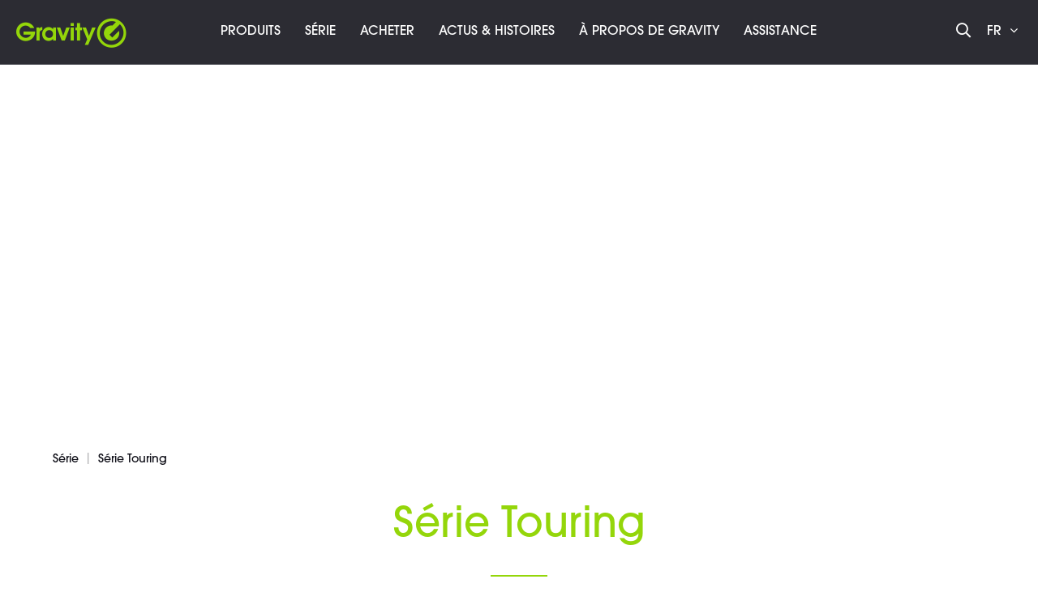

--- FILE ---
content_type: text/html; charset=UTF-8
request_url: https://www.gravitystands.com/fr/serie/serie-touring/
body_size: 19888
content:
<!DOCTYPE html>
<html class="no-js" lang="fr" itemscope="itemscope" itemtype="http://schema.org/WebPage">
<head>
<script type="text/javascript" data-cmp-ab="1" src="https://cdn.consentmanager.net/delivery/autoblocking/ca347865f2d8.js" data-cmp-host="d.delivery.consentmanager.net" data-cmp-cdn="cdn.consentmanager.net" data-cmp-codesrc="1"></script>
<meta name="google-site-verification" content="Z0mP5KRmfwDIGy3uEtZwteUT0xT28YHj9O6TOcazYXc"/>
<script data-cmp-ab="1">
var analyticsKey = 'GTM-PQN9GC';
(function (w, d, s, l, i) {
w[l] = w[l] || [];
w[l].push({
'gtm.start':
new Date().getTime(), event: 'gtm.js'
});
var f = d.getElementsByTagName(s)[0],
j = d.createElement(s), dl = l != 'dataLayer' ? '&l=' + l : '';
j.async = true;
j.src =
'https://www.googletagmanager.com/gtm.js?id=' + i + dl;
f.parentNode.insertBefore(j, f);
})(window, document, 'script', 'dataLayer', analyticsKey);
</script>
<script data-cmp-ab="1">
var analyticsGa4Key = 'GTM-55J3NFP';
(function (w, d, s, l, i) {
w[l] = w[l] || [];
w[l].push({
'gtm.start':
new Date().getTime(), event: 'gtm.js'
});
var f = d.getElementsByTagName(s)[0],
j = d.createElement(s), dl = l != 'dataLayer' ? '&l=' + l : '';
j.async = true;
j.src =
'https://www.googletagmanager.com/gtm.js?id=' + i + dl;
f.parentNode.insertBefore(j, f);
})(window, document, 'script', 'dataLayer', analyticsGa4Key);
</script>
<meta charset="utf-8">
<meta name="author" content="" />
<meta name="robots" content="index,follow" />
<meta name="revisit-after" content="15 days" />
<meta name="keywords" content="Série Touring|Gravity" />
<meta name="description" content="Sur les tournées, tu dois affronter des conditions de travail rudes et tenir des délais serrés. Pour aider les héros comme toi à accomplir leur mis..." />
<meta property="og:type" content="website"/>
<meta property="og:site_name" content="Gravity® | Stand your ground"/>
<meta property="og:title" content="Série Touring | Gravity"/>
<meta property="og:url" content="http://www.gravitystands.com/fr/serie/serie-touring/"/>
<meta property="og:description" content="Sur les tournées, tu dois affronter des conditions de travail rudes et tenir des délais serrés. Pour aider les héros comme toi à accomplir leur mission, nous avons développé une gamme de produits super solides : la série Touring de Gravity."/>
<meta property="og:image" content="https://www.gravitystands.com/themes/Frontend/Gravity/frontend/_public/src/img/meta_logo.png"/>
<meta name="twitter:card" content="website"/>
<meta name="twitter:site" content="Gravity® | Stand your ground"/>
<meta name="twitter:title" content="Série Touring | Gravity"/>
<meta name="twitter:description" content="Sur les tournées, tu dois affronter des conditions de travail rudes et tenir des délais serrés. Pour aider les héros comme toi à accomplir leur mission, nous avons développé une gamme de produits super solides : la série Touring de Gravity."/>
<meta name="twitter:image" content="https://www.gravitystands.com/themes/Frontend/Gravity/frontend/_public/src/img/meta_logo.png"/>
<meta itemprop="copyrightHolder" content="Gravity - Franzosisch" />
<meta itemprop="copyrightYear" content="2014" />
<meta itemprop="isFamilyFriendly" content="True" />
<meta itemprop="image" content="/themes/Frontend/Responsive/frontend/_public/src/img/logos/logo--tablet.png" />
<meta name="viewport" content="width=device-width, initial-scale=1.0, user-scalable=no">
<meta name="mobile-web-app-capable" content="yes">
<meta name="apple-mobile-web-app-title" content="Gravity - Franzosisch">
<meta name="apple-mobile-web-app-capable" content="yes">
<meta name="apple-mobile-web-app-status-bar-style" content="default">
<link rel="apple-touch-icon" sizes="180x180" href="/themes/Frontend/Gravity/frontend/_public/src/img/favicon/apple-touch-icon.png">
<link rel="icon" type="image/png" sizes="32x32" href="/themes/Frontend/Gravity/frontend/_public/src/img/favicon/favicon-32x32.png">
<link rel="icon" type="image/png" sizes="16x16" href="/themes/Frontend/Gravity/frontend/_public/src/img/favicon/favicon-16x16.png">
<link rel="manifest" href="/themes/Frontend/Gravity/frontend/_public/src/img/favicon/site.webmanifest">
<link rel="mask-icon" href="/themes/Frontend/Gravity/frontend/_public/src/img/favicon/safari-pinned-tab.svg" color="#D9400B">
<meta name="msapplication-TileColor" content="#ffffff">
<meta name="theme-color" content="#ffffff">
<meta name="msapplication-navbutton-color" content=""/>
<meta name="application-name" content="Série Touring | Gravity"/>
<meta name="msapplication-starturl" content="https://www.gravitystands.com/fr/"/>
<meta name="msapplication-window" content="width=1024;height=768"/>
<meta name="msapplication-TileImage" content="/themes/Frontend/Gravity/frontend/_public/src/img/ms-tile-ico.png">
<meta name="msapplication-TileColor" content="">
<meta name="theme-color" content="#2c2c33" />
<link rel="canonical" href="https://www.gravitystands.com/fr/serie/serie-touring/" />
<title itemprop="name">Série Touring | Gravity</title>
<link href="/web/cache/1757074833_c146448660f9248330d3d4b790106150.css" media="all" rel="stylesheet" type="text/css" />
<link rel="alternate" href="https://www.gravitystands.com/de/serien/touring-serie/" hreflang="de-de"/>
<link rel="alternate" href="https://www.gravitystands.com/en/series/touring-series/" hreflang="en-gb"/>
<link rel="alternate" href="https://www.gravitystands.com/fr/serie/serie-touring/" hreflang="fr-fr"/>
<link rel="alternate" href="https://www.gravitystands.com/it/serie/serie-touring/" hreflang="it-it"/>
<link rel="alternate" href="https://www.gravitystands.com/pl/seria/seria-touring/" hreflang="pl-pl"/>
<link rel="alternate" href="https://www.gravitystands.com/es/serie/serie-touring/" hreflang="es-es"/>
<link rel="alternate" href="https://www.gravitystands.com" hreflang="x-default"/>
<link rel="stylesheet" href="/web/cache/gravity/global.css?1757074833">
<script>
window.customAsyncCallbacks = [];
</script>
<script>
const domainList = [
'cdn.builder.io',
];
window.cmp_block_ignoredomains = domainList;
</script>
</head>
<body class="is--no-sidebar is--ctl-listing is--act-index" >
<noscript>
<iframe src="https://www.googletagmanager.com/ns.html?id=GTM-PQN9GC" height="0" width="0" style="display:none;visibility:hidden"></iframe>
</noscript>
<noscript><iframe src="https://www.googletagmanager.com/ns.html?id=GTM-55J3NFP" height="0" width="0" style="display:none;visibility:hidden"></iframe></noscript>

<div class="maintenance-popup maintenance-invisible">
<div class="maintenance-content">
<div class="maintenance-message"></div>
<div class="maintenance-action">
<button class="maintenance-button btn is--primary">
OK
</button>
</div>
</div>
</div>
<div class="page-wrap">
<noscript class="noscript-main">
<div class="alert is--warning">
<div class="alert--icon">
<i class="icon--element icon--warning"></i>
</div>
<div class="alert--content">
Um Gravity&#x20;-&#x20;Franzosisch in vollem Umfang nutzen zu k&ouml;nnen, empfehlen wir Ihnen Javascript in Ihrem Browser zu aktiveren.
</div>
</div>
</noscript>
<header class="header-main">
<div class="container header--navigation">
<nav class="shop--navigation block-group">
<div class="logo-main block-group" role="banner">
<div class="logo--shop block">
<a class="logo--link" href="https://www.gravitystands.com/fr/" title="Gravity - Franzosisch - zur Startseite wechseln">
<i class="ahblogo-logo"></i>
<i class="ahblogo-logo-symbol sticky"></i>
</a>
</div>
</div>
<div class="main-navigation-wrapper">
<div class="navigation--list-wrapper">
<ul class="navigation--list container" role="menubar" itemscope="itemscope" itemtype="http://schema.org/SiteNavigationElement">
<li class="navigation--entry has--sub"role="menuitem"><a class="navigation--link"href="https://www.gravitystands.com/fr/produits/"title="Produits"itemprop="url"><span itemprop="name">Produits</span></a></li><li class="navigation--entry"role="menuitem"><a class="navigation--link"href="https://www.gravitystands.com/fr/serie/"title="SÉRIE"itemprop="url" target="_parent"><span itemprop="name">SÉRIE</span></a></li><li class="navigation--entry"role="menuitem"><a class="navigation--link"href="https://www.gravitystands.com/fr/acheter/"title="Acheter"itemprop="url"><span itemprop="name">Acheter</span></a></li><li class="navigation--entry"role="menuitem"><a class="navigation--link"href="https://www.gravitystands.com/fr/actus-histoires/"title="Actus & Histoires"itemprop="url"><span itemprop="name">Actus & Histoires</span></a></li><li class="navigation--entry"role="menuitem"><a class="navigation--link"href="https://www.gravitystands.com/fr/a-propos-de-gravity/"title="À propos de Gravity"itemprop="url"><span itemprop="name">À propos de Gravity</span></a></li><li class="navigation--entry"role="menuitem"><a class="navigation--link"href="https://www.gravitystands.com/fr/assistance/"title="Assistance"itemprop="url"><span itemprop="name">Assistance</span></a></li>    </ul>
</div>
<div class="dynamic-anchor-menu-trigger">
<span class="item-text"></span>
<i class="ahbicon-arrow-small-down"></i>
<i class="ahbicon-arrow-small-up"></i>
</div>
</div>
<div class="navigation-list-wrapper">
<ul class="navigation--list block-group" role="menubar">
<li class="navigation--entry entry--search" role="menuitem">
<i class="ahbicon-magnificationlupe open-suggest"></i>
</li>
<li class="navigation--entry entry--menu-left" role="menuitem">
<a class="entry--link entry--trigger btn" href="#offcanvas--right" data-offcanvas="true" data-direction="fromRight" data-offCanvasSelector=".sidebar-main">
<i class="ahbicon-burger"></i>
</a>
</li>
<div class="navigation--entry entry--country-select has--drop-down" role="menuitem" aria-haspopup="true" data-drop-down-menu="true" data-blockedElements=".country--link, .country--list-item, .country--entry, .currency--form">
<span>fr <i class="fa fa-angle-down"></i></span>
    
    <div class="language-desktop hidden--xs hidden--s hidden--m">
        <div class="country--list">
            <div class="headline">Sélectionner la langue</div>
            <ul>
                                                        <li class="country--entry "
                        role="menuitem">
                        <form method="post" class="language--form">
                            <input type='hidden' name="__shop" value="10">
                            <input type="hidden" name="__redirect" value="1">
                            <a class="country--link navigation--link"
                               href="https://www.gravitystands.com/de/"
                               title="Gravity - Deutsch"
                               data-iso="de">
                                <img src="/themes/Frontend/BrandMaster/frontend/_public/src/img/elements/flags/de_DE.png"
                                     class="country--list-item"/><span
                                        class="country--list-item">Deutsch</span>
                            </a>
                        </form>
                    </li>
                                                        <li class="country--entry "
                        role="menuitem">
                        <form method="post" class="language--form">
                            <input type='hidden' name="__shop" value="11">
                            <input type="hidden" name="__redirect" value="1">
                            <a class="country--link navigation--link"
                               href="https://www.gravitystands.com/en/"
                               title="Gravity - Englisch"
                               data-iso="en">
                                <img src="/themes/Frontend/BrandMaster/frontend/_public/src/img/elements/flags/en_GB.png"
                                     class="country--list-item"/><span
                                        class="country--list-item">English</span>
                            </a>
                        </form>
                    </li>
                                                        <li class="country--entry "
                        role="menuitem">
                        <form method="post" class="language--form">
                            <input type='hidden' name="__shop" value="12">
                            <input type="hidden" name="__redirect" value="1">
                            <a class="country--link navigation--link"
                               href="https://www.gravitystands.com/it/"
                               title="Gravity - Italienisch"
                               data-iso="it">
                                <img src="/themes/Frontend/BrandMaster/frontend/_public/src/img/elements/flags/it_IT.png"
                                     class="country--list-item"/><span
                                        class="country--list-item">Italiano</span>
                            </a>
                        </form>
                    </li>
                                                        <li class="country--entry is--active"
                        role="menuitem">
                        <form method="post" class="language--form">
                            <input type='hidden' name="__shop" value="13">
                            <input type="hidden" name="__redirect" value="1">
                            <a class="country--link navigation--link"
                               href="https://www.gravitystands.com/fr/"
                               title="Gravity - Franzosisch"
                               data-iso="fr">
                                <img src="/themes/Frontend/BrandMaster/frontend/_public/src/img/elements/flags/fr_FR.png"
                                     class="country--list-item"/><span
                                        class="country--list-item">Français</span>
                            </a>
                        </form>
                    </li>
                                                        <li class="country--entry "
                        role="menuitem">
                        <form method="post" class="language--form">
                            <input type='hidden' name="__shop" value="14">
                            <input type="hidden" name="__redirect" value="1">
                            <a class="country--link navigation--link"
                               href="https://www.gravitystands.com/es/"
                               title="Gravity - Spanisch"
                               data-iso="es">
                                <img src="/themes/Frontend/BrandMaster/frontend/_public/src/img/elements/flags/es_ES.png"
                                     class="country--list-item"/><span
                                        class="country--list-item">Español</span>
                            </a>
                        </form>
                    </li>
                                                        <li class="country--entry "
                        role="menuitem">
                        <form method="post" class="language--form">
                            <input type='hidden' name="__shop" value="15">
                            <input type="hidden" name="__redirect" value="1">
                            <a class="country--link navigation--link"
                               href="https://www.gravitystands.com/pl/"
                               title="Gravity - Polnisch"
                               data-iso="pl">
                                <img src="/themes/Frontend/BrandMaster/frontend/_public/src/img/elements/flags/pl_PL.png"
                                     class="country--list-item"/><span
                                        class="country--list-item">Polski</span>
                            </a>
                        </form>
                    </li>
                            </ul>
        </div>
    </div>

    <div class="plain-accordion-wrapper mobile--switches hidden--l hidden--xl">
        
        <div class="mobile--language accordion-items-wrapper">
            <div class="accordion-item">

                <div class="mobile--language-header accordion-headline accordion-trigger">

                                                                                                                                                                                                                                        <img src="/themes/Frontend/BrandMaster/frontend/_public/src/img/elements/flags/fr_FR.png" class="language--image"/>
                            <span class="language-selection">Choisir la langue</span>
                                                                                                                                                        <i class="close-icon icon--arrow-down accordion-trigger accordion-icon"></i>
                </div>
                <div class="mobile--language-list accordion-content">
                    <ul class="list--unstyled">
                                                    <li class="mobile--language-item">
                                                                <form method="post" class="language--form">
                                    <input type='hidden' name="__shop" value="10">
                                    <input type="hidden" name="__redirect" value="1">
                                    <a class="country--link navigation--link"
                                       href="https://www.gravitystands.com/de/"
                                       title="Gravity - Deutsch"
                                       data-offcanvasSubmit="true"
                                       data-iso="de">
                                        <img src="/themes/Frontend/BrandMaster/frontend/_public/src/img/elements/flags/de_DE.png" class="language--image"/>
                                        <span>Deutsch</span>
                                    </a>
                                </form>
                            </li>
                                                    <li class="mobile--language-item">
                                                                <form method="post" class="language--form">
                                    <input type='hidden' name="__shop" value="11">
                                    <input type="hidden" name="__redirect" value="1">
                                    <a class="country--link navigation--link"
                                       href="https://www.gravitystands.com/en/"
                                       title="Gravity - Englisch"
                                       data-offcanvasSubmit="true"
                                       data-iso="en">
                                        <img src="/themes/Frontend/BrandMaster/frontend/_public/src/img/elements/flags/en_GB.png" class="language--image"/>
                                        <span>English</span>
                                    </a>
                                </form>
                            </li>
                                                    <li class="mobile--language-item">
                                                                <form method="post" class="language--form">
                                    <input type='hidden' name="__shop" value="12">
                                    <input type="hidden" name="__redirect" value="1">
                                    <a class="country--link navigation--link"
                                       href="https://www.gravitystands.com/it/"
                                       title="Gravity - Italienisch"
                                       data-offcanvasSubmit="true"
                                       data-iso="it">
                                        <img src="/themes/Frontend/BrandMaster/frontend/_public/src/img/elements/flags/it_IT.png" class="language--image"/>
                                        <span>Italiano</span>
                                    </a>
                                </form>
                            </li>
                                                    <li class="mobile--language-item">
                                                                <form method="post" class="language--form">
                                    <input type='hidden' name="__shop" value="13">
                                    <input type="hidden" name="__redirect" value="1">
                                    <a class="country--link navigation--link"
                                       href="https://www.gravitystands.com/fr/"
                                       title="Gravity - Franzosisch"
                                       data-offcanvasSubmit="true"
                                       data-iso="fr">
                                        <img src="/themes/Frontend/BrandMaster/frontend/_public/src/img/elements/flags/fr_FR.png" class="language--image"/>
                                        <span>Français</span>
                                    </a>
                                </form>
                            </li>
                                                    <li class="mobile--language-item">
                                                                <form method="post" class="language--form">
                                    <input type='hidden' name="__shop" value="14">
                                    <input type="hidden" name="__redirect" value="1">
                                    <a class="country--link navigation--link"
                                       href="https://www.gravitystands.com/es/"
                                       title="Gravity - Spanisch"
                                       data-offcanvasSubmit="true"
                                       data-iso="es">
                                        <img src="/themes/Frontend/BrandMaster/frontend/_public/src/img/elements/flags/es_ES.png" class="language--image"/>
                                        <span>Español</span>
                                    </a>
                                </form>
                            </li>
                                                    <li class="mobile--language-item">
                                                                <form method="post" class="language--form">
                                    <input type='hidden' name="__shop" value="15">
                                    <input type="hidden" name="__redirect" value="1">
                                    <a class="country--link navigation--link"
                                       href="https://www.gravitystands.com/pl/"
                                       title="Gravity - Polnisch"
                                       data-offcanvasSubmit="true"
                                       data-iso="pl">
                                        <img src="/themes/Frontend/BrandMaster/frontend/_public/src/img/elements/flags/pl_PL.png" class="language--image"/>
                                        <span>Polski</span>
                                    </a>
                                </form>
                            </li>
                                            </ul>
                </div>
            </div>
        </div>
    </div>





</div>
</ul>
</div>
<div class="dynamic-anchors-container mobile">
<div class="close-anchor-menu">
<span>
<i class="ahbicon-close"></i>fermer
</span>
</div>
</div>
</nav>
<div class="container--ajax-cart" data-collapse-cart="true" data-displayMode="offcanvas"></div>
</div>
<div class="search-suggest-wrapper is--hidden">
<div class="search-wrapper">
<div class="container">
<div class="input-suggest-wrapper">
<div class="suggest-input-button-wrapper">
<input class="suggest-input no-select-brands" type="search" placeholder="Terme de recherche / référence">
<a class="btn search-button disabled is--primary">
<span class="hidden--xs hidden--s">Rechercher maintenant</span>
<i class="ahbicon-magnificationlupe visible--xs visible--s"></i></a>
</div>
<div class="close-input hidden--xs hidden--s">
<i class="ahbicon-close close--icon"></i>
</div>
</div>
</div>
</div>
<div class="suggest-wrapper is--hidden"> 
<div class="container">
<div class="loader-wrapper">
<div class="suggest-loader"></div>
</div>
<div class="suggest-content is--hidden">
<div class="left-content-wrapper">
<div class="category-wrapper mobile-category-wrapper visible--xs visible--s">
<p class="left-headline">
Contenus et catégories <i
class="ahbicon-close close--icon"></i>
</p>
<div class="category-serie-suggest-links-mobile">
</div>
<a class="show-all-link search-button visible--xs visible--s">Tout afficher</a>
</div>
<div class="desktop-category-series-wrapper hidden--xs hidden--s">
<div class="category-wrapper desktop-category-wrapper">
<p class="left-headline">
Contenus et catégories
</p>
<div class="category-suggest-links">
</div>
</div>
<div class="series-wrapper">
<p class="left-headline">
Séries
</p>
<div class="serie-suggest-links">
</div>
</div>
<div class="search-suggestion-wrapper">
<p class="left-headline">
Suggestions de recherche
</p>
<div class="search-suggest-links">
</div>
</div>
</div>
</div>
<div class="right-content-wrapper">
<div class="article-list-wrapper">
</div>
<a class="article-clone is--hidden">
<img class="article-image">
<p class="article-title"></p>
<p class="article-text is--hidden-xs"></p>
</a>
</div>
<a class="btn search-button show-all is--primary">Afficher tous les résultats</a>
</div>
</div>
</div>
</div>
<div class="dynamic-anchor-menu-wrapper container">
<div class="dynamic-anchors-container desktop"></div>
</div>
</header>
<div class="advanced-menu" data-advanced-menu="true" data-hoverDelay="250">
<div class="menu--container small has--content">
<div class="content--wrapper has--content">
<div class="block-group is--grid mhn">
<div class="block level-one grid-1-1">
<ul class="menu--list menu--level-1">
<li class="menu--list-item item--level-1">
<a href="https://www.gravitystands.com/fr/produits/pieds-de-microphones/" class="menu--list-item-link level-1" title="Pieds de Microphones" data-categoryId="612">Pieds de Microphones</a>
</li>
<li class="menu--list-item item--level-1">
<a href="https://www.gravitystands.com/fr/produits/supports-pour-enceintes/" class="menu--list-item-link level-1" title="Supports pour enceintes" data-categoryId="618">Supports pour enceintes</a>
</li>
<li class="menu--list-item item--level-1">
<a href="https://www.gravitystands.com/fr/produits/content-creator-tools/" class="menu--list-item-link level-1" title="Content Creator Tools" data-categoryId="4372">Content Creator Tools</a>
</li>
<li class="menu--list-item item--level-1">
<a href="https://www.gravitystands.com/fr/produits/pieds-pour-eclairage/" class="menu--list-item-link level-1" title="Pieds pour éclairage" data-categoryId="624">Pieds pour éclairage</a>
</li>
<li class="menu--list-item item--level-1">
<a href="https://www.gravitystands.com/fr/produits/supports-pour-claviers/" class="menu--list-item-link level-1" title="Supports pour claviers" data-categoryId="630">Supports pour claviers</a>
</li>
<li class="menu--list-item item--level-1">
<a href="https://www.gravitystands.com/fr/produits/pupitres/" class="menu--list-item-link level-1" title="Pupitres" data-categoryId="636">Pupitres</a>
</li>
<li class="menu--list-item item--level-1">
<a href="https://www.gravitystands.com/fr/produits/stands-guitares/" class="menu--list-item-link level-1" title="Stands guitares" data-categoryId="642">Stands guitares</a>
</li>
<li class="menu--list-item item--level-1">
<a href="https://www.gravitystands.com/fr/produits/materiel-multimedia/" class="menu--list-item-link level-1" title="Matériel multimédia" data-categoryId="648">Matériel multimédia</a>
</li>
<li class="menu--list-item item--level-1">
<a href="https://www.gravitystands.com/fr/produits/sieges-et-bancs/" class="menu--list-item-link level-1" title="Sièges et bancs" data-categoryId="3583">Sièges et bancs</a>
</li>
<li class="menu--list-item item--level-1">
<a href="https://www.gravitystands.com/fr/produits/pole-de-distance-plaque-de-base/" class="menu--list-item-link level-1" title="Pôle de distance &amp; Plaque de base" data-categoryId="3845">Pôle de distance & Plaque de base</a>
</li>
<li class="menu--list-item item--level-1">
<a href="https://www.gravitystands.com/fr/produits/housses/" class="menu--list-item-link level-1" title="Housses" data-categoryId="654">Housses</a>
</li>
<li class="menu--list-item item--level-1">
<a href="https://www.gravitystands.com/fr/produits/systeme-de-transport/" class="menu--list-item-link level-1" title="Système de transport" data-categoryId="3250">Système de transport</a>
</li>
<li class="menu--list-item item--level-1">
<a href="https://www.gravitystands.com/fr/produits/accessoires/" class="menu--list-item-link level-1" title="Accessoires" data-categoryId="660">Accessoires</a>
</li>
</ul>
</div>
</div>
</div>
</div>
<div class="menu--container small">
</div>
<div class="menu--container small">
</div>
<div class="menu--container small">
</div>
<div class="menu--container small">
</div>
<div class="menu--container small">
</div>
</div>
<section class="content-main container block-group">
<div class="content-main--inner">
<aside class="sidebar-main off-canvas">
<div class="navigation--smartphone">
<ul class="navigation--list">
<li class="navigation--entry entry--close-off-canvas">
<a href="#close-categories-menu" title="Fermer" class="navigation--link">
Fermer
<i class="ahbicon-close"></i>
</a>
</li>
</ul>
</div>
<div class="offcanvas-content">
<div class="offcanvas-logo">
<div class="offcanvas-logo-inner">
<a class="logo--link" href="https://www.gravitystands.com/fr/" title="Gravity - Franzosisch - zur Startseite wechseln">
<i class="ahblogo-logo"></i>
</a>
</div>
</div>
<div class="offcanvas-menu-content">
<div class="offcanvas-menu">
<div class="plain-accordion-wrapper">
<div class="accordion-items-wrapper">
<ul class="offcanvas-menu-list level-1">
<li class="navigation--entry accordion-item has--sub no-close" role="menuitem">
<div class="offcanvas-menu-entry accordion-headline">
<a class="navigation--link has--sub" href="https://www.gravitystands.com/fr/produits/" data-categoryId="606" title="Produits" >
Produits
</a>
<i class="close-icon icon--arrow-down accordion-trigger accordion-icon"></i>
</div>
<ul class="offcanvas-menu-list level-2 accordion-content">
<li class="navigation--entry accordion-item" role="menuitem">
<div class="offcanvas-menu-entry">
<a class="navigation--link" href="https://www.gravitystands.com/fr/produits/pieds-de-microphones/" data-categoryId="612" title="Pieds de Microphones" >
Pieds de Microphones
</a>
</div>
</li>
<li class="navigation--entry accordion-item" role="menuitem">
<div class="offcanvas-menu-entry">
<a class="navigation--link" href="https://www.gravitystands.com/fr/produits/supports-pour-enceintes/" data-categoryId="618" title="Supports pour enceintes" >
Supports pour enceintes
</a>
</div>
</li>
<li class="navigation--entry accordion-item" role="menuitem">
<div class="offcanvas-menu-entry">
<a class="navigation--link" href="https://www.gravitystands.com/fr/produits/content-creator-tools/" data-categoryId="4372" title="Content Creator Tools" >
Content Creator Tools
</a>
</div>
</li>
<li class="navigation--entry accordion-item" role="menuitem">
<div class="offcanvas-menu-entry">
<a class="navigation--link" href="https://www.gravitystands.com/fr/produits/pieds-pour-eclairage/" data-categoryId="624" title="Pieds pour éclairage" >
Pieds pour éclairage
</a>
</div>
</li>
<li class="navigation--entry accordion-item" role="menuitem">
<div class="offcanvas-menu-entry">
<a class="navigation--link" href="https://www.gravitystands.com/fr/produits/supports-pour-claviers/" data-categoryId="630" title="Supports pour claviers" >
Supports pour claviers
</a>
</div>
</li>
<li class="navigation--entry accordion-item" role="menuitem">
<div class="offcanvas-menu-entry">
<a class="navigation--link" href="https://www.gravitystands.com/fr/produits/pupitres/" data-categoryId="636" title="Pupitres" >
Pupitres
</a>
</div>
</li>
<li class="navigation--entry accordion-item" role="menuitem">
<div class="offcanvas-menu-entry">
<a class="navigation--link" href="https://www.gravitystands.com/fr/produits/stands-guitares/" data-categoryId="642" title="Stands guitares" >
Stands guitares
</a>
</div>
</li>
<li class="navigation--entry accordion-item" role="menuitem">
<div class="offcanvas-menu-entry">
<a class="navigation--link" href="https://www.gravitystands.com/fr/produits/materiel-multimedia/" data-categoryId="648" title="Matériel multimédia" >
Matériel multimédia
</a>
</div>
</li>
<li class="navigation--entry accordion-item" role="menuitem">
<div class="offcanvas-menu-entry">
<a class="navigation--link" href="https://www.gravitystands.com/fr/produits/sieges-et-bancs/" data-categoryId="3583" title="Sièges et bancs" >
Sièges et bancs
</a>
</div>
</li>
<li class="navigation--entry accordion-item" role="menuitem">
<div class="offcanvas-menu-entry">
<a class="navigation--link" href="https://www.gravitystands.com/fr/produits/pole-de-distance-plaque-de-base/" data-categoryId="3845" title="Pôle de distance &amp; Plaque de base" >
Pôle de distance & Plaque de base
</a>
</div>
</li>
<li class="navigation--entry accordion-item" role="menuitem">
<div class="offcanvas-menu-entry">
<a class="navigation--link" href="https://www.gravitystands.com/fr/produits/housses/" data-categoryId="654" title="Housses" >
Housses
</a>
</div>
</li>
<li class="navigation--entry accordion-item" role="menuitem">
<div class="offcanvas-menu-entry">
<a class="navigation--link" href="https://www.gravitystands.com/fr/produits/systeme-de-transport/" data-categoryId="3250" title="Système de transport" >
Système de transport
</a>
</div>
</li>
<li class="navigation--entry accordion-item" role="menuitem">
<div class="offcanvas-menu-entry">
<a class="navigation--link" href="https://www.gravitystands.com/fr/produits/accessoires/" data-categoryId="660" title="Accessoires" >
Accessoires
</a>
</div>
</li>
</ul>
</li>
<li class="navigation--entry accordion-item" role="menuitem">
<div class="offcanvas-menu-entry">
<a class="navigation--link" href="https://www.gravitystands.com/fr/serie/" data-categoryId="3865" title="SÉRIE" target="_parent">
SÉRIE
</a>
</div>
</li>
<li class="navigation--entry accordion-item" role="menuitem">
<div class="offcanvas-menu-entry">
<a class="navigation--link" href="https://www.gravitystands.com/fr/acheter/" data-categoryId="701" title="Acheter" >
Acheter
</a>
</div>
</li>
<li class="navigation--entry accordion-item" role="menuitem">
<div class="offcanvas-menu-entry">
<a class="navigation--link" href="https://www.gravitystands.com/fr/actus-histoires/" data-categoryId="705" title="Actus &amp; Histoires" >
Actus & Histoires
</a>
</div>
</li>
<li class="navigation--entry accordion-item" role="menuitem">
<div class="offcanvas-menu-entry">
<a class="navigation--link" href="https://www.gravitystands.com/fr/a-propos-de-gravity/" data-categoryId="709" title="À propos de Gravity" >
À propos de Gravity
</a>
</div>
</li>
<li class="navigation--entry accordion-item" role="menuitem">
<div class="offcanvas-menu-entry">
<a class="navigation--link" href="https://www.gravitystands.com/fr/assistance/" data-categoryId="713" title="Assistance" >
Assistance
</a>
</div>
</li>
</ul>
</div>
</div>
</div>
</div>
<div class="offcanvas-footer-content">
    
    <div class="language-desktop hidden--xs hidden--s hidden--m">
        <div class="country--list">
            <div class="headline">Sélectionner la langue</div>
            <ul>
                                                        <li class="country--entry "
                        role="menuitem">
                        <form method="post" class="language--form">
                            <input type='hidden' name="__shop" value="10">
                            <input type="hidden" name="__redirect" value="1">
                            <a class="country--link navigation--link"
                               href="https://www.gravitystands.com/de/"
                               title="Gravity - Deutsch"
                               data-iso="de">
                                <img src="/themes/Frontend/BrandMaster/frontend/_public/src/img/elements/flags/de_DE.png"
                                     class="country--list-item"/><span
                                        class="country--list-item">Deutsch</span>
                            </a>
                        </form>
                    </li>
                                                        <li class="country--entry "
                        role="menuitem">
                        <form method="post" class="language--form">
                            <input type='hidden' name="__shop" value="11">
                            <input type="hidden" name="__redirect" value="1">
                            <a class="country--link navigation--link"
                               href="https://www.gravitystands.com/en/"
                               title="Gravity - Englisch"
                               data-iso="en">
                                <img src="/themes/Frontend/BrandMaster/frontend/_public/src/img/elements/flags/en_GB.png"
                                     class="country--list-item"/><span
                                        class="country--list-item">English</span>
                            </a>
                        </form>
                    </li>
                                                        <li class="country--entry "
                        role="menuitem">
                        <form method="post" class="language--form">
                            <input type='hidden' name="__shop" value="12">
                            <input type="hidden" name="__redirect" value="1">
                            <a class="country--link navigation--link"
                               href="https://www.gravitystands.com/it/"
                               title="Gravity - Italienisch"
                               data-iso="it">
                                <img src="/themes/Frontend/BrandMaster/frontend/_public/src/img/elements/flags/it_IT.png"
                                     class="country--list-item"/><span
                                        class="country--list-item">Italiano</span>
                            </a>
                        </form>
                    </li>
                                                        <li class="country--entry is--active"
                        role="menuitem">
                        <form method="post" class="language--form">
                            <input type='hidden' name="__shop" value="13">
                            <input type="hidden" name="__redirect" value="1">
                            <a class="country--link navigation--link"
                               href="https://www.gravitystands.com/fr/"
                               title="Gravity - Franzosisch"
                               data-iso="fr">
                                <img src="/themes/Frontend/BrandMaster/frontend/_public/src/img/elements/flags/fr_FR.png"
                                     class="country--list-item"/><span
                                        class="country--list-item">Français</span>
                            </a>
                        </form>
                    </li>
                                                        <li class="country--entry "
                        role="menuitem">
                        <form method="post" class="language--form">
                            <input type='hidden' name="__shop" value="14">
                            <input type="hidden" name="__redirect" value="1">
                            <a class="country--link navigation--link"
                               href="https://www.gravitystands.com/es/"
                               title="Gravity - Spanisch"
                               data-iso="es">
                                <img src="/themes/Frontend/BrandMaster/frontend/_public/src/img/elements/flags/es_ES.png"
                                     class="country--list-item"/><span
                                        class="country--list-item">Español</span>
                            </a>
                        </form>
                    </li>
                                                        <li class="country--entry "
                        role="menuitem">
                        <form method="post" class="language--form">
                            <input type='hidden' name="__shop" value="15">
                            <input type="hidden" name="__redirect" value="1">
                            <a class="country--link navigation--link"
                               href="https://www.gravitystands.com/pl/"
                               title="Gravity - Polnisch"
                               data-iso="pl">
                                <img src="/themes/Frontend/BrandMaster/frontend/_public/src/img/elements/flags/pl_PL.png"
                                     class="country--list-item"/><span
                                        class="country--list-item">Polski</span>
                            </a>
                        </form>
                    </li>
                            </ul>
        </div>
    </div>

    <div class="plain-accordion-wrapper mobile--switches hidden--l hidden--xl">
        
        <div class="mobile--language accordion-items-wrapper">
            <div class="accordion-item">

                <div class="mobile--language-header accordion-headline accordion-trigger">

                                                                                                                                                                                                                                        <img src="/themes/Frontend/BrandMaster/frontend/_public/src/img/elements/flags/fr_FR.png" class="language--image"/>
                            <span class="language-selection">Choisir la langue</span>
                                                                                                                                                        <i class="close-icon icon--arrow-down accordion-trigger accordion-icon"></i>
                </div>
                <div class="mobile--language-list accordion-content">
                    <ul class="list--unstyled">
                                                    <li class="mobile--language-item">
                                                                <form method="post" class="language--form">
                                    <input type='hidden' name="__shop" value="10">
                                    <input type="hidden" name="__redirect" value="1">
                                    <a class="country--link navigation--link"
                                       href="https://www.gravitystands.com/de/"
                                       title="Gravity - Deutsch"
                                       data-offcanvasSubmit="true"
                                       data-iso="de">
                                        <img src="/themes/Frontend/BrandMaster/frontend/_public/src/img/elements/flags/de_DE.png" class="language--image"/>
                                        <span>Deutsch</span>
                                    </a>
                                </form>
                            </li>
                                                    <li class="mobile--language-item">
                                                                <form method="post" class="language--form">
                                    <input type='hidden' name="__shop" value="11">
                                    <input type="hidden" name="__redirect" value="1">
                                    <a class="country--link navigation--link"
                                       href="https://www.gravitystands.com/en/"
                                       title="Gravity - Englisch"
                                       data-offcanvasSubmit="true"
                                       data-iso="en">
                                        <img src="/themes/Frontend/BrandMaster/frontend/_public/src/img/elements/flags/en_GB.png" class="language--image"/>
                                        <span>English</span>
                                    </a>
                                </form>
                            </li>
                                                    <li class="mobile--language-item">
                                                                <form method="post" class="language--form">
                                    <input type='hidden' name="__shop" value="12">
                                    <input type="hidden" name="__redirect" value="1">
                                    <a class="country--link navigation--link"
                                       href="https://www.gravitystands.com/it/"
                                       title="Gravity - Italienisch"
                                       data-offcanvasSubmit="true"
                                       data-iso="it">
                                        <img src="/themes/Frontend/BrandMaster/frontend/_public/src/img/elements/flags/it_IT.png" class="language--image"/>
                                        <span>Italiano</span>
                                    </a>
                                </form>
                            </li>
                                                    <li class="mobile--language-item">
                                                                <form method="post" class="language--form">
                                    <input type='hidden' name="__shop" value="13">
                                    <input type="hidden" name="__redirect" value="1">
                                    <a class="country--link navigation--link"
                                       href="https://www.gravitystands.com/fr/"
                                       title="Gravity - Franzosisch"
                                       data-offcanvasSubmit="true"
                                       data-iso="fr">
                                        <img src="/themes/Frontend/BrandMaster/frontend/_public/src/img/elements/flags/fr_FR.png" class="language--image"/>
                                        <span>Français</span>
                                    </a>
                                </form>
                            </li>
                                                    <li class="mobile--language-item">
                                                                <form method="post" class="language--form">
                                    <input type='hidden' name="__shop" value="14">
                                    <input type="hidden" name="__redirect" value="1">
                                    <a class="country--link navigation--link"
                                       href="https://www.gravitystands.com/es/"
                                       title="Gravity - Spanisch"
                                       data-offcanvasSubmit="true"
                                       data-iso="es">
                                        <img src="/themes/Frontend/BrandMaster/frontend/_public/src/img/elements/flags/es_ES.png" class="language--image"/>
                                        <span>Español</span>
                                    </a>
                                </form>
                            </li>
                                                    <li class="mobile--language-item">
                                                                <form method="post" class="language--form">
                                    <input type='hidden' name="__shop" value="15">
                                    <input type="hidden" name="__redirect" value="1">
                                    <a class="country--link navigation--link"
                                       href="https://www.gravitystands.com/pl/"
                                       title="Gravity - Polnisch"
                                       data-offcanvasSubmit="true"
                                       data-iso="pl">
                                        <img src="/themes/Frontend/BrandMaster/frontend/_public/src/img/elements/flags/pl_PL.png" class="language--image"/>
                                        <span>Polski</span>
                                    </a>
                                </form>
                            </li>
                                            </ul>
                </div>
            </div>
        </div>
    </div>





</div>
</div>
<ul class="offcanvas-custom-pages list--unstyled">
<li class="navigation--entry" role="menuitem">
<a class="offcanvas-custom-pages-link is--uppercase" href="https://www.gravitystands.com/fr/protection-des-donnees/" title="Protection des données" target="_parent">
Protection des données
</a>
</li>
<li class="navigation--entry" role="menuitem">
<a class="offcanvas-custom-pages-link is--uppercase" href="https://www.gravitystands.com/fr/mentions-legales/" title="Mentions légales" target="_parent">
Mentions légales
</a>
</li>
</ul>
</aside>
<div class="content--wrapper">
<div class="content listing--content">
<div class="emotion--wrapper emotion--none-ajax" data-availableDevices="0,1,2,3,4">
            
        

            
            
                                                                
                                                                
                
                                                    
                                
                                
            

            
                <section
                        class="emotion--container emotion--column-10  emotion--mode-rows emotion--0"
                        data-emotion="true"
                        data-gridMode="rows"
                        data-fullscreen="true"
                        data-columns="10"
                        data-cellSpacing="0"
                        data-cellHeight="240"
                        data-baseWidth="900"
                        style=""
                        
                >


                    
                    <div class="emotion--fullscreen-wrapper"
                         data-rows="1">
                                                                                    

                                    
                                    
                                                                                
                                        
                                                                                                                                                                                                                                                
                                                                                                                                                                
                                                                                                                                
                                                                                        
                                                                                        
                                                                                        
                                            
                                                                                                                                        
                                                                                                                                                                                                                                                                        
                                                                                        
                                                                                        
                                                                                        
                                            
                                                                                                                                        
                                                                                                                                                                                                                                                                        
                                                                                        
                                                                                        
                                                                                        
                                            
                                                                                                                                        
                                                                                                                                                                                                                                                                        
                                                                                        
                                                                                        
                                                                                        
                                            
                                                                                                                                        
                                                                                                                                                                                                                                                                        
                                                                                        
                                                                                        
                                                                                        
                                            
                                                                                                                                        
                                                                                                                                                                                
                                                                                                                                                                                                        

                                    <div class="emotion--element col-1 row-1 start-col-1 start-row-1 col-xs-10 start-col-xs-1 row-xs-1 start-row-xs-1 col-s-10 start-col-s-1 row-s-1 start-row-s-1 col-m-10 start-col-m-1 row-m-1 start-row-m-1 col-l-10 start-col-l-1 row-l-1 start-row-l-1 col-xl-10 start-col-xl-1 row-xl-1 start-row-xl-1 emotion-advanced-slider-element"><style type="text/css" class="6e334169a5325adca8aec592cd14edd9-padding">@media screen and (min-width: 0rem) and (max-width: 30em) {.emotion-padding-6e334169a5325adca8aec592cd14edd9 {padding-bottom: 0px;position: relative;width: 100%;height: 100%;}.emotion-padding-inner {position: relative;width: 100%;height: 100%;}.emotion-padding-6e334169a5325adca8aec592cd14edd9.is--none-xs {padding-left: 0;padding-right: 0;}.emotion-padding-6e334169a5325adca8aec592cd14edd9.is--both-xs {padding-left: 0px;padding-right: 0px;}.emotion-padding-6e334169a5325adca8aec592cd14edd9.is--left-xs {padding-left: 0px;padding-right: 0;}.emotion-padding-6e334169a5325adca8aec592cd14edd9.is--right-xs {padding-left: 0;padding-right: 0px;}.banner-element.is-custom-defender-banner .emotion-padding-6e334169a5325adca8aec592cd14edd9.is--both-xs {padding-left: calc(0px / 2) !important;padding-right: calc(0px / 2) !important;}.banner-element.is-custom-defender-banner .emotion-padding-6e334169a5325adca8aec592cd14edd9.is--left-xs {padding-left: calc(0px / 2) !important;padding-right: calc(0px / 2) !important;}.banner-element.is-custom-defender-banner .emotion-padding-6e334169a5325adca8aec592cd14edd9.is--right-xs {padding-left: calc(0px / 2) !important;padding-right: calc(0px / 2) !important;}}@media screen and (min-width: 30em) and (max-width: 48em) {.emotion-padding-6e334169a5325adca8aec592cd14edd9 {padding-bottom: 0px;position: relative;width: 100%;height: 100%;}.emotion-padding-inner {position: relative;width: 100%;height: 100%;}.emotion-padding-6e334169a5325adca8aec592cd14edd9.is--none-s {padding-left: 0;padding-right: 0;}.emotion-padding-6e334169a5325adca8aec592cd14edd9.is--both-s {padding-left: 0px;padding-right: 0px;}.emotion-padding-6e334169a5325adca8aec592cd14edd9.is--left-s {padding-left: 0px;padding-right: 0;}.emotion-padding-6e334169a5325adca8aec592cd14edd9.is--right-s {padding-left: 0;padding-right: 0px;}.banner-element.is-custom-defender-banner .emotion-padding-6e334169a5325adca8aec592cd14edd9.is--both-s {padding-left: calc(0px / 2) !important;padding-right: calc(0px / 2) !important;}.banner-element.is-custom-defender-banner .emotion-padding-6e334169a5325adca8aec592cd14edd9.is--left-s {padding-left: calc(0px / 2) !important;padding-right: calc(0px / 2) !important;}.banner-element.is-custom-defender-banner .emotion-padding-6e334169a5325adca8aec592cd14edd9.is--right-s {padding-left: calc(0px / 2) !important;padding-right: calc(0px / 2) !important;}}@media screen and (min-width: 48em) and (max-width: 64em) {.emotion-padding-6e334169a5325adca8aec592cd14edd9 {padding-bottom: 0px;position: relative;width: 100%;height: 100%;}.emotion-padding-inner {position: relative;width: 100%;height: 100%;}.emotion-padding-6e334169a5325adca8aec592cd14edd9.is--none-m {padding-left: 0;padding-right: 0;}.emotion-padding-6e334169a5325adca8aec592cd14edd9.is--both-m {padding-left: 0px;padding-right: 0px;}.emotion-padding-6e334169a5325adca8aec592cd14edd9.is--left-m {padding-left: 0px;padding-right: 0;}.emotion-padding-6e334169a5325adca8aec592cd14edd9.is--right-m {padding-left: 0;padding-right: 0px;}.banner-element.is-custom-defender-banner .emotion-padding-6e334169a5325adca8aec592cd14edd9.is--both-m {padding-left: calc(0px / 2) !important;padding-right: calc(0px / 2) !important;}.banner-element.is-custom-defender-banner .emotion-padding-6e334169a5325adca8aec592cd14edd9.is--left-m {padding-left: calc(0px / 2) !important;padding-right: calc(0px / 2) !important;}.banner-element.is-custom-defender-banner .emotion-padding-6e334169a5325adca8aec592cd14edd9.is--right-m {padding-left: calc(0px / 2) !important;padding-right: calc(0px / 2) !important;}}@media screen and (min-width: 64em) and (max-width: 78.75em) {.emotion-padding-6e334169a5325adca8aec592cd14edd9 {padding-bottom: 0px;position: relative;width: 100%;height: 100%;}.emotion-padding-inner {position: relative;width: 100%;height: 100%;}.emotion-padding-6e334169a5325adca8aec592cd14edd9.is--none-l {padding-left: 0;padding-right: 0;}.emotion-padding-6e334169a5325adca8aec592cd14edd9.is--both-l {padding-left: 0px;padding-right: 0px;}.emotion-padding-6e334169a5325adca8aec592cd14edd9.is--left-l {padding-left: 0px;padding-right: 0;}.emotion-padding-6e334169a5325adca8aec592cd14edd9.is--right-l {padding-left: 0;padding-right: 0px;}.banner-element.is-custom-defender-banner .emotion-padding-6e334169a5325adca8aec592cd14edd9.is--both-l {padding-left: calc(0px / 2) !important;padding-right: calc(0px / 2) !important;}.banner-element.is-custom-defender-banner .emotion-padding-6e334169a5325adca8aec592cd14edd9.is--left-l {padding-left: calc(0px / 2) !important;padding-right: calc(0px / 2) !important;}.banner-element.is-custom-defender-banner .emotion-padding-6e334169a5325adca8aec592cd14edd9.is--right-l {padding-left: calc(0px / 2) !important;padding-right: calc(0px / 2) !important;}}@media screen and (min-width: 78.75em) and (max-width: 9999rem) {.emotion-padding-6e334169a5325adca8aec592cd14edd9 {padding-bottom: 0px;position: relative;width: 100%;height: 100%;}.emotion-padding-inner {position: relative;width: 100%;height: 100%;}.emotion-padding-6e334169a5325adca8aec592cd14edd9.is--none-xl {padding-left: 0;padding-right: 0;}.emotion-padding-6e334169a5325adca8aec592cd14edd9.is--both-xl {padding-left: 0px;padding-right: 0px;}.emotion-padding-6e334169a5325adca8aec592cd14edd9.is--left-xl {padding-left: 0px;padding-right: 0;}.emotion-padding-6e334169a5325adca8aec592cd14edd9.is--right-xl {padding-left: 0;padding-right: 0px;}.banner-element.is-custom-defender-banner .emotion-padding-6e334169a5325adca8aec592cd14edd9.is--both-xl {padding-left: calc(0px / 2) !important;padding-right: calc(0px / 2) !important;}.banner-element.is-custom-defender-banner .emotion-padding-6e334169a5325adca8aec592cd14edd9.is--left-xl {padding-left: calc(0px / 2) !important;padding-right: calc(0px / 2) !important;}.banner-element.is-custom-defender-banner .emotion-padding-6e334169a5325adca8aec592cd14edd9.is--right-xl {padding-left: calc(0px / 2) !important;padding-right: calc(0px / 2) !important;}}</style><div class="emotion-padding-6e334169a5325adca8aec592cd14edd9 is--none-xs is--none-s is--none-m is--none-l is--none-xl  element-emotion-components-advanced-slider"><div class="emotion-padding-inner emotion-advanced-slider-element">            
        
            <div class="advanced-slider"
                 id="advanced-slider-691c1eba12a9d"
                 data-slick='{
                 "arrows": false,
                 "autoplay": false,
                 "autoplaySpeed": 3000,
                 "dots": false,
                                "infinite": false,
                "speed": 500                }'
            >
                
                                            
                            
                                                                                                                        
                            
                                                                <div class="advanced-slider--item image"
         style=""
         data-has-viewports="1">
                                    <div class="advanced-slider--image-wrapper advanced-slider-visible-desktop">
                    <img class="advanced-slider-parallax-item advanced-slider--image"
                         src="https://cdn-brands.adamhall.com/media/image/Gravity_Touringserie_Image_Desktop_V2.jpg"
                         alt=""/>
                    


        
                </div>
                            <div class="advanced-slider--image-wrapper advanced-slider-visible-mobile">
                    <img class="advanced-slider-parallax-item advanced-slider--image"
                         src="https://cdn-brands.adamhall.com/media/image/Gravity_Touringserie_Image_Mobile_V2.jpg"
                         alt=""/>
                    


        
                </div>
                        </div>


                                                    
                                    
            </div>
        

        
            <script type="text/javascript">

              window.customAsyncCallbacks.push(function () {
                $('#advanced-slider-691c1eba12a9d').advancedSlider({
                  articleUrl: 'https://www.gravitystands.com/fr/ArticleSliderData/ajaxIndex',
                  slickJsPath: "/custom/plugins/DiwAdvancedSlider/Resources/views/emotion_components/frontend/_public/vendor/slick-carousel/slick/slick.min.js",
                  parallaxJsPath: "/frontend/_public/vendor/jquery.paroller.adjusted.js",
                  containerFactors: '{"desktop":0.34782608695652173,"mobile":0.8333333333333334}',
                  id: '',
                  parallax: ''
                });
              });
            </script>
        
    


</div></div></div>
                                
                            
                            
                                                                                                                                                
                                                                        <div class="emotion--sizer-xs col--1"
                                         data-rows="1"
                                         style="height: 240px;"></div>
                                                                    
                                                                        <div class="emotion--sizer-s col--1"
                                         data-rows="1"
                                         style="height: 240px;"></div>
                                                                    
                                                                        <div class="emotion--sizer-m col--1"
                                         data-rows="1"
                                         style="height: 240px;"></div>
                                                                    
                                                                        <div class="emotion--sizer-l col--1"
                                         data-rows="1"
                                         style="height: 240px;"></div>
                                                                    
                                                                        <div class="emotion--sizer-xl col--1"
                                         data-rows="1"
                                         style="height: 240px;"></div>
                                
                                                                <div class="emotion--sizer col-1"
                                     data-rows="1"
                                     style="height: 240px;"></div>
                            
                                            </div>
                </section>
            
        
    
</div>
<div class="listing--wrapper visible--xl visible--l visible--m visible--s visible--xs has--emotions">
<div class="content--breadcrumb block">
<div class="breadcrumb--wrapper">
<div class="container">
<ul class="breadcrumb--list" role="menu" itemscope itemtype="http://schema.org/BreadcrumbList">
<div class="breadcrumbs-desktop hidden--xs hidden--s hidden--m">
<li class="breadcrumb--entry" itemprop="itemListElement" itemscope
itemtype="http://schema.org/ListItem">
<a class="breadcrumb--link" href="https://www.gravitystands.com/fr/serie/#ref-anchor" title="Série" itemprop="item">
<link itemprop="url" href="https://www.gravitystands.com/fr/serie/#ref-anchor"/>
<span class="breadcrumb--title" itemprop="name">
Série
</span>
</a>
<meta itemprop="position" content="0"/>
</li>
<li class="breadcrumb--separator">
|
</li>
<li class="breadcrumb--entry is--active" itemprop="itemListElement" itemscope
itemtype="http://schema.org/ListItem">
<a class="breadcrumb--link" href="https://www.gravitystands.com/fr/serie/serie-touring/#ref-anchor" title="Série Touring" itemprop="item">
<link itemprop="url" href="https://www.gravitystands.com/fr/serie/serie-touring/#ref-anchor"/>
<span class="breadcrumb--title" itemprop="name">
Série Touring
</span>
</a>
<meta itemprop="position" content="1"/>
</li>
</div>
<div class="breadcrumbs-mobile visible--m">
<li class="breadcrumb--entry" itemprop="itemListElement" itemscope
itemtype="http://schema.org/ListItem">
<a class="breadcrumb--link" href="https://www.gravitystands.com/fr/serie/#ref-anchor" title="Série" itemprop="item">
<link itemprop="url" href="https://www.gravitystands.com/fr/serie/#ref-anchor"/>
<span class="breadcrumb--title" itemprop="name">
Série
</span>
</a>
<meta itemprop="position" content="0"/>
</li>
<li class="breadcrumb--separator">
|
</li>
<li class="breadcrumb--entry is--active" itemprop="itemListElement" itemscope
itemtype="http://schema.org/ListItem">
<a class="breadcrumb--link" href="https://www.gravitystands.com/fr/serie/serie-touring/#ref-anchor" title="Série Touring" itemprop="item">
<link itemprop="url" href="https://www.gravitystands.com/fr/serie/serie-touring/#ref-anchor"/>
<span class="breadcrumb--title" itemprop="name">
Série Touring
</span>
</a>
<meta itemprop="position" content="1"/>
</li>
</div>
</ul>
</div>
</div>
</div>
<div class="hero-unit category--teaser">
<h4 class="hero--headline has--separator is--align-center">Série Touring</h4>
<div class="hero--text is--wide">
<div class="teaser--text-long is--align-center">
Quand la scène s’anime, vous avez besoin d’un équipement qui suit le rythme sans compromis. La série Gravity Touring a été spécialement conçue pour répondre aux exigences les plus élevées – pour les sociétés de location, les musiciens professionnels, les organisateurs de concerts et les grandes salles de spectacle. Des matériaux de qualité supérieure, une durabilité exceptionnelle et une longévité impressionnante distinguent ces produits. Que ce soit en tournée, en utilisation intensive ou dans des conditions extrêmes : la série Touring offre une fiabilité et des performances maximales – chaque jour, sur chaque scène.
</div>
<div class="teaser--text-short is--align-center is--hidden">
Quand la scène s’anime, vous avez besoin d’un équipement qui suit le rythme sans compromis. La série Gravity Touring a été spécialement conçue pour répondre aux exigences les plus élevées – pour...
<a href="#" title="mehr erfahren" class="text--offcanvas-link">
mehr erfahren
&raquo;
</a>
</div>
<div class="teaser--text-offcanvas is--hidden">
<a href="#" title="Fenster schließen" class="close--off-canvas">
<i class="icon--arrow-left"></i> Fenster schließen
</a>
<div class="offcanvas--content">
<div class="content--title">Série Touring</div>
Quand la scène s’anime, vous avez besoin d’un équipement qui suit le rythme sans compromis. La série Gravity Touring a été spécialement conçue pour répondre aux exigences les plus élevées – pour les sociétés de location, les musiciens professionnels, les organisateurs de concerts et les grandes salles de spectacle. Des matériaux de qualité supérieure, une durabilité exceptionnelle et une longévité impressionnante distinguent ces produits. Que ce soit en tournée, en utilisation intensive ou dans des conditions extrêmes : la série Touring offre une fiabilité et des performances maximales – chaque jour, sur chaque scène.
</div>
</div>
</div>
<div id="ref-anchor"></div>
</div>
<div class="listing--actions is--rounded without-facets without-pagination">
<form class="action--sort action--content block" method="get" data-action-form="true">
<input type="hidden" name="p" value="1">
<div class="sort--select select-field">
<select name="o" class="sort--field action--field field--select" data-auto-submit="true" >
<option value="2" selected="selected">Pertinence</option>
<option value="1">Les plus récents</option>
<option value="5">Référence de l'article (croissante)</option>
<option value="8">Prix décroissant (PVC)</option>
</select>
</div>
</form>
<form class="list-template-style-wrapper is--hidden" method="post">
<button type="submit" name="listType" value="gallery" class="list-template-gallery active">
<i class="ahbicon-gallery"></i>
</button>
<button type="submit" name="listType" value="list" class="list-template-list">
<i class="ahbicon-list"></i>
</button>
</form>
</div>
<div class="listing--container">
<div class="listing">
<div class="product--box box--basic gallery" data-page-index="1" data-ordernumber="GTLS431B" data-category-id="3857" data-accordion="true" data-trigger=".accordion-trigger" data-target=".accordion-target">
<div class="box--content is--rounded">
<div class="product--box-info-toggle js---info-toggle">
<div class="info-border">
<i class="fa fa-info"></i>
</div>
</div>
<div class="product--badges">
</div>
<div class="product--info">
<a href="https://www.gravitystands.com/fr/produits/pieds-pour-eclairage/20707/tls-431-b?c=3857" title="TLS 431 B" class="product--image">
<span class="image--element">
<span class="image--media">
<img srcset="https://cdn-shop.adamhall.com/THUMBNAIL1/media/MARKEN/GRAVITY/GTLS431B/GTLS431B_1.jpg" alt="TLS 431 B" title="TLS 431 B" />
</span>
</span>
</a>
<div class="additional--information-wrapper  has-specifications" >
<div class="position-wrapper">
<ul>
<li>
<strong>
Type de produit:                                    </strong>
<span>
Stands et pieds                                                                             </span>
</li>
<li>
<strong>
Type:                                    </strong>
<span>
Pieds d’éclairage                                                                             </span>
</li>
<li>
<strong>
Matériau tube:                                    </strong>
<span>
Acier                                                                             </span>
</li>
</ul>
<div class="button-wrapper">
<a href="https://www.gravitystands.com/fr/produits/pieds-pour-eclairage/20707/tls-431-b?c=3857" title="TLS 431 B"themes/Frontend/BrandMaster/frontend/detail/content.tpl
class="btn is--primary detail-button">Vers le produit</a>
</div>
</div>
</div>
<div class="product--text-wrapper">
<a href="https://www.gravitystands.com/fr/produits/pieds-pour-eclairage/20707/tls-431-b?c=3857" class="product--title" title="TLS 431 B">
<span data-textTruncate="true" data-truncateHeight="32">
TLS 431 B
</span>
<span class="list-style" data-textTruncate="true" data-truncateHeight="20">
TLS 431 B
</span>
</a>
<div class="product--description">
<span data-textTruncate="true" data-truncateHeight="42">
Stand d'éclairage itinérant avec base carrée en acier
</span>
<span class="list-style" data-textTruncate="true" data-truncateHeight="48">
Stand d'éclairage itinérant avec base carrée en acier
</span>
</div>
</div>
<div         class="additional--information-wrapper-list accordion-target  has-specifications" >
<div class="position-wrapper">
<ul>
<li>
<strong>
Type de produit:                                    </strong>
<span>
Stands et pieds                                                                             </span>
</li>
<li>
<strong>
Type:                                    </strong>
<span>
Pieds d’éclairage                                                                             </span>
</li>
<li>
<strong>
Matériau tube:                                    </strong>
<span>
Acier                                                                             </span>
</li>
</ul>
<div class="button-wrapper">
<a href="https://www.gravitystands.com/fr/produits/pieds-pour-eclairage/20707/tls-431-b?c=3857" title="TLS 431 B"themes/Frontend/BrandMaster/frontend/detail/content.tpl
class="btn is--primary detail-button">Vers le produit</a>
</div>
</div>
</div>
</div>
</div>
</div>
<div class="product--box box--basic gallery" data-page-index="1" data-ordernumber="GTWB431TB" data-category-id="3857" data-accordion="true" data-trigger=".accordion-trigger" data-target=".accordion-target">
<div class="box--content is--rounded">
<div class="product--box-info-toggle js---info-toggle">
<div class="info-border">
<i class="fa fa-info"></i>
</div>
</div>
<div class="product--badges">
</div>
<div class="product--info">
<a href="https://www.gravitystands.com/fr/produits/pole-de-distance-plaque-de-base/31497/twb-431-t-b?c=3857" title="TWB 431 T B" class="product--image">
<span class="image--element">
<span class="image--media">
<img srcset="https://cdn-shop.adamhall.com/THUMBNAIL1/media/MARKEN/GRAVITY/GTWB431TB/GTWB431TB_1.jpg" alt="TWB 431 T B" title="TWB 431 T B" />
</span>
</span>
</a>
<div class="additional--information-wrapper  has-specifications" >
<div class="position-wrapper">
<ul>
<li>
<strong>
Charge maximale:                                    </strong>
<span>
50  kg                                                                            </span>
</li>
<li>
<strong>
Matériau:                                    </strong>
<span>
Acier                                                                             </span>
</li>
</ul>
<div class="variant-wrapper">
<a href="https://www.gravitystands.com/fr/produits/pole-de-distance-plaque-de-base/31497/twb-431-t-b?c=3857" title="TWB 431 T B">
<i class="fa fa-plus-circle"></i>
<span>2 autres modèles</span>
</a>
</div>
<div class="button-wrapper">
<a href="https://www.gravitystands.com/fr/produits/pole-de-distance-plaque-de-base/31497/twb-431-t-b?c=3857" title="TWB 431 T B"themes/Frontend/BrandMaster/frontend/detail/content.tpl
class="btn is--primary detail-button">Vers le produit</a>
</div>
</div>
</div>
<div class="product--text-wrapper">
<a href="https://www.gravitystands.com/fr/produits/pole-de-distance-plaque-de-base/31497/twb-431-t-b?c=3857" class="product--title" title="TWB 431 T B">
<span data-textTruncate="true" data-truncateHeight="32">
TWB 431 T B
</span>
<span class="list-style" data-textTruncate="true" data-truncateHeight="20">
TWB 431 T B
</span>
</a>
<div class="product--description">
<span data-textTruncate="true" data-truncateHeight="42">
Base carrée en acier multifonctions de la série Touring, possibilité de montage sur structure métallique
</span>
<span class="list-style" data-textTruncate="true" data-truncateHeight="48">
Base carrée en acier multifonctions de la série Touring, possibilité de montage sur structure métallique
</span>
</div>
</div>
<div         class="additional--information-wrapper-list accordion-target  has-specifications" >
<div class="position-wrapper">
<ul>
<li>
<strong>
Charge maximale:                                    </strong>
<span>
50  kg                                                                            </span>
</li>
<li>
<strong>
Matériau:                                    </strong>
<span>
Acier                                                                             </span>
</li>
</ul>
<div class="variant-wrapper">
<a href="https://www.gravitystands.com/fr/produits/pole-de-distance-plaque-de-base/31497/twb-431-t-b?c=3857" title="TWB 431 T B">
<i class="fa fa-plus-circle"></i>
<span>2 autres modèles</span>
</a>
</div>
<div class="button-wrapper">
<a href="https://www.gravitystands.com/fr/produits/pole-de-distance-plaque-de-base/31497/twb-431-t-b?c=3857" title="TWB 431 T B"themes/Frontend/BrandMaster/frontend/detail/content.tpl
class="btn is--primary detail-button">Vers le produit</a>
</div>
</div>
</div>
</div>
</div>
</div>
<div class="product--box box--basic gallery" data-page-index="1" data-ordernumber="GTWB431B" data-category-id="3857" data-accordion="true" data-trigger=".accordion-trigger" data-target=".accordion-target">
<div class="box--content is--rounded">
<div class="product--box-info-toggle js---info-toggle">
<div class="info-border">
<i class="fa fa-info"></i>
</div>
</div>
<div class="product--badges">
</div>
<div class="product--info">
<a href="https://www.gravitystands.com/fr/produits/pole-de-distance-plaque-de-base/20897/twb-431-b?c=3857" title="TWB 431 B" class="product--image">
<span class="image--element">
<span class="image--media">
<img srcset="https://cdn-shop.adamhall.com/THUMBNAIL1/media/MARKEN/GRAVITY/GTWB431B/GTWB431B_1.jpg" alt="TWB 431 B" title="TWB 431 B" />
</span>
</span>
</a>
<div class="additional--information-wrapper  has-specifications" >
<div class="position-wrapper">
<ul>
<li>
<strong>
Charge maximale:                                    </strong>
<span>
25  kg                                                                            </span>
</li>
<li>
<strong>
Matériau:                                    </strong>
<span>
Acier                                                                             </span>
</li>
</ul>
<div class="variant-wrapper">
<a href="https://www.gravitystands.com/fr/produits/pole-de-distance-plaque-de-base/20897/twb-431-b?c=3857" title="TWB 431 B">
<i class="fa fa-plus-circle"></i>
<span>2 autres modèles</span>
</a>
</div>
<div class="button-wrapper">
<a href="https://www.gravitystands.com/fr/produits/pole-de-distance-plaque-de-base/20897/twb-431-b?c=3857" title="TWB 431 B"themes/Frontend/BrandMaster/frontend/detail/content.tpl
class="btn is--primary detail-button">Vers le produit</a>
</div>
</div>
</div>
<div class="product--text-wrapper">
<a href="https://www.gravitystands.com/fr/produits/pole-de-distance-plaque-de-base/20897/twb-431-b?c=3857" class="product--title" title="TWB 431 B">
<span data-textTruncate="true" data-truncateHeight="32">
TWB 431 B
</span>
<span class="list-style" data-textTruncate="true" data-truncateHeight="20">
TWB 431 B
</span>
</a>
<div class="product--description">
<span data-textTruncate="true" data-truncateHeight="42">
Support en acier à tourniquet carré avec possibilité de montage excentrique
</span>
<span class="list-style" data-textTruncate="true" data-truncateHeight="48">
Support en acier à tourniquet carré avec possibilité de montage excentrique
</span>
</div>
</div>
<div         class="additional--information-wrapper-list accordion-target  has-specifications" >
<div class="position-wrapper">
<ul>
<li>
<strong>
Charge maximale:                                    </strong>
<span>
25  kg                                                                            </span>
</li>
<li>
<strong>
Matériau:                                    </strong>
<span>
Acier                                                                             </span>
</li>
</ul>
<div class="variant-wrapper">
<a href="https://www.gravitystands.com/fr/produits/pole-de-distance-plaque-de-base/20897/twb-431-b?c=3857" title="TWB 431 B">
<i class="fa fa-plus-circle"></i>
<span>2 autres modèles</span>
</a>
</div>
<div class="button-wrapper">
<a href="https://www.gravitystands.com/fr/produits/pole-de-distance-plaque-de-base/20897/twb-431-b?c=3857" title="TWB 431 B"themes/Frontend/BrandMaster/frontend/detail/content.tpl
class="btn is--primary detail-button">Vers le produit</a>
</div>
</div>
</div>
</div>
</div>
</div>
<div class="product--box box--basic gallery" data-page-index="1" data-ordernumber="GTLSP431" data-category-id="3857" data-accordion="true" data-trigger=".accordion-trigger" data-target=".accordion-target">
<div class="box--content is--rounded">
<div class="product--box-info-toggle js---info-toggle">
<div class="info-border">
<i class="fa fa-info"></i>
</div>
</div>
<div class="product--badges">
</div>
<div class="product--info">
<a href="https://www.gravitystands.com/fr/produits/pole-de-distance-plaque-de-base/20896/tls-p-431?c=3857" title="TLS P 431" class="product--image">
<span class="image--element">
<span class="image--media">
<img srcset="https://cdn-shop.adamhall.com/THUMBNAIL1/media/MARKEN/GRAVITY/GTLSP431/GTLSP431_1.jpg" alt="TLS P 431" title="TLS P 431" />
</span>
</span>
</a>
<div class="additional--information-wrapper  has-specifications" >
<div class="position-wrapper">
<ul>
<li>
<strong>
Type de produit:                                    </strong>
<span>
Stands et pieds                                                                             </span>
</li>
<li>
<strong>
Type:                                    </strong>
<span>
Pieds d’éclairage                                                                             </span>
</li>
<li>
<strong>
Matériau Tube:                                    </strong>
<span>
Acier                                                                             </span>
</li>
</ul>
<div class="variant-wrapper">
<a href="https://www.gravitystands.com/fr/produits/pole-de-distance-plaque-de-base/20896/tls-p-431?c=3857" title="TLS P 431">
<i class="fa fa-plus-circle"></i>
<span>5 autres modèles</span>
</a>
</div>
<div class="button-wrapper">
<a href="https://www.gravitystands.com/fr/produits/pole-de-distance-plaque-de-base/20896/tls-p-431?c=3857" title="TLS P 431"themes/Frontend/BrandMaster/frontend/detail/content.tpl
class="btn is--primary detail-button">Vers le produit</a>
</div>
</div>
</div>
<div class="product--text-wrapper">
<a href="https://www.gravitystands.com/fr/produits/pole-de-distance-plaque-de-base/20896/tls-p-431?c=3857" class="product--title" title="TLS P 431">
<span data-textTruncate="true" data-truncateHeight="32">
TLS P 431
</span>
<span class="list-style" data-textTruncate="true" data-truncateHeight="20">
TLS P 431
</span>
</a>
<div class="product--description">
<span data-textTruncate="true" data-truncateHeight="42">
Tube à distance pour GTLS431B / GLS431B / GLS331B
</span>
<span class="list-style" data-textTruncate="true" data-truncateHeight="48">
Tube à distance pour GTLS431B / GLS431B / GLS331B
</span>
</div>
</div>
<div         class="additional--information-wrapper-list accordion-target  has-specifications" >
<div class="position-wrapper">
<ul>
<li>
<strong>
Type de produit:                                    </strong>
<span>
Stands et pieds                                                                             </span>
</li>
<li>
<strong>
Type:                                    </strong>
<span>
Pieds d’éclairage                                                                             </span>
</li>
<li>
<strong>
Matériau Tube:                                    </strong>
<span>
Acier                                                                             </span>
</li>
</ul>
<div class="variant-wrapper">
<a href="https://www.gravitystands.com/fr/produits/pole-de-distance-plaque-de-base/20896/tls-p-431?c=3857" title="TLS P 431">
<i class="fa fa-plus-circle"></i>
<span>5 autres modèles</span>
</a>
</div>
<div class="button-wrapper">
<a href="https://www.gravitystands.com/fr/produits/pole-de-distance-plaque-de-base/20896/tls-p-431?c=3857" title="TLS P 431"themes/Frontend/BrandMaster/frontend/detail/content.tpl
class="btn is--primary detail-button">Vers le produit</a>
</div>
</div>
</div>
</div>
</div>
</div>
<div class="product--box box--basic gallery" data-page-index="1" data-ordernumber="GTBGMS6B" data-category-id="3857" data-accordion="true" data-trigger=".accordion-trigger" data-target=".accordion-target">
<div class="box--content is--rounded">
<div class="product--box-info-toggle js---info-toggle">
<div class="info-border">
<i class="fa fa-info"></i>
</div>
</div>
<div class="product--badges">
</div>
<div class="product--info">
<a href="https://www.gravitystands.com/fr/produits/systeme-de-transport/31284/tbg-ms-6-b?c=3857" title="TBG MS 6 B" class="product--image">
<span class="image--element">
<span class="image--media">
<img srcset="https://cdn-shop.adamhall.com/THUMBNAIL1/media/MARKEN/GRAVITY/GTBGMS6B/GTBGMS6B_1.jpg" alt="TBG MS 6 B" title="TBG MS 6 B" />
</span>
</span>
</a>
<div class="additional--information-wrapper  has-specifications" >
<div class="position-wrapper">
<ul>
<li>
<strong>
Déperlante:                                    </strong>
<span>
Oui                                                                             </span>
</li>
<li>
<strong>
Avec bandoulière:                                    </strong>
<span>
Oui                                                                             </span>
</li>
</ul>
<div class="button-wrapper">
<a href="https://www.gravitystands.com/fr/produits/systeme-de-transport/31284/tbg-ms-6-b?c=3857" title="TBG MS 6 B"themes/Frontend/BrandMaster/frontend/detail/content.tpl
class="btn is--primary detail-button">Vers le produit</a>
</div>
</div>
</div>
<div class="product--text-wrapper">
<a href="https://www.gravitystands.com/fr/produits/systeme-de-transport/31284/tbg-ms-6-b?c=3857" class="product--title" title="TBG MS 6 B">
<span data-textTruncate="true" data-truncateHeight="32">
TBG MS 6 B
</span>
<span class="list-style" data-textTruncate="true" data-truncateHeight="20">
TBG MS 6 B
</span>
</a>
<div class="product--description">
<span data-textTruncate="true" data-truncateHeight="42">
Sac de transport Touring pour jusqu'à 6 pieds de micro, avec roulettes
</span>
<span class="list-style" data-textTruncate="true" data-truncateHeight="48">
Sac de transport Touring pour jusqu'à 6 pieds de micro, avec roulettes
</span>
</div>
</div>
<div         class="additional--information-wrapper-list accordion-target  has-specifications" >
<div class="position-wrapper">
<ul>
<li>
<strong>
Déperlante:                                    </strong>
<span>
Oui                                                                             </span>
</li>
<li>
<strong>
Avec bandoulière:                                    </strong>
<span>
Oui                                                                             </span>
</li>
</ul>
<div class="button-wrapper">
<a href="https://www.gravitystands.com/fr/produits/systeme-de-transport/31284/tbg-ms-6-b?c=3857" title="TBG MS 6 B"themes/Frontend/BrandMaster/frontend/detail/content.tpl
class="btn is--primary detail-button">Vers le produit</a>
</div>
</div>
</div>
</div>
</div>
</div>
<div class="product--box box--basic gallery" data-page-index="1" data-ordernumber="GTMS2322" data-category-id="3857" data-accordion="true" data-trigger=".accordion-trigger" data-target=".accordion-target">
<div class="box--content is--rounded">
<div class="product--box-info-toggle js---info-toggle">
<div class="info-border">
<i class="fa fa-info"></i>
</div>
</div>
<div class="product--badges">
</div>
<div class="product--info">
<a href="https://www.gravitystands.com/fr/produits/pieds-de-microphones/29486/tms-2322?c=3857" title="TMS 2322" class="product--image">
<span class="image--element">
<span class="image--media">
<img srcset="https://cdn-shop.adamhall.com/THUMBNAIL1/media/MARKEN/GRAVITY/GTMS2322/GTMS2322_1.jpg" alt="TMS 2322" title="TMS 2322" />
</span>
</span>
</a>
<div class="additional--information-wrapper  has-specifications" >
<div class="position-wrapper">
<ul>
<li>
<strong>
Réglage de la hauteur:                                    </strong>
<span>
Manchon de serrage                                                                             </span>
</li>
<li>
<strong>
Plage de réglage de la hauteur:                                    </strong>
<span>
1 000  - 1 680 mm                                                                            </span>
</li>
</ul>
<div class="variant-wrapper">
<a href="https://www.gravitystands.com/fr/produits/pieds-de-microphones/29486/tms-2322?c=3857" title="TMS 2322">
<i class="fa fa-plus-circle"></i>
<span>3 autres modèles</span>
</a>
</div>
<div class="button-wrapper">
<a href="https://www.gravitystands.com/fr/produits/pieds-de-microphones/29486/tms-2322?c=3857" title="TMS 2322"themes/Frontend/BrandMaster/frontend/detail/content.tpl
class="btn is--primary detail-button">Vers le produit</a>
</div>
</div>
</div>
<div class="product--text-wrapper">
<a href="https://www.gravitystands.com/fr/produits/pieds-de-microphones/29486/tms-2322?c=3857" class="product--title" title="TMS 2322">
<span data-textTruncate="true" data-truncateHeight="32">
TMS 2322
</span>
<span class="list-style" data-textTruncate="true" data-truncateHeight="20">
TMS 2322
</span>
</a>
<div class="product--description">
<span data-textTruncate="true" data-truncateHeight="42">
Pied de micro de la série Touring avec base circulaire et perchette télescopique réglable en 2 points
</span>
<span class="list-style" data-textTruncate="true" data-truncateHeight="48">
Pied de micro de la série Touring avec base circulaire et perchette télescopique réglable en 2 points
</span>
</div>
</div>
<div         class="additional--information-wrapper-list accordion-target  has-specifications" >
<div class="position-wrapper">
<ul>
<li>
<strong>
Réglage de la hauteur:                                    </strong>
<span>
Manchon de serrage                                                                             </span>
</li>
<li>
<strong>
Plage de réglage de la hauteur:                                    </strong>
<span>
1 000  - 1 680 mm                                                                            </span>
</li>
</ul>
<div class="variant-wrapper">
<a href="https://www.gravitystands.com/fr/produits/pieds-de-microphones/29486/tms-2322?c=3857" title="TMS 2322">
<i class="fa fa-plus-circle"></i>
<span>3 autres modèles</span>
</a>
</div>
<div class="button-wrapper">
<a href="https://www.gravitystands.com/fr/produits/pieds-de-microphones/29486/tms-2322?c=3857" title="TMS 2322"themes/Frontend/BrandMaster/frontend/detail/content.tpl
class="btn is--primary detail-button">Vers le produit</a>
</div>
</div>
</div>
</div>
</div>
</div>
<div class="product--box box--basic gallery" data-page-index="1" data-ordernumber="GTMS2222" data-category-id="3857" data-accordion="true" data-trigger=".accordion-trigger" data-target=".accordion-target">
<div class="box--content is--rounded">
<div class="product--box-info-toggle js---info-toggle">
<div class="info-border">
<i class="fa fa-info"></i>
</div>
</div>
<div class="product--badges">
</div>
<div class="product--info">
<a href="https://www.gravitystands.com/fr/produits/pieds-de-microphones/29484/tms-2222?c=3857" title="TMS 2222" class="product--image">
<span class="image--element">
<span class="image--media">
<img srcset="https://cdn-shop.adamhall.com/THUMBNAIL1/media/MARKEN/GRAVITY/GTMS2222/GTMS2222_1.jpg" alt="TMS 2222" title="TMS 2222" />
</span>
</span>
</a>
<div class="additional--information-wrapper  has-specifications" >
<div class="position-wrapper">
<ul>
<li>
<strong>
Réglage de la hauteur:                                    </strong>
<span>
Manchon de serrage                                                                             </span>
</li>
<li>
<strong>
Plage de réglage de la hauteur:                                    </strong>
<span>
480  - 730 mm                                                                            </span>
</li>
</ul>
<div class="variant-wrapper">
<a href="https://www.gravitystands.com/fr/produits/pieds-de-microphones/29484/tms-2222?c=3857" title="TMS 2222">
<i class="fa fa-plus-circle"></i>
<span>3 autres modèles</span>
</a>
</div>
<div class="button-wrapper">
<a href="https://www.gravitystands.com/fr/produits/pieds-de-microphones/29484/tms-2222?c=3857" title="TMS 2222"themes/Frontend/BrandMaster/frontend/detail/content.tpl
class="btn is--primary detail-button">Vers le produit</a>
</div>
</div>
</div>
<div class="product--text-wrapper">
<a href="https://www.gravitystands.com/fr/produits/pieds-de-microphones/29484/tms-2222?c=3857" class="product--title" title="TMS 2222">
<span data-textTruncate="true" data-truncateHeight="32">
TMS 2222
</span>
<span class="list-style" data-textTruncate="true" data-truncateHeight="20">
TMS 2222
</span>
</a>
<div class="product--description">
<span data-textTruncate="true" data-truncateHeight="42">
Pied de micro court de la série Touring avec base circulaire et perchette télescopique réglable en 2 parties
</span>
<span class="list-style" data-textTruncate="true" data-truncateHeight="48">
Pied de micro court de la série Touring avec base circulaire et perchette télescopique réglable en 2 parties
</span>
</div>
</div>
<div         class="additional--information-wrapper-list accordion-target  has-specifications" >
<div class="position-wrapper">
<ul>
<li>
<strong>
Réglage de la hauteur:                                    </strong>
<span>
Manchon de serrage                                                                             </span>
</li>
<li>
<strong>
Plage de réglage de la hauteur:                                    </strong>
<span>
480  - 730 mm                                                                            </span>
</li>
</ul>
<div class="variant-wrapper">
<a href="https://www.gravitystands.com/fr/produits/pieds-de-microphones/29484/tms-2222?c=3857" title="TMS 2222">
<i class="fa fa-plus-circle"></i>
<span>3 autres modèles</span>
</a>
</div>
<div class="button-wrapper">
<a href="https://www.gravitystands.com/fr/produits/pieds-de-microphones/29484/tms-2222?c=3857" title="TMS 2222"themes/Frontend/BrandMaster/frontend/detail/content.tpl
class="btn is--primary detail-button">Vers le produit</a>
</div>
</div>
</div>
</div>
</div>
</div>
<div class="product--box box--basic gallery" data-page-index="1" data-ordernumber="GTSP5212LB" data-category-id="3857" data-accordion="true" data-trigger=".accordion-trigger" data-target=".accordion-target">
<div class="box--content is--rounded">
<div class="product--box-info-toggle js---info-toggle">
<div class="info-border">
<i class="fa fa-info"></i>
</div>
</div>
<div class="product--badges">
</div>
<div class="product--info">
<a href="https://www.gravitystands.com/fr/produits/supports-pour-enceintes/20484/tsp-5212-lb?c=3857" title="TSP 5212 LB" class="product--image">
<span class="image--element">
<span class="image--media">
<img srcset="https://cdn-shop.adamhall.com/THUMBNAIL1/media/MARKEN/GRAVITY/GTSP5212LB/GTSP5212LB_1.jpg" alt="TSP 5212 LB" title="TSP 5212 LB" />
</span>
</span>
</a>
<div class="additional--information-wrapper  has-specifications" >
<div class="position-wrapper">
<ul>
<li>
<strong>
Type de produit:                                    </strong>
<span>
Stands et pieds                                                                             </span>
</li>
<li>
<strong>
Type:                                    </strong>
<span>
Pieds d’enceintes                                                                             </span>
</li>
<li>
<strong>
Matériau tube:                                    </strong>
<span>
Acier                                                                             </span>
</li>
</ul>
<div class="button-wrapper">
<a href="https://www.gravitystands.com/fr/produits/supports-pour-enceintes/20484/tsp-5212-lb?c=3857" title="TSP 5212 LB"themes/Frontend/BrandMaster/frontend/detail/content.tpl
class="btn is--primary detail-button">Vers le produit</a>
</div>
</div>
</div>
<div class="product--text-wrapper">
<a href="https://www.gravitystands.com/fr/produits/supports-pour-enceintes/20484/tsp-5212-lb?c=3857" class="product--title" title="TSP 5212 LB">
<span data-textTruncate="true" data-truncateHeight="32">
TSP 5212 LB
</span>
<span class="list-style" data-textTruncate="true" data-truncateHeight="20">
TSP 5212 LB
</span>
</a>
<div class="product--description">
<span data-textTruncate="true" data-truncateHeight="42">
Pied d'enceinte série Touring en acier à verrouillage Lockpin automatique
</span>
<span class="list-style" data-textTruncate="true" data-truncateHeight="48">
Pied d'enceinte série Touring en acier à verrouillage Lockpin automatique
</span>
</div>
</div>
<div         class="additional--information-wrapper-list accordion-target  has-specifications" >
<div class="position-wrapper">
<ul>
<li>
<strong>
Type de produit:                                    </strong>
<span>
Stands et pieds                                                                             </span>
</li>
<li>
<strong>
Type:                                    </strong>
<span>
Pieds d’enceintes                                                                             </span>
</li>
<li>
<strong>
Matériau tube:                                    </strong>
<span>
Acier                                                                             </span>
</li>
</ul>
<div class="button-wrapper">
<a href="https://www.gravitystands.com/fr/produits/supports-pour-enceintes/20484/tsp-5212-lb?c=3857" title="TSP 5212 LB"themes/Frontend/BrandMaster/frontend/detail/content.tpl
class="btn is--primary detail-button">Vers le produit</a>
</div>
</div>
</div>
</div>
</div>
</div>
<div class="product--box box--basic gallery" data-page-index="1" data-ordernumber="GTMS4322B" data-category-id="3857" data-accordion="true" data-trigger=".accordion-trigger" data-target=".accordion-target">
<div class="box--content is--rounded">
<div class="product--box-info-toggle js---info-toggle">
<div class="info-border">
<i class="fa fa-info"></i>
</div>
</div>
<div class="product--badges">
</div>
<div class="product--info">
<a href="https://www.gravitystands.com/fr/produits/pieds-de-microphones/20483/tms-4322-b?c=3857" title="TMS 4322 B" class="product--image">
<span class="image--element">
<span class="image--media">
<img srcset="https://cdn-shop.adamhall.com/THUMBNAIL1/media/MARKEN/GRAVITY/GTMS4322B/GTMS4322B_1a.jpg" alt="TMS 4322 B" title="TMS 4322 B" />
</span>
</span>
</a>
<div class="additional--information-wrapper  has-specifications" >
<div class="position-wrapper">
<ul>
<li>
<strong>
Type de produit:                                    </strong>
<span>
Stands et pieds                                                                             </span>
</li>
<li>
<strong>
Type:                                    </strong>
<span>
Pieds de micro                                                                             </span>
</li>
<li>
<strong>
Matériau tube:                                    </strong>
<span>
Acier                                                                             </span>
</li>
</ul>
<div class="variant-wrapper">
<a href="https://www.gravitystands.com/fr/produits/pieds-de-microphones/20483/tms-4322-b?c=3857" title="TMS 4322 B">
<i class="fa fa-plus-circle"></i>
<span>2 autres modèles</span>
</a>
</div>
<div class="button-wrapper">
<a href="https://www.gravitystands.com/fr/produits/pieds-de-microphones/20483/tms-4322-b?c=3857" title="TMS 4322 B"themes/Frontend/BrandMaster/frontend/detail/content.tpl
class="btn is--primary detail-button">Vers le produit</a>
</div>
</div>
</div>
<div class="product--text-wrapper">
<a href="https://www.gravitystands.com/fr/produits/pieds-de-microphones/20483/tms-4322-b?c=3857" class="product--title" title="TMS 4322 B">
<span data-textTruncate="true" data-truncateHeight="32">
TMS 4322 B
</span>
<span class="list-style" data-textTruncate="true" data-truncateHeight="20">
TMS 4322 B
</span>
</a>
<div class="product--description">
<span data-textTruncate="true" data-truncateHeight="42">
Support de microphone de la série Touring avec perche télescopique à 2 points de réglage
</span>
<span class="list-style" data-textTruncate="true" data-truncateHeight="48">
Support de microphone de la série Touring avec perche télescopique à 2 points de réglage
</span>
</div>
</div>
<div         class="additional--information-wrapper-list accordion-target  has-specifications" >
<div class="position-wrapper">
<ul>
<li>
<strong>
Type de produit:                                    </strong>
<span>
Stands et pieds                                                                             </span>
</li>
<li>
<strong>
Type:                                    </strong>
<span>
Pieds de micro                                                                             </span>
</li>
<li>
<strong>
Matériau tube:                                    </strong>
<span>
Acier                                                                             </span>
</li>
</ul>
<div class="variant-wrapper">
<a href="https://www.gravitystands.com/fr/produits/pieds-de-microphones/20483/tms-4322-b?c=3857" title="TMS 4322 B">
<i class="fa fa-plus-circle"></i>
<span>2 autres modèles</span>
</a>
</div>
<div class="button-wrapper">
<a href="https://www.gravitystands.com/fr/produits/pieds-de-microphones/20483/tms-4322-b?c=3857" title="TMS 4322 B"themes/Frontend/BrandMaster/frontend/detail/content.tpl
class="btn is--primary detail-button">Vers le produit</a>
</div>
</div>
</div>
</div>
</div>
</div>
<div class="product--box box--basic gallery" data-page-index="1" data-ordernumber="GTMS4321OHB" data-category-id="3857" data-accordion="true" data-trigger=".accordion-trigger" data-target=".accordion-target">
<div class="box--content is--rounded has--badge">
<div class="product--box-info-toggle js---info-toggle">
<div class="info-border">
<i class="fa fa-info"></i>
</div>
</div>
<div class="product--badges">
<div class="product--badge badge--newcomer">
NEW
</div>
</div>
<div class="product--info">
<a href="https://www.gravitystands.com/fr/produits/pieds-de-microphones/31544/tms-4321-oh-b?c=3857" title="TMS 4321 OH B" class="product--image">
<span class="image--element">
<span class="image--media">
<img srcset="https://cdn-shop.adamhall.com/THUMBNAIL1/media/MARKEN/GRAVITY/GTMS4321OHB/GTMS4321OHB_1.jpg" alt="TMS 4321 OH B" title="TMS 4321 OH B" />
</span>
</span>
</a>
<div class="additional--information-wrapper  has-specifications" >
<div class="position-wrapper">
<ul>
<li>
<strong>
Réglage de la hauteur:                                    </strong>
<span>
Manchon de serrage                                                                             </span>
</li>
<li>
<strong>
Plage de réglage de la hauteur:                                    </strong>
<span>
1 260  - 2 080 mm                                                                            </span>
</li>
</ul>
<div class="button-wrapper">
<a href="https://www.gravitystands.com/fr/produits/pieds-de-microphones/31544/tms-4321-oh-b?c=3857" title="TMS 4321 OH B"themes/Frontend/BrandMaster/frontend/detail/content.tpl
class="btn is--primary detail-button">Vers le produit</a>
</div>
</div>
</div>
<div class="product--text-wrapper">
<a href="https://www.gravitystands.com/fr/produits/pieds-de-microphones/31544/tms-4321-oh-b?c=3857" class="product--title" title="TMS 4321 OH B">
<span data-textTruncate="true" data-truncateHeight="32">
TMS 4321 OH B
</span>
<span class="list-style" data-textTruncate="true" data-truncateHeight="20">
TMS 4321 OH B
</span>
</a>
<div class="product--description">
<span data-textTruncate="true" data-truncateHeight="42">
Pied de micro de Touring pour overheads, avec trépied pliant extra-large et perche extra-longue
</span>
<span class="list-style" data-textTruncate="true" data-truncateHeight="48">
Pied de micro de Touring pour overheads, avec trépied pliant extra-large et perche extra-longue
</span>
</div>
</div>
<div         class="additional--information-wrapper-list accordion-target  has-specifications" >
<div class="position-wrapper">
<ul>
<li>
<strong>
Réglage de la hauteur:                                    </strong>
<span>
Manchon de serrage                                                                             </span>
</li>
<li>
<strong>
Plage de réglage de la hauteur:                                    </strong>
<span>
1 260  - 2 080 mm                                                                            </span>
</li>
</ul>
<div class="button-wrapper">
<a href="https://www.gravitystands.com/fr/produits/pieds-de-microphones/31544/tms-4321-oh-b?c=3857" title="TMS 4321 OH B"themes/Frontend/BrandMaster/frontend/detail/content.tpl
class="btn is--primary detail-button">Vers le produit</a>
</div>
</div>
</div>
</div>
</div>
</div>
<div class="product--box box--basic gallery" data-page-index="1" data-ordernumber="GTMS4321B" data-category-id="3857" data-accordion="true" data-trigger=".accordion-trigger" data-target=".accordion-target">
<div class="box--content is--rounded">
<div class="product--box-info-toggle js---info-toggle">
<div class="info-border">
<i class="fa fa-info"></i>
</div>
</div>
<div class="product--badges">
</div>
<div class="product--info">
<a href="https://www.gravitystands.com/fr/produits/pieds-de-microphones/20482/tms-4321-b?c=3857" title="TMS 4321 B" class="product--image">
<span class="image--element">
<span class="image--media">
<img srcset="https://cdn-shop.adamhall.com/THUMBNAIL1/media/MARKEN/GRAVITY/GTMS4321B/GTMS4321B_1.jpg" alt="TMS 4321 B" title="TMS 4321 B" />
</span>
</span>
</a>
<div class="additional--information-wrapper  has-specifications" >
<div class="position-wrapper">
<ul>
<li>
<strong>
Type de produit:                                    </strong>
<span>
Stands et pieds                                                                             </span>
</li>
<li>
<strong>
Type:                                    </strong>
<span>
Pieds de micro                                                                             </span>
</li>
<li>
<strong>
Matériau tube:                                    </strong>
<span>
Acier                                                                             </span>
</li>
</ul>
<div class="variant-wrapper">
<a href="https://www.gravitystands.com/fr/produits/pieds-de-microphones/20482/tms-4321-b?c=3857" title="TMS 4321 B">
<i class="fa fa-plus-circle"></i>
<span>2 autres modèles</span>
</a>
</div>
<div class="button-wrapper">
<a href="https://www.gravitystands.com/fr/produits/pieds-de-microphones/20482/tms-4321-b?c=3857" title="TMS 4321 B"themes/Frontend/BrandMaster/frontend/detail/content.tpl
class="btn is--primary detail-button">Vers le produit</a>
</div>
</div>
</div>
<div class="product--text-wrapper">
<a href="https://www.gravitystands.com/fr/produits/pieds-de-microphones/20482/tms-4321-b?c=3857" class="product--title" title="TMS 4321 B">
<span data-textTruncate="true" data-truncateHeight="32">
TMS 4321 B
</span>
<span class="list-style" data-textTruncate="true" data-truncateHeight="20">
TMS 4321 B
</span>
</a>
<div class="product--description">
<span data-textTruncate="true" data-truncateHeight="42">
Pied de micro série Touring avec perchette standard
</span>
<span class="list-style" data-textTruncate="true" data-truncateHeight="48">
Pied de micro série Touring avec perchette standard
</span>
</div>
</div>
<div         class="additional--information-wrapper-list accordion-target  has-specifications" >
<div class="position-wrapper">
<ul>
<li>
<strong>
Type de produit:                                    </strong>
<span>
Stands et pieds                                                                             </span>
</li>
<li>
<strong>
Type:                                    </strong>
<span>
Pieds de micro                                                                             </span>
</li>
<li>
<strong>
Matériau tube:                                    </strong>
<span>
Acier                                                                             </span>
</li>
</ul>
<div class="variant-wrapper">
<a href="https://www.gravitystands.com/fr/produits/pieds-de-microphones/20482/tms-4321-b?c=3857" title="TMS 4321 B">
<i class="fa fa-plus-circle"></i>
<span>2 autres modèles</span>
</a>
</div>
<div class="button-wrapper">
<a href="https://www.gravitystands.com/fr/produits/pieds-de-microphones/20482/tms-4321-b?c=3857" title="TMS 4321 B"themes/Frontend/BrandMaster/frontend/detail/content.tpl
class="btn is--primary detail-button">Vers le produit</a>
</div>
</div>
</div>
</div>
</div>
</div>
<div class="product--box box--basic gallery" data-page-index="1" data-ordernumber="GTMS23" data-category-id="3857" data-accordion="true" data-trigger=".accordion-trigger" data-target=".accordion-target">
<div class="box--content is--rounded">
<div class="product--box-info-toggle js---info-toggle">
<div class="info-border">
<i class="fa fa-info"></i>
</div>
</div>
<div class="product--badges">
</div>
<div class="product--info">
<a href="https://www.gravitystands.com/fr/produits/pieds-de-microphones/29485/tms-23?c=3857" title="TMS 23" class="product--image">
<span class="image--element">
<span class="image--media">
<img srcset="https://cdn-shop.adamhall.com/THUMBNAIL1/media/MARKEN/GRAVITY/GTMS23/GTMS23_1.jpg" alt="TMS 23" title="TMS 23" />
</span>
</span>
</a>
<div class="additional--information-wrapper  has-specifications" >
<div class="position-wrapper">
<ul>
<li>
<strong>
Réglage de la hauteur:                                    </strong>
<span>
Manchon de serrage                                                                             </span>
</li>
<li>
<strong>
Plage de réglage de la hauteur:                                    </strong>
<span>
1 000  - 1 600 mm                                                                            </span>
</li>
</ul>
<div class="variant-wrapper">
<a href="https://www.gravitystands.com/fr/produits/pieds-de-microphones/29485/tms-23?c=3857" title="TMS 23">
<i class="fa fa-plus-circle"></i>
<span>3 autres modèles</span>
</a>
</div>
<div class="button-wrapper">
<a href="https://www.gravitystands.com/fr/produits/pieds-de-microphones/29485/tms-23?c=3857" title="TMS 23"themes/Frontend/BrandMaster/frontend/detail/content.tpl
class="btn is--primary detail-button">Vers le produit</a>
</div>
</div>
</div>
<div class="product--text-wrapper">
<a href="https://www.gravitystands.com/fr/produits/pieds-de-microphones/29485/tms-23?c=3857" class="product--title" title="TMS 23">
<span data-textTruncate="true" data-truncateHeight="32">
TMS 23
</span>
<span class="list-style" data-textTruncate="true" data-truncateHeight="20">
TMS 23
</span>
</a>
<div class="product--description">
<span data-textTruncate="true" data-truncateHeight="42">
Pied de micro de la série Touring avec base circulaire
</span>
<span class="list-style" data-textTruncate="true" data-truncateHeight="48">
Pied de micro de la série Touring avec base circulaire
</span>
</div>
</div>
<div         class="additional--information-wrapper-list accordion-target  has-specifications" >
<div class="position-wrapper">
<ul>
<li>
<strong>
Réglage de la hauteur:                                    </strong>
<span>
Manchon de serrage                                                                             </span>
</li>
<li>
<strong>
Plage de réglage de la hauteur:                                    </strong>
<span>
1 000  - 1 600 mm                                                                            </span>
</li>
</ul>
<div class="variant-wrapper">
<a href="https://www.gravitystands.com/fr/produits/pieds-de-microphones/29485/tms-23?c=3857" title="TMS 23">
<i class="fa fa-plus-circle"></i>
<span>3 autres modèles</span>
</a>
</div>
<div class="button-wrapper">
<a href="https://www.gravitystands.com/fr/produits/pieds-de-microphones/29485/tms-23?c=3857" title="TMS 23"themes/Frontend/BrandMaster/frontend/detail/content.tpl
class="btn is--primary detail-button">Vers le produit</a>
</div>
</div>
</div>
</div>
</div>
</div>
<div class="product--box box--basic gallery" data-page-index="1" data-ordernumber="GTMS4332B" data-category-id="3857" data-accordion="true" data-trigger=".accordion-trigger" data-target=".accordion-target">
<div class="box--content is--rounded">
<div class="product--box-info-toggle js---info-toggle">
<div class="info-border">
<i class="fa fa-info"></i>
</div>
</div>
<div class="product--badges">
</div>
<div class="product--info">
<a href="https://www.gravitystands.com/fr/produits/pieds-de-microphones/30931/tms-4332-b?c=3857" title="TMS 4332 B" class="product--image">
<span class="image--element">
<span class="image--media">
<img srcset="https://cdn-shop.adamhall.com/THUMBNAIL1/media/MARKEN/GRAVITY/GTMS4332B/GTMS4332B_1.jpg" alt="TMS 4332 B" title="TMS 4332 B" />
</span>
</span>
</a>
<div class="additional--information-wrapper  has-specifications" >
<div class="position-wrapper">
<ul>
<li>
<strong>
Type de produit:                                    </strong>
<span>
Stands et pieds                                                                             </span>
</li>
<li>
<strong>
Type:                                    </strong>
<span>
Pieds de micro                                                                             </span>
</li>
<li>
<strong>
Matériau Tube:                                    </strong>
<span>
Acier                                                                             </span>
</li>
</ul>
<div class="button-wrapper">
<a href="https://www.gravitystands.com/fr/produits/pieds-de-microphones/30931/tms-4332-b?c=3857" title="TMS 4332 B"themes/Frontend/BrandMaster/frontend/detail/content.tpl
class="btn is--primary detail-button">Vers le produit</a>
</div>
</div>
</div>
<div class="product--text-wrapper">
<a href="https://www.gravitystands.com/fr/produits/pieds-de-microphones/30931/tms-4332-b?c=3857" class="product--title" title="TMS 4332 B">
<span data-textTruncate="true" data-truncateHeight="32">
TMS 4332 B
</span>
<span class="list-style" data-textTruncate="true" data-truncateHeight="20">
TMS 4332 B
</span>
</a>
<div class="product--description">
<span data-textTruncate="true" data-truncateHeight="42">
Support de microphone de la série Touring avec base repliable en forme de trépied et perchette télescopique à 2 points de réglage, noir
</span>
<span class="list-style" data-textTruncate="true" data-truncateHeight="48">
Support de microphone de la série Touring avec base repliable en forme de trépied et perchette télescopique à 2 points de réglage, noir
</span>
</div>
</div>
<div         class="additional--information-wrapper-list accordion-target  has-specifications" >
<div class="position-wrapper">
<ul>
<li>
<strong>
Type de produit:                                    </strong>
<span>
Stands et pieds                                                                             </span>
</li>
<li>
<strong>
Type:                                    </strong>
<span>
Pieds de micro                                                                             </span>
</li>
<li>
<strong>
Matériau Tube:                                    </strong>
<span>
Acier                                                                             </span>
</li>
</ul>
<div class="button-wrapper">
<a href="https://www.gravitystands.com/fr/produits/pieds-de-microphones/30931/tms-4332-b?c=3857" title="TMS 4332 B"themes/Frontend/BrandMaster/frontend/detail/content.tpl
class="btn is--primary detail-button">Vers le produit</a>
</div>
</div>
</div>
</div>
</div>
</div>
<div class="product--box box--basic gallery" data-page-index="1" data-ordernumber="GTSP2332B" data-category-id="3857" data-accordion="true" data-trigger=".accordion-trigger" data-target=".accordion-target">
<div class="box--content is--rounded">
<div class="product--box-info-toggle js---info-toggle">
<div class="info-border">
<i class="fa fa-info"></i>
</div>
</div>
<div class="product--badges">
</div>
<div class="product--info">
<a href="https://www.gravitystands.com/fr/produits/pole-de-distance-plaque-de-base/20927/tsp-2332-b?c=3857" title="TSP 2332 B" class="product--image">
<span class="image--element">
<span class="image--media">
<img srcset="https://cdn-shop.adamhall.com/THUMBNAIL1/media/MARKEN/GRAVITY/GTSP2332B/GTSP2332B_1.jpg" alt="TSP 2332 B" title="TSP 2332 B" />
</span>
</span>
</a>
<div class="additional--information-wrapper  has-specifications" >
<div class="position-wrapper">
<ul>
<li>
<strong>
Type de produit:                                    </strong>
<span>
Stands et pieds                                                                             </span>
</li>
<li>
<strong>
Type:                                    </strong>
<span>
Pieds d’enceintes                                                                             </span>
</li>
<li>
<strong>
Matériau Tube:                                    </strong>
<span>
Acier                                                                             </span>
</li>
</ul>
<div class="button-wrapper">
<a href="https://www.gravitystands.com/fr/produits/pole-de-distance-plaque-de-base/20927/tsp-2332-b?c=3857" title="TSP 2332 B"themes/Frontend/BrandMaster/frontend/detail/content.tpl
class="btn is--primary detail-button">Vers le produit</a>
</div>
</div>
</div>
<div class="product--text-wrapper">
<a href="https://www.gravitystands.com/fr/produits/pole-de-distance-plaque-de-base/20927/tsp-2332-b?c=3857" class="product--title" title="TSP 2332 B">
<span data-textTruncate="true" data-truncateHeight="32">
TSP 2332 B
</span>
<span class="list-style" data-textTruncate="true" data-truncateHeight="20">
TSP 2332 B
</span>
</a>
<div class="product--description">
<span data-textTruncate="true" data-truncateHeight="42">
Pôle de haut-parleur itinérant réglable 35 mm sur M 20, 1400 mm
</span>
<span class="list-style" data-textTruncate="true" data-truncateHeight="48">
Pôle de haut-parleur itinérant réglable 35 mm sur M 20, 1400 mm
</span>
</div>
</div>
<div         class="additional--information-wrapper-list accordion-target  has-specifications" >
<div class="position-wrapper">
<ul>
<li>
<strong>
Type de produit:                                    </strong>
<span>
Stands et pieds                                                                             </span>
</li>
<li>
<strong>
Type:                                    </strong>
<span>
Pieds d’enceintes                                                                             </span>
</li>
<li>
<strong>
Matériau Tube:                                    </strong>
<span>
Acier                                                                             </span>
</li>
</ul>
<div class="button-wrapper">
<a href="https://www.gravitystands.com/fr/produits/pole-de-distance-plaque-de-base/20927/tsp-2332-b?c=3857" title="TSP 2332 B"themes/Frontend/BrandMaster/frontend/detail/content.tpl
class="btn is--primary detail-button">Vers le produit</a>
</div>
</div>
</div>
</div>
</div>
</div>
<div class="product--box box--basic gallery" data-page-index="1" data-ordernumber="GTMS4232B" data-category-id="3857" data-accordion="true" data-trigger=".accordion-trigger" data-target=".accordion-target">
<div class="box--content is--rounded">
<div class="product--box-info-toggle js---info-toggle">
<div class="info-border">
<i class="fa fa-info"></i>
</div>
</div>
<div class="product--badges">
</div>
<div class="product--info">
<a href="https://www.gravitystands.com/fr/produits/pieds-de-microphones/30930/tms-4232-b?c=3857" title="TMS 4232 B" class="product--image">
<span class="image--element">
<span class="image--media">
<img srcset="https://cdn-shop.adamhall.com/THUMBNAIL1/media/MARKEN/GRAVITY/GTMS4232B/GTMS4232B_1.jpg" alt="TMS 4232 B" title="TMS 4232 B" />
</span>
</span>
</a>
<div class="additional--information-wrapper  has-specifications" >
<div class="position-wrapper">
<ul>
<li>
<strong>
Type de produit:                                    </strong>
<span>
Stands et pieds                                                                             </span>
</li>
<li>
<strong>
Type:                                    </strong>
<span>
Pieds de micro                                                                             </span>
</li>
<li>
<strong>
Matériau Tube:                                    </strong>
<span>
Acier                                                                             </span>
</li>
</ul>
<div class="button-wrapper">
<a href="https://www.gravitystands.com/fr/produits/pieds-de-microphones/30930/tms-4232-b?c=3857" title="TMS 4232 B"themes/Frontend/BrandMaster/frontend/detail/content.tpl
class="btn is--primary detail-button">Vers le produit</a>
</div>
</div>
</div>
<div class="product--text-wrapper">
<a href="https://www.gravitystands.com/fr/produits/pieds-de-microphones/30930/tms-4232-b?c=3857" class="product--title" title="TMS 4232 B">
<span data-textTruncate="true" data-truncateHeight="32">
TMS 4232 B
</span>
<span class="list-style" data-textTruncate="true" data-truncateHeight="20">
TMS 4232 B
</span>
</a>
<div class="product--description">
<span data-textTruncate="true" data-truncateHeight="42">
Support de microphone de la série Touring avec base repliable en forme de trépied et perchette télescopique à 2 points de réglage, noir
</span>
<span class="list-style" data-textTruncate="true" data-truncateHeight="48">
Support de microphone de la série Touring avec base repliable en forme de trépied et perchette télescopique à 2 points de réglage, noir
</span>
</div>
</div>
<div         class="additional--information-wrapper-list accordion-target  has-specifications" >
<div class="position-wrapper">
<ul>
<li>
<strong>
Type de produit:                                    </strong>
<span>
Stands et pieds                                                                             </span>
</li>
<li>
<strong>
Type:                                    </strong>
<span>
Pieds de micro                                                                             </span>
</li>
<li>
<strong>
Matériau Tube:                                    </strong>
<span>
Acier                                                                             </span>
</li>
</ul>
<div class="button-wrapper">
<a href="https://www.gravitystands.com/fr/produits/pieds-de-microphones/30930/tms-4232-b?c=3857" title="TMS 4232 B"themes/Frontend/BrandMaster/frontend/detail/content.tpl
class="btn is--primary detail-button">Vers le produit</a>
</div>
</div>
</div>
</div>
</div>
</div>
</div>
</div>
</div>
<div class="emotion--wrapper emotion--none-ajax" data-availableDevices="0,1,2,3,4">
            
        

            
            
                                                                
                                                                
                
                                                    
                                
                                
            

            
                <section
                        class="emotion--container emotion--column-10 light emotion--mode-rows emotion--0"
                        data-emotion="true"
                        data-gridMode="rows"
                        data-fullscreen="true"
                        data-columns="10"
                        data-cellSpacing="50"
                        data-cellHeight="240"
                        data-baseWidth="900"
                        style=""
                        
                >


                    
                    <div class="emotion--fullscreen-wrapper"
                         data-rows="1">
                                                                                    

                                    
                                    
                                                                                
                                        
                                                                                                                                                                                                                                                
                                                                                                                                                                
                                                                                                                                
                                                                                        
                                                                                        
                                                                                        
                                            
                                                                                                                                        
                                                                                                                                                                                                                                                                        
                                                                                        
                                                                                        
                                                                                        
                                            
                                                                                                                                        
                                                                                                                                                                                                                                                                        
                                                                                        
                                                                                        
                                                                                        
                                            
                                                                                                                                        
                                                                                                                                                                                                                                                                        
                                                                                        
                                                                                        
                                                                                        
                                            
                                                                                                                                        
                                                                                                                                                                                                                                                                        
                                                                                        
                                                                                        
                                                                                        
                                            
                                                                                                                                        
                                                                                                                                                                                
                                                                                                                                                                                                        

                                    <div class="emotion--element col-1 row-1 start-col-1 start-row-1 col-xs-8 start-col-xs-2 row-xs-1 start-row-xs-2 col-s-8 start-col-s-2 row-s-1 start-row-s-2 col-m-8 start-col-m-2 row-m-1 start-row-m-2 col-l-8 start-col-l-2 row-l-1 start-row-l-2 col-xl-8 start-col-xl-2 row-xl-1 start-row-xl-2 html-code-element"><style type="text/css" class="0decd736e9cee73e63418003b47d7d56-padding">@media screen and (min-width: 0rem) and (max-width: 30em) {.emotion-padding-0decd736e9cee73e63418003b47d7d56 {padding-bottom: 50px;position: relative;width: 100%;height: 100%;}.emotion-padding-inner {position: relative;width: 100%;height: 100%;}.emotion-padding-0decd736e9cee73e63418003b47d7d56.is--none-xs {padding-left: 0;padding-right: 0;}.emotion-padding-0decd736e9cee73e63418003b47d7d56.is--both-xs {padding-left: 25px;padding-right: 25px;}.emotion-padding-0decd736e9cee73e63418003b47d7d56.is--left-xs {padding-left: 25px;padding-right: 0;}.emotion-padding-0decd736e9cee73e63418003b47d7d56.is--right-xs {padding-left: 0;padding-right: 25px;}.banner-element.is-custom-defender-banner .emotion-padding-0decd736e9cee73e63418003b47d7d56.is--both-xs {padding-left: calc(25px / 2) !important;padding-right: calc(25px / 2) !important;}.banner-element.is-custom-defender-banner .emotion-padding-0decd736e9cee73e63418003b47d7d56.is--left-xs {padding-left: calc(25px / 2) !important;padding-right: calc(25px / 2) !important;}.banner-element.is-custom-defender-banner .emotion-padding-0decd736e9cee73e63418003b47d7d56.is--right-xs {padding-left: calc(25px / 2) !important;padding-right: calc(25px / 2) !important;}}@media screen and (min-width: 30em) and (max-width: 48em) {.emotion-padding-0decd736e9cee73e63418003b47d7d56 {padding-bottom: 50px;position: relative;width: 100%;height: 100%;}.emotion-padding-inner {position: relative;width: 100%;height: 100%;}.emotion-padding-0decd736e9cee73e63418003b47d7d56.is--none-s {padding-left: 0;padding-right: 0;}.emotion-padding-0decd736e9cee73e63418003b47d7d56.is--both-s {padding-left: 25px;padding-right: 25px;}.emotion-padding-0decd736e9cee73e63418003b47d7d56.is--left-s {padding-left: 25px;padding-right: 0;}.emotion-padding-0decd736e9cee73e63418003b47d7d56.is--right-s {padding-left: 0;padding-right: 25px;}.banner-element.is-custom-defender-banner .emotion-padding-0decd736e9cee73e63418003b47d7d56.is--both-s {padding-left: calc(25px / 2) !important;padding-right: calc(25px / 2) !important;}.banner-element.is-custom-defender-banner .emotion-padding-0decd736e9cee73e63418003b47d7d56.is--left-s {padding-left: calc(25px / 2) !important;padding-right: calc(25px / 2) !important;}.banner-element.is-custom-defender-banner .emotion-padding-0decd736e9cee73e63418003b47d7d56.is--right-s {padding-left: calc(25px / 2) !important;padding-right: calc(25px / 2) !important;}}@media screen and (min-width: 48em) and (max-width: 64em) {.emotion-padding-0decd736e9cee73e63418003b47d7d56 {padding-bottom: 50px;position: relative;width: 100%;height: 100%;}.emotion-padding-inner {position: relative;width: 100%;height: 100%;}.emotion-padding-0decd736e9cee73e63418003b47d7d56.is--none-m {padding-left: 0;padding-right: 0;}.emotion-padding-0decd736e9cee73e63418003b47d7d56.is--both-m {padding-left: 25px;padding-right: 25px;}.emotion-padding-0decd736e9cee73e63418003b47d7d56.is--left-m {padding-left: 25px;padding-right: 0;}.emotion-padding-0decd736e9cee73e63418003b47d7d56.is--right-m {padding-left: 0;padding-right: 25px;}.banner-element.is-custom-defender-banner .emotion-padding-0decd736e9cee73e63418003b47d7d56.is--both-m {padding-left: calc(25px / 2) !important;padding-right: calc(25px / 2) !important;}.banner-element.is-custom-defender-banner .emotion-padding-0decd736e9cee73e63418003b47d7d56.is--left-m {padding-left: calc(25px / 2) !important;padding-right: calc(25px / 2) !important;}.banner-element.is-custom-defender-banner .emotion-padding-0decd736e9cee73e63418003b47d7d56.is--right-m {padding-left: calc(25px / 2) !important;padding-right: calc(25px / 2) !important;}}@media screen and (min-width: 64em) and (max-width: 78.75em) {.emotion-padding-0decd736e9cee73e63418003b47d7d56 {padding-bottom: 50px;position: relative;width: 100%;height: 100%;}.emotion-padding-inner {position: relative;width: 100%;height: 100%;}.emotion-padding-0decd736e9cee73e63418003b47d7d56.is--none-l {padding-left: 0;padding-right: 0;}.emotion-padding-0decd736e9cee73e63418003b47d7d56.is--both-l {padding-left: 25px;padding-right: 25px;}.emotion-padding-0decd736e9cee73e63418003b47d7d56.is--left-l {padding-left: 25px;padding-right: 0;}.emotion-padding-0decd736e9cee73e63418003b47d7d56.is--right-l {padding-left: 0;padding-right: 25px;}.banner-element.is-custom-defender-banner .emotion-padding-0decd736e9cee73e63418003b47d7d56.is--both-l {padding-left: calc(25px / 2) !important;padding-right: calc(25px / 2) !important;}.banner-element.is-custom-defender-banner .emotion-padding-0decd736e9cee73e63418003b47d7d56.is--left-l {padding-left: calc(25px / 2) !important;padding-right: calc(25px / 2) !important;}.banner-element.is-custom-defender-banner .emotion-padding-0decd736e9cee73e63418003b47d7d56.is--right-l {padding-left: calc(25px / 2) !important;padding-right: calc(25px / 2) !important;}}@media screen and (min-width: 78.75em) and (max-width: 9999rem) {.emotion-padding-0decd736e9cee73e63418003b47d7d56 {padding-bottom: 50px;position: relative;width: 100%;height: 100%;}.emotion-padding-inner {position: relative;width: 100%;height: 100%;}.emotion-padding-0decd736e9cee73e63418003b47d7d56.is--none-xl {padding-left: 0;padding-right: 0;}.emotion-padding-0decd736e9cee73e63418003b47d7d56.is--both-xl {padding-left: 25px;padding-right: 25px;}.emotion-padding-0decd736e9cee73e63418003b47d7d56.is--left-xl {padding-left: 25px;padding-right: 0;}.emotion-padding-0decd736e9cee73e63418003b47d7d56.is--right-xl {padding-left: 0;padding-right: 25px;}.banner-element.is-custom-defender-banner .emotion-padding-0decd736e9cee73e63418003b47d7d56.is--both-xl {padding-left: calc(25px / 2) !important;padding-right: calc(25px / 2) !important;}.banner-element.is-custom-defender-banner .emotion-padding-0decd736e9cee73e63418003b47d7d56.is--left-xl {padding-left: calc(25px / 2) !important;padding-right: calc(25px / 2) !important;}.banner-element.is-custom-defender-banner .emotion-padding-0decd736e9cee73e63418003b47d7d56.is--right-xl {padding-left: calc(25px / 2) !important;padding-right: calc(25px / 2) !important;}}</style><div class="emotion-padding-0decd736e9cee73e63418003b47d7d56 is--both-xs is--both-s is--both-m is--both-l is--both-xl  element-emotion-components-html-code"><div class="emotion-padding-inner html-code-element">
    
    
                    <div style="text-align:center"><a href="https://touring.gravitystands.com/" style="align:center" class="btn is--primary" target="_blank" rel="nofollow">Découvrir la série Touring</a></div>
            

    
    
            
</div></div></div>
                                
                                                            

                                    
                                    
                                                                                
                                        
                                                                                                                                                                                                                                                
                                                                                                                                                                
                                                                                                                                
                                                                                        
                                                                                        
                                                                                        
                                            
                                            
                                                                                                                                                                            
                                                                                        
                                                                                        
                                                                                        
                                            
                                            
                                                                                                                                                                            
                                                                                        
                                                                                        
                                                                                        
                                            
                                            
                                                                                                                                                                            
                                                                                        
                                                                                        
                                                                                        
                                            
                                            
                                                                                                                                                                            
                                                                                        
                                                                                        
                                                                                        
                                            
                                            
                                                                                    
                                                                                                                    

                                    <div class="emotion--element col-1 row-1 start-col-1 start-row-1 col-xs-8 start-col-xs-2 row-xs-1 start-row-xs-1 col-s-8 start-col-s-2 row-s-1 start-row-s-1 col-m-8 start-col-m-2 row-m-1 start-row-m-1 col-l-8 start-col-l-2 row-l-1 start-row-l-1 col-xl-10 start-col-xl-1 row-xl-1 start-row-xl-1 banner-element"><style type="text/css" class="f1ab58817d7385758d31890a4bca9968-padding">@media screen and (min-width: 0rem) and (max-width: 30em) {.emotion-padding-f1ab58817d7385758d31890a4bca9968 {padding-bottom: 50px;position: relative;width: 100%;height: 100%;}.emotion-padding-inner {position: relative;width: 100%;height: 100%;}.emotion-padding-f1ab58817d7385758d31890a4bca9968.is--none-xs {padding-left: 0;padding-right: 0;}.emotion-padding-f1ab58817d7385758d31890a4bca9968.is--both-xs {padding-left: 25px;padding-right: 25px;}.emotion-padding-f1ab58817d7385758d31890a4bca9968.is--left-xs {padding-left: 25px;padding-right: 0;}.emotion-padding-f1ab58817d7385758d31890a4bca9968.is--right-xs {padding-left: 0;padding-right: 25px;}.banner-element.is-custom-defender-banner .emotion-padding-f1ab58817d7385758d31890a4bca9968.is--both-xs {padding-left: calc(25px / 2) !important;padding-right: calc(25px / 2) !important;}.banner-element.is-custom-defender-banner .emotion-padding-f1ab58817d7385758d31890a4bca9968.is--left-xs {padding-left: calc(25px / 2) !important;padding-right: calc(25px / 2) !important;}.banner-element.is-custom-defender-banner .emotion-padding-f1ab58817d7385758d31890a4bca9968.is--right-xs {padding-left: calc(25px / 2) !important;padding-right: calc(25px / 2) !important;}}@media screen and (min-width: 30em) and (max-width: 48em) {.emotion-padding-f1ab58817d7385758d31890a4bca9968 {padding-bottom: 50px;position: relative;width: 100%;height: 100%;}.emotion-padding-inner {position: relative;width: 100%;height: 100%;}.emotion-padding-f1ab58817d7385758d31890a4bca9968.is--none-s {padding-left: 0;padding-right: 0;}.emotion-padding-f1ab58817d7385758d31890a4bca9968.is--both-s {padding-left: 25px;padding-right: 25px;}.emotion-padding-f1ab58817d7385758d31890a4bca9968.is--left-s {padding-left: 25px;padding-right: 0;}.emotion-padding-f1ab58817d7385758d31890a4bca9968.is--right-s {padding-left: 0;padding-right: 25px;}.banner-element.is-custom-defender-banner .emotion-padding-f1ab58817d7385758d31890a4bca9968.is--both-s {padding-left: calc(25px / 2) !important;padding-right: calc(25px / 2) !important;}.banner-element.is-custom-defender-banner .emotion-padding-f1ab58817d7385758d31890a4bca9968.is--left-s {padding-left: calc(25px / 2) !important;padding-right: calc(25px / 2) !important;}.banner-element.is-custom-defender-banner .emotion-padding-f1ab58817d7385758d31890a4bca9968.is--right-s {padding-left: calc(25px / 2) !important;padding-right: calc(25px / 2) !important;}}@media screen and (min-width: 48em) and (max-width: 64em) {.emotion-padding-f1ab58817d7385758d31890a4bca9968 {padding-bottom: 50px;position: relative;width: 100%;height: 100%;}.emotion-padding-inner {position: relative;width: 100%;height: 100%;}.emotion-padding-f1ab58817d7385758d31890a4bca9968.is--none-m {padding-left: 0;padding-right: 0;}.emotion-padding-f1ab58817d7385758d31890a4bca9968.is--both-m {padding-left: 25px;padding-right: 25px;}.emotion-padding-f1ab58817d7385758d31890a4bca9968.is--left-m {padding-left: 25px;padding-right: 0;}.emotion-padding-f1ab58817d7385758d31890a4bca9968.is--right-m {padding-left: 0;padding-right: 25px;}.banner-element.is-custom-defender-banner .emotion-padding-f1ab58817d7385758d31890a4bca9968.is--both-m {padding-left: calc(25px / 2) !important;padding-right: calc(25px / 2) !important;}.banner-element.is-custom-defender-banner .emotion-padding-f1ab58817d7385758d31890a4bca9968.is--left-m {padding-left: calc(25px / 2) !important;padding-right: calc(25px / 2) !important;}.banner-element.is-custom-defender-banner .emotion-padding-f1ab58817d7385758d31890a4bca9968.is--right-m {padding-left: calc(25px / 2) !important;padding-right: calc(25px / 2) !important;}}@media screen and (min-width: 64em) and (max-width: 78.75em) {.emotion-padding-f1ab58817d7385758d31890a4bca9968 {padding-bottom: 50px;position: relative;width: 100%;height: 100%;}.emotion-padding-inner {position: relative;width: 100%;height: 100%;}.emotion-padding-f1ab58817d7385758d31890a4bca9968.is--none-l {padding-left: 0;padding-right: 0;}.emotion-padding-f1ab58817d7385758d31890a4bca9968.is--both-l {padding-left: 25px;padding-right: 25px;}.emotion-padding-f1ab58817d7385758d31890a4bca9968.is--left-l {padding-left: 25px;padding-right: 0;}.emotion-padding-f1ab58817d7385758d31890a4bca9968.is--right-l {padding-left: 0;padding-right: 25px;}.banner-element.is-custom-defender-banner .emotion-padding-f1ab58817d7385758d31890a4bca9968.is--both-l {padding-left: calc(25px / 2) !important;padding-right: calc(25px / 2) !important;}.banner-element.is-custom-defender-banner .emotion-padding-f1ab58817d7385758d31890a4bca9968.is--left-l {padding-left: calc(25px / 2) !important;padding-right: calc(25px / 2) !important;}.banner-element.is-custom-defender-banner .emotion-padding-f1ab58817d7385758d31890a4bca9968.is--right-l {padding-left: calc(25px / 2) !important;padding-right: calc(25px / 2) !important;}}@media screen and (min-width: 78.75em) and (max-width: 9999rem) {.emotion-padding-f1ab58817d7385758d31890a4bca9968 {padding-bottom: 50px;position: relative;width: 100%;height: 100%;}.emotion-padding-inner {position: relative;width: 100%;height: 100%;}.emotion-padding-f1ab58817d7385758d31890a4bca9968.is--none-xl {padding-left: 0;padding-right: 0;}.emotion-padding-f1ab58817d7385758d31890a4bca9968.is--both-xl {padding-left: 25px;padding-right: 25px;}.emotion-padding-f1ab58817d7385758d31890a4bca9968.is--left-xl {padding-left: 25px;padding-right: 0;}.emotion-padding-f1ab58817d7385758d31890a4bca9968.is--right-xl {padding-left: 0;padding-right: 25px;}.banner-element.is-custom-defender-banner .emotion-padding-f1ab58817d7385758d31890a4bca9968.is--both-xl {padding-left: calc(25px / 2) !important;padding-right: calc(25px / 2) !important;}.banner-element.is-custom-defender-banner .emotion-padding-f1ab58817d7385758d31890a4bca9968.is--left-xl {padding-left: calc(25px / 2) !important;padding-right: calc(25px / 2) !important;}.banner-element.is-custom-defender-banner .emotion-padding-f1ab58817d7385758d31890a4bca9968.is--right-xl {padding-left: calc(25px / 2) !important;padding-right: calc(25px / 2) !important;}}</style><div class="emotion-padding-f1ab58817d7385758d31890a4bca9968 is--both-xs is--both-s is--both-m is--both-l is--none-xl  element-emotion-components-banner"><div class="emotion-padding-inner banner-element">    <div class="emotion--banner"
         data-coverImage="true"
         data-width="2650"
         data-height="2000"
         >

        
            <div class="banner--content center">

                

                                                                    
                                                                                                            
                            
                                                                                                                                        
                            
                                
                                                            
                                                                                                                                        
                            
                                
                                                            
                                                                                                                                        
                            
                                
                                                            
                                                                                                                                        
                            
                                
                                                            
                                                    
                                                    
                                                                                
                                                                                
                                                                        
                    <picture class="banner--image">
                        <source sizes="(min-width: 78.75em) 100vw, (min-width: 64em) 80vw, (min-width: 48em) 80vw, (min-width: 30em) 80vw, 80vw" srcset="" media="(min-resolution: 192dpi), (-webkit-min-device-pixel-ratio: 2)">
                        <source sizes="(min-width: 78.75em) 100vw, (min-width: 64em) 80vw, (min-width: 48em) 80vw, (min-width: 30em) 80vw, 80vw" srcset="https://cdn-brands.adamhall.com/media/image/thumbnail/Gravity_Touringserie_Image_2_Mobile_V3_800x800.jpg 800w, https://cdn-brands.adamhall.com/media/image/thumbnail/Gravity_Touringserie_Image_2_Mobile_V3_1280x1280.jpg 1280w, https://cdn-brands.adamhall.com/media/image/thumbnail/Gravity_Touringserie_Image_2_Mobile_V3_1920x1920.jpg 1920w">

                        
                        <img src="https://cdn-brands.adamhall.com/media/image/thumbnail/Gravity_Touringserie_Image_2_Mobile_V3_800x800.jpg" srcset=" 2x" class="banner--image-src" alt="Entdecke die Touring Series" />
                    </picture>
                

                
                
        
                                            <a href="https://www.gravitystands.com/touringseries" class="banner--link"
                            target="https://www.gravitystands.com/touringseries"                            title="Entdecke die Touring Series">
                        </a>
                                    

            </div>
        
    </div>


</div></div></div>
                                
                            
                            
                                                                                                                                                
                                                                        <div class="emotion--sizer-xs col--1"
                                         data-rows="2"
                                         style="height: 580px;"></div>
                                                                    
                                                                        <div class="emotion--sizer-s col--1"
                                         data-rows="2"
                                         style="height: 580px;"></div>
                                                                    
                                                                        <div class="emotion--sizer-m col--1"
                                         data-rows="2"
                                         style="height: 580px;"></div>
                                                                    
                                                                        <div class="emotion--sizer-l col--1"
                                         data-rows="2"
                                         style="height: 580px;"></div>
                                                                    
                                                                        <div class="emotion--sizer-xl col--1"
                                         data-rows="2"
                                         style="height: 580px;"></div>
                                
                                                                <div class="emotion--sizer col-1"
                                     data-rows="1"
                                     style="height: 290px;"></div>
                            
                                            </div>
                </section>
            
        
    
</div>
</div>
</div>
</div>
</section>
<footer class="footer-main">
<div class="container">
<div class="footer--columns block-group is--grid">
<div class="block grid-1-1-xs grid-1-4-m grid-push-3-4-m grid-1-3-xl grid-push-2-3-xl">
<ul class="custom-pages-wrapper">
<li class="navigation--entry" role="menuitem">
<a class="navigation--link is--uppercase" href="https://www.gravitystands.com/fr/protection-des-donnees/" title="Protection des données" target="_parent">
Protection des données
</a>
</li>
<li class="navigation--entry" role="menuitem">
<a class="navigation--link is--uppercase" href="https://www.gravitystands.com/fr/mentions-legales/" title="Mentions légales" target="_parent">
Mentions légales
</a>
</li>
</ul>
</div>
<div class="block grid-1-1-xs grid-2-4-m grid-1-3-xl">
<div class="social-icons-wrapper">
<ul>
<li class="adamhall">
<a href="https://adamhall.com" title="AdamHall" target="_blank" rel="nofollow">
<i class="ahbicon-adamhall"></i>
</a>
</li>
<li class="facebook">
<a href="https://www.facebook.com/gravitystands" title="Facebook" target="_blank" rel="nofollow">
<i class="ahbicon-facebook"></i>
</a>
</li>
<li class="youtube">
<a href="https://www.youtube.com/channel/UC66UX9P7ef5j08dWs7yivlQ" title="YouTube" target="_blank" rel="nofollow">
<i class="ahbicon-youtube"></i>
</a>
</li>
<li class="instagram">
<a href="https://www.instagram.com/gravity_stands/" title="Instagram" target="_blank" rel="nofollow">
<i class="ahbicon-instagram"></i>
</a>
</li>
</ul>
</div>
<div class="copyright-wrapper">
<p class="brand-text">
Gravity is a brand of the Adam Hall Group
</p>
<p class="copyright-text ptxs">
&copy; 2025 Adam Hall Group. All Rights Reserved.
</p>
</div>
</div>
<div class="block grid-1-1-xs grid-1-4-m grid-pull-3-4-m  grid-1-3-xl grid-pull-2-3-xl">
<a href="https://www.gravitystands.com/fr/" class="footer-logo" title="Gravity - Franzosisch - zur Startseite wechseln">
<i class="ahblogo-logo"></i>
</a>
</div>
</div>
<div class="footer-emas">
<a href="https://routing.adamhall.com/?system=groupsite&type=category&id=1049&anchor=#EMAS" target="_blank" rel="nofollow">
<span>Adam Hall Group est certifié</span>
<svg xmlns="http://www.w3.org/2000/svg" version="1.1" viewBox="0 0 250 400" width="50" height="80">
<defs>
<style>
.st0 {
fill: none;
stroke: currentColor;
stroke-miterlimit: 10;
stroke-width: 1.1px;
}
.st1 {
fill: currentColor;
}
</style>
</defs>
<line class="st0" x1="40.6" y1="286.8" x2="209.4" y2="286.8"/>
<polygon class="st1" points="58.8 131.3 55.6 121.7 52.4 131.3 42.3 131.4 50.5 137.3 47.3 147.1 55.6 141.1 63.8 147.1 60.7 137.3 68.9 131.4 58.8 131.3 58.8 131.3"/>
<polygon class="st0" points="55.6 141.1 63.8 147.1 60.7 137.3 68.9 131.4 58.8 131.3 55.6 121.7 52.4 131.3 42.3 131.4 50.5 137.3 47.3 147.1 55.6 141.1 55.6 141.1"/>
<polygon class="st1" points="72.7 101 80.8 95 70.7 95 67.6 85.3 64.4 95 54.2 95 62.4 101 59.3 110.7 67.6 104.7 75.8 110.7 72.7 101 72.7 101"/>
<polygon class="st0" points="80.9 95 70.7 95 67.6 85.3 64.4 95 54.2 95 62.4 101 59.3 110.7 67.6 104.7 75.8 110.7 72.7 101 80.9 95 80.9 95"/>
<polygon class="st1" points="101.5 85 98.3 75.3 106.6 69.4 96.4 69.3 93.3 59.6 90.1 69.3 79.9 69.4 88.2 75.3 85 85 93.3 79 101.5 85 101.5 85"/>
<polygon class="st0" points="98.3 75.3 106.6 69.4 96.4 69.3 93.3 59.6 90.1 69.3 79.9 69.4 88.2 75.3 85 85 93.3 79 101.5 85 98.3 75.3 98.3 75.3"/>
<polygon class="st1" points="139.8 76.2 136.6 66.6 144.8 60.6 134.6 60.6 131.5 50.9 128.4 60.6 118.2 60.6 126.4 66.6 123.3 76.2 131.5 70.3 139.8 76.2 139.8 76.2"/>
<polygon class="st0" points="136.6 66.6 144.8 60.6 134.6 60.6 131.5 50.9 128.4 60.6 118.2 60.6 126.4 66.6 123.3 76.2 131.5 70.3 139.8 76.2 136.6 66.6 136.6 66.6"/>
<polygon class="st1" points="172 69.3 168.9 59.6 165.7 69.3 155.6 69.4 163.8 75.3 160.6 85 168.9 79 177.1 85 174 75.3 182.2 69.4 172 69.3 172 69.3"/>
<polygon class="st0" points="168.9 59.6 165.7 69.3 155.6 69.4 163.8 75.3 160.6 85 168.9 79 177.1 85 174 75.3 182.2 69.4 172 69.3 168.9 59.6 168.9 59.6"/>
<polygon class="st1" points="199.5 101.9 207.7 95.9 197.6 95.9 194.4 86.2 191.2 95.9 181.1 95.9 189.3 101.9 186.2 111.6 194.4 105.6 202.7 111.6 199.5 101.9 199.5 101.9"/>
<polygon class="st0" points="189.3 101.9 186.2 111.6 194.4 105.6 202.7 111.6 199.5 101.9 207.7 95.9 197.6 95.9 194.4 86.2 191.2 95.9 181.1 95.9 189.3 101.9 189.3 101.9"/>
<path class="st1" d="M206.8,148.3h-20.4l4-4.3h16.7c0-.1,1.2-20.4,1.2-20.4l-23.6,2.3c-10.1,1.1-19.4,6.2-28.1,15.2-7.4,7.7-12,15.9-13.7,24.8-1.7,8.8-.1,15.7,4.9,20.5,5,4.8,11.9,6.2,20.7,4.2,8.7-2,16.9-6.9,24.3-14.6,3.3-3.5,6-7.1,8.3-10.9h-29.2c0,0,3.8-4.3,3.8-4.3h27.6c2-4.3,3.2-8.5,3.6-12.4h0Z"/>
<path class="st0" d="M186.3,148.3l4-4.3h16.7c0-.1,1.2-20.4,1.2-20.4l-23.6,2.3c-10.1,1.1-19.4,6.2-28.1,15.2-7.4,7.7-12,15.9-13.7,24.8-1.7,8.8-.1,15.7,4.9,20.5,5,4.8,11.9,6.2,20.7,4.2,8.7-2,16.9-6.9,24.3-14.6,3.3-3.5,6-7.1,8.3-10.9h-29.2c0,0,3.8-4.3,3.8-4.3h27.6c2-4.3,3.2-8.5,3.6-12.4h-20.4Z"/>
<path class="st1" d="M205.2,173.4c-4.5,5.6-10,10.8-16.6,15.5-13.4,9.5-25.7,12.1-36.9,7.9-4.7-1.8-9.6-5.1-14.5-9.7-5.5-5.8-9.8-10.2-12.9-13.1-5.5-5.2-11.2-9.2-16.9-11.9-7.5-3.6-16.4-5.6-26.5-6.1-8.5-.4-16.1.5-22.7,2.8-6,2-8.8,4.2-8.6,6.5.4,3.2,2,7.7,4.6,13.2,3.5,7.5,8,14.3,13.5,20.6,15.9,18.1,36.6,27.1,62.3,27.1s43.5-8.8,59-26.4c7.8-8.8,13.2-17.6,16.3-26.4h0Z"/>
<path class="st0" d="M205.2,173.4c-3,8.8-8.5,17.6-16.3,26.4-15.6,17.6-35.2,26.4-59,26.4s-46.4-9-62.3-27.1c-5.4-6.2-9.9-13-13.5-20.6-2.6-5.6-4.1-10-4.6-13.2-.3-2.3,2.6-4.5,8.6-6.5,6.6-2.3,14.2-3.2,22.7-2.8,10.1.5,19,2.5,26.5,6.1,5.8,2.7,11.4,6.6,16.9,11.9,3.1,2.9,7.4,7.3,12.9,13.1,4.9,4.7,9.7,7.9,14.5,9.7,11.3,4.2,23.6,1.6,36.9-7.9,6.6-4.7,12.2-9.9,16.6-15.5h0Z"/>
<polygon class="st1" points="77.3 247.3 48.2 247.3 48.2 278.2 78 278.2 78 274 57 274 57 263.9 75.1 263.9 75.1 260 57 260 57 251.2 77.3 251.2 77.3 247.3 77.3 247.3"/>
<polygon class="st1" points="129.3 247.3 121.2 247.3 106.6 269.5 92.7 247.3 84.8 247.3 82.1 278.2 88.5 278.2 88.9 255.5 102.9 277.9 106.9 277.4 121.3 256.4 122.2 278.2 130.7 278.2 129.3 247.3 129.3 247.3"/>
<path class="st1" d="M159.3,247.3h-6.5l-19.2,30.8h7.7l4.8-9.2h15.5l4.5,9.2h9.7l-16.4-30.8h0ZM159.8,265.3h-11.7l6.2-11.6,5.5,11.6h0Z"/>
<path class="st1" d="M182.7,249.2c-3,1.6-4.5,3.8-4.5,6.5s1,4.1,3,5.5c1.6,1.2,4.8,2.5,9.4,4.1,3.4,1.1,5.5,1.9,6.3,2.5,1,.6,1.5,1.5,1.5,2.5,0,2.8-2.4,4.2-7.2,4.2s-7.5-.9-11-2.9h-.3c0-.1-.4,0-.4,0l-1.5.7c-.3.1-.4.2-.4.4l.6,3.8c.1.5.7.8,1.6,1,3.6.7,7.2,1,10.7,1s8.4-.9,11.4-2.7c3.1-1.8,4.6-4.1,4.6-6.9s-1-4.1-3.1-5.5c-1.5-1-4.3-2.3-8.6-3.7-3.6-1.3-5.9-2.2-6.8-2.7-1.2-.7-1.7-1.6-1.7-2.7,0-2.6,2.3-3.9,6.8-3.9s5.9.6,8.2,1.9l1.1.5h.1l1.9-.8c.3,0,.4-.2.4-.3l-.5-3.2c0-.5-.3-.8-.9-.9-3-.6-6-.9-9-.9-4.8,0-8.7.8-11.7,2.5h0Z"/>
<path class="st1" d="M83.2,350.6h3.7c1.5,0,2.4-.3,3-1.1.7-.9,1.2-2.2,1.2-3.7s-.4-2.8-1.2-3.7c-.7-.8-1.6-1.1-3-1.1h-3.7v9.6h0ZM85.1,349v-6.3h1.8c1.5,0,2.2,1,2.2,3.1s-.7,3.1-2.2,3.1h-1.8"/>
<polyline class="st1" points="94.6 346.5 99.2 346.5 99.2 344.8 94.6 344.8 94.6 342.7 99.5 342.7 99.5 341 92.6 341 92.6 350.6 99.8 350.6 99.8 349 94.6 349 94.6 346.5"/>
<rect class="st1" x="100.7" y="346.1" width="3.6" height="1.8"/>
<path class="st1" d="M107.9,344.2v6.4h1.8v-9.3h-1.2c-.3,1.1-1.2,1.7-2.8,1.7v1.2h2.2"/>
<path class="st1" d="M118.9,349h-3.9c.2-.5.5-.8,1.9-1.8,1.6-1.2,2.1-1.9,2.1-3.1,0-1.8-1.2-2.9-3.2-2.9s-3.1,1.1-3.1,3.1,0,.2,0,.3h1.8v-.3c0-1.1.5-1.6,1.3-1.6s1.3.6,1.3,1.5-.3,1.4-2.4,2.9c-1.6,1.1-2.1,1.9-2.1,3.6h6.3v-1.6"/>
<path class="st1" d="M125.9,341.3h-5l-.8,5.2h1.7c.2-.5.6-.7,1.2-.7.9,0,1.5.7,1.5,1.8s-.6,1.8-1.5,1.8-1.2-.4-1.3-1.2h-1.8c0,1.6,1.3,2.7,3.1,2.7s3.4-1.4,3.4-3.4-1.2-3.2-2.9-3.2-1.1.2-1.6.6l.3-1.9h3.8v-1.6"/>
<rect class="st1" x="127.1" y="346.1" width="3.6" height="1.8"/>
<path class="st1" d="M134.8,341.1c-1,0-1.8.4-2.4,1.1-.6.7-.8,1.9-.8,3.8s.2,2.7.6,3.4c.5.9,1.5,1.4,2.6,1.4s1.8-.4,2.4-1.1c.6-.7.8-1.9.8-3.7s-.2-2.8-.6-3.5c-.5-.9-1.5-1.4-2.6-1.4h0ZM134.8,342.6c.5,0,.8.2,1,.7.2.4.3,1.4.3,2.7s0,2-.2,2.4c-.2.6-.6.9-1.1.9s-.8-.2-1-.7c-.2-.4-.3-1.4-.3-2.6s0-2.1.2-2.5c.2-.6.6-.9,1.1-.9"/>
<path class="st1" d="M142.1,341.1c-1,0-1.8.4-2.4,1.1-.6.7-.8,1.9-.8,3.8s.2,2.7.6,3.4c.5.9,1.5,1.4,2.6,1.4s1.8-.4,2.4-1.1c.6-.7.8-1.9.8-3.7s-.2-2.8-.6-3.5c-.5-.9-1.5-1.4-2.6-1.4h0ZM142.1,342.6c.5,0,.8.2,1,.7.2.4.3,1.4.3,2.7s0,2-.2,2.4c-.2.6-.6.9-1.1.9s-.8-.2-1-.7c-.2-.4-.3-1.4-.3-2.6s0-2.1.2-2.5c.2-.6.6-.9,1.1-.9"/>
<path class="st1" d="M149.5,341.1c-1,0-1.8.4-2.4,1.1-.6.7-.8,1.9-.8,3.8s.2,2.7.6,3.4c.5.9,1.5,1.4,2.6,1.4s1.8-.4,2.4-1.1c.6-.7.8-1.9.8-3.7s-.2-2.8-.6-3.5c-.5-.9-1.5-1.4-2.6-1.4h0ZM149.5,342.6c.5,0,.8.2,1,.7.2.4.3,1.4.3,2.7s0,2-.2,2.4c-.2.6-.6.9-1.1.9s-.8-.2-1-.7c-.2-.4-.3-1.4-.3-2.6s0-2.1.2-2.5c.2-.6.6-.9,1.1-.9"/>
<path class="st1" d="M160.1,341.3h-6.5v1.6h4.6c-2,2.5-2.9,4.5-3.3,7.7h1.8c.2-2.9,1.1-5.2,3.3-7.9v-1.4"/>
<path class="st1" d="M164.1,341.1c-1,0-1.8.4-2.4,1.1-.6.7-.8,1.9-.8,3.8s.2,2.7.6,3.4c.5.9,1.5,1.4,2.6,1.4s1.8-.4,2.4-1.1c.6-.7.8-1.9.8-3.7s-.2-2.8-.6-3.5c-.5-.9-1.5-1.4-2.6-1.4h0ZM164.1,342.6c.5,0,.8.2,1,.7.2.4.3,1.4.3,2.7s0,2-.2,2.4c-.2.6-.6.9-1.1.9s-.8-.2-1-.7c-.2-.4-.3-1.4-.3-2.6s0-2.1.2-2.5c.2-.6.6-.9,1.1-.9"/>
<polyline class="st1" points="99 296.7 95.7 305.5 93.2 305.5 90 296.7 92.4 296.7 94.5 302.9 96.6 296.7 99 296.7"/>
<polyline class="st1" points="106.6 305.5 100.2 305.5 100.2 296.7 106.6 296.7 106.6 298.4 102.5 298.4 102.5 299.9 106.2 299.9 106.2 301.6 102.5 301.6 102.5 303.9 106.6 303.9 106.6 305.5"/>
<path class="st1" d="M113.4,299.4c0-.2,0-.4-.1-.6-.1-.2-.2-.3-.5-.4-.2,0-.3,0-.5-.1-.2,0-.4,0-.7,0h-.8v2.3h.7c.3,0,.7,0,.9,0,.2,0,.4-.1.6-.2.1-.1.3-.2.3-.4,0-.2.1-.3.1-.6h0ZM116.9,305.5h-2.8l-2.4-3.2h-1v3.2h-2.3v-8.8h3.8c.5,0,1,0,1.3,0,.3,0,.7.2,1,.4.3.2.6.5.8.8.2.3.3.7.3,1.2,0,.6-.1,1.2-.4,1.6-.3.4-.7.8-1.3,1l2.9,3.7"/>
<polyline class="st1" points="122.7 305.5 117.6 305.5 117.6 303.9 119 303.9 119 298.4 117.6 298.4 117.6 296.7 122.7 296.7 122.7 298.4 121.3 298.4 121.3 303.9 122.7 303.9 122.7 305.5"/>
<polyline class="st1" points="130.9 298.4 126.8 298.4 126.8 300 130.5 300 130.5 301.7 126.8 301.7 126.8 305.5 124.5 305.5 124.5 296.7 130.9 296.7 130.9 298.4"/>
<polyline class="st1" points="137.2 305.5 132.1 305.5 132.1 303.9 133.5 303.9 133.5 298.4 132.1 298.4 132.1 296.7 137.2 296.7 137.2 298.4 135.8 298.4 135.8 303.9 137.2 303.9 137.2 305.5"/>
<polyline class="st1" points="145.4 305.5 139 305.5 139 296.7 145.4 296.7 145.4 298.4 141.3 298.4 141.3 299.9 145 299.9 145 301.6 141.3 301.6 141.3 303.9 145.4 303.9 145.4 305.5"/>
<path class="st1" d="M155.5,301.1c0,.8-.2,1.6-.6,2.2-.4.6-.8,1.1-1.4,1.5-.4.2-.9.4-1.4.5-.5,0-1.1.2-1.8.2h-3.1v-8.8h3.2c.7,0,1.3,0,1.8.2.5,0,.9.3,1.3.5.6.4,1.1.9,1.4,1.5.3.6.5,1.4.5,2.2h0ZM153.2,301.1c0-.6-.1-1.1-.3-1.5-.2-.4-.5-.7-1-1-.2-.1-.5-.2-.7-.2-.3,0-.6,0-1.1,0h-.6v5.5h.6c.5,0,.9,0,1.2,0,.2,0,.5-.1.7-.3.4-.3.7-.6.9-.9.2-.4.3-.9.3-1.5"/>
<polyline class="st1" points="73.4 319.8 67 319.8 67 311 73.4 311 73.4 312.7 69.3 312.7 69.3 314.2 73 314.2 73 315.9 69.3 315.9 69.3 318.2 73.4 318.2 73.4 319.8"/>
<polyline class="st1" points="83.2 319.8 81.2 319.8 77.2 313.8 77.2 319.8 75.2 319.8 75.2 311 77.9 311 81.3 316.1 81.3 311 83.2 311 83.2 319.8"/>
<polyline class="st1" points="93.5 311 90.2 319.8 87.7 319.8 84.5 311 86.9 311 89 317.2 91.1 311 93.5 311"/>
<polyline class="st1" points="99.5 319.8 94.4 319.8 94.4 318.2 95.8 318.2 95.8 312.7 94.4 312.7 94.4 311 99.5 311 99.5 312.7 98.1 312.7 98.1 318.2 99.5 318.2 99.5 319.8"/>
<path class="st1" d="M106.2,313.7c0-.2,0-.4-.1-.6-.1-.2-.2-.3-.5-.4-.2,0-.3,0-.5-.1-.2,0-.4,0-.7,0h-.8v2.3h.7c.3,0,.7,0,.9,0,.2,0,.4-.1.6-.2.1-.1.3-.2.3-.4,0-.2.1-.3.1-.6h0ZM109.7,319.8h-2.8l-2.4-3.2h-1v3.2h-2.3v-8.8h3.8c.5,0,1,0,1.3,0,.3,0,.7.2,1,.4.3.2.6.5.8.8.2.3.3.7.3,1.2,0,.6-.1,1.2-.4,1.6-.3.4-.7.8-1.3,1l2.9,3.7"/>
<path class="st1" d="M119.3,315.4c0,1.4-.4,2.5-1.2,3.4-.8.8-1.9,1.2-3.3,1.2s-2.5-.4-3.3-1.2c-.8-.9-1.2-2-1.2-3.4s.4-2.6,1.2-3.4c.8-.8,1.9-1.2,3.3-1.2s2.5.4,3.3,1.2c.8.8,1.2,2,1.2,3.4h0ZM116.3,317.7c.2-.3.4-.6.5-1,0-.4.2-.8.2-1.3,0-.6,0-1-.2-1.4-.1-.4-.3-.7-.5-.9-.2-.2-.4-.4-.7-.5-.3-.1-.5-.2-.8-.2s-.6,0-.8.2c-.3,0-.5.3-.7.5-.2.2-.4.5-.5.9-.2.4-.2.8-.2,1.4s0,1,.2,1.4c0,.4.3.7.5.9.2.2.4.4.7.5.3,0,.5.2.8.2s.6,0,.8-.2c.2-.1.5-.3.7-.5"/>
<polyline class="st1" points="129.1 319.8 127 319.8 123 313.8 123 319.8 121.1 319.8 121.1 311 123.7 311 127.1 316.1 127.1 311 129.1 311 129.1 319.8"/>
<polyline class="st1" points="140.5 319.8 138.2 319.8 138.2 313.9 136.6 317.7 135.1 317.7 133.5 313.9 133.5 319.8 131.3 319.8 131.3 311 134 311 135.9 315.4 137.8 311 140.5 311 140.5 319.8"/>
<polyline class="st1" points="149.1 319.8 142.7 319.8 142.7 311 149.1 311 149.1 312.7 145 312.7 145 314.2 148.8 314.2 148.8 315.9 145 315.9 145 318.2 149.1 318.2 149.1 319.8"/>
<polyline class="st1" points="159 319.8 156.9 319.8 153 313.8 153 319.8 151 319.8 151 311 153.6 311 157 316.1 157 311 159 311 159 319.8"/>
<polyline class="st1" points="168.1 312.7 165.4 312.7 165.4 319.8 163.1 319.8 163.1 312.7 160.3 312.7 160.3 311 168.1 311 168.1 312.7"/>
<path class="st1" d="M177.6,319.8h-2.3l-.6-1.8h-3.2l-.6,1.8h-2.3l3.3-8.8h2.6l3.3,8.8h0ZM174.1,316.4l-1-3.1-1.1,3.1h2.1"/>
<polyline class="st1" points="185.3 319.8 178.9 319.8 178.9 311 181.2 311 181.2 318.2 185.3 318.2 185.3 319.8"/>
<polyline class="st1" points="87.6 334.1 85.3 334.1 85.3 328.2 83.7 332 82.2 332 80.6 328.2 80.6 334.1 78.4 334.1 78.4 325.3 81.1 325.3 83 329.7 85 325.3 87.6 325.3 87.6 334.1"/>
<path class="st1" d="M98,334.1h-2.3l-.6-1.8h-3.2l-.6,1.8h-2.3l3.3-8.8h2.6l3.3,8.8h0ZM94.5,330.7l-1-3.1-1.1,3.1h2.1"/>
<polyline class="st1" points="107.2 334.1 105.1 334.1 101.2 328.1 101.2 334.1 99.2 334.1 99.2 325.3 101.8 325.3 105.2 330.3 105.2 325.3 107.2 325.3 107.2 334.1"/>
<path class="st1" d="M117.7,334.1h-2.3l-.6-1.8h-3.2l-.6,1.8h-2.3l3.3-8.8h2.6l3.3,8.8h0ZM114.2,330.7l-1-3.1-1.1,3.1h2.1"/>
<path class="st1" d="M126.7,333.6c-.4.1-.9.3-1.6.5-.7.1-1.3.2-1.9.2-1.5,0-2.7-.4-3.5-1.2-.9-.9-1.3-2-1.3-3.4s.4-2.5,1.3-3.3c.8-.9,2-1.3,3.6-1.3s1.1,0,1.6.2c.5,0,1.1.3,1.7.6v2.1h-.3c-.1,0-.3-.2-.5-.4-.2-.2-.4-.3-.6-.4-.3-.1-.5-.2-.8-.3-.3-.1-.6-.1-1-.1s-.8,0-1.1.2c-.3,0-.6.3-.9.5-.3.2-.4.5-.6.9-.2.3-.2.8-.2,1.3,0,1,.3,1.7.8,2.3.5.5,1.3.8,2.3.8s.2,0,.3,0c0,0,.2,0,.3,0v-1.7h-1.8v-1.6h4.1v4.4"/>
<polyline class="st1" points="135 334.1 128.7 334.1 128.7 325.3 135 325.3 135 327 131 327 131 328.5 134.7 328.5 134.7 330.1 131 330.1 131 332.5 135 332.5 135 334.1"/>
<polyline class="st1" points="146.1 334.1 143.8 334.1 143.8 328.2 142.2 332 140.7 332 139.1 328.2 139.1 334.1 136.9 334.1 136.9 325.3 139.6 325.3 141.5 329.7 143.5 325.3 146.1 325.3 146.1 334.1"/>
<polyline class="st1" points="154.8 334.1 148.4 334.1 148.4 325.3 154.8 325.3 154.8 327 150.8 327 150.8 328.5 154.5 328.5 154.5 330.1 150.8 330.1 150.8 332.5 154.8 332.5 154.8 334.1"/>
<polyline class="st1" points="164.7 334.1 162.6 334.1 158.7 328.1 158.7 334.1 156.7 334.1 156.7 325.3 159.3 325.3 162.7 330.3 162.7 325.3 164.7 325.3 164.7 334.1"/>
<polyline class="st1" points="173.8 327 171.1 327 171.1 334.1 168.8 334.1 168.8 327 166 327 166 325.3 173.8 325.3 173.8 327"/>
</svg>
<span>.</span>
</a>
</div>
</div>
</footer>
</div>
<script type="text/javascript" id="footer--js-inline">
//<![CDATA[
var timeNow = 1763450554;
var asyncCallbacks = [];
document.asyncReady = function (callback) {
asyncCallbacks.push(callback);
};
var statisticDevices = [
{ device: 'mobile', enter: 0, exit: 767 },
{ device: 'tablet', enter: 768, exit: 1259 },
{ device: 'desktop', enter: 1260, exit: 5160 }
];
var controller = controller || {
'vat_check_enabled': '',
'vat_check_required': '',
'ajax_cart': 'https://www.gravitystands.com/fr/checkout/ajaxCart',
'ajax_search': 'https://www.gravitystands.com/fr/ajax_search/index',
'register': 'https://www.gravitystands.com/fr/register',
'checkout': 'https://www.gravitystands.com/fr/checkout',
'ajax_validate': 'https://www.gravitystands.com/fr/register',
'ajax_add_article': 'https://www.gravitystands.com/fr/checkout/addArticle',
'ajax_listing': '/fr/widgets/Listing/ajaxListing',
'ajax_cart_refresh': 'https://www.gravitystands.com/fr/checkout/ajaxAmount',
'ajax_address_selection': 'https://www.gravitystands.com/fr/address/ajaxSelection',
'ajax_address_editor': 'https://www.gravitystands.com/fr/address/ajaxEditor'
};
var snippets = snippets || {
'noCookiesNotice': 'Es wurde festgestellt, dass Cookies in Ihrem Browser deaktiviert sind. Um Gravity\x20\x2D\x20Franzosisch in vollem Umfang nutzen zu können, empfehlen wir Ihnen, Cookies in Ihrem Browser zu aktiveren.'
};
var themeConfig = themeConfig || {
'offcanvasOverlayPage': '1'
};
var lastSeenProductsConfig = lastSeenProductsConfig || {
'baseUrl': '/fr',
'shopId': '13',
'noPicture': '/themes/Frontend/Responsive/frontend/_public/src/img/no-picture.jpg',
'productLimit': ~~('5'),
'currentArticle': {}
};
var csrfConfig = csrfConfig || {
'generateUrl': '/fr/csrftoken',
'basePath': '',
'shopId': '13'
};
//]]>
</script>
<script type="text/javascript">
var datePickerGlobalConfig = datePickerGlobalConfig || {
locale: {
weekdays: {
shorthand: ['So', 'Mo', 'Di', 'Mi', 'Do', 'Fr', 'Sa'],
longhand: ['Sonntag', 'Montag', 'Dienstag', 'Mittwoch', 'Donnerstag', 'Freitag', 'Samstag']
},
months: {
shorthand: ['Jan', 'Feb', 'Mär', 'Apr', 'Mai', 'Jun', 'Jul', 'Aug', 'Sep', 'Okt', 'Nov', 'Dez'],
longhand: ['Januar', 'Februar', 'März', 'April', 'Mai', 'Juni', 'Juli', 'August', 'September', 'Oktober', 'November', 'Dezember']
},
firstDayOfWeek: 1,
weekAbbreviation: 'KW',
rangeSeparator: ' bis ',
scrollTitle: 'Zum Wechseln scrollen',
toggleTitle: 'Zum Öffnen klicken',
daysInMonth: [31, 28, 31, 30, 31, 30, 31, 31, 30, 31, 30, 31]
},
dateFormat: 'Y-m-d',
timeFormat: ' H:i:S',
altFormat: 'j. F Y',
altTimeFormat: ' - H:i'
};
</script>
<script type="text/javascript" id="footer--js-inline-diw">
window.scrollTo(0, 0);
window.diw = {
controller: {
'ajax_language_suggest': '/fr/widgets/languagesuggest/ajaxpopup',
'ajax_prices': '/fr/widgets/prices',
'ajax_suggest': '/fr/widgets/suggets',
'ajax_maintenance_popup': 'https://www.gravitystands.com/fr/maintenance/ajaxMaintenancePopup',
},
snippet: {
'prices_no_price_message': 'Aucun prix disponible',
'prices_rrp_text': 'PVC',
'map_enable': 'Activer la carte',
'map_disable': 'Désactiver la carte',
'calc_route': 'Calculer l’itinéraire',
},
variable: {
'prices_currency': "EUR",
},
brand: 'GRAVITY',
urlSuggestAjax: 'https://www.gravitystands.com/fr/widgets',
urlSearchController: 'https://www.gravitystands.com/fr/search',
params: {"module":"frontend","controller":"cat","action":"index","sCategory":"3857","rewriteUrl":"1"},
};
</script>
<script async id="refresh-statistic"></script>
<script>
(function(window, document) {
var cok = document.cookie.match(/session-13=([^;])+/g),
sid = (cok && cok[0]) ? cok[0] : null,
par = document.location.search.match(/sPartner=([^&])+/g),
pid = (par && par[0]) ? par[0].substring(9) : null,
cur = document.location.protocol + '//' + document.location.host,
ref = document.referrer.indexOf(cur) === -1 ? document.referrer : null,
url = "https://www.gravitystands.com/fr/widgets/index/refreshStatistic",
pth = document.location.pathname.replace("/fr/", "/");
url = url.replace('https:', '');
url = url.replace('http:', '');
url += url.indexOf('?') === -1 ? '?' : '&';
url += 'requestPage=' + encodeURI(pth);
url += '&requestController=' + encodeURI("listing");
if(sid) { url += '&' + sid; }
if(pid) { url += '&partner=' + pid; }
if(ref) { url += '&referer=' + encodeURI(ref); }
url += '&esCategoryId=' + encodeURI("3857");
var statisticRequest = document.getElementById('refresh-statistic');
statisticRequest.setAttribute('src', url);
})(window, document);
</script>
<script type="text/javascript" async src="/web/cache/gravity/global-overrides.js?1757074833"></script>
<script type="text/javascript" async src="/web/cache/gravity/less.js?1757074833"></script>
<script type="text/javascript" async src="/web/cache/gravity/global.js?1757074833"></script>
<script>
var mainScriptLink = '/web/cache/1757074833_c146448660f9248330d3d4b790106150.js';
/**
* executes a callback when the
* main script is loaded
*
* @param script
* @param onLoadedCallback
* @return {*}
*/
var handleOnload = function (script, onLoadedCallback) {
// IE onLoad
if (script.readyState) {
return script.onreadystatechange = function () {
if (script.readyState === "loaded" || script.readyState === "complete") {
script.onreadystatechange = null;
onLoadedCallback();
}
};
}
// IE onLoad
return script.onload = onLoadedCallback;
};
/**
* create the function to append
* the main script to the body
* and execute plus replace the asyncReady function
* after the script has loaded
*
* @param url
* @param onLoadedCallback
*/
var appendScript = function (url, onLoadedCallback) {
var script = document.createElement("script");
script.type = "text/javascript";
script.async = "true";
handleOnload(script, onLoadedCallback);
script.src = url;
document.getElementsByTagName("body")[0].appendChild(script);
};
/**
* wrap the asyncReady replace function to execute it
* within the plugins if needed
*
* @type {Window.replaceAsyncReady}
*/
var replaceAsyncReady = window.replaceAsyncReady = function () {
document.asyncReady = function (callback) {
if (typeof callback === 'function') {
window.setTimeout(callback.apply(document), 0);
}
};
};
/**
* append the main script to
* the body
*/
appendScript(mainScriptLink, function () {
if (!window.asyncCallbacks) {
return false;
}
window.asyncCallbacks = window.asyncCallbacks.concat(window.customAsyncCallbacks);
for (var i = 0; i < window.asyncCallbacks.length; i++) {
if (typeof window.asyncCallbacks[i] === 'function') {
window.asyncCallbacks[i].call(document);
}
}
replaceAsyncReady();
});
</script>
</body>
</html>

--- FILE ---
content_type: text/css
request_url: https://www.gravitystands.com/web/cache/1757074833_c146448660f9248330d3d4b790106150.css
body_size: 96331
content:
@-webkit-keyframes keyframe--spin{from{-webkit-transform: rotate(0);transform: rotate(0)}to{-webkit-transform: rotate(360deg);transform: rotate(360deg)}}@keyframes keyframe--spin{from{-webkit-transform: rotate(0);transform: rotate(0)}to{-webkit-transform: rotate(360deg);transform: rotate(360deg)}}@-webkit-keyframes keyframe--spin-reverse{from{-webkit-transform: rotate(360deg);transform: rotate(360deg)}to{-webkit-transform: rotate(0);transform: rotate(0)}}@keyframes keyframe--spin-reverse{from{-webkit-transform: rotate(360deg);transform: rotate(360deg)}to{-webkit-transform: rotate(0);transform: rotate(0)}}html{font-family: sans-serif;-ms-text-size-adjust: 100%;-webkit-text-size-adjust: 100%}body{margin: 0}article,aside,details,figcaption,figure,footer,header,hgroup,main,menu,nav,section,summary{display: block}audio,canvas,progress,video{display: inline-block;vertical-align: baseline}audio:not([controls]){display: none;height: 0}[hidden],template{display: none}a{background-color: transparent}a:active,a:hover{outline: 0}abbr[title]{border-bottom: 1px dotted}b,strong{font-weight: bold}dfn{font-style: italic}h1{font-size: 2em;margin: .67em 0}mark{background: #ff0;color: #000}small{font-size: 80%}sub,sup{font-size: 75%;line-height: 0;position: relative;vertical-align: baseline}sup{top: -0.5em}sub{bottom: -0.25em}img{border: 0}svg:not(:root){overflow: hidden}figure{margin: 1em 40px}hr{box-sizing: content-box;height: 0}pre{overflow: auto}code,kbd,pre,samp{font-family: monospace, monospace;font-size: 1em}button,input,optgroup,select,textarea{color: inherit;font: inherit;margin: 0}button{overflow: visible}button,select{text-transform: none}button,html input[type="button"],input[type="reset"],input[type="submit"]{-webkit-appearance: button;cursor: pointer}button[disabled],html input[disabled]{cursor: default}button::-moz-focus-inner,input::-moz-focus-inner,button::-moz-focus-inner,input::-moz-focus-inner{border: 0;padding: 0}input{line-height: normal}input[type="checkbox"],input[type="radio"]{box-sizing: border-box;padding: 0}input[type="number"]::-webkit-inner-spin-button,input[type="number"]::-webkit-outer-spin-button{height: auto}input[type="search"]{-webkit-appearance: textfield;box-sizing: content-box}input[type="search"]::-webkit-search-cancel-button,input[type="search"]::-webkit-search-decoration{-webkit-appearance: none}fieldset{border: 1px solid #c0c0c0;margin: 0 2px;padding: .35em .625em .75em}legend{border: 0;padding: 0}textarea{overflow: auto}optgroup{font-weight: bold}table{border-collapse: collapse;border-spacing: 0}td,th{padding: 0}.block-group,.block,.block-group:after,.block:after,.block-group:before,.block:before{-webkit-box-sizing: border-box;-moz-box-sizing: border-box;box-sizing: border-box}.block-group{zoom: 1;list-style-type: none;padding: 0;margin: 0}.block-group:before,.block-group:after{display: table;content: "";line-height: 0}.block-group:after{clear: both}.block-group > .block-group{clear: none;float: left;margin: 0 !important}.block{float: left;width: 100%}@font-face{font-family: 'Open Sans';src: local('Open Sans Regular'), local('Open Sans'), url('../../themes/Frontend/Responsive/frontend/_public/vendors/fonts/open-sans-fontface/Regular/OpenSans-Regular.woff?201801091713') format('woff'), url('../../themes/Frontend/Responsive/frontend/_public/vendors/fonts/open-sans-fontface/Regular/OpenSans-Regular.ttf?201801091713') format('truetype');font-weight: normal;font-style: normal}@font-face{font-family: 'Open Sans';src: local('Open Sans Semibold'), local('Open Sans'), url('../../themes/Frontend/Responsive/frontend/_public/vendors/fonts/open-sans-fontface/Semibold/OpenSans-Semibold.woff?201801091713') format('woff'), url('../../themes/Frontend/Responsive/frontend/_public/vendors/fonts/open-sans-fontface/Semibold/OpenSans-Semibold.ttf?201801091713') format('truetype');font-weight: 600;font-style: normal}@font-face{font-family: 'Open Sans';src: local('Open Sans Bold'), local('Open Sans'), url('../../themes/Frontend/Responsive/frontend/_public/vendors/fonts/open-sans-fontface/Bold/OpenSans-Bold.woff?201801091713') format('woff'), url('../../themes/Frontend/Responsive/frontend/_public/vendors/fonts/open-sans-fontface/Bold/OpenSans-Bold.ttf?201801091713') format('truetype');font-weight: bold;font-style: normal}.visible--s,.visible-inline--s,.visible-inline-block--s,.visible--m,.visible-inline--m,.visible-inline-block--m,.visible--l,.visible-inline--l,.visible-inline-block--l,.visible--xl,.visible-inline--xl,.visible-inline-block--xl{display: none !important}.visible--xs{display: block !important}table.visible--xs{display: table !important}tr.visible--xs{display: table-row !important}th.visible--xs,td.visible--xs{display: table-cell !important}.visible-inline--xs{display: inline !important}table.visible-inline--xs{display: table !important}tr.visible-inline--xs{display: table-row !important}th.visible-inline--xs,td.visible-inline--xs{display: table-cell !important}.visible-inline-block--xs{display: inline-block !important}table.visible-inline-block--xs{display: table !important}tr.visible-inline-block--xs{display: table-row !important}th.visible-inline-block--xs,td.visible-inline-block--xs{display: table-cell !important}.hidden--s,.hidden--m,.hidden--l,.hidden--xl{display: inherit !important}.hidden--xs{display: none !important}@media screen and (min-width: 30em){.visible--xs,.visible-inline--xs,.visible-inline-block--xs,.visible--m,.visible-inline--m,.visible-inline-block--m,.visible--l,.visible-inline--l,.visible-inline-block--l,.visible--xl,.visible-inline--xl,.visible-inline-block--xl{display: none !important}.visible--s{display: block !important}table.visible--s{display: table !important}tr.visible--s{display: table-row !important}th.visible--s,td.visible--s{display: table-cell !important}.visible-inline--s{display: inline !important}table.visible-inline--s{display: table !important}tr.visible-inline--s{display: table-row !important}th.visible-inline--s,td.visible-inline--s{display: table-cell !important}.visible-inline-block--s{display: inline-block !important}table.visible-inline-block--s{display: table !important}tr.visible-inline-block--s{display: table-row !important}th.visible-inline-block--s,td.visible-inline-block--s{display: table-cell !important}.hidden--xs,.hidden--m,.hidden--l,.hidden--xl{display: inherit !important}.hidden--s{display: none !important}}@media screen and (min-width: 48em){.visible--xs,.visible-inline--xs,.visible-inline-block--xs,.visible--s,.visible-inline--s,.visible-inline-block--s,.visible--l,.visible-inline--l,.visible-inline-block--l,.visible--xl,.visible-inline--xl,.visible-inline-block--xl{display: none !important}.visible--m{display: block !important}table.visible--m{display: table !important}tr.visible--m{display: table-row !important}th.visible--m,td.visible--m{display: table-cell !important}.visible-inline--m{display: inline !important}table.visible-inline--m{display: table !important}tr.visible-inline--m{display: table-row !important}th.visible-inline--m,td.visible-inline--m{display: table-cell !important}.visible-inline-block--m{display: inline-block !important}table.visible-inline-block--m{display: table !important}tr.visible-inline-block--m{display: table-row !important}th.visible-inline-block--m,td.visible-inline-block--m{display: table-cell !important}.hidden--xs,.hidden--s,.hidden--l,.hidden--xl{display: inherit !important}.hidden--m{display: none !important}}@media screen and (min-width: 64em){.visible--xs,.visible-inline--xs,.visible-inline-block--xs,.visible--s,.visible-inline--s,.visible-inline-block--s,.visible--m,.visible-inline--m,.visible-inline-block--m,.visible--xl,.visible-inline--xl,.visible-inline-block--xl{display: none !important}.visible--l{display: block !important}table.visible--l{display: table !important}tr.visible--l{display: table-row !important}th.visible--l,td.visible--l{display: table-cell !important}.visible-inline--l{display: inline !important}table.visible-inline--l{display: table !important}tr.visible-inline--l{display: table-row !important}th.visible-inline--l,td.visible-inline--l{display: table-cell !important}.visible-inline-block--l{display: inline-block !important}table.visible-inline-block--l{display: table !important}tr.visible-inline-block--l{display: table-row !important}th.visible-inline-block--l,td.visible-inline-block--l{display: table-cell !important}.hidden--xs,.hidden--s,.hidden--m,.hidden--xl{display: inherit !important}.hidden--l{display: none !important}}@media screen and (min-width: 78.75em){.visible--xs,.visible-inline--xs,.visible-inline-block--xs,.visible--s,.visible-inline--s,.visible-inline-block--s,.visible--m,.visible-inline--m,.visible-inline-block--m,.visible--l,.visible-inline--l,.visible-inline-block--l{display: none !important}.visible--xl{display: block !important}table.visible--xl{display: table !important}tr.visible--xl{display: table-row !important}th.visible--xl,td.visible--xl{display: table-cell !important}.visible-inline--xl{display: inline !important}table.visible-inline--xl{display: table !important}tr.visible-inline--xl{display: table-row !important}th.visible-inline--xl,td.visible-inline--xl{display: table-cell !important}.visible-inline-block--xl{display: inline-block !important}table.visible-inline-block--xl{display: table !important}tr.visible-inline-block--xl{display: table-row !important}th.visible-inline-block--xl,td.visible-inline-block--xl{display: table-cell !important}.hidden--xs,.hidden--s,.hidden--m,.hidden--l{display: inherit !important}.hidden--xl{display: none !important}}.btn{padding: 2px 10px 2px 10px;padding: .125rem .625rem .125rem .625rem;line-height: 32px;line-height: 2rem;border-radius: 3px;background-clip: padding-box;border-radius: 0;-webkit-appearance: none;-moz-appearance: none;appearance: none;font-size: 14px;font-size: .875rem;background-image: linear-gradient(to bottom, #fff 0%, #f4f4f6 100%);background-color: #fff;background-image: none;-webkit-font-smoothing: inherit;display: inline-block;position: relative;font-weight: 700;text-decoration: none;text-align: left;cursor: pointer;border: 1px solid #414249;color: #2c2c33}.btn [class^="icon--"]{font-size: 10px;font-size: .625rem}.btn .is--large{font-size: 16px;font-size: 1rem}.btn.is--icon-right{padding-right: 36px;padding-right: 2.25rem}.btn.is--icon-right [class^="icon--"]{height: 16px;height: 1rem;line-height: 32px;line-height: 2rem;margin: -16px 0px 0px 0px;margin: -1rem 0rem 0rem 0rem;right: 12px;right: .75rem;font-weight: 500;display: block;position: absolute;top: 50%}.btn.is--icon-left{padding-left: 36px;padding-left: 2.25rem}.btn.is--icon-left [class^="icon--"]{height: 16px;height: 1rem;line-height: 32px;line-height: 2rem;margin: -16px 0px 0px 0px;margin: -1rem 0rem 0rem 0rem;left: 12px;left: .75rem;font-weight: 500;display: block;position: absolute;top: 50%}.btn:disabled,.btn:disabled:hover,.btn.is--disabled,.btn.is--disabled:hover{opacity: .5;background-image: linear-gradient(to bottom, #fff 0%, #f4f4f6 100%);background-color: #fff;background-image: none;border: 1px solid #414249;color: #2c2c33;cursor: not-allowed}.btn:hover{background: #fff;color: #94d60a;border-color: #94d60a}.btn:focus{outline: none}.btn.is--small{line-height: 28px;line-height: 1.75rem}.btn.is--medium{line-height: 32px;line-height: 2rem;height: 38px;height: 2.375rem}.btn.is--large{line-height: 36px;line-height: 2.25rem;height: 42px;height: 2.625rem}.btn.is--full{display: block}.btn.is--center{text-align: center}.is--primary{padding: 2px 12px 2px 12px;padding: .125rem .75rem .125rem .75rem;line-height: 34px;line-height: 2.125rem;background-image: linear-gradient(to bottom, #94d60a 0%, #94d60a 100%);background-color: #94d60a;background-image: none;border: 0 none;color: #2c2c33}.is--primary:hover{background: #80bd00;color: #2c2c33}.is--primary.is--small{line-height: 30px;line-height: 1.875rem}.is--primary.is--large{line-height: 38px;line-height: 2.375rem}.is--secondary{padding: 2px 12px 2px 12px;padding: .125rem .75rem .125rem .75rem;line-height: 34px;line-height: 2.125rem;background-image: linear-gradient(to bottom, #2c2c33 0%, #2c2c33 100%);background-color: #2c2c33;background-image: none;border: 0 none;color: #94d60a}.is--secondary:hover{background: #0c0c15;color: #fff}.is--secondary.is--small{line-height: 30px;line-height: 1.875rem}.is--secondary.is--large{line-height: 38px;line-height: 2.375rem}.is--link{padding: 2px 12px 2px 12px;padding: .125rem .75rem .125rem .75rem;line-height: 34px;line-height: 2.125rem;border: 0 none;background: transparent;color: #2c2c33}.is--link:hover{color: #94d60a}.is--link.is--small{line-height: 30px;line-height: 1.875rem}.is--link.is--large{line-height: 38px;line-height: 2.375rem}.container{max-width: 1260px;max-width: 78.75rem;background: #fff;margin: 0 auto;width: 100%}.container:after{content: "";display: table;clear: both}.product--delivery{font-size: 14px;font-size: .875rem}.product--delivery p{margin: 0}.product--delivery .delivery--status-icon{border-radius: .5625rem;background-clip: padding-box;border-radius: 0;margin: 0px 5px 0px 0px;margin: 0rem .3125rem 0rem 0rem;width: 9px;width: .5625rem;height: 9px;height: .5625rem;line-height: 10px;line-height: .625rem;display: inline-block;position: relative}.product--delivery .delivery--status-shipping-free{background: #6eb1b5}.product--delivery .delivery--text-shipping-free{color: #6eb1b5}.product--delivery .delivery--status-available{background: #b3ce80}.product--delivery .delivery--text-available{color: #b3ce80}.product--delivery .delivery--status-more-is-coming{background: #e5ba49}.product--delivery .delivery--text-more-is-coming{color: #e5ba49}.product--delivery .delivery--status-not-available{background: #d84d50}.product--delivery .delivery--text-not-available{color: #d84d50}.product--delivery .delivery--text{margin: 0;display: inline-block}.content-main.is--fullscreen{box-shadow: none;max-width: none;padding: 0;margin: 0}.content-main.is--fullscreen .content,.content-main.is--fullscreen .content-main--inner{padding: 0;margin: 0 auto}.content-main.is--fullscreen .content--breadcrumb,.content-main.is--fullscreen .tagcloud--content,.content-main.is--fullscreen .last-seen-products{display: none}.content-main.is--fullscreen .listing--wrapper{max-width: 1160px;max-width: 72.5rem;padding: 20px 10px 20px 10px;padding: 1.25rem .625rem 1.25rem .625rem;margin: 0 auto}@media screen and (min-width: 48em){.content-main.is--fullscreen .listing--wrapper{padding: 20px 30px 20px 30px;padding: 1.25rem 1.875rem 1.25rem 1.875rem}}@media screen and (min-width: 78.75em){.content-main.is--fullscreen .listing--wrapper{padding: 20px 0px 20px 0px;padding: 1.25rem 0rem 1.25rem 0rem}}.emotion--overlay{width: 50px;width: 3.125rem;height: 50px;height: 3.125rem;top: 50px;top: 3.125rem;border-radius: 3px;background-clip: padding-box;border-radius: 0;margin: 0 auto;position: relative;left: 0;z-index: 1000}.emotion--overlay .emotion--loading-indicator{padding: 0;position: absolute;top: 0;bottom: 0;left: 0;right: 0;margin: auto}.emotion--overlay ~ .content-main{min-height: 2000px;min-height: 125rem;visibility: hidden}.emotion--loading-indicator{width: 21px;width: 1.3125rem;height: 21px;height: 1.3125rem;padding: 50px 0px 50px 0px;padding: 3.125rem 0rem 3.125rem 0rem;margin: 0 auto;display: block;position: relative;box-sizing: content-box}.emotion--loading-indicator:before{border-radius: 100%;background-clip: padding-box;border-radius: 0;-webkit-animation: keyframe--spin 1s linear infinite;animation: keyframe--spin 1s linear infinite;width: 100%;height: 100%;box-sizing: border-box;display: block;content: "";border-width: 2px;border-style: solid;border-color: #333 #ccc #ccc #ccc}.content--emotions{display: block}.content--emotions .emotion--container:last-child{margin-bottom: 20px;margin-bottom: 1.25rem}body.emotion--preview{background: #ffffff}body.emotion--preview .content-main{box-shadow: none;margin: 0}.emotion--show-listing{margin: 20px 0px 20px 0px;margin: 1.25rem 0rem 1.25rem 0rem}.emotion--wrapper{display: block;margin: 0 auto;max-width: 1160px;overflow: hidden}.emotion--wrapper.is--fullscreen{max-width: none}.emotion--container{display: block;position: relative;top: 0;left: 0;background: #fff}.emotion--container:after{content: "";display: table;clear: both}.emotion--container.emotion--mode-resize{-webkit-transform-origin: 0 0 0;transform-origin: 0 0 0}.emotion--container.emotion--mode-rows .emotion--sizer,.emotion--container.emotion--mode-rows .emotion--sizer-xs,.emotion--container.emotion--mode-rows .emotion--sizer-s,.emotion--container.emotion--mode-rows .emotion--sizer-m,.emotion--container.emotion--mode-rows .emotion--sizer-l,.emotion--container.emotion--mode-rows .emotion--sizer-xl{display: none}.emotion--container.emotion--mode-rows .emotion--row:after{content: "";display: table;clear: both}.emotion--container.emotion--column-1 .col-1{width: 100%}.emotion--container.emotion--column-1 .start-col-1{left: 0%}.emotion--container.emotion--column-1 .col-xs-1{width: 100%}.emotion--container.emotion--column-1 .start-col-xs-1{left: 0%}@media screen and (min-width: 30em){.emotion--container.emotion--column-1 .col-s-1{width: 100%}.emotion--container.emotion--column-1 .start-col-s-1{left: 0%}}@media screen and (min-width: 48em){.emotion--container.emotion--column-1 .col-m-1{width: 100%}.emotion--container.emotion--column-1 .start-col-m-1{left: 0%}}@media screen and (min-width: 64em){.emotion--container.emotion--column-1 .col-l-1{width: 100%}.emotion--container.emotion--column-1 .start-col-l-1{left: 0%}}@media screen and (min-width: 78.75em){.emotion--container.emotion--column-1 .col-xl-1{width: 100%}.emotion--container.emotion--column-1 .start-col-xl-1{left: 0%}}.emotion--container.emotion--column-2 .col-1{width: 50%}.emotion--container.emotion--column-2 .start-col-1{left: 0%}.emotion--container.emotion--column-2 .col-2{width: 100%}.emotion--container.emotion--column-2 .start-col-2{left: 50%}.emotion--container.emotion--column-2 .col-xs-1{width: 50%}.emotion--container.emotion--column-2 .start-col-xs-1{left: 0%}.emotion--container.emotion--column-2 .col-xs-2{width: 100%}.emotion--container.emotion--column-2 .start-col-xs-2{left: 50%}@media screen and (min-width: 30em){.emotion--container.emotion--column-2 .col-s-1{width: 50%}.emotion--container.emotion--column-2 .start-col-s-1{left: 0%}.emotion--container.emotion--column-2 .col-s-2{width: 100%}.emotion--container.emotion--column-2 .start-col-s-2{left: 50%}}@media screen and (min-width: 48em){.emotion--container.emotion--column-2 .col-m-1{width: 50%}.emotion--container.emotion--column-2 .start-col-m-1{left: 0%}.emotion--container.emotion--column-2 .col-m-2{width: 100%}.emotion--container.emotion--column-2 .start-col-m-2{left: 50%}}@media screen and (min-width: 64em){.emotion--container.emotion--column-2 .col-l-1{width: 50%}.emotion--container.emotion--column-2 .start-col-l-1{left: 0%}.emotion--container.emotion--column-2 .col-l-2{width: 100%}.emotion--container.emotion--column-2 .start-col-l-2{left: 50%}}@media screen and (min-width: 78.75em){.emotion--container.emotion--column-2 .col-xl-1{width: 50%}.emotion--container.emotion--column-2 .start-col-xl-1{left: 0%}.emotion--container.emotion--column-2 .col-xl-2{width: 100%}.emotion--container.emotion--column-2 .start-col-xl-2{left: 50%}}.emotion--container.emotion--column-3 .col-1{width: 33.33333333%}.emotion--container.emotion--column-3 .start-col-1{left: 0%}.emotion--container.emotion--column-3 .col-2{width: 66.66666667%}.emotion--container.emotion--column-3 .start-col-2{left: 33.33333333%}.emotion--container.emotion--column-3 .col-3{width: 100%}.emotion--container.emotion--column-3 .start-col-3{left: 66.66666667%}.emotion--container.emotion--column-3 .col-xs-1{width: 33.33333333%}.emotion--container.emotion--column-3 .start-col-xs-1{left: 0%}.emotion--container.emotion--column-3 .col-xs-2{width: 66.66666667%}.emotion--container.emotion--column-3 .start-col-xs-2{left: 33.33333333%}.emotion--container.emotion--column-3 .col-xs-3{width: 100%}.emotion--container.emotion--column-3 .start-col-xs-3{left: 66.66666667%}@media screen and (min-width: 30em){.emotion--container.emotion--column-3 .col-s-1{width: 33.33333333%}.emotion--container.emotion--column-3 .start-col-s-1{left: 0%}.emotion--container.emotion--column-3 .col-s-2{width: 66.66666667%}.emotion--container.emotion--column-3 .start-col-s-2{left: 33.33333333%}.emotion--container.emotion--column-3 .col-s-3{width: 100%}.emotion--container.emotion--column-3 .start-col-s-3{left: 66.66666667%}}@media screen and (min-width: 48em){.emotion--container.emotion--column-3 .col-m-1{width: 33.33333333%}.emotion--container.emotion--column-3 .start-col-m-1{left: 0%}.emotion--container.emotion--column-3 .col-m-2{width: 66.66666667%}.emotion--container.emotion--column-3 .start-col-m-2{left: 33.33333333%}.emotion--container.emotion--column-3 .col-m-3{width: 100%}.emotion--container.emotion--column-3 .start-col-m-3{left: 66.66666667%}}@media screen and (min-width: 64em){.emotion--container.emotion--column-3 .col-l-1{width: 33.33333333%}.emotion--container.emotion--column-3 .start-col-l-1{left: 0%}.emotion--container.emotion--column-3 .col-l-2{width: 66.66666667%}.emotion--container.emotion--column-3 .start-col-l-2{left: 33.33333333%}.emotion--container.emotion--column-3 .col-l-3{width: 100%}.emotion--container.emotion--column-3 .start-col-l-3{left: 66.66666667%}}@media screen and (min-width: 78.75em){.emotion--container.emotion--column-3 .col-xl-1{width: 33.33333333%}.emotion--container.emotion--column-3 .start-col-xl-1{left: 0%}.emotion--container.emotion--column-3 .col-xl-2{width: 66.66666667%}.emotion--container.emotion--column-3 .start-col-xl-2{left: 33.33333333%}.emotion--container.emotion--column-3 .col-xl-3{width: 100%}.emotion--container.emotion--column-3 .start-col-xl-3{left: 66.66666667%}}.emotion--container.emotion--column-4 .col-1{width: 25%}.emotion--container.emotion--column-4 .start-col-1{left: 0%}.emotion--container.emotion--column-4 .col-2{width: 50%}.emotion--container.emotion--column-4 .start-col-2{left: 25%}.emotion--container.emotion--column-4 .col-3{width: 75%}.emotion--container.emotion--column-4 .start-col-3{left: 50%}.emotion--container.emotion--column-4 .col-4{width: 100%}.emotion--container.emotion--column-4 .start-col-4{left: 75%}.emotion--container.emotion--column-4 .col-xs-1{width: 25%}.emotion--container.emotion--column-4 .start-col-xs-1{left: 0%}.emotion--container.emotion--column-4 .col-xs-2{width: 50%}.emotion--container.emotion--column-4 .start-col-xs-2{left: 25%}.emotion--container.emotion--column-4 .col-xs-3{width: 75%}.emotion--container.emotion--column-4 .start-col-xs-3{left: 50%}.emotion--container.emotion--column-4 .col-xs-4{width: 100%}.emotion--container.emotion--column-4 .start-col-xs-4{left: 75%}@media screen and (min-width: 30em){.emotion--container.emotion--column-4 .col-s-1{width: 25%}.emotion--container.emotion--column-4 .start-col-s-1{left: 0%}.emotion--container.emotion--column-4 .col-s-2{width: 50%}.emotion--container.emotion--column-4 .start-col-s-2{left: 25%}.emotion--container.emotion--column-4 .col-s-3{width: 75%}.emotion--container.emotion--column-4 .start-col-s-3{left: 50%}.emotion--container.emotion--column-4 .col-s-4{width: 100%}.emotion--container.emotion--column-4 .start-col-s-4{left: 75%}}@media screen and (min-width: 48em){.emotion--container.emotion--column-4 .col-m-1{width: 25%}.emotion--container.emotion--column-4 .start-col-m-1{left: 0%}.emotion--container.emotion--column-4 .col-m-2{width: 50%}.emotion--container.emotion--column-4 .start-col-m-2{left: 25%}.emotion--container.emotion--column-4 .col-m-3{width: 75%}.emotion--container.emotion--column-4 .start-col-m-3{left: 50%}.emotion--container.emotion--column-4 .col-m-4{width: 100%}.emotion--container.emotion--column-4 .start-col-m-4{left: 75%}}@media screen and (min-width: 64em){.emotion--container.emotion--column-4 .col-l-1{width: 25%}.emotion--container.emotion--column-4 .start-col-l-1{left: 0%}.emotion--container.emotion--column-4 .col-l-2{width: 50%}.emotion--container.emotion--column-4 .start-col-l-2{left: 25%}.emotion--container.emotion--column-4 .col-l-3{width: 75%}.emotion--container.emotion--column-4 .start-col-l-3{left: 50%}.emotion--container.emotion--column-4 .col-l-4{width: 100%}.emotion--container.emotion--column-4 .start-col-l-4{left: 75%}}@media screen and (min-width: 78.75em){.emotion--container.emotion--column-4 .col-xl-1{width: 25%}.emotion--container.emotion--column-4 .start-col-xl-1{left: 0%}.emotion--container.emotion--column-4 .col-xl-2{width: 50%}.emotion--container.emotion--column-4 .start-col-xl-2{left: 25%}.emotion--container.emotion--column-4 .col-xl-3{width: 75%}.emotion--container.emotion--column-4 .start-col-xl-3{left: 50%}.emotion--container.emotion--column-4 .col-xl-4{width: 100%}.emotion--container.emotion--column-4 .start-col-xl-4{left: 75%}}.emotion--container.emotion--column-5 .col-1{width: 20%}.emotion--container.emotion--column-5 .start-col-1{left: 0%}.emotion--container.emotion--column-5 .col-2{width: 40%}.emotion--container.emotion--column-5 .start-col-2{left: 20%}.emotion--container.emotion--column-5 .col-3{width: 60%}.emotion--container.emotion--column-5 .start-col-3{left: 40%}.emotion--container.emotion--column-5 .col-4{width: 80%}.emotion--container.emotion--column-5 .start-col-4{left: 60%}.emotion--container.emotion--column-5 .col-5{width: 100%}.emotion--container.emotion--column-5 .start-col-5{left: 80%}.emotion--container.emotion--column-5 .col-xs-1{width: 20%}.emotion--container.emotion--column-5 .start-col-xs-1{left: 0%}.emotion--container.emotion--column-5 .col-xs-2{width: 40%}.emotion--container.emotion--column-5 .start-col-xs-2{left: 20%}.emotion--container.emotion--column-5 .col-xs-3{width: 60%}.emotion--container.emotion--column-5 .start-col-xs-3{left: 40%}.emotion--container.emotion--column-5 .col-xs-4{width: 80%}.emotion--container.emotion--column-5 .start-col-xs-4{left: 60%}.emotion--container.emotion--column-5 .col-xs-5{width: 100%}.emotion--container.emotion--column-5 .start-col-xs-5{left: 80%}@media screen and (min-width: 30em){.emotion--container.emotion--column-5 .col-s-1{width: 20%}.emotion--container.emotion--column-5 .start-col-s-1{left: 0%}.emotion--container.emotion--column-5 .col-s-2{width: 40%}.emotion--container.emotion--column-5 .start-col-s-2{left: 20%}.emotion--container.emotion--column-5 .col-s-3{width: 60%}.emotion--container.emotion--column-5 .start-col-s-3{left: 40%}.emotion--container.emotion--column-5 .col-s-4{width: 80%}.emotion--container.emotion--column-5 .start-col-s-4{left: 60%}.emotion--container.emotion--column-5 .col-s-5{width: 100%}.emotion--container.emotion--column-5 .start-col-s-5{left: 80%}}@media screen and (min-width: 48em){.emotion--container.emotion--column-5 .col-m-1{width: 20%}.emotion--container.emotion--column-5 .start-col-m-1{left: 0%}.emotion--container.emotion--column-5 .col-m-2{width: 40%}.emotion--container.emotion--column-5 .start-col-m-2{left: 20%}.emotion--container.emotion--column-5 .col-m-3{width: 60%}.emotion--container.emotion--column-5 .start-col-m-3{left: 40%}.emotion--container.emotion--column-5 .col-m-4{width: 80%}.emotion--container.emotion--column-5 .start-col-m-4{left: 60%}.emotion--container.emotion--column-5 .col-m-5{width: 100%}.emotion--container.emotion--column-5 .start-col-m-5{left: 80%}}@media screen and (min-width: 64em){.emotion--container.emotion--column-5 .col-l-1{width: 20%}.emotion--container.emotion--column-5 .start-col-l-1{left: 0%}.emotion--container.emotion--column-5 .col-l-2{width: 40%}.emotion--container.emotion--column-5 .start-col-l-2{left: 20%}.emotion--container.emotion--column-5 .col-l-3{width: 60%}.emotion--container.emotion--column-5 .start-col-l-3{left: 40%}.emotion--container.emotion--column-5 .col-l-4{width: 80%}.emotion--container.emotion--column-5 .start-col-l-4{left: 60%}.emotion--container.emotion--column-5 .col-l-5{width: 100%}.emotion--container.emotion--column-5 .start-col-l-5{left: 80%}}@media screen and (min-width: 78.75em){.emotion--container.emotion--column-5 .col-xl-1{width: 20%}.emotion--container.emotion--column-5 .start-col-xl-1{left: 0%}.emotion--container.emotion--column-5 .col-xl-2{width: 40%}.emotion--container.emotion--column-5 .start-col-xl-2{left: 20%}.emotion--container.emotion--column-5 .col-xl-3{width: 60%}.emotion--container.emotion--column-5 .start-col-xl-3{left: 40%}.emotion--container.emotion--column-5 .col-xl-4{width: 80%}.emotion--container.emotion--column-5 .start-col-xl-4{left: 60%}.emotion--container.emotion--column-5 .col-xl-5{width: 100%}.emotion--container.emotion--column-5 .start-col-xl-5{left: 80%}}.emotion--container.emotion--column-6 .col-1{width: 16.66666667%}.emotion--container.emotion--column-6 .start-col-1{left: 0%}.emotion--container.emotion--column-6 .col-2{width: 33.33333333%}.emotion--container.emotion--column-6 .start-col-2{left: 16.66666667%}.emotion--container.emotion--column-6 .col-3{width: 50%}.emotion--container.emotion--column-6 .start-col-3{left: 33.33333333%}.emotion--container.emotion--column-6 .col-4{width: 66.66666667%}.emotion--container.emotion--column-6 .start-col-4{left: 50%}.emotion--container.emotion--column-6 .col-5{width: 83.33333333%}.emotion--container.emotion--column-6 .start-col-5{left: 66.66666667%}.emotion--container.emotion--column-6 .col-6{width: 100%}.emotion--container.emotion--column-6 .start-col-6{left: 83.33333333%}.emotion--container.emotion--column-6 .col-xs-1{width: 16.66666667%}.emotion--container.emotion--column-6 .start-col-xs-1{left: 0%}.emotion--container.emotion--column-6 .col-xs-2{width: 33.33333333%}.emotion--container.emotion--column-6 .start-col-xs-2{left: 16.66666667%}.emotion--container.emotion--column-6 .col-xs-3{width: 50%}.emotion--container.emotion--column-6 .start-col-xs-3{left: 33.33333333%}.emotion--container.emotion--column-6 .col-xs-4{width: 66.66666667%}.emotion--container.emotion--column-6 .start-col-xs-4{left: 50%}.emotion--container.emotion--column-6 .col-xs-5{width: 83.33333333%}.emotion--container.emotion--column-6 .start-col-xs-5{left: 66.66666667%}.emotion--container.emotion--column-6 .col-xs-6{width: 100%}.emotion--container.emotion--column-6 .start-col-xs-6{left: 83.33333333%}@media screen and (min-width: 30em){.emotion--container.emotion--column-6 .col-s-1{width: 16.66666667%}.emotion--container.emotion--column-6 .start-col-s-1{left: 0%}.emotion--container.emotion--column-6 .col-s-2{width: 33.33333333%}.emotion--container.emotion--column-6 .start-col-s-2{left: 16.66666667%}.emotion--container.emotion--column-6 .col-s-3{width: 50%}.emotion--container.emotion--column-6 .start-col-s-3{left: 33.33333333%}.emotion--container.emotion--column-6 .col-s-4{width: 66.66666667%}.emotion--container.emotion--column-6 .start-col-s-4{left: 50%}.emotion--container.emotion--column-6 .col-s-5{width: 83.33333333%}.emotion--container.emotion--column-6 .start-col-s-5{left: 66.66666667%}.emotion--container.emotion--column-6 .col-s-6{width: 100%}.emotion--container.emotion--column-6 .start-col-s-6{left: 83.33333333%}}@media screen and (min-width: 48em){.emotion--container.emotion--column-6 .col-m-1{width: 16.66666667%}.emotion--container.emotion--column-6 .start-col-m-1{left: 0%}.emotion--container.emotion--column-6 .col-m-2{width: 33.33333333%}.emotion--container.emotion--column-6 .start-col-m-2{left: 16.66666667%}.emotion--container.emotion--column-6 .col-m-3{width: 50%}.emotion--container.emotion--column-6 .start-col-m-3{left: 33.33333333%}.emotion--container.emotion--column-6 .col-m-4{width: 66.66666667%}.emotion--container.emotion--column-6 .start-col-m-4{left: 50%}.emotion--container.emotion--column-6 .col-m-5{width: 83.33333333%}.emotion--container.emotion--column-6 .start-col-m-5{left: 66.66666667%}.emotion--container.emotion--column-6 .col-m-6{width: 100%}.emotion--container.emotion--column-6 .start-col-m-6{left: 83.33333333%}}@media screen and (min-width: 64em){.emotion--container.emotion--column-6 .col-l-1{width: 16.66666667%}.emotion--container.emotion--column-6 .start-col-l-1{left: 0%}.emotion--container.emotion--column-6 .col-l-2{width: 33.33333333%}.emotion--container.emotion--column-6 .start-col-l-2{left: 16.66666667%}.emotion--container.emotion--column-6 .col-l-3{width: 50%}.emotion--container.emotion--column-6 .start-col-l-3{left: 33.33333333%}.emotion--container.emotion--column-6 .col-l-4{width: 66.66666667%}.emotion--container.emotion--column-6 .start-col-l-4{left: 50%}.emotion--container.emotion--column-6 .col-l-5{width: 83.33333333%}.emotion--container.emotion--column-6 .start-col-l-5{left: 66.66666667%}.emotion--container.emotion--column-6 .col-l-6{width: 100%}.emotion--container.emotion--column-6 .start-col-l-6{left: 83.33333333%}}@media screen and (min-width: 78.75em){.emotion--container.emotion--column-6 .col-xl-1{width: 16.66666667%}.emotion--container.emotion--column-6 .start-col-xl-1{left: 0%}.emotion--container.emotion--column-6 .col-xl-2{width: 33.33333333%}.emotion--container.emotion--column-6 .start-col-xl-2{left: 16.66666667%}.emotion--container.emotion--column-6 .col-xl-3{width: 50%}.emotion--container.emotion--column-6 .start-col-xl-3{left: 33.33333333%}.emotion--container.emotion--column-6 .col-xl-4{width: 66.66666667%}.emotion--container.emotion--column-6 .start-col-xl-4{left: 50%}.emotion--container.emotion--column-6 .col-xl-5{width: 83.33333333%}.emotion--container.emotion--column-6 .start-col-xl-5{left: 66.66666667%}.emotion--container.emotion--column-6 .col-xl-6{width: 100%}.emotion--container.emotion--column-6 .start-col-xl-6{left: 83.33333333%}}.emotion--container.emotion--column-7 .col-1{width: 14.28571429%}.emotion--container.emotion--column-7 .start-col-1{left: 0%}.emotion--container.emotion--column-7 .col-2{width: 28.57142857%}.emotion--container.emotion--column-7 .start-col-2{left: 14.28571429%}.emotion--container.emotion--column-7 .col-3{width: 42.85714286%}.emotion--container.emotion--column-7 .start-col-3{left: 28.57142857%}.emotion--container.emotion--column-7 .col-4{width: 57.14285714%}.emotion--container.emotion--column-7 .start-col-4{left: 42.85714286%}.emotion--container.emotion--column-7 .col-5{width: 71.42857143000001%}.emotion--container.emotion--column-7 .start-col-5{left: 57.14285714%}.emotion--container.emotion--column-7 .col-6{width: 85.71428571%}.emotion--container.emotion--column-7 .start-col-6{left: 71.42857143000001%}.emotion--container.emotion--column-7 .col-7{width: 100%}.emotion--container.emotion--column-7 .start-col-7{left: 85.71428571%}.emotion--container.emotion--column-7 .col-xs-1{width: 14.28571429%}.emotion--container.emotion--column-7 .start-col-xs-1{left: 0%}.emotion--container.emotion--column-7 .col-xs-2{width: 28.57142857%}.emotion--container.emotion--column-7 .start-col-xs-2{left: 14.28571429%}.emotion--container.emotion--column-7 .col-xs-3{width: 42.85714286%}.emotion--container.emotion--column-7 .start-col-xs-3{left: 28.57142857%}.emotion--container.emotion--column-7 .col-xs-4{width: 57.14285714%}.emotion--container.emotion--column-7 .start-col-xs-4{left: 42.85714286%}.emotion--container.emotion--column-7 .col-xs-5{width: 71.42857143000001%}.emotion--container.emotion--column-7 .start-col-xs-5{left: 57.14285714%}.emotion--container.emotion--column-7 .col-xs-6{width: 85.71428571%}.emotion--container.emotion--column-7 .start-col-xs-6{left: 71.42857143000001%}.emotion--container.emotion--column-7 .col-xs-7{width: 100%}.emotion--container.emotion--column-7 .start-col-xs-7{left: 85.71428571%}@media screen and (min-width: 30em){.emotion--container.emotion--column-7 .col-s-1{width: 14.28571429%}.emotion--container.emotion--column-7 .start-col-s-1{left: 0%}.emotion--container.emotion--column-7 .col-s-2{width: 28.57142857%}.emotion--container.emotion--column-7 .start-col-s-2{left: 14.28571429%}.emotion--container.emotion--column-7 .col-s-3{width: 42.85714286%}.emotion--container.emotion--column-7 .start-col-s-3{left: 28.57142857%}.emotion--container.emotion--column-7 .col-s-4{width: 57.14285714%}.emotion--container.emotion--column-7 .start-col-s-4{left: 42.85714286%}.emotion--container.emotion--column-7 .col-s-5{width: 71.42857143000001%}.emotion--container.emotion--column-7 .start-col-s-5{left: 57.14285714%}.emotion--container.emotion--column-7 .col-s-6{width: 85.71428571%}.emotion--container.emotion--column-7 .start-col-s-6{left: 71.42857143000001%}.emotion--container.emotion--column-7 .col-s-7{width: 100%}.emotion--container.emotion--column-7 .start-col-s-7{left: 85.71428571%}}@media screen and (min-width: 48em){.emotion--container.emotion--column-7 .col-m-1{width: 14.28571429%}.emotion--container.emotion--column-7 .start-col-m-1{left: 0%}.emotion--container.emotion--column-7 .col-m-2{width: 28.57142857%}.emotion--container.emotion--column-7 .start-col-m-2{left: 14.28571429%}.emotion--container.emotion--column-7 .col-m-3{width: 42.85714286%}.emotion--container.emotion--column-7 .start-col-m-3{left: 28.57142857%}.emotion--container.emotion--column-7 .col-m-4{width: 57.14285714%}.emotion--container.emotion--column-7 .start-col-m-4{left: 42.85714286%}.emotion--container.emotion--column-7 .col-m-5{width: 71.42857143000001%}.emotion--container.emotion--column-7 .start-col-m-5{left: 57.14285714%}.emotion--container.emotion--column-7 .col-m-6{width: 85.71428571%}.emotion--container.emotion--column-7 .start-col-m-6{left: 71.42857143000001%}.emotion--container.emotion--column-7 .col-m-7{width: 100%}.emotion--container.emotion--column-7 .start-col-m-7{left: 85.71428571%}}@media screen and (min-width: 64em){.emotion--container.emotion--column-7 .col-l-1{width: 14.28571429%}.emotion--container.emotion--column-7 .start-col-l-1{left: 0%}.emotion--container.emotion--column-7 .col-l-2{width: 28.57142857%}.emotion--container.emotion--column-7 .start-col-l-2{left: 14.28571429%}.emotion--container.emotion--column-7 .col-l-3{width: 42.85714286%}.emotion--container.emotion--column-7 .start-col-l-3{left: 28.57142857%}.emotion--container.emotion--column-7 .col-l-4{width: 57.14285714%}.emotion--container.emotion--column-7 .start-col-l-4{left: 42.85714286%}.emotion--container.emotion--column-7 .col-l-5{width: 71.42857143000001%}.emotion--container.emotion--column-7 .start-col-l-5{left: 57.14285714%}.emotion--container.emotion--column-7 .col-l-6{width: 85.71428571%}.emotion--container.emotion--column-7 .start-col-l-6{left: 71.42857143000001%}.emotion--container.emotion--column-7 .col-l-7{width: 100%}.emotion--container.emotion--column-7 .start-col-l-7{left: 85.71428571%}}@media screen and (min-width: 78.75em){.emotion--container.emotion--column-7 .col-xl-1{width: 14.28571429%}.emotion--container.emotion--column-7 .start-col-xl-1{left: 0%}.emotion--container.emotion--column-7 .col-xl-2{width: 28.57142857%}.emotion--container.emotion--column-7 .start-col-xl-2{left: 14.28571429%}.emotion--container.emotion--column-7 .col-xl-3{width: 42.85714286%}.emotion--container.emotion--column-7 .start-col-xl-3{left: 28.57142857%}.emotion--container.emotion--column-7 .col-xl-4{width: 57.14285714%}.emotion--container.emotion--column-7 .start-col-xl-4{left: 42.85714286%}.emotion--container.emotion--column-7 .col-xl-5{width: 71.42857143000001%}.emotion--container.emotion--column-7 .start-col-xl-5{left: 57.14285714%}.emotion--container.emotion--column-7 .col-xl-6{width: 85.71428571%}.emotion--container.emotion--column-7 .start-col-xl-6{left: 71.42857143000001%}.emotion--container.emotion--column-7 .col-xl-7{width: 100%}.emotion--container.emotion--column-7 .start-col-xl-7{left: 85.71428571%}}.emotion--container.emotion--column-8 .col-1{width: 12.5%}.emotion--container.emotion--column-8 .start-col-1{left: 0%}.emotion--container.emotion--column-8 .col-2{width: 25%}.emotion--container.emotion--column-8 .start-col-2{left: 12.5%}.emotion--container.emotion--column-8 .col-3{width: 37.5%}.emotion--container.emotion--column-8 .start-col-3{left: 25%}.emotion--container.emotion--column-8 .col-4{width: 50%}.emotion--container.emotion--column-8 .start-col-4{left: 37.5%}.emotion--container.emotion--column-8 .col-5{width: 62.5%}.emotion--container.emotion--column-8 .start-col-5{left: 50%}.emotion--container.emotion--column-8 .col-6{width: 75%}.emotion--container.emotion--column-8 .start-col-6{left: 62.5%}.emotion--container.emotion--column-8 .col-7{width: 87.5%}.emotion--container.emotion--column-8 .start-col-7{left: 75%}.emotion--container.emotion--column-8 .col-8{width: 100%}.emotion--container.emotion--column-8 .start-col-8{left: 87.5%}.emotion--container.emotion--column-8 .col-xs-1{width: 12.5%}.emotion--container.emotion--column-8 .start-col-xs-1{left: 0%}.emotion--container.emotion--column-8 .col-xs-2{width: 25%}.emotion--container.emotion--column-8 .start-col-xs-2{left: 12.5%}.emotion--container.emotion--column-8 .col-xs-3{width: 37.5%}.emotion--container.emotion--column-8 .start-col-xs-3{left: 25%}.emotion--container.emotion--column-8 .col-xs-4{width: 50%}.emotion--container.emotion--column-8 .start-col-xs-4{left: 37.5%}.emotion--container.emotion--column-8 .col-xs-5{width: 62.5%}.emotion--container.emotion--column-8 .start-col-xs-5{left: 50%}.emotion--container.emotion--column-8 .col-xs-6{width: 75%}.emotion--container.emotion--column-8 .start-col-xs-6{left: 62.5%}.emotion--container.emotion--column-8 .col-xs-7{width: 87.5%}.emotion--container.emotion--column-8 .start-col-xs-7{left: 75%}.emotion--container.emotion--column-8 .col-xs-8{width: 100%}.emotion--container.emotion--column-8 .start-col-xs-8{left: 87.5%}@media screen and (min-width: 30em){.emotion--container.emotion--column-8 .col-s-1{width: 12.5%}.emotion--container.emotion--column-8 .start-col-s-1{left: 0%}.emotion--container.emotion--column-8 .col-s-2{width: 25%}.emotion--container.emotion--column-8 .start-col-s-2{left: 12.5%}.emotion--container.emotion--column-8 .col-s-3{width: 37.5%}.emotion--container.emotion--column-8 .start-col-s-3{left: 25%}.emotion--container.emotion--column-8 .col-s-4{width: 50%}.emotion--container.emotion--column-8 .start-col-s-4{left: 37.5%}.emotion--container.emotion--column-8 .col-s-5{width: 62.5%}.emotion--container.emotion--column-8 .start-col-s-5{left: 50%}.emotion--container.emotion--column-8 .col-s-6{width: 75%}.emotion--container.emotion--column-8 .start-col-s-6{left: 62.5%}.emotion--container.emotion--column-8 .col-s-7{width: 87.5%}.emotion--container.emotion--column-8 .start-col-s-7{left: 75%}.emotion--container.emotion--column-8 .col-s-8{width: 100%}.emotion--container.emotion--column-8 .start-col-s-8{left: 87.5%}}@media screen and (min-width: 48em){.emotion--container.emotion--column-8 .col-m-1{width: 12.5%}.emotion--container.emotion--column-8 .start-col-m-1{left: 0%}.emotion--container.emotion--column-8 .col-m-2{width: 25%}.emotion--container.emotion--column-8 .start-col-m-2{left: 12.5%}.emotion--container.emotion--column-8 .col-m-3{width: 37.5%}.emotion--container.emotion--column-8 .start-col-m-3{left: 25%}.emotion--container.emotion--column-8 .col-m-4{width: 50%}.emotion--container.emotion--column-8 .start-col-m-4{left: 37.5%}.emotion--container.emotion--column-8 .col-m-5{width: 62.5%}.emotion--container.emotion--column-8 .start-col-m-5{left: 50%}.emotion--container.emotion--column-8 .col-m-6{width: 75%}.emotion--container.emotion--column-8 .start-col-m-6{left: 62.5%}.emotion--container.emotion--column-8 .col-m-7{width: 87.5%}.emotion--container.emotion--column-8 .start-col-m-7{left: 75%}.emotion--container.emotion--column-8 .col-m-8{width: 100%}.emotion--container.emotion--column-8 .start-col-m-8{left: 87.5%}}@media screen and (min-width: 64em){.emotion--container.emotion--column-8 .col-l-1{width: 12.5%}.emotion--container.emotion--column-8 .start-col-l-1{left: 0%}.emotion--container.emotion--column-8 .col-l-2{width: 25%}.emotion--container.emotion--column-8 .start-col-l-2{left: 12.5%}.emotion--container.emotion--column-8 .col-l-3{width: 37.5%}.emotion--container.emotion--column-8 .start-col-l-3{left: 25%}.emotion--container.emotion--column-8 .col-l-4{width: 50%}.emotion--container.emotion--column-8 .start-col-l-4{left: 37.5%}.emotion--container.emotion--column-8 .col-l-5{width: 62.5%}.emotion--container.emotion--column-8 .start-col-l-5{left: 50%}.emotion--container.emotion--column-8 .col-l-6{width: 75%}.emotion--container.emotion--column-8 .start-col-l-6{left: 62.5%}.emotion--container.emotion--column-8 .col-l-7{width: 87.5%}.emotion--container.emotion--column-8 .start-col-l-7{left: 75%}.emotion--container.emotion--column-8 .col-l-8{width: 100%}.emotion--container.emotion--column-8 .start-col-l-8{left: 87.5%}}@media screen and (min-width: 78.75em){.emotion--container.emotion--column-8 .col-xl-1{width: 12.5%}.emotion--container.emotion--column-8 .start-col-xl-1{left: 0%}.emotion--container.emotion--column-8 .col-xl-2{width: 25%}.emotion--container.emotion--column-8 .start-col-xl-2{left: 12.5%}.emotion--container.emotion--column-8 .col-xl-3{width: 37.5%}.emotion--container.emotion--column-8 .start-col-xl-3{left: 25%}.emotion--container.emotion--column-8 .col-xl-4{width: 50%}.emotion--container.emotion--column-8 .start-col-xl-4{left: 37.5%}.emotion--container.emotion--column-8 .col-xl-5{width: 62.5%}.emotion--container.emotion--column-8 .start-col-xl-5{left: 50%}.emotion--container.emotion--column-8 .col-xl-6{width: 75%}.emotion--container.emotion--column-8 .start-col-xl-6{left: 62.5%}.emotion--container.emotion--column-8 .col-xl-7{width: 87.5%}.emotion--container.emotion--column-8 .start-col-xl-7{left: 75%}.emotion--container.emotion--column-8 .col-xl-8{width: 100%}.emotion--container.emotion--column-8 .start-col-xl-8{left: 87.5%}}.emotion--container.emotion--column-9 .col-1{width: 11.11111111%}.emotion--container.emotion--column-9 .start-col-1{left: 0%}.emotion--container.emotion--column-9 .col-2{width: 22.22222222%}.emotion--container.emotion--column-9 .start-col-2{left: 11.11111111%}.emotion--container.emotion--column-9 .col-3{width: 33.33333333%}.emotion--container.emotion--column-9 .start-col-3{left: 22.22222222%}.emotion--container.emotion--column-9 .col-4{width: 44.44444444%}.emotion--container.emotion--column-9 .start-col-4{left: 33.33333333%}.emotion--container.emotion--column-9 .col-5{width: 55.55555556%}.emotion--container.emotion--column-9 .start-col-5{left: 44.44444444%}.emotion--container.emotion--column-9 .col-6{width: 66.66666667%}.emotion--container.emotion--column-9 .start-col-6{left: 55.55555556%}.emotion--container.emotion--column-9 .col-7{width: 77.77777777999999%}.emotion--container.emotion--column-9 .start-col-7{left: 66.66666667%}.emotion--container.emotion--column-9 .col-8{width: 88.88888889%}.emotion--container.emotion--column-9 .start-col-8{left: 77.77777777999999%}.emotion--container.emotion--column-9 .col-9{width: 100%}.emotion--container.emotion--column-9 .start-col-9{left: 88.88888889%}.emotion--container.emotion--column-9 .col-xs-1{width: 11.11111111%}.emotion--container.emotion--column-9 .start-col-xs-1{left: 0%}.emotion--container.emotion--column-9 .col-xs-2{width: 22.22222222%}.emotion--container.emotion--column-9 .start-col-xs-2{left: 11.11111111%}.emotion--container.emotion--column-9 .col-xs-3{width: 33.33333333%}.emotion--container.emotion--column-9 .start-col-xs-3{left: 22.22222222%}.emotion--container.emotion--column-9 .col-xs-4{width: 44.44444444%}.emotion--container.emotion--column-9 .start-col-xs-4{left: 33.33333333%}.emotion--container.emotion--column-9 .col-xs-5{width: 55.55555556%}.emotion--container.emotion--column-9 .start-col-xs-5{left: 44.44444444%}.emotion--container.emotion--column-9 .col-xs-6{width: 66.66666667%}.emotion--container.emotion--column-9 .start-col-xs-6{left: 55.55555556%}.emotion--container.emotion--column-9 .col-xs-7{width: 77.77777777999999%}.emotion--container.emotion--column-9 .start-col-xs-7{left: 66.66666667%}.emotion--container.emotion--column-9 .col-xs-8{width: 88.88888889%}.emotion--container.emotion--column-9 .start-col-xs-8{left: 77.77777777999999%}.emotion--container.emotion--column-9 .col-xs-9{width: 100%}.emotion--container.emotion--column-9 .start-col-xs-9{left: 88.88888889%}@media screen and (min-width: 30em){.emotion--container.emotion--column-9 .col-s-1{width: 11.11111111%}.emotion--container.emotion--column-9 .start-col-s-1{left: 0%}.emotion--container.emotion--column-9 .col-s-2{width: 22.22222222%}.emotion--container.emotion--column-9 .start-col-s-2{left: 11.11111111%}.emotion--container.emotion--column-9 .col-s-3{width: 33.33333333%}.emotion--container.emotion--column-9 .start-col-s-3{left: 22.22222222%}.emotion--container.emotion--column-9 .col-s-4{width: 44.44444444%}.emotion--container.emotion--column-9 .start-col-s-4{left: 33.33333333%}.emotion--container.emotion--column-9 .col-s-5{width: 55.55555556%}.emotion--container.emotion--column-9 .start-col-s-5{left: 44.44444444%}.emotion--container.emotion--column-9 .col-s-6{width: 66.66666667%}.emotion--container.emotion--column-9 .start-col-s-6{left: 55.55555556%}.emotion--container.emotion--column-9 .col-s-7{width: 77.77777777999999%}.emotion--container.emotion--column-9 .start-col-s-7{left: 66.66666667%}.emotion--container.emotion--column-9 .col-s-8{width: 88.88888889%}.emotion--container.emotion--column-9 .start-col-s-8{left: 77.77777777999999%}.emotion--container.emotion--column-9 .col-s-9{width: 100%}.emotion--container.emotion--column-9 .start-col-s-9{left: 88.88888889%}}@media screen and (min-width: 48em){.emotion--container.emotion--column-9 .col-m-1{width: 11.11111111%}.emotion--container.emotion--column-9 .start-col-m-1{left: 0%}.emotion--container.emotion--column-9 .col-m-2{width: 22.22222222%}.emotion--container.emotion--column-9 .start-col-m-2{left: 11.11111111%}.emotion--container.emotion--column-9 .col-m-3{width: 33.33333333%}.emotion--container.emotion--column-9 .start-col-m-3{left: 22.22222222%}.emotion--container.emotion--column-9 .col-m-4{width: 44.44444444%}.emotion--container.emotion--column-9 .start-col-m-4{left: 33.33333333%}.emotion--container.emotion--column-9 .col-m-5{width: 55.55555556%}.emotion--container.emotion--column-9 .start-col-m-5{left: 44.44444444%}.emotion--container.emotion--column-9 .col-m-6{width: 66.66666667%}.emotion--container.emotion--column-9 .start-col-m-6{left: 55.55555556%}.emotion--container.emotion--column-9 .col-m-7{width: 77.77777777999999%}.emotion--container.emotion--column-9 .start-col-m-7{left: 66.66666667%}.emotion--container.emotion--column-9 .col-m-8{width: 88.88888889%}.emotion--container.emotion--column-9 .start-col-m-8{left: 77.77777777999999%}.emotion--container.emotion--column-9 .col-m-9{width: 100%}.emotion--container.emotion--column-9 .start-col-m-9{left: 88.88888889%}}@media screen and (min-width: 64em){.emotion--container.emotion--column-9 .col-l-1{width: 11.11111111%}.emotion--container.emotion--column-9 .start-col-l-1{left: 0%}.emotion--container.emotion--column-9 .col-l-2{width: 22.22222222%}.emotion--container.emotion--column-9 .start-col-l-2{left: 11.11111111%}.emotion--container.emotion--column-9 .col-l-3{width: 33.33333333%}.emotion--container.emotion--column-9 .start-col-l-3{left: 22.22222222%}.emotion--container.emotion--column-9 .col-l-4{width: 44.44444444%}.emotion--container.emotion--column-9 .start-col-l-4{left: 33.33333333%}.emotion--container.emotion--column-9 .col-l-5{width: 55.55555556%}.emotion--container.emotion--column-9 .start-col-l-5{left: 44.44444444%}.emotion--container.emotion--column-9 .col-l-6{width: 66.66666667%}.emotion--container.emotion--column-9 .start-col-l-6{left: 55.55555556%}.emotion--container.emotion--column-9 .col-l-7{width: 77.77777777999999%}.emotion--container.emotion--column-9 .start-col-l-7{left: 66.66666667%}.emotion--container.emotion--column-9 .col-l-8{width: 88.88888889%}.emotion--container.emotion--column-9 .start-col-l-8{left: 77.77777777999999%}.emotion--container.emotion--column-9 .col-l-9{width: 100%}.emotion--container.emotion--column-9 .start-col-l-9{left: 88.88888889%}}@media screen and (min-width: 78.75em){.emotion--container.emotion--column-9 .col-xl-1{width: 11.11111111%}.emotion--container.emotion--column-9 .start-col-xl-1{left: 0%}.emotion--container.emotion--column-9 .col-xl-2{width: 22.22222222%}.emotion--container.emotion--column-9 .start-col-xl-2{left: 11.11111111%}.emotion--container.emotion--column-9 .col-xl-3{width: 33.33333333%}.emotion--container.emotion--column-9 .start-col-xl-3{left: 22.22222222%}.emotion--container.emotion--column-9 .col-xl-4{width: 44.44444444%}.emotion--container.emotion--column-9 .start-col-xl-4{left: 33.33333333%}.emotion--container.emotion--column-9 .col-xl-5{width: 55.55555556%}.emotion--container.emotion--column-9 .start-col-xl-5{left: 44.44444444%}.emotion--container.emotion--column-9 .col-xl-6{width: 66.66666667%}.emotion--container.emotion--column-9 .start-col-xl-6{left: 55.55555556%}.emotion--container.emotion--column-9 .col-xl-7{width: 77.77777777999999%}.emotion--container.emotion--column-9 .start-col-xl-7{left: 66.66666667%}.emotion--container.emotion--column-9 .col-xl-8{width: 88.88888889%}.emotion--container.emotion--column-9 .start-col-xl-8{left: 77.77777777999999%}.emotion--container.emotion--column-9 .col-xl-9{width: 100%}.emotion--container.emotion--column-9 .start-col-xl-9{left: 88.88888889%}}.emotion--container.emotion--column-10 .col-1{width: 10%}.emotion--container.emotion--column-10 .start-col-1{left: 0%}.emotion--container.emotion--column-10 .col-2{width: 20%}.emotion--container.emotion--column-10 .start-col-2{left: 10%}.emotion--container.emotion--column-10 .col-3{width: 30%}.emotion--container.emotion--column-10 .start-col-3{left: 20%}.emotion--container.emotion--column-10 .col-4{width: 40%}.emotion--container.emotion--column-10 .start-col-4{left: 30%}.emotion--container.emotion--column-10 .col-5{width: 50%}.emotion--container.emotion--column-10 .start-col-5{left: 40%}.emotion--container.emotion--column-10 .col-6{width: 60%}.emotion--container.emotion--column-10 .start-col-6{left: 50%}.emotion--container.emotion--column-10 .col-7{width: 70%}.emotion--container.emotion--column-10 .start-col-7{left: 60%}.emotion--container.emotion--column-10 .col-8{width: 80%}.emotion--container.emotion--column-10 .start-col-8{left: 70%}.emotion--container.emotion--column-10 .col-9{width: 90%}.emotion--container.emotion--column-10 .start-col-9{left: 80%}.emotion--container.emotion--column-10 .col-10{width: 100%}.emotion--container.emotion--column-10 .start-col-10{left: 90%}.emotion--container.emotion--column-10 .col-xs-1{width: 10%}.emotion--container.emotion--column-10 .start-col-xs-1{left: 0%}.emotion--container.emotion--column-10 .col-xs-2{width: 20%}.emotion--container.emotion--column-10 .start-col-xs-2{left: 10%}.emotion--container.emotion--column-10 .col-xs-3{width: 30%}.emotion--container.emotion--column-10 .start-col-xs-3{left: 20%}.emotion--container.emotion--column-10 .col-xs-4{width: 40%}.emotion--container.emotion--column-10 .start-col-xs-4{left: 30%}.emotion--container.emotion--column-10 .col-xs-5{width: 50%}.emotion--container.emotion--column-10 .start-col-xs-5{left: 40%}.emotion--container.emotion--column-10 .col-xs-6{width: 60%}.emotion--container.emotion--column-10 .start-col-xs-6{left: 50%}.emotion--container.emotion--column-10 .col-xs-7{width: 70%}.emotion--container.emotion--column-10 .start-col-xs-7{left: 60%}.emotion--container.emotion--column-10 .col-xs-8{width: 80%}.emotion--container.emotion--column-10 .start-col-xs-8{left: 70%}.emotion--container.emotion--column-10 .col-xs-9{width: 90%}.emotion--container.emotion--column-10 .start-col-xs-9{left: 80%}.emotion--container.emotion--column-10 .col-xs-10{width: 100%}.emotion--container.emotion--column-10 .start-col-xs-10{left: 90%}@media screen and (min-width: 30em){.emotion--container.emotion--column-10 .col-s-1{width: 10%}.emotion--container.emotion--column-10 .start-col-s-1{left: 0%}.emotion--container.emotion--column-10 .col-s-2{width: 20%}.emotion--container.emotion--column-10 .start-col-s-2{left: 10%}.emotion--container.emotion--column-10 .col-s-3{width: 30%}.emotion--container.emotion--column-10 .start-col-s-3{left: 20%}.emotion--container.emotion--column-10 .col-s-4{width: 40%}.emotion--container.emotion--column-10 .start-col-s-4{left: 30%}.emotion--container.emotion--column-10 .col-s-5{width: 50%}.emotion--container.emotion--column-10 .start-col-s-5{left: 40%}.emotion--container.emotion--column-10 .col-s-6{width: 60%}.emotion--container.emotion--column-10 .start-col-s-6{left: 50%}.emotion--container.emotion--column-10 .col-s-7{width: 70%}.emotion--container.emotion--column-10 .start-col-s-7{left: 60%}.emotion--container.emotion--column-10 .col-s-8{width: 80%}.emotion--container.emotion--column-10 .start-col-s-8{left: 70%}.emotion--container.emotion--column-10 .col-s-9{width: 90%}.emotion--container.emotion--column-10 .start-col-s-9{left: 80%}.emotion--container.emotion--column-10 .col-s-10{width: 100%}.emotion--container.emotion--column-10 .start-col-s-10{left: 90%}}@media screen and (min-width: 48em){.emotion--container.emotion--column-10 .col-m-1{width: 10%}.emotion--container.emotion--column-10 .start-col-m-1{left: 0%}.emotion--container.emotion--column-10 .col-m-2{width: 20%}.emotion--container.emotion--column-10 .start-col-m-2{left: 10%}.emotion--container.emotion--column-10 .col-m-3{width: 30%}.emotion--container.emotion--column-10 .start-col-m-3{left: 20%}.emotion--container.emotion--column-10 .col-m-4{width: 40%}.emotion--container.emotion--column-10 .start-col-m-4{left: 30%}.emotion--container.emotion--column-10 .col-m-5{width: 50%}.emotion--container.emotion--column-10 .start-col-m-5{left: 40%}.emotion--container.emotion--column-10 .col-m-6{width: 60%}.emotion--container.emotion--column-10 .start-col-m-6{left: 50%}.emotion--container.emotion--column-10 .col-m-7{width: 70%}.emotion--container.emotion--column-10 .start-col-m-7{left: 60%}.emotion--container.emotion--column-10 .col-m-8{width: 80%}.emotion--container.emotion--column-10 .start-col-m-8{left: 70%}.emotion--container.emotion--column-10 .col-m-9{width: 90%}.emotion--container.emotion--column-10 .start-col-m-9{left: 80%}.emotion--container.emotion--column-10 .col-m-10{width: 100%}.emotion--container.emotion--column-10 .start-col-m-10{left: 90%}}@media screen and (min-width: 64em){.emotion--container.emotion--column-10 .col-l-1{width: 10%}.emotion--container.emotion--column-10 .start-col-l-1{left: 0%}.emotion--container.emotion--column-10 .col-l-2{width: 20%}.emotion--container.emotion--column-10 .start-col-l-2{left: 10%}.emotion--container.emotion--column-10 .col-l-3{width: 30%}.emotion--container.emotion--column-10 .start-col-l-3{left: 20%}.emotion--container.emotion--column-10 .col-l-4{width: 40%}.emotion--container.emotion--column-10 .start-col-l-4{left: 30%}.emotion--container.emotion--column-10 .col-l-5{width: 50%}.emotion--container.emotion--column-10 .start-col-l-5{left: 40%}.emotion--container.emotion--column-10 .col-l-6{width: 60%}.emotion--container.emotion--column-10 .start-col-l-6{left: 50%}.emotion--container.emotion--column-10 .col-l-7{width: 70%}.emotion--container.emotion--column-10 .start-col-l-7{left: 60%}.emotion--container.emotion--column-10 .col-l-8{width: 80%}.emotion--container.emotion--column-10 .start-col-l-8{left: 70%}.emotion--container.emotion--column-10 .col-l-9{width: 90%}.emotion--container.emotion--column-10 .start-col-l-9{left: 80%}.emotion--container.emotion--column-10 .col-l-10{width: 100%}.emotion--container.emotion--column-10 .start-col-l-10{left: 90%}}@media screen and (min-width: 78.75em){.emotion--container.emotion--column-10 .col-xl-1{width: 10%}.emotion--container.emotion--column-10 .start-col-xl-1{left: 0%}.emotion--container.emotion--column-10 .col-xl-2{width: 20%}.emotion--container.emotion--column-10 .start-col-xl-2{left: 10%}.emotion--container.emotion--column-10 .col-xl-3{width: 30%}.emotion--container.emotion--column-10 .start-col-xl-3{left: 20%}.emotion--container.emotion--column-10 .col-xl-4{width: 40%}.emotion--container.emotion--column-10 .start-col-xl-4{left: 30%}.emotion--container.emotion--column-10 .col-xl-5{width: 50%}.emotion--container.emotion--column-10 .start-col-xl-5{left: 40%}.emotion--container.emotion--column-10 .col-xl-6{width: 60%}.emotion--container.emotion--column-10 .start-col-xl-6{left: 50%}.emotion--container.emotion--column-10 .col-xl-7{width: 70%}.emotion--container.emotion--column-10 .start-col-xl-7{left: 60%}.emotion--container.emotion--column-10 .col-xl-8{width: 80%}.emotion--container.emotion--column-10 .start-col-xl-8{left: 70%}.emotion--container.emotion--column-10 .col-xl-9{width: 90%}.emotion--container.emotion--column-10 .start-col-xl-9{left: 80%}.emotion--container.emotion--column-10 .col-xl-10{width: 100%}.emotion--container.emotion--column-10 .start-col-xl-10{left: 90%}}.emotion--container.emotion--column-11 .col-1{width: 9.09090909%}.emotion--container.emotion--column-11 .start-col-1{left: 0%}.emotion--container.emotion--column-11 .col-2{width: 18.18181818%}.emotion--container.emotion--column-11 .start-col-2{left: 9.09090909%}.emotion--container.emotion--column-11 .col-3{width: 27.27272727%}.emotion--container.emotion--column-11 .start-col-3{left: 18.18181818%}.emotion--container.emotion--column-11 .col-4{width: 36.36363636%}.emotion--container.emotion--column-11 .start-col-4{left: 27.27272727%}.emotion--container.emotion--column-11 .col-5{width: 45.45454545%}.emotion--container.emotion--column-11 .start-col-5{left: 36.36363636%}.emotion--container.emotion--column-11 .col-6{width: 54.54545455%}.emotion--container.emotion--column-11 .start-col-6{left: 45.45454545%}.emotion--container.emotion--column-11 .col-7{width: 63.63636364%}.emotion--container.emotion--column-11 .start-col-7{left: 54.54545455%}.emotion--container.emotion--column-11 .col-8{width: 72.72727273%}.emotion--container.emotion--column-11 .start-col-8{left: 63.63636364%}.emotion--container.emotion--column-11 .col-9{width: 81.81818182000001%}.emotion--container.emotion--column-11 .start-col-9{left: 72.72727273%}.emotion--container.emotion--column-11 .col-10{width: 90.90909091%}.emotion--container.emotion--column-11 .start-col-10{left: 81.81818182000001%}.emotion--container.emotion--column-11 .col-11{width: 100%}.emotion--container.emotion--column-11 .start-col-11{left: 90.90909091%}.emotion--container.emotion--column-11 .col-xs-1{width: 9.09090909%}.emotion--container.emotion--column-11 .start-col-xs-1{left: 0%}.emotion--container.emotion--column-11 .col-xs-2{width: 18.18181818%}.emotion--container.emotion--column-11 .start-col-xs-2{left: 9.09090909%}.emotion--container.emotion--column-11 .col-xs-3{width: 27.27272727%}.emotion--container.emotion--column-11 .start-col-xs-3{left: 18.18181818%}.emotion--container.emotion--column-11 .col-xs-4{width: 36.36363636%}.emotion--container.emotion--column-11 .start-col-xs-4{left: 27.27272727%}.emotion--container.emotion--column-11 .col-xs-5{width: 45.45454545%}.emotion--container.emotion--column-11 .start-col-xs-5{left: 36.36363636%}.emotion--container.emotion--column-11 .col-xs-6{width: 54.54545455%}.emotion--container.emotion--column-11 .start-col-xs-6{left: 45.45454545%}.emotion--container.emotion--column-11 .col-xs-7{width: 63.63636364%}.emotion--container.emotion--column-11 .start-col-xs-7{left: 54.54545455%}.emotion--container.emotion--column-11 .col-xs-8{width: 72.72727273%}.emotion--container.emotion--column-11 .start-col-xs-8{left: 63.63636364%}.emotion--container.emotion--column-11 .col-xs-9{width: 81.81818182000001%}.emotion--container.emotion--column-11 .start-col-xs-9{left: 72.72727273%}.emotion--container.emotion--column-11 .col-xs-10{width: 90.90909091%}.emotion--container.emotion--column-11 .start-col-xs-10{left: 81.81818182000001%}.emotion--container.emotion--column-11 .col-xs-11{width: 100%}.emotion--container.emotion--column-11 .start-col-xs-11{left: 90.90909091%}@media screen and (min-width: 30em){.emotion--container.emotion--column-11 .col-s-1{width: 9.09090909%}.emotion--container.emotion--column-11 .start-col-s-1{left: 0%}.emotion--container.emotion--column-11 .col-s-2{width: 18.18181818%}.emotion--container.emotion--column-11 .start-col-s-2{left: 9.09090909%}.emotion--container.emotion--column-11 .col-s-3{width: 27.27272727%}.emotion--container.emotion--column-11 .start-col-s-3{left: 18.18181818%}.emotion--container.emotion--column-11 .col-s-4{width: 36.36363636%}.emotion--container.emotion--column-11 .start-col-s-4{left: 27.27272727%}.emotion--container.emotion--column-11 .col-s-5{width: 45.45454545%}.emotion--container.emotion--column-11 .start-col-s-5{left: 36.36363636%}.emotion--container.emotion--column-11 .col-s-6{width: 54.54545455%}.emotion--container.emotion--column-11 .start-col-s-6{left: 45.45454545%}.emotion--container.emotion--column-11 .col-s-7{width: 63.63636364%}.emotion--container.emotion--column-11 .start-col-s-7{left: 54.54545455%}.emotion--container.emotion--column-11 .col-s-8{width: 72.72727273%}.emotion--container.emotion--column-11 .start-col-s-8{left: 63.63636364%}.emotion--container.emotion--column-11 .col-s-9{width: 81.81818182000001%}.emotion--container.emotion--column-11 .start-col-s-9{left: 72.72727273%}.emotion--container.emotion--column-11 .col-s-10{width: 90.90909091%}.emotion--container.emotion--column-11 .start-col-s-10{left: 81.81818182000001%}.emotion--container.emotion--column-11 .col-s-11{width: 100%}.emotion--container.emotion--column-11 .start-col-s-11{left: 90.90909091%}}@media screen and (min-width: 48em){.emotion--container.emotion--column-11 .col-m-1{width: 9.09090909%}.emotion--container.emotion--column-11 .start-col-m-1{left: 0%}.emotion--container.emotion--column-11 .col-m-2{width: 18.18181818%}.emotion--container.emotion--column-11 .start-col-m-2{left: 9.09090909%}.emotion--container.emotion--column-11 .col-m-3{width: 27.27272727%}.emotion--container.emotion--column-11 .start-col-m-3{left: 18.18181818%}.emotion--container.emotion--column-11 .col-m-4{width: 36.36363636%}.emotion--container.emotion--column-11 .start-col-m-4{left: 27.27272727%}.emotion--container.emotion--column-11 .col-m-5{width: 45.45454545%}.emotion--container.emotion--column-11 .start-col-m-5{left: 36.36363636%}.emotion--container.emotion--column-11 .col-m-6{width: 54.54545455%}.emotion--container.emotion--column-11 .start-col-m-6{left: 45.45454545%}.emotion--container.emotion--column-11 .col-m-7{width: 63.63636364%}.emotion--container.emotion--column-11 .start-col-m-7{left: 54.54545455%}.emotion--container.emotion--column-11 .col-m-8{width: 72.72727273%}.emotion--container.emotion--column-11 .start-col-m-8{left: 63.63636364%}.emotion--container.emotion--column-11 .col-m-9{width: 81.81818182000001%}.emotion--container.emotion--column-11 .start-col-m-9{left: 72.72727273%}.emotion--container.emotion--column-11 .col-m-10{width: 90.90909091%}.emotion--container.emotion--column-11 .start-col-m-10{left: 81.81818182000001%}.emotion--container.emotion--column-11 .col-m-11{width: 100%}.emotion--container.emotion--column-11 .start-col-m-11{left: 90.90909091%}}@media screen and (min-width: 64em){.emotion--container.emotion--column-11 .col-l-1{width: 9.09090909%}.emotion--container.emotion--column-11 .start-col-l-1{left: 0%}.emotion--container.emotion--column-11 .col-l-2{width: 18.18181818%}.emotion--container.emotion--column-11 .start-col-l-2{left: 9.09090909%}.emotion--container.emotion--column-11 .col-l-3{width: 27.27272727%}.emotion--container.emotion--column-11 .start-col-l-3{left: 18.18181818%}.emotion--container.emotion--column-11 .col-l-4{width: 36.36363636%}.emotion--container.emotion--column-11 .start-col-l-4{left: 27.27272727%}.emotion--container.emotion--column-11 .col-l-5{width: 45.45454545%}.emotion--container.emotion--column-11 .start-col-l-5{left: 36.36363636%}.emotion--container.emotion--column-11 .col-l-6{width: 54.54545455%}.emotion--container.emotion--column-11 .start-col-l-6{left: 45.45454545%}.emotion--container.emotion--column-11 .col-l-7{width: 63.63636364%}.emotion--container.emotion--column-11 .start-col-l-7{left: 54.54545455%}.emotion--container.emotion--column-11 .col-l-8{width: 72.72727273%}.emotion--container.emotion--column-11 .start-col-l-8{left: 63.63636364%}.emotion--container.emotion--column-11 .col-l-9{width: 81.81818182000001%}.emotion--container.emotion--column-11 .start-col-l-9{left: 72.72727273%}.emotion--container.emotion--column-11 .col-l-10{width: 90.90909091%}.emotion--container.emotion--column-11 .start-col-l-10{left: 81.81818182000001%}.emotion--container.emotion--column-11 .col-l-11{width: 100%}.emotion--container.emotion--column-11 .start-col-l-11{left: 90.90909091%}}@media screen and (min-width: 78.75em){.emotion--container.emotion--column-11 .col-xl-1{width: 9.09090909%}.emotion--container.emotion--column-11 .start-col-xl-1{left: 0%}.emotion--container.emotion--column-11 .col-xl-2{width: 18.18181818%}.emotion--container.emotion--column-11 .start-col-xl-2{left: 9.09090909%}.emotion--container.emotion--column-11 .col-xl-3{width: 27.27272727%}.emotion--container.emotion--column-11 .start-col-xl-3{left: 18.18181818%}.emotion--container.emotion--column-11 .col-xl-4{width: 36.36363636%}.emotion--container.emotion--column-11 .start-col-xl-4{left: 27.27272727%}.emotion--container.emotion--column-11 .col-xl-5{width: 45.45454545%}.emotion--container.emotion--column-11 .start-col-xl-5{left: 36.36363636%}.emotion--container.emotion--column-11 .col-xl-6{width: 54.54545455%}.emotion--container.emotion--column-11 .start-col-xl-6{left: 45.45454545%}.emotion--container.emotion--column-11 .col-xl-7{width: 63.63636364%}.emotion--container.emotion--column-11 .start-col-xl-7{left: 54.54545455%}.emotion--container.emotion--column-11 .col-xl-8{width: 72.72727273%}.emotion--container.emotion--column-11 .start-col-xl-8{left: 63.63636364%}.emotion--container.emotion--column-11 .col-xl-9{width: 81.81818182000001%}.emotion--container.emotion--column-11 .start-col-xl-9{left: 72.72727273%}.emotion--container.emotion--column-11 .col-xl-10{width: 90.90909091%}.emotion--container.emotion--column-11 .start-col-xl-10{left: 81.81818182000001%}.emotion--container.emotion--column-11 .col-xl-11{width: 100%}.emotion--container.emotion--column-11 .start-col-xl-11{left: 90.90909091%}}.emotion--container.emotion--column-12 .col-1{width: 8.33333333%}.emotion--container.emotion--column-12 .start-col-1{left: 0%}.emotion--container.emotion--column-12 .col-2{width: 16.66666667%}.emotion--container.emotion--column-12 .start-col-2{left: 8.33333333%}.emotion--container.emotion--column-12 .col-3{width: 25%}.emotion--container.emotion--column-12 .start-col-3{left: 16.66666667%}.emotion--container.emotion--column-12 .col-4{width: 33.33333333%}.emotion--container.emotion--column-12 .start-col-4{left: 25%}.emotion--container.emotion--column-12 .col-5{width: 41.66666667%}.emotion--container.emotion--column-12 .start-col-5{left: 33.33333333%}.emotion--container.emotion--column-12 .col-6{width: 50%}.emotion--container.emotion--column-12 .start-col-6{left: 41.66666667%}.emotion--container.emotion--column-12 .col-7{width: 58.33333333%}.emotion--container.emotion--column-12 .start-col-7{left: 50%}.emotion--container.emotion--column-12 .col-8{width: 66.66666667%}.emotion--container.emotion--column-12 .start-col-8{left: 58.33333333%}.emotion--container.emotion--column-12 .col-9{width: 75%}.emotion--container.emotion--column-12 .start-col-9{left: 66.66666667%}.emotion--container.emotion--column-12 .col-10{width: 83.33333333%}.emotion--container.emotion--column-12 .start-col-10{left: 75%}.emotion--container.emotion--column-12 .col-11{width: 91.66666667%}.emotion--container.emotion--column-12 .start-col-11{left: 83.33333333%}.emotion--container.emotion--column-12 .col-12{width: 100%}.emotion--container.emotion--column-12 .start-col-12{left: 91.66666667%}.emotion--container.emotion--column-12 .col-xs-1{width: 8.33333333%}.emotion--container.emotion--column-12 .start-col-xs-1{left: 0%}.emotion--container.emotion--column-12 .col-xs-2{width: 16.66666667%}.emotion--container.emotion--column-12 .start-col-xs-2{left: 8.33333333%}.emotion--container.emotion--column-12 .col-xs-3{width: 25%}.emotion--container.emotion--column-12 .start-col-xs-3{left: 16.66666667%}.emotion--container.emotion--column-12 .col-xs-4{width: 33.33333333%}.emotion--container.emotion--column-12 .start-col-xs-4{left: 25%}.emotion--container.emotion--column-12 .col-xs-5{width: 41.66666667%}.emotion--container.emotion--column-12 .start-col-xs-5{left: 33.33333333%}.emotion--container.emotion--column-12 .col-xs-6{width: 50%}.emotion--container.emotion--column-12 .start-col-xs-6{left: 41.66666667%}.emotion--container.emotion--column-12 .col-xs-7{width: 58.33333333%}.emotion--container.emotion--column-12 .start-col-xs-7{left: 50%}.emotion--container.emotion--column-12 .col-xs-8{width: 66.66666667%}.emotion--container.emotion--column-12 .start-col-xs-8{left: 58.33333333%}.emotion--container.emotion--column-12 .col-xs-9{width: 75%}.emotion--container.emotion--column-12 .start-col-xs-9{left: 66.66666667%}.emotion--container.emotion--column-12 .col-xs-10{width: 83.33333333%}.emotion--container.emotion--column-12 .start-col-xs-10{left: 75%}.emotion--container.emotion--column-12 .col-xs-11{width: 91.66666667%}.emotion--container.emotion--column-12 .start-col-xs-11{left: 83.33333333%}.emotion--container.emotion--column-12 .col-xs-12{width: 100%}.emotion--container.emotion--column-12 .start-col-xs-12{left: 91.66666667%}@media screen and (min-width: 30em){.emotion--container.emotion--column-12 .col-s-1{width: 8.33333333%}.emotion--container.emotion--column-12 .start-col-s-1{left: 0%}.emotion--container.emotion--column-12 .col-s-2{width: 16.66666667%}.emotion--container.emotion--column-12 .start-col-s-2{left: 8.33333333%}.emotion--container.emotion--column-12 .col-s-3{width: 25%}.emotion--container.emotion--column-12 .start-col-s-3{left: 16.66666667%}.emotion--container.emotion--column-12 .col-s-4{width: 33.33333333%}.emotion--container.emotion--column-12 .start-col-s-4{left: 25%}.emotion--container.emotion--column-12 .col-s-5{width: 41.66666667%}.emotion--container.emotion--column-12 .start-col-s-5{left: 33.33333333%}.emotion--container.emotion--column-12 .col-s-6{width: 50%}.emotion--container.emotion--column-12 .start-col-s-6{left: 41.66666667%}.emotion--container.emotion--column-12 .col-s-7{width: 58.33333333%}.emotion--container.emotion--column-12 .start-col-s-7{left: 50%}.emotion--container.emotion--column-12 .col-s-8{width: 66.66666667%}.emotion--container.emotion--column-12 .start-col-s-8{left: 58.33333333%}.emotion--container.emotion--column-12 .col-s-9{width: 75%}.emotion--container.emotion--column-12 .start-col-s-9{left: 66.66666667%}.emotion--container.emotion--column-12 .col-s-10{width: 83.33333333%}.emotion--container.emotion--column-12 .start-col-s-10{left: 75%}.emotion--container.emotion--column-12 .col-s-11{width: 91.66666667%}.emotion--container.emotion--column-12 .start-col-s-11{left: 83.33333333%}.emotion--container.emotion--column-12 .col-s-12{width: 100%}.emotion--container.emotion--column-12 .start-col-s-12{left: 91.66666667%}}@media screen and (min-width: 48em){.emotion--container.emotion--column-12 .col-m-1{width: 8.33333333%}.emotion--container.emotion--column-12 .start-col-m-1{left: 0%}.emotion--container.emotion--column-12 .col-m-2{width: 16.66666667%}.emotion--container.emotion--column-12 .start-col-m-2{left: 8.33333333%}.emotion--container.emotion--column-12 .col-m-3{width: 25%}.emotion--container.emotion--column-12 .start-col-m-3{left: 16.66666667%}.emotion--container.emotion--column-12 .col-m-4{width: 33.33333333%}.emotion--container.emotion--column-12 .start-col-m-4{left: 25%}.emotion--container.emotion--column-12 .col-m-5{width: 41.66666667%}.emotion--container.emotion--column-12 .start-col-m-5{left: 33.33333333%}.emotion--container.emotion--column-12 .col-m-6{width: 50%}.emotion--container.emotion--column-12 .start-col-m-6{left: 41.66666667%}.emotion--container.emotion--column-12 .col-m-7{width: 58.33333333%}.emotion--container.emotion--column-12 .start-col-m-7{left: 50%}.emotion--container.emotion--column-12 .col-m-8{width: 66.66666667%}.emotion--container.emotion--column-12 .start-col-m-8{left: 58.33333333%}.emotion--container.emotion--column-12 .col-m-9{width: 75%}.emotion--container.emotion--column-12 .start-col-m-9{left: 66.66666667%}.emotion--container.emotion--column-12 .col-m-10{width: 83.33333333%}.emotion--container.emotion--column-12 .start-col-m-10{left: 75%}.emotion--container.emotion--column-12 .col-m-11{width: 91.66666667%}.emotion--container.emotion--column-12 .start-col-m-11{left: 83.33333333%}.emotion--container.emotion--column-12 .col-m-12{width: 100%}.emotion--container.emotion--column-12 .start-col-m-12{left: 91.66666667%}}@media screen and (min-width: 64em){.emotion--container.emotion--column-12 .col-l-1{width: 8.33333333%}.emotion--container.emotion--column-12 .start-col-l-1{left: 0%}.emotion--container.emotion--column-12 .col-l-2{width: 16.66666667%}.emotion--container.emotion--column-12 .start-col-l-2{left: 8.33333333%}.emotion--container.emotion--column-12 .col-l-3{width: 25%}.emotion--container.emotion--column-12 .start-col-l-3{left: 16.66666667%}.emotion--container.emotion--column-12 .col-l-4{width: 33.33333333%}.emotion--container.emotion--column-12 .start-col-l-4{left: 25%}.emotion--container.emotion--column-12 .col-l-5{width: 41.66666667%}.emotion--container.emotion--column-12 .start-col-l-5{left: 33.33333333%}.emotion--container.emotion--column-12 .col-l-6{width: 50%}.emotion--container.emotion--column-12 .start-col-l-6{left: 41.66666667%}.emotion--container.emotion--column-12 .col-l-7{width: 58.33333333%}.emotion--container.emotion--column-12 .start-col-l-7{left: 50%}.emotion--container.emotion--column-12 .col-l-8{width: 66.66666667%}.emotion--container.emotion--column-12 .start-col-l-8{left: 58.33333333%}.emotion--container.emotion--column-12 .col-l-9{width: 75%}.emotion--container.emotion--column-12 .start-col-l-9{left: 66.66666667%}.emotion--container.emotion--column-12 .col-l-10{width: 83.33333333%}.emotion--container.emotion--column-12 .start-col-l-10{left: 75%}.emotion--container.emotion--column-12 .col-l-11{width: 91.66666667%}.emotion--container.emotion--column-12 .start-col-l-11{left: 83.33333333%}.emotion--container.emotion--column-12 .col-l-12{width: 100%}.emotion--container.emotion--column-12 .start-col-l-12{left: 91.66666667%}}@media screen and (min-width: 78.75em){.emotion--container.emotion--column-12 .col-xl-1{width: 8.33333333%}.emotion--container.emotion--column-12 .start-col-xl-1{left: 0%}.emotion--container.emotion--column-12 .col-xl-2{width: 16.66666667%}.emotion--container.emotion--column-12 .start-col-xl-2{left: 8.33333333%}.emotion--container.emotion--column-12 .col-xl-3{width: 25%}.emotion--container.emotion--column-12 .start-col-xl-3{left: 16.66666667%}.emotion--container.emotion--column-12 .col-xl-4{width: 33.33333333%}.emotion--container.emotion--column-12 .start-col-xl-4{left: 25%}.emotion--container.emotion--column-12 .col-xl-5{width: 41.66666667%}.emotion--container.emotion--column-12 .start-col-xl-5{left: 33.33333333%}.emotion--container.emotion--column-12 .col-xl-6{width: 50%}.emotion--container.emotion--column-12 .start-col-xl-6{left: 41.66666667%}.emotion--container.emotion--column-12 .col-xl-7{width: 58.33333333%}.emotion--container.emotion--column-12 .start-col-xl-7{left: 50%}.emotion--container.emotion--column-12 .col-xl-8{width: 66.66666667%}.emotion--container.emotion--column-12 .start-col-xl-8{left: 58.33333333%}.emotion--container.emotion--column-12 .col-xl-9{width: 75%}.emotion--container.emotion--column-12 .start-col-xl-9{left: 66.66666667%}.emotion--container.emotion--column-12 .col-xl-10{width: 83.33333333%}.emotion--container.emotion--column-12 .start-col-xl-10{left: 75%}.emotion--container.emotion--column-12 .col-xl-11{width: 91.66666667%}.emotion--container.emotion--column-12 .start-col-xl-11{left: 83.33333333%}.emotion--container.emotion--column-12 .col-xl-12{width: 100%}.emotion--container.emotion--column-12 .start-col-xl-12{left: 91.66666667%}}.emotion--container .is--hidden-s,.emotion--container .is--hidden-m,.emotion--container .is--hidden-l,.emotion--container .is--hidden-xl{display: block}.emotion--container .is--hidden-xs{display: none}.emotion--container .emotion--sizer-s,.emotion--container .emotion--sizer-m,.emotion--container .emotion--sizer-l,.emotion--container .emotion--sizer-xl{display: none}.emotion--container .emotion--sizer-xs{display: block}.emotion--container .emotion--sizer-xs ~ .emotion--sizer{display: none}@media screen and (min-width: 30em){.emotion--container .is--hidden-xs,.emotion--container .is--hidden-m,.emotion--container .is--hidden-l,.emotion--container .is--hidden-xl{display: block}.emotion--container .is--hidden-s{display: none}.emotion--container .emotion--sizer-xs,.emotion--container .emotion--sizer-m,.emotion--container .emotion--sizer-l,.emotion--container .emotion--sizer-xl{display: none}.emotion--container .emotion--sizer-s{display: block}.emotion--container .emotion--sizer-s ~ .emotion--sizer{display: none}}@media screen and (min-width: 48em){.emotion--container .is--hidden-xs,.emotion--container .is--hidden-s,.emotion--container .is--hidden-l,.emotion--container .is--hidden-xl{display: block}.emotion--container .is--hidden-m{display: none}.emotion--container .emotion--sizer-s,.emotion--container .emotion--sizer-xs,.emotion--container .emotion--sizer-l,.emotion--container .emotion--sizer-xl{display: none}.emotion--container .emotion--sizer-m{display: block}.emotion--container .emotion--sizer-m ~ .emotion--sizer{display: none}}@media screen and (min-width: 64em){.emotion--container .is--hidden-xs,.emotion--container .is--hidden-s,.emotion--container .is--hidden-m,.emotion--container .is--hidden-xl{display: block}.emotion--container .is--hidden-l{display: none}.emotion--container .emotion--sizer-xs,.emotion--container .emotion--sizer-s,.emotion--container .emotion--sizer-m,.emotion--container .emotion--sizer-xl{display: none}.emotion--container .emotion--sizer-l{display: block}.emotion--container .emotion--sizer-l ~ .emotion--sizer{display: none}}@media screen and (min-width: 78.75em){.emotion--container .is--hidden-xs,.emotion--container .is--hidden-s,.emotion--container .is--hidden-m,.emotion--container .is--hidden-l{display: block}.emotion--container .is--hidden-xl{display: none}.emotion--container .emotion--sizer-s,.emotion--container .emotion--sizer-xs,.emotion--container .emotion--sizer-m,.emotion--container .emotion--sizer-l{display: none}.emotion--container .emotion--sizer-xl{display: block}.emotion--container .emotion--sizer-xl ~ .emotion--sizer{display: none}}.emotion--element{display: block;position: absolute;top: 0;left: 0}.emotion--container.emotion--mode-rows .emotion--element{position: relative;top: 0;left: 0;float: left;vertical-align: top}.emotion--banner{height: 100%;width: 100%;position: relative;overflow: hidden}.emotion--banner .banner--content{-webkit-transform: translate(-50%, -50%);transform: translate(-50%, -50%);display: block;position: absolute;top: 50%;left: 50%}.emotion--banner .banner--content.left.top{-webkit-transform: translate(0, 0);transform: translate(0, 0);left: 0;top: 0}.emotion--banner .banner--content.left.center{-webkit-transform: translate(0, -50%);transform: translate(0, -50%);left: 0;top: 50%}.emotion--banner .banner--content.left.bottom{-webkit-transform: translate(0, -100%);transform: translate(0, -100%);left: 0;top: 100%}.emotion--banner .banner--content.center.top{-webkit-transform: translate(-50%, 0);transform: translate(-50%, 0);left: 50%;top: 0}.emotion--banner .banner--content.center.bottom{-webkit-transform: translate(-50%, -100%);transform: translate(-50%, -100%);left: 50%;top: 100%}.emotion--banner .banner--content.right.top{-webkit-transform: translate(-100%, 0);transform: translate(-100%, 0);left: 100%;top: 0}.emotion--banner .banner--content.right.center{-webkit-transform: translate(-100%, -50%);transform: translate(-100%, -50%);left: 100%;top: 50%}.emotion--banner .banner--content.right.bottom{-webkit-transform: translate(-100%, -100%);transform: translate(-100%, -100%);left: 100%;top: 100%}.emotion--mode-rows .emotion--banner{height: auto}.emotion--mode-rows .emotion--banner .banner--content,.emotion--mode-rows .emotion--banner .banner--content.left.top,.emotion--mode-rows .emotion--banner .banner--content.left.center,.emotion--mode-rows .emotion--banner .banner--content.left.bottom,.emotion--mode-rows .emotion--banner .banner--content.center.top,.emotion--mode-rows .emotion--banner .banner--content.center.bottom,.emotion--mode-rows .emotion--banner .banner--content.right.top,.emotion--mode-rows .emotion--banner .banner--content.right.center,.emotion--mode-rows .emotion--banner .banner--content.right.bottom{-webkit-transform: translate(0, 0);transform: translate(0, 0);position: relative;left: 0;top: 0;float: none}.emotion--mode-rows .emotion--banner .banner--image-src{max-height: none;width: 100%}.emotion--banner .banner--image{width: 100%}.emotion--banner .banner--link{display: block;width: 100%;height: 100%;position: absolute;top: 0;left: 0;z-index: 110}.emotion--banner .banner--mapping{display: block;width: 100%;height: 100%;position: absolute;top: 0;left: 0}.emotion--banner .banner--mapping-link{position: absolute;display: block;z-index: 110;background: rgba(0,0,0,0)}.emotion--banner-slider{width: 100%;height: 100%}.emotion--mode-rows .emotion--banner-slider{height: auto}.emotion--mode-rows .emotion--banner-slider .banner-slider--container,.emotion--mode-rows .emotion--banner-slider .banner-slider--slide{height: auto}.emotion--mode-rows .emotion--banner-slider .banner-slider--item{vertical-align: middle}.emotion--mode-rows .emotion--banner-slider .banner-slider--banner{-webkit-transform: none;transform: none;position: relative;top: 0;left: 0;width: 100%}.emotion--banner-slider .banner-slider--title{padding: 10px 20px 10px 20px;padding: .625rem 1.25rem .625rem 1.25rem;display: block;width: 100%;position: absolute;top: 0;left: 0;z-index: 100;color: #fff;font-weight: 700;background: rgba(0,0,0,0.5);white-space: nowrap;overflow: hidden;text-align: center;text-overflow: ellipsis}.emotion--banner-slider .banner-slider--container,.emotion--banner-slider .banner-slider--slide{width: 100%;height: 100%}.emotion--banner-slider .banner-slider--container .arrow{display: block}.emotion--banner-slider .banner-slider--item{width: 100%;height: 100%;position: relative;overflow: hidden}.emotion--banner-slider .banner-slider--banner{-webkit-transform: translate(-50%, -50%);transform: translate(-50%, -50%);display: block;position: absolute;top: 50%;left: 50%;z-index: 100}.emotion--banner-slider .banner-slider--image{width: 100%}.emotion--banner-slider .banner-slider--link{display: block;height: 100%;width: 100%;position: absolute;top: 0;left: 0;z-index: 200;text-indent: 200%;white-space: nowrap;overflow: hidden}.emotion--banner-slider .image-slider--dots{display: none}.emotion--product-slider{width: 100%;height: 100%;position: relative}.emotion--mode-rows .emotion--product-slider{height: 360px;height: 22.5rem}.emotion--product-slider .product-slider--title{height: 55px;height: 3.4375rem;position: relative;top: 0;left: 0;z-index: 500;white-space: nowrap;overflow: hidden;text-overflow: ellipsis}.emotion--product-slider .product-slider--content{padding: 10px 10px 10px 10px;padding: .625rem .625rem .625rem .625rem;height: 100%;width: 100%;position: absolute;top: 0;left: 0;z-index: 400}.emotion--product-slider .product-slider--title ~ .product-slider--content{padding-top: 65px;padding-top: 4.0625rem}.emotion--product-slider .product-slider--arrow.arrow--next{border-right: 0 none}.emotion--product-slider .product-slider--arrow.arrow--prev{border-left: 0 none}.emotion--product-slider .box--emotion{width: 100%;height: 100%;padding: 0;text-align: center}.emotion--product-slider .box--emotion .box--content{padding: 0;border: 0 none}.emotion--product-slider .box--emotion .product--info{height: 100%;position: relative;overflow: hidden}.emotion--product-slider .box--emotion .product--image{height: 60%;margin: 0 auto}.emotion--product-slider .box--emotion .product--details{max-height: 35%;width: 100%;margin-top: 5%}.emotion--product-slider .box--emotion .product--title{font-size: 14px;font-size: .875rem;font-weight: 500;white-space: normal}.emotion--product-slider .box--emotion .product--price-info .price--unit{height: 15px;height: .9375rem;font-size: 10px;font-size: .625rem}.emotion--product-slider .box--emotion .product--price .price--default{font-size: 14px;font-size: .875rem}.emotion--product{width: 100%;height: 100%}.emotion--mode-rows .emotion--product{height: 360px;height: 22.5rem}.emotion--product.is--no-border .box--content{border: 0 none}.emotion--product .product--box{width: 100%;height: 100%;padding: 0;float: none}.emotion--product .product--box .box--content{padding: 10px 10px 10px 10px;padding: .625rem .625rem .625rem .625rem}.emotion--product .product--box .product--info{height: 100%;position: relative;overflow: hidden}.emotion--product .product--box .product--image{height: 70%;margin: 0 auto}.emotion--product .product--box .product--image.is--large{height: 100%}.emotion--product .product--box .product--details{max-height: 30%;width: 100%;position: absolute;bottom: 0;left: 0}.emotion--product .product--box .product--title{text-overflow: ellipsis}.emotion--category-teaser{width: 100%;height: 100%}.emotion--mode-rows .emotion--category-teaser{height: 360px;height: 22.5rem}.emotion--category-teaser .category-teaser--link{display: block;width: 100%;height: 100%;position: relative;background-position: center center;background-size: cover;background-repeat: no-repeat;background-color: transparent}.emotion--category-teaser .category-teaser--title{padding: 10px 20px 10px 20px;padding: .625rem 1.25rem .625rem 1.25rem;display: block;width: 100%;position: absolute;bottom: 0;left: 0;color: #fff;font-weight: 700;background: rgba(0,0,0,0.5);white-space: nowrap;overflow: hidden;text-overflow: ellipsis}.emotion--manufacturer{width: 100%;height: 100%;position: relative}.emotion--mode-rows .emotion--manufacturer{height: 260px;height: 16.25rem}.emotion--manufacturer .manufacturer--title{height: 55px;height: 3.4375rem;position: relative;top: 0;left: 0;z-index: 500;white-space: nowrap;overflow: hidden;text-overflow: ellipsis}.emotion--manufacturer .manufacturer--content{padding: 10px 20px 10px 20px;padding: .625rem 1.25rem .625rem 1.25rem;height: 100%;width: 100%;position: absolute;top: 0;left: 0;z-index: 400}.emotion--manufacturer .manufacturer--title ~ .manufacturer--content{padding-top: 65px;padding-top: 4.0625rem}.emotion--manufacturer .manufacturer--slider{height: 100%}.emotion--manufacturer .manufacturer--slider .arrow--next{right: -20px;right: -1.25rem;border-right: 0 none}.emotion--manufacturer .manufacturer--slider .arrow--prev{left: -20px;left: -1.25rem;border-left: 0 none}.emotion--manufacturer .manufacturer--item{padding: 10px 15px 10px 15px;padding: .625rem .9375rem .625rem .9375rem;text-align: center;vertical-align: middle}.emotion--manufacturer .manufacturer--link{font-size: 18px;font-size: 1.125rem;display: block;width: 100%;height: 100%;color: #2c2c33;font-weight: 700;position: relative}.emotion--manufacturer .manufacturer--link:hover{color: #94d60a}.emotion--manufacturer .manufacturer--image{position: absolute;top: 0;bottom: 0;left: 0;right: 0;margin: auto}.emotion--youtube{width: 100%;height: 100%}.emotion--mode-rows .emotion--youtube{height: 360px;height: 22.5rem}.emotion--video{width: 100%;height: 100%;overflow: hidden;position: relative}.emotion--mode-rows .emotion--video{height: auto}.emotion--mode-rows .emotion--video .video--element{height: auto;position: relative}.emotion--video video::-moz-media-controls,.emotion--video video::-webkit-media-controls{bottom: 15%}.emotion--video .video--element{width: 100%;height: 100%;background: #000;position: absolute;top: 0;left: 0;z-index: 1000}.emotion--video .video--cover{display: block;width: 100%;height: 100%;position: absolute;top: 0;left: 0;z-index: 1300;background-position: center center;background-size: cover;background-repeat: no-repeat;background-color: #000;text-align: center}.emotion--video .video--cover .video--play-icon{width: 100px;width: 6.25rem;height: 100px;height: 6.25rem;font-size: 100px;font-size: 6.25rem;display: block;position: absolute;top: 0;bottom: 0;right: 0;left: 0;margin: auto;text-shadow: 0 0 5px rgba(0,0,0,0.6);color: #fff}.emotion--video .video--play-btn{-webkit-transition: all .3s ease-out;transition: all .3s ease-out;top: 25px;top: 1.5625rem;right: 25px;right: 1.5625rem;line-height: 40px;line-height: 2.5rem;font-size: 21px;font-size: 1.3125rem;width: 42px;width: 2.625rem;height: 42px;height: 2.625rem;border-radius: 100%;background-clip: padding-box;border-radius: 0;position: absolute;cursor: pointer;color: #fff;border: 2px solid #fff;text-align: center;z-index: 1200}.emotion--video .video--text{width: 100%;height: 100%;margin: auto;position: absolute;left: 0;right: 0;top: 0;bottom: 0;z-index: 1100;color: #fff;text-align: center}.emotion--video .video--text.no--events{pointer-events: none}.emotion--iframe{width: 100%;height: 100%}.emotion--mode-rows .emotion--iframe{height: 360px;height: 22.5rem}.emotion--blog{width: 100%;height: 100%;overflow: auto}.emotion--mode-rows .emotion--blog{height: auto}.emotion--mode-rows .emotion--blog .blog--image{height: 160px;height: 10rem}.emotion--blog .blog--container{height: 100%;margin: 0 0 0 -1%}.emotion--blog .blog--entry{height: 100%;padding-left: 1%}.emotion--blog .blog--image{height: 40%;width: 100%;display: block;background-position: center center;background-size: cover;margin-bottom: 2%}.emotion--blog .blog--title{font-size: 14px;font-size: .875rem;display: block;font-weight: 700;color: #0c0c15;margin-bottom: 2%}.emotion--blog .blog--title:hover{color: #94d60a}.emotion--blog .blog--description{font-size: 14px;font-size: .875rem;line-height: 20px;line-height: 1.25rem;color: #2c2c33;height: auto;max-height: 60%}.emotion--html{width: 100%;height: 100%;position: relative;overflow: auto}.emotion--mode-rows .emotion--html{height: auto}.emotion--html .html--content :last-child{margin-bottom: 0}@media screen and (min-width: 48em){.emotion--blog{overflow: hidden}}@media screen and (min-width: 78.75em){.emotion--banner-slider .image-slider--dots{bottom: 10px;bottom: .625rem;top: auto;left: 0;display: block;position: absolute;width: 100%;text-align: center;padding: 0}.emotion--banner-slider .image-slider--dots .dot--link{border-radius: 100%;border-radius: 0;margin: 0px 2px 0px 2px;margin: 0rem .125rem 0rem .125rem;width: 20px;width: 1.25rem;height: 20px;height: 1.25rem;-webkit-transition: all .3s ease;transition: all .3s ease;background: #09090a;display: inline-block;border: 5px solid rgba(255,255,255,0.5);cursor: pointer;text-indent: -99999em;background-clip: padding-box}.emotion--banner-slider .image-slider--dots .dot--link.is--active{background: #94d60a;background-clip: padding-box}}textarea,input[type="text"],input[type="search"],input[type="password"],input[type="number"],input[type="email"],input[type="tel"]{-webkit-appearance: none;-moz-appearance: none;appearance: none;border-radius: 3px;background-clip: padding-box;border-radius: 0;box-sizing: border-box;line-height: 19px;line-height: 1.1875rem;font-size: 14px;font-size: .875rem;width: 290px;width: 18.125rem;padding: 10px 10px 9px 10px;padding: .625rem .625rem .5625rem .625rem;box-shadow: inset 0 1px 1px #414249;background: #f4f4f6;border: 1px solid #414249;border-top-color: #35363c;color: #4f4f5c;text-align: left}textarea:focus,input[type="text"]:focus,input[type="search"]:focus,input[type="password"]:focus,input[type="number"]:focus,input[type="email"]:focus,input[type="tel"]:focus{box-shadow: 0 0 0 transparent;outline: none;border-color: #94d60a;background: #fff;color: #2c2c33}textarea.has--error,input[type="text"].has--error,input[type="search"].has--error,input[type="password"].has--error,input[type="number"].has--error,input[type="email"].has--error,input[type="tel"].has--error{color: #d84d50;background: #f9eeef;border-color: #d84d50}textarea.input--field,input[type="text"].input--field,input[type="search"].input--field,input[type="password"].input--field,input[type="number"].input--field,input[type="email"].input--field,input[type="tel"].input--field{margin-bottom: 10px;margin-bottom: .625rem;width: 100%}textarea.input--field.input--field-zipcode,input[type="text"].input--field.input--field-zipcode,input[type="search"].input--field.input--field-zipcode,input[type="password"].input--field.input--field-zipcode,input[type="number"].input--field.input--field-zipcode,input[type="email"].input--field.input--field-zipcode,input[type="tel"].input--field.input--field-zipcode{width: 30%;float: left}textarea.input--field.input--field-city,input[type="text"].input--field.input--field-city,input[type="search"].input--field.input--field-city,input[type="password"].input--field.input--field-city,input[type="number"].input--field.input--field-city,input[type="email"].input--field.input--field-city,input[type="tel"].input--field.input--field-city{width: 68%;float: left}textarea.input--field.input--spacer,input[type="text"].input--field.input--spacer,input[type="search"].input--field.input--spacer,input[type="password"].input--field.input--spacer,input[type="number"].input--field.input--spacer,input[type="email"].input--field.input--spacer,input[type="tel"].input--field.input--spacer{margin-right: 2%}textarea.is--small,input[type="text"].is--small,input[type="search"].is--small,input[type="password"].is--small,input[type="number"].is--small,input[type="email"].is--small,input[type="tel"].is--small{height: 34px;height: 2.125rem}textarea.is--medium,input[type="text"].is--medium,input[type="search"].is--medium,input[type="password"].is--medium,input[type="number"].is--medium,input[type="email"].is--medium,input[type="tel"].is--medium{height: 38px;height: 2.375rem}textarea.is--large,input[type="text"].is--large,input[type="search"].is--large,input[type="password"].is--large,input[type="number"].is--large,input[type="email"].is--large,input[type="tel"].is--large{height: 42px;height: 2.625rem}textarea{resize: vertical}label{font-size: 14px;font-size: .875rem;color: #2c2c33}label.has--error{color: #d84d50;background: #f9eeef}.select-field,.js--fancy-select{max-width: 290px;max-width: 18.125rem;height: 42px;height: 2.625rem;width: 100%;display: inline-block;position: relative;overflow: hidden}.select-field:hover,.js--fancy-select:hover{color: #94d60a}.select-field select,.js--fancy-select select{-webkit-appearance: none;-moz-appearance: none;appearance: none;padding: 0px 40px 0px 10px;padding: 0rem 2.5rem 0rem .625rem;line-height: 40px;line-height: 2.5rem;border-radius: 3px;background-clip: padding-box;border-radius: 0;background-image: linear-gradient(to bottom, #fff 0%, #f4f4f6 100%);background-color: #fff;background-image: none;height: 100%;width: 100%;display: block;cursor: pointer;white-space: nowrap;overflow: hidden;text-overflow: ellipsis;text-align: left;border: 1px solid #414249}.select-field select option,.js--fancy-select select option{padding: 4px 8px 4px 8px;padding: .25rem .5rem .25rem .5rem;color: #0c0c15;background: #fff}.select-field select::-ms-expand,.js--fancy-select select::-ms-expand{display: none}.select-field select:hover,.js--fancy-select select:hover{color: #94d60a;border-color: #94d60a;background: #fff}.select-field select:focus,.js--fancy-select select:focus{outline: none;color: #94d60a;border-color: #94d60a}.select-field select:focus::-ms-value,.js--fancy-select select:focus::-ms-value{color: #94d60a;background: none}.select-field select:disabled,.js--fancy-select select:disabled{opacity: .5;cursor: not-allowed}.select-field select.has--error,.js--fancy-select select.has--error{color: #d84d50;border-color: #d84d50;background: #f9eeef}.select-field:after,.js--fancy-select:after{width: 30px;width: 1.875rem;height: 40px;height: 2.5rem;top: 1px;top: .0625rem;-webkit-user-select: none;user-select: none;line-height: 40px;max-height: 100%;display: block;content: "\e612";position: absolute;right: 0;font-size: 5px;border-left: 1px solid #414249;text-align: center;font-family: 'shopware';pointer-events: none}.select-field:after:hover,.js--fancy-select:after:hover{color: #94d60a}.select-field.is--disabled select,.js--fancy-select.is--disabled select,.select-field.is--disabled:after,.js--fancy-select.is--disabled:after{opacity: .5;cursor: not-allowed}.select-field.has--error select,.js--fancy-select.has--error select{color: #d84d50;border-color: #d84d50;background: #f9eeef}.select-field.has--error:after,.js--fancy-select.has--error:after{color: #d84d50;border-color: #d84d50}@media screen and (min-width: 48em){.input--field{margin-bottom: 15px;margin-bottom: .9375rem}.input--field .input--field-zipcode{margin-right: 2%;width: 20%}.input--field .input--field-city{width: 78%}}@media screen and (min-width: 78.75em){.input--field{margin-bottom: 15px;margin-bottom: .9375rem}}@font-face{font-family: 'shopware';src: url('../../themes/Frontend/Responsive/frontend/_public/src/fonts//shopware.eot?201801091713');src: url('../../themes/Frontend/Responsive/frontend/_public/src/fonts//shopware.eot?#201801091713') format('embedded-opentype'), url('../../themes/Frontend/Responsive/frontend/_public/src/fonts//shopware.woff?201801091713') format('woff'), url('../../themes/Frontend/Responsive/frontend/_public/src/fonts//shopware.ttf?201801091713') format('truetype'), url('../../themes/Frontend/Responsive/frontend/_public/src/fonts//shopware.svg?201801091713') format('svg');font-weight: normal;font-style: normal}[class^="icon--"],[class*=" icon--"]{font-family: 'shopware';speak: none;font-style: normal;font-weight: normal;font-variant: normal;text-transform: none;line-height: 1;-webkit-font-smoothing: antialiased;-moz-osx-font-smoothing: grayscale}.icon--percent2:before{content: "\e723"}.icon--percent:before{content: "\e722"}.icon--coupon:before{content: "\e71c"}.icon--truck:before{content: "\e71d"}.icon--logout:before{content: "\e614"}.icon--grid:before{content: "\e615"}.icon--filter:before{content: "\e616"}.icon--clock:before{content: "\e617"}.icon--arrow-up:before{content: "\e610"}.icon--arrow-right:before{content: "\e60f"}.icon--arrow-left:before{content: "\e611"}.icon--arrow-down:before{content: "\e612"}.icon--star:before{content: "\e600"}.icon--star-half:before{content: "\e71e"}.icon--star-empty:before{content: "\e601"}.icon--shopware:before{content: "\e602"}.icon--service:before{content: "\e603"}.icon--search:before{content: "\e604"}.icon--numbered-list:before{content: "\e605"}.icon--menu:before{content: "\e606"}.icon--mail:before{content: "\e607"}.icon--list:before{content: "\e608"}.icon--layout:before{content: "\e609"}.icon--heart:before{content: "\e60a"}.icon--cross:before{content: "\e60d"}.icon--compare:before{content: "\e60b"}.icon--check:before{content: "\e60c"}.icon--basket:before{content: "\e60e"}.icon--account:before{content: "\e613"}.icon--chain:before{content: "\f0c1"}.icon--delicious:before{content: "\f1a5"}.icon--delicious2:before{content: "\e721"}.icon--digg:before{content: "\f1a6"}.icon--phone:before{content: "\e619"}.icon--mobile:before{content: "\e61d"}.icon--mouse:before{content: "\e61e"}.icon--directions:before{content: "\e61f"}.icon--paperplane:before{content: "\e620"}.icon--pencil:before{content: "\e618"}.icon--feather:before{content: "\e621"}.icon--paperclip:before{content: "\e622"}.icon--drawer:before{content: "\e623"}.icon--reply:before{content: "\e624"}.icon--reply-all:before{content: "\e625"}.icon--forward:before{content: "\e626"}.icon--users:before{content: "\e627"}.icon--user-add:before{content: "\e628"}.icon--vcard:before{content: "\e629"}.icon--export:before{content: "\e62a"}.icon--location:before{content: "\e62b"}.icon--map:before{content: "\e62c"}.icon--compass:before{content: "\e62d"}.icon--location2:before{content: "\e62e"}.icon--target:before{content: "\e62f"}.icon--share:before{content: "\e630"}.icon--sharable:before{content: "\e631"}.icon--thumbsup:before{content: "\e632"}.icon--thumbsdown:before{content: "\e633"}.icon--chat:before{content: "\e634"}.icon--comment:before{content: "\e61a"}.icon--quote:before{content: "\e635"}.icon--house:before{content: "\e636"}.icon--popup:before{content: "\e637"}.icon--flashlight:before{content: "\e638"}.icon--printer:before{content: "\e639"}.icon--bell:before{content: "\e63a"}.icon--link:before{content: "\e63b"}.icon--flag:before{content: "\e63c"}.icon--cog:before{content: "\e63d"}.icon--tools:before{content: "\e63e"}.icon--trophy:before{content: "\e63f"}.icon--tag:before{content: "\e640"}.icon--camera:before{content: "\e641"}.icon--megaphone:before{content: "\e642"}.icon--moon:before{content: "\e643"}.icon--palette:before{content: "\e644"}.icon--leaf:before{content: "\e645"}.icon--music:before{content: "\e646"}.icon--music2:before{content: "\e647"}.icon--new:before{content: "\e648"}.icon--graduation:before{content: "\e649"}.icon--book:before{content: "\e64a"}.icon--newspaper:before{content: "\e64b"}.icon--bag:before{content: "\e64c"}.icon--airplane:before{content: "\e64d"}.icon--lifebuoy:before{content: "\e64e"}.icon--eye:before{content: "\e64f"}.icon--clock2:before{content: "\e650"}.icon--microphone:before{content: "\e651"}.icon--calendar:before{content: "\e652"}.icon--bolt:before{content: "\e653"}.icon--thunder:before{content: "\e654"}.icon--droplet:before{content: "\e655"}.icon--cd:before{content: "\e656"}.icon--briefcase:before{content: "\e657"}.icon--air:before{content: "\e658"}.icon--hourglass:before{content: "\e659"}.icon--gauge:before{content: "\e65a"}.icon--language:before{content: "\e65b"}.icon--network:before{content: "\e65c"}.icon--key:before{content: "\e65d"}.icon--battery:before{content: "\e65e"}.icon--bucket:before{content: "\e65f"}.icon--magnet:before{content: "\e660"}.icon--drive:before{content: "\e661"}.icon--cup:before{content: "\e662"}.icon--rocket:before{content: "\e663"}.icon--brush:before{content: "\e664"}.icon--suitcase:before{content: "\e665"}.icon--cone:before{content: "\e666"}.icon--earth:before{content: "\e667"}.icon--keyboard:before{content: "\e668"}.icon--browser:before{content: "\e669"}.icon--publish:before{content: "\e66a"}.icon--progress-3:before{content: "\e66b"}.icon--progress-2:before{content: "\e66c"}.icon--progress-1:before{content: "\e66d"}.icon--brogress-1:before{content: "\e66d"}.icon--progress-0:before{content: "\e66e"}.icon--sun:before{content: "\e66f"}.icon--sun2:before{content: "\e670"}.icon--adjust:before{content: "\e671"}.icon--code:before{content: "\e672"}.icon--screen:before{content: "\e673"}.icon--infinity:before{content: "\e674"}.icon--light-bulb:before{content: "\e675"}.icon--creditcard:before{content: "\e676"}.icon--database:before{content: "\e677"}.icon--voicemail:before{content: "\e678"}.icon--clipboard:before{content: "\e679"}.icon--box:before{content: "\e67a"}.icon--ticket:before{content: "\e67b"}.icon--rss:before{content: "\e67c"}.icon--signal:before{content: "\e67d"}.icon--thermometer:before{content: "\e67e"}.icon--droplets:before{content: "\e67f"}.icon--uniE680:before{content: "\e680"}.icon--statistics:before{content: "\e681"}.icon--pie:before{content: "\e682"}.icon--bars:before{content: "\e683"}.icon--graph:before{content: "\e684"}.icon--lock:before{content: "\e685"}.icon--lock-open:before{content: "\e686"}.icon--login:before{content: "\e687"}.icon--minus:before{content: "\e688"}.icon--plus:before{content: "\e689"}.icon--cross2:before{content: "\e68a"}.icon--minus2:before{content: "\e68b"}.icon--plus2:before{content: "\e68c"}.icon--cross3:before{content: "\e68d"}.icon--minus3:before{content: "\e68e"}.icon--plus3:before{content: "\e68f"}.icon--erase:before{content: "\e690"}.icon--blocked:before{content: "\e691"}.icon--info:before{content: "\e61b"}.icon--info2:before{content: "\e692"}.icon--question:before{content: "\e693"}.icon--help:before{content: "\e694"}.icon--warning:before{content: "\e695"}.icon--cycle:before{content: "\e696"}.icon--cw:before{content: "\e697"}.icon--ccw:before{content: "\e698"}.icon--shuffle:before{content: "\e699"}.icon--arrow:before{content: "\e69a"}.icon--arrow2:before{content: "\e69b"}.icon--retweet:before{content: "\e69c"}.icon--loop:before{content: "\e69d"}.icon--history:before{content: "\e69e"}.icon--back:before{content: "\e69f"}.icon--list2:before{content: "\e6a0"}.icon--add-to-list:before{content: "\e6a1"}.icon--layout2:before{content: "\e6a2"}.icon--list3:before{content: "\e6a3"}.icon--text:before{content: "\e6a4"}.icon--text2:before{content: "\e6a5"}.icon--document:before{content: "\e6a6"}.icon--docs:before{content: "\e6a7"}.icon--landscape:before{content: "\e6a8"}.icon--pictures:before{content: "\e6a9"}.icon--video:before{content: "\e6aa"}.icon--music3:before{content: "\e6ab"}.icon--folder:before{content: "\e6ac"}.icon--archive:before{content: "\e6ad"}.icon--trash:before{content: "\e6ae"}.icon--upload:before{content: "\e6af"}.icon--download:before{content: "\e6b0"}.icon--disk:before{content: "\e6b1"}.icon--install:before{content: "\e61c"}.icon--cloud:before{content: "\e6b2"}.icon--upload2:before{content: "\e6b3"}.icon--bookmark:before{content: "\e6b4"}.icon--bookmarks:before{content: "\e6b5"}.icon--book2:before{content: "\e6b6"}.icon--play:before{content: "\e6b7"}.icon--pause:before{content: "\e6b8"}.icon--record:before{content: "\e6b9"}.icon--stop:before{content: "\e6ba"}.icon--next:before{content: "\e6bb"}.icon--previous:before{content: "\e6bc"}.icon--first:before{content: "\e6bd"}.icon--last:before{content: "\e6be"}.icon--resize-enlarge:before{content: "\e6bf"}.icon--resize-shrink:before{content: "\e6c0"}.icon--volume:before{content: "\e6c1"}.icon--sound:before{content: "\e6c2"}.icon--mute:before{content: "\e6c3"}.icon--flow-cascade:before{content: "\e6c4"}.icon--flow-branch:before{content: "\e6c5"}.icon--flow-tree:before{content: "\e6c6"}.icon--flow-line:before{content: "\e6c7"}.icon--flow-parallel:before{content: "\e6c8"}.icon--arrow-left2:before{content: "\e6c9"}.icon--arrow-down2:before{content: "\e6ca"}.icon--arrow-up-upload:before{content: "\e6cb"}.icon--arrow-right2:before{content: "\e6cc"}.icon--arrow-left3:before{content: "\e6cd"}.icon--arrow-down3:before{content: "\e6ce"}.icon--arrow-up2:before{content: "\e6cf"}.icon--arrow-right3:before{content: "\e6d0"}.icon--arrow-left4:before{content: "\e6d1"}.icon--arrow-down4:before{content: "\e6d2"}.icon--arrow-up3:before{content: "\e6d3"}.icon--arrow-right4:before{content: "\e6d4"}.icon--arrow-left5:before{content: "\e6d5"}.icon--arrow-down5:before{content: "\e6d6"}.icon--arrow-up4:before{content: "\e6d7"}.icon--arrow-right5:before{content: "\e6d8"}.icon--arrow-left6:before{content: "\e6d9"}.icon--arrow-down6:before{content: "\e6da"}.icon--arrow-up5:before{content: "\e6db"}.icon--arrow-right6:before{content: "\e6dc"}.icon--menu2:before{content: "\e6dd"}.icon--ellipsis:before{content: "\e6de"}.icon--dots:before{content: "\e6df"}.icon--dot:before{content: "\e6e0"}.icon--cc:before{content: "\e6e1"}.icon--cc-by:before{content: "\e6e2"}.icon--cc-nc:before{content: "\e6e3"}.icon--cc-nc-eu:before{content: "\e6e4"}.icon--cc-nc-jp:before{content: "\e6e5"}.icon--cc-sa:before{content: "\e6e6"}.icon--cc-nd:before{content: "\e6e7"}.icon--cc-pd:before{content: "\e6e8"}.icon--cc-zero:before{content: "\e6e9"}.icon--cc-share:before{content: "\e6ea"}.icon--cc-share2:before{content: "\e6eb"}.icon--danielbruce:before{content: "\e6ec"}.icon--danielbruce2:before{content: "\e6ed"}.icon--github:before{content: "\e6ee"}.icon--github2:before{content: "\e6ef"}.icon--flickr:before{content: "\e6f0"}.icon--flickr2:before{content: "\e6f1"}.icon--vimeo:before{content: "\e6f2"}.icon--vimeo2:before{content: "\e6f3"}.icon--twitter:before{content: "\e6f4"}.icon--twitter2:before{content: "\e6f5"}.icon--facebook:before{content: "\e6f6"}.icon--facebook2:before{content: "\e6f7"}.icon--facebook3:before{content: "\e6f8"}.icon--googleplus:before{content: "\e6f9"}.icon--googleplus2:before{content: "\e6fa"}.icon--pinterest:before{content: "\e6fb"}.icon--pinterest2:before{content: "\e6fc"}.icon--tumblr:before{content: "\e6fd"}.icon--tumblr2:before{content: "\e6fe"}.icon--linkedin:before{content: "\e6ff"}.icon--linkedin2:before{content: "\e700"}.icon--dribbble:before{content: "\e701"}.icon--dribbble2:before{content: "\e702"}.icon--stumbleupon:before{content: "\e703"}.icon--stumbleupon2:before{content: "\e704"}.icon--lastfm:before{content: "\e705"}.icon--lastfm2:before{content: "\e706"}.icon--rdio:before{content: "\e707"}.icon--rdio2:before{content: "\e708"}.icon--spotify:before{content: "\e709"}.icon--spotify2:before{content: "\e70a"}.icon--qq:before{content: "\e70b"}.icon--instagram:before{content: "\e70c"}.icon--dropbox:before{content: "\e70d"}.icon--evernote:before{content: "\e70e"}.icon--flattr:before{content: "\e70f"}.icon--skype:before{content: "\e710"}.icon--skype2:before{content: "\e711"}.icon--renren:before{content: "\e712"}.icon--sina-weibo:before{content: "\e713"}.icon--paypal:before{content: "\e714"}.icon--picasa:before{content: "\e715"}.icon--soundcloud:before{content: "\e716"}.icon--mixi:before{content: "\e717"}.icon--behance:before{content: "\e718"}.icon--circles:before{content: "\e719"}.icon--vk:before{content: "\e71a"}.icon--smashing:before{content: "\e71b"}.icon--feed:before{content: "\e71f"}.icon--feed2:before{content: "\e720"}.navigation--list{list-style: none}.off-canvas{-webkit-transition: all .45s cubic-bezier(.3, 0, .15, 1);transition: all .45s cubic-bezier(.3, 0, .15, 1);-webkit-transform-style: preserve-3d;transform-style: preserve-3d;width: 280px;width: 17.5rem;background: #fff;position: fixed;top: 0;bottom: 0;display: none;overflow: auto;-webkit-overflow-scrolling: touch;z-index: 8000}.off-canvas.is--left{-webkit-transform: translateX(-100%);transform: translateX(-100%);left: 0}.off-canvas.is--right{-webkit-transform: translateX(100%);transform: translateX(100%);right: 0}.off-canvas.is--active{display: block}.off-canvas.is--open{-webkit-transform: translateX(0);transform: translateX(0)}.off-canvas.is--full-screen{width: 100%}.off-canvas.no--transitions{-webkit-transition: none;transition: none}.off-canvas .buttons--off-canvas{display: block}.off-canvas .close--off-canvas{padding: 2px 10px 2px 10px;padding: .125rem .625rem .125rem .625rem;line-height: 38px;line-height: 2.375rem;background-image: linear-gradient(to bottom, #2c2c33 0%, #0c0c15 100%);background-color: #2c2c33;background-image: none;display: block;color: #fff;font-weight: 700;cursor: pointer}.off-canvas .close--off-canvas:after{content: "";display: table;clear: both}.off-canvas .close--off-canvas .icon--arrow-left{margin: 0px 10px 0px 0px;margin: 0rem .625rem 0rem 0rem;font-size: 11px;font-size: .6875rem}.off-canvas .link--go-main{font-size: 16px;font-size: 1rem;padding: 10px 10px 10px 10px;padding: .625rem .625rem .625rem .625rem;height: 42px;height: 2.625rem;font-weight: 700;display: block;width: 100%}.off-canvas .link--go-main .icon--menu{font-size: 20px;font-size: 1.25rem;margin-right: 10px;margin-right: .625rem;float: left}.off-canvas .sidebar--navigation .navigation--link{padding: 2px 10px 2px 10px;padding: .125rem .625rem .125rem .625rem;line-height: 38px;line-height: 2.375rem}.off-canvas .sidebar--navigation .navigation--link .is--icon-right{margin-top: 0}.off-canvas .sidebar--navigation .navigation--link .is--icon-left{margin: 0px 10px 0px 0px;margin: 0rem .625rem 0rem 0rem;float: left}.buttons--off-canvas{display: none}.page-wrap{-webkit-transition: left 400ms cubic-bezier(.16, .04, .14, 1);transition: left 400ms cubic-bezier(.16, .04, .14, 1);position: relative;left: 0}.navigation--smartphone .navigation--entry{padding: 12px 10px 12px 10px;padding: .75rem .625rem .75rem .625rem;background: #fff}.navigation--smartphone .navigation--link{display: block}.navigation--smartphone .entry--close-off-canvas{padding: 2px 10px 2px 10px;padding: .125rem .625rem .125rem .625rem;line-height: 38px;line-height: 2.375rem;background-image: linear-gradient(to bottom, #2c2c33 0%, #0c0c15 100%);background-color: #2c2c33;background-image: none}.navigation--smartphone .entry--close-off-canvas .navigation--link{font-size: 14px;font-size: .875rem;color: #f4f4f6;font-weight: 700}.navigation--smartphone .entry--close-off-canvas .navigation--link:after{content: "";display: table;clear: both}.navigation--smartphone .entry--close-off-canvas .navigation--link:active{color: #55565e}.navigation--smartphone .entry--close-off-canvas .icon--arrow-right{margin: 12px 0px 0px 0px;margin: .75rem 0rem 0rem 0rem;font-size: 11px;font-size: .6875rem;float: right}.navigation--headline,.sidebar--navigation{margin: 0px 10px 0px 10px;margin: 0rem .625rem 0rem .625rem}.navigation--headline{margin: 16px 10px 6px 10px;margin: 1rem .625rem .375rem .625rem;line-height: 26px;line-height: 1.625rem;color: #0c0c15;font-weight: 700;font-size: 1em}.sidebar--navigation{border-radius: 3px;background-clip: padding-box;border-radius: 0;background: #fff;border: 1px solid #414249}.sidebar--navigation .navigation--entry{border-bottom: 1px solid #414249}.sidebar--navigation .navigation--entry:last-child{border-bottom: 0 none}.sidebar--navigation .navigation--link{color: #2c2c33;overflow: hidden;text-overflow: ellipsis}@media screen and (min-width: 48em){.off-canvas{-webkit-transform: translate(0, 0);transform: translate(0, 0);-webkit-transition: none;transition: none;display: block;background: transparent;position: relative;width: auto;height: auto;top: 0;left: 0;z-index: 1000}.off-canvas .sidebar--navigation .navigation--link{padding: 10px 10px 10px 10px;padding: .625rem .625rem .625rem .625rem;line-height: inherit}.off-canvas .account--menu .navigation--link{padding: 5px 0px 5px 0px;padding: .3125rem 0rem .3125rem 0rem;line-height: inherit}.sidebar-main .entry--close-off-canvas{display: none}.sidebar-main .icon--arrow-right,.sidebar-main .icon--arrow-left{display: none}}.panel{display: block;background: #fff}.panel.has--shadow{box-shadow: 0 1px 3px 0 rgba(0,0,0,0.1)}.panel.has--border{border: 1px solid #414249}.panel--header{padding: 10px 10px 10px 10px;padding: .625rem .625rem .625rem .625rem;font-size: 14px;font-size: .875rem;background: #f4f4f6;display: block;margin: 0;font-weight: 700;color: #2c2c33;border-bottom: 1px solid #414249}.panel--header.secondary{color: #2c2c33;background: #fff}.panel--header.primary{color: #94d60a;background: #fff}.panel--title{padding: 20px 0px 0px 0px;padding: 1.25rem 0rem 0rem 0rem;margin: 0px 20px 0px 20px;margin: 0rem 1.25rem 0rem 1.25rem;font-size: 16px;font-size: 1rem;display: block;font-weight: 700;color: #0c0c15}.panel--title.is--underline{padding: 20px 0px 10px 0px;padding: 1.25rem 0rem .625rem 0rem;border-bottom: 1px solid #414249;text-decoration: none !important}.panel--title.is--secondary{color: #2c2c33}.panel--title.is--primary{color: #94d60a}.panel--body{padding: 10px 10px 10px 10px;padding: .625rem .625rem .625rem .625rem;font-size: 14px;font-size: .875rem;line-height: 24px;line-height: 1.5rem;display: block;position: relative}.panel--body.has--border{border: 1px solid #414249}.panel--body.is--slim{padding: 5px 5px 5px 5px;padding: .3125rem .3125rem .3125rem .3125rem}.panel--body.is--wide{padding: 20px 20px 20px 20px;padding: 1.25rem 1.25rem 1.25rem 1.25rem}.panel--body.is--flat{background: #55565e}.panel--body.is--embossed{box-shadow: inset 0 0 3px 0 rgba(0,0,0,0.2);background: #55565e}.panel--actions{padding: 10px 10px 10px 10px;padding: .625rem .625rem .625rem .625rem;line-height: 40px;line-height: 2.5rem;display: block}.panel--actions.has--border{margin: 10px 0px 0px 0px;margin: .625rem 0rem 0rem 0rem;padding: 10px 0px 0px 0px;padding: .625rem 0rem 0rem 0rem;border-top: 1px solid #414249}.panel--actions.is--slim{padding: 5px 5px 5px 5px;padding: .3125rem .3125rem .3125rem .3125rem}.panel--actions.is--wide{padding: 20px 20px 20px 20px;padding: 1.25rem 1.25rem 1.25rem 1.25rem}.panel--actions .btn{margin: 0px 6px 0px 0px;margin: 0rem .375rem 0rem 0rem}.panel--table{width: 100%;display: block;border-collapse: collapse;border-spacing: 0;empty-cells: show}.panel--table:after{content: "";display: table;clear: both}.panel--table.has--border{border: 1px solid #414249}.panel--tr{display: block;width: 100%;border-width: 0 0 1px 0;border-style: solid;border-color: #414249}.panel--tr:after{content: "";display: table;clear: both}.panel--tr:last-child{border-width: 0}.panel--tr.is--odd{background: #f5f5f5}.panel--tr.is--secondary{background: #f5f5f5}.panel--tr.is--primary{color: #94d60a}.panel--th,.panel--td{padding: 10px 10px 10px 10px;padding: .625rem .625rem .625rem .625rem;font-size: 14px;font-size: .875rem;line-height: 24px;line-height: 1.5rem;display: inline-block;float: left}.panel--th:after,.panel--td:after{content: "";display: table;clear: both}.panel--th.has--border,.panel--td.has--border{border-width: 0 1px 0 0;border-style: solid;border-color: #414249}.panel--th.has--border:last-child,.panel--td.has--border:last-child{border-width: 0}.panel--th p,.panel--td p{margin: 0}.panel--th{font-weight: 700;color: #0c0c15}.panel--dot-nav{height: 11px;height: .6875rem;position: relative}.panel--dot-nav .dot--link,.panel--dot-nav a{border-radius: 11px;background-clip: padding-box;border-radius: 0;margin: 0px 5px 0px 5px;margin: 0rem .3125rem 0rem .3125rem;width: 11px;width: .6875rem;height: 11px;height: .6875rem;display: inline-block;border: 1px solid #414249}.panel--dot-nav .dot--link.is--active,.panel--dot-nav a.is--active{border-color: #94d60a;background: #94d60a}.panel--paging{line-height: 32px;line-height: 2rem;display: inline-block}.panel--paging .paging--link{padding: 0px 10px 0px 10px;padding: 0rem .625rem 0rem .625rem;margin: 0px 1px 0px 1px;margin: 0rem .0625rem 0rem .0625rem;font-size: 14px;font-size: .875rem;line-height: 30px;line-height: 1.875rem;border-radius: 3px;background-clip: padding-box;border-radius: 0;background-image: linear-gradient(to bottom, #fff 0%, #f4f4f6 100%);background-color: #fff;background-image: none;display: inline-block;font-weight: 500;text-align: center;border: 1px solid #414249;color: #2c2c33}.panel--paging .paging--link [class^="icon--"]{font-size: 10px;font-size: .625rem}.panel--paging .paging--link.is--active,.panel--paging .paging--link.is--active:hover{line-height: 32px;line-height: 2rem;background-image: linear-gradient(to bottom, #94d60a 0%, #94d60a 100%);background-color: #94d60a;background-image: none;color: #2c2c33;border: 0 none;font-weight: 700;cursor: default}.panel--paging .paging--link:hover{background: #fff;color: #94d60a;border-color: #94d60a}form{display: block}form table{width: 100%}form table td{padding: 10px}fieldset{padding: 10px 10px 10px 10px;padding: .625rem .625rem .625rem .625rem;border: 1px solid #414249}.alert{font-size: 14px;font-size: .875rem;line-height: 24px;line-height: 1.5rem;position: relative;overflow: hidden}.alert:after{content: "";display: table;clear: both}.alert.is--success{color: #92b949;background: #fff}.alert.is--success .alert--icon{background: #b3ce80}.alert.is--info{color: #488a8e;background: #ebefef}.alert.is--info .alert--icon{background: #6eb1b5}.alert.is--warning{color: #ca9a1d;background: #fff}.alert.is--warning .alert--icon{background: #e5ba49}.alert.is--error{color: #d84d50;background: #f9eeef}.alert.is--error .alert--icon{background: #d84d50}.alert.no--cookies{position: fixed;z-index: 99999;top: 0;left: 0;right: 0}.alert.no--cookies a.close--alert{float: right}.alert.no--cookies a.close--alert:hover{cursor: pointer;text-decoration: underline}.alert .icon--element{position: absolute;top: 50%;left: 0;width: 15%;margin-top: -9px}.alert .alert--icon,.alert .alert--content{padding: 10px 10px 10px 10px;padding: .625rem .625rem .625rem .625rem;float: left}.alert .alert--icon p,.alert .alert--content p{margin-bottom: 0px;margin-bottom: 0rem}.alert .alert--icon{font-size: 18px;font-size: 1.125rem;line-height: 26px;line-height: 1.625rem;width: 15%;text-align: center;font-weight: 700;color: #fff;padding-bottom: 9999em;margin-bottom: -9999em}.alert .alert--content{width: 85%}.alert .alert--content.is--strong{font-weight: 700}.alert .alert--list{list-style: none}.alert .list--entry{display: block}@media screen and (min-width: 48em){.alert .alert--icon,.alert .icon--element{width: 8%}.alert .alert--content{width: 92%}}.badge{padding: 0px 5px 0px 5px;padding: 0rem .3125rem 0rem .3125rem;margin: 0px 5px 0px 5px;margin: 0rem .3125rem 0rem .3125rem;height: 20px;height: 1.25rem;min-width: 10px;min-width: .625rem;line-height: 20px;line-height: 1.25rem;font-size: 12px;font-size: .75rem;border-radius: 50px;background-clip: padding-box;border-radius: 0;box-sizing: content-box;display: inline-block;white-space: nowrap;z-index: 500;font-weight: 700;text-align: center;background: #fff;color: #94d60a;border: 1px solid #414249}.badge.is--primary{background-image: linear-gradient(to bottom, #c9e495 0%, #94d60a 100%);background-color: #c9e495;background-image: none;color: #fff;border-color: #fff}.badge.is--secondary{background-image: linear-gradient(to bottom, #2c2c33 0%, #0c0c15 100%);background-color: #2c2c33;background-image: none;color: #fff;border-color: #fff}.badge.is--minimal{border: 0 none}.label{padding: 3px 8px 3px 8px;padding: .1875rem .5rem .1875rem .5rem;margin: 0px 5px 0px 5px;margin: 0rem .3125rem 0rem .3125rem;font-size: 14px;font-size: .875rem;line-height: 18px;line-height: 1.125rem;border-radius: 3px;background-clip: padding-box;border-radius: 0;display: inline-block;text-align: center;white-space: nowrap;color: #2c2c33;background: #2c2c33}.label.success{background: #b3ce80}.label.info{background: #6eb1b5}.label.warning{background: #e5ba49}.label.error{background: #d84d50}.collapse--header{padding: 10px 20px 10px 20px;padding: .625rem 1.25rem .625rem 1.25rem;margin: 10px 0px 0px 0px;margin: .625rem 0rem 0rem 0rem;font-size: 16px;font-size: 1rem;line-height: 16px;line-height: 1rem;background-image: linear-gradient(to bottom, #fff 0%, #f4f4f6 100%);background-color: #fff;background-image: none;border-radius: 3px;background-clip: padding-box;border-radius: 0;box-shadow: 0 1px 1px 0 rgba(236,238,241,0.8);display: block;position: relative;z-index: 1100;border: 1px solid #414249;cursor: pointer}.collapse--header .collapse--toggler{height: 16px;height: 1rem;top: 10px;top: .625rem;right: 20px;right: 1.25rem;font-size: 6px;font-size: .375rem;line-height: 16px;line-height: 1rem;position: absolute;font-weight: 500;font-family: 'shopware'}.collapse--header .collapse--toggler:before{content: "\e612"}.collapse--header:hover{color: #94d60a}.collapse--header.is--active{background-image: linear-gradient(to bottom, #2c2c33 0%, #0c0c15 100%);background-color: #2c2c33;background-image: none;box-shadow: 0 1px 3px 0 rgba(95,114,133,0.5);color: #fff;font-weight: 700;border-width: 0 0 1px 0;border-style: solid;border-color: #1d1d21;z-index: 1300}.collapse--header.is--active .collapse--toggler:before{content: "\e610"}.collapse--content{padding: 5px 0px 0px 0px;padding: .3125rem 0rem 0rem 0rem;top: -5px;top: -0.3125rem;border-top-left-radius: 0;border-top-right-radius: 0;border-bottom-right-radius: 3px;border-bottom-left-radius: 3px;background-clip: padding-box;border-radius: 0;box-shadow: 0 1px 1px 0 rgba(236,238,241,0.8);display: none;position: relative;z-index: 1000;background: #fff;border-width: 0 1px 1px 1px;border-style: solid;border-color: #414249}.collapse--content.is--collapsed{display: block;z-index: 1200}.js--collapse-target{display: none}.js--collapse-target.is--collapsed{display: block}.product-slider{display: block;padding: 0;position: relative;top: 0;left: 0}.product-slider--container{-webkit-user-select: none;user-select: none;-webkit-touch-callout: none;touch-callout: none;-webkit-tap-highlight-color: rgba(0,0,0,0);tap-highlight-color: rgba(0,0,0,0);display: block;width: 100%;height: 100%;font-size: 0;position: relative;top: 0;left: 0;overflow: hidden;white-space: nowrap;-webkit-overflow-scrolling: touch}.product-slider--container:after{content: "";display: table;clear: both}.product-slider--container::-webkit-scrollbar{width: 0;height: 0}.product-slider--container.is--vertical{overflow-y: scroll;overflow-x: hidden;white-space: normal}.product-slider--container.is--vertical .product-slider--item{display: block;width: 100%}.product-slider--container.is--horizontal{overflow-y: hidden;overflow-x: scroll;white-space: nowrap}.product-slider--container.is--horizontal .product-slider--item{height: 100%;display: inline-block}.is--ie .product-slider--container,.is--firefox .product-slider--container,.product-slider--container.is--no-scroll{overflow-y: hidden;overflow-x: hidden}.product-slider--item{padding: 10px 10px 10px 10px;padding: .625rem .625rem .625rem .625rem;font-size: 16px;font-size: 1rem;-webkit-user-select: none;user-select: none;-webkit-touch-callout: none;touch-callout: none;-webkit-tap-highlight-color: rgba(0,0,0,0);tap-highlight-color: rgba(0,0,0,0);position: relative;top: 0;left: 0;overflow: hidden;text-align: center;width: 100%;display: inline-block}.product-slider--arrow{width: 30px;width: 1.875rem;height: 60px;height: 3.75rem;margin: -30px 0px 0px 0px;margin: -1.875rem 0rem 0rem 0rem;line-height: 60px;line-height: 3.75rem;font-size: 12px;font-size: .75rem;border-radius: 3px;background-clip: padding-box;border-radius: 0;-webkit-user-select: none;user-select: none;-webkit-touch-callout: none;touch-callout: none;-webkit-tap-highlight-color: rgba(0,0,0,0);tap-highlight-color: rgba(0,0,0,0);background: rgba(255,255,255,0.5);display: block;position: absolute;top: 50%;z-index: 750;font-family: 'shopware';text-align: center;color: #2c2c33;border: 1px solid #414249;cursor: pointer}.product-slider--arrow.arrow--prev{border-top-left-radius: 0;border-top-right-radius: 3px;border-bottom-right-radius: 3px;border-bottom-left-radius: 0;background-clip: padding-box;border-radius: 0;left: 0}.product-slider--arrow.arrow--prev:before,.product-slider--arrow.arrow--prev::before{content: "\e611"}.product-slider--arrow.arrow--next{border-top-left-radius: 3px;border-top-right-radius: 0;border-bottom-right-radius: 0;border-bottom-left-radius: 3px;background-clip: padding-box;border-radius: 0;right: 0}.product-slider--arrow.arrow--next:before{content: "\e60f"}.product-slider--arrow:hover{color: #94d60a;border-color: #94d60a;background: rgba(255,255,255,0.8)}.product-slider--arrow.is--vertical{width: 60px;width: 3.75rem;height: 30px;height: 1.875rem;margin: 0px 0px 0px -30px;margin: 0rem 0rem 0rem -1.875rem;line-height: 30px;line-height: 1.875rem;font-size: 6px;font-size: .375rem;left: 50%;top: auto}.product-slider--arrow.is--vertical.arrow--prev{border-top-left-radius: 0;border-top-right-radius: 0;border-bottom-right-radius: 3px;border-bottom-left-radius: 3px;background-clip: padding-box;border-radius: 0;top: 0}.product-slider--arrow.is--vertical.arrow--prev:before,.product-slider--arrow.is--vertical.arrow--prev::before{content: "\e610"}.product-slider--arrow.is--vertical.arrow--next{bottom: 0;border-top-left-radius: 3px;border-top-right-radius: 3px;border-bottom-right-radius: 0;border-bottom-left-radius: 0;background-clip: padding-box;border-radius: 0}.product-slider--arrow.is--vertical.arrow--next:before{content: "\e612"}@media screen and (min-width: 30em){.product-slider--item{width: 50%}}@media screen and (min-width: 48em){.product-slider--item{width: 33.33%}}@media screen and (min-width: 64em){.product-slider--item{width: 25%}}@media screen and (min-width: 78.75em){.product-slider--container.is--horizontal,.product-slider--container.is--vertical{overflow: hidden}}.js--modal{-webkit-transition: all .5s;transition: all .5s;box-shadow: 0px 0px 0px 7px rgba(0,0,0,0.25);box-sizing: content-box;opacity: 0;position: fixed;right: 0;left: 0;top: 0;bottom: 0;margin: auto;background: padding-box #fff;max-height: 100%;max-width: 100%;z-index: 7000;overflow-x: hidden;overflow-y: auto}.js--modal .header{padding: 10px 10px 10px 10px;padding: .625rem .625rem .625rem .625rem;height: 42px;height: 2.625rem;border-bottom: 1px solid #414249}.js--modal .header .title{font-size: 16px;font-size: 1rem;font-weight: 700}.js--modal .modal--close{height: 30px;height: 1.875rem;width: 30px;width: 1.875rem;line-height: 30px;line-height: 1.875rem;font-size: 10px;font-size: .625rem;right: 10px;right: .625rem;top: 7px;top: .4375rem;-webkit-tap-highlight-color: rgba(0,0,0,0);tap-highlight-color: rgba(0,0,0,0);padding: 0;text-align: center;position: absolute}.js--modal .content{width: 100%;height: 100%;position: relative;overflow: auto;-webkit-overflow-scrolling: touch}.js--modal .content .content--iframe{padding: 10px 10px 10px 10px;padding: .625rem .625rem .625rem .625rem;width: 100%;height: 100%;border: 0 none;display: block}.js--modal.sizing--auto.is--fullscreen{height: 100% !important;width: 100% !important}.js--modal.sizing--fixed{max-height: none !important;max-width: none !important}.js--modal.sizing--content{position: fixed;bottom: auto;top: auto;height: auto}.js--modal.no--header .header{display: none}.js--modal.no--border-radius{border-radius: 0}@media screen and (min-width: 48em){.js--modal{border-radius: 3px;background-clip: padding-box;border-radius: 0}}.js--is-loading{position: relative}.js--loading-indicator{position: absolute;display: none;z-index: 6000;top: 50%;left: 50%}body > .js--loading-indicator{position: fixed}.js--loading-indicator.indicator--relative{width: 30px;width: 1.875rem;height: 30px;height: 1.875rem;padding-top: 50px;padding-top: 3.125rem;padding-bottom: 50px;padding-bottom: 3.125rem;background: none;position: relative;display: block;left: 50%;top: auto;border: 0 none}.js--loading-indicator.indicator--absolute{width: 30px;width: 1.875rem;height: 30px;height: 1.875rem;padding-top: 50px;padding-top: 3.125rem;padding-bottom: 50px;padding-bottom: 3.125rem;background: none;position: relative;display: block;left: 50%;top: auto;border: 0 none;position: absolute;padding: 0;top: 50%}.js--loading-indicator.indicator--absolute.js--loading-indicator{margin: -15px 0px 0px -15px;margin: -0.9375rem 0rem 0rem -0.9375rem}.has--cssanimations .js--loading-indicator{margin: -13px 0px 0px -13px;margin: -0.8125rem 0rem 0rem -0.8125rem}.has--cssanimations .js--loading-indicator div[class^="icon--"]{width: 26px;width: 1.625rem;height: 26px;height: 1.625rem;display: block}.has--cssanimations .js--loading-indicator .icon--default:before,.has--cssanimations .js--loading-indicator .icon--default::before{width: 22px;width: 1.375rem;height: 22px;height: 1.375rem;border-radius: 100%;background-clip: padding-box;border-radius: 0;-webkit-animation: keyframe--spin 1s linear infinite;animation: keyframe--spin 1s linear infinite;display: block;content: "";border: 2px solid #414249;border-top: 2px solid #050506}.has--no-cssanimations .js--loading-indicator{margin: -13px 0px 0px -13px;margin: -0.8125rem 0rem 0rem -0.8125rem}.has--no-cssanimations .js--loading-indicator div[class^="icon--"]{width: 16px;width: 1rem;height: 16px;height: 1rem;display: block;background-repeat: no-repeat;background-size: 100% 100%}.has--no-cssanimations .js--loading-indicator .icon--default{height: 16px;height: 1rem;width: 16px;width: 1rem;background-image: url(../../themes/Frontend/Responsive/frontend/_public/src/img/icons/loading-indicator.gif)}.js--overlay-relative{position: relative}.js--overlay{-webkit-transition: opacity 0.45s cubic-bezier(.3,0,.15,1), visibility 0.45s linear;transition: opacity 0.45s cubic-bezier(.3,0,.15,1), visibility 0.45s linear;-webkit-tap-highlight-color: rgba(0,0,0,0);tap-highlight-color: rgba(0,0,0,0);-webkit-transform: translateZ(0);transform: translateZ(0);opacity: .01;position: absolute;width: 100%;height: 100%;left: 0;top: 0;z-index: 5000;visibility: hidden}.js--overlay.theme--dark{background: rgba(44,44,51,0.7)}.js--overlay.theme--light{background: rgba(44,44,51,0.7)}.js--overlay.is--open{-webkit-transition-delay: 0;transition-delay: 0;opacity: 1;visibility: visible}.js--overlay.is--closable{cursor: pointer}body > .js--overlay{position: fixed}.language--flag{height: 11px;height: .6875rem;width: 14px;width: .875rem;background: url("../../themes/Frontend/Responsive/frontend/_public/src/img/ico-flags.png") no-repeat 0 0;display: inline-block;text-indent: 100%;white-space: nowrap;overflow: hidden}.language--flag.de_DE{background-position: 0 0}.language--flag.en_GB{background-position: 0 -11px}.language--flag.nl_NL{background-position: 0 -22px}.language--flag.fr_FR{background-position: 0 -33px}.language--flag.es_ES{background-position: 0 -44px}.language--flag.it_IT{background-position: 0 -55px}.tagcloud a{color: #2c2c33;margin: 0px 10px 0px 0px;margin: 0rem .625rem 0rem 0rem}.tagcloud a:hover{color: #94d60a}.tagcloud .tag0{font-size: 21px;font-size: 1.3125rem;line-height: 21px;line-height: 1.3125rem}.tagcloud .tag1{font-size: 16px;font-size: 1rem;line-height: 16px;line-height: 1rem;font-weight: 700}.tagcloud .tag2{font-size: 14px;font-size: .875rem;line-height: 14px;line-height: .875rem}.tagcloud .tag3{font-size: 12px;font-size: .75rem;line-height: 12px;line-height: .75rem;font-weight: 700}.last-seen-products{margin: 10px 0px 0px 0px;margin: .625rem 0rem 0rem 0rem;clear: both}.last-seen-products:after{content: "";display: table;clear: both}.last-seen-products .last-seen-products--title{padding: 10px 0px 10px 0px;padding: .625rem 0rem .625rem 0rem;border-bottom: 1px solid #414249;font-size: 16px;font-size: 1rem;display: block;font-weight: 700;color: #0c0c15}.last-seen-products--slider{border-radius: 3px;background-clip: padding-box;border-radius: 0;height: auto}.last-seen-products--slider .product--box .product--title{text-align: center;margin: 0;padding: 0}.last-seen-products--slider,.last-seen-products--container{position: relative;overflow: hidden}.last-seen-products--container{padding: 10px 0px 10px 0px;padding: .625rem 0rem .625rem 0rem}.last-seen-products-item--image{line-height: 120px;line-height: 7.5rem;display: block}.last-seen-products--item{padding: 10px 10px 10px 10px;padding: .625rem .625rem .625rem .625rem}@media screen and (min-width: 48em){.last-seen-products{margin: 30px 0px 0px 0px;margin: 1.875rem 0rem 0rem 0rem}}.lightbox--container{display: block;width: 100%;height: 100%;background: #FFFFFF;position: relative}.lightbox--image{margin: auto;position: absolute;top: 0;left: 0;bottom: 0;right: 0;vertical-align: middle}.list--unordered{padding-left: 20px;padding-left: 1.25rem;list-style-type: none}.list--unordered li{position: relative;line-height: 24px;line-height: 1.5rem}.list--unordered li:before{width: 20px;width: 1.25rem;font-size: 10px;font-size: .625rem;left: -20px;left: -1.25rem;font-family: 'shopware';content: "\e6b9";position: absolute;top: 0}.list--unordered.is--disc li{position: relative}.list--unordered.is--disc li:before{width: 20px;width: 1.25rem;font-size: 10px;font-size: .625rem;left: -20px;left: -1.25rem;font-family: 'shopware';content: "\e656";position: absolute;top: 0}.list--unordered.is--checked li{position: relative}.list--unordered.is--checked li:before{width: 20px;width: 1.25rem;font-size: 10px;font-size: .625rem;left: -20px;left: -1.25rem;font-family: 'shopware';content: "\e60c";position: absolute;top: 0}.list--unordered.is--arrow-right li{position: relative}.list--unordered.is--arrow-right li:before{width: 20px;width: 1.25rem;font-size: 10px;font-size: .625rem;left: -20px;left: -1.25rem;font-family: 'shopware';content: "\e60f";position: absolute;top: 0}.list--unordered.is--star li{position: relative}.list--unordered.is--star li:before{width: 20px;width: 1.25rem;font-size: 10px;font-size: .625rem;left: -20px;left: -1.25rem;font-family: 'shopware';content: "\e600";position: absolute;top: 0}.list--unordered.is--cross li{position: relative}.list--unordered.is--cross li:before{width: 20px;width: 1.25rem;font-size: 10px;font-size: .625rem;left: -20px;left: -1.25rem;font-family: 'shopware';content: "\e60d";position: absolute;top: 0}.list--unordered.is--tag li{position: relative}.list--unordered.is--tag li:before{width: 20px;width: 1.25rem;font-size: 10px;font-size: .625rem;left: -20px;left: -1.25rem;font-family: 'shopware';content: "\e640";position: absolute;top: 0}.list--unordered.is--plus li{position: relative}.list--unordered.is--plus li:before{width: 20px;width: 1.25rem;font-size: 10px;font-size: .625rem;left: -20px;left: -1.25rem;font-family: 'shopware';content: "\e689";position: absolute;top: 0}.list--unstyled{list-style: none}.list--inline{list-style: none}.list--inline li{display: inline}.image-slider{-webkit-backface-visibility: hidden;backface-visibility: hidden;display: block;z-index: 1000;position: relative}.image-slider:after{content: "";display: table;clear: both}.image-slider--container{height: 200px;height: 12.5rem;-webkit-tap-highlight-color: rgba(0,0,0,0);tap-highlight-color: rgba(0,0,0,0);-webkit-backface-visibility: hidden;backface-visibility: hidden;display: block;position: relative;top: 0;left: 0;overflow: hidden}.image-slider--container .arrow{width: 30px;width: 1.875rem;height: 70px;height: 4.375rem;margin-top: -35px;margin-top: -2.1875rem;line-height: 68px;line-height: 4.25rem;font-size: 16px;font-size: 1rem;-webkit-user-select: none;user-select: none;-webkit-touch-callout: none;touch-callout: none;-webkit-tap-highlight-color: rgba(0,0,0,0);tap-highlight-color: rgba(0,0,0,0);background: rgba(255,255,255,0.5);border: 1px solid rgba(255,255,255,0.5);position: absolute;top: 50%;z-index: 1000;font-family: 'shopware';text-align: center;color: #2c2c33;cursor: pointer;display: none}.image-slider--container .arrow.is--left{left: 0px;left: 0rem;border-top-left-radius: 0;border-top-right-radius: 3px;border-bottom-right-radius: 3px;border-bottom-left-radius: 0;background-clip: padding-box;border-radius: 0}.image-slider--container .arrow.is--left:before,.image-slider--container .arrow.is--left::before{content: "\e611"}.image-slider--container .arrow.is--right{right: 0px;right: 0rem;border-top-left-radius: 3px;border-top-right-radius: 0;border-bottom-right-radius: 0;border-bottom-left-radius: 3px;background-clip: padding-box;border-radius: 0}.image-slider--container .arrow.is--right:before{content: "\e60f"}.image-slider--container .arrow:hover{color: #94d60a;border-color: rgba(148,214,10,0.5)}.image-slider--container.is--dragging .image-slider--item{cursor: move}.image-slider--slide{-webkit-backface-visibility: hidden;backface-visibility: hidden;display: block;height: 100%;position: relative;top: 0;left: 0;white-space: nowrap;font-size: 0;-ms-touch-action: pan-y}.image-slider--slide:after{content: "";display: table;clear: both}.image-slider--item{-webkit-backface-visibility: hidden;backface-visibility: hidden;display: inline-block;height: 100%;width: 100%;position: relative;text-align: center;cursor: pointer}.image-slider--item .image--element{display: inline-block;max-width: 100%;height: 100%}.image-slider--item .image--media{margin: 0 auto;text-align: center}.image-slider--dots{padding: 10px 0px 10px 0px;padding: .625rem 0rem .625rem 0rem;text-align: center}.image-slider--thumbnails{height: 70px;height: 4.375rem;top: 440px;top: 27.5rem;display: none;width: 100%;overflow: hidden;white-space: nowrap;position: absolute;left: 0}.image-slider--thumbnails .image-slider--thumbnails-slide{position: absolute;top: 0;left: 0}.image-slider--thumbnails .thumbnail--link{width: 70px;width: 4.375rem;height: 70px;height: 4.375rem;padding: 5px 5px 5px 5px;padding: .3125rem .3125rem .3125rem .3125rem;margin: 0px 10px 0px 0px;margin: 0rem .625rem 0rem 0rem;line-height: 57px;line-height: 3.5625rem;border-radius: 3px;background-clip: padding-box;border-radius: 0;-webkit-tap-highlight-color: rgba(0,0,0,0);tap-highlight-color: rgba(0,0,0,0);display: inline-block;text-align: center;border: 1px solid #414249}.image-slider--thumbnails .thumbnail--link.is--active{border-color: #94d60a}.image-slider--thumbnails .thumbnail--image{display: inline;vertical-align: middle}.image-slider--thumbnails .thumbnails--arrow{width: 20px;width: 1.25rem;height: 70px;height: 4.375rem;line-height: 70px;line-height: 4.375rem;font-size: 14px;font-size: .875rem;border-radius: 3px;background-clip: padding-box;border-radius: 0;-webkit-user-select: none;user-select: none;-webkit-touch-callout: none;touch-callout: none;-webkit-tap-highlight-color: rgba(0,0,0,0);tap-highlight-color: rgba(0,0,0,0);background-image: linear-gradient(to bottom, #fff 0%, #f4f4f6 100%);background-color: #fff;background-image: none;display: none;position: absolute;z-index: 1000;font-family: 'shopware';text-align: center;color: #2c2c33;border: 1px solid rgba(255,255,255,0.85);cursor: pointer;background: rgba(255,255,255,0.85)}.image-slider--thumbnails .thumbnails--arrow:hover{color: #94d60a;border-color: rgba(148,214,10,0.85)}.image-slider--thumbnails .thumbnails--arrow.is--top,.image-slider--thumbnails .thumbnails--arrow.is--bottom{font-size: 8px;font-size: .5rem;width: 70px;width: 4.375rem;height: 24px;height: 1.5rem;padding: 2px 0px 0px 0px;padding: .125rem 0rem 0rem 0rem;line-height: 18px;line-height: 1.125rem;left: 0}.image-slider--thumbnails .thumbnails--arrow.is--top{border-top-left-radius: 0;border-top-right-radius: 0;border-bottom-right-radius: 3px;border-bottom-left-radius: 3px;background-clip: padding-box;border-radius: 0;top: 0}.image-slider--thumbnails .thumbnails--arrow.is--top::before{content: "\e610"}.image-slider--thumbnails .thumbnails--arrow.is--bottom{border-top-left-radius: 3px;border-top-right-radius: 3px;border-bottom-right-radius: 0;border-bottom-left-radius: 0;background-clip: padding-box;border-radius: 0;bottom: 0}.image-slider--thumbnails .thumbnails--arrow.is--bottom::before{content: "\e612"}.image-slider--thumbnails .thumbnails--arrow.is--left{border-top-left-radius: 0;border-top-right-radius: 3px;border-bottom-right-radius: 3px;border-bottom-left-radius: 0;background-clip: padding-box;border-radius: 0;width: 24px;width: 1.5rem;top: 0;left: 0}.image-slider--thumbnails .thumbnails--arrow.is--left::before{content: "\e611"}.image-slider--thumbnails .thumbnails--arrow.is--right{border-top-left-radius: 3px;border-top-right-radius: 0;border-bottom-right-radius: 0;border-bottom-left-radius: 3px;background-clip: padding-box;border-radius: 0;width: 24px;width: 1.5rem;top: 0;right: 0}.image-slider--thumbnails .thumbnails--arrow.is--right::before{content: "\e60f"}.image-slider--thumbnails .thumbnails--arrow.is--active{display: block}@media screen and (min-width: 48em){.image-slider--container{height: 400px;height: 25rem}.image-slider--container .arrow{display: block}}@media screen and (min-width: 64em){.image-slider--thumbnails{display: block}.image-slider--container{height: 400px;height: 25rem;margin-bottom: 110px;margin-bottom: 6.875rem}.image-slider--container.no--thumbnails{margin-bottom: 0}.image-slider--container.no--image .image-slider--item{cursor: default}.image-slider--dots{top: 405px;top: 25.3125rem;position: absolute;width: 100%}}@media screen and (min-width: 78.75em){.image-slider--container{height: 430px;height: 26.875rem;margin-bottom: 0}.image-slider--thumbnails{width: 70px;width: 4.375rem;height: 430px;height: 26.875rem;margin: 0px 20px 0px 0px;margin: 0rem 1.25rem 0rem 0rem;position: relative;top: 0;left: 0;float: left}.image-slider--thumbnails .thumbnail--link{margin: 0px 0px 20px 0px;margin: 0rem 0rem 1.25rem 0rem;display: block}.image-slider--dots{padding: 10px 0px 10px 90px;padding: .625rem 0rem .625rem 5.625rem;position: relative;top: auto;display: block}}.js--img-zoom--container{position: relative;top: 0;left: 0}.js--img-zoom--lens{border-radius: 3px;background-clip: padding-box;border-radius: 0;display: none;background: rgba(255,255,255,0.4);border: 1px solid #414249;position: absolute;top: 0;left: 0;cursor: pointer}.js--img-zoom--flyout{width: 460px;width: 28.75rem;height: 340px;height: 21.25rem;right: -490px;right: -30.625rem;border-radius: 3px;background-clip: padding-box;border-radius: 0;display: none;position: absolute;top: 0;z-index: 2500;overflow: hidden;background: #FFFFFF;border: 1px solid #414249}.js--img-zoom--title{padding: 5px 20px 5px 20px;padding: .3125rem 1.25rem .3125rem 1.25rem;font-size: 14px;font-size: .875rem;line-height: 16px;line-height: 1rem;background-image: linear-gradient(to bottom, #2c2c33 0%, #0c0c15 100%);background-color: #2c2c33;background-image: none;color: #fff;font-weight: 700;text-align: center;background: rgba(0,0,0,0.5)}.js--menu-scroller{position: relative}.navigation--list-wrapper{position: relative;overflow: hidden}.js--menu-scroller--list{max-width: none;overflow-x: scroll;position: relative;white-space: nowrap;left: 0;-webkit-overflow-scrolling: touch}.js--menu-scroller--list::-webkit-scrollbar{display: none}.js--menu-scroller--arrow{width: 22px;width: 1.375rem;height: 37px;height: 2.3125rem;line-height: 36px;line-height: 2.25rem;font-size: 12px;font-size: .75rem;background-image: linear-gradient(to bottom, #fff 0%, #f4f4f6 100%);background-color: #fff;background-image: none;top: 1px;top: .0625rem;border: 1px solid #414249;position: absolute;font-family: 'shopware';text-align: center;color: #2c2c33;cursor: pointer;z-index: 750;display: none}.js--menu-scroller--arrow:hover,.js--menu-scroller--arrow:active{color: #94d60a;border-color: #94d60a;background: #fff}.js--menu-scroller--arrow.left--arrow{border-top-left-radius: 0;border-top-right-radius: 3px;border-bottom-right-radius: 3px;border-bottom-left-radius: 0;background-clip: padding-box;border-radius: 0;border-left: 0 none;left: 0}.js--menu-scroller--arrow.right--arrow{border-top-left-radius: 3px;border-top-right-radius: 0;border-bottom-right-radius: 0;border-bottom-left-radius: 3px;background-clip: padding-box;border-radius: 0;border-right: 0 none;right: 0}@media screen and (min-width: 78.75em){.js--menu-scroller--arrow.left--arrow{border-radius: 3px;background-clip: padding-box;border-radius: 0;border: 1px solid #414249;left: 0}.js--menu-scroller--arrow.left--arrow:hover{border-color: #94d60a}.js--menu-scroller--arrow.right--arrow{border-radius: 3px;background-clip: padding-box;border-radius: 0;border: 1px solid #414249;right: 0}.js--menu-scroller--arrow.right--arrow:hover{border-color: #94d60a}}.filter-panel{height: 38px;height: 2.375rem;margin-bottom: 10px;margin-bottom: .625rem;border-radius: 3px;background-clip: padding-box;border-radius: 0;background-image: linear-gradient(to bottom, #fff 0%, #f4f4f6 100%);background-color: #fff;background-image: none;-webkit-user-select: none;user-select: none;-webkit-touch-callout: none;touch-callout: none;-webkit-tap-highlight-color: rgba(0,0,0,0);tap-highlight-color: rgba(0,0,0,0);display: block;position: relative;border: 1px solid #414249}.filter-panel:hover{border: 1px solid #94d60a;background: #FFF}.filter-panel:hover .filter-panel--icon,.filter-panel:hover .filter-panel--title{color: #94d60a}.filter-panel.is--disabled{background-image: linear-gradient(to bottom, #fff 0%, #f4f4f6 100%);background-color: #fff;background-image: none;opacity: 0.5;border: 1px solid #414249;color: #2c2c33}.filter-panel.is--disabled:hover{border: 1px solid #414249;color: #2c2c33}.filter-panel.is--disabled:hover .filter-panel--icon,.filter-panel.is--disabled:hover .filter-panel--title{color: #2c2c33}.filter-panel.is--disabled .filter-panel--title{color: #2c2c33}.filter-panel.is--collapsed{height: auto;border: 0 none}.filter-panel.is--collapsed .filter-panel--flyout{height: auto;border: 1px solid #94d60a;background: #FFF;overflow: visible;z-index: 800}.filter-panel.is--collapsed .filter-panel--title{color: #94d60a}.filter-panel.is--collapsed .filter-panel--icon:before{color: #94d60a;content: "\e610"}.filter-panel .flatpickr-wrapper{position: relative;display: block}.filter-panel .flatpickr-wrapper .flatpickr-calendar.static{top: 45px;top: 2.8125rem;display: block;width: 100%}.filter-panel .flatpickr-wrapper .flatpickr-calendar.static .flatpickr-rContainer{display: block}.filter-panel .flatpickr-wrapper .flatpickr-calendar.static .flatpickr-innerContainer{display: block;width: 100%}.filter-panel .flatpickr-wrapper .flatpickr-calendar.static .flatpickr-innerContainer .flatpickr-days{width: 100%}.filter-panel--flyout{height: 38px;height: 2.375rem;border-radius: 3px;background-clip: padding-box;border-radius: 0;display: block;width: 100%;overflow: hidden;z-index: 500}.filter-panel--title{height: 36px;height: 2.25rem;line-height: 36px;line-height: 2.25rem;padding: 0px 30px 0px 10px;padding: 0rem 1.875rem 0rem .625rem;margin: 0px 0px 5px 0px;margin: 0rem 0rem .3125rem 0rem;-webkit-user-select: none;user-select: none;-webkit-touch-callout: none;touch-callout: none;-webkit-tap-highlight-color: rgba(0,0,0,0);tap-highlight-color: rgba(0,0,0,0);display: block;white-space: nowrap;overflow: hidden;text-overflow: ellipsis;cursor: pointer}.filter-panel--icon{width: 16px;width: 1rem;height: 16px;height: 1rem;top: 8px;top: .5rem;right: 10px;right: .625rem;font-size: 6px;font-size: .375rem;line-height: 16px;line-height: 1rem;-webkit-user-select: none;user-select: none;-webkit-touch-callout: none;touch-callout: none;-webkit-tap-highlight-color: rgba(0,0,0,0);tap-highlight-color: rgba(0,0,0,0);display: inline-block;position: absolute;font-family: 'shopware';text-align: center;cursor: pointer;pointer-events: none}.filter-panel--icon:before{content: "\e612"}.filter-panel--content{padding: 10px 10px 10px 10px;padding: .625rem .625rem .625rem .625rem;display: block}.filter-panel--option-list{padding-bottom: 5px;padding-bottom: .3125rem;list-style: none}.filter-panel--option-list.sub-level{margin: 0px 0px 0px 8px;margin: 0rem 0rem 0rem .5rem;padding: 0px 0px 0px 18px;padding: 0rem 0rem 0rem 1.125rem;border-left: 1px solid #414249}.filter-panel--option{display: block;position: relative}.value-tree--option{margin: 0px 0px 10px 0px;margin: 0rem 0rem .625rem 0rem}.sub-level .value-tree--option{margin: 0}.filter-panel--label{padding: 4px 0px 4px 30px;padding: .25rem 0rem .25rem 1.875rem;line-height: 18px;line-height: 1.125rem;-webkit-user-select: none;user-select: none;-webkit-touch-callout: none;touch-callout: none;-webkit-tap-highlight-color: rgba(0,0,0,0);tap-highlight-color: rgba(0,0,0,0);display: block;cursor: pointer;white-space: nowrap;overflow: hidden;text-overflow: ellipsis}.filter-panel--range-info{padding: 10px 0px 5px 0px;padding: .625rem 0rem .3125rem 0rem;text-align: center}.filter-panel--range-info .range-info--label{color: #0c0c15;font-weight: 700}.filter--date .input-type--date .filter-panel--input{display: block;width: 100%}.filter-panel--checkbox,.filter-panel--radio{width: 16px;width: 1rem;height: 16px;height: 1rem;padding: 1px 1px 1px 1px;padding: .0625rem .0625rem .0625rem .0625rem;border-radius: 3px;background-clip: padding-box;border-radius: 0;display: inline-block;border: 1px solid #414249;cursor: pointer;position: relative;vertical-align: top}.filter-panel--checkbox:hover,.filter-panel--radio:hover{border-color: #94d60a}.filter-panel--checkbox input[type="checkbox"],.filter-panel--radio input[type="checkbox"]{opacity: 0;display: block;width: 100%;height: 100%;position: absolute;top: 0;left: 0;border: 0 none;background: none;cursor: pointer;z-index: 65}.filter-panel--checkbox input[type="checkbox"]:checked ~ .input--state,.filter-panel--radio input[type="checkbox"]:checked ~ .input--state,.filter-panel--checkbox input[type="checkbox"]:checked ~ .checkbox--state,.filter-panel--radio input[type="checkbox"]:checked ~ .checkbox--state{background-image: linear-gradient(to bottom, #c9e495 0%, #94d60a 100%);background-color: #c9e495;background-image: none}.filter-panel--checkbox input[type="checkbox"]:checked ~ .input--state:before,.filter-panel--radio input[type="checkbox"]:checked ~ .input--state:before,.filter-panel--checkbox input[type="checkbox"]:checked ~ .checkbox--state:before,.filter-panel--radio input[type="checkbox"]:checked ~ .checkbox--state:before{width: 12px;width: .75rem;height: 12px;height: .75rem;line-height: 12px;line-height: .75rem;font-size: 7px;font-size: .4375rem;display: block;font-family: 'shopware';font-weight: 500;text-align: center;color: #fff;content: "\e60c"}.filter-panel--checkbox input[type="checkbox"]:checked ~ .filter-panel--label,.filter-panel--radio input[type="checkbox"]:checked ~ .filter-panel--label{color: #94d60a;font-weight: 700}.filter-panel--checkbox input[type="checkbox"]:disabled ~ .input--state,.filter-panel--radio input[type="checkbox"]:disabled ~ .input--state,.filter-panel--checkbox input[type="checkbox"]:disabled ~ .checkbox--state,.filter-panel--radio input[type="checkbox"]:disabled ~ .checkbox--state{background: #fff}.filter-panel--checkbox input[type="checkbox"]:disabled ~ .filter-panel--label,.filter-panel--radio input[type="checkbox"]:disabled ~ .filter-panel--label{color: #4f4f5c}.filter-panel--checkbox .input--state,.filter-panel--radio .input--state,.filter-panel--checkbox .checkbox--state,.filter-panel--radio .checkbox--state,.filter-panel--checkbox .radio--state,.filter-panel--radio .radio--state{border-radius: 3px;background-clip: padding-box;border-radius: 0;display: block;width: 100%;height: 100%;position: relative;z-index: 60}.filter-panel--checkbox.filter-panel--radio,.filter-panel--radio.filter-panel--radio{border-radius: 11px;background-clip: padding-box;border-radius: 0}.filter-panel--checkbox input[type="radio"],.filter-panel--radio input[type="radio"]{opacity: 0;display: block;width: 100%;height: 100%;position: absolute;top: 0;left: 0;border: 0 none;background: none;cursor: pointer;z-index: 65}.filter-panel--checkbox input[type="radio"]:checked ~ .input--state,.filter-panel--radio input[type="radio"]:checked ~ .input--state,.filter-panel--checkbox input[type="radio"]:checked ~ .radio--state,.filter-panel--radio input[type="radio"]:checked ~ .radio--state{background-image: linear-gradient(to bottom, #c9e495 0%, #94d60a 100%);background-color: #c9e495;background-image: none}.filter-panel--checkbox input[type="radio"]:checked ~ .filter-panel--label,.filter-panel--radio input[type="radio"]:checked ~ .filter-panel--label{color: #94d60a;font-weight: 700}.filter-panel--checkbox input[type="radio"]:disabled .input--state,.filter-panel--radio input[type="radio"]:disabled .input--state,.filter-panel--checkbox input[type="radio"]:disabled .radio--state,.filter-panel--radio input[type="radio"]:disabled .radio--state{background: #fff}.filter-panel--checkbox input[type="radio"]:disabled .filter-panel--label,.filter-panel--radio input[type="radio"]:disabled .filter-panel--label{color: #2c2c33}.filter-panel--checkbox input[type="radio"] + .input--state,.filter-panel--radio input[type="radio"] + .input--state,.filter-panel--checkbox input[type="radio"] + .radio--state,.filter-panel--radio input[type="radio"] + .radio--state{border-radius: 11px;background-clip: padding-box;border-radius: 0}.input-type--media:after{content: "";display: table;clear: both}.input-type--media .option--container{height: 45px;height: 2.8125rem;max-width: 45px;max-width: 2.8125rem;width: 18%;margin: 0 0 2% 2%;display: block;position: relative;float: left}.input-type--media .option--container .filter-panel--label{padding: 0}.input-type--media .option--container input.is--disabled ~ label{opacity: 0.2}.input-type--media .option--container input[type="checkbox"],.input-type--media .option--container input[type="radio"]{opacity: 0;display: block;width: 100%;height: 100%;position: absolute;top: 0;left: 0;border: 0 none;background: none;cursor: pointer;z-index: 65}.input-type--media .option--container input[type="checkbox"]:hover ~ .filter-panel--label,.input-type--media .option--container input[type="radio"]:hover ~ .filter-panel--label{border-color: #94d60a}.input-type--media .option--container input[type="checkbox"]:checked ~ .filter-panel--label,.input-type--media .option--container input[type="radio"]:checked ~ .filter-panel--label{border-color: #94d60a}.input-type--media .option--container input[type="checkbox"]:checked ~ .filter-panel--label:after,.input-type--media .option--container input[type="radio"]:checked ~ .filter-panel--label:after{width: 16px;width: 1rem;height: 16px;height: 1rem;line-height: 16px;line-height: 1rem;font-size: 7px;font-size: .4375rem;top: -4px;top: -0.25rem;right: -4px;right: -0.25rem;background-image: linear-gradient(to bottom, #c9e495 0%, #94d60a 100%);background-color: #c9e495;background-image: none;border-radius: 8px;background-clip: padding-box;border-radius: 0;display: block;position: absolute;font-family: 'shopware';font-weight: 500;text-align: center;color: #fff;content: "\e60c"}.input-type--media .option--container input[type="checkbox"]:disabled .filter-panel--label,.input-type--media .option--container input[type="radio"]:disabled .filter-panel--label{opacity: .2}.filter--multi-selection .option--container:hover .filter-panel--label,.filter--value .option--container:hover .filter-panel--label,.filter--value-tree .option--container:hover .filter-panel--label{color: #94d60a}.filter--multi-selection .option--container:hover .filter-panel--input,.filter--value .option--container:hover .filter-panel--input,.filter--value-tree .option--container:hover .filter-panel--input{border-color: #94d60a}.filter--multi-selection .option--container:hover .filter-panel--input.is--disabled,.filter--value .option--container:hover .filter-panel--input.is--disabled,.filter--value-tree .option--container:hover .filter-panel--input.is--disabled{border-color: #414249}.filter--multi-selection .filter-panel--checkbox,.filter--value .filter-panel--checkbox,.filter--value-tree .filter-panel--checkbox,.filter--multi-selection .filter-panel--radio,.filter--value .filter-panel--radio,.filter--value-tree .filter-panel--radio{top: 5px;top: .3125rem;left: 0px;left: 0rem;position: absolute}.filter--multi-selection .filter-panel--checkbox.is--disabled ~ .filter-panel--label,.filter--value .filter-panel--checkbox.is--disabled ~ .filter-panel--label,.filter--value-tree .filter-panel--checkbox.is--disabled ~ .filter-panel--label,.filter--multi-selection .filter-panel--radio.is--disabled ~ .filter-panel--label,.filter--value .filter-panel--radio.is--disabled ~ .filter-panel--label,.filter--value-tree .filter-panel--radio.is--disabled ~ .filter-panel--label{color: #414249}.filter--multi-selection .filter-panel--checkbox.is--disabled:hover,.filter--value .filter-panel--checkbox.is--disabled:hover,.filter--value-tree .filter-panel--checkbox.is--disabled:hover,.filter--multi-selection .filter-panel--radio.is--disabled:hover,.filter--value .filter-panel--radio.is--disabled:hover,.filter--value-tree .filter-panel--radio.is--disabled:hover{border-color: #414249}.filter-panel--star-rating{height: 90px;height: 5.625rem;margin-bottom: 10px;margin-bottom: .625rem;position: relative}.filter-panel--star-rating:after{content: "";display: table;clear: both}.filter-panel--star-rating .rating-star--outer-container{width: 220px;width: 13.75rem;margin-left: auto;margin-right: auto;cursor: pointer}.filter-panel--star-rating .rating-star--outer-container:after{content: "";display: table;clear: both}.filter-panel--star-rating .rating-star--outer-container .icon--star,.filter-panel--star-rating .rating-star--outer-container .icon--star-empty{font-size: 18px;font-size: 1.125rem}.filter-panel--star-rating .rating-star--outer-container .icon--star{color: #e5ba49}.filter-panel--star-rating .rating-star--outer-container .icon--star-empty{-webkit-transition: all .3s ease-out;transition: all .3s ease-out;color: #414249}.filter-panel--star-rating .rating-star--outer-container .rating-star--suffix{margin-left: 5px;margin-left: .3125rem;-webkit-transition: all .3s ease-out;transition: all .3s ease-out}.filter-panel--star-rating .rating-star--outer-container.is--active .icon--star-empty{color: #2c2c33}.filter-panel--star-rating .rating-star--outer-container.is--active .rating-star--suffix{font-weight: 700}.filter-panel--star-rating .rating-star--outer-container.is--disabled{opacity: 0.3}.filter-panel--star-rating .rating-star--outer-container:hover .icon--star-empty{color: #2c2c33}.filter-panel--star-rating .rating-star--outer-container:hover .rating-star--suffix{color: #94d60a}.filter-panel--star-rating .rating-star--outer-container:hover .is--disabled ~ .icon--star-empty{-webkit-transition: all .3s ease-out;transition: all .3s ease-out;color: #414249}.filter-panel--star-rating .rating-star--outer-container:hover .is--disabled ~ .rating-star--suffix{color: #2c2c33}.filter--set-title{margin: 30px 0px 10px 0px;margin: 1.875rem 0rem .625rem 0rem;font-size: 14px;font-size: .875rem;line-height: 24px;line-height: 1.5rem;margin-left: 1%;margin-right: 1%;border-bottom: 1px solid #414249;clear: both}.filter--value{background: #fff}.filter--value .filter-panel--input{top: 10px;top: .625rem;left: 10px;left: .625rem}.filter--value .filter-panel--title{padding: 0px 30px 0px 40px;padding: 0rem 1.875rem 0rem 2.5rem}.filter--value.is--disabled .filter-panel--input:hover{border-color: #414249}.filter--range .filter-panel--content{padding: 10px 20px 10px 20px;padding: .625rem 1.25rem .625rem 1.25rem}.filter--active-container{padding: 20px 0px 0px 0px;padding: 1.25rem 0rem 0rem 0rem}.filter--active,.search--cat-filter .cat-filter--reset{padding: 0px 10px 0px 10px;padding: 0rem .625rem 0rem .625rem;margin: 0px 10px 10px 0px;margin: 0rem .625rem .625rem 0rem;line-height: 24px;line-height: 1.5rem;font-size: 13px;font-size: .8125rem;border-radius: 3px;background-clip: padding-box;border-radius: 0;display: inline-block;border: 1px solid #414249;color: #2c2c33;background: #FFF;cursor: pointer;white-space: nowrap;max-width: 100%;overflow: hidden;text-overflow: ellipsis}.filter--active .filter--active-icon{margin: 0px 10px 0px 0px;margin: 0rem .625rem 0rem 0rem;font-size: 8px;font-size: .5rem;top: -1px;top: -0.0625rem;position: relative;font-family: 'shopware';color: #2c2c33}.filter--active .filter--active-icon:before{content: "\e60d"}.filter--active .icon--star{color: #e5ba49}.filter--active .icon--star-empty{color: #2c2c33}.filter--active:hover,.filter--active[data-filter-param="reset"]{color: #94d60a;border-color: #94d60a}.filter--active:hover .filter--active-icon,.filter--active[data-filter-param="reset"] .filter--active-icon{color: #94d60a}.action--filter-options.off-canvas.is--open .filter--active{max-width: 100%}.filter--actions{padding: 10px 0px 10px 0px;padding: .625rem 0rem .625rem 0rem;margin-bottom: 10px;margin-bottom: .625rem;clear: both}.filter--btn-apply{position: relative;font-weight: 700;width: 100%}.filter--btn-apply.is--icon-right [class^="icon--"]{font-size: 14px;font-size: .875rem;line-height: 16px;line-height: 1rem;margin: -8px 0px 0px 0px;margin: -0.5rem 0rem 0rem 0rem}.filter--btn-apply.is--loading [class^="icon--"]{-webkit-animation: keyframe--spin-reverse 1s linear infinite;animation: keyframe--spin-reverse 1s linear infinite}.filter--btn-apply .filter--count{font-weight: 700}.filter--facet-container{padding: 10px 0px 0px 0px;padding: .625rem 0rem 0rem 0rem}.filter--facet-container:after{content: "";display: table;clear: both}.action--filter-options.is--active-filter .filter--active-container{padding: 15px 0px 5px 0px;padding: .9375rem 0rem .3125rem 0rem;display: block}.filter--active-container{display: none}.listing--wrapper{width: 100%}.listing--wrapper.has--sidebar-filter .listing--paging{clear: both}.listing--wrapper.has--sidebar-filter .action--filter-btn{display: block}.listing--wrapper.has--sidebar-filter .action--sort{line-height: 32px;line-height: 2rem;margin: 0px 10px 10px 0px;margin: 0rem .625rem .625rem 0rem;width: 100%}.listing--wrapper.has--sidebar-filter .action--sort .sort--label{display: none}.listing--wrapper.has--sidebar-filter .action--sort .sort--select{width: 100%;vertical-align: top}.listing--wrapper .filter--actions.filter--actions-top{margin: 0}@media screen and (min-width: 48em){.filter-panel{width: 49%;margin-left: 1%;float: left}.filter-panel.is--collapsed{height: 38px;height: 2.375rem}.filter-panel .flatpickr-wrapper{position: static}.filter-panel .flatpickr-wrapper .flatpickr-calendar.static{top: 100%}.is--no-sidebar .filter-panel{width: 32%}.filter-panel--flyout{position: absolute;top: 0;left: 0}.filter-panel--content{max-height: 200px;max-height: 12.5rem;overflow-x: hidden;overflow-y: auto}.filter--active-container{padding: 0;margin-left: 1%;margin-right: 1%}.filter--active-container.is--disabled .filter--active:not([data-filter-param="reset"]),.filter--active-container.is--disabled .filter--active:not([data-filter-param="reset"]):hover{color: #2c2c33;border-color: #414249;cursor: default}.filter--active-container.is--disabled .filter--active:not([data-filter-param="reset"]) .filter--active-icon,.filter--active-container.is--disabled .filter--active:not([data-filter-param="reset"]):hover .filter--active-icon{color: #2c2c33}.filter--active-container.is--disabled .filter--active:not([data-filter-param="reset"]) .filter--active-icon:before,.filter--active-container.is--disabled .filter--active:not([data-filter-param="reset"]):hover .filter--active-icon:before{content: "\e60c"}.filter--actions{margin-left: 1%;margin-right: 1%}.filter--btn-apply{width: auto}.filter--facet-container,.filter--actions-bottom{display: none}.filter--actions.filter--actions-top{display: none}.listing--wrapper.has--sidebar-filter .action--filter-btn{display: none}.listing--wrapper.has--sidebar-filter .action--sort .sort--select{max-width: 200px;max-width: 12.5rem;vertical-align: top}}@media screen and (min-width: 64em){.filter-panel{width: 32%}}@media screen and (min-width: 78.75em){.filter-panel--star-rating .rating-star--input{width: 20px;width: 1.25rem;height: 20px;height: 1.25rem}.filter-panel--star-rating .rating-star--label{width: 20px;width: 1.25rem;height: 20px;height: 1.25rem;line-height: 20px;line-height: 1.25rem;font-size: 20px;font-size: 1.25rem}.listing--wrapper.has--sidebar-filter .action--sort .sort--label{margin: 0px 10px 0px 0px;margin: 0rem .625rem 0rem 0rem;display: inline-block;font-weight: 700}}.range-slider{-webkit-touch-callout: none;touch-callout: none}.range-slider--container{height: 12px;height: .75rem;border-radius: 6px;background-clip: padding-box;border-radius: 0;display: block;width: 100%;background: #fff;box-shadow: inset 0 1px 1px #f0f0f0;border: 1px solid #414249;-ms-touch-action: none}.range-slider--range-bar{-webkit-user-select: none;user-select: none;-webkit-touch-callout: none;touch-callout: none;-webkit-tap-highlight-color: rgba(0,0,0,0);tap-highlight-color: rgba(0,0,0,0);box-shadow: inset 0 0 3px #91d20a;height: 100%;width: 100%;position: relative;background: #94d60a}.range-slider--handle{width: 20px;width: 1.25rem;height: 20px;height: 1.25rem;border-radius: 3px;background-clip: padding-box;border-radius: 0;background-image: linear-gradient(to bottom, #fff 0%, #fff 100%);background-color: #fff;background-image: none;-webkit-user-select: none;user-select: none;-webkit-touch-callout: none;touch-callout: none;-webkit-tap-highlight-color: rgba(0,0,0,0);tap-highlight-color: rgba(0,0,0,0);position: absolute;border: 1px solid #414249;cursor: pointer}.range-slider--handle.is--min{left: -10px;left: -0.625rem;top: -4px;top: -0.25rem}.range-slider--handle.is--max{right: -10px;right: -0.625rem;top: -4px;top: -0.25rem}.range-slider--handle:hover,.range-slider--handle.is--dragging{border-color: #94d60a}.range-slider--format{display: none}.flatpickr-calendar{width: 315px;width: 19.6875rem;font-size: 14px;font-size: .875rem;line-height: 24px;line-height: 1.5rem;border-radius: 5px;background-clip: padding-box;border-radius: 0;overflow: hidden;max-height: 0;opacity: 0;visibility: hidden;text-align: center;padding: 0;animation: none;direction: ltr;border: 0;position: absolute;box-sizing: border-box;background: #fff;box-shadow: 1px 0 0 #414249, -1px 0 0 #414249, 0 1px 0 #414249, 0 -1px 0 #414249, 0 3px 13px rgba(0,0,0,0.2)}.flatpickr-calendar.open,.flatpickr-calendar.inline{max-height: 640px;max-height: 40rem;opacity: 1;visibility: visible;overflow: visible}.flatpickr-calendar.open{display: inline-block;animation: flatpickrFadeInDown 300ms cubic-bezier(0, 1, .5, 1);z-index: 8100}.flatpickr-calendar.inline{top: 2px;top: .125rem;display: block;position: relative}.flatpickr-calendar.static{position: absolute;top: calc(102%)}.flatpickr-calendar.static.open{z-index: 999;display: block}.flatpickr-calendar.hasWeeks{width: auto}.flatpickr-calendar.showTimeInput.hasTime .flatpickr-time{height: 40px;height: 2.5rem;border-top: 1px solid #e6e6e6}.flatpickr-calendar.noCalendar.hasTime .flatpickr-time{height: auto}.flatpickr-calendar:before,.flatpickr-calendar:after{left: 22px;left: 1.375rem;position: absolute;display: block;pointer-events: none;border: solid transparent;content: '';height: 0;width: 0}.flatpickr-calendar.rightMost:before,.flatpickr-calendar.rightMost:after{right: 22px;right: 1.375rem;left: auto}.flatpickr-calendar:before{margin: 0px -5px 0px -5px;margin: 0rem -0.3125rem 0rem -0.3125rem;border-width: 5px}.flatpickr-calendar:after{margin: 0px -4px 0px -4px;margin: 0rem -0.25rem 0rem -0.25rem;border-width: 4px}.flatpickr-calendar.arrowTop:before,.flatpickr-calendar.arrowTop:after{bottom: 100%}.flatpickr-calendar.arrowTop:before{border-bottom-color: #e6e6e6}.flatpickr-calendar.arrowTop:after{border-bottom-color: #fff}.flatpickr-calendar.arrowBottom:before,.flatpickr-calendar.arrowBottom:after{top: 100%}.flatpickr-calendar.arrowBottom:before{border-top-color: #e6e6e6}.flatpickr-calendar.arrowBottom:after{border-top-color: #fff}.flatpickr-wrapper{position: relative;display: inline-block}.flatpickr-month{height: 40px;height: 2.5rem;line-height: 24px;line-height: 1.5rem;-webkit-user-select: none;user-select: none;background: transparent;color: rgba(0,0,0,0.9);fill: rgba(0,0,0,0.9);text-align: center;position: relative}.flatpickr-prev-month,.flatpickr-next-month{height: 16px;height: 1rem;line-height: 16px;line-height: 1rem;top: 15px;top: .9375rem;text-decoration: none;cursor: pointer;position: absolute}.flatpickr-prev-month i,.flatpickr-next-month i{position: relative}.flatpickr-prev-month.flatpickr-prev-month,.flatpickr-next-month.flatpickr-prev-month{left: calc(2.07%)}.flatpickr-prev-month.flatpickr-next-month,.flatpickr-next-month.flatpickr-next-month{right: calc(2.07%)}.flatpickr-prev-month:hover,.flatpickr-next-month:hover{color: #959ea9}.flatpickr-prev-month:hover svg,.flatpickr-next-month:hover svg{fill: #f64747}.flatpickr-prev-month svg,.flatpickr-next-month svg{width: 14px;width: .875rem}.flatpickr-prev-month svg path,.flatpickr-next-month svg path{transition: fill .1s;fill: inherit}.numInputWrapper{position: relative;height: auto}.numInputWrapper input,.numInputWrapper span{display: inline-block}.numInputWrapper input{width: 100%}.numInputWrapper input::-ms-clear,.numInputWrapper input::-ms-expand{display: none}.numInputWrapper span{width: 14px;width: .875rem;padding: 0px 4px 0px 2px;padding: 0rem .25rem 0rem .125rem;position: absolute;right: 0;height: 50%;line-height: 50%;opacity: 0;cursor: pointer;border: 1px solid rgba(57,57,57,0.05);box-sizing: border-box}.numInputWrapper span:hover{background: rgba(0,0,0,0.1)}.numInputWrapper span:active{background: rgba(0,0,0,0.2)}.numInputWrapper span:after{display: block;content: "";position: absolute;top: 33%}.numInputWrapper span.arrowUp{top: 0;border-bottom: 0}.numInputWrapper span.arrowUp:after{border-left: 4px solid transparent;border-right: 4px solid transparent;border-bottom: 4px solid rgba(57,57,57,0.6)}.numInputWrapper span.arrowDown{top: 50%}.numInputWrapper span.arrowDown:after{border-left: 4px solid transparent;border-right: 4px solid transparent;border-top: 4px solid rgba(57,57,57,0.6)}.numInputWrapper span svg{width: inherit;height: auto}.numInputWrapper span svg path{fill: rgba(0,0,0,0.5)}.numInputWrapper:hover{background: rgba(0,0,0,0.05)}.numInputWrapper:hover span{opacity: 1}.flatpickr-current-month{top: 10px;top: .625rem;font-size: 135%;line-height: inherit;font-weight: 300;color: inherit;position: absolute;width: 75%;left: 12.5%;display: inline-block;text-align: center}.flatpickr-current-month span.cur-month{margin-right: 10px;margin-right: .625rem;font-family: inherit;font-weight: 700;color: inherit;display: inline-block;padding: 0;max-width: 50%}.flatpickr-current-month .numInputWrapper{width: 70px;width: 4.375rem;display: inline-block}.flatpickr-current-month .numInputWrapper span.arrowUp:after{border-bottom-color: rgba(0,0,0,0.9)}.flatpickr-current-month .numInputWrapper span.arrowDown:after{border-top-color: rgba(0,0,0,0.9)}.flatpickr-current-month input.cur-year{background: transparent;box-sizing: border-box;color: inherit;cursor: default;padding: 0 0 0 .5ch;margin: 0;display: inline;font-size: inherit;font-family: inherit;font-weight: 300;line-height: inherit;height: initial;border: 0;border-radius: 0;vertical-align: initial}.flatpickr-current-month input.cur-year:focus{outline: 0}.flatpickr-current-month input.cur-year[disabled],.flatpickr-current-month input.cur-year[disabled]:hover{font-size: 100%;color: rgba(0,0,0,0.5);background: transparent;pointer-events: none}.flatpickr-weekdays{background: transparent;text-align: center;overflow: hidden}.flatpickr-days,.flatpickr-weeks{padding: 1px 0px 0px 0px;padding: .0625rem 0rem 0rem 0rem}.flatpickr-days{width: 315px;width: 19.6875rem;padding: 0;outline: 0;text-align: left;box-sizing: border-box;display: inline-block;display: -ms-flexbox;display: flex;flex-wrap: wrap;-ms-flex-wrap: wrap;-ms-flex-pack: justify;justify-content: space-around}.flatpickr-day{line-height: 40px;line-height: 2.5rem;height: 40px;height: 2.5rem;border-radius: 3px;background-clip: padding-box;border-radius: 0;background: none;border: 0 none;margin: 0;box-sizing: border-box;color: #2c2c33;cursor: pointer;font-weight: 500;width: 14.2857143%;flex-basis: 14.2857143%;display: inline-block;position: relative;justify-content: center;text-align: center}.flatpickr-day.inRange,.flatpickr-day.prevMonthDay.inRange,.flatpickr-day.nextMonthDay.inRange,.flatpickr-day.today.inRange,.flatpickr-day.prevMonthDay.today.inRange,.flatpickr-day.nextMonthDay.today.inRange{cursor: pointer;outline: 0;background: #55565e;border-color: #55565e}.flatpickr-day:hover,.flatpickr-day.prevMonthDay:hover,.flatpickr-day.nextMonthDay:hover,.flatpickr-day:focus,.flatpickr-day.prevMonthDay:focus,.flatpickr-day.nextMonthDay:focus{cursor: pointer;outline: 0;background: #55565e;border-color: #55565e}.flatpickr-day.today{border-color: #959ea9}.flatpickr-day.today:hover,.flatpickr-day.today:focus{border-color: #959ea9;background: #959ea9;color: #fff}.flatpickr-day.selected,.flatpickr-day.startRange,.flatpickr-day.endRange,.flatpickr-day.selected:focus,.flatpickr-day.startRange:focus,.flatpickr-day.endRange:focus,.flatpickr-day.selected:hover,.flatpickr-day.startRange:hover,.flatpickr-day.endRange:hover,.flatpickr-day.selected.prevMonthDay,.flatpickr-day.startRange.prevMonthDay,.flatpickr-day.endRange.prevMonthDay,.flatpickr-day.selected.nextMonthDay,.flatpickr-day.startRange.nextMonthDay,.flatpickr-day.endRange.nextMonthDay{background: #94d60a;color: #fff;border-color: #94d60a}.flatpickr-day.selected.startRange,.flatpickr-day.startRange.startRange,.flatpickr-day.endRange.startRange{border-top-left-radius: 3px;border-top-right-radius: 0;border-bottom-right-radius: 0;border-bottom-left-radius: 3px;background-clip: padding-box;border-radius: 0}.flatpickr-day.selected.endRange,.flatpickr-day.startRange.endRange,.flatpickr-day.endRange.endRange{border-top-left-radius: 0;border-top-right-radius: 3px;border-bottom-right-radius: 3px;border-bottom-left-radius: 0;background-clip: padding-box;border-radius: 0}.flatpickr-day.selected.startRange.endRange,.flatpickr-day.startRange.startRange.endRange,.flatpickr-day.endRange.startRange.endRange{border-radius: 3px;background-clip: padding-box;border-radius: 0}.flatpickr-day.inRange{border-radius: 0;box-shadow: -5px 0 0 #55565e, 5px 0 0 #55565e}.flatpickr-day.inRange.endRange{box-shadow: -5px 0 0 #55565e}.flatpickr-day.inRange.startRange{box-shadow: 5px 0 0 #55565e}.flatpickr-day.disabled,.flatpickr-day.disabled:hover{pointer-events: none}.flatpickr-day.disabled,.flatpickr-day.disabled:hover,.flatpickr-day.prevMonthDay,.flatpickr-day.nextMonthDay,.flatpickr-day.notAllowed,.flatpickr-day.notAllowed.prevMonthDay,.flatpickr-day.notAllowed.nextMonthDay{color: rgba(57,57,57,0.3);background: transparent;border-color: transparent;cursor: default}span.flatpickr-weekday{line-height: 24px;line-height: 1.5rem;cursor: default;font-size: 90%;color: #0c0c15;height: 27.333333333333332px;margin: 0;background: transparent;text-align: center;display: block;float: left;width: 14.28%;font-weight: 700;padding-top: 3.333333333333333px}.rangeMode .flatpickr-day{margin-top: 1px;margin-top: .0625rem}.flatpickr-weekwrapper{display: inline-block;float: left}.flatpickr-weekwrapper .flatpickr-weeks{padding: 1px 12px 0px 12px;padding: .0625rem .75rem 0rem .75rem;box-shadow: 1px 0 0 #e6e6e6}.flatpickr-weekwrapper .flatpickr-weekday{float: none;width: 100%}.flatpickr-weekwrapper span.flatpickr-day{display: block;width: 100%;max-width: none}.flatpickr-innerContainer{display: block;display: flex;box-sizing: border-box;overflow: hidden}.flatpickr-rContainer{display: inline-block;padding: 0;box-sizing: border-box}.flatpickr-time{line-height: 40px;line-height: 2.5rem;max-height: 40px;max-height: 2.5rem;-webkit-transition: height .33s cubic-bezier(0, 1, .5, 1);transition: height .33s cubic-bezier(0, 1, .5, 1);display: block;display: flex;text-align: center;outline: 0;height: 0;box-sizing: border-box;overflow: hidden}.flatpickr-time:after{content: "";display: table;clear: both}.flatpickr-time .numInputWrapper{height: 40px;height: 2.5rem;flex: 1;width: 40%;float: left}.flatpickr-time .numInputWrapper span.arrowUp:after{border-bottom-color: #2c2c33}.flatpickr-time .numInputWrapper span.arrowDown:after{border-top-color: #2c2c33}.flatpickr-time.hasSeconds .numInputWrapper{width: 26%}.flatpickr-time.time24hr .numInputWrapper{width: 49%}.flatpickr-time input{font-size: 14px;font-size: .875rem;background: transparent;box-shadow: none;border: 0;border-radius: 0;margin: 0;padding: 0;height: inherit;line-height: inherit;cursor: pointer;color: #2c2c33;position: relative;box-sizing: border-box;text-align: center}.flatpickr-time input::-ms-clear,.flatpickr-time input::-ms-expand{display: none}.flatpickr-time input.flatpickr-hour{font-weight: 700}.flatpickr-time input.flatpickr-minute,.flatpickr-time input.flatpickr-second{font-weight: 500}.flatpickr-time input:focus{outline: 0;border: 0}.flatpickr-time .flatpickr-time-separator,.flatpickr-time .flatpickr-am-pm{-webkit-user-select: none;user-select: none;height: inherit;display: inline-block;float: left;line-height: inherit;color: #2c2c33;font-weight: 700;width: 2%}.flatpickr-time .flatpickr-am-pm{outline: 0;width: 18%;cursor: pointer;text-align: center;font-weight: 500}.flatpickr-time .flatpickr-am-pm:hover,.flatpickr-time .flatpickr-am-pm:focus{background: #f0f0f0}.hasWeeks .flatpickr-days,.hasTime .flatpickr-days{border-bottom: 0;border-bottom-right-radius: 0;border-bottom-left-radius: 0}.hasWeeks .flatpickr-days{border-left: 0}@media all and (-ms-high-contrast: none){.flatpickr-month svg{top: 0 !important}}.flatpickr-input[readonly]{cursor: pointer}@-moz-keyframes flatpickrFadeInDown{from{opacity: 0;transform: translate3d(0, -20px, 0)}to{opacity: 1;transform: none}}@-webkit-keyframes flatpickrFadeInDown{from{opacity: 0;transform: translate3d(0, -20px, 0)}to{opacity: 1;transform: none}}@-o-keyframes flatpickrFadeInDown{from{opacity: 0;transform: translate3d(0, -20px, 0)}to{opacity: 1;transform: none}}@keyframes flatpickrFadeInDown{from{opacity: 0;transform: translate3d(0, -20px, 0)}to{opacity: 1;transform: none}}.container--ajax-cart{top: 50px;top: 3.125rem;margin-right: 10px;margin-right: .625rem;padding: 15px 0px 0px 0px;padding: .9375rem 0rem 0rem 0rem;position: absolute;text-align: left;right: 0;z-index: 3000;display: none}.container--ajax-cart.off-canvas{width: 280px;width: 17.5rem;-webkit-transition: all .45s cubic-bezier(.3, 0, .15, 1);transition: all .45s cubic-bezier(.3, 0, .15, 1);margin-right: 0;display: block;height: 100%;left: auto;position: fixed;top: 0;padding: 0;background: #fff;z-index: 8000}.container--ajax-cart.off-canvas .icon--loading-indicator{width: 38px;width: 2.375rem;height: 38px;height: 2.375rem;position: absolute;margin: auto;left: 0;right: 0;top: 0;bottom: 0}.container--ajax-cart .icon--loading-indicator{width: 21px;width: 1.3125rem;height: 21px;height: 1.3125rem;padding: 20px 0px 20px 0px;padding: 1.25rem 0rem 1.25rem 0rem;margin: 0 auto;display: block;position: relative;box-sizing: content-box}.container--ajax-cart .icon--loading-indicator:before{border-radius: 100%;background-clip: padding-box;border-radius: 0;-webkit-animation: keyframe--spin 1s linear infinite;animation: keyframe--spin 1s linear infinite;width: 100%;height: 100%;box-sizing: border-box;display: block;content: "";border: 2px solid #ccc;border-top: 2px solid #333}.ajax--cart{width: 450px;width: 28.125rem;border-radius: 3px;background-clip: padding-box;border-radius: 0;font-size: 14px;font-size: .875rem;border: 1px solid #414249;position: relative;background: #fff}.ajax--cart:after,.ajax--cart:before{right: 10px;right: .625rem;bottom: 100%;border: solid transparent;content: "";height: 0;width: 0;position: absolute;pointer-events: none}.ajax--cart:after{right: 11px;right: .6875rem;border-width: 9px;border-width: .5625rem;border-bottom-color: #fff}.ajax--cart:before{border-width: 10px;border-width: .625rem;border-bottom-color: #414249}.ajax--cart .content--loader{width: 21px;width: 1.3125rem;height: 21px;height: 1.3125rem;padding: 20px 0px 20px 0px;padding: 1.25rem 0rem 1.25rem 0rem;box-sizing: content-box;margin: 0 auto}.ajax--cart .item--container{padding: 0px 10px 0px 10px;padding: 0rem .625rem 0rem .625rem;max-height: 353px;max-height: 22.0625rem;overflow-y: auto}.ajax--cart .alert{border-radius: 0;margin-bottom: 10px;margin-bottom: .625rem}.ajax--cart .alert .alert--icon,.ajax--cart .alert .icon--element{width: 15%}.ajax--cart .alert .alert--icon .is--warning,.ajax--cart .alert .icon--element .is--warning{color: #e5ba49;background: #fff}.ajax--cart .alert .alert--icon .is--success,.ajax--cart .alert .icon--element .is--success{color: #b3ce80;background: #fff}.ajax--cart .alert .alert--content{width: 85%}.ajax--cart .cart--item{padding: 10px 0px 10px 0px;padding: .625rem 0rem .625rem 0rem;line-height: 38px;line-height: 2.375rem;border-bottom: 1px solid #414249;overflow: hidden}.ajax--cart .cart--item:last-child{border: 0 none}.ajax--cart .cart--item.is--empty{padding-bottom: 0}.ajax--cart .cart--item .thumbnail--container{margin: 0px 10px 0px 0px;margin: 0rem .625rem 0rem 0rem;width: 38px;width: 2.375rem;height: 38px;height: 2.375rem;border-radius: 3px;background-clip: padding-box;border-radius: 0;float: left;position: relative}.ajax--cart .cart--item .thumbnail--container.has--image{border: 1px solid #414249;background: #FFFFFF}.ajax--cart .cart--item .thumbnail--container .cart--badge{border-top-left-radius: 3px;border-top-right-radius: 0;border-bottom-right-radius: 0;border-bottom-left-radius: 3px;background-clip: padding-box;border-radius: 0;width: 14px;width: .875rem;display: block;position: absolute;height: 100%;top: 0;left: 0;background: #94d60a}.ajax--cart .cart--item .thumbnail--container .cart--badge .badge--free{-webkit-transform: rotate(-90deg);transform: rotate(-90deg);font-size: 8px;font-size: .5rem;line-height: 12px;line-height: .75rem;width: 40px;width: 2.5rem;color: #fff;text-transform: uppercase;text-align: center;font-weight: 700;display: block;position: absolute;padding: 0;margin: 0;top: 0;bottom: 0}.ajax--cart .cart--item .thumbnail--container .basket--badge{line-height: 37px;line-height: 2.3125rem;font-size: 12px;font-size: .75rem;border-radius: 100%;background-clip: padding-box;border-radius: 0;height: 35px;height: 2.1875rem;width: 35px;width: 2.1875rem;margin: 0 auto;text-align: center;font-weight: 700;background: #2c2c33;color: #fff}.ajax--cart .cart--item .thumbnail--container .basket--badge .icon--arrow-right{font-size: 10px;font-size: .625rem}.ajax--cart .cart--item .thumbnail--container .basket--badge .icon--coupon{font-size: 20px;font-size: 1.25rem;line-height: 37px;line-height: 2.3125rem}.ajax--cart .cart--item .thumbnail--image{margin: auto;position: absolute;top: 0;bottom: 0;left: 0;right: 0}.ajax--cart .cart--item .item--link{color: #2c2c33}.ajax--cart .cart--item .item--quantity{margin: 0px 5px 0px 0px;margin: 0rem .3125rem 0rem 0rem;font-weight: 700}.ajax--cart .cart--item .item--price{font-weight: 700;float: right}.ajax--cart .cart--item .action--container{width: 21px;width: 1.3125rem;height: 21px;height: 1.3125rem;margin: 10px 0px 0px 10px;margin: .625rem 0rem 0rem .625rem;line-height: 1;float: right}.ajax--cart .cart--item .action--container .btn{height: 21px;height: 1.3125rem;width: 21px;width: 1.3125rem;padding: 4px 5px 4px 5px;padding: .25rem .3125rem .25rem .3125rem;font-size: 8px;font-size: .5rem;line-height: 14px;line-height: .875rem}.ajax--cart .cart--item .action--container *[class*="icon--"]{margin: 0;padding: 0}.ajax--cart .prices--container{padding: 10px 10px 10px 10px;padding: .625rem .625rem .625rem .625rem;border-top: 1px solid #414249}.ajax--cart .prices--container .prices--articles-amount{float: right}.ajax--cart .prices--container .prices--articles{color: #0c0c15;font-weight: 700}.ajax--cart .button--container{padding: 10px 10px 10px 10px;padding: .625rem .625rem .625rem .625rem;overflow: hidden}.ajax--cart .button--container *[class*="button--"]{width: 210px;width: 13.125rem;border-radius: 3px;background-clip: padding-box;border-radius: 0;text-align: center}.ajax--cart .button--container .button--checkout{float: right}.ajax--cart .button--container .button--open-basket *[class^="icon--"]{display: none}.off-canvas .ajax--cart{font-size: 14px;font-size: .875rem;background: #fff;width: auto;position: absolute;left: 0;right: 0;border: 0 none;min-height: 100%}.off-canvas .ajax--cart .item--container{max-height: none}.off-canvas .ajax--cart .cart--item{line-height: 19px;line-height: 1.1875rem}.off-canvas .ajax--cart .cart--item .item--link{width: 149px;width: 9.3125rem;display: inline-block}.off-canvas .ajax--cart .cart--item .item--price{float: none;display: block}.off-canvas .ajax--cart .prices--container{background: #fff;border-bottom: 0 none}.off-canvas .ajax--cart .action--container,.off-canvas .ajax--cart .action--container .action--remove{width: 38px;width: 2.375rem;height: 38px;height: 2.375rem}.off-canvas .ajax--cart .action--container{margin: 0}.off-canvas .ajax--cart .action--container .action--remove{font-size: 14px;font-size: .875rem;text-align: center;vertical-align: middle}.off-canvas .ajax--cart .action--container .icon--loading-indicator{width: 21px;width: 1.3125rem;height: 21px;height: 1.3125rem;margin: 9px 0px 0px 0px;margin: .5625rem 0rem 0rem 0rem;position: relative;margin-left: auto;margin-right: auto}.off-canvas .ajax--cart .action--container *[class*="icon--"]{line-height: 28px;line-height: 1.75rem;margin: 0;padding: 0}.off-canvas .ajax--cart .button--container{text-align: left}.off-canvas .ajax--cart .button--container *[class*="button--"]{margin: 10px 0px 0px 0px;margin: .625rem 0rem 0rem 0rem;width: 100%}.off-canvas .ajax--cart .button--container .button--checkout{margin: 0}.off-canvas .ajax--cart .button--container .button--open-basket{padding-right: 30px;padding-right: 1.875rem}.off-canvas .ajax--cart .button--container .button--open-basket *[class^="icon--"]{display: block;right: 10px;right: .625rem}@media screen and (min-width: 48em){.container--ajax-cart.is--shown{display: block}}@media screen and (min-width: 78.75em){.container--ajax-cart{margin-right: 0}}table{border-collapse: separate;border-spacing: 1px}table th,table thead td{background: #2c2c33;color: #fff;font-weight: 700;text-align: center}table td{padding: 5px 10px 5px 10px;padding: .3125rem .625rem .3125rem .625rem;background: #fff;color: #2c2c33;border: 1px solid #fff}table tr:nth-child(even) td{background: #f4f4f6}.checkbox{width: 16px;width: 1rem;height: 16px;height: 1rem;padding: 1px 1px 1px 1px;padding: .0625rem .0625rem .0625rem .0625rem;line-height: 16px;line-height: 1rem;border-radius: 3px;background-clip: padding-box;border-radius: 0;display: inline-block;position: relative;vertical-align: middle;border: 1px solid #414249;cursor: pointer}.checkbox .checkbox--state{border-radius: 3px;background-clip: padding-box;border-radius: 0;display: block;width: 100%;height: 100%;position: relative;z-index: 60}.checkbox input[type="checkbox"]{opacity: 0;display: block;width: 100%;height: 100%;position: absolute;top: 0;left: 0;border: 0 none;background: none;cursor: pointer;z-index: 65}.checkbox input[type="checkbox"]:checked ~ .checkbox--state{background-image: linear-gradient(to bottom, #c9e495 0%, #94d60a 100%);background-color: #c9e495;background-image: none}.checkbox input[type="checkbox"]:checked ~ .checkbox--state:before{width: 12px;width: .75rem;height: 12px;height: .75rem;line-height: 12px;line-height: .75rem;font-size: 7px;font-size: .4375rem;display: inline-block;font-family: 'shopware';font-weight: 500;text-align: center;vertical-align: top;color: #fff;content: "\e60c"}.checkbox input[type="checkbox"]:disabled ~ .checkbox--state{background: #fff}.checkbox.is--active .checkbox--state,a:hover .checkbox .checkbox--state{background-image: linear-gradient(to bottom, #c9e495 0%, #94d60a 100%);background-color: #c9e495;background-image: none}.checkbox.is--active .checkbox--state:before,a:hover .checkbox .checkbox--state:before{width: 12px;width: .75rem;height: 12px;height: .75rem;line-height: 12px;line-height: .75rem;font-size: 7px;font-size: .4375rem;display: inline-block;font-family: 'shopware';font-weight: 500;text-align: center;vertical-align: top;color: #fff;content: "\e60c"}.js--off-canvas-button{padding: 10px 10px 10px 10px;padding: .625rem .625rem .625rem .625rem;margin-bottom: 10px;margin-bottom: .625rem;border-radius: 3px;background-clip: padding-box;border-radius: 0;position: relative;border: 1px solid #414249;cursor: pointer;display: block}.js--off-canvas-button .tab--header{margin-bottom: 10px;margin-bottom: .625rem;position: relative}.js--off-canvas-button .tab--title:after{font-size: 12px;font-size: .75rem;right: 5px;right: .3125rem;margin-top: -6px;margin-top: -0.375rem;content: "\e60f"}.js--off-canvas-button .tab--preview{display: block}.js--off-canvas-button .tab--preview p:last-child{margin-bottom: 0}.js--off-canvas-button .tab--content{cursor: default}.js--off-canvas-button:hover .tab--title{color: #94d60a}.js--tab-menu .tab--navigation{list-style: none}.js--tab-menu .tab--link{padding: 10px 15px 10px 15px;padding: .625rem .9375rem .625rem .9375rem;margin: 0px 5px 0px 0px;margin: 0rem .3125rem 0rem 0rem;line-height: 24px;line-height: 1.5rem;font-size: 14px;font-size: .875rem;background-image: linear-gradient(to bottom, #fff 0%, #f4f4f6 100%);background-color: #fff;background-image: none;border-top-left-radius: 3px;border-top-right-radius: 3px;border-bottom-right-radius: 0;border-bottom-left-radius: 0;background-clip: padding-box;border-radius: 0;top: 1px;top: .0625rem;display: none;position: relative;font-weight: 700;text-align: center;color: #2c2c33;border: 1px solid #414249;white-space: nowrap}.js--tab-menu .tab--link:hover{color: #94d60a;background: #fff}.js--tab-menu .tab--link:focus{outline: none}.js--tab-menu .tab--link.is--active{color: #0c0c15;border-bottom-color: #fff;background: #fff}.js--tab-menu .tab--link.is--active:hover{color: #0c0c15}.js--tab-menu .tab--link.has--content{display: inline-block}.js--tab-menu.js--menu-scroller .tab--navigation{overflow: hidden}.js--tab-menu.js--menu-scroller .tab--navigation .js--menu-scroller--item{top: 0}.js--tab-menu.js--menu-scroller .js--menu-scroller--arrow{line-height: 46px;line-height: 2.875rem;height: 46px;height: 2.875rem;border-radius: 3px;background-clip: padding-box;border-radius: 0;border: 1px solid #414249}.js--tab-menu.js--menu-scroller .js--menu-scroller--arrow:hover{border-color: #94d60a}.js--tab-menu .tab--container-list .tab--container{border: 1px solid #414249;display: none}.js--tab-menu .tab--container-list .tab--container.has--content.is--active{display: block}.image--gallery .image-slider--container{bottom: 90px;bottom: 5.625rem;position: absolute;top: 0;left: 0;right: 0;height: auto;margin: 0}.image--gallery.no--thumbnails .image-slider--container{bottom: 0}.image--gallery .image-slider--item{display: inline-block;height: 100%;width: 100%;position: relative;text-align: center;cursor: default}.image--gallery .image-slider--item .image--element{display: block;max-width: 100%;height: auto;width: auto}.image--gallery .image-slider--item .image--media,.image--gallery .image-slider--item img{position: absolute;top: 0;bottom: 0;left: 0;right: 0;margin: auto}.image--gallery .image-slider--thumbnails{padding: 10px 0px 10px 0px;padding: .625rem 0rem .625rem 0rem;height: 90px;height: 5.625rem;background: #fff;top: auto;bottom: 0;width: 100%;margin: 0;position: absolute;display: block}.image--gallery .image-slider--thumbnails .thumbnails--arrow{top: 10px;top: .625rem}.image--gallery .image-slider--thumbnails .thumbnails--arrow.is--left{border-left: 0 none}.image--gallery .image-slider--thumbnails .thumbnails--arrow.is--right{border-right: 0 none}.image--gallery .image-slider--thumbnails-slide{margin: 0px 10px 0px 10px;margin: 0rem .625rem 0rem .625rem;left: auto;top: auto}.image--gallery .thumbnail--link{margin: 0px 10px 0px 0px;margin: 0rem .625rem 0rem 0rem;display: inline-block}.image--gallery .button--zoom-in,.image--gallery .button--zoom-out,.image--gallery .button--zoom-reset{top: 10px;top: .625rem;left: 10px;left: .625rem;font-size: 20px;font-size: 1.25rem;padding: 2px 6px 2px 6px;padding: .125rem .375rem .125rem .375rem;position: absolute}.image--gallery .button--zoom-in:hover,.image--gallery .button--zoom-out:hover,.image--gallery .button--zoom-reset:hover{z-index: 1}.image--gallery .button--zoom-out{border-top-left-radius: 3px;border-top-right-radius: 0;border-bottom-right-radius: 0;border-bottom-left-radius: 3px;background-clip: padding-box;border-radius: 0}.image--gallery .button--zoom-reset{left: 43px;left: 2.6875rem;border-radius: 0}.image--gallery .button--zoom-in{border-top-left-radius: 0;border-top-right-radius: 3px;border-bottom-right-radius: 3px;border-bottom-left-radius: 0;background-clip: padding-box;border-radius: 0;left: 76px;left: 4.75rem}.image-gallery--modal .modal--close{top: 10px;top: .625rem;width: 34px;width: 2.125rem;height: 34px;height: 2.125rem;line-height: 32px;line-height: 2rem}@media screen and (min-width: 78.75em){.js--image-gallery{width: 80%;height: 80%}}.product--quick-view{padding: 20px 20px 20px 20px;padding: 1.25rem 1.25rem 1.25rem 1.25rem}.product--quick-view .quick-view--image{height: 200px;height: 12.5rem;border-radius: 3px;background-clip: padding-box;border-radius: 0;margin: 0px 0px 20px 0px;margin: 0rem 0rem 1.25rem 0rem;border: 1px solid #414249;width: 100%;display: block;position: relative;float: left}.product--quick-view .quick-view--image img{position: absolute;top: 0;bottom: 0;left: 0;right: 0;margin: auto}.product--quick-view .quick-view--title{font-size: 18px;font-size: 1.125rem;color: #0c0c15;display: block;font-weight: 700}.product--quick-view .quick-view--title:hover{color: #94d60a}.product--quick-view .quick-view--supplier{font-size: 14px;font-size: .875rem;padding: 10px 0px 5px 0px;padding: .625rem 0rem .3125rem 0rem;font-weight: 700}.product--quick-view .quick-view--description-title{font-size: 16px;font-size: 1rem;padding-bottom: 5px;padding-bottom: .3125rem;margin-top: 15px;margin-top: .9375rem;color: #0c0c15;border-bottom: 1px solid #414249;font-weight: 700;clear: both}.product--quick-view .quick-view--description{font-size: 14px;font-size: .875rem;padding-top: 10px;padding-top: .625rem;color: #2c2c33}.product--quick-view .quick-view--description,.product--quick-view .quick-view--description > p{margin: 0}@media screen and (min-width: 30em){.product--quick-view{padding: 20px 20px 20px 20px;padding: 1.25rem 1.25rem 1.25rem 1.25rem}.product--quick-view .quick-view--image{width: 50%}.product--quick-view .quick-view--header{padding-left: 20px;padding-left: 1.25rem;width: 50%;float: right}.product--quick-view .quick-view--description-title{margin-top: 0}}.c-firstname-confirmation{position: absolute;left: -10000px;top: auto;width: 1px;height: 1px;overflow: hidden}*{box-sizing: border-box}html{width: 100%;height: 100%}html.no--scroll{position: relative;overflow: hidden}html.no--scroll body{overflow: hidden}body{font-size: 16px;font-size: 1rem;font-family: 'theme-font', 'Helvetica Neue', Helvetica, Arial, 'Lucida Grande', sans-serif;font-weight: 500;color: #2c2c33;background: #fff;text-rendering: optimizeLegibility;-webkit-font-smoothing: antialiased}img{display: block;max-width: 100%;max-height: 100%;height: auto}a{color: #94d60a;text-decoration: none}ul{margin: 0;padding: 0}.product--rating i[class^=icon]{color: #e5ba49}.product--rating i.icon--star-empty{color: #414249}h1,h2,h3,h4,h5,h6{line-height: 26px;line-height: 1.625rem;margin: 28px 0px 10px 0px;margin: 1.75rem 0rem .625rem 0rem;font-family: 'theme-font', 'Helvetica Neue', Helvetica, Arial, 'Lucida Grande', sans-serif;font-weight: 700;color: #0c0c15}h1{font-size: 50px;font-size: 3.125rem;line-height: 28px;line-height: 1.75rem;margin: 34px 0px 20px 0px;margin: 2.125rem 0rem 1.25rem 0rem;color: #0c0c15}h2{font-size: 45px;font-size: 2.8125rem}h3{font-size: 35px;font-size: 2.1875rem}h4{font-size: 25px;font-size: 1.5625rem}h5{font-size: 22px;font-size: 1.375rem}h6{font-size: 20px;font-size: 1.25rem}p{font-size: 16px;font-size: 1rem;line-height: 24px;line-height: 1.5rem;margin: 0px 0px 20px 0px;margin: 0rem 0rem 1.25rem 0rem}blockquote{padding: 10px 10px 10px 10px;padding: .625rem .625rem .625rem .625rem;border-radius: 3px;background-clip: padding-box;border-radius: 0;box-shadow: inset 0 0 3px 0 rgba(0,0,0,0.2);background: #55565e;text-align: left;margin: 0}.ajax-loader{display: none}.is--rounded{border-radius: 3px;background-clip: padding-box;border-radius: 0}.is--block{display: block !important}.is--inline{display: inline !important}.is--inline-block{display: inline-block !important}.is--hidden{display: none !important}.is--invisible{visibility: hidden !important}.is--align-left{text-align: left !important}.is--align-right{text-align: right !important}.is--align-center{text-align: center !important}.is--underline{text-decoration: underline !important}.is--line-through{text-decoration: line-through !important}.is--uppercase{text-transform: uppercase !important}.is--strong{font-weight: 700 !important}.is--bold{font-weight: 700 !important}.is--italic{font-style: italic}.is--nowrap{white-space: nowrap !important}.is--dark{color: #0c0c15 !important}.is--light{color: #111113 !important}.is--soft{color: #414249 !important}.is--fluid{width: 100% !important}.left{float: left}.right{float: right}::-moz-placeholder{color: #4f4f5c}::-webkit-input-placeholder{color: #4f4f5c}:-ms-input-placeholder{color: #4f4f5c}.page-wrap{min-width: 320px;min-width: 20rem}.content-main:after,.content--wrapper:after{content: "";display: table;clear: both}.content-main--inner{padding: 0px 10px 16px 10px;padding: 0rem .625rem 1rem .625rem}.content-main--inner:after{content: "";display: table;clear: both}.content{width: 100%;float: left}@media screen and (min-width: 48em){.content-main{box-shadow: 0 0 4px 1px #414249;min-height: 750px;min-height: 46.875rem}.content-main--inner{padding: 0px 30px 16px 30px;padding: 0rem 1.875rem 1rem 1.875rem;width: 100%}}@media screen and (min-width: 78.75em){.content-main{margin-top: 20px;margin-top: 1.25rem;margin-bottom: 45px;margin-bottom: 2.8125rem;min-height: 700px;min-height: 43.75rem}.content-main--inner{padding: 0px 50px 50px 50px;padding: 0rem 3.125rem 3.125rem 3.125rem}}.header-main{padding-bottom: 10px;padding-bottom: .625rem;background: #fff;border-bottom: 1px solid #94d60a}.header-main .top-bar{display: none}.header-main .logo-main{padding: 10px 10px 10px 10px;padding: .625rem .625rem .625rem .625rem}.header-main .logo-main .logo--link{height: 35px;height: 2.1875rem;display: inline-block;max-width: 100%}.header-main .logo-main .logo--shop{height: 35px;height: 2.1875rem;width: 50%}.header-main .logo-main .logo--supportinfo{display: none}.header-main .header--navigation{position: relative}.is--ctl-checkout.is--minimal-header .header-main,.is--ctl-register.is--minimal-header .header-main,.is--ctl-register.is--minimal-header.is--target-checkout .header-main{border-bottom: 1px solid #94d60a}.is--ctl-checkout.is--minimal-header .header-main .logo-main,.is--ctl-register.is--minimal-header .header-main .logo-main,.is--ctl-register.is--minimal-header.is--target-checkout .header-main .logo-main{width: 100%}.is--ctl-checkout.is--minimal-header .header-main .logo--shop,.is--ctl-register.is--minimal-header .header-main .logo--shop,.is--ctl-register.is--minimal-header.is--target-checkout .header-main .logo--shop{width: 50%}.is--ctl-checkout.is--minimal-header .header-main .logo--link,.is--ctl-register.is--minimal-header .header-main .logo--link,.is--ctl-register.is--minimal-header.is--target-checkout .header-main .logo--link{margin-top: 10px;margin-top: .625rem}.is--ctl-checkout.is--minimal-header .header-main .logo--supportinfo,.is--ctl-register.is--minimal-header .header-main .logo--supportinfo,.is--ctl-register.is--minimal-header.is--target-checkout .header-main .logo--supportinfo{display: none}.is--ctl-checkout.is--minimal-header .header-main .btn--back-top-shop,.is--ctl-register.is--minimal-header .header-main .btn--back-top-shop,.is--ctl-register.is--minimal-header.is--target-checkout .header-main .btn--back-top-shop{margin-top: 10px;margin-top: .625rem;width: 40%;float: right;white-space: nowrap;overflow: hidden;text-overflow: ellipsis}.shop--navigation{position: relative}.shop--navigation .navigation--list{width: 100%;text-align: right}.shop--navigation .navigation--entry{margin-right: 5px;margin-right: .3125rem;display: inline-block}.shop--navigation .navigation--entry .btn{height: 40px;height: 2.5rem;width: 40px;width: 2.5rem;vertical-align: middle}.shop--navigation .navigation--entry .cart--link{padding: 2px 10px 2px 6px;padding: .125rem .625rem .125rem .375rem}.shop--navigation .navigation--entry .account--link{padding: 2px 10px 2px 8px;padding: .125rem .625rem .125rem .5rem}.shop--navigation .navigation--entry .account--link.account--user-loggedin:after{width: 16px;width: 1rem;height: 16px;height: 1rem;top: -5px;top: -0.3125rem;right: -5px;right: -0.3125rem;line-height: 18px;line-height: 1.125rem;font-size: 8px;font-size: .5rem;border-radius: 50%;background-clip: padding-box;border-radius: 0;content: "\e60c";display: inline-block;position: absolute;background: #b3ce80;font-family: 'shopware';color: #fff}.shop--navigation .navigation--entry .icon--basket,.shop--navigation .navigation--entry .icon--account{font-size: 21px;font-size: 1.3125rem;display: inline;position: relative;vertical-align: middle;top: 0;left: 0}.shop--navigation .navigation--entry .icon--heart{font-size: 18px;font-size: 1.125rem;vertical-align: middle}.shop--navigation .navigation--entry .icon--search{font-size: 22px;font-size: 1.375rem;vertical-align: middle}.shop--navigation .cart--quantity,.shop--navigation .notes--quantity{top: -4px;top: -0.25rem;left: 23px;left: 1.4375rem;position: absolute;margin: 0}.shop--navigation .entry--link{text-align: center;text-decoration: none}.shop--navigation .main-search--form,.shop--navigation .account--display,.shop--navigation .cart--display,.shop--navigation .cart--amount,.shop--navigation .search--display{display: none}.shop--navigation .entry--search .is--active.btn{background: #fff;color: #94d60a;border-color: #94d60a}.shop--navigation .entry--account{position: relative}.shop--navigation .entry--cart{margin-right: 12px;margin-right: .75rem;position: relative}.shop--navigation .entry--menu-left{-webkit-tap-highlight-color: rgba(0,0,0,0);tap-highlight-color: rgba(0,0,0,0);top: 0;left: 0;position: absolute;display: block;font-weight: 700;text-align: left}.shop--navigation .entry--menu-left .btn{padding-left: 48px;padding-left: 3rem;line-height: 35px;line-height: 2.1875rem;font-size: 17px;font-size: 1.0625rem;height: 40px;height: 2.5rem;color: #2c2c33;width: auto;background: 0 none;border: 0 none}.shop--navigation .entry--menu-left .icon--menu{font-size: 20px;font-size: 1.25rem}.main-search--form{padding: 10px 10px 10px 10px;padding: .625rem .625rem .625rem .625rem;width: 100%;left: 0;top: 0;position: absolute;z-index: 3000}.main-search--form .main-search--field{padding: 9px 38px 9px 9px;padding: .5625rem 2.375rem .5625rem .5625rem;height: 40px;height: 2.5rem;background: #fff;vertical-align: middle;width: 100%;position: relative}.main-search--form .main-search--button{-webkit-appearance: none;-moz-appearance: none;appearance: none;top: 10px;top: .625rem;bottom: 10px;bottom: .625rem;right: 10px;right: .625rem;font-size: 20px;font-size: 1.25rem;padding: 0px 10px 0px 10px;padding: 0rem .625rem 0rem .625rem;line-height: 1;position: absolute;z-index: 2;border: 0 none;background: transparent;color: #2c2c33;outline: none}.main-search--form .main-search--text{display: none}.account--menu.is--personalized .navigation--logout-personalized{display: inline-block}.account--menu.is--personalized .navigation--logout{display: block}.account--menu.is--personalized .navigation--link.navigation--personalized{padding-top: 9px;padding-top: .5625rem;padding-left: 23px;padding-left: 1.4375rem;padding-bottom: 9px;padding-bottom: .5625rem;line-height: 20px;line-height: 1.25rem;position: relative;color: #2c2c33;font-weight: 500}.account--menu.is--personalized .navigation--link.navigation--personalized:before,.account--menu.is--personalized .navigation--link.navigation--personalized::before{width: 16px;width: 1rem;height: 16px;height: 1rem;left: 2px;left: .125rem;content: "\e614";font-family: 'shopware';position: absolute}.account--menu.is--personalized .navigation--link.navigation--personalized [class^="icon--"]{margin: 0px 5px 0px 0px;margin: 0rem .3125rem 0rem 0rem;display: inline-block}.account--menu.is--personalized .navigation--link.navigation--personalized .icon--logout{position: relative;top: 10px;top: .625rem}.account--menu.is--personalized .navigation--link.navigation--personalized:hover{color: #94d60a}.off-canvas .account--menu.is--personalized .navigation--signin{border-bottom: none}.account--dropdown-navigation{display: none;text-align: left}.account--dropdown-navigation .navigation--logout-personalized{display: inline-block}.account--dropdown-navigation .navigation--logout{display: block}.account--dropdown-navigation .navigation--signin{padding-top: 15px;padding-top: .9375rem;padding-bottom: 15px;padding-bottom: .9375rem;margin-top: 7px;margin-top: .4375rem;border-bottom: 1px solid #414249;display: block;text-align: center}.account--dropdown-navigation .navigation--signin .navigation--signin-btn.btn{margin-bottom: 5px;margin-bottom: .3125rem;width: 95%;text-align: center}.account--dropdown-navigation .navigation--register{font-size: 13px;font-size: .8125rem}.account--dropdown-navigation .navigation--link.link--logout.navigation--personalized{line-height: 20px;line-height: 1.25rem;padding-left: 33px;padding-left: 2.0625rem;color: #2c2c33;font-weight: 500}.account--dropdown-navigation .navigation--link.link--logout.navigation--personalized:before,.account--dropdown-navigation .navigation--link.link--logout.navigation--personalized::before{left: 10px;left: .625rem}.account--dropdown-navigation .navigation--link.link--logout.navigation--personalized:hover{color: #94d60a}.account--dropdown-navigation.off-canvas{background: #55565e}.account--dropdown-navigation.off-canvas .account--menu,.account--dropdown-navigation.off-canvas .sidebar--navigation{text-align: left}.account--dropdown-navigation.off-canvas .account--menu .navigation--entry,.account--dropdown-navigation.off-canvas .sidebar--navigation .navigation--entry{display: block;margin: 0}.account--dropdown-navigation.off-canvas .account--menu .navigation--entry .navigation--link.link--logout.navigation--personalized,.account--dropdown-navigation.off-canvas .sidebar--navigation .navigation--entry .navigation--link.link--logout.navigation--personalized{padding-top: 9px;padding-top: .5625rem;padding-bottom: 9px;padding-bottom: .5625rem}.account--dropdown-navigation.off-canvas .account--menu .navigation--entry .navigation--link.link--logout.navigation--personalized [class^="icon--"],.account--dropdown-navigation.off-canvas .sidebar--navigation .navigation--entry .navigation--link.link--logout.navigation--personalized [class^="icon--"]{margin: 0px 5px 0px 0px;margin: 0rem .3125rem 0rem 0rem;display: inline-block}.account--dropdown-navigation.off-canvas .account--close-off-canvas{color: #fff;font-weight: 700}.has--csstransforms .entry--search .entry--trigger.is--active::after{-webkit-transform: rotate(-45deg);transform: rotate(-45deg);width: 15px;width: .9375rem;height: 15px;height: .9375rem;margin-top: 8px;margin-top: .5rem;margin-left: 1px;margin-left: .0625rem;background: #505159;content: '';display: block}.entry--search.is--active .main-search--form{top: 50px;top: 3.125rem;background: #505159;left: 0;display: block;position: absolute}.header-main.is--active-searchfield{padding-bottom: 70px;padding-bottom: 4.375rem}.has--cssanimations .form--ajax-loader{top: 20px;top: 1.25rem;right: 55px;right: 3.4375rem;position: absolute;display: none}.has--cssanimations .form--ajax-loader::before{width: 16px;width: 1rem;height: 16px;height: 1rem;border-radius: 100%;background-clip: padding-box;border-radius: 0;-webkit-animation: keyframe--spin 1s linear infinite;animation: keyframe--spin 1s linear infinite;border: 2px solid #414249;border-top: 2px solid #000;display: block;content: ""}.has--no-cssanimations .form--ajax-loader{top: 24px;top: 1.5rem;right: 55px;right: 3.4375rem;width: 16px;width: 1rem;height: 16px;height: 1rem;position: absolute;display: none;background-image: url('../../themes/Frontend/Responsive/frontend/_public/src/img/icons/loading-indicator.gif')}.main-search--results{top: 110px;top: 6.875rem;position: absolute;width: 100%;left: 0;text-align: left;z-index: 3500;display: none}.main-search--results:after{content: "";display: table;clear: both}.results--list{padding: 10px 10px 10px 10px;padding: .625rem .625rem .625rem .625rem;box-shadow: 0 10px 25px -15px #000;border-top: 1px solid #414249;border-bottom: 1px solid #414249;background: #fff;-ms-touch-action: manipulation}.results--list::after{-webkit-transform: rotate(135deg);transform: rotate(135deg);width: 12px;width: .75rem;height: 12px;height: .75rem;top: -6px;top: -0.375rem;content: '';display: block;position: absolute;background: #fff;left: 48%;border: 1px solid #414249;border-top: 0 none;border-right: 0 none}.results--list .list--entry,.results--list .entry--all-results{display: block}.results--list .entry--all-results.is--active{font-weight: 700}.results--list .entry--all-results.is--active .entry--all-results-number{font-weight: 700}.results--list .list--entry{line-height: 30px;line-height: 1.875rem;border-bottom: 1px solid #414249}.results--list .list--entry:last-child{border: 0 none}.results--list .entry--no-results{width: 100%;text-align: center;list-style: none;font-weight: 500}.results--list .is--active,.results--list .list--entry:hover{color: #94d60a}.results--list .is--active .entry--name,.results--list .list--entry:hover .entry--name,.results--list .is--active .entry--price,.results--list .list--entry:hover .entry--price{color: #94d60a}.results--list .search-result--link{padding: 6px 0px 6px 0px;padding: .375rem 0rem .375rem 0rem;display: block}.results--list .search-result--link:after{content: "";display: table;clear: both}.results--list .entry--name,.results--list .entry--price,.results--list .entry--all-results-link,.results--list .entry--all-results-number{height: 30px;height: 1.875rem;line-height: 30px;line-height: 1.875rem;display: block}.results--list .entry--media{height: 30px;height: 1.875rem;width: 10%;min-width: 10%;position: relative;text-align: center}.results--list .entry--media .media--image{display: inline-block;position: absolute;margin: auto;top: 0;right: 0;bottom: 0;left: 0}.results--list .entry--name{padding-left: 10px;padding-left: .625rem;width: 60%;color: #2c2c33;white-space: nowrap;overflow: hidden;text-overflow: ellipsis}.results--list .entry--price,.results--list .entry--all-results-number{width: 30%;text-align: right;color: #2c2c33;white-space: nowrap}.results--list .entry--all-results{padding: 6px 5px 6px 5px;padding: .375rem .3125rem .375rem .3125rem;font-weight: 500}.results--list .entry--all-results-link{width: 70%;padding: 0}.results--list .entry--all-results-link .icon--arrow-right{top: -1px;top: -0.0625rem;margin: 0px 8px 0px 0px;margin: 0rem .5rem 0rem 0rem;position: relative}.results--list .entry--all-results-number{font-weight: 500;color: #94d60a}.off-canvas .mobile--switches .navigation--entry{padding: 0;border: none;background: none}@media screen and (min-width: 30em){.is--ctl-checkout.is--minimal-header .header-main .btn--back-top-shop,.is--ctl-register.is--minimal-header .header-main .btn--back-top-shop,.is--ctl-register.is--minimal-header.is--target-checkout .header-main .btn--back-top-shop{width: auto}.entry--search{display: inline-block;position: absolute;left: 26%;width: 40%}.entry--search.is--active .main-search--form{top: 0;display: inline-block}.entry--search .entry--trigger{display: none}.entry--search .main-search--form{box-shadow: 0 0 0 transparent;border-bottom: 0 none;padding: 0;display: inline-block;position: relative}.entry--search .main-search--form .main-search--field{background: #f4f4f6}.entry--search .main-search--form .main-search--field:focus{background: #fff}.entry--search .main-search--form .main-search--button{top: 0px;top: 0rem;bottom: 0px;bottom: 0rem;right: 0px;right: 0rem;padding: 0px 10px 0px 10px;padding: 0rem .625rem 0rem .625rem;height: 40px;height: 2.5rem}.main-search--results{top: 50px;top: 3.125rem;width: 450px;width: 28.125rem;margin-left: -110px;margin-left: -6.875rem}.main-search--results:after{content: "";display: table;clear: both}.results--list{border-radius: 3px;background-clip: padding-box;border-radius: 0;border: 1px solid #414249;background: #fff}.header-main.is--active-searchfield{padding-bottom: 10px;padding-bottom: .625rem}.has--cssanimations .form--ajax-loader{top: 10px;top: .625rem;right: 45px;right: 2.8125rem;position: absolute}.has--no-cssanimations .form--ajax-loader{top: 14px;top: .875rem;right: 45px;right: 2.8125rem;position: absolute}}@media screen and (min-width: 48em){.header-main.is--active-searchfield{padding-bottom: 0}.header-main{padding-bottom: 0;border-bottom: 0 none}.header-main .container:after{content: "";display: table;clear: both}.header-main .top-bar{padding: 4px 0px 4px 0px;padding: .25rem 0rem .25rem 0rem;display: block}.header-main .top-bar--navigation{width: auto;float: right}.header-main .top-bar--navigation .navigation--entry{padding: 0px 15px 0px 15px;padding: 0rem .9375rem 0rem .9375rem;line-height: 25px;line-height: 1.5625rem;float: left;display: block}.header-main .top-bar--navigation .navigation--entry li{line-height: normal}.header-main .top-bar--navigation .navigation--entry,.header-main .top-bar--navigation .navigation--link{color: #2c2c33;cursor: pointer}.header-main .top-bar--navigation .navigation--entry:hover,.header-main .top-bar--navigation .navigation--link:hover{color: #94d60a}.header-main .top-bar--navigation .field--select,.header-main .top-bar--navigation .navigation--entry{height: 25px;height: 1.5625rem}.header-main .top-bar--navigation .field--select{position: relative}.header-main .top-bar--navigation .select-field{height: 25px;height: 1.5625rem}.header-main .top-bar--navigation .select-field select{border-radius: 0;padding: 0px 18px 0px 0px;padding: 0rem 1.125rem 0rem 0rem;line-height: 25px;line-height: 1.5625rem;background: none;border: 0 none}.header-main .top-bar--navigation .select-field:after{height: 25px;height: 1.5625rem;line-height: 24px;line-height: 1.5rem;width: auto;border: 0 none}.header-main .top-bar--navigation .top-bar--language .select-field{width: 32px;width: 2rem}.header-main .top-bar--navigation .top-bar--language .select-field select{text-indent: -9999px}.header-main .top-bar--navigation .top-bar--language .language--flag{margin-top: -6px;margin-top: -0.375rem;position: absolute;z-index: 900;top: 50%;left: 0;pointer-events: none}.header-main .top-bar--navigation .entry--service{position: relative}.header-main .top-bar--navigation .entry--service:after,.header-main .top-bar--navigation .entry--service::after{top: -3px;top: -0.1875rem;margin-left: 5px;margin-left: .3125rem;content: "\e612";font-family: 'shopware';position: relative}.header-main .top-bar--navigation .entry--service.js--is--dropdown-active{color: #94d60a}.header-main .top-bar--navigation .service--list{min-width: 150px;min-width: 9.375rem;padding: 5px 0px 5px 0px;padding: .3125rem 0rem .3125rem 0rem;top: 32px;top: 2rem;right: 12px;right: .75rem;text-align: left;position: absolute;display: none;list-style: none;background: #fff;z-index: 3500;border: 1px solid #414249}.header-main .top-bar--navigation .service--list::after{-webkit-transform: rotate(135deg);transform: rotate(135deg);width: 8px;width: .5rem;height: 8px;height: .5rem;top: -5px;top: -0.3125rem;right: 18px;right: 1.125rem;content: '';display: block;position: absolute;background: #fff;border-color: #414249;border-width: 0 0 1px 1px;border-style: solid}.header-main .top-bar--navigation .service--list .service--link{padding: 5px 10px 5px 10px;padding: .3125rem .625rem .3125rem .625rem;display: block;color: #2c2c33}.header-main .top-bar--navigation .service--list .service--link:hover{color: #94d60a}.header-main .top-bar--navigation .js--is--dropdown-active .service--list{display: block}.header-main .header--navigation{padding: 10px 0px 10px 0px;padding: .625rem 0rem .625rem 0rem}.header-main .logo-main{padding: 0px 0px 0px 10px;padding: 0rem 0rem 0rem .625rem;width: 35%}.header-main .logo-main .logo--link{height: 50px;height: 3.125rem}.header-main .logo-main .logo--shop{height: 50px;height: 3.125rem;width: 82%}.is--ctl-checkout.is--minimal-header .header-main,.is--ctl-register.is--minimal-header .header-main,.is--ctl-register.is--minimal-header.is--target-checkout .header-main{box-shadow: 0 1px 2px 0 #414249}.is--ctl-checkout.is--minimal-header .header-main .logo-main,.is--ctl-register.is--minimal-header .header-main .logo-main,.is--ctl-register.is--minimal-header.is--target-checkout .header-main .logo-main{padding-right: 10px;padding-right: .625rem;width: 100%}.is--ctl-checkout.is--minimal-header .header-main .logo--shop,.is--ctl-register.is--minimal-header .header-main .logo--shop,.is--ctl-register.is--minimal-header.is--target-checkout .header-main .logo--shop{width: 35%}.is--ctl-checkout.is--minimal-header .header-main .logo--link,.is--ctl-register.is--minimal-header .header-main .logo--link,.is--ctl-register.is--minimal-header.is--target-checkout .header-main .logo--link{margin-top: 0;width: 80%}.is--ctl-checkout.is--minimal-header .header-main .logo--supportinfo,.is--ctl-register.is--minimal-header .header-main .logo--supportinfo,.is--ctl-register.is--minimal-header.is--target-checkout .header-main .logo--supportinfo{padding: 5px 0px 5px 0px;padding: .3125rem 0rem .3125rem 0rem;display: block;width: 35%}.logo-main,.shop--navigation{float: left}.shop--navigation{width: 65%}.shop--navigation .navigation--list{background-image: none;text-align: right}.shop--navigation .navigation--entry{border-radius: 3px;background-clip: padding-box;border-radius: 0;border: 0 none;width: auto;float: none;display: inline-block}.shop--navigation .entry--cart .entry--link{padding: 0;display: inline-block}.shop--navigation .entry--link{font-weight: 500}.shop--navigation .entry--menu-left{display: none}.shop--navigation .cart--quantity,.shop--navigation .search--display,.shop--navigation .entry--account{display: inline-block}.shop--navigation .entry--search{font-size: 14px;font-size: .875rem;position: absolute;left: 3%;margin-right: 10%;background: #fff;padding: 0;border: 0 none;width: 50%}.shop--navigation .entry--search .entry--trigger{display: none}.shop--navigation .main-search--form{box-shadow: 0 0 0 transparent;display: block;padding: 0;border: 0 none}.main-search--form{left: auto}.account--dropdown-navigation{min-width: 200px;min-width: 12.5rem;max-width: 250px;max-width: 15.625rem;padding: 5px 0px 5px 0px;padding: .3125rem 0rem .3125rem 0rem;top: 45px;top: 2.8125rem;display: none;position: absolute;right: 0;z-index: 3500;text-align: left}.js--is--dropdown-active .account--dropdown-navigation{display: block}.account--dropdown-navigation .navigation--signin{padding-bottom: 6px;padding-bottom: .375rem;margin-bottom: 6px;margin-bottom: .375rem;margin-top: 5px;margin-top: .3125rem;padding-top: 0}.account--dropdown-navigation .navigation--signin .navigation--signin-btn.btn{width: 100%;margin-bottom: 0}.account--dropdown-navigation .navigation--smartphone{display: none}.account--dropdown-navigation .account--menu{text-align: left;background: #fff}.account--dropdown-navigation .account--menu::after{-webkit-transform: rotate(135deg);transform: rotate(135deg);width: 8px;width: .5rem;height: 8px;height: .5rem;right: 18px;right: 1.125rem;content: '';display: block;position: absolute;background: #fff;border-color: #414249;border-width: 0 0 1px 1px;border-style: solid;top: 0}.account--dropdown-navigation .account--menu .sidebar--navigation{text-align: left}.account--dropdown-navigation .account--menu .sidebar--navigation .navigation--entry{display: block}.account--dropdown-navigation .account--menu .sidebar--navigation .navigation--link{padding: 3px 0px 3px 0px;padding: .1875rem 0rem .1875rem 0rem}.account--dropdown-navigation .account--menu .sidebar--navigation .link--logout{padding: 10px 0px 0px 23px;padding: .625rem 0rem 0rem 1.4375rem}.account--dropdown-navigation .account--menu .sidebar--navigation .link--logout:before{left: 2px;left: .125rem}.main-search--results{width: 450px;width: 28.125rem;margin-left: -225px;margin-left: -14.0625rem;top: 55px;top: 3.4375rem;left: 50%}.main-search--results:after{content: "";display: table;clear: both}}@media screen and (min-width: 64em){.header-main .logo-main{width: 30%}.header-main .shop--navigation{width: 70%}.shop--navigation .entry--search{width: 40%;margin-right: 8%}.is--ctl-checkout.is--minimal-header .header-main,.is--ctl-register.is--minimal-header .header-main,.is--ctl-register.is--minimal-header.is--target-checkout .header-main{box-shadow: 0 1px 2px 0 #414249}.is--ctl-checkout.is--minimal-header .header-main .logo--shop,.is--ctl-register.is--minimal-header .header-main .logo--shop,.is--ctl-register.is--minimal-header.is--target-checkout .header-main .logo--shop{width: 30%}.is--ctl-checkout.is--minimal-header .header-main .logo--supportinfo,.is--ctl-register.is--minimal-header .header-main .logo--supportinfo,.is--ctl-register.is--minimal-header.is--target-checkout .header-main .logo--supportinfo{width: 35%}.is--ctl-checkout.is--minimal-header .header-main .btn--back-top-shop,.is--ctl-register.is--minimal-header .header-main .btn--back-top-shop,.is--ctl-register.is--minimal-header.is--target-checkout .header-main .btn--back-top-shop{display: inline-block;float: right}.navigation--list .navigation--entry .btn{width: auto}.navigation--list .entry--cart .cart--link{padding-left: 50px;padding-left: 3.125rem}.navigation--list .entry--cart .cart--link .cart--quantity{display: inline-block}.navigation--list .entry--cart .cart--link .cart--amount{display: inline-block;color: #94d60a;font-weight: 700}.navigation--list .entry--cart .icon--basket{left: 8px;left: .5rem;display: block;position: absolute;top: 50%}.navigation--list .entry--account .account--link{padding-left: 36px;padding-left: 2.25rem}.navigation--list .entry--account .account--link.account--user-loggedin:after{content: none;display: none}.navigation--list .entry--account .icon--account{left: 8px;left: .5rem;display: block;position: absolute;top: 50%}.navigation--list .account--display{display: inline-block}.navigation--list .account--display.navigation--personalized{line-height: 16px;line-height: 1rem;font-size: 12px;font-size: .75rem;max-width: 90px;max-width: 5.625rem;margin-top: 2px;margin-top: .125rem;text-align: left}.navigation--list .account--display.navigation--personalized .account--display-greeting{display: block;text-overflow: ellipsis;overflow: hidden;white-space: nowrap;font-weight: 700}}@media screen and (min-width: 78.75em){.header-main .top-bar{margin-bottom: 2px;margin-bottom: .125rem}.header-main .logo--shop{width: 75%}.is--ctl-checkout.is--minimal-header .header-main,.is--ctl-register.is--minimal-header .header-main,.is--ctl-register.is--minimal-header.is--target-checkout .header-main{box-shadow: 0 1px 2px 0 #414249}.is--ctl-checkout.is--minimal-header .header-main .logo-main,.is--ctl-register.is--minimal-header .header-main .logo-main,.is--ctl-register.is--minimal-header.is--target-checkout .header-main .logo-main{padding-right: 0}.is--ctl-checkout.is--minimal-header .header-main .logo--shop,.is--ctl-register.is--minimal-header .header-main .logo--shop,.is--ctl-register.is--minimal-header.is--target-checkout .header-main .logo--shop{width: 30%}.is--ctl-checkout.is--minimal-header .header-main .logo--supportinfo,.is--ctl-register.is--minimal-header .header-main .logo--supportinfo,.is--ctl-register.is--minimal-header.is--target-checkout .header-main .logo--supportinfo{width: 35%}.is--ctl-checkout.is--minimal-header .header-main .btn--back-top-shop,.is--ctl-register.is--minimal-header .header-main .btn--back-top-shop,.is--ctl-register.is--minimal-header.is--target-checkout .header-main .btn--back-top-shop{display: inline-block;float: right}.shop--navigation{width: 75%}.shop--navigation .navigation--link{padding: 8px 16px 16px 16px;padding: .5rem 1rem 1rem 1rem}.shop--navigation .entry--link{font-size: 14px;font-size: .875rem}.shop--navigation .entry--trigger{margin-right: 14px;margin-right: .875rem}.shop--navigation .entry--search{width: 40%}.shop--navigation .entry--cart{margin-right: 0}.account--menu.is--personalized .navigation--link.navigation--personalized{padding-bottom: 0}.header-main .top-bar--navigation .service--list{right: 0}.header-main .top-bar--navigation .navigation--entry:last-child{padding-right: 0}.cart--display{margin: 0px 25px 0px 5px;margin: 0rem 1.5625rem 0rem .3125rem;font-weight: 700;color: #2c2c33}}.navigation-main{background: #fff;display: none}@media screen and (min-width: 48em){.navigation-main{border-bottom: 1px solid #94d60a;display: block;position: relative}.navigation-main .navigation--list{padding: 0px 10px 0px 10px;padding: 0rem .625rem 0rem .625rem;margin: 0;position: relative;white-space: nowrap}.navigation-main .navigation--list:after{content: "";display: table;clear: both}.navigation-main .navigation--entry{display: inline-block;-ms-touch-action: none}.navigation-main .navigation--link{-webkit-transition: none 0;transition: none 0;padding: 8px 14px 8px 14px;padding: .5rem .875rem .5rem .875rem;font-size: 16px;font-size: 1rem;border-top-left-radius: 3px;border-top-right-radius: 3px;border-bottom-right-radius: 0;border-bottom-left-radius: 0;background-clip: padding-box;border-radius: 0;margin: 0;display: block;cursor: pointer;color: #2c2c33}.navigation-main .navigation--link:hover{color: #94d60a}.navigation-main .is--active .navigation--link{background-image: linear-gradient(to bottom, #c9e495 0%, #94d60a 100%);background-color: #c9e495;background-image: none;font-weight: 700;color: #fff}.navigation-main .is--active .navigation--link:hover{color: #fff}}@media screen and (min-width: 78.75em){.navigation-main .navigation--list{padding: 0}}.content--breadcrumb{font-size: 14px;font-size: .875rem;display: block;float: none;border-bottom: 1px solid #414249}.content--breadcrumb:after{content: "";display: table;clear: both}.content--breadcrumb .breadcrumb--list{overflow: hidden}.content--breadcrumb .breadcrumb--entry,.content--breadcrumb .breadcrumb--separator{display: none;float: left;list-style: none;white-space: nowrap;overflow: hidden}.content--breadcrumb .breadcrumb--entry:last-child,.content--breadcrumb .breadcrumb--separator:last-child{display: list-item}.content--breadcrumb .breadcrumb--link,.content--breadcrumb .breadcrumb--separator{line-height: 24px;line-height: 1.5rem;padding: 10px 10px 10px 10px;padding: .625rem .625rem .625rem .625rem}.content--breadcrumb .breadcrumb--separator{font-size: 9px;font-size: .5625rem}.content--breadcrumb .breadcrumb--link{display: block;color: #2c2c33}.content--breadcrumb .breadcrumb--link:hover{color: #94d60a}.content--breadcrumb .is--active .breadcrumb--link{color: #94d60a}.content--breadcrumb .breadcrumb--button{padding: 10px 0px 10px 10px;padding: .625rem 0rem .625rem .625rem;display: inline-block;float: left;list-style: none}.content--breadcrumb .breadcrumb--button .breadcrumb--title{padding-right: 20px;padding-right: 1.25rem;border-right: 1px solid #414249}.content--breadcrumb .breadcrumb--button .icon--arrow-left{font-size: 9px;font-size: .5625rem;margin-right: 10px;margin-right: .625rem}@media screen and (min-width: 48em){.content--breadcrumb{padding: 0px 20px 0px 20px;padding: 0rem 1.25rem 0rem 1.25rem}.content--breadcrumb .breadcrumb--list{padding-left: 0}.content--breadcrumb .breadcrumb--entry,.content--breadcrumb .breadcrumb--separator{display: list-item}.content--breadcrumb .breadcrumb--button{margin-right: 10px;margin-right: .625rem;padding: 10px 30px 10px 10px;padding: .625rem 1.875rem .625rem .625rem}.content--breadcrumb .breadcrumb--button .breadcrumb--title{padding-right: 0px;padding-right: 0rem;border-right: 0 none}}@media screen and (min-width: 78.75em){.content--breadcrumb{padding: 0px 40px 0px 40px;padding: 0rem 2.5rem 0rem 2.5rem}}.product--details .product--actions{margin: 0px 0px 10px 0px;margin: 0rem 0rem .625rem 0rem;padding: 0px 0px 10px 0px;padding: 0rem 0rem .625rem 0rem;border-top: 0 none;border-bottom: 1px solid #414249}.product--details .product--actions:after{content: "";display: table;clear: both}.product--details .product--header{padding: 10px 0px 10px 0px;padding: .625rem 0rem .625rem 0rem;min-height: 70px;min-height: 4.375rem;box-sizing: content-box}.product--details .product--header:after{content: "";display: table;clear: both}.product--details .product--header .product--title{font-size: 21px;font-size: 1.3125rem;margin: 0;padding: 0;font-weight: 700;color: #0c0c15}.product--details .product--supplier,.product--details .product--rating-container{width: 50%}.product--details .product--rating-link{display: inline-block}.product--details .product--rating{font-size: 19px;font-size: 1.1875rem;display: block;letter-spacing: -1px;color: #2c2c33}.product--details .product--rating:after{content: "";display: table;clear: both}.product--details .product--rating .rating--count-wrapper{font-size: 16px;font-size: 1rem;margin-left: 10px;margin-left: .625rem;line-height: 25px;line-height: 1.5625rem;vertical-align: text-top;letter-spacing: 1px}.product--details .product--supplier{height: 35px;height: 2.1875rem;text-align: right;float: right;margin: 0}.product--details .product--supplier .product--supplier-link{height: 35px;height: 2.1875rem;display: inline-block;max-width: 100%}.product--details .product--rating-container{margin: 5px 0px 0px 0px;margin: .3125rem 0rem 0rem 0rem;float: left}.product--details .product--image-container{margin: 0px 0px 20px 0px;margin: 0rem 0rem 1.25rem 0rem;width: 100%}.product--details .product--image-container .image-slider--slide{margin-right: -0.5px}.product--details .alert{margin: 0px 0px 10px 0px;margin: 0rem 0rem .625rem 0rem}.product--details .product--tax{font-size: 12px;font-size: .75rem;margin: 0}.product--details .product--buybox{margin: 0px 0px 10px 0px;margin: 0rem 0rem .625rem 0rem;width: 100%}.product--details .product--buybox .product--price{margin: 0}.product--details .product--buybox .price--label{font-weight: 700}.product--details .product--buybox .price--line-through{text-decoration: line-through}.product--details .product--buybox .price--discount .price--content{color: #d84d50}.product--details .product--buybox .price--content{font-size: 28px;font-size: 1.75rem;white-space: nowrap;color: #0c0c15;font-weight: 700;display: inline-block;line-height: 1}.product--details .product--buybox .content--discount{font-size: 14px;font-size: .875rem;padding: 4px 0px 4px 0px;padding: .25rem 0rem .25rem 0rem;white-space: nowrap;display: inline-block}.product--details .product--buybox .price--discount-icon{padding: 6px 7px 6px 7px;padding: .375rem .4375rem .375rem .4375rem;margin: 0px 5px 0px 5px;margin: 0rem .3125rem 0rem .3125rem;font-size: 13px;font-size: .8125rem;border-radius: 3px;border-radius: .1875rem;display: inline-block;position: relative;background: #d84d50;color: #fff;text-align: center;font-weight: 700;vertical-align: top}.product--details .product--configurator .reset--configuration{margin: 0px 0px 20px 0px;margin: 0rem 0rem 1.25rem 0rem;white-space: nowrap}.product--details .product--configurator .alert{margin: 10px 0px 0px 0px;margin: .625rem 0rem 0rem 0rem}.product--details .buybox--form{padding: 10px 0px 10px 0px;padding: .625rem 0rem .625rem 0rem}.product--details .buybox--quantity{margin: 0 2% 0 0;width: 35%}.product--details .buybox--quantity .select-field select{font-size: 16px;font-size: 1rem;font-weight: 700}.product--details .buybox--button{font-size: 16px;font-size: 1rem;white-space: nowrap;width: 63%}.product--details .product--base-info{margin: 10px 0px 10px 0px;margin: .625rem 0rem .625rem 0rem;font-size: 14px;font-size: .875rem}.product--details .product--base-info .entry--label{margin: 0px 8px 0px 0px;margin: 0rem .5rem 0rem 0rem;width: 35%;display: inline-block}.product--details .content--description,.product--details .content--product-reviews,.product--details .content--related-products,.product--details .content--similar-products{padding: 10px 10px 10px 10px;padding: .625rem .625rem .625rem .625rem}.product--details .product--properties{margin: 0px 0px 10px 0px;margin: 0rem 0rem .625rem 0rem}.product--details .product--properties .product--properties-table{width: 100%;background: #fff}.product--details .product--properties td{padding: 5px 10px 5px 10px;padding: .3125rem .625rem .3125rem .625rem;width: 50%;border: 0 none}.product--details .product--properties tr:nth-child(even) td{background: #f4f4f6}.product--details .content--title{font-size: 18px;font-size: 1.125rem;margin: 10px 0px 5px 0px;margin: .625rem 0rem .3125rem 0rem;font-weight: 700;color: #0c0c15}.product--details .content--title.title--description-supplier{margin-top: 25px;margin-top: 1.5625rem}.product--details .content--link [class^=icon]{font-size: 10px;font-size: .625rem;margin: -2px 8px 0px 0px;margin: -0.125rem .5rem 0rem 0rem}.product--details .block-prices--container{margin: 0px 0px 12px 0px;margin: 0rem 0rem .75rem 0rem;display: block}.product--details .block-prices--container .block-prices--table{width: 100%}.product--details .block-prices--container .block-prices--table td,.product--details .block-prices--container .block-prices--table th{padding: 4px 10px 4px 10px;padding: .25rem .625rem .25rem .625rem}.product--details .block-prices--container .block-prices--table th{color: #fff;text-align: left}.product--details .listing .product--box .panel--body{border-left: 1px solid #414249;border-right: 1px solid #414249}.product--details .action--form{float: left}.product--details .action--link{background: none;border: none;margin: 0;padding: 0;font-size: 14px;font-size: .875rem;margin: 0px 35px 5px 0px;margin: 0rem 2.1875rem .3125rem 0rem;color: #2c2c33;white-space: nowrap}.product--details .action--link.action--compare{display: none}.product--details .action--link:last-child{margin-right: 0}.product--details .action--link:hover{color: #94d60a}.product--details .action--link *[class^="icon"]{font-size: 12px;font-size: .75rem;margin: 0px 5px 0px 0px;margin: 0rem .3125rem 0rem 0rem}.product--details .action--link *[class="icon--star"]{font-size: 14px;font-size: .875rem;margin: 0px 5px 0px 0px;margin: 0rem .3125rem 0rem 0rem}.product--details .action--compare{display: none}.product--details .link--notepad:focus{outline: none}.product--details .link--notepad.js--is-saved{color: #b3ce80}.product--details .price--unit{font-size: 12px;font-size: .75rem}.product--details .delivery--text{font-size: 14px;font-size: .875rem}.product--details .similar--content .product-slider,.product--details .viewed--content .product-slider,.product--details .related--content .product-slider,.product--details .product-streams--content .product-slider{padding: 10px 10px 10px 10px;padding: .625rem .625rem .625rem .625rem;min-height: 270px;min-height: 16.875rem}.product--details .similar--content .product-slider--arrow.arrow--prev,.product--details .viewed--content .product-slider--arrow.arrow--prev,.product--details .related--content .product-slider--arrow.arrow--prev,.product--details .product-streams--content .product-slider--arrow.arrow--prev{border-left: 0 none}.product--details .similar--content .product-slider--arrow.arrow--next,.product--details .viewed--content .product-slider--arrow.arrow--next,.product--details .related--content .product-slider--arrow.arrow--next,.product--details .product-streams--content .product-slider--arrow.arrow--next{border-right: 0 none}.product--navigation{display: none}.review--form .review--field{margin: 0px 0px 10px 0px;margin: 0rem 0rem .625rem 0rem;width: 100%}.review--form .review--field.select-field{max-width: 100%}.review--form .review--notice{font-size: 12px;font-size: .75rem}.product--description ol,.product--description ul{margin: 0px 16px 16px 16px;margin: 0rem 1rem 1rem 1rem;padding: 0}.product--description ol li,.product--description ul li{margin: 0px 0px 0px 6px;margin: 0rem 0rem 0rem .375rem}.review--entry{border-radius: 3px;background-clip: padding-box;border-radius: 0;margin: 0px 0px 25px 0px;margin: 0rem 0rem 1.5625rem 0rem;padding: 20px 20px 20px 20px;padding: 1.25rem 1.25rem 1.25rem 1.25rem;font-size: 14px;font-size: .875rem;background: #fff;border: 1px solid #414249}.review--entry.is--last{margin: 0px 0px 30px 0px;margin: 0rem 0rem 1.875rem 0rem}.review--entry.has--answer{border-top-left-radius: 3px;border-top-right-radius: 3px;border-bottom-right-radius: 0;border-bottom-left-radius: 0;background-clip: padding-box;border-radius: 0;margin: 0}.review--entry .entry--header,.review--entry .product--rating{margin-bottom: 10px;margin-bottom: .625rem}.review--entry .content--label{margin: 0px 8px 0px 0px;margin: 0rem .5rem 0rem 0rem;float: left}.review--entry .content--field:after{content: "";display: table;clear: both}.review--entry .content--title{font-size: 16px;font-size: 1rem}.review--entry .review--content{font-size: 14px;font-size: .875rem;margin: 0}.review--entry.is--answer{margin: 0px 10px 30px 10px;margin: 0rem .625rem 1.875rem .625rem;padding: 20px 10px 20px 10px;padding: 1.25rem .625rem 1.25rem .625rem;border-top-left-radius: 0;border-top-right-radius: 0;border-bottom-right-radius: 3px;border-bottom-left-radius: 3px;background-clip: padding-box;border-radius: 0;background: #55565e;border-top: 0}.review--entry.is--answer .entry--header{position: relative;border: 0 none}.review--entry.is--answer .entry--header::after{-webkit-transform: rotate(225deg);transform: rotate(225deg);top: -9px;top: -0.5625rem;background: #55565e}.content--product-reviews .alert{margin: 0px 0px 16px 0px;margin: 0rem 0rem 1rem 0rem}.content--product-reviews .captcha--notice{font-size: 12px;font-size: .75rem;line-height: 1.2}.product--rating-count{margin-left: 8px;margin-left: .5rem;padding: 2px 7px 2px 7px;padding: .125rem .4375rem .125rem .4375rem;border-radius: 3px;background-clip: padding-box;border-radius: 0;background: #2c2c33;color: #fff;font-weight: 700}.product--notification{margin: 0px 0px 16px 0px;margin: 0rem 0rem 1rem 0rem}.product--notification .alert{margin: 0px 0px 8px 0px;margin: 0rem 0rem .5rem 0rem;word-wrap: break-word}.product--notification .notification--field{border-top-left-radius: 3px;border-top-right-radius: 0;border-bottom-right-radius: 0;border-bottom-left-radius: 3px;background-clip: padding-box;border-radius: 0;position: relative;width: 80%}.product--notification .notification--field:focus{z-index: 1}.product--notification .notification--button{padding: 3px 10px 3px 10px;padding: .1875rem .625rem .1875rem .625rem;border-top-left-radius: 0;border-top-right-radius: 3px;border-bottom-right-radius: 3px;border-bottom-left-radius: 0;background-clip: padding-box;border-radius: 0;margin-left: -1px;margin-left: -0.0625rem;position: relative;width: 20%}.product--notification .notification--button .icon--mail{font-size: 12px;font-size: .75rem}.configurator--form{padding: 10px 0px 10px 0px;padding: .625rem 0rem .625rem 0rem}.configurator--form .select-field{max-width: 100%}.configurator--label{margin: 6px 0px 4px 0px;margin: .375rem 0rem .25rem 0rem;font-size: 14px;font-size: .875rem;font-weight: 700}.is--ctl-detail .content-main--inner{background: #fff;position: relative}.link--prev-button,.link--next-button{display: none}.base-info--entry{margin: 0px 0px 5px 0px;margin: 0rem 0rem .3125rem 0rem}.tab--navigation{display: none}.tab--title{color: #2c2c33;font-weight: 700}.tab--title:hover{color: #94d60a}.tab--title:after{right: 10px;right: .625rem;font-size: 18px;font-size: 1.125rem;position: absolute;top: 50%;margin-top: -9px;content: "";font-family: 'shopware'}.tab-menu--cross-selling .tab--container{margin: 0px 0px 10px 0px;margin: 0rem 0rem .625rem 0rem;border-radius: 3px;background-clip: padding-box;border-radius: 0;border: 1px solid #414249;display: none}.tab-menu--cross-selling .tab--container.has--content{display: block}.tab-menu--cross-selling .tab--container:last-child{margin: 0px 0px 0px 0px;margin: 0rem 0rem 0rem 0rem}.tab-menu--cross-selling .tab--header.is--active{border-bottom: 1px solid #414249}.tab-menu--cross-selling .tab--header.is--active .tab--title:after{content: "\e68e"}.tab-menu--cross-selling .tab--title{padding: 10px 38px 10px 10px;padding: .625rem 2.375rem .625rem .625rem;line-height: 20px;line-height: 1.25rem;position: relative;display: block}.tab-menu--cross-selling .tab--title:after{content: "\e68f"}@media screen and (min-width: 30em){.product--details .configurator--form .select-field{height: 38px;height: 2.375rem;max-width: 80%}.product--details .configurator--form .select-field select{line-height: 36px;line-height: 2.25rem}.product--details .configurator--form .select-field:after{height: 36px;height: 2.25rem}.product--details .configurator--form,.product--details .buybox--form{width: 80%}.tab-menu--product{margin: 0px 0px 10px 0px;margin: 0rem 0rem .625rem 0rem}.tab-menu--product .tab--navigation{display: block}.tab-menu--product .tab--header,.tab-menu--product .tab--preview{display: none}}@media screen and (min-width: 48em){.product--details .product--header{padding: 30px 0px 20px 0px;padding: 1.875rem 0rem 1.25rem 0rem}.product--details .product--header .product--title{font-size: 28px;font-size: 1.75rem;line-height: 30px;line-height: 1.875rem;width: 80%;float: left;border: 0 none}.product--details .product--supplier{height: 70px;height: 4.375rem;width: 20%;float: right}.product--details .product--supplier .product--supplier-link{height: 70px;height: 4.375rem}.product--details .action--link.action--compare{display: inline-block}.product--details .product--rating-container{width: 80%;float: left}.product--details .product--image-container{width: 100%}.product--details .product--base-info .entry--label{margin: 0px 8px 0px 0px;margin: 0rem .5rem 0rem 0rem}.product--details .content--description,.product--details .content--product-reviews{padding: 30px 30px 30px 30px;padding: 1.875rem 1.875rem 1.875rem 1.875rem}.product--details .content--related-products,.product--details .content--similar-products{padding: 20px 35px 20px 35px;padding: 1.25rem 2.1875rem 1.25rem 2.1875rem}.product--details .product--properties{margin: 0px 0px 20px 0px;margin: 0rem 0rem 1.25rem 0rem}.product--details .block-prices--container{margin-top: 12px;margin-top: .75rem}.product--details .tab--navigation{display: block}.product--details .tab--header,.product--details .tab--preview{display: none}.product--details .review--entry{padding: 30px 30px 30px 30px;padding: 1.875rem 1.875rem 1.875rem 1.875rem}.product--details .review--entry.is--answer{padding: 30px 20px 30px 20px;padding: 1.875rem 1.25rem 1.875rem 1.25rem}.product--details .tab--container{margin: 0px 0px 0px 0px;margin: 0rem 0rem 0rem 0rem}.product--details .tab-menu--product{margin: 0px 0px 30px 0px;margin: 0rem 0rem 1.875rem 0rem}.product--details .tab-menu--cross-selling .tab--container{display: none}.product--details .review--form-container{width: 80%}}@media screen and (min-width: 64em){.product--details .product--image-container{width: 58%;margin-right: 4%;float: left}.product--details .product--buybox{width: 38%}.product--details .configurator--form{padding: 10px 0px 10px 0px;padding: .625rem 0rem .625rem 0rem}.product--details .buybox--inner{width: 100%;float: none}.product--details .product--base-info{margin: 10px 0px 20px 0px;margin: .625rem 0rem 1.25rem 0rem;padding: 0;width: 100%;float: none}.product--details .product--properties{width: 50%}.product--details .action--link{margin-right: 25px;margin-right: 1.5625rem}.product--details .review--form-container{width: 70%}.product--details .product--actions{padding: 0px 0px 5px 0px;padding: 0rem 0rem .3125rem 0rem;border-bottom: 1px solid #414249}.product--details .product--buybox{border-bottom: 0 none}.product--details .configurator--form,.product--details .buybox--form{width: 100%}}@media screen and (min-width: 78.75em){.is--ctl-detail .page-wrap{overflow-x: hidden}.product--details .product--header{padding-top: 45px;padding-top: 2.8125rem}.product--details .review--form-container{width: 60%}.product--navigation{display: block;position: relative}.product--navigation .navigation--link{top: 140px;top: 8.75rem;display: none;position: absolute}.product--navigation .link--prev-button,.product--navigation .link--next-button{width: 40px;width: 2.5rem;height: 255px;height: 15.9375rem;line-height: 255px;line-height: 15.9375rem;font-size: 25px;font-size: 1.5625rem;-webkit-transition: background .3s ease;transition: background .3s ease;background: rgba(44,44,51,0.1);text-align: center;color: #fff;display: block}.product--navigation .link--prev-button .link--prev-inner,.product--navigation .link--next-button .link--prev-inner,.product--navigation .link--prev-button .link--next-inner,.product--navigation .link--next-button .link--next-inner{display: none}.product--navigation .image--wrapper{padding: 15px 15px 15px 15px;padding: .9375rem .9375rem .9375rem .9375rem;width: 200px;width: 12.5rem;height: 255px;height: 15.9375rem;float: left;background: #fff;position: relative}.product--navigation .image--container{-webkit-transition: all .45s cubic-bezier(.16, .04, .14, 1);transition: all .45s cubic-bezier(.16, .04, .14, 1);width: 100%;height: 100%;background-position: center center;background-repeat: no-repeat;background-size: contain;position: relative}.product--navigation .link--prev-button{border-top-left-radius: 3px;border-top-right-radius: 0;border-bottom-right-radius: 0;border-bottom-left-radius: 3px;background-clip: padding-box;border-radius: 0;float: left}.product--navigation .link--prev-button:before{font-family: 'shopware';content: "\e611"}.product--navigation .link--next-button{border-top-left-radius: 0;border-top-right-radius: 3px;border-bottom-right-radius: 3px;border-bottom-left-radius: 0;background-clip: padding-box;border-radius: 0;float: right}.product--navigation .link--next-button:before{font-family: 'shopware';content: "\e60f"}.product--navigation .link--prev,.product--navigation .link--next{-webkit-transition: all .38s cubic-bezier(.16, .04, .14, 1);transition: all .38s cubic-bezier(.16, .04, .14, 1)}.product--navigation .link--prev:hover .link--prev-button,.product--navigation .link--next:hover .link--prev-button,.product--navigation .link--prev:hover .link--next-button,.product--navigation .link--next:hover .link--next-button{background: rgba(44,44,51,0.2)}.product--navigation .link--prev{left: -40px;left: -2.5rem}.product--navigation .link--prev .image--container{left: 50px;left: 3.125rem}.product--navigation .link--prev.can--slide:hover{left: -140px;left: -8.75rem}.product--navigation .link--prev.can--slide:hover .image--container{left: 0}.product--navigation .link--next{right: -40px;right: -2.5rem}.product--navigation .link--next .image--container{right: 50px;right: 3.125rem}.product--navigation .link--next.can--slide:hover{right: -140px;right: -8.75rem}.product--navigation .link--next.can--slide:hover .image--container{right: 0}.product--supplier{height: 70px;height: 4.375rem}.product--supplier .product--supplier-link{height: 70px;height: 4.375rem}.content--description,.content--product-reviews{padding: 10px 45px 45px 45px;padding: .625rem 2.8125rem 2.8125rem 2.8125rem}.content--related-products,.content--similar-products{padding: 30px 45px 20px 45px;padding: 1.875rem 2.8125rem 1.25rem 2.8125rem}.product--notification{margin: 0px 0px 20px 0px;margin: 0rem 0rem 1.25rem 0rem}.product--notification .alert{margin: 0px 0px 10px 0px;margin: 0rem 0rem .625rem 0rem}}.footer-main{background: #fff}.footer-main .footer--phone-link{font-size: 19px;font-size: 1.1875rem;font-weight: 700;color: #2c2c33}.footer-main .footer--column{padding: 0px 10px 0px 10px;padding: 0rem .625rem 0rem .625rem;border-top: 1px solid #414249}.footer-main .footer--column.is--last{border-bottom: 1px solid #414249}.footer-main .column--headline{-webkit-user-select: none;user-select: none;padding: 8px 0px 8px 0px;padding: .5rem 0rem .5rem 0rem;margin: 0;font-weight: 700;color: #94d60a;cursor: pointer;font-size: 16px;font-size: 1rem;line-height: 26px;line-height: 1.625rem}.footer-main .column--headline.is--active::after{content: "\e68e"}.footer-main .column--headline::after{font-size: 18px;font-size: 1.125rem;font-family: 'shopware';color: #2c2c33;font-weight: 700;content: "\e68f";float: right}.footer-main .column--content{display: none}.footer-main .column--content.is--active{display: block}.footer-main .footer--bottom{font-size: 12px;font-size: .75rem;padding: 16px 12px 0px 12px;padding: 1.33333333rem 1rem 0rem 1rem;text-align: center}.footer-main .footer--copyright{font-size: 13px;font-size: .8125rem}.footer-main .footer--logo{font-size: 28px;font-size: 1.75rem;color: #009fe3}.footer-main .footer--logo svg{height: 38px}.footer-main .navigation--list{padding: 0px 0px 16px 0px;padding: 0rem 0rem 1rem 0rem}.footer-main .navigation--list .is--level1{padding-bottom: 10px;padding-bottom: .625rem}.footer-main .navigation--list .is--level1 .navigation--entry{margin-left: 10px;margin-left: .625rem}.footer-main .navigation--link{padding: 10px 0px 10px 0px;padding: .625rem 0rem .625rem 0rem;display: block;color: #2c2c33}.footer-main .navigation--link:hover{color: #94d60a}.footer-main .newsletter--form{padding: 0px 0px 16px 0px;padding: 0rem 0rem 1rem 0rem}.footer-main .newsletter--form:after{content: "";display: table;clear: both}.footer-main .newsletter--field{border-top-left-radius: 3px;border-top-right-radius: 0;border-bottom-right-radius: 0;border-bottom-left-radius: 3px;background-clip: padding-box;border-radius: 0;position: relative;width: 87.5%;float: left}.footer-main .newsletter--field:focus{z-index: 1}.footer-main .newsletter--button{box-shadow: 0 0 0 transparent;border-top-left-radius: 0;border-top-right-radius: 3px;border-bottom-right-radius: 3px;border-bottom-left-radius: 0;background-clip: padding-box;border-radius: 0;padding: 3px 5px 3px 5px;padding: .1875rem .3125rem .1875rem .3125rem;margin-left: -1px;margin-left: -0.0625rem;position: relative;width: 12.5%;text-align: center;float: left}.footer-main .newsletter--button .icon--mail{font-size: 14px;font-size: .875rem;margin-right: 0px;margin-right: 0rem}.footer-main .newsletter--button .button--text{display: none}.footer-main .footer--logo{padding: 10px 0px 10px 0px;padding: .625rem 0rem .625rem 0rem}.footer-main .footer-emas{display: flex;justify-content: center;align-items: center;font-size: 16px}.footer-main .footer-emas a{display: inline-flex;flex-direction: row;gap: 8px;justify-content: center;align-items: center;color: inherit}.footer-vat{margin-top: 10px;margin-top: .625rem;padding: 0px 5px 0px 5px;padding: 0rem .3125rem 0rem .3125rem;background: transparent}.footer--vat-info .vat-info--text{font-size: 12px;font-size: .75rem;margin-bottom: 10px;margin-bottom: .625rem;text-align: center}.footer-minimal{font-size: 13px;font-size: .8125rem;padding: 40px 10px 20px 10px;padding: 2.5rem .625rem 1.25rem .625rem;background: transparent;text-align: center}.footer-main .footer-minimal{padding: 0}.footer-minimal .footer--service-menu .service--list{list-style-type: none;padding: 0;margin: 0}.footer-minimal .footer--service-menu .service--list .service--link{padding: 8px 2px 8px 2px;padding: .5rem .125rem .5rem .125rem;display: inline-block}.footer-minimal .footer--service-menu .service--list .service--entry{display: inline-block}.footer-minimal .footer--service-menu .service--list .service--entry:after{height: 10px;height: .625rem;width: 1px;width: .0625rem;margin: 0px 5px 0px 5px;margin: 0rem .3125rem 0rem .3125rem;border-left: 1px solid #292a2e;display: inline-block;content: ''}.footer-minimal .footer--service-menu .service--list .service--entry:last-child:after{display: none}.footer-minimal .footer--vat-info{margin: 15px 0px 10px 0px;margin: .9375rem 0rem .625rem 0rem}.footer-minimal .footer--vat-info .vat-info--text{line-height: 18px;line-height: 1.125rem;margin: 0}@media screen and (min-width: 48em){.footer-main .footer-minimal{display: none}}@media screen and (min-width: 48em){.footer-main{border-top: 1px solid #414249}.footer-main .column--headline{margin: 28px 0px 10px 0px;margin: 1.75rem 0rem .625rem 0rem;padding: 0;cursor: text}.footer-main .column--headline::after{display: none}.footer-main .footer--column{padding: 0px 10px 0px 0px;padding: 0rem .625rem 0rem 0rem;width: 25%;border: 0 none}.footer-main .footer--column.is--last{padding-right: 0;border-bottom: 0 none}.footer-main .footer--columns{padding: 0px 30px 0px 30px;padding: 0rem 1.875rem 0rem 1.875rem;border-bottom: 1px solid #414249}.footer-main .column--content{display: block}.footer-main .navigation--list .is--level1{display: none}.footer-main .navigation--entry{padding: 0}.footer-main .navigation--link{line-height: 1.7;padding: 0}.footer-main .newsletter--field{width: 80%}.footer-main .newsletter--button{width: 20%}.footer-main .newsletter--button .icon--mail{font-size: 12px;font-size: .75rem}.footer-vat{padding: 0}.footer--vat-info .vat-info--text{margin-bottom: 20px;margin-bottom: 1.25rem}}@media screen and (min-width: 78.75em){.footer-main .footer--columns{padding: 0px 0px 20px 0px;padding: 0rem 0rem 1.25rem 0rem}.footer-main .footer--bottom{font-size: 15px;font-size: .9375rem}.footer-minimal{padding-top: 0}}body > .sidebar-main{padding-bottom: 20px;padding-bottom: 1.25rem;border-right: #414249}body > .sidebar-main:after{content: "";display: table;clear: both}.sidebar-main.off-canvas{background: #55565e}.mobile--switches{padding: 6px 10px 6px 10px;padding: .375rem .625rem .375rem .625rem;height: 43px;height: 2.6875rem;display: block}.mobile--switches:after{content: "";display: table;clear: both}.mobile--switches .navigation--entry{margin-right: 20px;margin-right: 1.25rem;float: left}.mobile--switches .field--select,.mobile--switches .navigation--entry{height: 30px;height: 1.875rem}.mobile--switches .field--select{position: relative}.mobile--switches .select-field{height: 30px;height: 1.875rem}.mobile--switches .select-field select{border-radius: 0;padding: 0px 18px 0px 0px;padding: 0rem 1.125rem 0rem 0rem;line-height: 28px;line-height: 1.75rem;font-size: 16px;font-size: 1rem;background: none;border: 0 none}.mobile--switches .select-field:after{height: 25px;height: 1.5625rem;line-height: 28px;line-height: 1.75rem;width: auto;border: 0 none}.mobile--switches .top-bar--language .select-field{width: 32px;width: 2rem}.mobile--switches .top-bar--language .select-field select{text-indent: -9999px}.mobile--switches .top-bar--language .language--flag{margin-top: -6px;margin-top: -0.375rem;position: absolute;z-index: 900;top: 50%;left: 0;pointer-events: none}.campaign--box{display: none}.sidebar--navigation{border-radius: 0;margin: 0;border-left: 0 none;border-right: 0 none}.sidebar--navigation .navigation--entry{position: relative}.sidebar--navigation .navigation--link{padding: 10px 20px 10px 20px;padding: .625rem 1.25rem .625rem 1.25rem;width: 100%;height: 100%;display: block}.sidebar--navigation .navigation--link .is--icon-right{margin-top: 5px;margin-top: .3125rem;font-size: 10px;font-size: .625rem;display: inline-block;float: right}.sidebar--navigation .navigation--link:hover{color: #94d60a}.sidebar--navigation.show--active-items .navigation--link.is--active{color: #94d60a;font-weight: 700}.offcanvas--overlay{width: 280px;width: 17.5rem;top: 42px;top: 2.625rem;background: #55565e;position: absolute;overflow-x: hidden;overflow-y: auto;left: 0;padding: 0;z-index: 1200;bottom: 0}.offcanvas--overlay.background{z-index: 1100}.offcanvas--overlay .overlay--headline{margin-bottom: 10px;margin-bottom: .625rem;border-bottom: 1px solid #414249;width: 100%;background: #fff}.offcanvas--overlay .overlay--category{margin: 16px 10px 6px 10px;margin: 1rem .625rem .375rem .625rem;line-height: 26px;line-height: 1.625rem}.offcanvas--overlay .overlay--category .category--headline{font-size: 14px;font-size: .875rem;color: #0c0c15;margin: 0;padding: 0;font-weight: 700}.offcanvas--overlay .is--icon-left{margin-top: 5px;margin-top: .3125rem;margin-right: 5px;margin-right: .3125rem;font-size: 10px;font-size: .625rem;display: inline-block}.offcanvas--overlay .is--icon-right{margin-top: 5px;margin-top: .3125rem;font-size: 10px;font-size: .625rem;display: inline-block;float: right}.offcanvas--overlay .is--back-button{font-weight: 700}.offcanvas--overlay .is--display-button{color: #94d60a;font-weight: 700}.has--cssanimations .sidebar--ajax-loader{top: 12px;top: .75rem;right: 15px;right: .9375rem;position: absolute;display: none}.has--cssanimations .sidebar--ajax-loader::before{width: 16px;width: 1rem;height: 16px;height: 1rem;border-radius: 100%;background-clip: padding-box;border-radius: 0;-webkit-animation: keyframe--spin 1s linear infinite;animation: keyframe--spin 1s linear infinite;display: block;content: "";border: 2px solid #414249;border-top: 2px solid #000}.sidebar--ajax-loader{top: 12px;top: .75rem;right: 15px;right: .9375rem;position: absolute;display: none}.sidebar--ajax-loader::before{width: 16px;width: 1rem;height: 16px;height: 1rem;border-radius: 100%;background-clip: padding-box;border-radius: 0;-webkit-animation: keyframe--spin 1s linear infinite;animation: keyframe--spin 1s linear infinite;display: block;content: "";border: 2px solid #414249;border-top: 2px solid #000}.listing--sidebar{overflow: hidden;width: 0;height: 0}.listing--sidebar .sidebar-filter .off-canvas.is--open.is--ajax-reload{overflow: hidden}.listing--sidebar .sidebar-filter .off-canvas.is--open.is--ajax-reload .filter--container{overflow: auto;position: absolute;top: 43px;width: 100%;bottom: 0;left: 0;right: 0}.listing--sidebar .sidebar-filter .off-canvas.is--open.is--ajax-reload .filter--close-btn{position: absolute;width: 100%;z-index: 10}.listing--sidebar .sidebar-filter .action--filter-options{border-radius: 3px;background-clip: padding-box;border-radius: 0;border: 1px solid #414249}.listing--sidebar .sidebar-filter .filter--active{max-width: 100%}.listing--sidebar .sidebar-filter .filter--container{padding: 10px 10px 10px 10px;padding: .625rem .625rem .625rem .625rem;margin: 0}.listing--sidebar .sidebar-filter .filter--container .filter-panel{margin: 0px 0px 10px 0px;margin: 0rem 0rem .625rem 0rem;float: none;width: auto}.listing--sidebar .sidebar-filter .filter--actions{width: auto;padding: 0;margin: 0}.listing--sidebar .sidebar-filter .filter--actions.filter--actions-top{margin: 0}.listing--sidebar .sidebar-filter .filter--actions .filter--btn-apply{width: 100%}.listing--sidebar .sidebar-filter #filter{display: block;padding: 0}@media screen and (min-width: 48em){.listing--sidebar{width: 230px;width: 14.375rem;height: auto;display: block;float: left}.listing--sidebar + .content--wrapper{margin-left: 260px;margin-left: 16.25rem}.is--no-sidebar .listing--sidebar{display: none}.is--no-sidebar .listing--sidebar + .content--wrapper{margin: 0}.offcanvas--overlay{display: none}.sidebar-main{width: 230px;width: 14.375rem;margin: 0px 0px 0px 0px;margin: 0rem 0rem 0rem 0rem;padding-top: 30px;padding-top: 1.875rem;display: none;float: left}.is--ctl-listing .sidebar-main,.is--ctl-forms .sidebar-main,.is--ctl-tellafriend .sidebar-main,.is--ctl-newsletter .sidebar-main,.is--ctl-sitemap .sidebar-main,.is--ctl-custom .sidebar-main,.is--ctl-note.is--user .sidebar-main,.is--ctl-address .sidebar-main,.is--ctl-account.is--user .sidebar-main{display: block}.is--ctl-listing .sidebar-main + .content--wrapper,.is--ctl-forms .sidebar-main + .content--wrapper,.is--ctl-tellafriend .sidebar-main + .content--wrapper,.is--ctl-newsletter .sidebar-main + .content--wrapper,.is--ctl-sitemap .sidebar-main + .content--wrapper,.is--ctl-custom .sidebar-main + .content--wrapper,.is--ctl-note.is--user .sidebar-main + .content--wrapper,.is--ctl-address .sidebar-main + .content--wrapper,.is--ctl-account.is--user .sidebar-main + .content--wrapper{margin-left: 260px;margin-left: 16.25rem}.is--ctl-blog .sidebar-main,.is--ctl-note .sidebar-main,.is--ctl-note.is--user.is--one-time-account .sidebar-main,.is--ctl-index .sidebar-main,.is--ctl-detail .sidebar-main,.is--ctl-search .sidebar-main,.is--ctl-checkout .sidebar-main,.is--ctl-register .sidebar-main,.is--ctl-campaign .sidebar-main,.is--ctl-account.is--act-logout .sidebar-main,.is--ctl-account.is--act-password .sidebar-main,.is--ctl-account.is--act-resetPassword .sidebar-main,.is--ctl-listing.is--no-sidebar .sidebar-main{display: none}.is--ctl-blog .sidebar-main + .content--wrapper,.is--ctl-note .sidebar-main + .content--wrapper,.is--ctl-note.is--user.is--one-time-account .sidebar-main + .content--wrapper,.is--ctl-index .sidebar-main + .content--wrapper,.is--ctl-detail .sidebar-main + .content--wrapper,.is--ctl-search .sidebar-main + .content--wrapper,.is--ctl-checkout .sidebar-main + .content--wrapper,.is--ctl-register .sidebar-main + .content--wrapper,.is--ctl-campaign .sidebar-main + .content--wrapper,.is--ctl-account.is--act-logout .sidebar-main + .content--wrapper,.is--ctl-account.is--act-password .sidebar-main + .content--wrapper,.is--ctl-account.is--act-resetPassword .sidebar-main + .content--wrapper,.is--ctl-listing.is--no-sidebar .sidebar-main + .content--wrapper{margin: 0}.is--ctl-note .sidebar-main .categories--headline,.is--ctl-address .sidebar-main .categories--headline,.is--ctl-account .sidebar-main .categories--headline,.is--ctl-note .sidebar-main .categories--navigation,.is--ctl-address .sidebar-main .categories--navigation,.is--ctl-account .sidebar-main .categories--navigation,.is--ctl-note .sidebar-main .shop-sites--container,.is--ctl-address .sidebar-main .shop-sites--container,.is--ctl-account .sidebar-main .shop-sites--container{display: none}.sidebar-main .mobile--switches,.sidebar-main .filter--container,.sidebar-main .navigation--smartphone{display: none}.sidebar-main .sidebar--categories-wrapper{display: block}.navigation--headline{margin: 20px 10px 10px 10px;margin: 1.25rem .625rem .625rem .625rem}.campaign--box{margin: 0px 0px 20px 0px;margin: 0rem 0rem 1.25rem 0rem;display: block}.categories--headline{display: none}.categories--navigation.is--level0 .navigation--entry:first-child .navigation--link.is--active{border-top-left-radius: 3px;border-top-right-radius: 3px;border-bottom-right-radius: 0;border-bottom-left-radius: 0;background-clip: padding-box;border-radius: 0}.categories--navigation.is--level1 .navigation--entry:first-child .navigation--link.is--active{border-radius: 0}.sidebar--categories-navigation{margin-bottom: 20px;margin-bottom: 1.25rem}.sidebar--navigation{border-radius: 3px;background-clip: padding-box;border-radius: 0;border: 1px solid #414249}.sidebar--navigation .navigation--entry{padding: 0px 0px 0px 0px;padding: 0rem 0rem 0rem 0rem;margin: 0px 10px 0px 10px;margin: 0rem .625rem 0rem .625rem}.sidebar--navigation ul.sidebar--navigation{border-radius: 0}.sidebar--navigation ul.sidebar--navigation .navigation--entry{margin: 0px 0px 0px 10px;margin: 0rem 0rem 0rem .625rem}.sidebar--navigation .navigation--link{padding: 10px 10px 10px 10px;padding: .625rem .625rem .625rem .625rem;display: block}.sidebar--navigation .navigation--link:hover{color: #94d60a}.sidebar--navigation .navigation--link.is--active{color: #94d60a;font-weight: 700}.sidebar--navigation .navigation--link .is--icon-right{display: none}.sidebar--navigation .is--level1{margin-bottom: 10px;margin-bottom: .625rem;border: 0 none}.sidebar--navigation .is--level1 .navigation--entry{margin: 0px 0px 0px 0px;margin: 0rem 0rem 0rem 0rem;border: 0 none}.sidebar--navigation .is--level1 .navigation--link{padding: 5px 10px 5px 10px;padding: .3125rem .625rem .3125rem .625rem}.sidebar--navigation .is--level1 .navigation--link.is--active{font-weight: 700;text-shadow: none;color: #94d60a;background: transparent;border: 0 none}.sidebar--navigation .is--level2{font-size: 12px;font-size: .75rem}.sidebar--navigation .navigation--level-high{border: 0 none}.shop-sites--container{padding: 15px 10px 15px 10px;padding: .9375rem .625rem .9375rem .625rem;margin-bottom: 20px;margin-bottom: 1.25rem;border: 1px solid #414249}.shop-sites--container .shop-sites--headline{padding-bottom: 10px;padding-bottom: .66666667rem;font-size: 16px;font-size: 1rem;margin-top: 0;border-bottom: 1px solid #414249;color: #0c0c15;font-weight: 700}.shop-sites--container .shop-sites--navigation,.shop-sites--container .navigation--entry{border: 0 none}.shop-sites--container .shop-sites--navigation .navigation--link,.shop-sites--container .navigation--entry .navigation--link{padding: 5px 10px 5px 10px;padding: .3125rem .625rem .3125rem .625rem}.sidebar-filter .filter--active-container{margin: 0;padding: 0}.sidebar-filter .is--instant-filter .filter--facet-container .filter-panel:last-child{margin-bottom: 0}.sidebar-filter .filter--facet-container,.sidebar-filter .filter--actions-bottom,.sidebar-filter .filter--active-container{display: block}.sidebar-filter .filter--facet-container{padding: 0}.listing--sidebar .sidebar-filter .filter-panel.is--collapsed{height: auto}.listing--sidebar .sidebar-filter .filter-panel.is--collapsed .filter-panel--flyout{position: relative}.listing--sidebar + .search--results{margin-left: 260px;margin-left: 16.25rem}.listing--sidebar + .search--results .listing--wrapper{float: left}}@media screen and (min-width: 48em){.is--ctl-forms .sidebar-main .sidebar--categories-navigation,.is--ctl-custom .sidebar-main .sidebar--categories-navigation{display: none}.is--ctl-forms .sidebar-main .shop-sites--container,.is--ctl-custom .sidebar-main .shop-sites--container{display: block}.sidebar-main .shop-sites--container{display: none}.sidebar-main.off-canvas{background: transparent}}@media screen and (min-width: 78.75em){.sidebar-main{padding-top: 45px;padding-top: 2.8125rem;display: block}.sidebar-main.off-canvas{position: relative;top: 0;left: 0;z-index: 1000}}.listing--content{margin: 20px 0px 20px 0px;margin: 1.25rem 0rem 1.25rem 0rem}.banner--container{margin: 0px 0px 20px 0px;margin: 0rem 0rem 1.25rem 0rem}.category--teaser{margin: 0px 0px 20px 0px;margin: 0rem 0rem 1.25rem 0rem}.category--teaser .hero--text{padding: 10px 20px 10px 20px;padding: .625rem 1.25rem .625rem 1.25rem}.category--teaser .offcanvas--content{padding: 20px;padding: 1.25rem}.category--teaser .offcanvas--content .content--title{font-size: 18px;font-size: 1.125rem;margin: 10px 0px 15px 0px;margin: .625rem 0rem .9375rem 0rem;font-weight: 700;color: #0c0c15}.vendor--info{margin: 0px 0px 20px 0px;margin: 0rem 0rem 1.25rem 0rem}.vendor--info:after{content: "";display: table;clear: both}.vendor--info .vendor--image-wrapper{margin: 0px 0px 10px 0px;margin: 0rem 0rem .625rem 0rem;max-width: 200px;max-width: 12.5rem;height: 70px;height: 4.375rem;margin-left: auto;margin-right: auto}.vendor--info .vendor--image{margin: 0 auto}.vendor--info .vendor--text{margin: 0px 0px 20px 0px;margin: 0rem 0rem 1.25rem 0rem}.listing--actions{-webkit-tap-highlight-color: rgba(0,0,0,0);tap-highlight-color: rgba(0,0,0,0)}.listing--actions:after{content: "";display: table;clear: both}.listing--wrapper.js--is-loading .js--loading-indicator{top: 150px;top: 9.375rem}.listing{-webkit-transition: opacity .5s ease-out;transition: opacity .5s ease-out;opacity: 1}.listing.is--loading{opacity: 0}.action--filter-btn{margin-bottom: 10px;margin-bottom: .625rem}.action--filter-btn .filter--trigger{height: 34px;height: 2.125rem;padding: 4px 4px 4px 10px;padding: .25rem .25rem .25rem .625rem;line-height: 24px;line-height: 1.5rem;display: block;position: relative;overflow: hidden}.action--filter-btn .filter--trigger .icon--filter{margin-right: 8px;margin-right: .5rem}.action--filter-btn .filter--trigger .action--collapse-icon{padding: 0px 10px 0px 10px;padding: 0rem .625rem 0rem .625rem;line-height: 24px;line-height: 1.5rem;background-image: linear-gradient(to bottom, #c9e495 0%, #94d60a 100%);background-color: #c9e495;background-image: none;border-radius: 3px;background-clip: padding-box;border-radius: 0;display: inline-block;color: #fff;float: right}.action--filter-options .filter--container{padding: 0px 10px 0px 10px;padding: 0rem .625rem 0rem .625rem}.action--filter-options .filter--close-btn{padding: 12px 10px 12px 10px;padding: .75rem .625rem .75rem .625rem;background-image: linear-gradient(to bottom, #2c2c33 0%, #0c0c15 100%);background-color: #2c2c33;background-image: none;display: block;color: #fff;font-weight: 700}.action--filter-options .filter--close-btn:hover{color: #fff}.action--filter-options .filter--close-btn .icon--arrow-right{margin: 3px 0px 0px 0px;margin: .1875rem 0rem 0rem 0rem;float: right}.action--filter-options .filter--btn-apply{clear: both}.action--filter-options .filter--list{list-style: none}.action--filter-options .filter--entry{padding: 10px 20px 10px 20px;padding: .625rem 1.25rem .625rem 1.25rem;font-size: 16px;font-size: 1rem;display: block;border-bottom: 1px solid #414249}.action--filter-options .filter--entry:last-child{border: 0 none}.action--filter-options .filter--link{color: #2c2c33}.action--filter-options .filter--link:hover{color: #94d60a}.action--sort{margin-bottom: 20px;margin-bottom: 1.25rem;display: block}.action--sort .sort--label{display: none}.action--sort .sort--select{height: 34px;height: 2.125rem;max-width: 100%}.action--sort .sort--select:after,.action--sort .sort--select .sort--field{line-height: 34px;line-height: 2.125rem}.action--per-page{display: none}.listing--paging{padding: 10px 0px 10px 0px;padding: .625rem 0rem .625rem 0rem;display: block}.listing--paging:after{content: "";display: table;clear: both}.listing--paging .paging--label{display: none}.listing--paging .paging--display{line-height: 30px;line-height: 1.875rem;margin-left: 10px;margin-left: .625rem}.listing--bottom-paging{margin: 10px 0px 20px 0px;margin: .625rem 0rem 1.25rem 0rem}.listing--container{overflow: hidden}.listing{margin: -2% 0 0 -2%;padding: 0 0 2% 0}.listing:after{content: "";display: table;clear: both}.infinite--actions{width: 100%;margin: 0 auto;text-align: center}.infinite--actions .js--load-more,.infinite--actions .js--load-previous{margin-bottom: 20px;margin-bottom: 1.25rem}@media screen and (min-width: 48em){.category--teaser .hero--headline{font-size: 50px;font-size: 3.125rem;padding: 40px 0px 0px 0px;padding: 2.5rem 0rem 0rem 0rem;margin: 0px 40px 0px 40px;margin: 0rem 2.5rem 0rem 2.5rem}.category--teaser .hero--text{padding: 25px 40px 10px 40px;padding: 1.5625rem 2.5rem .625rem 2.5rem}.listing--content{margin: 30px 0px 30px 0px;margin: 1.875rem 0rem 1.875rem 0rem}.listing--content:after{content: "";display: table;clear: both}.vendor--info .vendor--image-wrapper{margin: 0px 20px 20px 0px;margin: 0rem 1.25rem 1.25rem 0rem;float: left}.vendor--info .vendor--image-wrapper + .vendor--text{margin: 0px 0px 0px 250px;margin: 0rem 0rem 0rem 15.625rem}.vendor--info .vendor--image-wrapper .vendor--image{margin: 0}.listing--actions{border-radius: 3px;background-clip: padding-box;border-radius: 0;margin: 0px 0px 20px 0px;margin: 0rem 0rem 1.25rem 0rem;padding-top: 10px;padding-top: .625rem;border: 1px solid #414249;background: #f1f1f4}.listing--actions .listing--paging{padding: 10px 10px 10px 10px;padding: .625rem .625rem .625rem .625rem;display: block;border-top: 1px solid #414249}.listing--actions.without-facets.without-sortings.without-pagination{display: none}.listing--actions.without-facets.without-sortings{padding-top: 0px;padding-top: 0rem;border-top: none}.action--per-page{line-height: 32px;line-height: 2rem;display: inline-block;width: 30%;text-align: right;float: right}.action--per-page .per-page--label{display: none}.action--per-page .per-page--select{width: 80px;width: 5rem;height: 32px;height: 2rem;vertical-align: top}.action--per-page .per-page--select:after,.action--per-page .per-page--select .per-page--field{line-height: 30px;line-height: 1.875rem;text-align: center}.action--sort{width: 200px;width: 12.5rem;margin: 0px 10px 0px 0px;margin: 0rem .625rem 0rem 0rem;display: inline-block;text-align: right;float: right}.action--sort .sort--select{max-width: 200px;max-width: 12.5rem}.action--filter-btn{width: 190px;width: 11.875rem;margin: 0px 20px 10px 10px;margin: 0rem 1.25rem .625rem .625rem;float: left}.action--filter-btn .filter--trigger .action--collapse-icon{display: none}.action--filter-btn .filter--trigger:before,.action--filter-btn .filter--trigger:after{-webkit-transition: margin-top .4s cubic-bezier(.02, .01, .47, 1);transition: margin-top .4s cubic-bezier(.02, .01, .47, 1);width: 16px;width: 1rem;height: 16px;height: 1rem;right: 10px;right: .625rem;margin-top: -8px;margin-top: -0.5rem;font-size: 6px;font-size: .375rem;line-height: 16px;line-height: 1rem;font-family: 'shopware';content: "\e612";position: absolute;text-align: center;background: none;color: inherit;top: 50%}.action--filter-btn .filter--trigger:after{margin-top: -48px;margin-top: -3rem;content: "\e610"}.action--filter-btn .filter--trigger.is--active{padding: 2px 12px 2px 12px;padding: .125rem .75rem .125rem .75rem;line-height: 34px;line-height: 2.125rem;background-image: linear-gradient(to bottom, #94d60a 0%, #94d60a 100%);background-color: #94d60a;background-image: none;border: 0 none;color: #2c2c33}.action--filter-btn .filter--trigger.is--active:hover{background: #80bd00;color: #2c2c33}.action--filter-btn .filter--trigger.is--active.is--small{line-height: 30px;line-height: 1.875rem}.action--filter-btn .filter--trigger.is--active.is--large{line-height: 38px;line-height: 2.375rem}.action--filter-btn .filter--trigger.is--active:before{margin-top: 40px;margin-top: 2.5rem}.action--filter-btn .filter--trigger.is--active:after{margin-top: -8px;margin-top: -0.5rem}.action--filter-options{width: auto;height: auto;padding: 0;overflow: visible;position: relative;background: #fff;border: 0 none;clear: both}.action--filter-options.is--collapsed,.action--filter-options.is--active-filter{border-width: 1px 0 0 0;border-style: solid;border-color: #414249}.action--filter-options.is--active-filter .filter--active-container{display: block}.action--filter-options.is--instant-filter-active .filter--active-container{display: block}.action--filter-options .filter--close-btn{display: none}.action--filter-options .filter--container{margin-left: -2%;padding-left: 3%}.action--filter-options .filter--container:after{content: "";display: table;clear: both}.action--filter-options .filter--group{height: 38px;height: 2.375rem;width: 31%;margin: 0 2% 2% 0;position: relative;float: left}.action--filter-options .filter--header{width: 100%;position: absolute;top: 0;left: 0;z-index: 1100}.action--filter-options .filter--header.is--active{z-index: 1300}.action--filter-options .filter--content{top: 38px;top: 2.375rem;width: 100%;position: absolute;left: 0}.action--filter-options #filter:after{content: "";display: table;clear: both}.listing--bottom-paging{padding: 0px 10px 0px 10px;padding: 0rem .625rem 0rem .625rem;border-radius: 3px;background-clip: padding-box;border-radius: 0;border: 1px solid #414249;background: #f1f1f4}}@media screen and (min-width: 78.75em){.listing--content{padding-top: 45px;padding-top: 2.8125rem;margin: 0px 0px 0px 0px;margin: 0rem 0rem 0rem 0rem}.action--filter-btn{width: 20%;margin-right: 2%}.action--filter-btn .filter--trigger{font-size: 14px;font-size: .875rem}.action--filter-btn .filter--trigger .action--collapse-icon{margin-top: -8px;margin-top: -0.5rem}.action--filter-options{background: #fff}.action--filter-options.is--collapsed,.action--filter-options.is--active-filter{border-width: 1px 0 0 0}.action--sort{line-height: 32px;line-height: 2rem;margin: 0px 10px 10px 0px;margin: 0rem .625rem .625rem 0rem;width: 40%}.action--sort .sort--label{margin: 0px 10px 0px 0px;margin: 0rem .625rem 0rem 0rem;display: inline-block;font-weight: 700}.action--sort .sort--select{max-width: 200px;max-width: 12.5rem;vertical-align: top}.action--per-page .per-page--label{margin: 0px 10px 0px 0px;margin: 0rem .625rem 0rem 0rem;display: inline-block;font-weight: 700}.listing--paging{display: block;clear: both}.listing--paging .paging--label{margin: 0px 10px 0px 0px;margin: 0rem .625rem 0rem 0rem;font-weight: 700}.listing--paging .paging--display{line-height: 30px;line-height: 1.875rem}}.product--box{display: block;width: 100%;padding: 2% 0 0 2%;float: left}.product--box:after{content: "";display: table;clear: both}.product--box .box--content{padding: 10px 10px 10px 10px;padding: .625rem .625rem .625rem .625rem;height: 100%;border: 1px solid #414249;position: relative}.product--box .product--image{height: 180px;height: 11.25rem;margin: 0px 0px 5px 0px;margin: 0rem 0rem .3125rem 0rem;display: block;text-align: center}.product--box .product--image .image--element{height: 100%;width: 100%;display: block;margin: 0 auto;position: relative}.product--box .product--image .image--element img{position: absolute;top: 0;bottom: 0;left: 0;right: 0;margin: auto;display: inline-block;vertical-align: middle;z-index: 500}.product--box .product--rating-container{height: 25px;height: 1.5625rem;display: block}.product--box .product--title{height: 40px;height: 2.5rem;margin: 0px 0px 5px 0px;margin: 0rem 0rem .3125rem 0rem;font-size: 16px;font-size: 1rem;line-height: 20px;line-height: 1.25rem;display: block;width: 100%;color: #0c0c15;font-weight: 700;overflow: hidden}.product--box .product--title:hover{color: #94d60a}.product--box .product--description{height: 72px;height: 4.5rem;margin: 0px 0px 10px 0px;margin: 0rem 0rem .625rem 0rem;font-size: 14px;font-size: .875rem;line-height: 18px;line-height: 1.125rem;display: block;width: 100%;overflow: hidden}.product--box .product--price-info{height: 40px;height: 2.5rem}.product--box .product--price-info .price--unit{height: 20px;height: 1.25rem;font-size: 11px;font-size: .6875rem;line-height: 16px;line-height: 1rem;display: block;overflow: hidden}.product--box .product--price{height: 20px;height: 1.25rem}.product--box .product--price .price--default{font-size: 18px;font-size: 1.125rem;line-height: 20px;line-height: 1.25rem;display: inline-block;color: #0c0c15;font-weight: 700}.product--box .product--price .price--default.is--discount{color: #d84d50}.product--box .product--price .price--pseudo{font-size: 12px;font-size: .75rem;line-height: 20px;line-height: 1.25rem}.product--box .product--price .price--discount{font-size: 12px;font-size: .75rem;line-height: 20px;line-height: 1.25rem;display: inline-block;text-decoration: line-through;vertical-align: baseline}.product--box .buybox--form{height: 42px;height: 2.625rem;margin-top: 7px;margin-top: .4375rem}.product--box .buybox--form i.icon--basket{display: none}.product--box .product--detail-btn{height: 42px;height: 2.625rem;margin-top: 7px;margin-top: .4375rem}.product--box .product--actions{margin: 15px 0px 0px 0px;margin: .9375rem 0rem 0rem 0rem;font-size: 14px;font-size: .875rem;line-height: 24px;line-height: 1.5rem;overflow: auto}.product--box .product--actions form{display: inline-block}.product--box .product--action{background: none;border: none;margin: 0;padding: 0;margin: 0px 20px 0px 0px;margin: 0rem 1.25rem 0rem 0rem;font-size: 14px;font-size: .875rem;line-height: 24px;line-height: 1.5rem;display: inline-block;color: #2c2c33;word-break: keep-all;white-space: nowrap}.product--box .product--action [class^="icon--"]{margin: 0px 5px 0px 0px;margin: 0rem .3125rem 0rem 0rem;font-size: 12px;font-size: .75rem}.product--box .product--action:hover{color: #94d60a}.product--box .action--compare{display: none}.product--box .action--note:focus{outline: none}.product--box .action--note.js--is-saved{color: #b3ce80}.product--box .product--badges{top: 20px;top: 1.25rem;left: -1px;left: -0.0625rem;position: absolute;z-index: 750}.product--box .product--badges .product--badge{padding: 3px 10px 3px 10px;padding: .1875rem .625rem .1875rem .625rem;margin: 0px 0px 5px 0px;margin: 0rem 0rem .3125rem 0rem;font-size: 14px;font-size: .875rem;line-height: 16px;line-height: 1rem;border-top-left-radius: 0;border-top-right-radius: 3px;border-bottom-right-radius: 3px;border-bottom-left-radius: 0;background-clip: padding-box;border-radius: 0;display: block;float: left;position: relative;text-align: center;font-weight: 700;clear: both}.product--box .product--badges .badge--discount{color: #fff;background: #d84d50}.product--box .product--badges .badge--recommend{color: #fff;background: #b3ce80}.product--box .product--badges .badge--newcomer{color: #fff;background: #e5ba49}.product--box .product--badges .badge--esd{background: #6eb1b5;color: #fff}.box--minimal{width: 50%}.box--minimal .product--image{height: 120px;height: 7.5rem}.box--minimal .product--price-info{height: 70px;height: 4.375rem}.box--minimal .product--price-info .price--unit{height: 30px;height: 1.875rem;font-size: 10px;font-size: .625rem;line-height: 14px;line-height: .875rem;display: block}.box--minimal .product--price-outer{height: 40px;height: 2.5rem;position: relative}.box--minimal .product--price{line-height: 20px;line-height: 1.25rem;position: absolute;bottom: 0;left: 0;height: auto}.box--minimal .product--price .price--default{font-size: 16px;font-size: 1rem;line-height: 20px;line-height: 1.25rem;margin: 0px 5px 0px 0px;margin: 0rem .3125rem 0rem 0rem;vertical-align: bottom;float: left}.box--minimal .product--price .price--pseudo,.box--minimal .product--price .price--discount{font-size: 10px;font-size: .625rem;line-height: 14px;line-height: .875rem}.box--minimal .buybox--form .buy-btn--cart-text{display: none}.box--minimal .buybox--form i.icon--basket{left: 2px;left: .125rem;top: 1px;top: .0625rem;font-size: 14px;font-size: .875rem;display: inline-block;position: relative}.box--image .product--image{margin: 0px 0px 5px 0px;margin: 0rem 0rem .3125rem 0rem;width: auto;position: relative;height: 200px;height: 12.5rem}.box--image .product--info{padding: 0}.box--slider{display: block;padding: 0;position: relative;text-align: center;float: none}.box--slider:hover .product--title{color: #94d60a}.box--slider .box--content{border: 0 none;padding: 0}.box--slider .product--price-info{height: auto}.box--slider .product--price-info .price--unit{height: 14px;height: .875rem;font-size: 10px;font-size: .625rem}.box--slider .product--price-info .price--default{font-size: 14px;font-size: .875rem}.box--slider .product--price-info .is--discount{font-weight: 700}.box--slider .product--image{height: 140px;height: 8.75rem;-webkit-user-select: none;user-select: none;-webkit-touch-callout: none;touch-callout: none;-webkit-tap-highlight-color: rgba(0,0,0,0);tap-highlight-color: rgba(0,0,0,0);margin-bottom: 10px;margin-bottom: .625rem;display: block;text-align: center;position: relative}.box--slider .image--element{height: 100%;width: 100%;display: block;margin: 0 auto;position: relative}.box--slider .image--element img{-webkit-user-select: none;user-select: none;-webkit-touch-callout: none;touch-callout: none;-webkit-tap-highlight-color: rgba(0,0,0,0);tap-highlight-color: rgba(0,0,0,0);position: absolute;top: 0;bottom: 0;left: 0;right: 0;margin: auto;display: inline-block;vertical-align: middle;z-index: 500}.box--slider .product--title{font-size: 14px;font-size: .875rem;height: 40px;height: 2.5rem;-webkit-user-select: none;user-select: none;-webkit-touch-callout: none;touch-callout: none;-webkit-tap-highlight-color: rgba(0,0,0,0);tap-highlight-color: rgba(0,0,0,0);display: block;color: #2c2c33;font-weight: 500;white-space: normal}.box--list .buybox--form{max-width: 280px;max-width: 17.5rem}.box--list .product--detail-btn{max-width: 280px;max-width: 17.5rem}@media screen and (min-width: 30em){.box--basic .product--image{height: 100%;margin: 0;position: absolute;top: 0;left: 0;width: 160px;width: 10rem}.box--basic .product--info{position: relative;padding: 0px 0px 0px 180px;padding: 0rem 0rem 0rem 11.25rem}.box--minimal{width: 33.3%}.box--image .product--image{height: 100%;margin: 0;position: absolute;top: 0;left: 0;width: 50%}.box--image .product--info{position: relative;padding-left: 52%}.box--image .product--price-info{height: 60px;height: 3.75rem}.box--image .product--price-info .price--unit{height: 40px;height: 2.5rem}.box--list .product--image{height: 100%;margin: 0;position: absolute;top: 0;left: 0;width: 180px;width: 11.25rem}.box--list .product--info{position: relative;padding: 0px 0px 0px 200px;padding: 0rem 0rem 0rem 12.5rem}}@media screen and (min-width: 48em){.product--box .action--compare{display: inline-block}.box--basic .product--image{height: 100%;margin: 0;position: absolute;top: 0;left: 0;width: 160px;width: 10rem}.box--basic .product--info{position: relative;padding: 0px 0px 0px 180px;padding: 0rem 0rem 0rem 11.25rem}.box--image .product--image{margin: 0px 0px 5px 0px;margin: 0rem 0rem .3125rem 0rem;width: auto;position: relative;height: 240px;height: 15rem}.box--image .product--info{padding: 0}.box--image .product--price-info{height: 40px;height: 2.5rem}.box--image .product--price-info .price--unit{height: 20px;height: 1.25rem}.is--ctl-search .box--basic,.is--ctl-listing.is--no-sidebar .box--basic{width: 50%}.is--ctl-search .box--basic .product--image,.is--ctl-listing.is--no-sidebar .box--basic .product--image{margin: 0px 0px 5px 0px;margin: 0rem 0rem .3125rem 0rem;width: auto;position: relative;height: 180px;height: 11.25rem}.is--ctl-search .box--basic .product--info,.is--ctl-listing.is--no-sidebar .box--basic .product--info{padding: 0}.is--ctl-search .box--minimal,.is--ctl-listing.is--no-sidebar .box--minimal{width: 25%}.is--ctl-search .box--minimal .product--image,.is--ctl-listing.is--no-sidebar .box--minimal .product--image{height: 180px;height: 11.25rem}.is--ctl-search .box--image,.is--ctl-listing.is--no-sidebar .box--image{width: 50%}.is--ctl-search .has--sidebar-filter .box--basic,.is--ctl-listing.is--no-sidebar .has--sidebar-filter .box--basic{width: 100%}.is--ctl-search .has--sidebar-filter .box--basic .product--image,.is--ctl-listing.is--no-sidebar .has--sidebar-filter .box--basic .product--image{height: 100%;margin: 0;position: absolute;top: 0;left: 0;width: 160px;width: 10rem}.is--ctl-search .has--sidebar-filter .box--basic .product--info,.is--ctl-listing.is--no-sidebar .has--sidebar-filter .box--basic .product--info{position: relative;padding: 0px 0px 0px 180px;padding: 0rem 0rem 0rem 11.25rem}.is--ctl-search .has--sidebar-filter .box--minimal,.is--ctl-listing.is--no-sidebar .has--sidebar-filter .box--minimal{width: 33.3%}}@media screen and (min-width: 64em){.box--basic{width: 50%}.box--basic .product--image{margin: 0px 0px 5px 0px;margin: 0rem 0rem .3125rem 0rem;width: auto;position: relative;height: 180px;height: 11.25rem}.box--basic .product--info{padding: 0}.box--minimal{width: 25%}.box--image{width: 50%}.box--image .product--image{margin: 0px 0px 5px 0px;margin: 0rem 0rem .3125rem 0rem;width: auto;position: relative;height: 280px;height: 17.5rem}.box--image .product--info{padding: 0}.is--ctl-search .box--basic .product--image,.is--ctl-listing.is--no-sidebar .box--basic .product--image{height: 100%;margin: 0;position: absolute;top: 0;left: 0;width: 170px;width: 10.625rem}.is--ctl-search .box--basic .product--info,.is--ctl-listing.is--no-sidebar .box--basic .product--info{position: relative;padding: 0px 0px 0px 190px;padding: 0rem 0rem 0rem 11.875rem}.is--ctl-search .box--minimal,.is--ctl-listing.is--no-sidebar .box--minimal{width: 20%}.is--ctl-search .box--image,.is--ctl-listing.is--no-sidebar .box--image{width: 33.3%}.is--ctl-search .has--sidebar-filter .box--basic,.is--ctl-listing.is--no-sidebar .has--sidebar-filter .box--basic{width: 50%}.is--ctl-search .has--sidebar-filter .box--basic .product--image,.is--ctl-listing.is--no-sidebar .has--sidebar-filter .box--basic .product--image{margin: 0px 0px 5px 0px;margin: 0rem 0rem .3125rem 0rem;width: auto;position: relative;height: 180px;height: 11.25rem}.is--ctl-search .has--sidebar-filter .box--basic .product--info,.is--ctl-listing.is--no-sidebar .has--sidebar-filter .box--basic .product--info{padding: 0}.is--ctl-search .has--sidebar-filter .box--minimal,.is--ctl-listing.is--no-sidebar .has--sidebar-filter .box--minimal{width: 25%}}@media screen and (min-width: 78.75em){.box--basic .product--image{height: 100%;margin: 0;position: absolute;top: 0;left: 0;width: 170px;width: 10.625rem}.box--basic .product--info{position: relative;padding: 0px 0px 0px 190px;padding: 0rem 0rem 0rem 11.875rem}.box--basic .box--content{padding: 20px 10px 20px 10px;padding: 1.25rem .625rem 1.25rem .625rem}.box--minimal{width: 25%}.box--minimal .buybox--form .buy-btn--cart-text{display: inline-block}.box--minimal .buybox--form i.icon--basket{display: none}.box--image .product--image{margin: 0px 0px 5px 0px;margin: 0rem 0rem .3125rem 0rem;width: auto;position: relative;height: 300px;height: 18.75rem}.box--image .product--info{padding: 0}.is--ctl-search .box--minimal,.is--ctl-listing.is--no-sidebar .box--minimal{width: 20%}.is--ctl-search .has--sidebar-filter .box--basic .product--image,.is--ctl-listing.is--no-sidebar .has--sidebar-filter .box--basic .product--image{height: 100%;margin: 0;position: absolute;top: 0;left: 0;width: 170px;width: 10.625rem}.is--ctl-search .has--sidebar-filter .box--basic .product--info,.is--ctl-listing.is--no-sidebar .has--sidebar-filter .box--basic .product--info{position: relative;padding: 0px 0px 0px 190px;padding: 0rem 0rem 0rem 11.875rem}}.viewlast{clear: both}.tellafriend--content{padding-top: 10px;padding-top: .625rem;width: 100%}.tellafriend--content .tellafriend--field{margin: 0px 0px 10px 0px;margin: 0rem 0rem .625rem 0rem;width: 100%}.tellafriend--content .tellafriend--buttons:after{content: "";display: table;clear: both}.tellafriend--content .captcha--placeholder{margin-bottom: 10px;margin-bottom: .625rem}.tellafriend--content .captcha--notice{margin-bottom: 10px;margin-bottom: .625rem;display: block}.tellafriend--content .alert{margin-top: 30px;margin-top: 1.875rem}.tellafriend--content .review--notice{margin-bottom: 10px;margin-bottom: .625rem;font-size: 14px;font-size: .875rem}@media screen and (min-width: 48em){.tellafriend--content{padding-top: 20px;padding-top: 1.25rem;width: 100%}.tellafriend--content .tellafriend--field{margin-bottom: 15px;margin-bottom: .9375rem}.tellafriend--content .alert{margin: 0px 0px 16px 0px;margin: 0rem 0rem 1rem 0rem}}@media screen and (min-width: 78.75em){.tellafriend--content{padding-top: 45px;padding-top: 2.8125rem}}.topseller{margin: 0px 0px 20px 0px;margin: 0rem 0rem 1.25rem 0rem}.topseller:after{content: "";display: table;clear: both}.topseller .topseller--content{padding: 0px 10px 0px 10px;padding: 0rem .625rem 0rem .625rem}.topseller .product-slider--arrow.arrow--next{right: -1px;right: -0.0625rem}.topseller .product-slider--arrow.arrow--prev{left: -1px;left: -0.0625rem}.topseller--product{text-align: center}.topseller--product:hover .badge{background-image: linear-gradient(to bottom, #c9e495 0%, #94d60a 100%);background-color: #c9e495;background-image: none;color: #fff;text-shadow: 0 1px 1px #ad1200}.topseller--product:hover .product--title{color: #94d60a}.topseller--number{margin: 10px 0px 5px 0px;margin: .625rem 0rem .3125rem 0rem}.register--content{margin: 10px 0px 10px 0px;margin: .625rem 0rem .625rem 0rem;width: 100%;display: none}.register--content:after{content: "";display: table;clear: both}.register--content.is--collapsed{display: block}.register--content .alert{margin: 20px 18px 20px 18px;margin: 1.25rem 1.125rem 1.25rem 1.125rem}.register--content .register--check{padding-bottom: 8px;padding-bottom: .5rem}.register--content .register--action{margin: 20px 20px 20px 20px;margin: 1.25rem 1.25rem 1.25rem 1.25rem}.register--content .register--action .register--submit{width: 100%;text-align: center}.register--content .register--required-info{margin: 0px 26px 16px 26px;margin: 0rem 1.625rem 1rem 1.625rem;font-size: 14px;font-size: .875rem}.register--content .select-field{margin-bottom: 10px;margin-bottom: .625rem;max-width: 100%}.register--content .register--field{margin-bottom: 10px;margin-bottom: .625rem;width: 100%}.register--content .register--customertype{display: block}.register--content .register--zip-city .register--field-zipcode{width: 28%;float: left}.register--content .register--zip-city .register--field-city{width: 70%;float: left}.register--content .register--zip-city .register--field-city:after{content: "";display: table;clear: both}.register--content .register--zip-city .register--spacer{margin-right: 2%}.register--content .birthday--label{margin: 0px 0px 5px 0px;margin: 0rem 0rem .3125rem 0rem;display: block;font-weight: 700}.register--content .birthday--label:after{content: "";display: table;clear: both}.register--content .register--password-description{padding-bottom: 20px;padding-bottom: 1.25rem}.register--content .register--birthdate .select-field{margin-bottom: 15px;margin-bottom: .9375rem;max-width: 100%;float: left}.register--content .register--birthdate .register--birthyear,.register--content .register--birthdate .register--birthyear.select-field{margin-right: 0px;margin-right: 0rem}.register--content .register--privacy{padding: 20px 20px 20px 20px;padding: 1.25rem 1.25rem 1.25rem 1.25rem;margin: 0px 20px 20px 20px;margin: 0rem 1.25rem 1.25rem 1.25rem;font-size: 14px;font-size: .875rem;border: 1px solid #414249}.register--content .register--privacy input[type="checkbox"]{margin: 0px 10px 0px 0px;margin: 0rem .625rem 0rem 0rem}.register--content .register--personal{padding-bottom: 10px;padding-bottom: .625rem}.register--content .register--personal:after{content: "";display: table;clear: both}.register--login:after{content: "";display: table;clear: both}.register--login .register--new-customer{margin: 20px 0px 20px 0px;margin: 1.25rem 0rem 1.25rem 0rem}.register--login .register--new-customer .new-customer-btn{display: block;width: 100%;text-align: center;position: relative}.register--login .register--new-customer .new-customer-btn:after{width: 16px;width: 1rem;height: 16px;height: 1rem;line-height: 16px;line-height: 1rem;margin-top: -8px;margin-top: -0.5rem;font-size: 6px;font-size: .375rem;right: 10px;right: .625rem;position: absolute;font-family: 'shopware';font-weight: 500;content: "\e612";color: inherit;top: 50%}.register--login .register--new-customer .new-customer-btn.is--active:after{content: "\e610"}.register--login .register--login-field{margin-bottom: 10px;margin-bottom: .625rem;width: 100%}.register--login .register--login-description{padding-bottom: 20px;padding-bottom: 1.25rem}.register--login .register--login-lostpassword{padding-bottom: 20px;padding-bottom: 1.25rem}.register--login .register--login-btn{width: 100%;text-align: center}.register--advantages{display: none}.password--success{margin: 10px 0px 20px 0px;margin: .625rem 0rem 1.25rem 0rem}.steps--container{background: transparent}.steps--content{padding-top: 16px;padding-top: 1rem;display: table;border-top: 1px solid #414249;width: 100%}.steps--content .steps--list{display: table-row}.steps--content .steps--list:after{content: "";display: table;clear: both}.steps--content .steps--entry{padding: 0px 10px 0px 10px;padding: 0rem .625rem 0rem .625rem;display: table-cell;list-style: none;vertical-align: top;text-align: center}.steps--content .steps--spacer{display: none;vertical-align: middle}.steps--content .steps--entry .icon{background-image: linear-gradient(to bottom, #2c2c33 0%, #0c0c15 100%);background-color: #2c2c33;background-image: none;border-radius: 22px;background-clip: padding-box;border-radius: 0;padding: 10px 16px 10px 16px;padding: .625rem 1rem .625rem 1rem;width: 46px;width: 2.875rem;font-size: 20px;font-size: 1.25rem;display: inline-block;text-align: center;color: #fff;font-weight: 700}.steps--content .is--active .icon{background-image: linear-gradient(to bottom, #c9e495 0%, #94d60a 100%);background-color: #c9e495;background-image: none;color: #fff}.steps--content .steps--entry .text{margin: 0px 0px 0px 10px;margin: 0rem 0rem 0rem .625rem;height: 52px;height: 3.25rem;position: relative;top: -2px;display: none;vertical-align: middle}.steps--content .steps--entry .text::after{content: '';height: 100%}.steps--content .is--active .text{color: #94d60a;display: inline-block;font-weight: 700}.steps--content .steps--entry .text--inner,.steps--content .steps--entry .text::after{display: inline-block;vertical-align: middle}.account--change-payment .payment--method{padding: 10px 0px 10px 0px;padding: .625rem 0rem .625rem 0rem}.account--change-payment .payment--selection-input{width: 40px;width: 2.5rem;float: left;text-align: center}.account--change-payment .payment--selection-label,.account--change-payment .payment--description,.account--change-payment .payment--content{padding: 0px 0px 0px 40px;padding: 0rem 0rem 0rem 2.5rem;width: 100%}.account--change-payment .payment--content input{max-width: 100%}@media screen and (min-width: 48em){.register--content{margin-top: 50px;margin-top: 3.125rem;width: 64%;float: right;display: block}.register--content .select-field{margin-bottom: 15px;margin-bottom: .9375rem}.register--content .select-field .register--birthday{margin-right: 2%}.register--content .register--field{margin-bottom: 15px;margin-bottom: .9375rem}.register--content .register--check{padding-bottom: 8px;padding-bottom: .5rem}.register--content .select-field{max-width: 290px;max-width: 18.125rem}.register--content .register--birthdate .select-field{width: 32%;margin-right: 2%}.register--content .register--action{text-align: right}.register--content .register--action .register--submit{width: 35%}.steps--content{padding: 30px 0px 24px 0px;padding: 1.875rem 0rem 1.5rem 0rem;background: transparent;border: none}.steps--content .steps--spacer{width: 80px;width: 5rem;display: table-cell;text-align: center}.steps--content .steps--entry .text{margin: 0px 10px 0px 10px;margin: 0rem .625rem 0rem .625rem;display: inline-block;font-weight: 700}.register--login{margin-top: 50px;margin-top: 3.125rem;width: 34%;float: left}.register--login .register--new-customer{display: none}.register--login .register--login-field{margin-bottom: 15px;margin-bottom: .9375rem}.register--login .register--login-btn{width: auto;text-align: left}.register--advantages{display: block;width: 34%;float: left}.register--advantages:after{content: "";display: table;clear: both}.register--advantages .panel--title{margin: 0px 0px 10px 0px;margin: 0rem 0rem .625rem 0rem}}@media screen and (min-width: 78.75em){.steps--content .steps--entry.step--payment{width: 30%}.steps--content .steps--entry .text{margin: 0px 0px 0px 10px;margin: 0rem 0rem 0rem .625rem;width: 70%;text-align: left}.steps--content .steps--spacer{width: 15%}}.is--ctl-checkout .panel--body > .alert{margin: 30px 0px 30px 0px;margin: 1.875rem 0rem 1.875rem 0rem}.is--ctl-checkout .basket--info-messages{margin-top: 10px;margin-top: .625rem}.is--ctl-checkout .account--billing-address.register--content,.is--ctl-checkout .account--shipping-address.register--content,.is--ctl-checkout .account--change-billing.register--content,.is--ctl-checkout .account--change-shipping.register--content{float: none;width: 100%}.is--act-shippingpayment .add-product--form{display: none}.is--act-shippingpayment .product--table{margin-top: 0}.is--act-shippingpayment .product--table .panel--body{padding: 20px 20px 0px 20px;padding: 1.25rem 1.25rem 0rem 1.25rem}.is--act-shippingpayment .payment--method-list{margin-top: 10px;margin-top: .625rem}.product--table{margin-top: 10px;margin-top: .625rem}.product--table .alert{margin-bottom: 10px;margin-bottom: .625rem}.product--table .is--no-star{margin-left: -6px;margin-left: -0.375rem}.product--table .panel{border: 0 none}.product--table .panel--body{padding: 0}.product--table .premium-product.panel{margin: 10px 0px 0px 0px;margin: .625rem 0rem 0rem 0rem;border: 1px solid #414249}.product--table .delivery--status-icon{display: none}.product--table .table--actions{margin-top: 10px;margin-top: .625rem;position: relative}.product--table .table--actions:after{content: "";display: table;clear: both}.product--table .table--actions .btn--checkout-proceed,.product--table .table--actions .btn--checkout-continue{width: 100%;text-align: center;margin-bottom: 10px;margin-bottom: .625rem}.product--table .actions--bottom .main--actions{margin-bottom: 0px;margin-bottom: 0rem}.product--table .table--header{display: none}.product--table .table--tr{padding: 10px 0px 8px 0px;padding: .625rem 0rem .5rem 0rem;position: relative;border-bottom: 1px solid #414249;width: 100%;height: 100%}.product--table .table--tr:after{content: "";display: table;clear: both}.product--table .table--media,.product--table .table--content{float: left}.product--table .column--product{padding-left: 0;width: 90%}.product--table .column--product .column--image{padding: 10px 0px 10px 0px;padding: .625rem 0rem .625rem 0rem;float: left;width: 26%}.product--table .table--media{width: 100%;position: relative}.product--table .table--media .table--media-outer{border-radius: 2px;background-clip: padding-box;border-radius: 0;max-width: 70px;max-width: 4.375rem;max-height: 70px;max-height: 4.375rem;border: 1px solid #414249;margin: 0 auto}.product--table .table--media .table--media-inner{width: 100%;position: relative;padding-bottom: 100%;height: 0}.product--table .table--media img{padding: 5%;position: absolute;top: 0;bottom: 0;left: 0;right: 0;margin: auto}.product--table .table--content{font-size: 12px;font-size: .75rem;width: 70%}.product--table .delivery--status-icon{font-size: 12px;font-size: .75rem;margin: 0}.product--table .delivery--information{font-size: 14px;font-size: .875rem}.product--table .content--title{font-size: 16px;font-size: 1rem;font-weight: 700;color: #2c2c33}.product--table .column--actions{padding-right: 0;position: absolute;width: 20%;top: 10px;right: 0;text-align: right}.product--table .column--actions .column--actions-link{line-height: 40px;line-height: 2.5rem;padding: 0px 14px 0px 15px;padding: 0rem .875rem 0rem .9375rem}.product--table .column--actions .icon--cross{font-size: 12px;font-size: .75rem}.product--table .column--label{color: #0c0c15;text-align: left;margin: 0%;float: left;font-weight: 700}.product--table .column--label.quantity--label{margin-top: 11px;margin-top: .6875rem}.product--table .row--rebate .column--label,.product--table .row--premium-product .column--label,.product--table .row--voucher .column--label{margin: 0}.product--table .row--rebate .table--media,.product--table .row--premium-product .table--media,.product--table .row--voucher .table--media{width: 70px;width: 4.375rem;margin: 0 auto;float: none}.product--table .row--rebate .column--image,.product--table .row--premium-product .column--image,.product--table .row--voucher .column--image{padding: 10px 0px 10px 0px;padding: .625rem 0rem .625rem 0rem;width: 24%}.product--table .row--rebate .table--content,.product--table .row--premium-product .table--content{padding-top: 21px;padding-top: 1.3125rem}.product--table .column--total-price{font-weight: 700}.product--table .column--product:after{content: "";display: table;clear: both}.product--table .column--product .column--image{float: left;width: 24%}.product--table .column--quantity .select-field{min-width: 100px;min-width: 6.25rem;max-width: 160px;max-width: 10rem;width: auto}.product--table .column--quantity,.product--table .column--unit-price,.product--table .column--total-price,.product--table .column--tax-price{padding: 5px 0px 5px 10px;padding: .3125rem 0rem .3125rem .625rem;margin-left: 22%;width: 78%}.product--table .column--quantity{padding: 0px 0px 0px 10px;padding: 0rem 0rem 0rem .625rem}.product--table .column--unit-price{padding: 0px 0px 9px 10px;padding: 0rem 0rem .5625rem .625rem}.product--table .product--delivery{margin: 0}.product--table .cart--badge{border-radius: 3px 0 0 3px;background-clip: padding-box;border-radius: 0;display: block;position: absolute;width: 20px;height: 100%;top: 0;left: 0;background: #94d60a}.product--table .cart--badge span{-webkit-transform: rotate(-90deg);transform: rotate(-90deg);text-align: center;line-height: 20px;color: white;text-transform: uppercase;font-weight: 700;display: block;position: absolute;width: 70px;top: 0;bottom: 0}.product--table .basket--badge{line-height: 48px;line-height: 3rem;font-size: 16px;font-size: 1rem;border-radius: 128px;background-clip: padding-box;border-radius: 0;height: 48px;height: 3rem;width: 48px;width: 3rem;margin: 0 auto;text-align: center;font-weight: 700;background: #2c2c33;color: #fff}.product--table .basket--badge .icon--arrow-right{font-size: 13px;font-size: .8125rem}.product--table .basket--badge .icon--coupon{font-size: 28px;font-size: 1.75rem;line-height: 50px;line-height: 3.125rem}.product--table .row--premium-product .basket--badge{font-size: 11px;font-size: .6875rem}.product--table .table--actions + .alert{margin-top: 10px;margin-top: .625rem}.product--table .content{font-size: 14px;font-size: .875rem;margin: 0}.product--table .add-product--form{margin: 20px 0px 20px 0px;margin: 1.25rem 0rem 1.25rem 0rem}.product--table .add-product--field,.product--table .add-voucher--field{border-top-left-radius: 3px;border-top-right-radius: 0;border-bottom-right-radius: 0;border-bottom-left-radius: 3px;background-clip: padding-box;border-radius: 0;height: 38px;height: 2.375rem;width: 90%}.product--table .add-voucher--field{background: #fff}.product--table .add-product--button,.product--table .add-voucher--button{height: 38px;height: 2.375rem;padding: 3px 0px 3px 0px;padding: .1875rem 0rem .1875rem 0rem;border-top-left-radius: 0;border-top-right-radius: 3px;border-bottom-right-radius: 3px;border-bottom-left-radius: 0;background-clip: padding-box;border-radius: 0;width: 10%}.product--table .add-voucher--form{margin: 0px 0px 12px 0px;margin: 0rem 0rem .75rem 0rem}.product--table .add-voucher--panel{margin: 10px 0px 0px 0px;margin: .625rem 0rem 0rem 0rem}.product--table .table--aggregation{margin: 0px -10px 0px -10px;margin: 0rem -0.625rem 0rem -0.625rem;padding: 12px 10px 12px 10px;padding: .75rem .625rem .75rem .625rem;background: #f4f4f6;border-color: #414249;border-style: solid;border-width: 1px 0 0 0}.product--table .table--shipping-costs .select-field{height: 38px;height: 2.375rem;line-height: 36px;line-height: 2.25rem;max-width: 100%;font-weight: 700}.product--table .table--shipping-costs-trigger{font-weight: 700}.product--table .main--actions:after{content: "";display: table;clear: both}.product--table .table--footer{font-size: 14px;font-size: .875rem}.product--table .table--footer .benefit--text{font-size: 14px;font-size: .875rem}.product--table .benefit--headline{font-size: 14px;font-size: .875rem;color: #0c0c15;font-weight: 700}.aggregation--list{margin: 0px -10px 0px -10px;margin: 0rem -0.625rem 0rem -0.625rem;padding: 12px 10px 12px 10px;padding: .75rem .625rem .75rem .625rem;background: #f4f4f6;border-bottom: 1px solid #414249}.aggregation--list .list--entry{list-style: none}.aggregation--list .entry--label{width: 70%}.aggregation--list .entry--value{width: 30%;text-align: right}.aggregation--list .entry--total{font-weight: 700;color: #0c0c15}.aggregation--list .entry--totalnet,.aggregation--list .entry--taxes{font-size: 12px;font-size: .75rem}.premium-product.panel{margin: 10px 0px 10px 0px;margin: .625rem 0rem .625rem 0rem}.premium-product--content{height: 320px;height: 20rem}.premium-product--content .product-slider--container{padding: 0}.premium-product p{margin: 10px 0px 10px 0px;margin: .625rem 0rem .625rem 0rem}.premium-product .premium-product--difference{border-color: #414249;display: block}.premium-product .premium-product--difference .difference--price{font-size: 14px;font-size: .875rem}.premium-product .product-slider--arrow.arrow--next{right: -1px;right: -0.0625rem}.premium-product .product-slider--arrow.arrow--prev{left: -1px;left: -0.0625rem}.premium-product .product--inner{padding: 5px 30px 5px 30px;padding: .3125rem 1.875rem .3125rem 1.875rem;margin: 0px 0px 10px 0px;margin: 0rem 0rem .625rem 0rem}.premium-product .product--inner .product--image{border-radius: 3px;background-clip: padding-box;border-radius: 0;height: 175px;height: 10.9375rem;margin: 0px 0px 15px 0px;margin: 0rem 0rem .9375rem 0rem;padding: 10px 10px 10px 10px;padding: .625rem .625rem .625rem .625rem;display: block;border: 1px solid #414249;position: relative;text-align: center}.premium-product .product--inner .product--image .image--element{height: 100%;width: 100%;display: block;margin: 0 auto;position: relative}.premium-product .product--inner .product--image .image--element img{-webkit-user-select: none;user-select: none;-webkit-touch-callout: none;touch-callout: none;-webkit-tap-highlight-color: rgba(0,0,0,0);tap-highlight-color: rgba(0,0,0,0);position: absolute;top: 0;bottom: 0;left: 0;right: 0;margin: auto;display: inline-block;vertical-align: middle;z-index: 500}.premium-product .product--inner .premium-product--badge{border-radius: 38px;background-clip: padding-box;border-radius: 0;height: 38px;height: 2.375rem;width: 38px;width: 2.375rem;line-height: 38px;line-height: 2.375rem;top: -19px;top: -1.1875rem;right: -19px;right: -1.1875rem;background: #94d60a;position: absolute;color: #fff;font-weight: 700;z-index: 750}.premium-product .product--inner .premium-product--free{color: #b3ce80;font-weight: 700;text-align: left}.premium-product .product--inner .btn{width: 100%}.premium-product .product--inner .premium--variant:after{content: "";display: table;clear: both}.premium-product .product--inner .premium--variant .premium--button{border-top-left-radius: 0;border-top-right-radius: 3px;border-bottom-right-radius: 3px;border-bottom-left-radius: 0;background-clip: padding-box;border-radius: 0;height: 38px;height: 2.375rem;margin-left: -2px;margin-left: -0.125rem;width: 20%}.premium-product .product--inner .premium--variant .select-field{margin-right: 2px;margin-right: .125rem;max-width: 80%;float: left}.premium-product .product--inner .premium--variant .select-field .premium--selection{border-top-left-radius: 3px;border-top-right-radius: 0;border-bottom-right-radius: 0;border-bottom-left-radius: 3px;background-clip: padding-box;border-radius: 0;line-height: 38px;line-height: 2.375rem;height: 38px;height: 2.375rem;font-weight: 700}.premium-product .product--inner .premium--variant .select-field:after{height: 36px;height: 2.25rem}.js--modal .modal--checkout-add-article .link--article-image .image--media{display: block;width: 100%;height: 100%;position: relative}.js--modal .modal--checkout-add-article .link--article-image .image--media img{position: absolute;top: 0;bottom: 0;left: 0;right: 0;margin: auto}.js--modal .modal--checkout-add-article .modal--title{padding: 10px 40px 10px 20px;padding: .625rem 2.5rem .625rem 1.25rem;font-size: 16px;font-size: 1rem;font-weight: 700;border-bottom: 1px solid #414249}.js--modal .modal--checkout-add-article .modal--error{padding: 20px 20px 20px 20px;padding: 1.25rem 1.25rem 1.25rem 1.25rem}.js--modal .modal--checkout-add-article .modal--article{padding: 20px;padding: 1.25rem}.js--modal .modal--checkout-add-article .article--info{margin-left: 80px;margin-left: 5rem}.js--modal .modal--checkout-add-article .article--info:after{content: "";display: table;clear: both}.js--modal .modal--checkout-add-article .article--image{padding: 5px;padding: .3125rem;width: 80px;width: 5rem;height: 80px;height: 5rem;border-radius: 3px;background-clip: padding-box;border-radius: 0;float: left;border: 1px solid #414249}.js--modal .modal--checkout-add-article .article--name{width: 100%}.js--modal .modal--checkout-add-article .list--name{margin-left: 15px;margin-left: .9375rem}.js--modal .modal--checkout-add-article .list--name .entry--name{margin-bottom: 10px;margin-bottom: .625rem}.js--modal .modal--checkout-add-article .list--name .link--name{color: #2c2c33;font-weight: 700}.js--modal .modal--checkout-add-article .article--price{margin: 15px 0px 0px 15px;margin: .9375rem 0rem 0rem .9375rem;width: 100%}.js--modal .modal--checkout-add-article .list--price .entry--price{margin-bottom: 10px;margin-bottom: .625rem;color: #2c2c33;font-weight: 700}.js--modal .modal--checkout-add-article .modal--actions{margin: 0px 0px 20px 0px;margin: 0rem 0rem 1.25rem 0rem;padding: 10px 20px 0px 20px;padding: .625rem 1.25rem 0rem 1.25rem}.js--modal .modal--checkout-add-article .modal--actions:after{content: "";display: table;clear: both}.js--modal .modal--checkout-add-article .modal--actions .btn{width: 100%;white-space: nowrap;overflow: hidden;text-overflow: ellipsis}.js--modal .modal--checkout-add-article .modal--actions .btn:last-child{margin-top: 10px;margin-top: .625rem}.js--modal .modal--checkout-add-article .modal--actions .is--left{padding-left: 35px;padding-left: 2.1875rem}.js--modal .modal--checkout-add-article .modal--cross-selling{padding: 0px 20px 20px 20px;padding: 0rem 1.25rem 1.25rem 1.25rem;margin: 0}.js--modal .modal--checkout-add-article .modal--cross-selling .product-slider--container{padding: 0}.js--modal .modal--checkout-add-article .modal--cross-selling .item--image{padding-bottom: 10px;padding-bottom: .625rem;height: 170px;height: 10.625rem;border-bottom: 1px solid #414249;margin: 0 auto;text-align: center}.js--modal .modal--checkout-add-article .modal--cross-selling .link--image,.js--modal .modal--checkout-add-article .modal--cross-selling .link--image span{overflow: hidden;display: block;height: 100%}.js--modal .modal--checkout-add-article .modal--cross-selling .link--image img{margin: 0 auto}.js--modal .modal--checkout-add-article .modal--cross-selling .image--slider-item,.js--modal .modal--checkout-add-article .modal--cross-selling .image--no-picture{display: inline-block;vertical-align: middle;text-align: center}.js--modal .modal--checkout-add-article .modal--cross-selling .link--name{color: #0c0c15;font-weight: 700}.js--modal .modal--checkout-add-article .modal--cross-selling .item--price-unit{font-size: 11px;font-size: .6875rem}.js--modal .modal--checkout-add-article .modal--cross-selling .price--normal{font-size: 17px;font-size: 1.0625rem;color: #0c0c15;font-weight: 700}.js--modal .modal--checkout-add-article .modal--cross-selling .price--reduced{color: #d84d50}.js--modal .modal--checkout-add-article .modal--cross-selling .price--pseudo{font-size: 10px;font-size: .625rem;text-decoration: line-through}.content--confirm .alert{margin-top: 10px;margin-top: .625rem}.content--confirm .has--border{border: 1px solid #414249}.content--confirm .confirm--actions .main--actions{text-align: center;width: 100%}.content--confirm .payment--method-list,.content--confirm .dispatch--method-list{margin-bottom: 10px;margin-bottom: .625rem}.content--confirm .payment--method,.content--confirm .dispatch--method{padding-bottom: 10px;padding-bottom: .625rem;margin-bottom: 10px;margin-bottom: .625rem;border-bottom: 1px solid #414249}.content--confirm .payment--method .method_last,.content--confirm .dispatch--method .method_last{border: 0 none}.content--confirm .payment--method.method_last,.content--confirm .dispatch--method.method_last{border: 0 none}.content--confirm .method--input{width: 40px;width: 2.5rem;text-align: center;float: left}.content--confirm .method--label{padding-left: 40px;padding-left: 2.5rem;width: 100%}.content--confirm .method--description{padding-left: 40px;padding-left: 2.5rem}.content--confirm .payment--method-logo{margin-left: 40px;margin-left: 2.5rem}.content--confirm .method--bankdata{padding-left: 40px;padding-left: 2.5rem}.content--confirm .method--bankdata input[type="text"]{max-width: 100%}.content--confirm .table--aggregation,.content--confirm .add-product--form,.content--confirm .add-product--field,.content--confirm .add-product--button{display: none}.content--confirm .aggregation--list{font-size: 14px;font-size: .875rem;line-height: 24px;line-height: 1.5rem;margin: 0px -10px 0px -10px;margin: 0rem -0.625rem 0rem -0.625rem;border-top: 1px solid #414249}@media screen and (min-width: 30em){.product--table .column--label{text-align: right;width: 100%;margin: 0}.product--table .table--tr{padding: 10px 0px 20px 0px;padding: .625rem 0rem 1.25rem 0rem}.product--table .table--content{width: 85%}.product--table .table--actions .btn--checkout-proceed,.product--table .table--actions .btn--checkout-continue{width: 49%;text-align: center;margin-bottom: 0px;margin-bottom: 0rem}.product--table .column--product .column--image{width: 15%}.product--table .column--quantity,.product--table .column--unit-price,.product--table .column--total-price{float: left;width: 28.83%}.product--table .column--quantity{padding-right: 10px;padding-right: .625rem;margin-left: 13.5%}.product--table .column--quantity .quantity--label{margin: 0px 0px 3px 0px;margin: 0rem 0rem .1875rem 0rem;text-align: left}.product--table .column--quantity .select-field{float: left;font-weight: 700}.product--table .column--unit-price{padding-right: 10px;padding-right: .625rem;margin: 0}.product--table .column--unit-price .unit-price--label{margin-bottom: 12px;margin-bottom: .75rem}.product--table .column--total-price{padding: 0px 10px 5px 10px;padding: 0rem .625rem .3125rem .625rem;margin: 0}.product--table .column--total-price .total-price--label{margin-bottom: 12px;margin-bottom: .75rem}.product--table .column--tax-price{margin: 0}.product--table .column--tax-price .tax-price--label{margin-bottom: 12px;margin-bottom: .75rem}.product--table .row--rebate .column--label,.product--table .row--premium-product .column--label,.product--table .row--voucher .column--label{margin: 0}.product--table .row--rebate .column--image,.product--table .row--premium-product .column--image,.product--table .row--voucher .column--image{width: 15%}.product--table .row--rebate .column--total-price,.product--table .row--premium-product .column--total-price,.product--table .row--voucher .column--total-price{float: right}.product--table .add-product--field{width: 55%}.product--table .actions--bottom .main--actions{margin-bottom: 10px;margin-bottom: .625rem}.js--modal .modal--checkout-add-article .article--name{width: 75%;float: left}.js--modal .modal--checkout-add-article .article--price{width: 25%;float: right;margin: 0}.js--modal .modal--checkout-add-article .modal--actions{margin: 0px 0px 20px 0px;margin: 0rem 0rem 1.25rem 0rem;padding: 10px 20px 0px 20px;padding: .625rem 1.25rem 0rem 1.25rem}.js--modal .modal--checkout-add-article .modal--actions:after{content: "";display: table;clear: both}.js--modal .modal--checkout-add-article .modal--actions .btn{width: 49%}.js--modal .modal--checkout-add-article .modal--actions .btn:last-child{margin-top: 0}.js--modal .modal--checkout-add-article .modal--actions .is--left{padding-left: 35px;padding-left: 2.1875rem}}@media screen and (min-width: 48em){.is--ctl-checkout .basket--info-messages{margin: 20px 0px 4px 0px;margin: 1.25rem 0rem .25rem 0rem}.is--ctl-checkout .account--change-billing.register--content,.is--ctl-checkout .account--change-shipping.register--content{width: 75%}.is--act-shippingpayment .product--table .table--actions{margin-top: 20px;margin-top: 1.25rem}.is--act-shippingpayment .payment--method-list{margin-top: 0}.is--act-shippingpayment .basket--footer .aggregation--list{padding-right: 20px;padding-right: 1.25rem}.product--table{margin: 20px 0px 20px 0px;margin: 1.25rem 0rem 1.25rem 0rem}.product--table .alert{margin-bottom: 20px;margin-bottom: 1.25rem}.product--table .product--delivery{float: left}.product--table .row--voucher,.product--table .row--premium-product{height: 100%}.product--table .panel--body{padding: 20px 20px 20px 20px;padding: 1.25rem 1.25rem 1.25rem 1.25rem;border: 1px solid #414249}.product--table .premium-product--content{height: 330px;height: 20.625rem;border: 0 none}.product--table .premium-product.panel{margin: 20px 0px 0px 0px;margin: 1.25rem 0rem 0rem 0rem}.product--table .column--actions{position: static;bottom: auto;float: right}.product--table .column--label{display: none}.product--table .table--header{margin: 0px 0px 10px 0px;margin: 0rem 0rem .625rem 0rem;border-bottom: 1px solid #414249;display: block}.product--table .table--header .table--column{font-size: 16px;font-size: 1rem;padding-bottom: 0;font-weight: 700;color: #0c0c15}.product--table .table--header .panel--th{padding: 5px 10px 9px 10px;padding: .3125rem .625rem .5625rem .625rem;font-size: 16px;font-size: 1rem}.product--table .table--header .column--product{padding-left: 0;width: 52%}.product--table .column--product{float: left;width: 52%}.product--table .column--product .column--image{width: 8%}.product--table .table--tr{padding: 0;border-bottom: 1px solid #414249}.product--table .is--centered{display: inline-block;vertical-align: middle}.product--table .column--actions{width: 8%;padding-right: 0}.product--table .column--product .column--image{width: 20%}.product--table .table--media,.product--table .table--content{float: left}.product--table .table--media{width: 100%}.product--table .table--media .table--media-outer{margin: 0}.product--table .table--content{width: 80%}.product--table .column--quantity{padding: 10px 10px 10px 10px;padding: .625rem .625rem .625rem .625rem;float: left;width: 11%;margin: 0}.product--table .column--quantity .select-field{float: right;min-width: 0;font-weight: 700}.product--table .column--unit-price,.product--table .column--total-price{padding: 10px 10px 10px 10px;padding: .625rem .625rem .625rem .625rem;width: 14.5%}.product--table .row--product .column--quantity{padding-top: 26px;padding-top: 1.625rem}.product--table .row--product .column--unit-price,.product--table .row--product .column--total-price{line-height: 42px;line-height: 2.625rem;padding-top: 26px;padding-top: 1.625rem}.product--table .row--product .column--actions{padding-top: 26px;padding-top: 1.625rem}.product--table .content--title{font-size: 16px;font-size: 1rem;font-weight: 700;color: #2c2c33}.product--table .column--total-price{float: left;font-weight: 700}.product--table .basket--badge{width: 48px;width: 3rem;margin: 0 auto}.product--table .row--rebate .table--media,.product--table .row--premium-product .table--media,.product--table .row--voucher .table--media{float: left}.product--table .row--rebate .column--total-price,.product--table .row--premium-product .column--total-price,.product--table .row--voucher .column--total-price{margin-left: 25.5%;float: left}.product--table .row--rebate .column--tax-price,.product--table .row--premium-product .column--tax-price,.product--table .row--voucher .column--tax-price{margin: 0}.product--table .row--rebate .column--actions,.product--table .row--premium-product .column--actions,.product--table .row--voucher .column--actions{padding-top: 13px;padding-top: .8125rem}.product--table .row--rebate .table--content,.product--table .row--premium-product .table--content{padding-top: 21px;padding-top: 1.3125rem}.product--table .row--rebate .column--total-price,.product--table .row--premium-product .column--total-price{padding-top: 22px;padding-top: 1.375rem}.product--table .row--voucher .column--total-price{padding-top: 22px;padding-top: 1.375rem}.product--table .row--premium-product .column--product,.product--table .row--rebate .column--product{width: 77.5%}.product--table .row--premium-product .column--image,.product--table .row--rebate .column--image{width: 13.3%}.product--table .row--premium-product .column--total-price,.product--table .row--rebate .column--total-price{margin-left: 0}.product--table .add-product--form{margin: 15px 0px 20px 0px;margin: .9375rem 0rem 1.25rem 0rem;width: 35%}.product--table .add-product--field{width: 80%}.product--table .add-product--button{width: 16%}.product--table .basket--footer{margin: 0px -20px -20px -20px;margin: 0rem -1.25rem -1.25rem -1.25rem;border-top: 1px solid #414249;background: #f4f4f6}.product--table .basket--footer:after{content: "";display: table;clear: both}.product--table .aggregation--list,.product--table .table--aggregation{padding: 20px 20px 20px 20px;padding: 1.25rem 1.25rem 1.25rem 1.25rem;padding-right: 11%;border: 0 none;background: transparent;margin: 0;float: left;width: 50%}.product--table .table--actions{padding-bottom: 20px;padding-bottom: 1.25rem;margin: 0}.product--table .table--actions .is--secondary{margin-right: 20px;margin-right: 1.25rem}.product--table .table--actions .btn--inquiry{margin-left: -130px;margin-left: -8.125rem;width: 260px;width: 16.25rem;top: 0;position: absolute;left: 50%}.product--table .table--actions .btn--checkout-proceed,.product--table .table--actions .btn--checkout-continue{width: 25%;text-align: center;margin-bottom: 0px;margin-bottom: 0rem}.product--table .actions--bottom .main--actions{margin-top: 20px;margin-top: 1.25rem}.product--table .table--footer{display: block}.footer--benefit{font-size: 14px;font-size: .875rem;padding: 0px 20px 0px 0px;padding: 0rem 1.25rem 0rem 0rem;width: 33.33332%}.footer--benefit.is--last{padding: 0}.js--modal .modal--checkout-add-article .article--price{margin-top: 0;margin-left: 0}.js--modal .modal--checkout-add-article .modal--actions .btn{width: 35%;margin-bottom: 0}.js--modal .modal--checkout-add-article .modal--actions .btn:last-child{margin-top: 0}.content--confirm .alert{margin: 0}.content--confirm .table--aggregation{visibility: hidden;display: block}.content--confirm .confirm--inner-container .payment--method-list,.content--confirm .confirm--inner-container .dispatch--method-list{margin-bottom: 20px;margin-bottom: 1.25rem}.content--confirm .confirm--inner-container .panel--body{border: 0 none}.content--confirm .confirm--inner-container .has--border{border: 1px solid #414249}.content--confirm .confirm--inner-container .basket--footer{border: 1px solid #414249;margin: 0}.content--confirm .confirm--actions .main--actions{width: 25%}}@media screen and (min-width: 64em){.product--table .table--actions .btn--inquiry{left: 50%}.product--table .column--product .column--image{width: 16%}.product--table .column--product .table--content{width: 84%}.product--table .row--premium-product .column--product .column--image,.product--table .row--rebate .column--product .column--image{width: 10.7%}.product--table .add-product--form{width: 25%}.product--table .aggregation--list{float: right;padding-right: 10.5%}.product--table .table--aggregation{width: 45%}}@media screen and (min-width: 78.75em){.is--ctl-checkout .basket--info-messages{margin: 45px 0px 0px 0px;margin: 2.8125rem 0rem 0rem 0rem}.is--act-shippingpayment .product--table{margin-top: 25px;margin-top: 1.5625rem}.product--table{margin-top: 45px;margin-top: 2.8125rem}.product--table .column--actions{width: 4%}.product--table .table--header .column--product{width: 55%}.product--table .column--product{width: 55%}.product--table .column--product .column--image{width: 14%}.product--table .column--product .table--content{width: 86%}.product--table .row--rebate .column--actions,.product--table .row--premium-product .column--actions,.product--table .row--voucher .column--actions{padding-top: 21px;padding-top: 1.3125rem}.product--table .row--product .column--actions{padding-top: 34px;padding-top: 2.125rem}.product--table .table--tr .column--actions .column--actions-link{line-height: 18px;line-height: 1.125rem;padding: 0px 5px 2px 5px;padding: 0rem .3125rem .125rem .3125rem}.product--table .table--tr .column--actions .icon--cross{font-size: 9px;font-size: .5625rem}.product--table .row--premium-product .column--product,.product--table .row--rebate .column--product{width: 80.5%}.product--table .row--premium-product .column--product .column--image,.product--table .row--rebate .column--product .column--image{width: 9.5%}.product--table .aggregation--list{padding-right: 7.3%}}.is--act-finish .content-main{margin-top: 20px;margin-top: 1.25rem}.finish--content{padding-top: 10px;padding-top: .625rem}.finish--content .information--panel-item{margin-bottom: 20px;margin-bottom: 1.25rem}.finish--content .information--panel-item:after{content: "";display: table;clear: both}.finish--content .information--panel-item .panel--body:after{content: "";display: table;clear: both}.finish--content .information--panel-item.information--panel-address .shipping--panel{text-align: center}.finish--content .product--table{margin-top: 0}.finish--teaser{margin: 0px 0px 20px 0px;margin: 0rem 0rem 1.25rem 0rem}.teaser--btn-back{margin: 0px 0px 20px 0px;margin: 0rem 0rem 1.25rem 0rem}.teaser--btn-print,.teaser--btn-back{text-align: center;width: 100%}.teaser--btn-print *[class^="icon--"],.teaser--btn-back *[class^="icon--"]{margin: 4px 0px 0px 0px;margin: .25rem 0rem 0rem 0rem;float: left}.finish--table .panel--body{border: 1px solid #414249}.finish--table .table--tr{padding: 10px 10px 10px 10px;padding: .625rem .625rem .625rem .625rem}.finish--table .column--quantity,.finish--table .column--total-price{padding-right: 0}.finish--table .table--aggregation{display: none}.finish--table .aggregation--list{margin: 0;border-bottom: 0 none}.finish--table .basket--footer{border-top: 1px solid #414249}.finish--table .is--last-row{border-bottom: 0 none}@media screen and (min-width: 30em){.finish--table .table--tr .column--quantity{margin-left: 42.3%}.finish--table .table--tr .column--quantity .column--label{margin-bottom: 12px;margin-bottom: .75rem;text-align: right}}@media screen and (min-width: 48em){.teaser--btn-print{text-align: left;width: auto}.is--act-finish .content-main{margin-top: 40px;margin-top: 2.5rem}.finish--content{padding-top: 20px;padding-top: 1.25rem}.finish--content .information--panel-wrapper{margin: -2% 0 0 -2%;margin-bottom: 20px;margin-bottom: 1.25rem}.finish--content .information--panel-wrapper .information--panel-item.information--panel-item-billing{width: 50%}.finish--content .information--panel-wrapper .information--panel-item.information--panel-item-billing .panel{border-right: 0;border-top-right-radius: 0;border-bottom-right-radius: 0}.finish--content .information--panel-wrapper .information--panel-item.information--panel-item-shipping{padding-left: 0;width: 50%}.finish--content .information--panel-wrapper .information--panel-item.information--panel-item-shipping .panel{border-left: 0;border-top-left-radius: 0;border-bottom-left-radius: 0}.finish--content .information--panel-wrapper .information--panel{margin: 0}.finish--content .information--panel-wrapper .information--panel-item{padding: 2% 0 0 2%;width: 100%;float: left;margin-bottom: 0}.finish--content .information--panel-address .panel--body:after{content: "";display: table;clear: both}.finish--content .information--panel-address .panel--body .billing--panel{float: left;width: 50%}.finish--content .information--panel-address .panel--body .shipping--panel{float: right;width: 50%}.teaser--btn-back{margin: 0px 20px 0px 0px;margin: 0rem 1.25rem 0rem 0rem;width: auto}.finish--table{margin: 20px 0px 0px 0px;margin: 1.25rem 0rem 0rem 0rem}.finish--table .table--header .panel--th{padding-right: 0}.finish--table .panel--body{padding: 20px 20px 20px 20px;padding: 1.25rem 1.25rem 1.25rem 1.25rem}.finish--table .column--total-price{width: 37%}.finish--table .table--tr{padding: 0}.finish--table .table--tr:last-child{border: 0 none}.finish--table .table--tr .column--quantity{line-height: 42px;line-height: 2.625rem;margin: 0}.finish--table .row--rebate .column--total-price,.finish--table .row--premium-product .column--total-price{width: 22.5%}.finish--table .row--voucher .column--total-price{margin-left: 0;width: 48%}.finish--table .table--aggregation{display: block;width: 50%}.finish--table .aggregation--list{padding: 20px 20px 20px 20px;padding: 1.25rem 1.25rem 1.25rem 1.25rem}}@media screen and (min-width: 64em){.finish--content .information--panel-wrapper{margin-bottom: 20px;margin-bottom: 1.25rem}.finish--content .information--panel-wrapper .information--panel-item{width: 33.3%}.finish--content .information--panel-wrapper .information--panel-item.information--panel-item-billing,.finish--content .information--panel-wrapper .information--panel-item.information--panel-item-shipping{width: 33.3%}.finish--content .information--panel-wrapper .information--panel-item.information--panel-address{width: 66.6%}.finish--content .information--panel-wrapper .information--panel-item-billing .panel{border-right: 0;border-top-right-radius: 0;border-bottom-right-radius: 0}.finish--content .information--panel-wrapper .information--panel-item-shipping{padding-left: 0}.finish--content .information--panel-wrapper .information--panel-item-shipping .panel{border-left: 0;border-top-left-radius: 0;border-bottom-left-radius: 0}}@media screen and (min-width: 78.75em){.finish--content{padding-top: 45px;padding-top: 2.8125rem}.finish--content .column--total-price{width: 34%}.finish--content .finish--table .table--header .column--product{width: 55%}.finish--content .finish--table .row--premium-product .column--total-price,.finish--content .finish--table .row--rebate .column--total-price{width: 19.5%}.finish--content .finish--table .row--voucher .column--total-price{width: 45%}}@media print{body{width: auto;height: auto;overflow: auto;background: #ffffff}.container{max-width: none}.is--act-finish .content-main{margin-top: 0}.finish--teaser,.navigation-main,.footer--columns,.shop--navigation,.top-bar,.btn--back-top-shop,.header-main .container--ajax-cart{display: none}.is--ctl-checkout.is--minimal-header .header-main,.header-main{border-bottom: none;margin: 0;padding: 0}.content-main{margin-bottom: 0}.finish--table{clear: both}.finish--table .table--tr{page-break-inside: avoid}.finish--table .table--content{width: 85%}.finish--table .column--product .column--image{width: 15%}.finish--table .column--label.quantity--label{margin: 0}.finish--table .column--product{width: 100%}.finish--table .column--product:after{content: "";display: table;clear: both}.finish--table .column--total-price,.finish--table .column--quantity{margin-left: 70%;width: 30%}.footer-minimal .footer--service-menu,.footer-main .footer--service-menu,.footer-minimal .footer--copyright,.footer-main .footer--copyright,.footer-minimal .footer--logo,.footer-main .footer--logo{display: none}.footer-minimal .vat-info--text,.footer-main .vat-info--text{font-size: 9px;font-size: .5625rem}.footer-minimal a,.footer-main a{color: #2c2c33}}.account--content{margin: 10px 0px 0px 0px;margin: .625rem 0rem 0rem 0rem}.partner-statistic .panel--title{padding-bottom: 20px;padding-bottom: 1.25rem}.account--content:after,.payment_logo_debit:after,.account-address--container:after,.account-info--container:after{content: "";display: table;clear: both}.account--logout .logout--headline{font-size: 24px;font-size: 1.5rem;margin: 10px 0px 20px 0px;margin: .625rem 0rem 1.25rem 0rem}.account--logout .logout--actions{margin-bottom: 10px;margin-bottom: .625rem}.account--logout .logout-back-to-shop{display: block}.account--menu .link--logout{font-weight: 700;color: #94d60a}.account--menu .navigation--logout-personalized{display: block;width: 100%;white-space: nowrap;overflow: hidden;text-overflow: ellipsis}.account--box{margin: 0px 0px 20px 0px;margin: 0rem 0rem 1.25rem 0rem}.account--password input[type="text"],.account--email input[type="text"],.account--password input[type="password"],.account--email input[type="password"],.account--password input[type="email"],.account--email input[type="email"]{width: 100%}.account--welcome{margin-bottom: 20px;margin-bottom: 1.25rem}.account--welcome .panel--body{padding: 0}.account--welcome .panel--title{padding: 20px 0px 20px 0px;padding: 1.25rem 0rem 1.25rem 0rem;margin: 0}.account--welcome .panel--actions{padding: 0}.account--error,.account--success{margin: 0px 0px 10px 0px;margin: 0rem 0rem .625rem 0rem}.register--error-msg{color: #d84d50}.account--actions{margin: 0px 20px 20px 16px;margin: 0rem 1.25rem 1.25rem 1rem}.account--actions:after{content: "";display: table;clear: both}.account--change-payment.register--content{display: block;width: 100%}.account--newsletter fieldset{border: 0;padding: 0}.account--newsletter fieldset input[type="checkbox"]{margin: 0px 10px 0px 0px;margin: 0rem .625rem 0rem 0rem}.account--paging{padding: 10px 10px 10px 10px;padding: .625rem .625rem .625rem .625rem;display: block;background: #fff}.account--paging:after{content: "";display: table;clear: both}.account--paging .paging--display{float: right}.account--orders-overview{border: 1px solid #414249}.account--orders-overview p{font-size: 14px;font-size: .875rem}.account--orders-overview .orders--table-header{display: none;background: #fff}.account--orders-overview .orders--table-header .panel--th{color: #0c0c15}.account--orders-overview .panel--tr{padding: 10px 0px 10px 0px;padding: .625rem 0rem .625rem 0rem}.account--orders-overview .panel--td{padding: 5px 10px 5px 10px;padding: .3125rem .625rem .3125rem .625rem;display: block;float: none}.account--orders-overview .panel--td:after{content: "";display: table;clear: both}.account--orders-overview .column--info-labels,.account--orders-overview .column--info-data{display: none}.account--orders-overview .column--summary-labels,.account--orders-overview .column--summary-data{width: 50%;float: left;text-align: left}.account--orders-overview .column--summary-data{padding: 5px 10px 0px 0px;padding: .3125rem .625rem 0rem 0rem}.account--orders-overview .column--label,.account--orders-overview .column--value{width: 50%;float: left}.account--orders-overview .column--label{font-weight: 700}.is--act-partnerStatistic .content-main--inner{padding: 0px 0px 16px 0px;padding: 0rem 0rem 1rem 0rem}.is--act-partnerStatistic .account--welcome{padding: 0px 0px 0px 10px;padding: 0rem 0rem 0rem .625rem}.is--act-partnerStatistic .listing--actions{padding: 10px 18px 24px 18px;padding: .625rem 1.125rem 1.5rem 1.125rem;border-bottom: 1px solid #414249}.is--act-partnerStatistic .date-filter{font-size: 14px;font-size: .875rem;height: 50px;height: 3.125rem;display: block;width: 100%}.is--act-partnerStatistic .date-filter--label{padding: 9px 0px 10px 0px;padding: .5625rem 0rem .625rem 0rem;width: 40px;width: 2.5rem;display: block;float: left}.is--act-partnerStatistic .date-filter--input{margin: 0px 0px 0px 40px;margin: 0rem 0rem 0rem 2.5rem;width: auto}.is--act-partnerStatistic .datepicker{padding-right: 35px;padding-right: 2.1875rem;width: 100%;float: left}.is--act-partnerStatistic .ui-datepicker-trigger{width: 20px;width: 1.25rem;height: 20px;height: 1.25rem;margin: 10px 0px 0px -30px;margin: .625rem 0rem 0rem -1.875rem;display: inline;border: 0;background: transparent;text-align: center;color: #2c2c33;padding: 0}.is--act-partnerStatistic .btn--filter{width: 100%;text-align: center;margin: 0}.is--act-partnerStatistic .chart--holder{display: none}.is--act-partnerStatistic .panel--th,.is--act-partnerStatistic .panel--td{padding: 8px 10px 7px 10px;padding: .5rem .625rem .4375rem .625rem;width: 25%;text-align: right;white-space: nowrap;overflow: hidden;text-overflow: ellipsis}.is--act-partnerStatistic .panel--th:first-child,.is--act-partnerStatistic .panel--td:first-child{text-align: left}.is--act-partnerStatistic .panel--th{padding: 3px 10px 2px 10px;padding: .1875rem .625rem .125rem .625rem;font-size: 12px;font-size: .75rem;color: #2c2c33}.is--act-partnerStatistic .is--odd{padding: 0px 0px 9px 0px;padding: 0rem 0rem .5625rem 0rem;border-bottom: 1px solid #414249}.is--act-partnerStatistic .is--odd .column--price,.is--act-partnerStatistic .is--odd .column--total{padding: 10px 10px 10px 10px;padding: .625rem .625rem .625rem .625rem;width: 100%}.is--act-partnerStatistic .column--label{text-align: left}.is--act-partnerStatistic .column--value{text-align: right}.is--act-partnerStatistic .column--label,.is--act-partnerStatistic .column--value{width: 50%;float: left}.is--act-partnerStatistic .column--item-sum .column--label{display: block !important}.order--status-icon{width: 8px;width: .5rem;height: 8px;height: .5rem;top: 8px;top: .5rem;display: inline-block;position: relative}.order--status-icon.status--0,.order--status-icon.status--1,.order--status-icon.status--3,.order--status-icon.status--6{background: #6eb1b5}.order--status-icon.status--2,.order--status-icon.status--5,.order--status-icon.status--7{background: #b3ce80}.order--status-icon.status--4,.order--status-icon.status--8{background: #d84d50}.order--name{color: #0c0c15}.order--details,.order--price-unit,.order--current-price{display: none}.order--details .panel--tr{border-bottom: 1px solid #414249}.order--repeat{text-align: center;background: #55565e;border-bottom: 1px solid #414249}.order--actions{text-align: center !important}.order--user-comments,.order--shop-comments{border-bottom: 1px solid #414249}.account--downloads{border: 1px solid #414249}.account--downloads p{font-size: 14px;font-size: .875rem}.account--downloads .downloads--table-header{display: none}.account--downloads .panel--tr{padding: 10px 0px 10px 0px;padding: .625rem 0rem .625rem 0rem}.account--downloads .panel--td{padding: 5px 10px 5px 10px;padding: .3125rem .625rem .3125rem .625rem;display: block;float: none}.account--downloads .panel--td:after{content: "";display: table;clear: both}.account--password-reset{margin-top: 10px;margin-top: .625rem}.account--password-reset p{margin: 0}.account--password-reset .password-reset--input{margin: 0px 0px 30px 0px;margin: 0rem 0rem 1.875rem 0rem;width: 100%}.account--password-reset .password-reset--link{width: 100%;margin: 0}.account--password-reset .password-reset--link:first-child{margin: 0px 0px 10px 0px;margin: 0rem 0rem .625rem 0rem}.account--password-new{margin-top: 10px;margin-top: .625rem}.account--password-new .password-new--input{margin-bottom: 15px;margin-bottom: .9375rem;width: 100%}.account--password-new .password-new--helptext{margin-bottom: 0}.account--password-new .password-new--submit{display: block;width: 100%}.account--profile{margin: 0px;margin: 0rem;padding-top: 30px;padding-top: 1.875rem}.account--profile .profile--email-password-container:after{content: "";display: table;clear: both}.account--profile .profile-password--container{float: right;width: 100%}.account--profile .profile-email--container{float: left;width: 100%}.account--profile .alert{margin-bottom: 20px;margin-bottom: 1.25rem}.account--profile .js--loading{width: 18px;width: 1.125rem;height: 18px;height: 1.125rem;border-radius: 100%;background-clip: padding-box;border-radius: 0;margin: 0px 0px 0px 5px;margin: 0rem 0rem 0rem .3125rem;top: 4px;top: .25rem;-webkit-animation: keyframe--spin 1s linear infinite;animation: keyframe--spin 1s linear infinite;border: 2px solid #414249;border-top: 2px solid #000;display: inline-block;position: relative}.account--profile .panel{margin-bottom: 20px;margin-bottom: 1.25rem}.account--profile .required-info{font-size: 14px;font-size: .875rem}.account--profile .select-field{margin-bottom: 10px;margin-bottom: .625rem;max-width: 100%}.account--profile .profile--field{margin-bottom: 10px;margin-bottom: .625rem;width: 100%}.account--profile .profile--zip-city .profile--field-zipcode{width: 28%;float: left}.account--profile .profile--zip-city .profile--field-city{width: 70%;float: left}.account--profile .profile--zip-city .profile--field-city:after{content: "";display: table;clear: both}.account--profile .birthday--label{margin: 0px 0px 5px 0px;margin: 0rem 0rem .3125rem 0rem;display: block;font-weight: 700}.account--profile .profile--birthdate:after{content: "";display: table;clear: both}.account--profile .profile--birthdate .select-field{margin-bottom: 15px;margin-bottom: .9375rem;max-width: 100%;float: left}.account--profile .profile--birthdate .profile--birthyear,.account--profile .profile--birthdate .profile--birthyear.select-field{margin-right: 0px;margin-right: 0rem}@media screen and (min-width: 30em){.account--password-reset{margin-top: 10px;margin-top: .625rem}.account--password-reset .password-reset--input{margin: 10px 0px 30px 0px;margin: .625rem 0rem 1.875rem 0rem}.account--password-reset .password-reset--link{margin: 0px 0px 10px 0px;margin: 0rem 0rem .625rem 0rem;width: auto}.account--password-reset .password-reset--link:first-child{margin: 0px 10px 0px 0px;margin: 0rem .625rem 0rem 0rem}.account--password-new .password-new--submit{display: inline-block;width: auto}.account--logout .logout-back-to-shop{display: inline-block}}@media screen and (min-width: 48em){.account--content{margin: 30px 0px 0px 0px;margin: 1.875rem 0rem 0rem 0rem}.account--content.is--wide{width: 100%}.account--password-reset{margin: 20px 0px 0px 0px;margin: 1.25rem 0rem 0rem 0rem}.account--password-new{margin-top: 20px;margin-top: 1.25rem}.account--password-new .password-new--input{width: 320px;width: 20rem}.account--menu{border: 1px solid #414249}.account--menu .navigation--headline{padding: 20px 0px 0px 0px;padding: 1.25rem 0rem 0rem 0rem;margin: 0px 20px 0px 20px;margin: 0rem 1.25rem 0rem 1.25rem;font-size: 16px;font-size: 1rem;display: block;font-weight: 700;color: #0c0c15;padding: 20px 0px 10px 0px;padding: 1.25rem 0rem .625rem 0rem;text-decoration: none !important;border-bottom: 1px solid #414249}.account--menu .navigation--headline.is--underline{padding: 20px 0px 10px 0px;padding: 1.25rem 0rem .625rem 0rem;border-bottom: 1px solid #414249;text-decoration: none !important}.account--menu .navigation--headline.is--secondary{color: #2c2c33}.account--menu .navigation--headline.is--primary{color: #94d60a}.account--menu .account--menu-container{padding: 10px 10px 10px 10px;padding: .625rem .625rem .625rem .625rem;font-size: 14px;font-size: .875rem;line-height: 24px;line-height: 1.5rem;display: block;position: relative;padding: 10px 20px 10px 20px;padding: .625rem 1.25rem .625rem 1.25rem}.account--menu .account--menu-container.has--border{border: 1px solid #414249}.account--menu .account--menu-container.is--slim{padding: 5px 5px 5px 5px;padding: .3125rem .3125rem .3125rem .3125rem}.account--menu .account--menu-container.is--wide{padding: 20px 20px 20px 20px;padding: 1.25rem 1.25rem 1.25rem 1.25rem}.account--menu .account--menu-container.is--flat{background: #55565e}.account--menu .account--menu-container.is--embossed{box-shadow: inset 0 0 3px 0 rgba(0,0,0,0.2);background: #55565e}.account--menu .navigation--list{padding: 0;border: 0 none}.account--menu .navigation--entry{margin: 0;border: 0 none}.account--menu .navigation--link{padding: 5px 0px 5px 0px;padding: .3125rem 0rem .3125rem 0rem}.account--menu .navigation--link.link--logout{margin: 10px 0px 0px 0px;margin: .625rem 0rem 0rem 0rem;padding: 10px 0px 0px 0px;padding: .625rem 0rem 0rem 0rem;border-top: 1px solid #414249;font-weight: 700;color: #94d60a}.account--menu .navigation--link.link--logout [class^="icon--"]{margin: 0px 5px 0px 0px;margin: 0rem .3125rem 0rem 0rem;display: inline-block}.account--welcome .panel--title{font-size: 50px;font-size: 3.125rem}.account--orders-overview .orders--table-header{display: block}.account--orders-overview .panel--tr{padding: 0;border-width: 0 0 1px 0}.account--orders-overview .panel--tr.order--repeat{padding: 20px 20px 20px 20px;padding: 1.25rem 1.25rem 1.25rem 1.25rem}.account--orders-overview .panel--td{padding: 10px 10px 10px 10px;padding: .625rem .625rem .625rem .625rem;display: inline-block;float: left}.account--orders-overview .column--label{display: none}.account--orders-overview .column--value{width: 100%;float: none}.account--orders-overview .column--summary-labels,.account--orders-overview .column--summary-data{width: 20%;text-align: right}.account--orders-overview .column--date,.account--orders-overview .column--id,.account--orders-overview .column--dispatch{width: 20%}.account--orders-overview .column--status{width: 25%}.account--orders-overview .column--actions{width: 15%}.account--orders-overview .column--actions .btn{white-space: nowrap;overflow: hidden;text-overflow: ellipsis;max-width: 100%}.account--orders-overview .column--name{width: 50%}.account--orders-overview .column--quantity{width: 10%}.account--orders-overview .column--price{width: 20%}.account--orders-overview .column--total{width: 20%}.account--orders-overview .column--info-labels{width: 20%}.account--orders-overview .column--info-data{width: 40%}.order--item{margin: 0}.order--pseudo-price{font-size: 12px;font-size: .75rem}.order--download,.order--price-unit,.order--current-price{display: block !important}.order--download{margin: 10px 0px 0px 0px;margin: .625rem 0rem 0rem 0rem}.order--quantity{text-align: center !important}.order--actions,.order--price,.order--amount{text-align: right !important}.account--downloads .downloads--table-header{display: block !important;background: #fff}.account--downloads .downloads--table-header .panel--th{color: #0c0c15}.account--downloads .panel--tr{padding: 0;border-width: 0 0 1px 0}.account--downloads .panel--td{padding: 10px 10px 10px 10px;padding: .625rem .625rem .625rem .625rem;display: inline-block;float: left}.account--downloads .column--date,.account--downloads .column--actions{width: 20%}.account--downloads .column--info{width: 60%}.column--label{display: none}.column--date,.column--id,.column--dispatch{width: 20%}.column--status{width: 25%}.column--actions{width: 15%}.column--name{width: 50%}.column--quantity{width: 10%}.column--price{width: 20%}.column--total{width: 20%}.column--info-labels{width: 20%}.column--info-data{width: 40%}.column--summary{width: 20%}.account--password-reset .password-reset--input{width: 320px;width: 20rem}.account--error,.account--success{margin: 0px 0px 20px 0px;margin: 0rem 0rem 1.25rem 0rem}.is--act-partnerStatistic .content-main--inner{padding: 0px 20px 16px 20px;padding: 0rem 1.25rem 1rem 1.25rem}.is--act-partnerStatistic .account--welcome{padding: 0px 0px 0px 0px;padding: 0rem 0rem 0rem 0rem}.is--act-partnerStatistic .listing--actions{padding: 10px 10px 10px 10px;padding: .625rem .625rem .625rem .625rem;border-radius: 3px;background-clip: padding-box;border-radius: 0;border: 1px solid #414249;background: #f4f4f6}.is--act-partnerStatistic .date-filter{padding: 0px 10px 0px 10px;padding: 0rem .625rem 0rem .625rem;width: 40%;float: left;height: auto}.is--act-partnerStatistic .date-filter--label{width: 10%}.is--act-partnerStatistic .btn--filter{width: 20%;float: left;height: 40px}.is--act-partnerStatistic .chart--holder{text-align: center !important;display: block !important;width: 100%}.is--act-partnerStatistic .panel--th,.is--act-partnerStatistic .panel--td{padding: 10px 10px 10px 10px;padding: .625rem .625rem .625rem .625rem}.is--act-partnerStatistic .column--item-sum{width: 75% !important}.is--act-partnerStatistic .column--item-sum .column--label,.is--act-partnerStatistic .column--item-sum .column--value{float: left;width: 50%}.is--act-partnerStatistic .is--odd{border: 0;padding: 0}.is--act-partnerStatistic .is--odd .column--total{width: 25%;float: left !important}.is--act-partnerStatistic .is--odd .column--total .column--value{width: 100%}.account--profile{margin: 0px;margin: 0rem}.account--profile .select-field{margin-bottom: 15px;margin-bottom: .9375rem}.account--profile .profile--field{margin-bottom: 15px;margin-bottom: .9375rem}.account--profile .select-field{max-width: 290px;max-width: 18.125rem}.account--profile .profile--birthdate .select-field{width: 32%;margin-right: 2%}}@media screen and (min-width: 64em){.account--info,.account--billing{width: 49%;float: left}.account--payment,.account--shipping{width: 49%;float: right}.account--email,.account--password,.account--userdata{display: none}.account--email,.account--password,.account--userdata,.account--newsletter{clear: both}.account--password-reset{margin: 20px 0px 0px 0px;margin: 1.25rem 0rem 0rem 0rem}.account--info .panel--body,.account--payment .panel--body{height: 120px;height: 7.5rem}.account--profile .profile-password--container{float: right;width: 49%}.account--profile .profile-email--container{float: left;width: 49%;margin-right: 2%}}@media screen and (min-width: 78.75em){.is--act-partnerStatistic .content-main--inner{padding: 0px 45px 45px 45px;padding: 0rem 2.8125rem 2.8125rem 2.8125rem}.account--profile{padding-top: 45px;padding-top: 2.8125rem}.account--content{margin: 45px 0px 0px 0px;margin: 2.8125rem 0rem 0rem 0rem}.account--password-reset{margin: 45px 0px 0px 0px;margin: 2.8125rem 0rem 0rem 0rem}.account--password-new{margin-top: 45px;margin-top: 2.8125rem}.account--error,.account--success{margin: 0px 0px 20px 0px;margin: 0rem 0rem 1.25rem 0rem}}.partner-statistic .account--welcome{margin-bottom: 0}.partner-statistic .partner-statistic-body{padding: 10px 10px 10px 10px;padding: .625rem .625rem .625rem .625rem;margin: 0px 0px 20px 0px;margin: 0rem 0rem 1.25rem 0rem}.partner-statistic .date-filter{display: inline-block}.partner-statistic .date-filter--input{margin: 0px 0px 20px 0px;margin: 0rem 0rem 1.25rem 0rem}.partner-statistic .ui-datepicker-trigger{padding: 2px 10px 2px 10px;padding: .125rem .625rem .125rem .625rem;line-height: 32px;line-height: 2rem;border-radius: 3px;background-clip: padding-box;border-radius: 0;-webkit-appearance: none;-moz-appearance: none;appearance: none;font-size: 14px;font-size: .875rem;background-image: linear-gradient(to bottom, #fff 0%, #f4f4f6 100%);background-color: #fff;background-image: none;-webkit-font-smoothing: inherit;display: inline-block;position: relative;font-weight: 700;text-decoration: none;text-align: left;cursor: pointer;border: 1px solid #414249;color: #2c2c33;padding: 5px 31px 2px 31px;padding: 10px 10px 9px 10px;padding: .625rem .625rem .5625rem .625rem;margin: 0px 25px 0px 0px;margin: 0rem 1.5625rem 0rem 0rem;line-height: 20px;line-height: 1.25rem}.partner-statistic .ui-datepicker-trigger [class^="icon--"]{font-size: 10px;font-size: .625rem}.partner-statistic .ui-datepicker-trigger .is--large{font-size: 16px;font-size: 1rem}.partner-statistic .ui-datepicker-trigger.is--icon-right{padding-right: 36px;padding-right: 2.25rem}.partner-statistic .ui-datepicker-trigger.is--icon-right [class^="icon--"]{height: 16px;height: 1rem;line-height: 32px;line-height: 2rem;margin: -16px 0px 0px 0px;margin: -1rem 0rem 0rem 0rem;right: 12px;right: .75rem;font-weight: 500;display: block;position: absolute;top: 50%}.partner-statistic .ui-datepicker-trigger.is--icon-left{padding-left: 36px;padding-left: 2.25rem}.partner-statistic .ui-datepicker-trigger.is--icon-left [class^="icon--"]{height: 16px;height: 1rem;line-height: 32px;line-height: 2rem;margin: -16px 0px 0px 0px;margin: -1rem 0rem 0rem 0rem;left: 12px;left: .75rem;font-weight: 500;display: block;position: absolute;top: 50%}.partner-statistic .ui-datepicker-trigger:disabled,.partner-statistic .ui-datepicker-trigger:disabled:hover,.partner-statistic .ui-datepicker-trigger.is--disabled,.partner-statistic .ui-datepicker-trigger.is--disabled:hover{opacity: .5;background-image: linear-gradient(to bottom, #fff 0%, #f4f4f6 100%);background-color: #fff;background-image: none;border: 1px solid #414249;color: #2c2c33;cursor: not-allowed}.partner-statistic .ui-datepicker-trigger:hover{background: #fff;color: #94d60a;border-color: #94d60a}.partner-statistic .ui-datepicker-trigger:focus{outline: none}.partner-statistic .ui-datepicker-trigger.is--small{line-height: 28px;line-height: 1.75rem}.partner-statistic .ui-datepicker-trigger.is--medium{line-height: 32px;line-height: 2rem;height: 38px;height: 2.375rem}.partner-statistic .ui-datepicker-trigger.is--large{line-height: 36px;line-height: 2.25rem;height: 42px;height: 2.625rem}.partner-statistic .ui-datepicker-trigger.is--full{display: block}.partner-statistic .ui-datepicker-trigger.is--center{text-align: center}.partner-statistic .ui-datepicker-trigger.is--primary{font-weight: 400;padding: 4px 31px;text-align: center;-webkit-transition: color .25s ease-in, background-color .25s ease-in, border-color .25s ease-in;transition: color .25s ease-in, background-color .25s ease-in, border-color .25s ease-in;background-image: linear-gradient(to bottom, #94d60a 0%, #94d60a 100%);background-color: #94d60a;background-image: none;border: none;color: #2c2c33}.partner-statistic .ui-datepicker-trigger.is--primary:hover,.partner-statistic .ui-datepicker-trigger.is--primary:active,.partner-statistic .ui-datepicker-trigger.is--primary:focus{background-image: linear-gradient(to bottom, #80bd00 0%, #80bd00 100%);background-color: #80bd00;background-image: none;border: none;color: #2c2c33}.partner-statistic .ui-datepicker-trigger.is--primary.is--block{width: 100%}.partner-statistic .ui-datepicker-trigger.is--primary.is--large{height: auto;padding-left: 50px;padding-right: 50px}.partner-statistic .ui-datepicker-trigger.is--primary.is--small{height: auto;padding-left: 20px;padding-right: 20px}.partner-statistic .ui-datepicker-trigger.is--primary.is--ghost{background-color: transparent;border: 1px solid #94d60a;color: #94d60a}.partner-statistic .ui-datepicker-trigger.is--secondary{font-weight: 400;padding: 4px 31px;text-align: center;-webkit-transition: color .25s ease-in, background-color .25s ease-in, border-color .25s ease-in;transition: color .25s ease-in, background-color .25s ease-in, border-color .25s ease-in;background-image: linear-gradient(to bottom, #2c2c33 0%, #2c2c33 100%);background-color: #2c2c33;background-image: none;border: none;color: #94d60a}.partner-statistic .ui-datepicker-trigger.is--secondary:hover,.partner-statistic .ui-datepicker-trigger.is--secondary:active,.partner-statistic .ui-datepicker-trigger.is--secondary:focus{background-image: linear-gradient(to bottom, #0c0c15 0%, #0c0c15 100%);background-color: #0c0c15;background-image: none;border: none;color: #fff}.partner-statistic .ui-datepicker-trigger.is--secondary.is--block{width: 100%}.partner-statistic .ui-datepicker-trigger.is--secondary.is--large{height: auto;padding-left: 50px;padding-right: 50px}.partner-statistic .ui-datepicker-trigger.is--secondary.is--small{height: auto;padding-left: 20px;padding-right: 20px}.partner-statistic .ui-datepicker-trigger.is--secondary.is--ghost{background-color: transparent;border: 1px solid #2c2c33;color: #94d60a}.partner-statistic .ui-datepicker-trigger.is--white{font-weight: 400;padding: 4px 31px;text-align: center;-webkit-transition: color .25s ease-in, background-color .25s ease-in, border-color .25s ease-in;transition: color .25s ease-in, background-color .25s ease-in, border-color .25s ease-in;background-image: linear-gradient(to bottom, #fff 0%, #fff 100%);background-color: #fff;background-image: none;border: none;color: #2c2c33}.partner-statistic .ui-datepicker-trigger.is--white:hover,.partner-statistic .ui-datepicker-trigger.is--white:active,.partner-statistic .ui-datepicker-trigger.is--white:focus{background-image: linear-gradient(to bottom, #f4f4f6 0%, #f4f4f6 100%);background-color: #f4f4f6;background-image: none;border: none;color: #2c2c33}.partner-statistic .ui-datepicker-trigger.is--white.is--block{width: 100%}.partner-statistic .ui-datepicker-trigger.is--white.is--large{height: auto;padding-left: 50px;padding-right: 50px}.partner-statistic .ui-datepicker-trigger.is--white.is--small{height: auto;padding-left: 20px;padding-right: 20px}.partner-statistic .ui-datepicker-trigger.is--white.is--ghost{background-color: transparent;border: 1px solid #fff;color: #fff}.partner-statistic .ui-datepicker-trigger.is--link{font-weight: 400;padding: 4px 31px;text-align: center;-webkit-transition: color .25s ease-in, background-color .25s ease-in, border-color .25s ease-in;transition: color .25s ease-in, background-color .25s ease-in, border-color .25s ease-in;background-image: linear-gradient(to bottom, transparent 0%, transparent 100%);background-color: transparent;background-image: none;border: none;color: #94d60a}.partner-statistic .ui-datepicker-trigger.is--link:hover,.partner-statistic .ui-datepicker-trigger.is--link:active,.partner-statistic .ui-datepicker-trigger.is--link:focus{background-image: linear-gradient(to bottom, transparent 0%, transparent 100%);background-color: transparent;background-image: none;border: none;color: #c9e495}.partner-statistic .ui-datepicker-trigger.is--link.is--block{width: 100%}.partner-statistic .ui-datepicker-trigger.is--link.is--large{height: auto;padding-left: 50px;padding-right: 50px}.partner-statistic .ui-datepicker-trigger.is--link.is--small{height: auto;padding-left: 20px;padding-right: 20px}.partner-statistic .ui-datepicker-trigger.is--link.is--ghost{background-color: transparent;border: 1px solid transparent;color: #94d60a}.note--content{margin: 20px 0px 20px 0px;margin: 1.25rem 0rem 1.25rem 0rem}.note--overview .panel--td{padding: 0}.note--item{padding: 20px 0px 20px 0px;padding: 1.25rem 0rem 1.25rem 0rem;position: relative}.note--info,.note--sale{width: 80%}.note--image-container{width: 75px;width: 4.6875rem;margin: 0px 20px 20px 0px;margin: 0rem 1.25rem 1.25rem 0rem;display: table-row;float: left}.note--image-link{width: 75px;width: 4.6875rem;height: 75px;height: 4.6875rem;padding: 5px 5px 5px 5px;padding: .3125rem .3125rem .3125rem .3125rem;line-height: 65px;line-height: 4.0625rem;border-radius: 3px;background-clip: padding-box;border-radius: 0;display: table-cell;text-align: center;vertical-align: middle;border: 1px solid #414249}.note--image{max-width: 65px;max-width: 4.0625rem;max-height: 65px;max-height: 4.0625rem;margin: 0 auto}.note--title{margin: 0px 0px 5px 95px;margin: 0rem 0rem .3125rem 5.9375rem;font-size: 18px;font-size: 1.125rem;display: block;font-weight: 700;color: #0c0c15}.note--title:hover{color: #94d60a}.note--rating{margin: 0px 0px 10px 95px;margin: 0rem 0rem .625rem 5.9375rem}.note--rating [class^="icon--"]{color: #e5ba49}.note--supplier{display: none}.note--ordernumber,.note--date,.note--overview .product--rating{margin: 0px 0px 0px 95px;margin: 0rem 0rem 0rem 5.9375rem;display: block}.note--delivery{margin: 0px 0px 0px 95px;margin: 0rem 0rem 0rem 5.9375rem}.note--delivery .delivery--status-icon{display: none}.note--delivery .delivery--text-available{display: block}.note--compare{margin: 10px 0px 0px 95px;margin: .625rem 0rem 0rem 5.9375rem;display: none}.note--compare .compare--link{background: none;border: none;margin: 0;padding: 0;color: #2c2c33}.note--compare .compare--link:hover{color: #94d60a}.note--compare [class^="icon--"]{margin: 0px 5px 0px 0px;margin: 0rem .3125rem 0rem 0rem;font-size: 12px;font-size: .75rem}.note--price-unit{margin: 5px 0px 0px 95px;margin: .3125rem 0rem 0rem 5.9375rem;font-size: 12px;font-size: .75rem;line-height: 18px;line-height: 1.125rem;display: block}.note--price{font-size: 18px;font-size: 1.125rem;margin: 15px 0px 0px 95px;margin: .9375rem 0rem 0rem 5.9375rem;color: #0c0c15;font-weight: 700}.note--delete{width: 40px;width: 2.5rem;height: 40px;height: 2.5rem;font-size: 10px;font-size: .625rem;line-height: 38px;line-height: 2.375rem;background-image: linear-gradient(to bottom, #fff 0%, #f4f4f6 100%);background-color: #fff;background-image: none;border-radius: 3px;background-clip: padding-box;border-radius: 0;top: 20px;top: 1.25rem;right: 0;left: auto;display: block;position: absolute;border: 1px solid #414249;text-align: center;font-weight: 500;color: #2c2c33}.note--delete:hover{color: #94d60a;border-color: #94d60a}@media screen and (min-width: 48em){.note--overview .panel--table{padding: 0px 20px 0px 20px;padding: 0rem 1.25rem 0rem 1.25rem;border: 1px solid #414249}.note--compare{display: block}}@media screen and (min-width: 64em){.note--info{padding-right: 20px;padding-right: 1.25rem;width: 70%}.note--sale{padding-right: 55px;padding-right: 3.4375rem;width: 30%}.note--zoom{font-size: 12px;font-size: .75rem;display: block;color: #2c2c33;text-align: center}.note--zoom:hover{color: #94d60a}.note--title{margin: 0px 0px 5px 105px;margin: 0rem 0rem .3125rem 6.5625rem}.note--supplier,.note--ordernumber,.note--date,.note--overview .product--rating{margin: 0px 0px 0px 105px;margin: 0rem 0rem 0rem 6.5625rem;display: block}.note--delivery{margin: 0px 0px 0px 105px;margin: 0rem 0rem 0rem 6.5625rem}.note--compare{margin: 5px 0px 0px 0px;margin: .3125rem 0rem 0rem 0rem}.note--price{margin: 0}.note--price-unit{padding-right: 50px;padding-right: 3.125rem;margin: 5px 0px 0px 0px;margin: .3125rem 0rem 0rem 0rem}}@media screen and (min-width: 78.75em){.note--content{margin: 45px 0px 0px 0px;margin: 2.8125rem 0rem 0rem 0rem}}.forms--content{width: 100%}.forms--content .forms--headline{margin-bottom: 20px;margin-bottom: 1.25rem}.forms--content .forms--headline .forms--title{margin-top: 0px;margin-top: 0rem}.forms--content .forms--headline .forms--text p{margin-bottom: 12px;margin-bottom: .75rem}.forms--content .alert{margin: 30px 0px 0px 0px;margin: 1.875rem 0rem 0rem 0rem}.forms--content .forms--field{margin-bottom: 5px;margin-bottom: .3125rem;width: 100%}.forms--content input{margin-bottom: 10px;margin-bottom: .625rem;width: 100%}.forms--content textarea{margin-bottom: 10px;margin-bottom: .625rem;width: 100%}.forms--content .field--select{margin-bottom: 10px;margin-bottom: .625rem}.forms--content .btn{float: right}.forms--content .buttons:after{content: "";display: table;clear: both}.forms--content .strasse{margin-right: 2%;width: 80%;float: left}.forms--content .nr{width: 18%;float: left}.forms--content .plz{margin-right: 2%;width: 28%;float: left}.forms--content .ort{width: 70%;float: left}.forms--content .ort:after{content: "";display: table;clear: both}.forms--content .forms--required{font-size: 12px;font-size: .75rem;margin-bottom: 10px;margin-bottom: .625rem}.forms--content .forms--description{margin: -8px 0px 10px 0px;margin: -0.5rem 0rem .625rem 0rem;clear: both}.forms--content .forms--captcha strong.captcha--notice{margin-bottom: 8px;margin-bottom: .5rem;display: block}.forms--content .forms--checkbox label{top: -2px;top: -0.125rem;position: relative}.forms--content .forms--checkbox input[type="checkbox"]{width: auto}@media screen and (min-width: 48em){.forms--content{margin-top: 45px;margin-top: 2.8125rem}.forms--content input{margin-bottom: 15px;margin-bottom: .9375rem}.forms--content textarea{margin-bottom: 15px;margin-bottom: .9375rem}.forms--content .forms--captcha strong.captcha--notice{margin-bottom: 16px;margin-bottom: 1rem}}@media screen and (min-width: 78.75em){.forms--content{margin-top: 45px;margin-top: 2.8125rem}.forms--content .alert{margin: 0px 0px 0px 0px;margin: 0rem 0rem 0rem 0rem}}.sitemap--content{margin-top: 10px;margin-top: .625rem}.sitemap--content .sitemap--headline{margin-bottom: 10px;margin-bottom: .625rem}.sitemap--content .sitemap--headline .sitemap--title{margin-top: 0}.sitemap--content .sitemap--headline .sitemap--headline-text{margin-bottom: 0px;margin-bottom: 0rem}.sitemap--content .sitemap--category{padding-bottom: 10px;padding-bottom: .625rem;margin-bottom: 16px;margin-bottom: 1rem;min-height: 60px;min-height: 3.75rem;background-color: #f4f4f6}.sitemap--content .sitemap--category .sitemap--navigation-link{padding: 4px 0px 4px 20px;padding: .25rem 0rem .25rem 1.25rem;color: #2c2c33;display: block}.sitemap--content .sitemap--category .sitemap--navigation-link:hover{color: #94d60a}.sitemap--content .sitemap--navigation-entry-inner .sitemap--navigation-link{padding-left: 35px;padding-left: 2.1875rem}.sitemap--content .sitemap--navigation-head{padding: 4px 10px 4px 10px;padding: .25rem .625rem .25rem .625rem;margin-bottom: 8px;margin-bottom: .5rem;background: #2c2c33}.sitemap--content .sitemap--navigation-head .sitemap--navigation-head-link{color: #fff}@media screen and (min-width: 48em){.sitemap--content{margin-top: 20px;margin-top: 1.25rem}.sitemap--content .sitemap--headline{margin-bottom: 20px;margin-bottom: 1.25rem}.sitemap--content .sitemap--category{width: 49%;float: left;margin-right: 2%}.sitemap--content .sitemap--category:last-child,.sitemap--content .sitemap--category:nth-child(2){margin-right: 0px;margin-right: 0rem}}@media screen and (min-width: 64em){.sitemap--content .sitemap--category{width: 24%;float: left;margin-right: 1.25%}.sitemap--content .sitemap--category:last-child{margin-right: 0px;margin-right: 0rem}.sitemap--content .sitemap--category:nth-child(2){margin-right: 1.25%}}@media screen and (min-width: 78.75em){.sitemap--content{margin-top: 45px;margin-top: 2.8125rem}}.search--content{padding: 40px 0px 0px 0px;padding: 2.5rem 0rem 0rem 0rem}.search--headline{margin: 0px 0px 40px 0px;margin: 0rem 0rem 2.5rem 0rem;text-align: center}.search--cat-filter{margin: 0px 0px 20px 0px;margin: 0rem 0rem 1.25rem 0rem}.search--cat-filter .cat-filter--headline{padding: 0px 0px 5px 0px;padding: 0rem 0rem .3125rem 0rem;margin: 0px 0px 20px 0px;margin: 0rem 0rem 1.25rem 0rem;font-size: 16px;font-size: 1rem;line-height: 24px;line-height: 1.5rem;border-bottom: 1px solid #414249}.search--cat-filter .cat-filter--reset{margin: 0px 0px 15px 0px;margin: 0rem 0rem .9375rem 0rem;line-height: 24px;line-height: 1.5rem;border-color: #94d60a}.search--cat-filter .cat-filter--reset [class^="icon--"]{top: -1px;top: -0.0625rem;margin-right: 10px;margin-right: .625rem;font-size: 8px;font-size: .5rem;position: relative}.search--cat-filter .cat-filter--active-path{margin: 0px 0px 20px 0px;margin: 0rem 0rem 1.25rem 0rem}.search--cat-filter .cat-filter--label{margin: 0px 10px 0px 0px;margin: 0rem .625rem 0rem 0rem;font-weight: 700}.search--cat-filter .cat-filter--path{white-space: nowrap}.search--cat-filter .cat-filter--path [class^="icon--"]{margin: 0px 20px 0px 20px;margin: 0rem 1.25rem 0rem 1.25rem;font-size: 10px;font-size: .625rem}.search--cat-filter .cat-filter--link,.search--cat-filter .cat-filter--sub-cat{color: #2c2c33}.search--cat-filter .cat-filter--link:hover,.search--cat-filter .cat-filter--sub-cat:hover{color: #94d60a}.search--cat-filter .cat-filter--link .checkbox,.search--cat-filter .cat-filter--sub-cat .checkbox{margin: 0px 5px 0px 0px;margin: 0rem .3125rem 0rem 0rem;top: -1px;top: -0.0625rem;position: relative}.search--cat-filter .cat-filter--sub-cat{width: 180px;width: 11.25rem;line-height: 24px;line-height: 1.5rem;margin: 0px 10px 0px 0px;margin: 0rem .625rem 0rem 0rem;display: block}@media screen and (min-width: 48em){.search--cat-filter{margin: 0px 0px 40px 0px;margin: 0rem 0rem 2.5rem 0rem}}@media screen and (min-width: 78.75em){.search--content{padding: 45px 0px 0px 0px;padding: 2.8125rem 0rem 0rem 0rem}}.custom-page--content{margin-top: 10px;margin-top: .625rem}.custom-page--content ul,.custom-page--content ol{padding-left: 20px;padding-left: 1.25rem}.custom-page--content .custom-page--tab-headline{margin-top: 0px;margin-top: 0rem;font-size: 24px;font-size: 1.5rem}.custom-page--content .content--custom.panel--body{padding: 20px;padding: 1.25rem}.custom-page--content .is--active-parent{display: block}.ajax-modal--custom{padding: 8px 8px 8px 8px;padding: .5rem .5rem .5rem .5rem}@media screen and (min-width: 48em){.custom-page--content{margin-top: 30px;margin-top: 1.875rem}.custom-page--content .custom-page--tab-headline{margin-top: 10px;margin-top: .625rem}.ajax-modal--custom{padding: 10px 10px 10px 10px;padding: .625rem .625rem .625rem .625rem}}@media screen and (min-width: 78.75em){.ajax-modal--custom{padding: 20px 20px 20px 20px;padding: 1.25rem 1.25rem 1.25rem 1.25rem}.custom-page--content{margin-top: 45px;margin-top: 2.8125rem}}.confirm--content > .alert{margin: 8px 0px 0px 0px;margin: .5rem 0rem 0rem 0rem}.confirm--content .body--revocation{font-weight: 700}.confirm--content .panel{margin: 8px 0px 8px 0px;margin: .5rem 0rem .5rem 0rem;border-radius: 3px;background-clip: padding-box;border-radius: 0}.confirm--content .product--table{margin: 0}.confirm--content .product--table .panel--body{background: #fff;color: #2c2c33;padding-bottom: 0}.confirm--content .product--table .table--tr,.confirm--content .product--table .table--media img{border-color: #414249}.confirm--content .product--table .basket--footer{margin: 0px -10px 0px -10px;margin: 0rem -0.625rem 0rem -0.625rem;background: #f4f4f6;border-color: #414249}.confirm--content .product--table .basket--footer .aggregation--list{margin: 0;background: transparent;border-top: 1px solid #414249}.confirm--content .product--table .is--last-row{border-bottom: 0 none}.confirm--content .column--unit-price{display: none}.confirm--content .product--essential-features{margin: 10px 0px 0px 0px;margin: .625rem 0rem 0rem 0rem}.confirm--content .table--tr .column--tax-price{padding: 0px 0px 9px 10px;padding: 0rem 0rem .5625rem .625rem}.confirm--content .agb_info,.confirm--content .list--checkbox{margin: 0px 0px 21px 0px;margin: 0rem 0rem 1.3125rem 0rem}.confirm--content .list--checkbox .column--checkbox{width: 10%}.confirm--content .list--checkbox .column--label{width: 90%}.confirm--content .add-product--form{margin: 12px 0px 12px 0px;margin: .75rem 0rem .75rem 0rem}.confirm--content .add-voucher--form:after,.confirm--content .add-product--form:after{content: "";display: table;clear: both}.confirm--content .add-product--field,.confirm--content .add-voucher--field{border-top-left-radius: 3px;border-top-right-radius: 0;border-bottom-right-radius: 0;border-bottom-left-radius: 3px;background-clip: padding-box;border-radius: 0;width: 90%}.confirm--content .add-product--button,.confirm--content .add-voucher--button{padding: 5px 0px 5px 0px;padding: .3125rem 0rem .3125rem 0rem;border-top-left-radius: 0;border-top-right-radius: 3px;border-bottom-right-radius: 3px;border-bottom-left-radius: 0;background-clip: padding-box;border-radius: 0;width: 10%;text-align: center}.confirm--content .user-comment--field{width: 100%}.confirm--content .table--actions .main--actions{margin: 20px 0px 10px 0px;margin: 1.25rem 0rem .625rem 0rem}.confirm--content .table--actions .btn{width: 100%}.confirm--content .table-footer--country-notice{margin: 11px 0px 0px 0px;margin: .6875rem 0rem 0rem 0rem}.confirm--content .table--aggregation{display: none}.confirm--content .js--loading{width: 18px;width: 1.125rem;height: 18px;height: 1.125rem;border-radius: 100%;background-clip: padding-box;border-radius: 0;right: 6px;right: .375rem;top: 2px;top: .125rem;margin: 8px 5px 8px 5px;margin: .5rem .3125rem .5rem .3125rem;-webkit-animation: keyframe--spin 1s linear infinite;animation: keyframe--spin 1s linear infinite;border: 2px solid #414249;border-top: 2px solid #000;display: block;position: absolute}.confirm--content .payment--panel .payment--method-info,.confirm--content .payment--panel .shipping--method-info{margin-bottom: 10px;margin-bottom: .625rem}.confirm--content .payment--panel .payment--description,.confirm--content .payment--panel .shipping--description{white-space: nowrap}.confirm--content .information--panel-item:after{content: "";display: table;clear: both}.confirm--content .information--panel-item .panel--body:after{content: "";display: table;clear: both}.confirm--content .information--panel-item .alert{margin-bottom: 0}.confirm--content .information--panel-item.information--panel-address .shipping--panel{text-align: center}.confirm--content .information--panel-item.information--panel-address .shipping--panel .btn{display: none}.confirm--content .set-default{margin-top: 15px;margin-top: .9375rem}.confirm--content .choose-different-address{text-overflow: ellipsis;white-space: nowrap;overflow: hidden;max-width: 100%;vertical-align: bottom}@media screen and (max-width: 30em){.confirm--content .information--panel-item .information--panel-address .shipping--panel{margin-top: 20px;margin-top: 1.25rem;padding-top: 20px;padding-top: 1.25rem}.confirm--content .information--panel-item .information--panel-address .shipping--panel .btn{text-align: center}.confirm--content .information--panel-item .information--panel-address .panel--actions .choose-different-address{display: inline-block}.confirm--content .information--panel-item .information--panel-address .panel--body{padding-bottom: 0}.confirm--content .information--panel-item .choose-different-address{margin-top: 10px;margin-top: .625rem}}@media screen and (min-width: 30em){.confirm--content .product--table .column--quantity{width: 26%}.confirm--content .product--table .column--total-price{width: 28.5%}.confirm--content .product--table .column--tax-price{padding-right: 10px;padding-right: .625rem;float: left;width: 32%}.confirm--content .product--table .row--rebate .column--tax-price,.confirm--content .product--table .row--premium-product .column--tax-price,.confirm--content .product--table .row--voucher .column--tax-price{margin-left: 39.5%}.confirm--content .information--panel-address > .panel{margin: 0}.confirm--content .information--panel-address > .panel .information--panel{width: 50%;float: left}}@media screen and (min-width: 48em){.is--act-shippingpayment .basket--footer{border-radius: 3px;background-clip: padding-box;border-radius: 0}.confirm--content > .alert{margin: 20px 0px 0px 0px;margin: 1.25rem 0rem 0rem 0rem}.confirm--content .panel{margin: 20px 0px 20px 0px;margin: 1.25rem 0rem 1.25rem 0rem}.confirm--content .product--table .table--header{background: #fff;border-color: #414249}.confirm--content .product--table .table--header .panel--th{color: #0c0c15}.confirm--content .product--table .column--product{width: 47%}.confirm--content .product--table .column--quantity{width: 11%}.confirm--content .product--table .column--tax-price{width: 17%}.confirm--content .product--table .column--total-price{width: 17%}.confirm--content .product--table .column--actions{width: 7.5%}.confirm--content .product--table .is--last-row{border-bottom: 0 none}.confirm--content .product--table .row--product .column--tax-price{line-height: 42px;line-height: 2.625rem;padding-top: 26px;padding-top: 1.625rem}.confirm--content .product--table .panel--body{padding-bottom: 20px;padding-bottom: 1.25rem}.confirm--content .product--table .basket--footer{margin: 0px -20px -20px -20px;margin: 0rem -1.25rem -1.25rem -1.25rem}.confirm--content .product--delivery{float: none}.confirm--content .product--table .row--rebate .column--tax-price,.confirm--content .product--table .row--premium-product .column--tax-price,.confirm--content .product--table .row--voucher .column--tax-price{padding-top: 21px;padding-top: 1.3125rem;margin-left: 11%}.confirm--content .product--table .row--rebate .column--total-price,.confirm--content .product--table .row--premium-product .column--total-price,.confirm--content .product--table .row--voucher .column--total-price{margin-left: 0}.confirm--content .product--table .column--tax-price .tax-price--label{margin-bottom: 12px;margin-bottom: .75rem;margin: 0}.confirm--content .row--premium-product .column--product,.confirm--content .row--rebate .column--product{width: 58%}.confirm--content .row--premium-product .column--product .column--image,.confirm--content .row--rebate .column--product .column--image{width: 16.2%}.confirm--content .product--table .row--premium-product .column--tax-price,.confirm--content .product--table .row--rebate .column--tax-price{margin-left: 0}.confirm--content .tos--panel .column--checkbox{margin-right: 12px;margin-right: .75rem;width: auto}.confirm--content .tos--panel .column--label{width: 95%;display: block}.confirm--content .information--panel-wrapper{margin: -2% 0 0 -2%}.confirm--content .information--panel-wrapper .information--panel{margin: 0}.confirm--content .information--panel-wrapper .information--panel-item{padding: 2% 0 0 2%;width: 100%;float: left}.confirm--content .additional--features .feature--group{width: 40%;margin: 0 2.5% 0 0}.confirm--content .additional--features .feature--user-comment{width: 55%;margin: 0 0 0 2.5%}.confirm--content .additional--features .user-comment--field{height: 95px;height: 5.9375rem}.confirm--content .product--table .basket--footer .aggregation--list{float: right;padding-right: 10.4%;border-top: 0 none}.confirm--content .main--actions .btn{width: auto;float: right}.confirm--content .main--actions .btn:after{content: "";display: table;clear: both}.confirm--content .relevant--info{display: block}.confirm--content .information--panel-wrapper .information--panel-item-billing{width: 50%}.confirm--content .information--panel-wrapper .information--panel-item-billing .panel{border-right: 0;border-top-right-radius: 0;border-bottom-right-radius: 0}.confirm--content .information--panel-wrapper .information--panel-item-shipping{padding-left: 0;width: 50%}.confirm--content .information--panel-wrapper .information--panel-item-shipping .panel{border-left: 0;border-top-left-radius: 0;border-bottom-left-radius: 0}.confirm--content .information--panel-item.information--panel-address .panel--actions .choose-different-address{display: none}.confirm--content .information--panel-item.information--panel-address .shipping--panel .btn{display: inline-block}.confirm--content .information--panel-item.information--panel-address .panel--body:after{content: "";display: table;clear: both}.confirm--content .information--panel-item.information--panel-address .panel--body .billing--panel{float: left;width: 50%}.confirm--content .information--panel-item.information--panel-address .panel--body .shipping--panel{float: right;width: 50%}}@media screen and (min-width: 64em){.confirm--content .product--table .row--premium-product .column--image,.confirm--content .product--table .row--rebate .column--image{width: 13%}.confirm--content .product--table .aggregation--list{padding-right: 10%}.confirm--content .information--panel-wrapper .payment--panel .panel--actions{position: relative}.confirm--content .information--panel-wrapper .payment--panel .btn--change-payment{bottom: 20px;bottom: 1.25rem;position: absolute}.confirm--content .information--panel-wrapper .information--panel-item{width: 33.3%}.confirm--content .information--panel-wrapper .information--panel-item.information--panel-address{width: 66.6%}}@media screen and (min-width: 78.75em){.confirm--content{padding-top: 25px;padding-top: 1.5625rem}.confirm--content > .alert{margin: 45px 0px 0px 0px;margin: 2.8125rem 0rem 0rem 0rem}.confirm--content .product--table .row--premium-product .column--product,.confirm--content .product--table .row--rebate .column--product{width: 58%}.confirm--content .product--table .row--premium-product .column--image,.confirm--content .product--table .row--rebate .column--image{width: 11.3%}.confirm--content .product--table .row--premium-product .column--tax-price,.confirm--content .product--table .row--rebate .column--tax-price{margin-left: 0}.confirm--content .product--table .aggregation--list{padding-right: 9.6%}}.newsletter--content{padding-top: 10px;padding-top: .625rem}.newsletter--content:after{content: "";display: table;clear: both}.newsletter--content .newsletter--error-messages{margin-bottom: 10px;margin-bottom: .625rem}.newsletter--content .newsletter--headline{margin-bottom: 10px;margin-bottom: .625rem}.newsletter--content .newsletter--headline .newsletter--title{margin-top: 10px;margin-top: .625rem}.newsletter--content .newsletter--headline .newsletter--info{margin: 0}.newsletter--content .select-field{margin-bottom: 10px;margin-bottom: .625rem;max-width: 100%}.newsletter--content .newsletter--required-info{margin-bottom: 16px;margin-bottom: 1rem}.newsletter--content .newsletter--action:after{content: "";display: table;clear: both}.newsletter-listing--content{margin-top: 10px;margin-top: .625rem}.newsletter-listing--content .newsletter-listing--headline{margin-bottom: 10px;margin-bottom: .625rem}.newsletter-listing--content .newsletter--title{margin: 10px 0px 10px 0px;margin: .625rem 0rem .625rem 0rem}.newsletter-listing--content .newsletter-listing--table-headline .newsletter-listing--headline-name{width: 65%}.newsletter-listing--content .newsletter-listing--table-headline .newsletter-listing--headline-button{width: 35%}.newsletter-listing--content .newsletter-listing--entry{padding: 10px 0px 10px 0px;padding: .625rem 0rem .625rem 0rem;border-bottom: 1px solid #414249}.newsletter-listing--content .newsletter-listing--entry .newsletter-listing--entry-description{margin-top: 4px;margin-top: .25rem;width: 65%}.newsletter-listing--content .newsletter-listing--entry .newsletter-listing--entry-button{width: 35%}.newsletter-listing--content .newsletter-listing--entry:last-child{border: none}.newsletter-detail--content{margin-top: 10px;margin-top: .625rem}.newsletter-detail--content .newsletter-detail--container:after{content: "";display: table;clear: both}.newsletter-detail--content .newsletter-detail--container .newsletter-detail--iframe{overflow: auto;-webkit-overflow-scrolling: touch}.newsletter-detail--content .newsletter-detail--container .newsletter-detail--iframe iframe{min-height: 500px;min-height: 31.25rem;width: 100%;border: none;outline: none}.newsletter-detail--content .newsletter-detail--buttons{margin: 10px 0px 10px 0px;margin: .625rem 0rem .625rem 0rem}.newsletter-detail--content .newsletter-detail--buttons .newsletter-detail--backlink{width: 100%}.newsletter-detail--content .newsletter-detail--buttons .newsletter-detail--window{margin-bottom: 10px;margin-bottom: .625rem;width: 100%}@media screen and (min-width: 30em){.newsletter-listing--content .newsletter-listing--table-headline .newsletter-listing--headline-name{width: 80%}.newsletter-listing--content .newsletter-listing--table-headline .newsletter-listing--headline-button{width: 20%}.newsletter-listing--content .newsletter-listing--entry .newsletter-listing--entry-description{width: 80%}.newsletter-listing--content .newsletter-listing--entry .newsletter-listing--entry-button{width: 20%}.newsletter-detail--content .newsletter-detail--buttons .newsletter-detail--backlink,.newsletter-detail--content .newsletter-detail--buttons .newsletter-detail--window{width: auto;margin: 0}}@media screen and (min-width: 48em){.newsletter--content{padding-top: 20px;padding-top: 1.25rem}.newsletter--content .newsletter--error-messages{margin-bottom: 20px;margin-bottom: 1.25rem}.newsletter--content .newsletter--headline{margin-bottom: 20px;margin-bottom: 1.25rem}.newsletter--content .select-field{margin-bottom: 15px;margin-bottom: .9375rem;max-width: 290px;max-width: 18.125rem}.newsletter-listing--content{margin-top: 20px;margin-top: 1.25rem}.newsletter-listing--content .newsletter-listing--headline{margin-bottom: 20px;margin-bottom: 1.25rem}.newsletter-detail--content{margin-top: 20px;margin-top: 1.25rem}.newsletter-detail--content .newsletter-detail--buttons .newsletter-detail--window{width: auto;text-align: right}}@media screen and (min-width: 78.75em){.newsletter--error-messages{padding-top: 0px;padding-top: 0rem}.newsletter--content{margin-top: 45px;margin-top: 2.8125rem;padding: 0}.newsletter--content .newsletter--headline .newsletter--title{margin-top: 0px;margin-top: 0rem}.newsletter-listing--content{margin-top: 45px;margin-top: 2.8125rem}.newsletter-listing--content .newsletter-listing--table-headline .newsletter-listing--headline-name{width: 90%}.newsletter-listing--content .newsletter-listing--table-headline .newsletter-listing--headline-button{width: 10%}.newsletter-listing--content .newsletter-listing--entry .newsletter-listing--entry-description{width: 90%}.newsletter-listing--content .newsletter-listing--entry .newsletter-listing--entry-button{width: 10%}.newsletter-detail--content{margin-top: 45px;margin-top: 2.8125rem}}.blog--listing{margin-top: 16px;margin-top: 1rem}.blog--filter-btn{margin-bottom: 20px;margin-bottom: 1.25rem}.blog--filter-btn .filter--trigger{display: block}.blog--filter-options{border-right: 1px solid #414249}.blog--filter-options .filter--container{padding: 0px 10px 0px 10px;padding: 0rem .625rem 0rem .625rem}.blog--filter-options .blog--filter-close-btn{padding: 12px 10px 12px 10px;padding: .75rem .625rem .75rem .625rem;background-image: linear-gradient(to bottom, #2c2c33 0%, #0c0c15 100%);background-color: #2c2c33;background-image: none;display: block;color: #fff;font-weight: 700}.blog--filter-options .blog--filter-close-btn:hover{color: #fff}.blog--filter-options .blog--filter-close-btn .icon--arrow-right{margin: 3px 0px 0px 0px;margin: .1875rem 0rem 0rem 0rem;float: right}.blog--filter-options .blog--subscribe{display: none}.blog--filter-options .filter--headline{font-size: 16px;font-size: 1rem;line-height: 26px;line-height: 1.625rem;margin: 16px 10px 6px 10px;margin: 1rem .625rem .375rem .625rem;font-weight: 700;color: #0c0c15}.blog--filter-options .filter--entry{padding: 10px 20px 10px 20px;padding: .625rem 1.25rem .625rem 1.25rem;font-size: 16px;font-size: 1rem;display: block;border-bottom: 1px solid #414249}.blog--filter-options .filter--entry:last-child{border: 0 none}.blog--filter-options .filter--link{color: #2c2c33}.blog--filter-options .filter--link:hover{color: #94d60a}.blog--sidebar{width: 100%}.blog--sidebar .block-group{width: 100%}.blog--sidebar .blog--navigation .has--border{border: none}.blog--sidebar .blog--navigation .collapse--header{padding: 10px 20px 10px 20px;padding: .625rem 1.25rem .625rem 1.25rem;margin-bottom: 5px;margin-bottom: .3125rem;font-weight: 500;color: #2c2c33}.blog--sidebar .blog--navigation .collapse--header:hover{color: #94d60a}.blog--sidebar .blog--navigation .is--active{color: #fff;font-weight: 700}.blog--sidebar .blog--navigation .is--active:hover{color: #fff}.blog--sidebar .blog--navigation .collapse--content{padding: 0px 0px 0px 0px;padding: 0rem 0rem 0rem 0rem}.blog--sidebar .blog--navigation .collapse--content .filter--entry-link{color: #2c2c33}.blog--sidebar .blog--navigation .collapse--content .filter--entry-link:hover{color: #94d60a}.blog--sidebar .blog--filter-content,.blog--sidebar .blog--subscribe-content{display: none}.blog--sidebar .blog--filter-content.is--active,.blog--sidebar .blog--subscribe-content.is--active{display: block}.blog--sidebar .blog--filter-tags:after{content: "";display: table;clear: both}.blog--box{margin-bottom: 20px;margin-bottom: 1.25rem}.blog--box:after{content: "";display: table;clear: both}.blog--box .blog--box-metadata{padding-bottom: 14px;padding-bottom: .875rem;padding-top: 5px;padding-top: .3125rem;font-size: 12px;font-size: .75rem;margin: 0px 20px 0px 20px;margin: 0rem 1.25rem 0rem 1.25rem;border-bottom: 1px solid #414249}.blog--box .blog--box-metadata .blog--metadata{padding-right: 8px;padding-right: .5rem;margin-right: 8px;margin-right: .5rem;display: inline-block;border-right: 1px solid #414249}.blog--box .blog--box-metadata .blog--metadata:last-child{border-right: 0 none}.blog--box .blog--box-metadata .blog--metadata-rating{font-size: 14px;font-size: .875rem;color: #2c2c33}.blog--box .blog--box-headline{font-size: 18px;font-size: 1.125rem}.blog--box .blog--box-link{color: #0c0c15}.blog--box .blog--box-link:hover{color: #94d60a}.blog--box .blog--box-picture{display: block;height: auto;width: 100%}.blog--box .blog--picture-preview{width: 100%}.blog--box .blog--box-description{margin-top: 16px;margin-top: 1rem}.blog--box .blog--box-description .blog--box-description-short{margin-bottom: 16px;margin-bottom: 1rem;margin-top: -6px;margin-top: -0.375rem}.blog--box .blog--box-tags{margin-top: 8px;margin-top: .5rem;font-size: 12px;font-size: .75rem}.blog--detail{margin-top: 10px;margin-top: .625rem}.blog--detail ul,.blog--detail ol{padding-left: 30px;padding-left: 1.875rem}.blog--detail .listing{margin: 0}.blog--detail .blog--box{margin-bottom: 0}.blog--detail .blog--detail-header{margin-bottom: 20px;margin-bottom: 1.25rem}.blog--detail .blog--detail-headline{margin: 0px 0px 5px 0px;margin: 0rem 0rem .3125rem 0rem}.blog--detail .blog--detail-headline,.blog--detail .blog--detail-box-headline{font-size: 18px;font-size: 1.125rem}.blog--detail .select-field{max-width: 100%}.blog--detail .blog--rating-link{font-size: 14px;font-size: .875rem;color: #2c2c33}.blog--detail .blog--bookmarks-icons{margin-top: 10px;margin-top: .625rem;float: right}.blog--detail .blog--bookmark{font-size: 40px;font-size: 2.5rem}.blog--detail .blog--detail-thumbnails{margin-bottom: 10px;margin-bottom: .625rem}.blog--detail .blog--detail-thumbnails .blog--thumbnail-image{margin: 0 auto}.blog--detail .blog--detail-thumbnails .block{height: 80px;height: 5rem;width: 23%}.blog--detail .blog--image{padding: 10px 10px 10px 10px;padding: .625rem .625rem .625rem .625rem;width: 100%}.blog--detail .blog--thumbnail{padding: 5px 5px 5px 5px;padding: .3125rem .3125rem .3125rem .3125rem;margin: 2% 1%;display: block;float: left}.blog--detail .blog--thumbnail:first-child{margin-left: 0}.blog--detail .blog--thumbnail:last-child{margin-right: 0}.blog--detail .blog--comments-wrapper{padding: 20px 0px 20px 0px;padding: 1.25rem 0rem 1.25rem 0rem}.blog--detail .blog--comments{padding: 20px 20px 20px 20px;padding: 1.25rem 1.25rem 1.25rem 1.25rem}.blog--detail .blog--comments .comments--actions .btn--create-entry{width: 100%}.blog--detail .blog--comments .comments--list{margin-top: 30px;margin-top: 1.875rem}.blog--detail .blog--comments .list--entry{margin-top: 10px;margin-top: .625rem}.blog--detail .blog--comments .list--entry:after{content: "";display: table;clear: both}.blog--detail .blog--comments .entry--meta{width: 100%}.blog--detail .blog--comments .entry--meta .meta--rating{margin-bottom: 5px;margin-bottom: .3125rem}.blog--detail .blog--comments .entry--content{width: 100%}.blog--detail .blog--comments .content--headline{margin: 10px 0px 5px 0px;margin: .625rem 0rem .3125rem 0rem;font-size: 16px;font-size: 1rem}.blog--detail .blog--comments-headline{font-size: 21px;font-size: 1.3125rem;margin: 0px 0px 20px 0px;margin: 0rem 0rem 1.25rem 0rem}.blog--detail .blog--comments-entry{margin-bottom: 20px;margin-bottom: 1.25rem}.blog--detail .blog--comments-entry:last-child{margin: 0}.blog--detail .blog--comments-entry-left{padding: 20px 40px 16px 40px;padding: 1.25rem 2.5rem 1rem 2.5rem;border-bottom: 1px solid #414249}.blog--detail .blog--comments-entry-left::after{margin: 0px 0px 0px -9px;margin: 0rem 0rem 0rem -0.5625rem;width: 18px;width: 1.125rem;height: 18px;height: 1.125rem;bottom: -9px;bottom: -0.5625rem;-webkit-transform: rotate(45deg);transform: rotate(45deg);content: '';position: absolute;left: 50%;background: #fff;border: 1px solid #414249;border-left: 0 none;border-top: 0 none}.blog--detail .blog--comments-rating{font-size: 18px;font-size: 1.125rem;color: #e5ba49}.blog--detail .blog--comments-entry-right{padding: 20px 40px 16px 40px;padding: 1.25rem 2.5rem 1rem 2.5rem}.blog--detail .blog--comments-entry-headline{font-size: 16px;font-size: 1rem;color: #0c0c15;margin-top: 0}.blog--detail .blog--comments-form .form--comment-add{margin-top: 20px}.blog--detail .blog--comments-form-errors .alert{margin: 20px 0px 20px 0px;margin: 1.25rem 0rem 1.25rem 0rem}.blog--detail .blog--comments-voting{margin-bottom: 10px;margin-bottom: .625rem;line-height: 1}.blog--detail .collapse--soft-hidden{display: none}.blog--detail .collapse--soft-show{display: block}@media screen and (min-width: 48em){.blog--listing{margin-top: 16px;margin-top: 1rem}.blog--listing .panel--title{margin: 0px 20px 0px 20px;margin: 0rem 1.25rem 0rem 1.25rem}.blog--listing .panel--body{padding-left: 20px;padding-left: 1.25rem;padding-right: 20px;padding-right: 1.25rem}.blog--box .blog--box-metadata{font-size: 14px;font-size: .875rem}.blog--box .blog--box-picture{width: 20%;float: left}.blog--box .blog--box-description{padding-top: 0;margin-top: 0;width: 76%;float: right}.blog--box .blog--box-tags{font-size: 14px;font-size: .875rem}.blog--content{margin-top: 45px;margin-top: 2.8125rem}.blog--content .blog--navigation{padding: 0px 0px 0px 0px;padding: 0rem 0rem 0rem 0rem}.blog--content .blog--navigation .has--border{border: 1px solid #414249}.blog--content .blog--navigation .blog--sidebar-title{padding: 20px 0px 10px 0px;padding: 1.25rem 0rem .625rem 0rem;margin: 0px 20px 0px 20px;margin: 0rem 1.25rem 0rem 1.25rem;border-radius: 0;color: #0c0c15;border-color: #414249;border-width: 0 0 1px 0;display: block;font-weight: 700;background: none;box-shadow: none;cursor: default}.blog--content .blog--navigation .blog--sidebar-body{padding: 20px 20px 20px 20px;padding: 1.25rem 1.25rem 1.25rem 1.25rem;border: 0 none;-webkit-box-shadow: none;-moz-box-shadow: none;box-shadow: none}.blog--content .blog--navigation .collapse--header:hover{color: #0c0c15}.blog--content .blog--navigation .blog--subscribe{display: block}.blog--content .blog--navigation .blog--subscribe-content,.blog--content .blog--navigation .blog--filter-content{display: block}.blog--content .filter--container{padding: 0}.blog--content .blog--filter-btn{display: none}.blog--content .blog--filter-options{display: block;float: right;width: 20%;border: none;background: none}.blog--content .blog--filter-options .filter--group{margin: 0px 0px 16px 0px;margin: 0rem 0rem 1rem 0rem;width: 100%;height: auto}.blog--content .blog--filter-options .filter--entry{font-size: 14px;font-size: .875rem;padding: 0;border: 0 none}.blog--content .blog--filter-options .blog--filter-close-btn{display: none}.blog--content .blog--filter-options .filter--headline{display: none}.blog--content .filter--expand-collapse{display: none}.blog--content .blog--listing{margin-top: 0;width: 78%;float: left}.blog--content .blog--box .blog--box-headline{font-size: 18px;font-size: 1.125rem}.blog--content .blog--box .blog--box-link{color: #0c0c15}.blog--content .blog--box .blog--box-link:hover{color: #94d60a}.blog--content .blog--box .blog--box-metadata{padding-top: 5px;padding-top: .3125rem}.blog--content .blog--box .blog--box-content .blog--box-description{width: 74%}.blog--detail{margin-top: 30px;margin-top: 1.875rem}.blog--detail .blog--detail-headline{font-size: 18px;font-size: 1.125rem;margin-bottom: 5px;margin-bottom: .3125rem}.blog--detail .blog--box-metadata,.blog--detail .panel--title{margin: 0}.blog--detail .panel--body{padding-left: 0;padding-right: 0}.blog--detail .blog--detail-thumbnails{margin-bottom: 10px;margin-bottom: .625rem}.blog--detail .blog--detail-thumbnails .blog--thumbnail-image{margin: 0 auto}.blog--detail .blog--detail-thumbnails .block{width: 80px;width: 5rem;height: 80px;height: 5rem}.blog--detail .blog--comments .entry--meta{width: 25%;text-align: left}.blog--detail .blog--comments .entry--content{width: 75%;float: left}.blog--detail .blog--comments .comments--actions .btn--create-entry{width: auto}.blog--detail .blog--comments-name,.blog--detail .blog--comments-summary{padding-right: 10px;padding-right: .625rem;width: 50%;float: left}.blog--detail .blog--comments-email,.blog--detail .blog--comments-voting{padding-left: 10px;padding-left: .625rem;width: 50%;float: right}.blog--detail .blog--comments-voting{margin-bottom: 10px;margin-bottom: .625rem}.blog--detail .blog--comments-opinion{clear: both}.blog--detail .blog--comments-captcha{margin-bottom: 10px;margin-bottom: .625rem}.blog--detail .blog--comments-captcha:after{content: "";display: table;clear: both}.blog--detail .blog--comments-captcha{width: 50%}.blog--detail .blog--comments-captcha .captcha--placeholder{padding-right: 10px;padding-right: .625rem;width: 30%;float: left}.blog--detail .blog--comments-captcha .captcha--code{padding-right: 10px;padding-right: .625rem;width: 70%;float: right}}@media screen and (min-width: 64em){.blog--detail .blog--detail-description{width: 100%}.blog--detail .blog--detail-image-container{width: 40%;margin: 0 0 3% 3%;float: right}}@media screen and (min-width: 78.75em){.blog--listing .listing--actions{margin-top: 15px;margin-top: .9375rem;padding-top: 0;margin-bottom: 0}.blog--listing .listing--paging{border: 0 none}.blog--detail{margin-top: 50px;margin-top: 3.125rem}.blog--detail .blog--detail-headline{font-size: 21px;font-size: 1.3125rem}.blog--detail .blog--bookmark{font-size: 32px;font-size: 2rem}}.configurator--variant .variant--group{margin: 0px 0px 10px 0px;margin: 0rem 0rem .625rem 0rem}.configurator--variant .variant--group:after{content: "";display: table;clear: both}.configurator--variant .variant--name{margin: 0px 0px 5px 0px;margin: 0rem 0rem .3125rem 0rem;font-weight: 700}.configurator--variant .variant--option{height: 50px;height: 3.125rem;line-height: 40px;line-height: 2.5rem;margin-bottom: 10px;margin-bottom: .625rem;overflow: hidden;display: block;width: 23%;margin-right: 2%;position: relative;float: left}.configurator--variant .option--input{opacity: 0;display: block;width: 100%;height: 100%;position: absolute;top: 0;left: 0;z-index: 1000;cursor: pointer}.configurator--variant .option--input:hover ~ label{color: #94d60a;border-color: #94d60a}.configurator--variant .option--input:hover ~ label.is--disabled{color: #2c2c33;border-color: #414249}.configurator--variant .option--input:checked ~ label{color: #94d60a;border-color: #94d60a}.configurator--variant .option--input:disabled ~ label{opacity: .5}.configurator--variant .option--input:disabled{cursor: not-allowed}.configurator--variant .option--label{padding: 5px 5px 5px 5px;padding: .3125rem .3125rem .3125rem .3125rem;line-height: 40px;line-height: 2.5rem;border-radius: 3px;background-clip: padding-box;border-radius: 0;display: block;width: 100%;height: 100%;position: relative;z-index: 500;border: 1px solid #414249;font-weight: 700;text-align: center;overflow: hidden}.configurator--variant .option--label.is--disabled img{opacity: 0.3}.configurator--variant .option--label .image--media{line-height: 50px;line-height: 3.125rem;vertical-align: middle;text-align: center}.configurator--variant .option--label img{margin: 0 auto}.top-bar--navigation{position: relative}.top-bar--navigation .entry--compare{padding: 0px 8px 0px 8px;padding: 0rem .5rem 0rem .5rem}.top-bar--navigation .entry--compare .compare--quantity{margin-left: 5px;margin-left: .3125rem;font-weight: 700;display: inline-block;color: #94d60a}.top-bar--navigation .entry--compare .icon--compare{font-size: 12px;font-size: .75rem}.top-bar--navigation .compare--list{width: 280px;width: 17.5rem;padding: 5px 10px 10px 10px;padding: .3125rem .625rem .625rem .625rem;top: 32px;top: 2rem;right: 12px;right: .75rem;text-align: left;position: absolute;display: none;list-style: none;background: #fff;z-index: 4000;border: 1px solid #414249}.top-bar--navigation .compare--list::after{-webkit-transform: rotate(135deg);transform: rotate(135deg);width: 8px;width: .5rem;height: 8px;height: .5rem;top: -5px;top: -0.3125rem;left: 25px;left: 1.5625rem;content: '';display: block;position: absolute;background: #fff;border-color: #414249;border-width: 0 0 1px 1px;border-style: solid}.top-bar--navigation .compare--list .btn--compare-delete{width: 100%}.top-bar--navigation .js--is--dropdown-active .compare--list{display: block}.top-bar--navigation .js--is--dropdown-active .compare--list .compare--entry{cursor: default}.top-bar--navigation .js--is--dropdown-active .compare--list .compare--entry form{display: inline-block}.top-bar--navigation .js--is--dropdown-active .compare--list .compare--link{width: 230px;width: 14.375rem;padding: 10px 0px 10px 0px;padding: .625rem 0rem .625rem 0rem;font-size: 14px;font-size: .875rem;color: #2c2c33;display: inline-block;white-space: nowrap;overflow: hidden;text-overflow: ellipsis}.top-bar--navigation .js--is--dropdown-active .compare--list .compare--link:hover{color: #94d60a}.top-bar--navigation .js--is--dropdown-active .compare--list .compare--button{padding: 3px 4px 3px 4px;padding: .1875rem .25rem .1875rem .25rem;margin: 3px 0px 0px 0px;margin: .1875rem 0rem 0rem 0rem;float: right}.top-bar--navigation .js--is--dropdown-active .compare--list .btn--item-delete{height: 21px;height: 1.3125rem;width: 21px;width: 1.3125rem;padding: 4px 5px 4px 5px;padding: .25rem .3125rem .25rem .3125rem;margin: 8px 0px 8px 0px;margin: .5rem 0rem .5rem 0rem;font-size: 8px;font-size: .5rem;line-height: 14px;line-height: .875rem;float: right}.top-bar--navigation .js--is--dropdown-active .compare--list .btn--item-delete .icon--cross{padding: 0;margin: 0}.top-bar--navigation .js--is--dropdown-active .compare--list .compare--button .icon--cross{padding: 0;margin: 0}.top-bar--navigation .js--is--dropdown-active .compare--list .btn--compare{margin-top: 5px;margin-top: .3125rem}.compare--wrapper{display: block;overflow: auto}.modal--compare{font-size: 14px;font-size: .875rem;letter-spacing: -4px;letter-spacing: -0.25rem;display: inline-block;white-space: nowrap;vertical-align: top}.modal--compare.is--fluid{width: 100%;overflow: hidden}.modal--compare .modal--title{padding: 10px 40px 10px 20px;padding: .625rem 2.5rem .625rem 1.25rem;font-size: 16px;font-size: 1rem;font-weight: 700;border-bottom: 1px solid #2c2c33;letter-spacing: 0}.modal--compare .modal--error{padding: 20px 20px 20px 20px;padding: 1.25rem 1.25rem 1.25rem 1.25rem;letter-spacing: 0}.modal--compare .list--head{background: #f4f4f6;font-weight: 700}.modal--compare .compare--group{width: 200px;width: 12.5rem;display: inline-block;white-space: normal;vertical-align: top;letter-spacing: 0}.modal--compare .group--small{width: 200px;width: 12.5rem}.modal--compare .compare--group-list{margin: 0;padding: 0}.modal--compare .list--entry{padding: 10px 30px 10px 10px;padding: .625rem 1.875rem .625rem .625rem;color: #2c2c33;border-bottom: 1px solid #414249}.modal--compare .entry--picture{height: 160px;height: 10rem;position: relative}.modal--compare .entry--picture .image--element img{max-width: 90%;max-height: 90%;position: absolute;margin: auto;top: 0;left: 0;right: 0;bottom: 0}.modal--compare .entry--name{height: 125px;height: 7.8125rem}.modal--compare .link--name{position: relative;display: block;height: 70px;color: #0c0c15;font-weight: 700}.modal--compare .entry--voting{height: 50px;height: 3.125rem}.modal--compare .entry--voting .icon--star,.modal--compare .entry--voting .icon--star-empty{color: #e5ba49}.modal--compare .entry--description{height: 150px;height: 9.375rem;text-align: left;word-wrap: break-word}.modal--compare .entry--price{height: 130px;height: 8.125rem}.modal--compare .entry--price .price--pseudoprice{text-decoration: line-through}.modal--compare .entry--price .price--normal{font-size: 16px;font-size: 1rem;color: #0c0c15;font-weight: 700}.modal--compare .entry--price .price--reduced{color: #d84d50}.modal--compare .entry--property{height: auto}@media screen and (min-width: 78.75em){.top-bar--navigation .compare--list{right: 0}}.content--home{margin-top: 20px;margin-top: 1.25rem}@media screen and (min-width: 48em){.content--home{margin-top: 30px;margin-top: 1.875rem}}@media screen and (min-width: 78.75em){.content--home{margin-top: 50px;margin-top: 3.125rem}}.payment--form-group{margin: 10px 0px 10px 0px;margin: .625rem 0rem .625rem 0rem}.payment--form-group .payment--field{margin-bottom: 10px;margin-bottom: .625rem;display: block;width: 100%}.payment--form-group .register--required-info{margin: 0}@media screen and (min-width: 48em){.payment--form-group .payment--field{width: 85%}}.address-manager--modal .header > .title{padding-left: 2%px;padding-left: .125%rem;padding-left: 2%}.address-manager--modal.address-manager--editor .address-editor--errors{padding: 20px;padding: 1.25rem;padding-bottom: 0}.address-manager--modal.address-manager--editor .address-editor--body{padding: 0}.address-manager--modal.address-manager--selection .content:after{content: "";display: table;clear: both}.address-manager--modal.address-manager--selection .content .modal--container{margin: -2% 0 0 -2%}.address-manager--modal.address-manager--selection .content .modal--container:after{content: "";display: table;clear: both}.address-manager--modal.address-manager--selection .content .modal--container .modal--container-item{padding: 2% 0 0 2%;float: left;width: 100%}.address-manager--modal.address-manager--selection .content .panel--actions .btn{width: 100%;text-align: center}.address-manager--modal.address-manager--selection .content .panel--actions .btn .js--loading{width: 18px;width: 1.125rem;height: 18px;height: 1.125rem;border-radius: 100%;background-clip: padding-box;border-radius: 0;right: 6px;right: .375rem;top: 2px;top: .125rem;margin: 8px 5px 8px 5px;margin: .5rem .3125rem .5rem .3125rem;-webkit-animation: keyframe--spin 1s linear infinite;animation: keyframe--spin 1s linear infinite;border: 2px solid #414249;border-top: 2px solid #000;display: block;position: absolute}.account--address.account--content,.address-manager--modal.account--content{margin: 0px;margin: 0rem;padding-top: 45px;padding-top: 2.8125rem}.account--address .address--item-body .panel--title,.address-manager--modal .address--item-body .panel--title{margin: 0px 0px 20px 0px;margin: 0rem 0rem 1.25rem 0rem;padding-top: 0}.account--address .account--welcome,.address-manager--modal .account--welcome{margin-bottom: 0}.account--address.account--address-form .alert,.address-manager--modal.account--address-form .alert{margin: 20px 18px 20px 18px;margin: 1.25rem 1.125rem 1.25rem 1.125rem}.account--address .address--form-actions:after,.address-manager--modal .address--form-actions:after{content: "";display: table;clear: both}.account--address .address--form-actions .address--form-submit,.address-manager--modal .address--form-actions .address--form-submit{margin-bottom: 10px;margin-bottom: .625rem;width: 100%;text-align: center}.account--address .address--actions-set-defaults,.address-manager--modal .address--actions-set-defaults{margin-bottom: 10px;margin-bottom: .625rem;line-height: normal}.account--address .address--actions-set-defaults .btn,.address-manager--modal .address--actions-set-defaults .btn{padding: 0;color: #2c2c33}.account--address .address--actions-set-defaults .btn:hover,.address-manager--modal .address--actions-set-defaults .btn:hover{color: #94d60a}.account--address .address--required-info,.address-manager--modal .address--required-info{margin: 0px 26px 16px 26px;margin: 0rem 1.625rem 1rem 1.625rem;font-size: 14px;font-size: .875rem}.account--address .select-field,.address-manager--modal .select-field{margin-bottom: 5px;margin-bottom: .3125rem;max-width: 100%}.account--address .address--field,.address-manager--modal .address--field{margin-bottom: 10px;margin-bottom: .625rem;width: 100%}.account--address .address--customertype,.address-manager--modal .address--customertype{display: block}.account--address .address--zip-city .address--field-zipcode,.address-manager--modal .address--zip-city .address--field-zipcode{width: 28%;float: left}.account--address .address--zip-city .address--field-city,.address-manager--modal .address--zip-city .address--field-city{width: 70%;float: left}.account--address .address--zip-city .address--field-city:after,.address-manager--modal .address--zip-city .address--field-city:after{content: "";display: table;clear: both}.account--address .address--zip-city .address--spacer,.address-manager--modal .address--zip-city .address--spacer{margin-right: 2%}.account--address.address--delete .panel,.address-manager--modal.address--delete .panel{margin-bottom: 20px;margin-bottom: 1.25rem}.account--address .address--delete-actions .btn.is--primary,.address-manager--modal .address--delete-actions .btn.is--primary{float: right}.account--address .address--content,.address-manager--modal .address--content{margin: -2% 0 0 -2%}.account--address .address--content:after,.address-manager--modal .address--content:after{content: "";display: table;clear: both}.account--address .address--item-content,.address-manager--modal .address--item-content{width: 100%;float: left;padding: 2% 0 0 2%}.account--address .address--item-content .panel--actions,.address-manager--modal .address--item-content .panel--actions{display: table-cell;vertical-align: bottom}.account--address .address--item-create .btn,.address-manager--modal .address--item-create .btn{text-align: center}.account--address .address--item-actions form,.address-manager--modal .address--item-actions form{display: block}.account--address .js--loading,.address-manager--modal .js--loading{width: 18px;width: 1.125rem;height: 18px;height: 1.125rem;border-radius: 100%;background-clip: padding-box;border-radius: 0;margin: 0px 0px 0px 5px;margin: 0rem 0rem 0rem .3125rem;top: 4px;top: .25rem;-webkit-animation: keyframe--spin 1s linear infinite;animation: keyframe--spin 1s linear infinite;border: 2px solid #414249;border-top: 2px solid #000;display: inline-block;position: relative}@media screen and (min-width: 48em){.account--address .address--form-actions .address--form-submit,.address-manager--modal .address--form-actions .address--form-submit{width: auto}.address-manager--modal.address-manager--selection .content .modal--container .modal--container-item{width: 50%}.account--address.account--content .address--field{margin-bottom: 15px;margin-bottom: .9375rem;width: 70%}.account--address.account--content .select-field{max-width: 290px;max-width: 18.125rem}.account--address.account--content .address--form-actions:after{content: "";display: table;clear: both}.account--address.account--content .address--item-content{width: 50%}.account--address.account--content .address--zip-city .address--field-zipcode{width: 18%;float: left}.account--address.account--content .address--zip-city .address--field-city{width: 50%;float: left}.account--address.account--content .address--zip-city .address--field-city:after{content: "";display: table;clear: both}.account--address.account--content .address--zip-city .address--spacer{margin-right: 2%}}@media screen and (min-width: 78.75em){.address-manager--modal.address-manager--selection{max-width: 1145px;max-width: 71.5625rem}.address-manager--modal.address-manager--selection .content .modal--container .modal--container-item{width: 33.3%}}.page-wrap--cookie-permission{padding: 10px;padding: .625rem;z-index: 8000;border-top: 1px solid #414249;background: #fff;position: fixed;bottom: 0;right: 0;left: 0}.page-wrap--cookie-permission .cookie-permission--container{width: 100%;text-align: center}.page-wrap--cookie-permission .cookie-permission--container:after{content: "";display: table;clear: both}.page-wrap--cookie-permission .cookie-permission--container .cookie-permission--button{margin: 0 auto;margin-top: 20px;margin-top: 1.25rem}@media screen and (min-width: 64em){.page-wrap--cookie-permission .cookie-permission--container{width: 100%}.page-wrap--cookie-permission .cookie-permission--container:after{content: "";display: table;clear: both}.page-wrap--cookie-permission .cookie-permission--container .cookie-permission--content{padding: 12px;padding: .75rem;float: left}.page-wrap--cookie-permission .cookie-permission--container .cookie-permission--button{margin: 0;float: right}}.product--tax a{text-decoration: none !important}.product--tax a:hover{text-decoration: underline !important}.entry--all-results-link i{font-size: 8px}.table--shipping-costs-trigger i{margin: -4px 0px 0px 0px;margin: -0.25rem 0rem 0rem 0rem;font-size: 8px}.table--footer i,.premium-product--product .btn i,.compare--button i,.modal--compare .btn i{font-size: 8px}.js--modal.sizing--auto.is--fullscreen{height: 100% !important;width: 100% !important}.js--modal.sizing--fixed{max-height: none !important;max-width: none !important}.is--inactive{overflow: hidden !important}.btn::-moz-focus-inner{border: 0;padding: 0}.is--ie .action--sort .sort--select:after{line-height: 34px}.is--ie .register--login .register--new-customer .new-customer-btn::after{line-height: 16px}.is--ie .filter-panel--input input[type='checkbox']:checked ~ .input--state::before,.is--ie .filter-panel--checkbox input[type='checkbox']:checked ~ .input--state::before,.is--ie .filter-panel--radio input[type='checkbox']:checked ~ .input--state::before,.is--ie .filter-panel--input input[type='checkbox']:checked ~ .checkbox--state::before,.is--ie .filter-panel--checkbox input[type='checkbox']:checked ~ .checkbox--state::before,.is--ie .filter-panel--radio input[type='checkbox']:checked ~ .checkbox--state::before{line-height: 12px}@media screen and (min-width: 48em){.top-bar--navigation .entry--service:after,.top-bar--navigation .entry--service::after{font-size: 5px}.sidebar--navigation .is--level1 .navigation--entry.has--sub-children.is--active:before,.sidebar--navigation .is--level1 .navigation--entry.has--sub-children.is--active::before{font-size: 5px}.is--ie .header-main .top-bar--navigation .select-field:after{line-height: 24px}.is--ie .action--filter-btn .filter--trigger:before,.is--ie .action--filter-btn .filter--trigger:after{line-height: 16px}.is--ie .header-main .top-bar--navigation .top-bar--language .select-field select,.is--edge .header-main .top-bar--navigation .top-bar--language .select-field select{font-size: 0}.is--ie .header-main .top-bar--navigation .top-bar--language .select-field select option,.is--edge .header-main .top-bar--navigation .top-bar--language .select-field select option{font-size: 14px;font-size: .875rem}}.slick-slider{position: relative;display: block;box-sizing: border-box;-webkit-touch-callout: none;-webkit-user-select: none;-khtml-user-select: none;-moz-user-select: none;-ms-user-select: none;user-select: none;-ms-touch-action: pan-y;touch-action: pan-y;-webkit-tap-highlight-color: transparent}.slick-list{position: relative;overflow: hidden;display: block;margin: 0;padding: 0}.slick-list:focus{outline: none}.slick-list.dragging{cursor: pointer;cursor: hand}.slick-slider .slick-track,.slick-slider .slick-list{-webkit-transform: translate3d(0, 0, 0);-moz-transform: translate3d(0, 0, 0);-ms-transform: translate3d(0, 0, 0);-o-transform: translate3d(0, 0, 0);transform: translate3d(0, 0, 0)}.slick-track{position: relative;left: 0;top: 0;display: block;margin-left: auto;margin-right: auto}.slick-track:before,.slick-track:after{content: "";display: table}.slick-track:after{clear: both}.slick-loading .slick-track{visibility: hidden}.slick-slide{float: left;height: 100%;min-height: 1px;display: none}[dir="rtl"] .slick-slide{float: right}.slick-slide img{display: block}.slick-slide.slick-loading img{display: none}.slick-slide.dragging img{pointer-events: none}.slick-initialized .slick-slide{display: block}.slick-loading .slick-slide{visibility: hidden}.slick-vertical .slick-slide{display: block;height: auto;border: 1px solid transparent}.slick-arrow.slick-hidden{display: none}@charset "UTF-8";.slick-loading .slick-list{background: #fff url('../../custom/plugins/DiwAdvancedSlider/Resources/views/emotion_components/frontend/_public/vendor/slick-carousel/slick/ajax-loader.gif') center center no-repeat}.slick-prev,.slick-next{position: absolute;display: block;height: 20px;width: 20px;line-height: 0px;font-size: 0px;cursor: pointer;background: transparent;color: transparent;top: 50%;-webkit-transform: translate(0, -50%);-ms-transform: translate(0, -50%);transform: translate(0, -50%);padding: 0;border: none;outline: none}.slick-prev:hover,.slick-next:hover,.slick-prev:focus,.slick-next:focus{outline: none;background: transparent;color: transparent}.slick-prev:hover:before,.slick-next:hover:before,.slick-prev:focus:before,.slick-next:focus:before{opacity: 1}.slick-prev.slick-disabled:before,.slick-next.slick-disabled:before{opacity: .25}.slick-prev:before,.slick-next:before{font-family: 'global-icons';font-size: 20px;line-height: 1;color: #545457;opacity: 10%;-webkit-font-smoothing: antialiased;-moz-osx-font-smoothing: grayscale}.slick-prev{left: -25px}[dir="rtl"] .slick-prev{left: auto;right: -25px}.slick-prev:before{content: "\e900"}[dir="rtl"] .slick-prev:before{content: "\e90e"}.slick-next{right: -25px}[dir="rtl"] .slick-next{left: -25px;right: auto}.slick-next:before{content: "\e90e"}[dir="rtl"] .slick-next:before{content: "\e900"}.slick-dotted .slick-slider{margin-bottom: 30px}.slick-dots{position: absolute;bottom: -25px;list-style: none;display: block;text-align: center;padding: 0;margin: 0;width: 100%}.slick-dots li{position: relative;display: inline-block;height: 20px;width: 20px;margin: 0 5px;padding: 0;cursor: pointer}.slick-dots li button{border: 0;background: transparent;display: block;height: 20px;width: 20px;outline: none;line-height: 0px;font-size: 0px;color: transparent;padding: 5px;cursor: pointer}.slick-dots li button:hover,.slick-dots li button:focus{outline: none}.slick-dots li button:hover:before,.slick-dots li button:focus:before{opacity: 1}.slick-dots li button:before{position: absolute;top: 0;left: 0;content: "•";width: 20px;height: 20px;font-family: 'global-icons';font-size: 14px;line-height: 20px;text-align: center;color: #2c2c33;opacity: .25;-webkit-font-smoothing: antialiased;-moz-osx-font-smoothing: grayscale}.slick-dots li.slick-active button:before{color: #2c2c33;opacity: 10%}.advanced-slider--popover-position{height: 250px;margin: auto;position: absolute;transform: translateX(-50%);width: 250px;z-index: 9999;-webkit-transform-style: preserve-3d;transform-style: preserve-3d}.advanced-slider--popover-position .advanced-slider--popover{background-color: #fff;height: 100%;padding: 10px;position: absolute;width: 100%}.advanced-slider--popover-position .advanced-slider--popover:before{border: 10px solid transparent;border-bottom-color: #fff;content: ' ';height: 0;position: absolute;right: 50%;top: -20px;transform: translateX(50%);width: 0}.advanced-slider--popover-position .advanced-slider-product-name{font-weight: 700;margin-bottom: 5px;text-align: center}.advanced-slider--popover-position .advanced-slider-product-image{margin: auto !important}.advanced-slider--popover-position .advanced-slider-product-price{color: #414249;text-align: center}.emotion-advanced-slider-element,.emotion-advanced-slider-element *{outline: none}.emotion-advanced-slider-element .advanced-slider-center-item,.emotion-advanced-slider-element .is--centered{-webkit-backface-visibility: hidden;backface-visibility: hidden;-webkit-font-smoothing: antialiased !important;-webkit-transform: translate3d(-50%, -50%, 0);transform: translate3d(-50%, -50%, 0);-webkit-transform-style: preserve-3d;transform-style: preserve-3d}.emotion-advanced-slider-element .advanced-slider--item{height: 100%;position: relative;width: 100%}.emotion-advanced-slider-element .advanced-slider-visible-desktop{display: block}@media (max-width: 47.9375em){.emotion-advanced-slider-element .advanced-slider-visible-desktop{display: none}}.emotion-advanced-slider-element .advanced-slider-visible-mobile{display: none}@media (max-width: 47.9375em){.emotion-advanced-slider-element .advanced-slider-visible-mobile{display: block}}.emotion-advanced-slider-element .slick-slider .slick-track{height: 100%}.emotion-advanced-slider-element .slick-slider .slick-dots{left: 50%;transform: translateX(-50%);width: auto;-webkit-transform-style: preserve-3d;transform-style: preserve-3d}.emotion-advanced-slider-element .slick-slider .slick-slide{position: relative}.emotion-advanced-slider-element .slick-slider .slick-slide > *{height: 100%;position: absolute;width: 100%}.emotion-advanced-slider-element .slick-list{-webkit-transition: height .15s ease;transition: height .15s ease}.emotion-advanced-slider-element .advanced-slider--show-navi-on-hover.slick-slider .slick-arrow,.emotion-advanced-slider-element .advanced-slider--show-navi-on-hover.slick-slider .slick-dots{opacity: 0;-webkit-transition: opacity .25s ease-in;transition: opacity .25s ease-in}.emotion-advanced-slider-element .advanced-slider--show-navi-on-hover.slick-slider:hover .slick-arrow,.emotion-advanced-slider-element .advanced-slider--show-navi-on-hover.slick-slider:active .slick-arrow,.emotion-advanced-slider-element .advanced-slider--show-navi-on-hover.slick-slider:focus .slick-arrow,.emotion-advanced-slider-element .advanced-slider--show-navi-on-hover.slick-slider:hover .slick-dots,.emotion-advanced-slider-element .advanced-slider--show-navi-on-hover.slick-slider:active .slick-dots,.emotion-advanced-slider-element .advanced-slider--show-navi-on-hover.slick-slider:focus .slick-dots{opacity: 1}.emotion-advanced-slider-element .video .advanced-slider--image-wrapper .advanced-slider--video-bg{position: absolute;top: 50%;transform: translate3d(0, -50%, 0);width: 100%;-webkit-transform-style: preserve-3d;transform-style: preserve-3d}.emotion-advanced-slider-element .video .advanced-slider--image-wrapper.is--desktop{display: none}@media (min-width: 48em){.emotion-advanced-slider-element .video .advanced-slider--image-wrapper.is--desktop{display: block}}.emotion-advanced-slider-element .video .advanced-slider--image-wrapper.is--mobile{display: block}@media (min-width: 48em){.emotion-advanced-slider-element .video .advanced-slider--image-wrapper.is--mobile{display: none}}.emotion-advanced-slider-element .advanced-slider--item.embedded .advanced-slider-parallax-item{height: 100%;width: 100%}.emotion-advanced-slider-element .advanced-slider--item.embedded iframe{height: 100%;position: absolute;top: 50%;transform: translate3d(0, -50%, 0);width: 100%;-webkit-transform-style: preserve-3d;transform-style: preserve-3d}.emotion-advanced-slider-element .advanced-slider--item.image .advanced-slider-parallax-background-image{background-size: cover;height: 100%;left: 0;position: absolute;top: 0;width: 100%}.emotion-advanced-slider-element .advanced-slider--item.image .advanced-slider--image-wrapper{height: 100%;position: relative;width: 100%}.emotion-advanced-slider-element .advanced-slider--item.image .advanced-slider--image-wrapper .advanced-slider--image{display: block;height: auto;margin: auto;max-height: none;width: 100%}.emotion-advanced-slider-element .advanced-slider--item.image .advanced-slider--image-wrapper.is--desktop{display: none}@media (min-width: 48em){.emotion-advanced-slider-element .advanced-slider--item.image .advanced-slider--image-wrapper.is--desktop{display: block}}.emotion-advanced-slider-element .advanced-slider--item.image .advanced-slider--image-wrapper.is--mobile{display: block}@media (min-width: 48em){.emotion-advanced-slider-element .advanced-slider--item.image .advanced-slider--image-wrapper.is--mobile{display: none}}.emotion-advanced-slider-element .advanced-slider--icon{display: inline-block}.emotion-advanced-slider-element .advanced-slider--icon-element{background-clip: padding-box;bottom: 0;color: rgba(148,214,10,0.8);cursor: pointer;display: inline-block;font-family: 'shopware';font-size: 24px;height: 30px;left: 0;line-height: 30px;right: 0;text-align: center;top: 0;width: 30px}.emotion-advanced-slider-element .advanced-slider--icon-element:before{content: '\e656';-webkit-transition: color .5s ease;transition: color .5s ease}.emotion-advanced-slider-element .advanced-slider--icon-element:hover:before{color: #94d60a}.emotion-advanced-slider-element .advanced-slider--area{height: 100%;position: relative;width: 100%}.emotion-advanced-slider-element .advanced-slider--mobile-button-wrapper{left: auto !important;text-align: center;width: 100%}.js--modal iframe.youtube{width: 100% !important}.js--modal .video-modal-wrapper{background-color: #0c0c15;height: 100vh;width: 100vw;margin-left: -10px;margin-right: -10px;margin-top: -14px;margin-bottom: -10px}@media screen and (min-width: 48em){.js--modal .video-modal-wrapper{height: 100%;width: 100%;margin: 0;background-color: transparent}}.video-modal-container{top: 50%;transform: translateY(-50%);position: relative;padding-bottom: 56.25%;padding-top: 30px;height: 0;overflow: hidden}@media screen and (min-width: 78.75em){.video-modal-container{top: 0;transform: translateY(0)}}.video-modal-container iframe,.video-modal-container object,.video-modal-container embed{position: absolute;top: 0;left: 0;width: 100%;height: 100%}.emotion-video-element,.emotion-video-element *{outline: none}.emotion-video-element .element-emotion-components-video{padding: 0}.emotion-video-element .video-modal{position: relative;width: 100%;height: 200px}@media screen and (min-width: 48em){.emotion-video-element .video-modal{height: 340px}}@media screen and (min-width: 78.75em){.emotion-video-element .video-modal{height: 550px}}.emotion-video-element .video-modal .video-modal--bg{position: absolute;margin: auto;width: 110%;left: -5%;right: 0;top: 0;bottom: 0}@media screen and (min-width: 48em){.emotion-video-element .video-modal .video-modal--bg{width: 150%;left: -25%}}@media screen and (min-width: 78.75em){.emotion-video-element .video-modal .video-modal--bg{width: 120%;left: -10%}}.emotion-video-element .video-modal .button-container{width: 100%;height: 75px;position: absolute;background-color: rgba(255,255,255,0.5)}@media screen and (min-width: 48em){.emotion-video-element .video-modal .button-container{height: 100px}}@media screen and (min-width: 78.75em){.emotion-video-element .video-modal .button-container{height: 150px}}.emotion-video-element .video-modal .button-container.vertical-top{top: 0}.emotion-video-element .video-modal .button-container.vertical-middle{top: 50%;transform: translate(0, -50%)}.emotion-video-element .video-modal .button-container.vertical-bottom{top: 100%;transform: translate(0, -100%)}.emotion-video-element .video-modal .button-container .modal--trigger{position: relative;height: 75px}@media screen and (min-width: 48em){.emotion-video-element .video-modal .button-container .modal--trigger{height: 100px}}@media screen and (min-width: 78.75em){.emotion-video-element .video-modal .button-container .modal--trigger{height: 150px}}.emotion-video-element .video-modal .button-container .modal--trigger .btn{top: 50%}.emotion-video-element .video-modal .button-container .modal--trigger .btn.horizontal-left{left: 0;transform: translate(0, -50%)}.emotion-video-element .video-modal .button-container .modal--trigger .btn.horizontal-center{left: 50%;transform: translate(-50%, -50%)}.emotion-video-element .video-modal .button-container .modal--trigger .btn.horizontal-right{left: 100%;transform: translate(-100%, -50%)}.js--modal .content{padding-top: 44px !important}.js--modal iframe.youtube{width: 100% !important;height: 100%}.js--modal .banner-video-modal-wrapper{background-color: #0c0c15;height: 100%;width: 100%}@media screen and (min-width: 48em){.js--modal .banner-video-modal-wrapper{margin: 0;background-color: transparent}}.js--modal .banner-video-modal-container{width: 100%;height: 100%}.emotion--mode-fluid .banner-video-modal,.emotion--mode-resize .banner-video-modal{height: 100%}.emotion--mode-fluid .banner-video-modal .modal--trigger,.emotion--mode-resize .banner-video-modal .modal--trigger{height: 100%}.emotion--mode-fluid .banner-video-modal .modal--trigger img,.emotion--mode-resize .banner-video-modal .modal--trigger img{object-fit: cover;height: 100%;object-position: center}.banner-video-modal .modal--trigger{cursor: pointer;position: relative}.banner-video-modal .modal--trigger:hover .playbutton i{color: #94d60a !important}.banner-video-modal .modal--trigger img{width: 100%}.banner-video-modal .modal--trigger .playbutton{position: absolute;top: 50%;left: 50%;transform: translate(-50%, -50%)}.banner-video-modal .modal--trigger .playbutton i{color: white;font-size: 40px}.advanced-menu{max-width: 1260px;max-width: 78.75rem;box-shadow: 0 10px 25px -15px #000;-webkit-tap-highlight-color: rgba(0,0,0,0);tap-highlight-color: rgba(0,0,0,0);background: #94d60a;width: 100%;position: absolute;color: #fff;z-index: 3000}.advanced-menu:after{content: "";display: table;clear: both}.advanced-menu .menu--list{list-style: none;display: block}.advanced-menu .content--wrapper{margin: 20px 20px 20px 20px;margin: 1.25rem 1.25rem 1.25rem 1.25rem;position: relative}.advanced-menu .menu--delimiter{content: "";width: 1px;background: #414249;position: absolute;display: block;top: 0;bottom: 0}.advanced-menu .menu--teaser{padding: 10px 10px 0px 20px;padding: .625rem .625rem 0rem 1.25rem;position: relative;float: left}.advanced-menu .teaser--image{height: 250px;height: 15.625rem;width: 100%;background-repeat: no-repeat;background-size: cover;background-position: center center;display: block}.advanced-menu .teaser--image + .teaser--headline,.advanced-menu .teaser--image + .teaser--text{margin-top: 40px;margin-top: 2.5rem}.advanced-menu .teaser--headline{font-size: 21px;font-size: 1.3125rem;margin: 0px 0px 20px 0px;margin: 0rem 0rem 1.25rem 0rem;font-weight: bold}.advanced-menu .teaser--text-link{color: #94d60a}.advanced-menu .teaser--text-link:hover{color: #94d60a}.advanced-menu .menu--list-item{-webkit-hyphens: auto;hyphens: auto;word-break: normal;word-wrap: break-word}.advanced-menu .menu--list-item-link{padding: 5px 0px 5px 0px;padding: .3125rem 0rem .3125rem 0rem;font-size: 16px;font-size: 1rem;-webkit-transition: all .1s ease;transition: all .1s ease;color: #fff;display: block}.advanced-menu .menu--list-item-link:hover{padding: 5px 0px 5px 3px;padding: .3125rem 0rem .3125rem .1875rem;color: #94d60a}.advanced-menu .button-container{font-size: 16px;font-size: 1rem;padding: 20px 30px 20px 0px;padding: 1.25rem 1.875rem 1.25rem 0rem;background: #0c0c15;color: #94d60a;font-weight: bold}.advanced-menu .button-container .button--category{padding: 20px 50px 20px 50px;padding: 1.25rem 3.125rem 1.25rem 3.125rem;-webkit-transition: padding .1s ease;transition: padding .1s ease;color: #94d60a;position: relative}.advanced-menu .button-container .button--category:hover{padding: 20px 50px 20px 55px;padding: 1.25rem 3.125rem 1.25rem 3.4375rem}.advanced-menu .button-container .icon--arrow-right{font-size: 12px;font-size: .75rem;margin-top: -6px;margin-top: -0.375rem;position: absolute;top: 50%;right: 30px;right: 1.875rem}.advanced-menu .button-container .button--close{padding: 20px 20px 20px 20px;padding: 1.25rem 1.25rem 1.25rem 1.25rem;margin-top: -20px;margin-top: -1.25rem;float: right;cursor: pointer}.advanced-menu .menu--container{display: none}.advanced-menu .menu--container.menu--is-active{display: block}.advanced-menu .menu--level-0{padding: 10px 10px 0px 10px;padding: .625rem .625rem 0rem .625rem;float: left;-webkit-column-break-inside: avoid;page-break-inside: avoid;break-inside: avoid}.advanced-menu .menu--level-0.columns--1{-webkit-column-count: 1;column-count: 1}.advanced-menu .menu--level-0.columns--2{-webkit-column-count: 2;column-count: 2}.advanced-menu .menu--level-0.columns--3{-webkit-column-count: 3;column-count: 3}.advanced-menu .menu--level-0.columns--4{-webkit-column-count: 4;column-count: 4}.advanced-menu .menu--level-1{margin: 5px 0px 0px 20px;margin: .3125rem 0rem 0rem 1.25rem}.advanced-menu .menu--level-2{margin: 0px 0px 5px 20px;margin: 0rem 0rem .3125rem 1.25rem}.advanced-menu .item--level-0{padding-bottom: 40px;padding-bottom: 2.5rem;display: block;position: relative;-webkit-column-break-inside: avoid;page-break-inside: avoid;break-inside: avoid}.advanced-menu .item--level-0 .menu--list-item-link{font-weight: bold}.advanced-menu .item--level-1:last-child{margin: 0}.advanced-menu .item--level-1 .menu--list-item-link{padding: 5px 0px 5px 0px;padding: .3125rem 0rem .3125rem 0rem;font-size: 16px;font-size: 1rem;-webkit-transition: all .1s ease;transition: all .1s ease;color: #fff;display: block;font-weight: normal}.advanced-menu .item--level-1 .menu--list-item-link:hover{padding: 5px 0px 5px 3px;padding: .3125rem 0rem .3125rem .1875rem;color: #94d60a}.advanced-menu .item--level-2 .menu--list-item-link{font-size: 14px;font-size: .875rem}.advanced-menu .item--level-2 .menu--list-item-link + .menu--level-3{margin: 0px 0px 5px 20px;margin: 0rem 0rem .3125rem 1.25rem}.advanced-menu .item--level-3 .menu--list-item-link{font-size: 12px;font-size: .75rem}.navigation-main .navigation--list .navigation--entry.is--hovered{border-top-left-radius: 3px;border-top-right-radius: 3px;border-bottom-right-radius: 0;border-bottom-left-radius: 0;background-clip: padding-box;border-radius: 0;-webkit-tap-highlight-color: rgba(0,0,0,0);tap-highlight-color: rgba(0,0,0,0);background: #0c0c15}.navigation-main .navigation--list .navigation--entry.is--hovered .navigation--link{background: #0c0c15;color: #94d60a}@media screen and (min-width: 78.75em){.advanced-menu .content--wrapper{margin: 40px 40px 40px 40px;margin: 2.5rem 2.5rem 2.5rem 2.5rem}}.cover{display: block;width: 100%;height: 100%;position: relative;top: 0;left: 0}.cover--canvas{display: block;width: 100%;height: 100%;max-height: 100%;min-height: 100%;background-size: cover;background-repeat: no-repeat}.emotion--digital-publishing,.emotion--digital-publishing-slider{width: 100%;height: 100%}.emotion--mode-rows .emotion--digital-publishing .bg--color,.emotion--mode-rows .emotion--digital-publishing-slider .bg--color,.emotion--mode-rows .emotion--digital-publishing .bg--pattern,.emotion--mode-rows .emotion--digital-publishing-slider .bg--pattern{min-height: 360px;min-height: 22.5rem;position: relative}.emotion--mode-rows .emotion--digital-publishing .image-slider--item,.emotion--mode-rows .emotion--digital-publishing-slider .image-slider--item{vertical-align: middle}.dig-pub--preview{-webkit-tap-highlight-color: rgba(0,0,0,0);tap-highlight-color: rgba(0,0,0,0);-webkit-touch-callout: none;touch-callout: none;-webkit-user-select: none;user-select: none;width: 100%;height: 100%}.dig-pub--preview a,.dig-pub--preview .btn{pointer-events: none !important}.dig-pub{display: block;width: 100%;height: 100%;position: relative;top: 0;left: 0;overflow: hidden}.dig-pub .bg--color,.dig-pub .bg--image,.dig-pub .bg--pattern{display: block;width: 100%;height: 100%;position: relative;top: 0;left: 0;z-index: 1}.dig-pub .bg--pattern{background: 0 0 repeat transparent}.dig-pub--link{display: block;width: 100%;height: 100%;position: absolute;top: 0;left: 0;z-index: 1000}.dig-pub--layer{display: block;width: 100%;height: 100%;position: absolute;top: 0;left: 0;text-align: center;white-space: nowrap;pointer-events: none}.dig-pub--layer.left{text-align: left}.dig-pub--layer.right{text-align: right}.dig-pub--layer.top .layer--wrapper{vertical-align: top}.dig-pub--layer.bottom .layer--wrapper{vertical-align: bottom}.dig-pub--layer:before{content: '';height: 100%;display: inline-block;vertical-align: middle;margin-right: -0.25em}.dig-pub--layer .layer--wrapper{display: inline-block;max-width: 100%;max-height: 100%;vertical-align: middle}.dig-pub--layer .layer--content{height: 100%;background-clip: padding-box;position: relative;overflow: hidden;pointer-events: all}.dig-pub--text{display: block;position: relative;max-width: 100%;max-height: 100%}.dig-pub--text h1,.dig-pub--text h2,.dig-pub--text h3,.dig-pub--text h4,.dig-pub--text h5,.dig-pub--text h6,.dig-pub--text p,.dig-pub--text blockquote{margin: 0;padding: 0;font-weight: normal;white-space: initial;word-break: break-word;line-height: 1}.dig-pub--image{display: block;max-width: 100%;max-height: 100%}.dig-pub--image .dig-pub--img-wrapper{display: inline-block;max-width: 100%;width: 100%}.dig-pub--image .dig-pub--img{display: inline-block}.dig-pub--button{display: block}.dig-pub--button .btn{max-width: 100%;word-break: break-word;white-space: normal;pointer-events: all}.main-search--form.is--highlighted{z-index: 6000 !important}.main-search--results{background: #fff;width: 100%;height: auto;left: 0;right: 0;margin: 0;z-index: 6000;position: fixed;top: 165px;top: 10.3125rem;overflow-y: scroll;box-shadow: none;border-top: 1px solid #ccc}.main-search--results.is--open{display: block}.main-search--results .block-group{width: 100%}.main-search--results .block-group .block--search-terms{width: 100%}.main-search--results .block-group .block--additional{width: 100%}.main-search--results .block-group .block--products{width: 100%;padding-bottom: 20px;padding-bottom: 1.25rem}.main-search--results .block-group .block--products a.product-link{display: inline-block;width: 100%}.main-search--results .block-group .block--products .description span{color: #5f7285}.main-search--results .block-group .es-title{background: #f8f8f8;padding: 15px 20px 15px 20px;padding: .9375rem 1.25rem .9375rem 1.25rem;margin: 0}.main-search--results .block-group .list--simple{margin: 0;padding: 0;list-style: none}.main-search--results .block-group .list--simple li{list-style: none}.main-search--results .block-group .list--simple li.entry--empty{padding: 20px 20px 20px 20px;padding: 1.25rem 1.25rem 1.25rem 1.25rem}.main-search--results .block-group .list--simple li.entry--empty i{color: #6eb1b5}.main-search--results .block-group .list--simple li.entry--empty span{padding-left: 10px;padding-left: .625rem;font-style: italic}.main-search--results .block-group .list--simple li a{padding: 10px 20px 10px 20px;padding: .625rem 1.25rem .625rem 1.25rem;width: 100%;display: block}.main-search--results .block-group .list--simple li a:hover{background: #f8f8f8}.main-search--results .block-group .list--simple li.has--focus a{background: #94d60a;color: #fff}.main-search--results .block-group .list--products{margin: 0;padding: 0;list-style: none}.main-search--results .block-group .list--products li{padding: 10px 20px 10px 20px;padding: .625rem 1.25rem .625rem 1.25rem;display: inline-block;width: 100%;margin-bottom: 0;clear: both}.main-search--results .block-group .list--products li.entry--empty{padding: 20px 20px 20px 20px;padding: 1.25rem 1.25rem 1.25rem 1.25rem}.main-search--results .block-group .list--products li.entry--empty i{color: #6eb1b5}.main-search--results .block-group .list--products li.entry--empty span{padding-left: 10px;padding-left: .625rem;font-style: italic}.main-search--results .block-group .list--products li:after{content: '';clear: both}.main-search--results .block-group .list--products li .image{height: 80px;height: 5rem;width: 20%;margin-right: 5%;float: left;text-align: center}.main-search--results .block-group .list--products li .image object{width: 90px;width: 5.625rem;height: 80px;height: 5rem;max-width: 100%;max-height: 100%;margin: auto auto;object-fit: contain}.main-search--results .block-group .list--products li .image img{max-width: 100%;max-height: 100%;margin: auto auto}.main-search--results .block-group .list--products li .description{width: 75%;float: right}.main-search--results .block-group .list--products li .description a{font-size: 16px;font-size: 1rem}.main-search--results .block-group .list--products li .description span{display: block;font-size: 12px;font-size: .75rem;margin-top: 2px;margin-top: .125rem}.main-search--results .block-group .list--products li.has--focus{background: #94d60a}.main-search--results .block-group .list--products li.has--focus .description a{color: #fff}.main-search--results .block-group .list--products li.has--focus .description span{color: #fff}.main-search--results .block-group .list--supplier{margin: 0;padding: 20px;list-style: none;clear: both}.main-search--results .block-group .list--supplier li{height: 60px;height: 3.75rem;margin-bottom: 10px;margin-bottom: .625rem;margin-right: 2%;width: 30%;display: inline-block;padding-right: 0}.main-search--results .block-group .list--supplier li.entry--empty{width: 100%;height: auto;padding: 0}.main-search--results .block-group .list--supplier li.entry--empty i{color: #6eb1b5}.main-search--results .block-group .list--supplier li.entry--empty span{padding-left: 10px;padding-left: .625rem;font-style: italic}.main-search--results .block-group .list--supplier li a{padding: 5px 5px 5px 5px;padding: .3125rem .3125rem .3125rem .3125rem;display: inline-block;border: 1px solid #fff;border-radius: 3px 3px 3px 3px}.main-search--results .block-group .list--supplier li a img{max-width: 100%;margin: 0 auto}.main-search--results .block-group .list--supplier li.has--focus a{border: 1px solid #94d60a;border-radius: 3px 3px 3px 3px}.panel--elastic{margin-bottom: 30px;margin-bottom: 1.875rem}.panel--elastic .block-group{width: 100%}.panel--elastic .block-group .block{padding-right: 15px;padding-right: .9375rem;width: 25%}.panel--elastic .block-group .block .block--headline{margin-bottom: 10px;margin-bottom: .625rem;color: #3f4c58;font-weight: 600}.panel--elastic .block-group .block ul{list-style: none}.panel--elastic .block-group .block ul li a{color: #2c2c33}.panel--elastic .block-group .block ul li a:hover{color: #94d60a}.panel--elastic .block-group .block.block-manufacturers{width: 100%}.panel--elastic .block-group .block.block-manufacturers ul li{padding-right: 30px;padding-right: 1.875rem;padding-bottom: 30px;padding-bottom: 1.875rem;width: 20%;float: left}@media screen and (min-width: 30em){.main-search--results{position: fixed;overflow-y: auto;width: 100%;margin: 0;border-top: 0 none;top: 110px;box-shadow: 0 0 10px 1px #000}}@media screen and (min-width: 48em){.main-search--results .block-group{width: 100%}.main-search--results .block-group .block--search-terms{width: 100%}.main-search--results .block-group .block--additional{width: 50%;border-right: 1px solid #dadae5}.main-search--results .block-group .block--products{width: 50%}}@media screen and (min-width: 64em){.main-search--results{width: 1000px;top: 100px;margin: 0 auto}}html,body{-moz-osx-font-smoothing: grayscale;-webkit-font-smoothing: antialiased;font-smoothing: antialiased}.is--align-justify{text-align: justify !important}a{-webkit-transition: color .25s ease;transition: color .25s ease}.h1,h1{font-size: 50px;font-weight: 400;line-height: 70px;margin-bottom: 13px;margin-top: 25px}.h2,h2{font-size: 45px;font-weight: 400;line-height: 63px;margin-bottom: 12px;margin-top: 23px}.h3,h3{font-size: 35px;font-weight: 400;line-height: 49px;margin-bottom: 9px;margin-top: 18px}.h4,h4{font-size: 25px;font-weight: 400;line-height: 35px;margin-bottom: 7px;margin-top: 13px}.h5,h5{font-size: 22px;font-weight: 400;line-height: 30.8px;margin-bottom: 6px;margin-top: 11px}.h6,h6{font-size: 20px;font-weight: 400;line-height: 28px;margin-bottom: 5px;margin-top: 10px}@media (min-width: 479px){h1,.h1{font-size: 45px;line-height: 63px;margin-bottom: 12px;margin-top: 23px}h1.x50,.h1.x50{font-size: 22px;line-height: 31px;margin-bottom: 6px;margin-top: 11px}h1.x150,.h1.x150{font-size: 67px;line-height: 94px;margin-bottom: 18px;margin-top: 34px}h1.x200,.h1.x200{font-size: 90px;line-height: 125px;margin-bottom: 24px;margin-top: 46px}h1,.h1{font-size: 45px;line-height: 63px;margin-bottom: 12px;margin-top: 23px}h1.x50,.h1.x50{font-size: 22px;line-height: 31px;margin-bottom: 6px;margin-top: 11px}h1.x150,.h1.x150{font-size: 67px;line-height: 94px;margin-bottom: 18px;margin-top: 34px}h1.x200,.h1.x200{font-size: 90px;line-height: 125px;margin-bottom: 24px;margin-top: 46px}h2,.h2{font-size: 35px;line-height: 49px;margin-bottom: 9px;margin-top: 18px}h2.x50,.h2.x50{font-size: 17px;line-height: 24px;margin-bottom: 4px;margin-top: 9px}h2.x150,.h2.x150{font-size: 52px;line-height: 73px;margin-bottom: 13px;margin-top: 27px}h2.x200,.h2.x200{font-size: 70px;line-height: 98px;margin-bottom: 18px;margin-top: 36px}h2,.h2{font-size: 35px;line-height: 49px;margin-bottom: 9px;margin-top: 18px}h2.x50,.h2.x50{font-size: 17px;line-height: 24px;margin-bottom: 4px;margin-top: 9px}h2.x150,.h2.x150{font-size: 52px;line-height: 73px;margin-bottom: 13px;margin-top: 27px}h2.x200,.h2.x200{font-size: 70px;line-height: 98px;margin-bottom: 18px;margin-top: 36px}h3,.h3{font-size: 25px;line-height: 35px;margin-bottom: 7px;margin-top: 13px}h3.x50,.h3.x50{font-size: 12px;line-height: 17px;margin-bottom: 3px;margin-top: 6px}h3.x150,.h3.x150{font-size: 37px;line-height: 52px;margin-bottom: 10px;margin-top: 19px}h3.x200,.h3.x200{font-size: 50px;line-height: 70px;margin-bottom: 14px;margin-top: 26px}h3,.h3{font-size: 25px;line-height: 35px;margin-bottom: 7px;margin-top: 13px}h3.x50,.h3.x50{font-size: 12px;line-height: 17px;margin-bottom: 3px;margin-top: 6px}h3.x150,.h3.x150{font-size: 37px;line-height: 52px;margin-bottom: 10px;margin-top: 19px}h3.x200,.h3.x200{font-size: 50px;line-height: 70px;margin-bottom: 14px;margin-top: 26px}h4,.h4{font-size: 22px;line-height: 30.8px;margin-bottom: 6px;margin-top: 11px}h4.x50,.h4.x50{font-size: 11px;line-height: 15px;margin-bottom: 3px;margin-top: 5px}h4.x150,.h4.x150{font-size: 33px;line-height: 46px;margin-bottom: 9px;margin-top: 16px}h4.x200,.h4.x200{font-size: 44px;line-height: 61px;margin-bottom: 12px;margin-top: 22px}h4,.h4{font-size: 22px;line-height: 30.8px;margin-bottom: 6px;margin-top: 11px}h4.x50,.h4.x50{font-size: 11px;line-height: 15px;margin-bottom: 3px;margin-top: 5px}h4.x150,.h4.x150{font-size: 33px;line-height: 46px;margin-bottom: 9px;margin-top: 16px}h4.x200,.h4.x200{font-size: 44px;line-height: 61px;margin-bottom: 12px;margin-top: 22px}h5,.h5{font-size: 20px;line-height: 28px;margin-bottom: 5px;margin-top: 10px}h5.x50,.h5.x50{font-size: 10px;line-height: 14px;margin-bottom: 2px;margin-top: 5px}h5.x150,.h5.x150{font-size: 30px;line-height: 42px;margin-bottom: 7px;margin-top: 15px}h5.x200,.h5.x200{font-size: 40px;line-height: 56px;margin-bottom: 10px;margin-top: 20px}h5,.h5{font-size: 20px;line-height: 28px;margin-bottom: 5px;margin-top: 10px}h5.x50,.h5.x50{font-size: 10px;line-height: 14px;margin-bottom: 2px;margin-top: 5px}h5.x150,.h5.x150{font-size: 30px;line-height: 42px;margin-bottom: 7px;margin-top: 15px}h5.x200,.h5.x200{font-size: 40px;line-height: 56px;margin-bottom: 10px;margin-top: 20px}h6,.h6{font-size: 20px;line-height: 28px;margin-bottom: 5px;margin-top: 10px}h6.x50,.h6.x50{font-size: 10px;line-height: 14px;margin-bottom: 2px;margin-top: 5px}h6.x150,.h6.x150{font-size: 30px;line-height: 42px;margin-bottom: 7px;margin-top: 15px}h6.x200,.h6.x200{font-size: 40px;line-height: 56px;margin-bottom: 10px;margin-top: 20px}h6,.h6{font-size: 20px;line-height: 28px;margin-bottom: 5px;margin-top: 10px}h6.x50,.h6.x50{font-size: 10px;line-height: 14px;margin-bottom: 2px;margin-top: 5px}h6.x150,.h6.x150{font-size: 30px;line-height: 42px;margin-bottom: 7px;margin-top: 15px}h6.x200,.h6.x200{font-size: 40px;line-height: 56px;margin-bottom: 10px;margin-top: 20px}}@media screen and (max-width: 479px){h1,.h1{font-size: 45px;line-height: 63px;margin-bottom: 12px;margin-top: 23px}h1.x50,.h1.x50{font-size: 22px;line-height: 31px;margin-bottom: 6px;margin-top: 11px}h1.x150,.h1.x150{font-size: 67px;line-height: 94px;margin-bottom: 18px;margin-top: 34px}h1.x200,.h1.x200{font-size: 90px;line-height: 125px;margin-bottom: 24px;margin-top: 46px}h1,.h1{font-size: 45px;line-height: 63px;margin-bottom: 12px;margin-top: 23px}h1.x50,.h1.x50{font-size: 22px;line-height: 31px;margin-bottom: 6px;margin-top: 11px}h1.x150,.h1.x150{font-size: 67px;line-height: 94px;margin-bottom: 18px;margin-top: 34px}h1.x200,.h1.x200{font-size: 90px;line-height: 125px;margin-bottom: 24px;margin-top: 46px}h2,.h2{font-size: 35px;line-height: 49px;margin-bottom: 9px;margin-top: 18px}h2.x50,.h2.x50{font-size: 17px;line-height: 24px;margin-bottom: 4px;margin-top: 9px}h2.x150,.h2.x150{font-size: 52px;line-height: 73px;margin-bottom: 13px;margin-top: 27px}h2.x200,.h2.x200{font-size: 70px;line-height: 98px;margin-bottom: 18px;margin-top: 36px}h2,.h2{font-size: 35px;line-height: 49px;margin-bottom: 9px;margin-top: 18px}h2.x50,.h2.x50{font-size: 17px;line-height: 24px;margin-bottom: 4px;margin-top: 9px}h2.x150,.h2.x150{font-size: 52px;line-height: 73px;margin-bottom: 13px;margin-top: 27px}h2.x200,.h2.x200{font-size: 70px;line-height: 98px;margin-bottom: 18px;margin-top: 36px}h3,.h3{font-size: 25px;line-height: 35px;margin-bottom: 7px;margin-top: 13px}h3.x50,.h3.x50{font-size: 12px;line-height: 17px;margin-bottom: 3px;margin-top: 6px}h3.x150,.h3.x150{font-size: 37px;line-height: 52px;margin-bottom: 10px;margin-top: 19px}h3.x200,.h3.x200{font-size: 50px;line-height: 70px;margin-bottom: 14px;margin-top: 26px}h3,.h3{font-size: 25px;line-height: 35px;margin-bottom: 7px;margin-top: 13px}h3.x50,.h3.x50{font-size: 12px;line-height: 17px;margin-bottom: 3px;margin-top: 6px}h3.x150,.h3.x150{font-size: 37px;line-height: 52px;margin-bottom: 10px;margin-top: 19px}h3.x200,.h3.x200{font-size: 50px;line-height: 70px;margin-bottom: 14px;margin-top: 26px}h4,.h4{font-size: 22px;line-height: 30.8px;margin-bottom: 6px;margin-top: 11px}h4.x50,.h4.x50{font-size: 11px;line-height: 15px;margin-bottom: 3px;margin-top: 5px}h4.x150,.h4.x150{font-size: 33px;line-height: 46px;margin-bottom: 9px;margin-top: 16px}h4.x200,.h4.x200{font-size: 44px;line-height: 61px;margin-bottom: 12px;margin-top: 22px}h4,.h4{font-size: 22px;line-height: 30.8px;margin-bottom: 6px;margin-top: 11px}h4.x50,.h4.x50{font-size: 11px;line-height: 15px;margin-bottom: 3px;margin-top: 5px}h4.x150,.h4.x150{font-size: 33px;line-height: 46px;margin-bottom: 9px;margin-top: 16px}h4.x200,.h4.x200{font-size: 44px;line-height: 61px;margin-bottom: 12px;margin-top: 22px}h5,.h5{font-size: 20px;line-height: 28px;margin-bottom: 5px;margin-top: 10px}h5.x50,.h5.x50{font-size: 10px;line-height: 14px;margin-bottom: 2px;margin-top: 5px}h5.x150,.h5.x150{font-size: 30px;line-height: 42px;margin-bottom: 7px;margin-top: 15px}h5.x200,.h5.x200{font-size: 40px;line-height: 56px;margin-bottom: 10px;margin-top: 20px}h5,.h5{font-size: 20px;line-height: 28px;margin-bottom: 5px;margin-top: 10px}h5.x50,.h5.x50{font-size: 10px;line-height: 14px;margin-bottom: 2px;margin-top: 5px}h5.x150,.h5.x150{font-size: 30px;line-height: 42px;margin-bottom: 7px;margin-top: 15px}h5.x200,.h5.x200{font-size: 40px;line-height: 56px;margin-bottom: 10px;margin-top: 20px}h6,.h6{font-size: 20px;line-height: 28px;margin-bottom: 5px;margin-top: 10px}h6.x50,.h6.x50{font-size: 10px;line-height: 14px;margin-bottom: 2px;margin-top: 5px}h6.x150,.h6.x150{font-size: 30px;line-height: 42px;margin-bottom: 7px;margin-top: 15px}h6.x200,.h6.x200{font-size: 40px;line-height: 56px;margin-bottom: 10px;margin-top: 20px}h6,.h6{font-size: 20px;line-height: 28px;margin-bottom: 5px;margin-top: 10px}h6.x50,.h6.x50{font-size: 10px;line-height: 14px;margin-bottom: 2px;margin-top: 5px}h6.x150,.h6.x150{font-size: 30px;line-height: 42px;margin-bottom: 7px;margin-top: 15px}h6.x200,.h6.x200{font-size: 40px;line-height: 56px;margin-bottom: 10px;margin-top: 20px}}@media screen and (min-width: 480px){h1,.h1{font-size: 50px;line-height: 70px;margin-bottom: 13px;margin-top: 25px}h1.x50,.h1.x50{font-size: 25px;line-height: 35px;margin-bottom: 6px;margin-top: 12px}h1.x150,.h1.x150{font-size: 75px;line-height: 105px;margin-bottom: 19px;margin-top: 37px}h1.x200,.h1.x200{font-size: 100px;line-height: 140px;margin-bottom: 26px;margin-top: 50px}h1,.h1{font-size: 50px;line-height: 70px;margin-bottom: 13px;margin-top: 25px}h1.x50,.h1.x50{font-size: 25px;line-height: 35px;margin-bottom: 6px;margin-top: 12px}h1.x150,.h1.x150{font-size: 75px;line-height: 105px;margin-bottom: 19px;margin-top: 37px}h1.x200,.h1.x200{font-size: 100px;line-height: 140px;margin-bottom: 26px;margin-top: 50px}h2,.h2{font-size: 45px;line-height: 63px;margin-bottom: 12px;margin-top: 23px}h2.x50,.h2.x50{font-size: 22px;line-height: 31px;margin-bottom: 6px;margin-top: 11px}h2.x150,.h2.x150{font-size: 67px;line-height: 94px;margin-bottom: 18px;margin-top: 34px}h2.x200,.h2.x200{font-size: 90px;line-height: 125px;margin-bottom: 24px;margin-top: 46px}h2,.h2{font-size: 45px;line-height: 63px;margin-bottom: 12px;margin-top: 23px}h2.x50,.h2.x50{font-size: 22px;line-height: 31px;margin-bottom: 6px;margin-top: 11px}h2.x150,.h2.x150{font-size: 67px;line-height: 94px;margin-bottom: 18px;margin-top: 34px}h2.x200,.h2.x200{font-size: 90px;line-height: 125px;margin-bottom: 24px;margin-top: 46px}h3,.h3{font-size: 35px;line-height: 49px;margin-bottom: 9px;margin-top: 18px}h3.x50,.h3.x50{font-size: 17px;line-height: 24px;margin-bottom: 4px;margin-top: 9px}h3.x150,.h3.x150{font-size: 52px;line-height: 73px;margin-bottom: 13px;margin-top: 27px}h3.x200,.h3.x200{font-size: 70px;line-height: 98px;margin-bottom: 18px;margin-top: 36px}h3,.h3{font-size: 35px;line-height: 49px;margin-bottom: 9px;margin-top: 18px}h3.x50,.h3.x50{font-size: 17px;line-height: 24px;margin-bottom: 4px;margin-top: 9px}h3.x150,.h3.x150{font-size: 52px;line-height: 73px;margin-bottom: 13px;margin-top: 27px}h3.x200,.h3.x200{font-size: 70px;line-height: 98px;margin-bottom: 18px;margin-top: 36px}h4,.h4{font-size: 25px;line-height: 35px;margin-bottom: 7px;margin-top: 13px}h4.x50,.h4.x50{font-size: 12px;line-height: 17px;margin-bottom: 3px;margin-top: 6px}h4.x150,.h4.x150{font-size: 37px;line-height: 52px;margin-bottom: 10px;margin-top: 19px}h4.x200,.h4.x200{font-size: 50px;line-height: 70px;margin-bottom: 14px;margin-top: 26px}h4,.h4{font-size: 25px;line-height: 35px;margin-bottom: 7px;margin-top: 13px}h4.x50,.h4.x50{font-size: 12px;line-height: 17px;margin-bottom: 3px;margin-top: 6px}h4.x150,.h4.x150{font-size: 37px;line-height: 52px;margin-bottom: 10px;margin-top: 19px}h4.x200,.h4.x200{font-size: 50px;line-height: 70px;margin-bottom: 14px;margin-top: 26px}h5,.h5{font-size: 22px;line-height: 30.8px;margin-bottom: 6px;margin-top: 11px}h5.x50,.h5.x50{font-size: 11px;line-height: 15px;margin-bottom: 3px;margin-top: 5px}h5.x150,.h5.x150{font-size: 33px;line-height: 46px;margin-bottom: 9px;margin-top: 16px}h5.x200,.h5.x200{font-size: 44px;line-height: 61px;margin-bottom: 12px;margin-top: 22px}h5,.h5{font-size: 22px;line-height: 30.8px;margin-bottom: 6px;margin-top: 11px}h5.x50,.h5.x50{font-size: 11px;line-height: 15px;margin-bottom: 3px;margin-top: 5px}h5.x150,.h5.x150{font-size: 33px;line-height: 46px;margin-bottom: 9px;margin-top: 16px}h5.x200,.h5.x200{font-size: 44px;line-height: 61px;margin-bottom: 12px;margin-top: 22px}h6,.h6{font-size: 20px;line-height: 28px;margin-bottom: 5px;margin-top: 10px}h6.x50,.h6.x50{font-size: 10px;line-height: 14px;margin-bottom: 2px;margin-top: 5px}h6.x150,.h6.x150{font-size: 30px;line-height: 42px;margin-bottom: 7px;margin-top: 15px}h6.x200,.h6.x200{font-size: 40px;line-height: 56px;margin-bottom: 10px;margin-top: 20px}h6,.h6{font-size: 20px;line-height: 28px;margin-bottom: 5px;margin-top: 10px}h6.x50,.h6.x50{font-size: 10px;line-height: 14px;margin-bottom: 2px;margin-top: 5px}h6.x150,.h6.x150{font-size: 30px;line-height: 42px;margin-bottom: 7px;margin-top: 15px}h6.x200,.h6.x200{font-size: 40px;line-height: 56px;margin-bottom: 10px;margin-top: 20px}}.bg--primary{background-color: #94d60a}.bg--primary-light{background-color: #c9e495}.bg--primary-dark{background-color: #80bd00}.bg--secondary{background-color: #2c2c33}.bg--secondary-light{background-color: #545457}.bg--secondary-dark{background-color: #0c0c15}.bg--success{background-color: #b3ce80}.bg--error{background-color: #d84d50}.bg--notice{background-color: #e5ba49}.bg--info{background-color: #6eb1b5}.bg--gray{background-color: #55565e}.bg--gray-light{background-color: #f4f4f6}.bg--gray-dark{background-color: #414249}.text--gray{color: #55565e}.text--gray-light{color: #f4f4f6}.text--gray-dark{color: #414249}.text--primary{color: #94d60a}.text--primary-light{color: #c9e495}.text--primary-dark{color: #80bd00}.text--secondary{color: #2c2c33}.text--secondary-light{color: #545457}.text--secondary-dark{color: #0c0c15}.text--success{color: #b3ce80}.text--error{color: #d84d50}.text--notice{color: #e5ba49}.text--info{color: #6eb1b5}.content-main{box-shadow: none !important;min-height: auto}@media screen and (min-width: 768px){.content-main{min-height: auto}}@media screen and (min-width: 1260px){.content-main{min-height: auto}}body{-webkit-tap-highlight-color: transparent !important;tap-highlight-color: transparent !important}.page-wrap{position: relative;display: flex;width: 100%;flex-direction: column;justify-content: space-between}.footer-main{flex-shrink: 0}.is--ctl-custom .content--breadcrumb,.is--ctl-listing .content--breadcrumb,.is--ctl-detail .content--breadcrumb,.is--ctl-newsletter .content--breadcrumb,.is--ctl-search .content--breadcrumb{background-color: transparent;border: none;display: block !important;padding: 0;z-index: 4925}.is--ctl-custom .content--breadcrumb.has--placeholder-distance,.is--ctl-listing .content--breadcrumb.has--placeholder-distance,.is--ctl-detail .content--breadcrumb.has--placeholder-distance,.is--ctl-newsletter .content--breadcrumb.has--placeholder-distance,.is--ctl-search .content--breadcrumb.has--placeholder-distance{margin-bottom: 30px}.is--ctl-custom .content--breadcrumb .container,.is--ctl-listing .content--breadcrumb .container,.is--ctl-detail .content--breadcrumb .container,.is--ctl-newsletter .content--breadcrumb .container,.is--ctl-search .content--breadcrumb .container{background-color: transparent}.is--ctl-custom .content--breadcrumb .breadcrumb--wrapper,.is--ctl-listing .content--breadcrumb .breadcrumb--wrapper,.is--ctl-detail .content--breadcrumb .breadcrumb--wrapper,.is--ctl-newsletter .content--breadcrumb .breadcrumb--wrapper,.is--ctl-search .content--breadcrumb .breadcrumb--wrapper{font-size: 12px;margin-bottom: 20px}.is--ctl-custom .content--breadcrumb .breadcrumb--wrapper .breadcrumb--button,.is--ctl-listing .content--breadcrumb .breadcrumb--wrapper .breadcrumb--button,.is--ctl-detail .content--breadcrumb .breadcrumb--wrapper .breadcrumb--button,.is--ctl-newsletter .content--breadcrumb .breadcrumb--wrapper .breadcrumb--button,.is--ctl-search .content--breadcrumb .breadcrumb--wrapper .breadcrumb--button{margin-right: 0;padding: 0}.is--ctl-custom .content--breadcrumb .breadcrumb--wrapper .breadcrumb--button .breadcrumb--back,.is--ctl-listing .content--breadcrumb .breadcrumb--wrapper .breadcrumb--button .breadcrumb--back,.is--ctl-detail .content--breadcrumb .breadcrumb--wrapper .breadcrumb--button .breadcrumb--back,.is--ctl-newsletter .content--breadcrumb .breadcrumb--wrapper .breadcrumb--button .breadcrumb--back,.is--ctl-search .content--breadcrumb .breadcrumb--wrapper .breadcrumb--button .breadcrumb--back{color: #94d60a !important;padding: 10px 5px 10px 0}.is--ctl-custom .content--breadcrumb .breadcrumb--wrapper .breadcrumb--button .breadcrumb--back i,.is--ctl-listing .content--breadcrumb .breadcrumb--wrapper .breadcrumb--button .breadcrumb--back i,.is--ctl-detail .content--breadcrumb .breadcrumb--wrapper .breadcrumb--button .breadcrumb--back i,.is--ctl-newsletter .content--breadcrumb .breadcrumb--wrapper .breadcrumb--button .breadcrumb--back i,.is--ctl-search .content--breadcrumb .breadcrumb--wrapper .breadcrumb--button .breadcrumb--back i{font-size: 10px;font-weight: 700;position: relative;top: -4px}.is--ctl-custom .content--breadcrumb .breadcrumb--wrapper .breadcrumb--button .breadcrumb--back .breadcrumb--title,.is--ctl-listing .content--breadcrumb .breadcrumb--wrapper .breadcrumb--button .breadcrumb--back .breadcrumb--title,.is--ctl-detail .content--breadcrumb .breadcrumb--wrapper .breadcrumb--button .breadcrumb--back .breadcrumb--title,.is--ctl-newsletter .content--breadcrumb .breadcrumb--wrapper .breadcrumb--button .breadcrumb--back .breadcrumb--title,.is--ctl-search .content--breadcrumb .breadcrumb--wrapper .breadcrumb--button .breadcrumb--back .breadcrumb--title{border-right: none !important;padding-right: 0}.is--ctl-custom .content--breadcrumb .breadcrumb--wrapper .breadcrumb--entry,.is--ctl-listing .content--breadcrumb .breadcrumb--wrapper .breadcrumb--entry,.is--ctl-detail .content--breadcrumb .breadcrumb--wrapper .breadcrumb--entry,.is--ctl-newsletter .content--breadcrumb .breadcrumb--wrapper .breadcrumb--entry,.is--ctl-search .content--breadcrumb .breadcrumb--wrapper .breadcrumb--entry{display: list-item !important}.is--ctl-custom .content--breadcrumb .breadcrumb--wrapper .breadcrumb--entry .breadcrumb--link,.is--ctl-listing .content--breadcrumb .breadcrumb--wrapper .breadcrumb--entry .breadcrumb--link,.is--ctl-detail .content--breadcrumb .breadcrumb--wrapper .breadcrumb--entry .breadcrumb--link,.is--ctl-newsletter .content--breadcrumb .breadcrumb--wrapper .breadcrumb--entry .breadcrumb--link,.is--ctl-search .content--breadcrumb .breadcrumb--wrapper .breadcrumb--entry .breadcrumb--link{color: #0c0c15 !important;padding: 10px 5px}.is--ctl-custom .content--breadcrumb .breadcrumb--wrapper .breadcrumb--entry:last-child .breadcrumb--link,.is--ctl-listing .content--breadcrumb .breadcrumb--wrapper .breadcrumb--entry:last-child .breadcrumb--link,.is--ctl-detail .content--breadcrumb .breadcrumb--wrapper .breadcrumb--entry:last-child .breadcrumb--link,.is--ctl-newsletter .content--breadcrumb .breadcrumb--wrapper .breadcrumb--entry:last-child .breadcrumb--link,.is--ctl-search .content--breadcrumb .breadcrumb--wrapper .breadcrumb--entry:last-child .breadcrumb--link{padding-right: 0}.is--ctl-custom .content--breadcrumb .breadcrumb--wrapper .breadcrumb--separator,.is--ctl-listing .content--breadcrumb .breadcrumb--wrapper .breadcrumb--separator,.is--ctl-detail .content--breadcrumb .breadcrumb--wrapper .breadcrumb--separator,.is--ctl-newsletter .content--breadcrumb .breadcrumb--wrapper .breadcrumb--separator,.is--ctl-search .content--breadcrumb .breadcrumb--wrapper .breadcrumb--separator{color: #0c0c15;display: block !important;font-size: 12px;font-weight: 300;padding: 9px 3px 10px}.is--ctl-custom .content--breadcrumb .breadcrumb--wrapper .breadcrumb--placeholder,.is--ctl-listing .content--breadcrumb .breadcrumb--wrapper .breadcrumb--placeholder,.is--ctl-detail .content--breadcrumb .breadcrumb--wrapper .breadcrumb--placeholder,.is--ctl-newsletter .content--breadcrumb .breadcrumb--wrapper .breadcrumb--placeholder,.is--ctl-search .content--breadcrumb .breadcrumb--wrapper .breadcrumb--placeholder{font-weight: 500;padding: 9px 0 10px}.is--ctl-detail .breadcrumb--wrapper,.is--ctl-custom .breadcrumb--wrapper,.is--ctl-newsletter .breadcrumb--wrapper,.is--ctl-search .breadcrumb--wrapper{padding: 10px}@media (min-width: 48em){.is--ctl-custom .content--breadcrumb.has--placeholder-distance,.is--ctl-listing .content--breadcrumb.has--placeholder-distance,.is--ctl-detail .content--breadcrumb.has--placeholder-distance,.is--ctl-newsletter .content--breadcrumb.has--placeholder-distance,.is--ctl-search .content--breadcrumb.has--placeholder-distance{margin-bottom: 74px}.is--ctl-custom .content--breadcrumb .breadcrumb--wrapper,.is--ctl-listing .content--breadcrumb .breadcrumb--wrapper,.is--ctl-detail .content--breadcrumb .breadcrumb--wrapper,.is--ctl-newsletter .content--breadcrumb .breadcrumb--wrapper,.is--ctl-search .content--breadcrumb .breadcrumb--wrapper{margin-bottom: 30px}.is--ctl-custom .content--breadcrumb .breadcrumb--wrapper .breadcrumb--separator,.is--ctl-listing .content--breadcrumb .breadcrumb--wrapper .breadcrumb--separator,.is--ctl-detail .content--breadcrumb .breadcrumb--wrapper .breadcrumb--separator,.is--ctl-newsletter .content--breadcrumb .breadcrumb--wrapper .breadcrumb--separator,.is--ctl-search .content--breadcrumb .breadcrumb--wrapper .breadcrumb--separator{font-size: 14px !important}.is--ctl-detail .breadcrumb--wrapper,.is--ctl-custom .breadcrumb--wrapper,.is--ctl-newsletter .breadcrumb--wrapper,.is--ctl-search .breadcrumb--wrapper{padding: 15px}}@media (min-width: 64em){.is--ctl-custom .content--breadcrumb .breadcrumb--wrapper,.is--ctl-listing .content--breadcrumb .breadcrumb--wrapper,.is--ctl-detail .content--breadcrumb .breadcrumb--wrapper,.is--ctl-newsletter .content--breadcrumb .breadcrumb--wrapper,.is--ctl-search .content--breadcrumb .breadcrumb--wrapper{font-size: 14px}}.btn.is--primary{font-weight: 400;padding: 4px 31px;text-align: center;-webkit-transition: color .25s ease-in, background-color .25s ease-in, border-color .25s ease-in;transition: color .25s ease-in, background-color .25s ease-in, border-color .25s ease-in;background-image: linear-gradient(to bottom, #94d60a 0%, #94d60a 100%);background-color: #94d60a;background-image: none;border: none;color: #2c2c33}.btn.is--primary:hover,.btn.is--primary:active,.btn.is--primary:focus{background-image: linear-gradient(to bottom, #80bd00 0%, #80bd00 100%);background-color: #80bd00;background-image: none;border: none;color: #2c2c33}.btn.is--primary.is--block{width: 100%}.btn.is--primary.is--large{height: auto;padding-left: 50px;padding-right: 50px}.btn.is--primary.is--small{height: auto;padding-left: 20px;padding-right: 20px}.btn.is--primary.is--ghost{background-color: transparent;border: 1px solid #94d60a;color: #94d60a}.btn.is--secondary{font-weight: 400;padding: 4px 31px;text-align: center;-webkit-transition: color .25s ease-in, background-color .25s ease-in, border-color .25s ease-in;transition: color .25s ease-in, background-color .25s ease-in, border-color .25s ease-in;background-image: linear-gradient(to bottom, #2c2c33 0%, #2c2c33 100%);background-color: #2c2c33;background-image: none;border: none;color: #94d60a}.btn.is--secondary:hover,.btn.is--secondary:active,.btn.is--secondary:focus{background-image: linear-gradient(to bottom, #0c0c15 0%, #0c0c15 100%);background-color: #0c0c15;background-image: none;border: none;color: #fff}.btn.is--secondary.is--block{width: 100%}.btn.is--secondary.is--large{height: auto;padding-left: 50px;padding-right: 50px}.btn.is--secondary.is--small{height: auto;padding-left: 20px;padding-right: 20px}.btn.is--secondary.is--ghost{background-color: transparent;border: 1px solid #2c2c33;color: #94d60a}.btn.is--white{font-weight: 400;padding: 4px 31px;text-align: center;-webkit-transition: color .25s ease-in, background-color .25s ease-in, border-color .25s ease-in;transition: color .25s ease-in, background-color .25s ease-in, border-color .25s ease-in;background-image: linear-gradient(to bottom, #fff 0%, #fff 100%);background-color: #fff;background-image: none;border: none;color: #2c2c33}.btn.is--white:hover,.btn.is--white:active,.btn.is--white:focus{background-image: linear-gradient(to bottom, #f4f4f6 0%, #f4f4f6 100%);background-color: #f4f4f6;background-image: none;border: none;color: #2c2c33}.btn.is--white.is--block{width: 100%}.btn.is--white.is--large{height: auto;padding-left: 50px;padding-right: 50px}.btn.is--white.is--small{height: auto;padding-left: 20px;padding-right: 20px}.btn.is--white.is--ghost{background-color: transparent;border: 1px solid #fff;color: #fff}.btn.is--link{font-weight: 400;padding: 4px 31px;text-align: center;-webkit-transition: color .25s ease-in, background-color .25s ease-in, border-color .25s ease-in;transition: color .25s ease-in, background-color .25s ease-in, border-color .25s ease-in;background-image: linear-gradient(to bottom, transparent 0%, transparent 100%);background-color: transparent;background-image: none;border: none;color: #94d60a}.btn.is--link:hover,.btn.is--link:active,.btn.is--link:focus{background-image: linear-gradient(to bottom, transparent 0%, transparent 100%);background-color: transparent;background-image: none;border: none;color: #c9e495}.btn.is--link.is--block{width: 100%}.btn.is--link.is--large{height: auto;padding-left: 50px;padding-right: 50px}.btn.is--link.is--small{height: auto;padding-left: 20px;padding-right: 20px}.btn.is--link.is--ghost{background-color: transparent;border: 1px solid transparent;color: #94d60a}@font-face{font-family: 'global-icons';src: url('../../themes/Frontend/BrandMaster/frontend/_public/src/fonts/global-icons/fonts/global-icons.eot?xfyoyb');src: url('../../themes/Frontend/BrandMaster/frontend/_public/src/fonts/global-icons/fonts/global-icons.eot?xfyoyb#iefix') format('embedded-opentype'), url('../../themes/Frontend/BrandMaster/frontend/_public/src/fonts/global-icons/fonts/global-icons.ttf?xfyoyb') format('truetype'), url('../../themes/Frontend/BrandMaster/frontend/_public/src/fonts/global-icons/fonts/global-icons.woff?xfyoyb') format('woff'), url('../../themes/Frontend/BrandMaster/frontend/_public/src/fonts/global-icons/fonts/global-icons.svg?xfyoyb#global-icons') format('svg');font-weight: normal;font-style: normal;font-display: block}[class^="ahbicon-"],[class*=" ahbicon-"]{font-family: 'global-icons' !important;speak: never;font-style: normal;font-weight: normal;font-variant: normal;text-transform: none;line-height: 1;-webkit-font-smoothing: antialiased;-moz-osx-font-smoothing: grayscale}.ahbicon-gallery:before{content: "\e914"}.ahbicon-list:before{content: "\e915"}.ahbicon-arrow-left:before{content: "\e900"}.ahbicon-arrow-right:before{content: "\e90e"}.ahbicon-close:before{content: "\e901"}.ahbicon-facebook:before{content: "\e902"}.ahbicon-google:before{content: "\e903"}.ahbicon-instagram:before{content: "\e906"}.ahbicon-magnificationlupe:before{content: "\e907"}.ahbicon-new-badge:before{content: "\e908"}.ahbicon-play:before{content: "\e909"}.ahbicon-plus:before{content: "\e90a"}.ahbicon-rss:before{content: "\e90b"}.ahbicon-youtube:before{content: "\e90c"}.ahbicon-burger:before{content: "\e904"}.ahbicon-arrow-down:before{content: "\e905"}.ahbicon-arrow-up:before{content: "\e90d"}.ahbicon-arrow-small-left:before{content: "\e90f"}.ahbicon-arrow-small-right:before{content: "\e910"}.ahbicon-arrow-small-down:before{content: "\e911"}.ahbicon-arrow-small-up:before{content: "\e912"}.ahbicon-download:before{content: "\e913"}.ahbicon-icon-minus:before{content: "\e916"}.ahbicon-adamhall:before{content: "\e917"}.ahbicon-linkedin:before{content: "\e918"}.ahbicon-tiktok:before{content: "\e919"}.has--cssanimations .js--loading-indicator .icon--default:before{border-color: transparent #94d60a #94d60a #94d60a;border-radius: 100%}.price--loader{background: none;display: block;height: 10px;padding: 10px;position: relative;width: 10px}.price--loader:before{border: 2px solid transparent;border-color: transparent #94d60a #94d60a #94d60a;border-radius: 999px;content: '';display: block;height: 10px;width: 10px;-webkit-animation: keyframe--spin 1s linear infinite;animation: keyframe--spin 1s linear infinite}.suggest-loader{background: none;display: block;height: 10px;padding: 10px;position: relative;width: 10px;transform: translate(-50%, -50%);left: 50%;top: 45%}.suggest-loader:before{border: 2px solid transparent;border-color: transparent #94d60a #94d60a #94d60a;border-radius: 999px;content: '';display: block;height: 10px;width: 10px;-webkit-animation: keyframe--spin 1s linear infinite;animation: keyframe--spin 1s linear infinite}.search--loader{background: none;display: block;height: 10px;padding: 10px;position: relative;width: 10px}.search--loader:before{border: 2px solid transparent;border-color: transparent #94d60a #94d60a #94d60a;border-radius: 999px;content: '';display: block;height: 10px;width: 10px;-webkit-animation: keyframe--spin 1s linear infinite;animation: keyframe--spin 1s linear infinite}.search--loader:before{left: 3px;position: absolute;top: 3px}.emotion--loading-indicator:before{border-color: transparent #94d60a #94d60a #94d60a;border-radius: 100%}.emotion--video .video--play-btn{border-radius: 100%}@media screen and (min-width: 78.75em){.emotion--banner-slider .image-slider--dots .dot--link{border-radius: 100%}}.emotion-accordion .emotion-accordion-sub-title{border-bottom: 1px solid #b1b2b7;word-break: normal;pointer-events: none}.emotion-accordion .emotion-accordion-sub-title .accordion-trigger{cursor: pointer}.emotion-accordion .accordion-icon{font-size: 21px;pointer-events: none}.emotion--mode-rows .emotion--html{overflow: hidden !important}.container--ajax-cart .icon--loading-indicator:before{border-color: transparent #94d60a #94d60a #94d60a;border-radius: 100%}.alert.text-only{font-size: 13px;line-height: 18px;padding: 7px 15px}.alert.is--success{background: rgba(179,206,128,0.2);color: #b3ce80}.alert.is--success .alert--icon{background: #b3ce80}.alert.is--notice{background: rgba(229,186,73,0.2);color: #e5ba49}.alert.is--notice .alert--icon{background: #e5ba49}.alert.is--info{background: rgba(110,177,181,0.2);color: #6eb1b5}.alert.is--info .alert--icon{background: #6eb1b5}.alert.is--error{background: rgba(216,77,80,0.2);color: #d84d50}.alert.is--error .alert--icon{background: #d84d50}.alert .alert--icon,.alert .icon--element{width: 10%}.alert .alert--content{font-size: 13px;line-height: 18px;padding: 20px;width: 90%}.bg-emotion-dark .alert.is--success,.bg-emotion-brand .alert.is--success{background: rgba(255,255,255,0.15);color: #fff}.bg-emotion-dark .alert.is--success .alert--icon,.bg-emotion-brand .alert.is--success .alert--icon{background: #b3ce80}.bg-emotion-dark .alert.is--notice,.bg-emotion-brand .alert.is--notice{background: rgba(255,255,255,0.15);color: #fff}.bg-emotion-dark .alert.is--notice .alert--icon,.bg-emotion-brand .alert.is--notice .alert--icon{background: #e5ba49}.bg-emotion-dark .alert.is--info,.bg-emotion-brand .alert.is--info{background: rgba(255,255,255,0.15);color: #fff}.bg-emotion-dark .alert.is--info .alert--icon,.bg-emotion-brand .alert.is--info .alert--icon{background: #6eb1b5}.bg-emotion-dark .alert.is--error,.bg-emotion-brand .alert.is--error{background: rgba(255,255,255,0.15);color: #fff}.bg-emotion-dark .alert.is--error .alert--icon,.bg-emotion-brand .alert.is--error .alert--icon{background: #d84d50}.bg-emotion-dark .alert.text-only.is--success,.bg-emotion-brand .alert.text-only.is--success{background: rgba(179,206,128,0.6);color: #fff}.bg-emotion-dark .alert.text-only.is--success .alert--icon,.bg-emotion-brand .alert.text-only.is--success .alert--icon{background: #b3ce80}.bg-emotion-dark .alert.text-only.is--notice,.bg-emotion-brand .alert.text-only.is--notice{background: rgba(229,186,73,0.6);color: #fff}.bg-emotion-dark .alert.text-only.is--notice .alert--icon,.bg-emotion-brand .alert.text-only.is--notice .alert--icon{background: #e5ba49}.bg-emotion-dark .alert.text-only.is--info,.bg-emotion-brand .alert.text-only.is--info{background: rgba(110,177,181,0.6);color: #fff}.bg-emotion-dark .alert.text-only.is--info .alert--icon,.bg-emotion-brand .alert.text-only.is--info .alert--icon{background: #6eb1b5}.bg-emotion-dark .alert.text-only.is--error,.bg-emotion-brand .alert.text-only.is--error{background: rgba(216,77,80,0.6);color: #fff}.bg-emotion-dark .alert.text-only.is--error .alert--icon,.bg-emotion-brand .alert.text-only.is--error .alert--icon{background: #d84d50}.input-wrapper{max-width: none;padding-top: 20px;position: relative}.input-wrapper .input-pseudo-placeholder{bottom: 5px;font-size: 16px;pointer-events: none;position: absolute;text-align: left !important;transform-origin: 0 0;-webkit-transition: transform .15s ease-in, color .15s ease-in;transition: transform .15s ease-in, color .15s ease-in}.input-wrapper .input-border{background-color: #414249;bottom: 0;height: 1px;position: absolute;width: 100%;-webkit-transition: background-color .15s ease-in;transition: background-color .15s ease-in}.input-wrapper.has--focus .input-pseudo-placeholder,.input-wrapper.has--content .input-pseudo-placeholder{color: #94d60a;-webkit-transform: scale(.9) translateY(-20px);transform: scale(.9) translateY(-20px)}.input-wrapper.has--focus .input-border,.input-wrapper.has--content .input-border{background-color: #94d60a}.input-wrapper.has--error .input-pseudo-placeholder{color: #d84d50}.input-wrapper.has--error .input-border{background-color: #d84d50}.input-wrapper input[type='text'],.input-wrapper input[type='search'],.input-wrapper input[type='password'],.input-wrapper input[type='number'],.input-wrapper input[type='email'],.input-wrapper input[type='tel']{padding: 5px 0;position: relative;border-bottom: none;font-size: 16px}.input-wrapper input[type='text']::-webkit-input-placeholder,.input-wrapper input[type='search']::-webkit-input-placeholder,.input-wrapper input[type='password']::-webkit-input-placeholder,.input-wrapper input[type='number']::-webkit-input-placeholder,.input-wrapper input[type='email']::-webkit-input-placeholder,.input-wrapper input[type='tel']::-webkit-input-placeholder{color: transparent}.input-wrapper input[type='text']:-moz-placeholder,.input-wrapper input[type='search']:-moz-placeholder,.input-wrapper input[type='password']:-moz-placeholder,.input-wrapper input[type='number']:-moz-placeholder,.input-wrapper input[type='email']:-moz-placeholder,.input-wrapper input[type='tel']:-moz-placeholder{color: transparent}.input-wrapper input[type='text']::-moz-placeholder,.input-wrapper input[type='search']::-moz-placeholder,.input-wrapper input[type='password']::-moz-placeholder,.input-wrapper input[type='number']::-moz-placeholder,.input-wrapper input[type='email']::-moz-placeholder,.input-wrapper input[type='tel']::-moz-placeholder{color: transparent}.input-wrapper input[type='text']:-ms-input-placeholder,.input-wrapper input[type='search']:-ms-input-placeholder,.input-wrapper input[type='password']:-ms-input-placeholder,.input-wrapper input[type='number']:-ms-input-placeholder,.input-wrapper input[type='email']:-ms-input-placeholder,.input-wrapper input[type='tel']:-ms-input-placeholder{color: transparent}input[type='text'],input[type='search'],input[type='password'],input[type='number'],input[type='email'],input[type='tel']{display: block;background: none;border: none;box-shadow: none;max-width: none;padding: 25px 0 4px;position: relative;border-bottom: 1px solid #414249;font-size: 16px}input[type='text']::-webkit-input-placeholder,input[type='search']::-webkit-input-placeholder,input[type='password']::-webkit-input-placeholder,input[type='number']::-webkit-input-placeholder,input[type='email']::-webkit-input-placeholder,input[type='tel']::-webkit-input-placeholder{color: #fff}input[type='text']:-moz-placeholder,input[type='search']:-moz-placeholder,input[type='password']:-moz-placeholder,input[type='number']:-moz-placeholder,input[type='email']:-moz-placeholder,input[type='tel']:-moz-placeholder{color: #fff}input[type='text']::-moz-placeholder,input[type='search']::-moz-placeholder,input[type='password']::-moz-placeholder,input[type='number']::-moz-placeholder,input[type='email']::-moz-placeholder,input[type='tel']::-moz-placeholder{color: #fff}input[type='text']:-ms-input-placeholder,input[type='search']:-ms-input-placeholder,input[type='password']:-ms-input-placeholder,input[type='number']:-ms-input-placeholder,input[type='email']:-ms-input-placeholder,input[type='tel']:-ms-input-placeholder{color: #fff}input[type='text'].input--field,input[type='search'].input--field,input[type='password'].input--field,input[type='number'].input--field,input[type='email'].input--field,input[type='tel'].input--field{margin-bottom: 0}input[type='text']:focus,input[type='search']:focus,input[type='password']:focus,input[type='number']:focus,input[type='email']:focus,input[type='tel']:focus,input[type='text']:active,input[type='search']:active,input[type='password']:active,input[type='number']:active,input[type='email']:active,input[type='tel']:active{background: transparent !important;border: none;box-shadow: none}input[type='text']:focus::-webkit-input-placeholder,input[type='search']:focus::-webkit-input-placeholder,input[type='password']:focus::-webkit-input-placeholder,input[type='number']:focus::-webkit-input-placeholder,input[type='email']:focus::-webkit-input-placeholder,input[type='tel']:focus::-webkit-input-placeholder,input[type='text']:active::-webkit-input-placeholder,input[type='search']:active::-webkit-input-placeholder,input[type='password']:active::-webkit-input-placeholder,input[type='number']:active::-webkit-input-placeholder,input[type='email']:active::-webkit-input-placeholder,input[type='tel']:active::-webkit-input-placeholder{color: transparent}input[type='text']:focus:-moz-placeholder,input[type='search']:focus:-moz-placeholder,input[type='password']:focus:-moz-placeholder,input[type='number']:focus:-moz-placeholder,input[type='email']:focus:-moz-placeholder,input[type='tel']:focus:-moz-placeholder,input[type='text']:active:-moz-placeholder,input[type='search']:active:-moz-placeholder,input[type='password']:active:-moz-placeholder,input[type='number']:active:-moz-placeholder,input[type='email']:active:-moz-placeholder,input[type='tel']:active:-moz-placeholder{color: transparent}input[type='text']:focus::-moz-placeholder,input[type='search']:focus::-moz-placeholder,input[type='password']:focus::-moz-placeholder,input[type='number']:focus::-moz-placeholder,input[type='email']:focus::-moz-placeholder,input[type='tel']:focus::-moz-placeholder,input[type='text']:active::-moz-placeholder,input[type='search']:active::-moz-placeholder,input[type='password']:active::-moz-placeholder,input[type='number']:active::-moz-placeholder,input[type='email']:active::-moz-placeholder,input[type='tel']:active::-moz-placeholder{color: transparent}input[type='text']:focus:-ms-input-placeholder,input[type='search']:focus:-ms-input-placeholder,input[type='password']:focus:-ms-input-placeholder,input[type='number']:focus:-ms-input-placeholder,input[type='email']:focus:-ms-input-placeholder,input[type='tel']:focus:-ms-input-placeholder,input[type='text']:active:-ms-input-placeholder,input[type='search']:active:-ms-input-placeholder,input[type='password']:active:-ms-input-placeholder,input[type='number']:active:-ms-input-placeholder,input[type='email']:active:-ms-input-placeholder,input[type='tel']:active:-ms-input-placeholder{color: transparent}input[type='text'].has--error,input[type='search'].has--error,input[type='password'].has--error,input[type='number'].has--error,input[type='email'].has--error,input[type='tel'].has--error{background: none;border: none}textarea{background: none;border: 1px solid #414249;box-shadow: none;margin-top: 20px;min-height: 100px;font-size: 16px;padding: 5px 5px;position: relative;width: 100%;-webkit-transition: border-color .15s ease-in;transition: border-color .15s ease-in}textarea::-webkit-input-placeholder{color: #4f4f5c}textarea:-moz-placeholder{color: #4f4f5c}textarea::-moz-placeholder{color: #4f4f5c}textarea:-ms-input-placeholder{color: #4f4f5c}textarea:focus{background: none;border-color: #94d60a}textarea.has--error{background: none;border-color: #d84d50}textarea.has--error::-webkit-input-placeholder{color: #d84d50}textarea.has--error:-moz-placeholder{color: #d84d50}textarea.has--error::-moz-placeholder{color: #d84d50}textarea.has--error:-ms-input-placeholder{color: #d84d50}.select-field,.js--fancy-select{display: block;height: 49px;max-width: none;padding-top: 20px}.select-field select,.js--fancy-select select{background: transparent;border: none;border-bottom: 1px solid #414249;line-height: 18px;padding-left: 0;-webkit-transition: border-color .15s ease-in, color .15s ease-in;transition: border-color .15s ease-in, color .15s ease-in}@-moz-document url-prefix(){option{color: #2c2c33}}.select-field select:hover,.js--fancy-select select:hover,.select-field select:hover:focus,.js--fancy-select select:hover:focus{background: transparent;border-bottom: 1px solid #94d60a;color: #94d60a}.select-field select:focus,.js--fancy-select select:focus{border-bottom: 1px solid #414249;color: #2c2c33}.select-field select:disabled,.js--fancy-select select:disabled{opacity: .5;cursor: not-allowed}.select-field select:disabled:hover,.js--fancy-select select:disabled:hover,.select-field select:disabled:hover:focus,.js--fancy-select select:disabled:hover:focus{background: transparent;border-bottom: 1px solid #414249;color: #2c2c33}.select-field select:disabled:focus,.js--fancy-select select:disabled:focus{border-bottom: 1px solid #414249;color: #414249}.select-field select.has--error,.js--fancy-select select.has--error{background: none;border-bottom: 1px solid #d84d50;color: #d84d50}.select-field:after,.js--fancy-select:after{border: none;bottom: 0;height: 29px;line-height: 24px;top: inherit;-webkit-transition: color .15s ease-in;transition: color .15s ease-in}.select-field.is--disabled select,.js--fancy-select.is--disabled select,.select-field.is--disabled:after,.js--fancy-select.is--disabled:after{opacity: .5;cursor: not-allowed}.select-field.has--error select,.js--fancy-select.has--error select{background: none;border-bottom: 1px solid #d84d50;color: #d84d50}table{border-collapse: separate;border-spacing: 0;width: 100%}table td{background: #fff;border: none;color: #2c2c33;padding: 5px 10px 5px 10px}table th,table thead td{background: none;border-bottom: transparent;color: #545457;font-size: 22px;font-weight: 500;padding: 11px 10px 20px 10px;text-align: left}table th:first-child,table thead td:first-child{padding-left: 10%}table th:last-child,table thead td:last-child{padding-right: 10%}@media screen and (min-width: 1024px){table tr td:first-child{text-align: right}}table tr:nth-child(even) td{background: transparent}table tr:nth-child(odd) td{background: #f4f4f6}.js--modal{box-shadow: none;min-height: 44px}.js--modal .modal--close{padding: 0 !important;background-color: #fff;height: 30px !important}.js--modal .header{border-bottom-color: #656771;height: 44px;line-height: 25px}.js--modal .header .title{color: #94d60a}.js--modal .content{padding: 10px;padding-top: 14px}.radio{border: 1px solid #414249;cursor: pointer;display: inline-block;height: 16px;line-height: 16px;padding: 2px;position: relative;vertical-align: middle;width: 16px;border-radius: 999;background-clip: padding-box;border-radius: 0}.radio input[type='radio']{opacity: 0;display: block}.radio .radio--state{border-radius: 999;background-clip: padding-box;border-radius: 0;display: block;height: 100%;position: relative;width: 100%;z-index: 60}.radio input[type='radio']{cursor: pointer;display: block;height: 100%;left: 0;position: absolute;top: 0;width: 100%;z-index: 65}.radio input[type='radio']:checked ~ .radio--state{background-color: #80bd00}.radio.has--error input[type='radio']:checked ~ .radio--state{background-color: #d84d50}.checkbox-wrapper .checkbox-text.has--error a{color: #d84d50;text-decoration: underline}.checkbox-wrapper .checkbox-text.has--error a:hover,.checkbox-wrapper .checkbox-text.has--error a:active,.checkbox-wrapper .checkbox-text.has--error a:focus{color: #dd6265}.checkbox-wrapper .checkbox input[type='checkbox']:checked ~ .checkbox--state{background-color: transparent;opacity: 1 !important}.checkbox-wrapper .checkbox input[type='checkbox']:checked ~ .checkbox--state:before{opacity: 1 !important;bottom: 4px;color: #80bd00;font-size: 16px;left: 1px;position: relative;text-shadow: -1px -1px 0 #fff, 1px -1px 0 #fff, -1px 1px 0 #fff, 1px 1px 0 #fff, -2px -2px 0 #fff, 2px -2px 0 #fff, -2px 2px 0 #fff, 2px 2px 0 #fff}.checkbox-wrapper .checkbox.has--error{border: 1px solid #d84d50}.checkbox-wrapper .checkbox.has--error input[type='checkbox']:checked ~ .checkbox--state:before{bottom: 4px;color: #d84d50;font-size: 16px;left: 1px;position: relative;text-shadow: -1px -1px 0 #fff, 1px -1px 0 #fff, -1px 1px 0 #fff, 1px 1px 0 #fff, -2px -2px 0 #fff, 2px -2px 0 #fff, -2px 2px 0 #fff, 2px 2px 0 #fff}.checkbox-wrapper .checkbox.has--error.is--active .checkbox--state:hover:before,.checkbox-wrapper .checkbox.has--error.is--active .checkbox--state:active:before,.checkbox-wrapper .checkbox.has--error.is--active .checkbox--state:focus:before{bottom: 4px;color: #d84d50;font-size: 16px;left: 1px;position: relative;text-shadow: -1px -1px 0 #fff, 1px -1px 0 #fff, -1px 1px 0 #fff, 1px 1px 0 #fff, -2px -2px 0 #fff, 2px -2px 0 #fff, -2px 2px 0 #fff, 2px 2px 0 #fff}.checkbox-wrapper .checkbox.has--error.is--active .checkbox--state:before{bottom: 4px;color: #d84d50;font-size: 16px;left: 1px;position: relative;text-shadow: -1px -1px 0 #fff, 1px -1px 0 #fff, -1px 1px 0 #fff, 1px 1px 0 #fff, -2px -2px 0 #fff, 2px -2px 0 #fff, -2px 2px 0 #fff, 2px 2px 0 #fff}.checkbox-wrapper .checkbox.is--active .checkbox--state{background-color: transparent}.checkbox-wrapper .checkbox.is--active .checkbox--state:hover:before,.checkbox-wrapper .checkbox.is--active .checkbox--state:active:before,.checkbox-wrapper .checkbox.is--active .checkbox--state:focus:before{bottom: 4px;color: #80bd00;font-size: 16px;left: 1px;position: relative;text-shadow: -1px -1px 0 #fff, 1px -1px 0 #fff, -1px 1px 0 #fff, 1px 1px 0 #fff, -2px -2px 0 #fff, 2px -2px 0 #fff, -2px 2px 0 #fff, 2px 2px 0 #fff}.checkbox-wrapper .checkbox.is--active .checkbox--state:before{bottom: 4px;color: #80bd00;font-size: 16px;left: 1px;position: relative;text-shadow: -1px -1px 0 #fff, 1px -1px 0 #fff, -1px 1px 0 #fff, 1px 1px 0 #fff, -2px -2px 0 #fff, 2px -2px 0 #fff, -2px 2px 0 #fff, 2px 2px 0 #fff}.checkbox-wrapper a:hover .checkbox:not(.is--active) .checkbox--state,.checkbox-wrapper a:hover .checkbox:not(.is--active) .checkbox--state:before{opacity: 0}.off-canvas .close--off-canvas{background-color: #414249;color: #94d60a}.accordion-target{display: none}.cc-window,.cc-revoke{background-color: #fff;border: 1px solid #f4f4f6;bottom: 20px;color: #2c2c33;font-size: 14px;opacity: 1;padding: 10px 15px;position: fixed;right: 20px;width: 300px;z-index: 9999999999;-webkit-transform: translateY(0);transform: translateY(0);-webkit-transition: opacity 1s ease, transform 1s ease;transition: opacity 1s ease, transform 1s ease;box-shadow: 0px 5px 10px rgba(12,12,21,0.2)}.cc-window.cc-invisible,.cc-revoke.cc-invisible{opacity: 0;-webkit-transform: translateY(144px);transform: translateY(144px)}.cc-window .container,.cc-revoke .container{background: transparent !important}.cc-window .cc-link,.cc-revoke .cc-link,.cc-window .cc-revoke:hover,.cc-revoke .cc-revoke:hover{color: #2c2c33;text-decoration: underline;-webkit-transition: color .25s ease;transition: color .25s ease}.cc-window .cc-link:hover,.cc-revoke .cc-link:hover,.cc-window .cc-revoke:hover:hover,.cc-revoke .cc-revoke:hover:hover,.cc-window .cc-link:active,.cc-revoke .cc-link:active,.cc-window .cc-revoke:hover:active,.cc-revoke .cc-revoke:hover:active,.cc-window .cc-link:focus,.cc-revoke .cc-link:focus,.cc-window .cc-revoke:hover:focus,.cc-revoke .cc-revoke:hover:focus{color: #d84d50}.cc-window .cc-link:hover,.cc-revoke .cc-link:hover{opacity: 1}.cc-window .cc-link:active,.cc-revoke .cc-link:active,.cc-window .cc-link:visited,.cc-revoke .cc-link:visited{color: initial}.cc-window .cc-compliance,.cc-revoke .cc-compliance{display: inline-block;margin-top: 15px;width: 100%}.cc-window .cc-compliance .btn,.cc-revoke .cc-compliance .btn{text-align: center;width: 100%}.cc-window .cc-message,.cc-revoke .cc-message{color: #2c2c33;line-height: 15px;margin-bottom: 10px;text-align: right;width: 100%}@media (max-width: 47.9375em){.cc-window{bottom: 20px;font-size: 12px;left: inherit;right: 20px;width: 300px}}@media (max-width: 29.9375em){.cc-window{bottom: 0;font-size: 10px;height: 120px;right: 0;width: 100%}}@media (min-width: 0) and (max-width: 63.9375em){.off-canvas.sidebar-main{background-color: #414249;bottom: 0;display: none;left: auto;height: 100vh;max-height: 100vh;-webkit-overflow-scrolling: touch;overflow-y: scroll;overflow-x: hidden;padding-top: 0;position: fixed;right: 0;top: 0;width: 290px;z-index: 8000;-webkit-transition: all .45s cubic-bezier(.3, 0, .15, 1);transition: all .45s cubic-bezier(.3, 0, .15, 1)}.off-canvas.sidebar-main .offcanvas-logo,.off-canvas.sidebar-main .offcanvas-menu-content,.off-canvas.sidebar-main .offcanvas-footer-content,.off-canvas.sidebar-main .offcanvas-custom-pages{display: block;padding-left: 20px;padding-right: 20px}.off-canvas.sidebar-main .offcanvas-logo{margin-bottom: 10px}.off-canvas.sidebar-main .offcanvas-logo .offcanvas-logo-inner{border-bottom: 1px solid #55565e;font-size: 25px;height: 70px;line-height: 70px}.off-canvas.sidebar-main .offcanvas-logo .offcanvas-logo-inner i{color: #94d60a}.off-canvas.sidebar-main .offcanvas-content{background-color: #2c2c33;color: #f4f4f6;padding-bottom: 20px;display: block;float: left}.off-canvas.sidebar-main .navigation--smartphone{display: block;height: 46px}.off-canvas.sidebar-main .navigation--smartphone .navigation--entry{background-color: #94d60a;line-height: 42px}.off-canvas.sidebar-main .navigation--smartphone .navigation--entry,.off-canvas.sidebar-main .navigation--smartphone .navigation--entry *{color: #2c2c33;font-weight: 500}.off-canvas.sidebar-main .navigation--smartphone .navigation--entry .icon--arrow-right{margin-top: 14px}.off-canvas.sidebar-main .offcanvas-menu-content{-webkit-overflow-scrolling: touch;overflow-y: scroll;overflow-x: hidden;position: relative;z-index: 100;display: block;float: left;width: 100%;padding-bottom: 10px}.off-canvas.sidebar-main .offcanvas-menu-content .offcanvas-menu-list{padding-top: 0;padding-bottom: 0}.off-canvas.sidebar-main .offcanvas-menu-content .offcanvas-menu-list .offcanvas-menu-list{padding-bottom: 3px;padding-left: 10px}.off-canvas.sidebar-main .offcanvas-menu-content .offcanvas-menu-list .navigation--entry{list-style: none}.off-canvas.sidebar-main .offcanvas-menu-content .offcanvas-menu-list .navigation--entry .offcanvas-menu-entry{line-height: 27px;padding: 5px 0;text-transform: uppercase}.off-canvas.sidebar-main .offcanvas-menu-content .offcanvas-menu-list .navigation--entry .offcanvas-menu-entry,.off-canvas.sidebar-main .offcanvas-menu-content .offcanvas-menu-list .navigation--entry .offcanvas-menu-entry a{color: #f4f4f6}.off-canvas.sidebar-main .offcanvas-menu-content .offcanvas-menu-list .navigation--entry .offcanvas-menu-entry:hover a{color: #94d60a}.off-canvas.sidebar-main .offcanvas-menu-content .offcanvas-menu-list .navigation--entry .offcanvas-menu-entry.is--active,.off-canvas.sidebar-main .offcanvas-menu-content .offcanvas-menu-list .navigation--entry .offcanvas-menu-entry.is--active a{color: #94d60a}.off-canvas.sidebar-main .offcanvas-menu-content .offcanvas-menu-list .navigation--entry .offcanvas-menu-entry .accordion-trigger{font-size: 6px;float: right;padding: 10px;-webkit-transition: transform .45s cubic-bezier(.3, 0, .15, 1);transition: transform .45s cubic-bezier(.3, 0, .15, 1)}.off-canvas.sidebar-main .offcanvas-custom-pages{padding: 20px 0 20px 20px;width: 100%;float: left}.off-canvas.sidebar-main .offcanvas-custom-pages .offcanvas-custom-pages-link{color: #b1b2b7;line-height: 30px}.off-canvas.sidebar-main.is--active{display: block}.off-canvas.sidebar-main.is--open{-webkit-transform: translateX(0);transform: translateX(0)}.off-canvas.sidebar-main .entry--close-off-canvas{display: block}.off-canvas.sidebar-main .entry--close-off-canvas i{float: right;margin-top: 13px}.off-canvas.sidebar-main .icon--arrow-right{display: inline}.off-canvas.sidebar-main .mobile--switches{border-bottom: 1px solid #55565e;height: 100%;position: relative;display: block;width: 100%;float: left;padding: 0}.off-canvas.sidebar-main .mobile--switches .mobile--language-header{border-top: 1px solid #55565e;height: 40px;line-height: 43px;text-align: right;position: relative}.off-canvas.sidebar-main .mobile--switches .mobile--language-header .language-selection{padding-right: 30px}.off-canvas.sidebar-main .mobile--switches .accordion-trigger{text-align: right}.off-canvas.sidebar-main .mobile--switches .close-icon-wrapper{float: right;height: 40px;text-align: center;-webkit-transition: transform .45s cubic-bezier(.3, 0, .15, 1);transition: transform .45s cubic-bezier(.3, 0, .15, 1);width: 40px;position: absolute;right: 0}.off-canvas.sidebar-main .mobile--switches .close-icon-wrapper .close-icon{-webkit-transition: transform .45s cubic-bezier(.3, 0, .15, 1);transition: transform .45s cubic-bezier(.3, 0, .15, 1);font-size: 6px;position: absolute;top: 40%;transform: translateY(50%) rotate(0deg)}.off-canvas.sidebar-main .mobile--switches .accordion-open .close-icon-wrapper .close-icon{transform: translateY(50%) rotate(180deg)}.off-canvas.sidebar-main .mobile--switches .mobile--language .mobile--language-item{height: 35px;line-height: 37px}.off-canvas.sidebar-main .mobile--switches .mobile--language .mobile--language-item a{color: #f4f4f6}.off-canvas.sidebar-main .mobile--switches .mobile--language .mobile--language-item a span{position: relative;top: -2px}.off-canvas.sidebar-main .mobile--switches .mobile--language .accordion-item.in .mobile--language-list{border-top: 1px solid #55565e;padding: 15px 0}.off-canvas.sidebar-main .mobile--switches .mobile--language .mobile--language-header .accordion-trigger{font-size: 6px;margin-top: 2px;float: right;padding: 10px;-webkit-transition: transform .45s cubic-bezier(.3, 0, .15, 1);transition: transform .45s cubic-bezier(.3, 0, .15, 1)}.off-canvas.sidebar-main .mobile--switches .mobile--language .mobile--language-list{width: 100%}.off-canvas.sidebar-main .mobile--switches .mobile--language img{border-radius: 99999px;display: block;float: left;height: 22px;margin-right: 31px;position: relative;top: 8px;width: 22px}.off-canvas.sidebar-main .mobile--switches .mobile--language li img{height: 17px;margin-right: 10px;top: 5px;width: 17px}.off-canvas.sidebar-main .categories--headline{display: block}.off-canvas.sidebar-main .sidebar--navigation.categories--navigation{border-left: none;border-right: none}.off-canvas.sidebar-main .sidebar--navigation.categories--navigation li{margin: 0;padding: 0}.off-canvas.sidebar-main .sidebar--navigation.categories--navigation li .navigation--link{line-height: 38px;padding: 2px 10px}.off-canvas.sidebar-main .sidebar--navigation.categories--navigation li .navigation--link .is--icon-right{display: block;line-height: 38px}.off-canvas.sidebar-main .shop-sites--container{border: none;display: block;margin: 0;padding: 0}.off-canvas.sidebar-main .shop-sites--container .shop-sites--headline{border: none;font-size: 14px;margin: 20px 10px 6px 10px;padding: 0}.off-canvas.sidebar-main .shop-sites--container .sidebar--navigation{border-bottom: 1px solid #414249;border-top: 1px solid #414249}.off-canvas.sidebar-main .shop-sites--container .sidebar--navigation li{border-bottom: 1px solid #414249;margin: 0;padding: 0}.off-canvas.sidebar-main .shop-sites--container .sidebar--navigation li:last-child{border-bottom: none}.off-canvas.sidebar-main .shop-sites--container .sidebar--navigation li .navigation--link{line-height: 38px;padding: 2px 10px}}@media (min-width: 0) and (max-width: 63.9375em) and (max-width: 29.9375em){.off-canvas.sidebar-main .offcanvas-custom-pages .navigation--entry:last-child{padding-bottom: 45px}}.advanced-menu{background: #fff;color: #fff;max-width: none;position: fixed;width: auto;z-index: 4980}.advanced-menu.is-fullscreen{width: 100%}.advanced-menu.is-fullscreen .menu--container .content--wrapper{margin: 0}.advanced-menu .menu--container{background: #2c2c33}.advanced-menu .menu--container.has--content{border-top: 1px solid #55565e}.advanced-menu .menu--container .content--wrapper{margin: 0;overflow: hidden}.advanced-menu .menu--container .content--wrapper .level-one{background: #0c0c15;padding: 30px;z-index: 1}.advanced-menu .menu--container .content--wrapper .level-one:after{content: '';display: block;background-color: #0c0c15;height: 1000px;width: 100%;position: absolute;left: 0;top: 0;z-index: -1}.advanced-menu .menu--container .content--wrapper .level-one .menu--list{margin: 0}.advanced-menu .menu--container .content--wrapper .level-one .menu--list .menu--list-item{display: block;float: left;width: 100%}.advanced-menu .menu--container .content--wrapper .level-one .menu--list .menu--list-item .menu--list-item-link{display: block;float: left;font-size: 14px;text-transform: uppercase;width: 100%;padding-right: 20px}.advanced-menu .menu--container .content--wrapper .level-one .menu--list .menu--list-item .menu--list-item-link.is--hovered,.advanced-menu .menu--container .content--wrapper .level-one .menu--list .menu--list-item .menu--list-item-link:hover{font-weight: 500;color: #94d60a;padding-left: 0}.advanced-menu .menu--container .content--wrapper .level-one .menu--list .menu--list-item .menu--list-item-link i{float: right;margin-top: -2px;margin-right: -20px}.advanced-menu .menu--container .content--wrapper .level-two{background: #2c2c33;padding: 30px 30px 30px 80px}.advanced-menu .menu--container .content--wrapper .level-two .subcategories-wrapper{display: none;float: left;width: 100%}.advanced-menu .menu--container .content--wrapper .level-two .subcategories-wrapper.is--active{display: block}.advanced-menu .menu--container .content--wrapper .level-two .subcategories-wrapper .menu--list-item-link{color: #fff;font-size: 14px}.advanced-menu .menu--container .content--wrapper .level-two .subcategories-wrapper .menu--list-item-link:hover{color: #94d60a}.advanced-menu .menu--container .content--wrapper .level-three{background: #2c2c33;padding: 30px 30px 30px 80px}.advanced-menu .menu--container .content--wrapper .level-three .subcategories-wrapper,.advanced-menu .menu--container .content--wrapper .level-three .seriescategories-wrapper,.advanced-menu .menu--container .content--wrapper .level-three .series-wrapper{display: none;float: left;width: 100%}.advanced-menu .menu--container .content--wrapper .level-three .subcategories-wrapper.is--active,.advanced-menu .menu--container .content--wrapper .level-three .seriescategories-wrapper.is--active,.advanced-menu .menu--container .content--wrapper .level-three .series-wrapper.is--active{display: block}.advanced-menu .menu--container .content--wrapper .level-three .subcategories-wrapper .menu--list-item-link,.advanced-menu .menu--container .content--wrapper .level-three .seriescategories-wrapper .menu--list-item-link,.advanced-menu .menu--container .content--wrapper .level-three .series-wrapper .menu--list-item-link{color: #fff;font-size: 14px}.advanced-menu .menu--container .content--wrapper .level-three .subcategories-wrapper .menu--list-item-link:hover,.advanced-menu .menu--container .content--wrapper .level-three .seriescategories-wrapper .menu--list-item-link:hover,.advanced-menu .menu--container .content--wrapper .level-three .series-wrapper .menu--list-item-link:hover{color: #94d60a}.advanced-menu .menu--container .content--wrapper .level-three .subcategories-wrapper .menu--list-item-series-headline,.advanced-menu .menu--container .content--wrapper .level-three .seriescategories-wrapper .menu--list-item-series-headline,.advanced-menu .menu--container .content--wrapper .level-three .series-wrapper .menu--list-item-series-headline{color: #fff;text-transform: uppercase;font-size: 16px;padding-bottom: 15px;font-weight: bold}.advanced-menu .menu--container.small .level-one{max-width: 400px}@media (min-width: 78.75em){.advanced-menu.is-fullscreen .menu--container .content--wrapper{max-width: 1260px;margin: 0 auto}.advanced-menu.is-fullscreen .menu--container .content--wrapper .level-one{padding-left: 40px}}@media (max-width: 63.9375em){.advanced-menu{display: none !important}}.js--modal.language-suggest{text-align: center;border: 1px solid transparent}.js--modal.language-suggest .header{display: none}.js--modal.language-suggest .language-suggest-headline h4{color: #94d60a}.js--modal.language-suggest .language-suggest-content-wrapper{margin-bottom: 30px}.js--modal.language-suggest .language-suggest-content-wrapper .description{margin-bottom: 20px}.js--modal.language-suggest .language-suggest-content-wrapper .suggest-content .description{margin-top: 30px}.js--modal.language-suggest .language-suggest-content-wrapper hr{margin: 30px 20px}.js--modal.language-suggest .language-suggest-content-wrapper .btn{padding: 5px 52px 1px 52px;position: relative}.js--modal.language-suggest .language-suggest-content-wrapper .btn.stay-button{border: 1px solid #2c2c33}.js--modal.language-suggest .language-suggest-content-wrapper .btn.stay-button:hover{border: 1px solid #2c2c33}.js--modal.language-suggest .language-suggest-content-wrapper .btn img{border-radius: 99999px;display: block;float: left;height: 22px;left: 10px;position: absolute;top: 50%;width: 22px;-webkit-transform: translateY(-50%);transform: translateY(-50%)}@media (min-width: 48em){.js--modal.language-suggest .language-suggest-content-wrapper{margin-bottom: 30px}.js--modal.language-suggest .language-suggest-content-wrapper .description{padding: 0 120px}}.emotion-blog-news-element .blog-news-wrapper{overflow: hidden}.emotion-blog-news-element .blog-news-wrapper .blog-post{display: flex;flex-direction: column-reverse;padding-bottom: 50px !important}.emotion-blog-news-element .blog-news-wrapper .blog-post.img-first{flex-direction: column}.emotion-blog-news-element .blog-news-wrapper .blog-post .img-wrapper{margin-bottom: 7px}.emotion-blog-news-element .blog-news-wrapper .blog-post .text-wrapper{background: #2c2c33;color: #fff}.emotion-blog-news-element .blog-news-wrapper .blog-post .text-wrapper h6{color: #fff;font-weight: 400;padding-bottom: 5px}.emotion-blog-news-element .blog-news-wrapper .blog-post .text-wrapper .info-wrapper{display: block;float: left;width: 100%}.emotion-blog-news-element .blog-news-wrapper .blog-post .text-wrapper .info-wrapper .post-link{float: right;border-bottom: 2px solid #94d60a;-webkit-transition: border .25s ease;transition: border .25s ease}.emotion-blog-news-element .blog-news-wrapper .blog-post .text-wrapper .info-wrapper .post-link:hover,.emotion-blog-news-element .blog-news-wrapper .blog-post .text-wrapper .info-wrapper .post-link:active,.emotion-blog-news-element .blog-news-wrapper .blog-post .text-wrapper .info-wrapper .post-link:focus{color: #80bd00;border-bottom-color: #80bd00}.emotion-blog-news-element .blog-news-wrapper .blog-post .text-wrapper .info-wrapper .post-link p{margin-bottom: 0}.emotion-blog-news-element .blog-news-wrapper .blog-post .img-wrapper{display: block;width: 100%}.emotion-blog-news-element .blog-news-wrapper .blog-post .img-wrapper img{width: 100%}.emotion-blog-news-element.is--emotion-dark .blog-post .text-wrapper{background: #2c2c33;color: #f4f4f6}.emotion-blog-news-element.is--emotion-dark .blog-post .text-wrapper h6{color: #f4f4f6}.emotion-blog-news-element.is--emotion-brand .blog-post .text-wrapper{background: #94d60a;color: #fff}.emotion-blog-news-element.is--emotion-brand .blog-post .text-wrapper h6{color: #fff}.emotion-blog-news-element.is--emotion-light .blog-post .text-wrapper{background: #fff;color: #2c2c33}.emotion-blog-news-element.is--emotion-light .blog-post .text-wrapper h6{color: #2c2c33}@media (min-width: 48em){.emotion-blog-news-element .blog-news-wrapper .block-group{margin-left: 0;margin-right: 0}.emotion-blog-news-element .blog-news-wrapper .block-group .block{padding-left: 0;padding-right: 0}.emotion-blog-news-element .blog-news-wrapper .block-group .block .blog-post{padding: 0 10px;padding-bottom: 35px !important}.emotion-blog-news-element .blog-news-wrapper .block-group .block .blog-post .img-wrapper{margin-bottom: 13px}.emotion-blog-news-element .blog-news-wrapper .block-group .block .blog-post .text-wrapper{height: auto;overflow: hidden;z-index: 2}.emotion-blog-news-element .blog-news-wrapper .block-group .block .blog-post .text-wrapper h6{height: 75px;margin-top: 0}.emotion-blog-news-element .blog-news-wrapper .block-group .block .blog-post .text-wrapper .description{height: 96px}.emotion-blog-news-element .blog-news-wrapper .block-group .block .blog-post .img-wrapper{height: 160px;overflow: hidden;position: relative}.emotion-blog-news-element .blog-news-wrapper .block-group .block .blog-post .img-wrapper a{display: block;width: 100%;height: 100%}.emotion-blog-news-element .blog-news-wrapper .block-group .block .blog-post .img-wrapper img{object-fit: cover;font-family: "object-fit: cover;";height: 100%;position: absolute;top: 0;right: 0;bottom: 0;left: 0}}@media (min-width: 64em){.emotion-blog-news-element .blog-news-wrapper .block-group .block .blog-post.text-first{flex-direction: column}.emotion-blog-news-element .blog-news-wrapper .block-group .block .blog-post .text-wrapper{height: 195px}.emotion-blog-news-element .blog-news-wrapper .block-group .block .blog-post .text-wrapper h6{height: 60px;margin-bottom: 10px}.emotion-blog-news-element .blog-news-wrapper .block-group .block .blog-post .text-wrapper .description{height: 75px}.emotion-blog-news-element .blog-news-wrapper .block-group .block .blog-post .img-wrapper{height: 215px}.emotion-blog-news-element .blog-news-wrapper .block-group .block.text-first{flex-direction: column}.emotion-blog-news-element .blog-news-wrapper .block-group .block.text-first .img-wrapper img{bottom: 25%;-webkit-transform: translateY(50%);transform: translateY(50%)}}@media (min-width: 78.75em){.emotion-blog-news-element .blog-news-wrapper .block-group .block .blog-post .text-wrapper{height: 260px}.emotion-blog-news-element .blog-news-wrapper .block-group .block .blog-post .text-wrapper h6{height: 75px;margin-bottom: 0;padding-bottom: 0}.emotion-blog-news-element .blog-news-wrapper .block-group .block .blog-post .text-wrapper .description{height: 120px}.emotion-blog-news-element .blog-news-wrapper .block-group .block .blog-post .img-wrapper{height: 260px}}.emotion-download-element .accordion-trigger .inactive-state{display: block}.emotion-download-element .accordion-trigger .active-state{display: none}.emotion-download-element .accordion-trigger.accordion-open .inactive-state{display: none}.emotion-download-element .accordion-trigger.accordion-open .active-state{display: block}.emotion-download-element .downloads-wrapper{padding: 10px}.emotion-download-element .downloads-wrapper .downloads-list{margin: 15px 0}.emotion-download-element .downloads-wrapper .downloads-list > .block-group{display: flex;flex-direction: row;flex-wrap: wrap}.emotion-download-element .downloads-wrapper .downloads-list > .block-group::before{display: none}.emotion-download-element .downloads-wrapper .downloads-list .accordion-target{display: none}.emotion-download-element .downloads-wrapper .downloads-list .downloads-list-item{cursor: pointer;padding-bottom: 15px;padding-top: 15px}.emotion-download-element .downloads-wrapper .downloads-list .downloads-list-item a{display: inline-block}.emotion-download-element .downloads-wrapper .downloads-list .downloads-list-item .icon-container{padding-bottom: 10px}.emotion-download-element .downloads-wrapper .downloads-list .downloads-list-item .icon-container .download-icon{height: 40px;margin: 0 auto;width: 40px}.emotion-download-element .downloads-wrapper .downloads-list .downloads-list-item .icon-container .download-icon .image-icon-wrapper{display: block;float: left;max-width: 40px}.emotion-download-element .downloads-wrapper .downloads-list .downloads-list-item .icon-container .download-icon .image-icon-wrapper .icon-wrapper{background-color: #94d60a;border-radius: 99999px;height: 40px;position: relative;width: 40px;-webkit-transition: background-color .3s ease;transition: background-color .3s ease}.emotion-download-element .downloads-wrapper .downloads-list .downloads-list-item .icon-container .download-icon .image-icon-wrapper .icon-wrapper i{color: #fff;font-size: 14px;left: 50%;position: absolute;top: 50%;-webkit-transition: color .3s ease;transition: color .3s ease;-webkit-transform: translate(-50%, -50%);transform: translate(-50%, -50%)}.emotion-download-element .downloads-wrapper .downloads-list .downloads-list-item .download-text{float: left;height: 100%;position: relative;text-align: center;width: 100%}.emotion-download-element .downloads-wrapper .downloads-list .downloads-list-item .download-text .download-text-wrapper{padding-bottom: 5px;position: relative}.emotion-download-element .downloads-wrapper .downloads-list .downloads-list-item .download-text .download-text-wrapper .download-title{color: #94d60a;-webkit-transition: color .3s ease;transition: color .3s ease}.emotion-download-element .downloads-wrapper .downloads-list .downloads-list-item .download-text .download-info{color: #2c2c33}.emotion-download-element .downloads-wrapper .downloads-list .downloads-list-item:hover .download-text .download-text-wrapper .download-title,.emotion-download-element .downloads-wrapper .downloads-list .downloads-list-item:active .download-text .download-text-wrapper .download-title,.emotion-download-element .downloads-wrapper .downloads-list .downloads-list-item:focus .download-text .download-text-wrapper .download-title{color: #72a508}.emotion-download-element .downloads-wrapper .downloads-list .downloads-list-item:hover .download-icon .image-icon-wrapper .icon-wrapper,.emotion-download-element .downloads-wrapper .downloads-list .downloads-list-item:active .download-icon .image-icon-wrapper .icon-wrapper,.emotion-download-element .downloads-wrapper .downloads-list .downloads-list-item:focus .download-icon .image-icon-wrapper .icon-wrapper{background-color: #72a508}.emotion-download-element .downloads-wrapper .downloads-list .downloads-list-item:hover .download-icon .image-icon-wrapper .icon-wrapper i,.emotion-download-element .downloads-wrapper .downloads-list .downloads-list-item:active .download-icon .image-icon-wrapper .icon-wrapper i,.emotion-download-element .downloads-wrapper .downloads-list .downloads-list-item:focus .download-icon .image-icon-wrapper .icon-wrapper i{color: #e6e6e6}.emotion-download-element.is--emotion-dark .downloads-wrapper .downloads-list .downloads-list-item:hover .download-text .download-text-wrapper .download-title,.emotion-download-element.is--emotion-dark .downloads-wrapper .downloads-list .downloads-list-item:active .download-text .download-text-wrapper .download-title,.emotion-download-element.is--emotion-dark .downloads-wrapper .downloads-list .downloads-list-item:focus .download-text .download-text-wrapper .download-title{color: #72a508}.emotion-download-element.is--emotion-dark .downloads-wrapper .downloads-list .downloads-list-item .icon-container .download-icon .image-icon-wrapper .icon-wrapper i{color: #2c2c33}.emotion-download-element.is--emotion-dark .downloads-wrapper .downloads-list .downloads-list-item .download-text .download-text-wrapper .download-title{color: #94d60a}.emotion-download-element.is--emotion-dark .downloads-wrapper .downloads-list .downloads-list-item .download-text .download-text-wrapper .download-info{color: #fff}.emotion-download-element.is--emotion-brand .downloads-wrapper .downloads-list .downloads-list-item:hover .download-text .download-text-wrapper .download-title,.emotion-download-element.is--emotion-brand .downloads-wrapper .downloads-list .downloads-list-item:active .download-text .download-text-wrapper .download-title,.emotion-download-element.is--emotion-brand .downloads-wrapper .downloads-list .downloads-list-item:focus .download-text .download-text-wrapper .download-title{color: #fff}.emotion-download-element.is--emotion-brand .downloads-wrapper .downloads-list .downloads-list-item:hover .icon-container .download-icon .image-icon-wrapper .icon-wrapper,.emotion-download-element.is--emotion-brand .downloads-wrapper .downloads-list .downloads-list-item:active .icon-container .download-icon .image-icon-wrapper .icon-wrapper,.emotion-download-element.is--emotion-brand .downloads-wrapper .downloads-list .downloads-list-item:focus .icon-container .download-icon .image-icon-wrapper .icon-wrapper{background-color: #141418}.emotion-download-element.is--emotion-brand .downloads-wrapper .downloads-list .downloads-list-item .icon-container .download-icon .image-icon-wrapper .icon-wrapper{background-color: #2c2c33}.emotion-download-element.is--emotion-brand .downloads-wrapper .downloads-list .downloads-list-item .icon-container .download-icon .image-icon-wrapper .icon-wrapper i{color: #94d60a}.emotion-download-element.is--emotion-brand .downloads-wrapper .downloads-list .downloads-list-item .download-text .download-text-wrapper .download-title{color: #fff}.emotion-download-element.is--emotion-brand .downloads-wrapper .downloads-list .downloads-list-item .download-text .download-text-wrapper .download-info{color: #fff}@media (min-width: 48em){.emotion-download-element .downloads-wrapper .download-item{margin: 15px 0}}@media (min-width: 64em){.emotion-download-element .downloads-wrapper{padding: 15px}}.emotion-contact-form-element .captcha-agb-wrapper{margin-top: 29px}.emotion-contact-form-element .captcha-agb-wrapper .g-recaptcha{left: -3.5%;position: relative;-webkit-transform: scale(.93);transform: scale(.93)}.emotion-contact-form-element .captcha-agb-wrapper .checkbox-wrapper{display: block;float: left;position: relative;width: 100%}.emotion-contact-form-element .captcha-agb-wrapper .checkbox-wrapper .checkbox{left: 0;position: absolute;top: 50%;transform: translateY(-50%)}.emotion-contact-form-element .captcha-agb-wrapper .checkbox-wrapper .checkbox-text{margin-top: 7px;display: block;padding-left: 25px;text-align: left}@media screen and (min-width: 480px){.emotion-contact-form-element .captcha-agb-wrapper .checkbox-wrapper .checkbox-text{margin-top: 1px}}.emotion-contact-form-element .captcha-agb-wrapper .checkbox-wrapper .checkbox-text.has--error{color: #d84d50}.emotion-contact-form-element button{display: block;margin: 0 auto;text-align: center;width: 100%}.emotion-contact-form-element .cmplazybtnlink{color: #fff !important}@media (min-width: 30em){.emotion-contact-form-element .captcha-agb-wrapper .g-recaptcha{left: 0;-webkit-transform: scale(1);transform: scale(1)}.emotion-contact-form-element button{width: auto}}@media (min-width: 64em){.emotion-contact-form-element{padding: 15px}}.emotion-newsletter-form-element .captcha-agb-wrapper{margin-top: 29px}.emotion-newsletter-form-element .captcha-agb-wrapper .g-recaptcha{left: -3.5%;position: relative;-webkit-transform: scale(.93);transform: scale(.93)}.emotion-newsletter-form-element .captcha-agb-wrapper .checkbox-wrapper{display: block;float: left;padding-left: 25px;position: relative;width: 100%}.emotion-newsletter-form-element .captcha-agb-wrapper .checkbox-wrapper .checkbox{left: 0;position: absolute;top: 0}.emotion-newsletter-form-element .captcha-agb-wrapper .checkbox-wrapper .checkbox-text{display: block;margin-top: 0;text-align: left}.emotion-newsletter-form-element .captcha-agb-wrapper .checkbox-wrapper .checkbox-text.has--error{color: #d84d50}.emotion-newsletter-form-element .captcha-agb-wrapper .checkbox-wrapper _:not(*:root),.emotion-newsletter-form-element .captcha-agb-wrapper .checkbox-wrapper .checkbox-text{margin-top: 3px}@-moz-document url-prefix(){.checkbox-text{margin-top: 1px}}.emotion-newsletter-form-element button{display: block;margin: 0 auto;text-align: center;width: 100%}@media (min-width: 30em){.emotion-newsletter-form-element .captcha-agb-wrapper .g-recaptcha{left: 0;-webkit-transform: scale(1);transform: scale(1)}.emotion-newsletter-form-element button{width: auto}}@media (min-width: 64em){.emotion-newsletter-form-element{padding: 15px}}.element-emotion-components-article .article-element{padding: 5px}.element-emotion-components-article .article-element .emotion--product{height: auto}.emotion--product-slider{border: none}.emotion--mode-rows .emotion--product-slider{display: block;float: left;height: auto;width: 100%}.emotion--product-slider .product-slider--title{border: none;color: #94d60a;display: block;float: left;font-size: 30px;font-weight: 500;height: auto;line-height: 30px;margin: 0;padding: 55px 0 20px 0;text-align: center;white-space: normal;width: 100%}.emotion--product-slider .product-slider--title hr{background: #94d60a;border: none;bottom: 0;height: 2px;left: 50%;margin: 0;position: absolute;width: 115px;-webkit-transform: translateX(-50%);transform: translateX(-50%)}.emotion--product-slider .product-slider{display: block;float: left;position: relative;width: 100%}.emotion--product-slider .product-slider .slick-dots{bottom: 0;display: flex;flex-direction: row;flex-wrap: wrap;height: auto;justify-content: center;position: relative}.emotion--product-slider .product-slider .slick-dots li{display: block;float: left}.emotion--product-slider .detail-button{padding: 0 15px !important;width: 100% !important;min-width: 100% !important}.article-slider-element.is--arrow-brand .slick-slider .slick-arrow.slick-prev:before,.article-slider-element.is--arrow-brand .slick-slider .slick-arrow.slick-next:before{color: #94d60a}.article-slider-element.is--arrow-brand .slick-slider .slick-arrow.slick-prev:not(.slick-disabled):before,.article-slider-element.is--arrow-brand .slick-slider .slick-arrow.slick-next:not(.slick-disabled):before{opacity: 100%}.article-slider-element.is--arrow-brand .slick-slider .slick-arrow:hover.slick-prev:not(.slick-disabled):before,.article-slider-element.is--arrow-brand .slick-slider .slick-arrow:hover.slick-next:not(.slick-disabled):before{color: #80bd00}.article-slider-element.padding-none-article-slider .emotion-padding-vertical{padding-bottom: 0;padding-top: 0}@media (min-width: 48em){.emotion--product-slider .product-slider--title{font-size: 45px;line-height: 53px;padding: 95px 0 40px 0}.emotion--product-slider .product-slider .slick-list{margin: 0 50px}}@media (min-width: 64em){.emotion--product-slider .product-slider .slick-list{margin: 0 100px}}.element-emotion-components-html-element ul,.element-emotion-components-html-element ol{margin-left: 25px}.emotion--support-and-downloads .is--emotion-light{background-color: transparent !important}.emotion--support-and-downloads .support-and-downloads--table{width: 100%}.emotion--support-and-downloads .support-and-downloads--table th{font-size: 20px}.emotion--support-and-downloads .support-and-downloads--table .support-and-downloads--table--icon-cell{width: 10%}.emotion--support-and-downloads .support-and-downloads--table .support-and-downloads--table--name-cell{width: 50%}.emotion--support-and-downloads .support-and-downloads--table .support-and-downloads--table--category-cell{width: 20%}.emotion--support-and-downloads .support-and-downloads--table .support-and-downloads--table--size-cell{width: 20%}@media (min-width: 30em){.emotion--support-and-downloads .support-and-downloads--table th{font-size: 22px}}@media screen and (max-width: 1023px){.emotion--support-and-downloads .support-and-downloads--table .support-and-downloads--table--icon-cell{padding-right: 0;width: 3%}.emotion--support-and-downloads .support-and-downloads--table .support-and-downloads--table--name-cell{width: 50%}.emotion--support-and-downloads .support-and-downloads--table .support-and-downloads--table--category-cell{width: 27%}.emotion--support-and-downloads .support-and-downloads--table .support-and-downloads--table--size-cell{width: 20%}}.emotion--category-teaser .categories-image-listing-wrapper{display: flex;flex-direction: row;flex-wrap: wrap;justify-content: center;width: 100%}.emotion--category-teaser .categories-image-listing-wrapper .category-image{display: block;float: left;margin-bottom: 40px;width: 100%}.emotion--category-teaser .categories-image-listing-wrapper .category-image .image-wrapper{display: flex;flex-direction: column;justify-content: center;width: 100%}.emotion--category-teaser .categories-image-listing-wrapper .category-image .image-wrapper .image-circle{border: 2px solid #fff;border-radius: 9999px;margin: 0 auto;overflow: hidden;position: relative;height: auto;width: auto;z-index: 2;padding: 0 10px;-webkit-transition: all 1.2s;transition: all 1.2s}.emotion--category-teaser .categories-image-listing-wrapper .category-image .image-wrapper .image-circle img{-webkit-transition: transform 1.2s;transition: transform 1.2s;-webkit-transform: scale(1);transform: scale(1)}.emotion--category-teaser .categories-image-listing-wrapper .category-image .button-wrapper{position: relative;z-index: 1;text-align: center;font-size: 20px;padding: 0 20px;margin: 15px 0}.emotion--category-teaser .categories-image-listing-wrapper .category-image:hover .image-circle{border-color: #94d60a}.emotion--category-teaser .categories-image-listing-wrapper .category-image:hover .image-circle img{-webkit-transform: scale(1.2);transform: scale(1.2)}.emotion--element.is--emotion-light,.slick-slider.is--emotion-light,.emotion-style-wrapper.is--emotion-light{color: #2c2c33}.emotion--element.is--emotion-light:not(.emotion-advanced-slider-element),.slick-slider.is--emotion-light:not(.emotion-advanced-slider-element),.emotion-style-wrapper.is--emotion-light:not(.emotion-advanced-slider-element){background-color: #fff}.emotion--element.is--emotion-light h1,.slick-slider.is--emotion-light h1,.emotion-style-wrapper.is--emotion-light h1,.emotion--element.is--emotion-light .h1,.slick-slider.is--emotion-light .h1,.emotion-style-wrapper.is--emotion-light .h1,.emotion--element.is--emotion-light h2,.slick-slider.is--emotion-light h2,.emotion-style-wrapper.is--emotion-light h2,.emotion--element.is--emotion-light .h2,.slick-slider.is--emotion-light .h2,.emotion-style-wrapper.is--emotion-light .h2,.emotion--element.is--emotion-light h3,.slick-slider.is--emotion-light h3,.emotion-style-wrapper.is--emotion-light h3,.emotion--element.is--emotion-light .h3,.slick-slider.is--emotion-light .h3,.emotion-style-wrapper.is--emotion-light .h3,.emotion--element.is--emotion-light h4,.slick-slider.is--emotion-light h4,.emotion-style-wrapper.is--emotion-light h4,.emotion--element.is--emotion-light .h4,.slick-slider.is--emotion-light .h4,.emotion-style-wrapper.is--emotion-light .h4,.emotion--element.is--emotion-light h5,.slick-slider.is--emotion-light h5,.emotion-style-wrapper.is--emotion-light h5,.emotion--element.is--emotion-light .h5,.slick-slider.is--emotion-light .h5,.emotion-style-wrapper.is--emotion-light .h5,.emotion--element.is--emotion-light h6,.slick-slider.is--emotion-light h6,.emotion-style-wrapper.is--emotion-light h6,.emotion--element.is--emotion-light .h6,.slick-slider.is--emotion-light .h6,.emotion-style-wrapper.is--emotion-light .h6{color: #94d60a}.emotion--element.is--emotion-light h1.has--separator:after,.slick-slider.is--emotion-light h1.has--separator:after,.emotion-style-wrapper.is--emotion-light h1.has--separator:after,.emotion--element.is--emotion-light .h1.has--separator:after,.slick-slider.is--emotion-light .h1.has--separator:after,.emotion-style-wrapper.is--emotion-light .h1.has--separator:after,.emotion--element.is--emotion-light h2.has--separator:after,.slick-slider.is--emotion-light h2.has--separator:after,.emotion-style-wrapper.is--emotion-light h2.has--separator:after,.emotion--element.is--emotion-light .h2.has--separator:after,.slick-slider.is--emotion-light .h2.has--separator:after,.emotion-style-wrapper.is--emotion-light .h2.has--separator:after,.emotion--element.is--emotion-light h3.has--separator:after,.slick-slider.is--emotion-light h3.has--separator:after,.emotion-style-wrapper.is--emotion-light h3.has--separator:after,.emotion--element.is--emotion-light .h3.has--separator:after,.slick-slider.is--emotion-light .h3.has--separator:after,.emotion-style-wrapper.is--emotion-light .h3.has--separator:after,.emotion--element.is--emotion-light h4.has--separator:after,.slick-slider.is--emotion-light h4.has--separator:after,.emotion-style-wrapper.is--emotion-light h4.has--separator:after,.emotion--element.is--emotion-light .h4.has--separator:after,.slick-slider.is--emotion-light .h4.has--separator:after,.emotion-style-wrapper.is--emotion-light .h4.has--separator:after,.emotion--element.is--emotion-light h5.has--separator:after,.slick-slider.is--emotion-light h5.has--separator:after,.emotion-style-wrapper.is--emotion-light h5.has--separator:after,.emotion--element.is--emotion-light .h5.has--separator:after,.slick-slider.is--emotion-light .h5.has--separator:after,.emotion-style-wrapper.is--emotion-light .h5.has--separator:after,.emotion--element.is--emotion-light h6.has--separator:after,.slick-slider.is--emotion-light h6.has--separator:after,.emotion-style-wrapper.is--emotion-light h6.has--separator:after,.emotion--element.is--emotion-light .h6.has--separator:after,.slick-slider.is--emotion-light .h6.has--separator:after,.emotion-style-wrapper.is--emotion-light .h6.has--separator:after{background-color: #94d60a}.emotion--element.is--emotion-light .advanced-slider--icon.is--arrow-down .advanced-slider--icon-element,.slick-slider.is--emotion-light .advanced-slider--icon.is--arrow-down .advanced-slider--icon-element,.emotion-style-wrapper.is--emotion-light .advanced-slider--icon.is--arrow-down .advanced-slider--icon-element{color: #2c2c33}.emotion--element.is--emotion-light .slick-arrow.slick-prev:before,.slick-slider.is--emotion-light .slick-arrow.slick-prev:before,.emotion-style-wrapper.is--emotion-light .slick-arrow.slick-prev:before,.emotion--element.is--emotion-light .slick-arrow.slick-next:before,.slick-slider.is--emotion-light .slick-arrow.slick-next:before,.emotion-style-wrapper.is--emotion-light .slick-arrow.slick-next:before{color: #2c2c33}:hover .emotion--element.is--emotion-light .slick-arrow.slick-prev:before,:hover .slick-slider.is--emotion-light .slick-arrow.slick-prev:before,:hover .emotion-style-wrapper.is--emotion-light .slick-arrow.slick-prev:before,:hover .emotion--element.is--emotion-light .slick-arrow.slick-next:before,:hover .slick-slider.is--emotion-light .slick-arrow.slick-next:before,:hover .emotion-style-wrapper.is--emotion-light .slick-arrow.slick-next:before,:focus .emotion--element.is--emotion-light .slick-arrow.slick-prev:before,:focus .slick-slider.is--emotion-light .slick-arrow.slick-prev:before,:focus .emotion-style-wrapper.is--emotion-light .slick-arrow.slick-prev:before,:focus .emotion--element.is--emotion-light .slick-arrow.slick-next:before,:focus .slick-slider.is--emotion-light .slick-arrow.slick-next:before,:focus .emotion-style-wrapper.is--emotion-light .slick-arrow.slick-next:before{color: #2c2c33}.emotion--element.is--emotion-light .slick-dots li button,.slick-slider.is--emotion-light .slick-dots li button,.emotion-style-wrapper.is--emotion-light .slick-dots li button{background-color: transparent;border: 2px solid #2c2c33}.emotion--element.is--emotion-light .slick-dots li button:hover,.slick-slider.is--emotion-light .slick-dots li button:hover,.emotion-style-wrapper.is--emotion-light .slick-dots li button:hover{background-color: #2c2c33}.emotion--element.is--emotion-light .slick-dots li.slick-active button,.slick-slider.is--emotion-light .slick-dots li.slick-active button,.emotion-style-wrapper.is--emotion-light .slick-dots li.slick-active button{background-color: #2c2c33}.emotion--element.is--emotion-light a:not(.no-emotion-style),.slick-slider.is--emotion-light a:not(.no-emotion-style),.emotion-style-wrapper.is--emotion-light a:not(.no-emotion-style){color: #94d60a}.emotion--element.is--emotion-light table td a,.slick-slider.is--emotion-light table td a,.emotion-style-wrapper.is--emotion-light table td a,.emotion--element.is--emotion-light table td a:not(.no-emotion-style),.slick-slider.is--emotion-light table td a:not(.no-emotion-style),.emotion-style-wrapper.is--emotion-light table td a:not(.no-emotion-style){color: #2c2c33;text-decoration: underline}.emotion--element.is--emotion-light table td a:hover,.slick-slider.is--emotion-light table td a:hover,.emotion-style-wrapper.is--emotion-light table td a:hover,.emotion--element.is--emotion-light table td a:not(.no-emotion-style):hover,.slick-slider.is--emotion-light table td a:not(.no-emotion-style):hover,.emotion-style-wrapper.is--emotion-light table td a:not(.no-emotion-style):hover,.emotion--element.is--emotion-light table td a:active,.slick-slider.is--emotion-light table td a:active,.emotion-style-wrapper.is--emotion-light table td a:active,.emotion--element.is--emotion-light table td a:not(.no-emotion-style):active,.slick-slider.is--emotion-light table td a:not(.no-emotion-style):active,.emotion-style-wrapper.is--emotion-light table td a:not(.no-emotion-style):active,.emotion--element.is--emotion-light table td a:focus,.slick-slider.is--emotion-light table td a:focus,.emotion-style-wrapper.is--emotion-light table td a:focus,.emotion--element.is--emotion-light table td a:not(.no-emotion-style):focus,.slick-slider.is--emotion-light table td a:not(.no-emotion-style):focus,.emotion-style-wrapper.is--emotion-light table td a:not(.no-emotion-style):focus{color: #94d60a}.emotion--element.is--emotion-light button:not(.no-emotion-style):not(.slick-arrow),.slick-slider.is--emotion-light button:not(.no-emotion-style):not(.slick-arrow),.emotion-style-wrapper.is--emotion-light button:not(.no-emotion-style):not(.slick-arrow),.emotion--element.is--emotion-light .btn:not(.no-emotion-style):not(.slick-arrow),.slick-slider.is--emotion-light .btn:not(.no-emotion-style):not(.slick-arrow),.emotion-style-wrapper.is--emotion-light .btn:not(.no-emotion-style):not(.slick-arrow){color: #2c2c33;background-image: linear-gradient(to bottom, #94d60a 0%, #94d60a 100%);background-color: #94d60a;background-image: none}.emotion--element.is--emotion-light button:not(.no-emotion-style):not(.slick-arrow):hover,.slick-slider.is--emotion-light button:not(.no-emotion-style):not(.slick-arrow):hover,.emotion-style-wrapper.is--emotion-light button:not(.no-emotion-style):not(.slick-arrow):hover,.emotion--element.is--emotion-light .btn:not(.no-emotion-style):not(.slick-arrow):hover,.slick-slider.is--emotion-light .btn:not(.no-emotion-style):not(.slick-arrow):hover,.emotion-style-wrapper.is--emotion-light .btn:not(.no-emotion-style):not(.slick-arrow):hover{color: #2c2c33;background-image: linear-gradient(to bottom, #80bd00 0%, #80bd00 100%);background-color: #80bd00;background-image: none}.emotion--element.is--emotion-light .input-wrapper .input-pseudo-placeholder,.slick-slider.is--emotion-light .input-wrapper .input-pseudo-placeholder,.emotion-style-wrapper.is--emotion-light .input-wrapper .input-pseudo-placeholder{color: #2c2c33}.emotion--element.is--emotion-light .input-wrapper.has--focus .input-pseudo-placeholder,.slick-slider.is--emotion-light .input-wrapper.has--focus .input-pseudo-placeholder,.emotion-style-wrapper.is--emotion-light .input-wrapper.has--focus .input-pseudo-placeholder,.emotion--element.is--emotion-light .input-wrapper.has--content .input-pseudo-placeholder,.slick-slider.is--emotion-light .input-wrapper.has--content .input-pseudo-placeholder,.emotion-style-wrapper.is--emotion-light .input-wrapper.has--content .input-pseudo-placeholder{color: #2c2c33}.emotion--element.is--emotion-light .input-wrapper.has--focus .input-border,.slick-slider.is--emotion-light .input-wrapper.has--focus .input-border,.emotion-style-wrapper.is--emotion-light .input-wrapper.has--focus .input-border,.emotion--element.is--emotion-light .input-wrapper.has--content .input-border,.slick-slider.is--emotion-light .input-wrapper.has--content .input-border,.emotion-style-wrapper.is--emotion-light .input-wrapper.has--content .input-border{background-color: #2c2c33}.emotion--element.is--emotion-light .input-wrapper .input-border,.slick-slider.is--emotion-light .input-wrapper .input-border,.emotion-style-wrapper.is--emotion-light .input-wrapper .input-border{background-color: #2c2c33}.emotion--element.is--emotion-light .input-wrapper input[type='text'],.slick-slider.is--emotion-light .input-wrapper input[type='text'],.emotion-style-wrapper.is--emotion-light .input-wrapper input[type='text'],.emotion--element.is--emotion-light .input-wrapper input[type='search'],.slick-slider.is--emotion-light .input-wrapper input[type='search'],.emotion-style-wrapper.is--emotion-light .input-wrapper input[type='search'],.emotion--element.is--emotion-light .input-wrapper input[type='password'],.slick-slider.is--emotion-light .input-wrapper input[type='password'],.emotion-style-wrapper.is--emotion-light .input-wrapper input[type='password'],.emotion--element.is--emotion-light .input-wrapper input[type='number'],.slick-slider.is--emotion-light .input-wrapper input[type='number'],.emotion-style-wrapper.is--emotion-light .input-wrapper input[type='number'],.emotion--element.is--emotion-light .input-wrapper input[type='email'],.slick-slider.is--emotion-light .input-wrapper input[type='email'],.emotion-style-wrapper.is--emotion-light .input-wrapper input[type='email'],.emotion--element.is--emotion-light .input-wrapper input[type='tel'],.slick-slider.is--emotion-light .input-wrapper input[type='tel'],.emotion-style-wrapper.is--emotion-light .input-wrapper input[type='tel']{color: #2c2c33}.emotion--element.is--emotion-light input[type='text'],.slick-slider.is--emotion-light input[type='text'],.emotion-style-wrapper.is--emotion-light input[type='text'],.emotion--element.is--emotion-light input[type='search'],.slick-slider.is--emotion-light input[type='search'],.emotion-style-wrapper.is--emotion-light input[type='search'],.emotion--element.is--emotion-light input[type='password'],.slick-slider.is--emotion-light input[type='password'],.emotion-style-wrapper.is--emotion-light input[type='password'],.emotion--element.is--emotion-light input[type='number'],.slick-slider.is--emotion-light input[type='number'],.emotion-style-wrapper.is--emotion-light input[type='number'],.emotion--element.is--emotion-light input[type='email'],.slick-slider.is--emotion-light input[type='email'],.emotion-style-wrapper.is--emotion-light input[type='email'],.emotion--element.is--emotion-light input[type='tel'],.slick-slider.is--emotion-light input[type='tel'],.emotion-style-wrapper.is--emotion-light input[type='tel']{border-bottom-color: #2c2c33}.emotion--element.is--emotion-light input[type='text']::-webkit-input-placeholder,.slick-slider.is--emotion-light input[type='text']::-webkit-input-placeholder,.emotion-style-wrapper.is--emotion-light input[type='text']::-webkit-input-placeholder,.emotion--element.is--emotion-light input[type='search']::-webkit-input-placeholder,.slick-slider.is--emotion-light input[type='search']::-webkit-input-placeholder,.emotion-style-wrapper.is--emotion-light input[type='search']::-webkit-input-placeholder,.emotion--element.is--emotion-light input[type='password']::-webkit-input-placeholder,.slick-slider.is--emotion-light input[type='password']::-webkit-input-placeholder,.emotion-style-wrapper.is--emotion-light input[type='password']::-webkit-input-placeholder,.emotion--element.is--emotion-light input[type='number']::-webkit-input-placeholder,.slick-slider.is--emotion-light input[type='number']::-webkit-input-placeholder,.emotion-style-wrapper.is--emotion-light input[type='number']::-webkit-input-placeholder,.emotion--element.is--emotion-light input[type='email']::-webkit-input-placeholder,.slick-slider.is--emotion-light input[type='email']::-webkit-input-placeholder,.emotion-style-wrapper.is--emotion-light input[type='email']::-webkit-input-placeholder,.emotion--element.is--emotion-light input[type='tel']::-webkit-input-placeholder,.slick-slider.is--emotion-light input[type='tel']::-webkit-input-placeholder,.emotion-style-wrapper.is--emotion-light input[type='tel']::-webkit-input-placeholder{color: #2c2c33}.emotion--element.is--emotion-light input[type='text']:-moz-placeholder,.slick-slider.is--emotion-light input[type='text']:-moz-placeholder,.emotion-style-wrapper.is--emotion-light input[type='text']:-moz-placeholder,.emotion--element.is--emotion-light input[type='search']:-moz-placeholder,.slick-slider.is--emotion-light input[type='search']:-moz-placeholder,.emotion-style-wrapper.is--emotion-light input[type='search']:-moz-placeholder,.emotion--element.is--emotion-light input[type='password']:-moz-placeholder,.slick-slider.is--emotion-light input[type='password']:-moz-placeholder,.emotion-style-wrapper.is--emotion-light input[type='password']:-moz-placeholder,.emotion--element.is--emotion-light input[type='number']:-moz-placeholder,.slick-slider.is--emotion-light input[type='number']:-moz-placeholder,.emotion-style-wrapper.is--emotion-light input[type='number']:-moz-placeholder,.emotion--element.is--emotion-light input[type='email']:-moz-placeholder,.slick-slider.is--emotion-light input[type='email']:-moz-placeholder,.emotion-style-wrapper.is--emotion-light input[type='email']:-moz-placeholder,.emotion--element.is--emotion-light input[type='tel']:-moz-placeholder,.slick-slider.is--emotion-light input[type='tel']:-moz-placeholder,.emotion-style-wrapper.is--emotion-light input[type='tel']:-moz-placeholder{color: #2c2c33}.emotion--element.is--emotion-light input[type='text']::-moz-placeholder,.slick-slider.is--emotion-light input[type='text']::-moz-placeholder,.emotion-style-wrapper.is--emotion-light input[type='text']::-moz-placeholder,.emotion--element.is--emotion-light input[type='search']::-moz-placeholder,.slick-slider.is--emotion-light input[type='search']::-moz-placeholder,.emotion-style-wrapper.is--emotion-light input[type='search']::-moz-placeholder,.emotion--element.is--emotion-light input[type='password']::-moz-placeholder,.slick-slider.is--emotion-light input[type='password']::-moz-placeholder,.emotion-style-wrapper.is--emotion-light input[type='password']::-moz-placeholder,.emotion--element.is--emotion-light input[type='number']::-moz-placeholder,.slick-slider.is--emotion-light input[type='number']::-moz-placeholder,.emotion-style-wrapper.is--emotion-light input[type='number']::-moz-placeholder,.emotion--element.is--emotion-light input[type='email']::-moz-placeholder,.slick-slider.is--emotion-light input[type='email']::-moz-placeholder,.emotion-style-wrapper.is--emotion-light input[type='email']::-moz-placeholder,.emotion--element.is--emotion-light input[type='tel']::-moz-placeholder,.slick-slider.is--emotion-light input[type='tel']::-moz-placeholder,.emotion-style-wrapper.is--emotion-light input[type='tel']::-moz-placeholder{color: #2c2c33}.emotion--element.is--emotion-light input[type='text']:-ms-input-placeholder,.slick-slider.is--emotion-light input[type='text']:-ms-input-placeholder,.emotion-style-wrapper.is--emotion-light input[type='text']:-ms-input-placeholder,.emotion--element.is--emotion-light input[type='search']:-ms-input-placeholder,.slick-slider.is--emotion-light input[type='search']:-ms-input-placeholder,.emotion-style-wrapper.is--emotion-light input[type='search']:-ms-input-placeholder,.emotion--element.is--emotion-light input[type='password']:-ms-input-placeholder,.slick-slider.is--emotion-light input[type='password']:-ms-input-placeholder,.emotion-style-wrapper.is--emotion-light input[type='password']:-ms-input-placeholder,.emotion--element.is--emotion-light input[type='number']:-ms-input-placeholder,.slick-slider.is--emotion-light input[type='number']:-ms-input-placeholder,.emotion-style-wrapper.is--emotion-light input[type='number']:-ms-input-placeholder,.emotion--element.is--emotion-light input[type='email']:-ms-input-placeholder,.slick-slider.is--emotion-light input[type='email']:-ms-input-placeholder,.emotion-style-wrapper.is--emotion-light input[type='email']:-ms-input-placeholder,.emotion--element.is--emotion-light input[type='tel']:-ms-input-placeholder,.slick-slider.is--emotion-light input[type='tel']:-ms-input-placeholder,.emotion-style-wrapper.is--emotion-light input[type='tel']:-ms-input-placeholder{color: #2c2c33}.emotion--element.is--emotion-light textarea,.slick-slider.is--emotion-light textarea,.emotion-style-wrapper.is--emotion-light textarea{border: 1px solid #2c2c33;color: #2c2c33}.emotion--element.is--emotion-light textarea::-webkit-input-placeholder,.slick-slider.is--emotion-light textarea::-webkit-input-placeholder,.emotion-style-wrapper.is--emotion-light textarea::-webkit-input-placeholder{color: #2c2c33}.emotion--element.is--emotion-light textarea:-moz-placeholder,.slick-slider.is--emotion-light textarea:-moz-placeholder,.emotion-style-wrapper.is--emotion-light textarea:-moz-placeholder{color: #2c2c33}.emotion--element.is--emotion-light textarea::-moz-placeholder,.slick-slider.is--emotion-light textarea::-moz-placeholder,.emotion-style-wrapper.is--emotion-light textarea::-moz-placeholder{color: #2c2c33}.emotion--element.is--emotion-light textarea:-ms-input-placeholder,.slick-slider.is--emotion-light textarea:-ms-input-placeholder,.emotion-style-wrapper.is--emotion-light textarea:-ms-input-placeholder{color: #2c2c33}.emotion--element.is--emotion-light .select-field:hover,.slick-slider.is--emotion-light .select-field:hover,.emotion-style-wrapper.is--emotion-light .select-field:hover{color: #2c2c33}.emotion--element.is--emotion-light .select-field select,.slick-slider.is--emotion-light .select-field select,.emotion-style-wrapper.is--emotion-light .select-field select{border-bottom: 1px solid #2c2c33;color: #2c2c33}.emotion--element.is--emotion-light .select-field select:hover,.slick-slider.is--emotion-light .select-field select:hover,.emotion-style-wrapper.is--emotion-light .select-field select:hover,.emotion--element.is--emotion-light .select-field select:focus,.slick-slider.is--emotion-light .select-field select:focus,.emotion-style-wrapper.is--emotion-light .select-field select:focus{border-bottom: 1px solid #2c2c33;color: #2c2c33}.emotion--element.is--emotion-light .checkbox-wrapper .checkbox,.slick-slider.is--emotion-light .checkbox-wrapper .checkbox,.emotion-style-wrapper.is--emotion-light .checkbox-wrapper .checkbox{border: 1px solid #2c2c33}.emotion--element.is--emotion-light .checkbox-wrapper .checkbox .checkbox--state:before,.slick-slider.is--emotion-light .checkbox-wrapper .checkbox .checkbox--state:before,.emotion-style-wrapper.is--emotion-light .checkbox-wrapper .checkbox .checkbox--state:before{bottom: 4px !important;color: #2c2c33 !important;font-size: 16px !important;left: 1px !important;position: relative !important;text-shadow: -1px -1px 0 #fff, 1px -1px 0 #fff, -1px 1px 0 #fff, 1px 1px 0 #fff, -2px -2px 0 #fff, 2px -2px 0 #fff, -2px 2px 0 #fff, 2px 2px 0 #fff !important}.emotion--element.is--emotion-light .checkbox-wrapper .checkbox.has--error .checkbox--state:before,.slick-slider.is--emotion-light .checkbox-wrapper .checkbox.has--error .checkbox--state:before,.emotion-style-wrapper.is--emotion-light .checkbox-wrapper .checkbox.has--error .checkbox--state:before{bottom: 4px !important;color: #d84d50 !important;font-size: 16px !important;left: 1px !important;position: relative !important;text-shadow: -1px -1px 0 #fff, 1px -1px 0 #fff, -1px 1px 0 #fff, 1px 1px 0 #fff, -2px -2px 0 #fff, 2px -2px 0 #fff, -2px 2px 0 #fff, 2px 2px 0 #fff !important}.emotion--element.is--emotion-light .select2-container .select2-selection,.slick-slider.is--emotion-light .select2-container .select2-selection,.emotion-style-wrapper.is--emotion-light .select2-container .select2-selection{border-bottom-color: #2c2c33}.emotion--element.is--emotion-light .select2-container .select2-selection.select2-selection--single .select2-selection__rendered,.slick-slider.is--emotion-light .select2-container .select2-selection.select2-selection--single .select2-selection__rendered,.emotion-style-wrapper.is--emotion-light .select2-container .select2-selection.select2-selection--single .select2-selection__rendered,.emotion--element.is--emotion-light .select2-container .select2-selection.select2-selection--multiple .select2-selection__rendered,.slick-slider.is--emotion-light .select2-container .select2-selection.select2-selection--multiple .select2-selection__rendered,.emotion-style-wrapper.is--emotion-light .select2-container .select2-selection.select2-selection--multiple .select2-selection__rendered{color: #2c2c33}.emotion--element.is--emotion-light .select2-container .select2-selection.select2-selection--single .select2-selection__placeholder,.slick-slider.is--emotion-light .select2-container .select2-selection.select2-selection--single .select2-selection__placeholder,.emotion-style-wrapper.is--emotion-light .select2-container .select2-selection.select2-selection--single .select2-selection__placeholder,.emotion--element.is--emotion-light .select2-container .select2-selection.select2-selection--multiple .select2-selection__placeholder,.slick-slider.is--emotion-light .select2-container .select2-selection.select2-selection--multiple .select2-selection__placeholder,.emotion-style-wrapper.is--emotion-light .select2-container .select2-selection.select2-selection--multiple .select2-selection__placeholder{color: #2c2c33}.emotion--element.is--emotion-dark,.slick-slider.is--emotion-dark,.emotion-style-wrapper.is--emotion-dark{color: #f4f4f6}.emotion--element.is--emotion-dark:not(.emotion-advanced-slider-element),.slick-slider.is--emotion-dark:not(.emotion-advanced-slider-element),.emotion-style-wrapper.is--emotion-dark:not(.emotion-advanced-slider-element){background-color: #2c2c33}.emotion--element.is--emotion-dark h1,.slick-slider.is--emotion-dark h1,.emotion-style-wrapper.is--emotion-dark h1,.emotion--element.is--emotion-dark .h1,.slick-slider.is--emotion-dark .h1,.emotion-style-wrapper.is--emotion-dark .h1,.emotion--element.is--emotion-dark h2,.slick-slider.is--emotion-dark h2,.emotion-style-wrapper.is--emotion-dark h2,.emotion--element.is--emotion-dark .h2,.slick-slider.is--emotion-dark .h2,.emotion-style-wrapper.is--emotion-dark .h2,.emotion--element.is--emotion-dark h3,.slick-slider.is--emotion-dark h3,.emotion-style-wrapper.is--emotion-dark h3,.emotion--element.is--emotion-dark .h3,.slick-slider.is--emotion-dark .h3,.emotion-style-wrapper.is--emotion-dark .h3,.emotion--element.is--emotion-dark h4,.slick-slider.is--emotion-dark h4,.emotion-style-wrapper.is--emotion-dark h4,.emotion--element.is--emotion-dark .h4,.slick-slider.is--emotion-dark .h4,.emotion-style-wrapper.is--emotion-dark .h4,.emotion--element.is--emotion-dark h5,.slick-slider.is--emotion-dark h5,.emotion-style-wrapper.is--emotion-dark h5,.emotion--element.is--emotion-dark .h5,.slick-slider.is--emotion-dark .h5,.emotion-style-wrapper.is--emotion-dark .h5,.emotion--element.is--emotion-dark h6,.slick-slider.is--emotion-dark h6,.emotion-style-wrapper.is--emotion-dark h6,.emotion--element.is--emotion-dark .h6,.slick-slider.is--emotion-dark .h6,.emotion-style-wrapper.is--emotion-dark .h6{color: #94d60a}.emotion--element.is--emotion-dark h1.has--separator:after,.slick-slider.is--emotion-dark h1.has--separator:after,.emotion-style-wrapper.is--emotion-dark h1.has--separator:after,.emotion--element.is--emotion-dark .h1.has--separator:after,.slick-slider.is--emotion-dark .h1.has--separator:after,.emotion-style-wrapper.is--emotion-dark .h1.has--separator:after,.emotion--element.is--emotion-dark h2.has--separator:after,.slick-slider.is--emotion-dark h2.has--separator:after,.emotion-style-wrapper.is--emotion-dark h2.has--separator:after,.emotion--element.is--emotion-dark .h2.has--separator:after,.slick-slider.is--emotion-dark .h2.has--separator:after,.emotion-style-wrapper.is--emotion-dark .h2.has--separator:after,.emotion--element.is--emotion-dark h3.has--separator:after,.slick-slider.is--emotion-dark h3.has--separator:after,.emotion-style-wrapper.is--emotion-dark h3.has--separator:after,.emotion--element.is--emotion-dark .h3.has--separator:after,.slick-slider.is--emotion-dark .h3.has--separator:after,.emotion-style-wrapper.is--emotion-dark .h3.has--separator:after,.emotion--element.is--emotion-dark h4.has--separator:after,.slick-slider.is--emotion-dark h4.has--separator:after,.emotion-style-wrapper.is--emotion-dark h4.has--separator:after,.emotion--element.is--emotion-dark .h4.has--separator:after,.slick-slider.is--emotion-dark .h4.has--separator:after,.emotion-style-wrapper.is--emotion-dark .h4.has--separator:after,.emotion--element.is--emotion-dark h5.has--separator:after,.slick-slider.is--emotion-dark h5.has--separator:after,.emotion-style-wrapper.is--emotion-dark h5.has--separator:after,.emotion--element.is--emotion-dark .h5.has--separator:after,.slick-slider.is--emotion-dark .h5.has--separator:after,.emotion-style-wrapper.is--emotion-dark .h5.has--separator:after,.emotion--element.is--emotion-dark h6.has--separator:after,.slick-slider.is--emotion-dark h6.has--separator:after,.emotion-style-wrapper.is--emotion-dark h6.has--separator:after,.emotion--element.is--emotion-dark .h6.has--separator:after,.slick-slider.is--emotion-dark .h6.has--separator:after,.emotion-style-wrapper.is--emotion-dark .h6.has--separator:after{background-color: #94d60a}.emotion--element.is--emotion-dark .advanced-slider--icon.is--arrow-down .advanced-slider--icon-element,.slick-slider.is--emotion-dark .advanced-slider--icon.is--arrow-down .advanced-slider--icon-element,.emotion-style-wrapper.is--emotion-dark .advanced-slider--icon.is--arrow-down .advanced-slider--icon-element{color: #f4f4f6}.emotion--element.is--emotion-dark .slick-arrow.slick-prev:before,.slick-slider.is--emotion-dark .slick-arrow.slick-prev:before,.emotion-style-wrapper.is--emotion-dark .slick-arrow.slick-prev:before,.emotion--element.is--emotion-dark .slick-arrow.slick-next:before,.slick-slider.is--emotion-dark .slick-arrow.slick-next:before,.emotion-style-wrapper.is--emotion-dark .slick-arrow.slick-next:before{color: #f4f4f6}:hover .emotion--element.is--emotion-dark .slick-arrow.slick-prev:before,:hover .slick-slider.is--emotion-dark .slick-arrow.slick-prev:before,:hover .emotion-style-wrapper.is--emotion-dark .slick-arrow.slick-prev:before,:hover .emotion--element.is--emotion-dark .slick-arrow.slick-next:before,:hover .slick-slider.is--emotion-dark .slick-arrow.slick-next:before,:hover .emotion-style-wrapper.is--emotion-dark .slick-arrow.slick-next:before,:focus .emotion--element.is--emotion-dark .slick-arrow.slick-prev:before,:focus .slick-slider.is--emotion-dark .slick-arrow.slick-prev:before,:focus .emotion-style-wrapper.is--emotion-dark .slick-arrow.slick-prev:before,:focus .emotion--element.is--emotion-dark .slick-arrow.slick-next:before,:focus .slick-slider.is--emotion-dark .slick-arrow.slick-next:before,:focus .emotion-style-wrapper.is--emotion-dark .slick-arrow.slick-next:before{color: #f4f4f6}.emotion--element.is--emotion-dark .slick-dots li button,.slick-slider.is--emotion-dark .slick-dots li button,.emotion-style-wrapper.is--emotion-dark .slick-dots li button{background-color: transparent;border: 2px solid #f4f4f6}.emotion--element.is--emotion-dark .slick-dots li button:hover,.slick-slider.is--emotion-dark .slick-dots li button:hover,.emotion-style-wrapper.is--emotion-dark .slick-dots li button:hover{background-color: #f4f4f6}.emotion--element.is--emotion-dark .slick-dots li.slick-active button,.slick-slider.is--emotion-dark .slick-dots li.slick-active button,.emotion-style-wrapper.is--emotion-dark .slick-dots li.slick-active button{background-color: #f4f4f6}.emotion--element.is--emotion-dark a:not(.no-emotion-style),.slick-slider.is--emotion-dark a:not(.no-emotion-style),.emotion-style-wrapper.is--emotion-dark a:not(.no-emotion-style){color: #94d60a}.emotion--element.is--emotion-dark table td a,.slick-slider.is--emotion-dark table td a,.emotion-style-wrapper.is--emotion-dark table td a,.emotion--element.is--emotion-dark table td a:not(.no-emotion-style),.slick-slider.is--emotion-dark table td a:not(.no-emotion-style),.emotion-style-wrapper.is--emotion-dark table td a:not(.no-emotion-style){color: #2c2c33;text-decoration: underline}.emotion--element.is--emotion-dark table td a:hover,.slick-slider.is--emotion-dark table td a:hover,.emotion-style-wrapper.is--emotion-dark table td a:hover,.emotion--element.is--emotion-dark table td a:not(.no-emotion-style):hover,.slick-slider.is--emotion-dark table td a:not(.no-emotion-style):hover,.emotion-style-wrapper.is--emotion-dark table td a:not(.no-emotion-style):hover,.emotion--element.is--emotion-dark table td a:active,.slick-slider.is--emotion-dark table td a:active,.emotion-style-wrapper.is--emotion-dark table td a:active,.emotion--element.is--emotion-dark table td a:not(.no-emotion-style):active,.slick-slider.is--emotion-dark table td a:not(.no-emotion-style):active,.emotion-style-wrapper.is--emotion-dark table td a:not(.no-emotion-style):active,.emotion--element.is--emotion-dark table td a:focus,.slick-slider.is--emotion-dark table td a:focus,.emotion-style-wrapper.is--emotion-dark table td a:focus,.emotion--element.is--emotion-dark table td a:not(.no-emotion-style):focus,.slick-slider.is--emotion-dark table td a:not(.no-emotion-style):focus,.emotion-style-wrapper.is--emotion-dark table td a:not(.no-emotion-style):focus{color: #94d60a}.emotion--element.is--emotion-dark button:not(.no-emotion-style):not(.slick-arrow),.slick-slider.is--emotion-dark button:not(.no-emotion-style):not(.slick-arrow),.emotion-style-wrapper.is--emotion-dark button:not(.no-emotion-style):not(.slick-arrow),.emotion--element.is--emotion-dark .btn:not(.no-emotion-style):not(.slick-arrow),.slick-slider.is--emotion-dark .btn:not(.no-emotion-style):not(.slick-arrow),.emotion-style-wrapper.is--emotion-dark .btn:not(.no-emotion-style):not(.slick-arrow){color: #2c2c33;background-image: linear-gradient(to bottom, #94d60a 0%, #94d60a 100%);background-color: #94d60a;background-image: none}.emotion--element.is--emotion-dark button:not(.no-emotion-style):not(.slick-arrow):hover,.slick-slider.is--emotion-dark button:not(.no-emotion-style):not(.slick-arrow):hover,.emotion-style-wrapper.is--emotion-dark button:not(.no-emotion-style):not(.slick-arrow):hover,.emotion--element.is--emotion-dark .btn:not(.no-emotion-style):not(.slick-arrow):hover,.slick-slider.is--emotion-dark .btn:not(.no-emotion-style):not(.slick-arrow):hover,.emotion-style-wrapper.is--emotion-dark .btn:not(.no-emotion-style):not(.slick-arrow):hover{color: #2c2c33;background-image: linear-gradient(to bottom, #80bd00 0%, #80bd00 100%);background-color: #80bd00;background-image: none}.emotion--element.is--emotion-dark .input-wrapper .input-pseudo-placeholder,.slick-slider.is--emotion-dark .input-wrapper .input-pseudo-placeholder,.emotion-style-wrapper.is--emotion-dark .input-wrapper .input-pseudo-placeholder{color: #f4f4f6}.emotion--element.is--emotion-dark .input-wrapper.has--focus .input-pseudo-placeholder,.slick-slider.is--emotion-dark .input-wrapper.has--focus .input-pseudo-placeholder,.emotion-style-wrapper.is--emotion-dark .input-wrapper.has--focus .input-pseudo-placeholder,.emotion--element.is--emotion-dark .input-wrapper.has--content .input-pseudo-placeholder,.slick-slider.is--emotion-dark .input-wrapper.has--content .input-pseudo-placeholder,.emotion-style-wrapper.is--emotion-dark .input-wrapper.has--content .input-pseudo-placeholder{color: #f4f4f6}.emotion--element.is--emotion-dark .input-wrapper.has--focus .input-border,.slick-slider.is--emotion-dark .input-wrapper.has--focus .input-border,.emotion-style-wrapper.is--emotion-dark .input-wrapper.has--focus .input-border,.emotion--element.is--emotion-dark .input-wrapper.has--content .input-border,.slick-slider.is--emotion-dark .input-wrapper.has--content .input-border,.emotion-style-wrapper.is--emotion-dark .input-wrapper.has--content .input-border{background-color: #f4f4f6}.emotion--element.is--emotion-dark .input-wrapper .input-border,.slick-slider.is--emotion-dark .input-wrapper .input-border,.emotion-style-wrapper.is--emotion-dark .input-wrapper .input-border{background-color: #f4f4f6}.emotion--element.is--emotion-dark .input-wrapper input[type='text'],.slick-slider.is--emotion-dark .input-wrapper input[type='text'],.emotion-style-wrapper.is--emotion-dark .input-wrapper input[type='text'],.emotion--element.is--emotion-dark .input-wrapper input[type='search'],.slick-slider.is--emotion-dark .input-wrapper input[type='search'],.emotion-style-wrapper.is--emotion-dark .input-wrapper input[type='search'],.emotion--element.is--emotion-dark .input-wrapper input[type='password'],.slick-slider.is--emotion-dark .input-wrapper input[type='password'],.emotion-style-wrapper.is--emotion-dark .input-wrapper input[type='password'],.emotion--element.is--emotion-dark .input-wrapper input[type='number'],.slick-slider.is--emotion-dark .input-wrapper input[type='number'],.emotion-style-wrapper.is--emotion-dark .input-wrapper input[type='number'],.emotion--element.is--emotion-dark .input-wrapper input[type='email'],.slick-slider.is--emotion-dark .input-wrapper input[type='email'],.emotion-style-wrapper.is--emotion-dark .input-wrapper input[type='email'],.emotion--element.is--emotion-dark .input-wrapper input[type='tel'],.slick-slider.is--emotion-dark .input-wrapper input[type='tel'],.emotion-style-wrapper.is--emotion-dark .input-wrapper input[type='tel']{color: #f4f4f6}.emotion--element.is--emotion-dark input[type='text'],.slick-slider.is--emotion-dark input[type='text'],.emotion-style-wrapper.is--emotion-dark input[type='text'],.emotion--element.is--emotion-dark input[type='search'],.slick-slider.is--emotion-dark input[type='search'],.emotion-style-wrapper.is--emotion-dark input[type='search'],.emotion--element.is--emotion-dark input[type='password'],.slick-slider.is--emotion-dark input[type='password'],.emotion-style-wrapper.is--emotion-dark input[type='password'],.emotion--element.is--emotion-dark input[type='number'],.slick-slider.is--emotion-dark input[type='number'],.emotion-style-wrapper.is--emotion-dark input[type='number'],.emotion--element.is--emotion-dark input[type='email'],.slick-slider.is--emotion-dark input[type='email'],.emotion-style-wrapper.is--emotion-dark input[type='email'],.emotion--element.is--emotion-dark input[type='tel'],.slick-slider.is--emotion-dark input[type='tel'],.emotion-style-wrapper.is--emotion-dark input[type='tel']{border-bottom-color: #f4f4f6}.emotion--element.is--emotion-dark input[type='text']::-webkit-input-placeholder,.slick-slider.is--emotion-dark input[type='text']::-webkit-input-placeholder,.emotion-style-wrapper.is--emotion-dark input[type='text']::-webkit-input-placeholder,.emotion--element.is--emotion-dark input[type='search']::-webkit-input-placeholder,.slick-slider.is--emotion-dark input[type='search']::-webkit-input-placeholder,.emotion-style-wrapper.is--emotion-dark input[type='search']::-webkit-input-placeholder,.emotion--element.is--emotion-dark input[type='password']::-webkit-input-placeholder,.slick-slider.is--emotion-dark input[type='password']::-webkit-input-placeholder,.emotion-style-wrapper.is--emotion-dark input[type='password']::-webkit-input-placeholder,.emotion--element.is--emotion-dark input[type='number']::-webkit-input-placeholder,.slick-slider.is--emotion-dark input[type='number']::-webkit-input-placeholder,.emotion-style-wrapper.is--emotion-dark input[type='number']::-webkit-input-placeholder,.emotion--element.is--emotion-dark input[type='email']::-webkit-input-placeholder,.slick-slider.is--emotion-dark input[type='email']::-webkit-input-placeholder,.emotion-style-wrapper.is--emotion-dark input[type='email']::-webkit-input-placeholder,.emotion--element.is--emotion-dark input[type='tel']::-webkit-input-placeholder,.slick-slider.is--emotion-dark input[type='tel']::-webkit-input-placeholder,.emotion-style-wrapper.is--emotion-dark input[type='tel']::-webkit-input-placeholder{color: #f4f4f6}.emotion--element.is--emotion-dark input[type='text']:-moz-placeholder,.slick-slider.is--emotion-dark input[type='text']:-moz-placeholder,.emotion-style-wrapper.is--emotion-dark input[type='text']:-moz-placeholder,.emotion--element.is--emotion-dark input[type='search']:-moz-placeholder,.slick-slider.is--emotion-dark input[type='search']:-moz-placeholder,.emotion-style-wrapper.is--emotion-dark input[type='search']:-moz-placeholder,.emotion--element.is--emotion-dark input[type='password']:-moz-placeholder,.slick-slider.is--emotion-dark input[type='password']:-moz-placeholder,.emotion-style-wrapper.is--emotion-dark input[type='password']:-moz-placeholder,.emotion--element.is--emotion-dark input[type='number']:-moz-placeholder,.slick-slider.is--emotion-dark input[type='number']:-moz-placeholder,.emotion-style-wrapper.is--emotion-dark input[type='number']:-moz-placeholder,.emotion--element.is--emotion-dark input[type='email']:-moz-placeholder,.slick-slider.is--emotion-dark input[type='email']:-moz-placeholder,.emotion-style-wrapper.is--emotion-dark input[type='email']:-moz-placeholder,.emotion--element.is--emotion-dark input[type='tel']:-moz-placeholder,.slick-slider.is--emotion-dark input[type='tel']:-moz-placeholder,.emotion-style-wrapper.is--emotion-dark input[type='tel']:-moz-placeholder{color: #f4f4f6}.emotion--element.is--emotion-dark input[type='text']::-moz-placeholder,.slick-slider.is--emotion-dark input[type='text']::-moz-placeholder,.emotion-style-wrapper.is--emotion-dark input[type='text']::-moz-placeholder,.emotion--element.is--emotion-dark input[type='search']::-moz-placeholder,.slick-slider.is--emotion-dark input[type='search']::-moz-placeholder,.emotion-style-wrapper.is--emotion-dark input[type='search']::-moz-placeholder,.emotion--element.is--emotion-dark input[type='password']::-moz-placeholder,.slick-slider.is--emotion-dark input[type='password']::-moz-placeholder,.emotion-style-wrapper.is--emotion-dark input[type='password']::-moz-placeholder,.emotion--element.is--emotion-dark input[type='number']::-moz-placeholder,.slick-slider.is--emotion-dark input[type='number']::-moz-placeholder,.emotion-style-wrapper.is--emotion-dark input[type='number']::-moz-placeholder,.emotion--element.is--emotion-dark input[type='email']::-moz-placeholder,.slick-slider.is--emotion-dark input[type='email']::-moz-placeholder,.emotion-style-wrapper.is--emotion-dark input[type='email']::-moz-placeholder,.emotion--element.is--emotion-dark input[type='tel']::-moz-placeholder,.slick-slider.is--emotion-dark input[type='tel']::-moz-placeholder,.emotion-style-wrapper.is--emotion-dark input[type='tel']::-moz-placeholder{color: #f4f4f6}.emotion--element.is--emotion-dark input[type='text']:-ms-input-placeholder,.slick-slider.is--emotion-dark input[type='text']:-ms-input-placeholder,.emotion-style-wrapper.is--emotion-dark input[type='text']:-ms-input-placeholder,.emotion--element.is--emotion-dark input[type='search']:-ms-input-placeholder,.slick-slider.is--emotion-dark input[type='search']:-ms-input-placeholder,.emotion-style-wrapper.is--emotion-dark input[type='search']:-ms-input-placeholder,.emotion--element.is--emotion-dark input[type='password']:-ms-input-placeholder,.slick-slider.is--emotion-dark input[type='password']:-ms-input-placeholder,.emotion-style-wrapper.is--emotion-dark input[type='password']:-ms-input-placeholder,.emotion--element.is--emotion-dark input[type='number']:-ms-input-placeholder,.slick-slider.is--emotion-dark input[type='number']:-ms-input-placeholder,.emotion-style-wrapper.is--emotion-dark input[type='number']:-ms-input-placeholder,.emotion--element.is--emotion-dark input[type='email']:-ms-input-placeholder,.slick-slider.is--emotion-dark input[type='email']:-ms-input-placeholder,.emotion-style-wrapper.is--emotion-dark input[type='email']:-ms-input-placeholder,.emotion--element.is--emotion-dark input[type='tel']:-ms-input-placeholder,.slick-slider.is--emotion-dark input[type='tel']:-ms-input-placeholder,.emotion-style-wrapper.is--emotion-dark input[type='tel']:-ms-input-placeholder{color: #f4f4f6}.emotion--element.is--emotion-dark textarea,.slick-slider.is--emotion-dark textarea,.emotion-style-wrapper.is--emotion-dark textarea{border: 1px solid #f4f4f6;color: #f4f4f6}.emotion--element.is--emotion-dark textarea::-webkit-input-placeholder,.slick-slider.is--emotion-dark textarea::-webkit-input-placeholder,.emotion-style-wrapper.is--emotion-dark textarea::-webkit-input-placeholder{color: #f4f4f6}.emotion--element.is--emotion-dark textarea:-moz-placeholder,.slick-slider.is--emotion-dark textarea:-moz-placeholder,.emotion-style-wrapper.is--emotion-dark textarea:-moz-placeholder{color: #f4f4f6}.emotion--element.is--emotion-dark textarea::-moz-placeholder,.slick-slider.is--emotion-dark textarea::-moz-placeholder,.emotion-style-wrapper.is--emotion-dark textarea::-moz-placeholder{color: #f4f4f6}.emotion--element.is--emotion-dark textarea:-ms-input-placeholder,.slick-slider.is--emotion-dark textarea:-ms-input-placeholder,.emotion-style-wrapper.is--emotion-dark textarea:-ms-input-placeholder{color: #f4f4f6}.emotion--element.is--emotion-dark .select-field:hover,.slick-slider.is--emotion-dark .select-field:hover,.emotion-style-wrapper.is--emotion-dark .select-field:hover{color: #f4f4f6}.emotion--element.is--emotion-dark .select-field select,.slick-slider.is--emotion-dark .select-field select,.emotion-style-wrapper.is--emotion-dark .select-field select{border-bottom: 1px solid #f4f4f6;color: #f4f4f6}.emotion--element.is--emotion-dark .select-field select:hover,.slick-slider.is--emotion-dark .select-field select:hover,.emotion-style-wrapper.is--emotion-dark .select-field select:hover,.emotion--element.is--emotion-dark .select-field select:focus,.slick-slider.is--emotion-dark .select-field select:focus,.emotion-style-wrapper.is--emotion-dark .select-field select:focus{border-bottom: 1px solid #f4f4f6;color: #f4f4f6}.emotion--element.is--emotion-dark .checkbox-wrapper .checkbox,.slick-slider.is--emotion-dark .checkbox-wrapper .checkbox,.emotion-style-wrapper.is--emotion-dark .checkbox-wrapper .checkbox{border: 1px solid #f4f4f6}.emotion--element.is--emotion-dark .checkbox-wrapper .checkbox .checkbox--state:before,.slick-slider.is--emotion-dark .checkbox-wrapper .checkbox .checkbox--state:before,.emotion-style-wrapper.is--emotion-dark .checkbox-wrapper .checkbox .checkbox--state:before{bottom: 4px !important;color: #f4f4f6 !important;font-size: 16px !important;left: 1px !important;position: relative !important;text-shadow: -1px -1px 0 #2c2c33, 1px -1px 0 #2c2c33, -1px 1px 0 #2c2c33, 1px 1px 0 #2c2c33, -2px -2px 0 #2c2c33, 2px -2px 0 #2c2c33, -2px 2px 0 #2c2c33, 2px 2px 0 #2c2c33 !important}.emotion--element.is--emotion-dark .checkbox-wrapper .checkbox.has--error .checkbox--state:before,.slick-slider.is--emotion-dark .checkbox-wrapper .checkbox.has--error .checkbox--state:before,.emotion-style-wrapper.is--emotion-dark .checkbox-wrapper .checkbox.has--error .checkbox--state:before{bottom: 4px !important;color: #d84d50 !important;font-size: 16px !important;left: 1px !important;position: relative !important;text-shadow: -1px -1px 0 #2c2c33, 1px -1px 0 #2c2c33, -1px 1px 0 #2c2c33, 1px 1px 0 #2c2c33, -2px -2px 0 #2c2c33, 2px -2px 0 #2c2c33, -2px 2px 0 #2c2c33, 2px 2px 0 #2c2c33 !important}.emotion--element.is--emotion-dark .select2-container .select2-selection,.slick-slider.is--emotion-dark .select2-container .select2-selection,.emotion-style-wrapper.is--emotion-dark .select2-container .select2-selection{border-bottom-color: #f4f4f6}.emotion--element.is--emotion-dark .select2-container .select2-selection.select2-selection--single .select2-selection__rendered,.slick-slider.is--emotion-dark .select2-container .select2-selection.select2-selection--single .select2-selection__rendered,.emotion-style-wrapper.is--emotion-dark .select2-container .select2-selection.select2-selection--single .select2-selection__rendered,.emotion--element.is--emotion-dark .select2-container .select2-selection.select2-selection--multiple .select2-selection__rendered,.slick-slider.is--emotion-dark .select2-container .select2-selection.select2-selection--multiple .select2-selection__rendered,.emotion-style-wrapper.is--emotion-dark .select2-container .select2-selection.select2-selection--multiple .select2-selection__rendered{color: #f4f4f6}.emotion--element.is--emotion-dark .select2-container .select2-selection.select2-selection--single .select2-selection__placeholder,.slick-slider.is--emotion-dark .select2-container .select2-selection.select2-selection--single .select2-selection__placeholder,.emotion-style-wrapper.is--emotion-dark .select2-container .select2-selection.select2-selection--single .select2-selection__placeholder,.emotion--element.is--emotion-dark .select2-container .select2-selection.select2-selection--multiple .select2-selection__placeholder,.slick-slider.is--emotion-dark .select2-container .select2-selection.select2-selection--multiple .select2-selection__placeholder,.emotion-style-wrapper.is--emotion-dark .select2-container .select2-selection.select2-selection--multiple .select2-selection__placeholder{color: #f4f4f6}.emotion--element.is--emotion-brand,.slick-slider.is--emotion-brand,.emotion-style-wrapper.is--emotion-brand{color: #fff}.emotion--element.is--emotion-brand:not(.emotion-advanced-slider-element),.slick-slider.is--emotion-brand:not(.emotion-advanced-slider-element),.emotion-style-wrapper.is--emotion-brand:not(.emotion-advanced-slider-element){background-color: #94d60a}.emotion--element.is--emotion-brand h1,.slick-slider.is--emotion-brand h1,.emotion-style-wrapper.is--emotion-brand h1,.emotion--element.is--emotion-brand .h1,.slick-slider.is--emotion-brand .h1,.emotion-style-wrapper.is--emotion-brand .h1,.emotion--element.is--emotion-brand h2,.slick-slider.is--emotion-brand h2,.emotion-style-wrapper.is--emotion-brand h2,.emotion--element.is--emotion-brand .h2,.slick-slider.is--emotion-brand .h2,.emotion-style-wrapper.is--emotion-brand .h2,.emotion--element.is--emotion-brand h3,.slick-slider.is--emotion-brand h3,.emotion-style-wrapper.is--emotion-brand h3,.emotion--element.is--emotion-brand .h3,.slick-slider.is--emotion-brand .h3,.emotion-style-wrapper.is--emotion-brand .h3,.emotion--element.is--emotion-brand h4,.slick-slider.is--emotion-brand h4,.emotion-style-wrapper.is--emotion-brand h4,.emotion--element.is--emotion-brand .h4,.slick-slider.is--emotion-brand .h4,.emotion-style-wrapper.is--emotion-brand .h4,.emotion--element.is--emotion-brand h5,.slick-slider.is--emotion-brand h5,.emotion-style-wrapper.is--emotion-brand h5,.emotion--element.is--emotion-brand .h5,.slick-slider.is--emotion-brand .h5,.emotion-style-wrapper.is--emotion-brand .h5,.emotion--element.is--emotion-brand h6,.slick-slider.is--emotion-brand h6,.emotion-style-wrapper.is--emotion-brand h6,.emotion--element.is--emotion-brand .h6,.slick-slider.is--emotion-brand .h6,.emotion-style-wrapper.is--emotion-brand .h6{color: #fff}.emotion--element.is--emotion-brand h1.has--separator:after,.slick-slider.is--emotion-brand h1.has--separator:after,.emotion-style-wrapper.is--emotion-brand h1.has--separator:after,.emotion--element.is--emotion-brand .h1.has--separator:after,.slick-slider.is--emotion-brand .h1.has--separator:after,.emotion-style-wrapper.is--emotion-brand .h1.has--separator:after,.emotion--element.is--emotion-brand h2.has--separator:after,.slick-slider.is--emotion-brand h2.has--separator:after,.emotion-style-wrapper.is--emotion-brand h2.has--separator:after,.emotion--element.is--emotion-brand .h2.has--separator:after,.slick-slider.is--emotion-brand .h2.has--separator:after,.emotion-style-wrapper.is--emotion-brand .h2.has--separator:after,.emotion--element.is--emotion-brand h3.has--separator:after,.slick-slider.is--emotion-brand h3.has--separator:after,.emotion-style-wrapper.is--emotion-brand h3.has--separator:after,.emotion--element.is--emotion-brand .h3.has--separator:after,.slick-slider.is--emotion-brand .h3.has--separator:after,.emotion-style-wrapper.is--emotion-brand .h3.has--separator:after,.emotion--element.is--emotion-brand h4.has--separator:after,.slick-slider.is--emotion-brand h4.has--separator:after,.emotion-style-wrapper.is--emotion-brand h4.has--separator:after,.emotion--element.is--emotion-brand .h4.has--separator:after,.slick-slider.is--emotion-brand .h4.has--separator:after,.emotion-style-wrapper.is--emotion-brand .h4.has--separator:after,.emotion--element.is--emotion-brand h5.has--separator:after,.slick-slider.is--emotion-brand h5.has--separator:after,.emotion-style-wrapper.is--emotion-brand h5.has--separator:after,.emotion--element.is--emotion-brand .h5.has--separator:after,.slick-slider.is--emotion-brand .h5.has--separator:after,.emotion-style-wrapper.is--emotion-brand .h5.has--separator:after,.emotion--element.is--emotion-brand h6.has--separator:after,.slick-slider.is--emotion-brand h6.has--separator:after,.emotion-style-wrapper.is--emotion-brand h6.has--separator:after,.emotion--element.is--emotion-brand .h6.has--separator:after,.slick-slider.is--emotion-brand .h6.has--separator:after,.emotion-style-wrapper.is--emotion-brand .h6.has--separator:after{background-color: #fff}.emotion--element.is--emotion-brand .advanced-slider--icon.is--arrow-down .advanced-slider--icon-element,.slick-slider.is--emotion-brand .advanced-slider--icon.is--arrow-down .advanced-slider--icon-element,.emotion-style-wrapper.is--emotion-brand .advanced-slider--icon.is--arrow-down .advanced-slider--icon-element{color: #fff}.emotion--element.is--emotion-brand .slick-arrow.slick-prev:before,.slick-slider.is--emotion-brand .slick-arrow.slick-prev:before,.emotion-style-wrapper.is--emotion-brand .slick-arrow.slick-prev:before,.emotion--element.is--emotion-brand .slick-arrow.slick-next:before,.slick-slider.is--emotion-brand .slick-arrow.slick-next:before,.emotion-style-wrapper.is--emotion-brand .slick-arrow.slick-next:before{color: #fff}:hover .emotion--element.is--emotion-brand .slick-arrow.slick-prev:before,:hover .slick-slider.is--emotion-brand .slick-arrow.slick-prev:before,:hover .emotion-style-wrapper.is--emotion-brand .slick-arrow.slick-prev:before,:hover .emotion--element.is--emotion-brand .slick-arrow.slick-next:before,:hover .slick-slider.is--emotion-brand .slick-arrow.slick-next:before,:hover .emotion-style-wrapper.is--emotion-brand .slick-arrow.slick-next:before,:focus .emotion--element.is--emotion-brand .slick-arrow.slick-prev:before,:focus .slick-slider.is--emotion-brand .slick-arrow.slick-prev:before,:focus .emotion-style-wrapper.is--emotion-brand .slick-arrow.slick-prev:before,:focus .emotion--element.is--emotion-brand .slick-arrow.slick-next:before,:focus .slick-slider.is--emotion-brand .slick-arrow.slick-next:before,:focus .emotion-style-wrapper.is--emotion-brand .slick-arrow.slick-next:before{color: #fff}.emotion--element.is--emotion-brand .slick-dots li button,.slick-slider.is--emotion-brand .slick-dots li button,.emotion-style-wrapper.is--emotion-brand .slick-dots li button{background-color: transparent;border: 2px solid #fff}.emotion--element.is--emotion-brand .slick-dots li button:hover,.slick-slider.is--emotion-brand .slick-dots li button:hover,.emotion-style-wrapper.is--emotion-brand .slick-dots li button:hover{background-color: #fff}.emotion--element.is--emotion-brand .slick-dots li.slick-active button,.slick-slider.is--emotion-brand .slick-dots li.slick-active button,.emotion-style-wrapper.is--emotion-brand .slick-dots li.slick-active button{background-color: #fff}.emotion--element.is--emotion-brand a:not(.no-emotion-style),.slick-slider.is--emotion-brand a:not(.no-emotion-style),.emotion-style-wrapper.is--emotion-brand a:not(.no-emotion-style){color: #2c2c33}.emotion--element.is--emotion-brand table td a,.slick-slider.is--emotion-brand table td a,.emotion-style-wrapper.is--emotion-brand table td a,.emotion--element.is--emotion-brand table td a:not(.no-emotion-style),.slick-slider.is--emotion-brand table td a:not(.no-emotion-style),.emotion-style-wrapper.is--emotion-brand table td a:not(.no-emotion-style){color: #2c2c33;text-decoration: underline}.emotion--element.is--emotion-brand table td a:hover,.slick-slider.is--emotion-brand table td a:hover,.emotion-style-wrapper.is--emotion-brand table td a:hover,.emotion--element.is--emotion-brand table td a:not(.no-emotion-style):hover,.slick-slider.is--emotion-brand table td a:not(.no-emotion-style):hover,.emotion-style-wrapper.is--emotion-brand table td a:not(.no-emotion-style):hover,.emotion--element.is--emotion-brand table td a:active,.slick-slider.is--emotion-brand table td a:active,.emotion-style-wrapper.is--emotion-brand table td a:active,.emotion--element.is--emotion-brand table td a:not(.no-emotion-style):active,.slick-slider.is--emotion-brand table td a:not(.no-emotion-style):active,.emotion-style-wrapper.is--emotion-brand table td a:not(.no-emotion-style):active,.emotion--element.is--emotion-brand table td a:focus,.slick-slider.is--emotion-brand table td a:focus,.emotion-style-wrapper.is--emotion-brand table td a:focus,.emotion--element.is--emotion-brand table td a:not(.no-emotion-style):focus,.slick-slider.is--emotion-brand table td a:not(.no-emotion-style):focus,.emotion-style-wrapper.is--emotion-brand table td a:not(.no-emotion-style):focus{color: #94d60a}.emotion--element.is--emotion-brand button:not(.no-emotion-style):not(.slick-arrow),.slick-slider.is--emotion-brand button:not(.no-emotion-style):not(.slick-arrow),.emotion-style-wrapper.is--emotion-brand button:not(.no-emotion-style):not(.slick-arrow),.emotion--element.is--emotion-brand .btn:not(.no-emotion-style):not(.slick-arrow),.slick-slider.is--emotion-brand .btn:not(.no-emotion-style):not(.slick-arrow),.emotion-style-wrapper.is--emotion-brand .btn:not(.no-emotion-style):not(.slick-arrow){color: #2c2c33;background-image: linear-gradient(to bottom, #fff 0%, #fff 100%);background-color: #fff;background-image: none}.emotion--element.is--emotion-brand button:not(.no-emotion-style):not(.slick-arrow):hover,.slick-slider.is--emotion-brand button:not(.no-emotion-style):not(.slick-arrow):hover,.emotion-style-wrapper.is--emotion-brand button:not(.no-emotion-style):not(.slick-arrow):hover,.emotion--element.is--emotion-brand .btn:not(.no-emotion-style):not(.slick-arrow):hover,.slick-slider.is--emotion-brand .btn:not(.no-emotion-style):not(.slick-arrow):hover,.emotion-style-wrapper.is--emotion-brand .btn:not(.no-emotion-style):not(.slick-arrow):hover{color: #141418;background-image: linear-gradient(to bottom, #e6e6e6 0%, #e6e6e6 100%);background-color: #e6e6e6;background-image: none}.emotion--element.is--emotion-brand .input-wrapper .input-pseudo-placeholder,.slick-slider.is--emotion-brand .input-wrapper .input-pseudo-placeholder,.emotion-style-wrapper.is--emotion-brand .input-wrapper .input-pseudo-placeholder{color: #fff}.emotion--element.is--emotion-brand .input-wrapper.has--focus .input-pseudo-placeholder,.slick-slider.is--emotion-brand .input-wrapper.has--focus .input-pseudo-placeholder,.emotion-style-wrapper.is--emotion-brand .input-wrapper.has--focus .input-pseudo-placeholder,.emotion--element.is--emotion-brand .input-wrapper.has--content .input-pseudo-placeholder,.slick-slider.is--emotion-brand .input-wrapper.has--content .input-pseudo-placeholder,.emotion-style-wrapper.is--emotion-brand .input-wrapper.has--content .input-pseudo-placeholder{color: #fff}.emotion--element.is--emotion-brand .input-wrapper.has--focus .input-border,.slick-slider.is--emotion-brand .input-wrapper.has--focus .input-border,.emotion-style-wrapper.is--emotion-brand .input-wrapper.has--focus .input-border,.emotion--element.is--emotion-brand .input-wrapper.has--content .input-border,.slick-slider.is--emotion-brand .input-wrapper.has--content .input-border,.emotion-style-wrapper.is--emotion-brand .input-wrapper.has--content .input-border{background-color: #fff}.emotion--element.is--emotion-brand .input-wrapper .input-border,.slick-slider.is--emotion-brand .input-wrapper .input-border,.emotion-style-wrapper.is--emotion-brand .input-wrapper .input-border{background-color: #fff}.emotion--element.is--emotion-brand .input-wrapper input[type='text'],.slick-slider.is--emotion-brand .input-wrapper input[type='text'],.emotion-style-wrapper.is--emotion-brand .input-wrapper input[type='text'],.emotion--element.is--emotion-brand .input-wrapper input[type='search'],.slick-slider.is--emotion-brand .input-wrapper input[type='search'],.emotion-style-wrapper.is--emotion-brand .input-wrapper input[type='search'],.emotion--element.is--emotion-brand .input-wrapper input[type='password'],.slick-slider.is--emotion-brand .input-wrapper input[type='password'],.emotion-style-wrapper.is--emotion-brand .input-wrapper input[type='password'],.emotion--element.is--emotion-brand .input-wrapper input[type='number'],.slick-slider.is--emotion-brand .input-wrapper input[type='number'],.emotion-style-wrapper.is--emotion-brand .input-wrapper input[type='number'],.emotion--element.is--emotion-brand .input-wrapper input[type='email'],.slick-slider.is--emotion-brand .input-wrapper input[type='email'],.emotion-style-wrapper.is--emotion-brand .input-wrapper input[type='email'],.emotion--element.is--emotion-brand .input-wrapper input[type='tel'],.slick-slider.is--emotion-brand .input-wrapper input[type='tel'],.emotion-style-wrapper.is--emotion-brand .input-wrapper input[type='tel']{color: #fff}.emotion--element.is--emotion-brand input[type='text'],.slick-slider.is--emotion-brand input[type='text'],.emotion-style-wrapper.is--emotion-brand input[type='text'],.emotion--element.is--emotion-brand input[type='search'],.slick-slider.is--emotion-brand input[type='search'],.emotion-style-wrapper.is--emotion-brand input[type='search'],.emotion--element.is--emotion-brand input[type='password'],.slick-slider.is--emotion-brand input[type='password'],.emotion-style-wrapper.is--emotion-brand input[type='password'],.emotion--element.is--emotion-brand input[type='number'],.slick-slider.is--emotion-brand input[type='number'],.emotion-style-wrapper.is--emotion-brand input[type='number'],.emotion--element.is--emotion-brand input[type='email'],.slick-slider.is--emotion-brand input[type='email'],.emotion-style-wrapper.is--emotion-brand input[type='email'],.emotion--element.is--emotion-brand input[type='tel'],.slick-slider.is--emotion-brand input[type='tel'],.emotion-style-wrapper.is--emotion-brand input[type='tel']{border-bottom-color: #fff}.emotion--element.is--emotion-brand input[type='text']::-webkit-input-placeholder,.slick-slider.is--emotion-brand input[type='text']::-webkit-input-placeholder,.emotion-style-wrapper.is--emotion-brand input[type='text']::-webkit-input-placeholder,.emotion--element.is--emotion-brand input[type='search']::-webkit-input-placeholder,.slick-slider.is--emotion-brand input[type='search']::-webkit-input-placeholder,.emotion-style-wrapper.is--emotion-brand input[type='search']::-webkit-input-placeholder,.emotion--element.is--emotion-brand input[type='password']::-webkit-input-placeholder,.slick-slider.is--emotion-brand input[type='password']::-webkit-input-placeholder,.emotion-style-wrapper.is--emotion-brand input[type='password']::-webkit-input-placeholder,.emotion--element.is--emotion-brand input[type='number']::-webkit-input-placeholder,.slick-slider.is--emotion-brand input[type='number']::-webkit-input-placeholder,.emotion-style-wrapper.is--emotion-brand input[type='number']::-webkit-input-placeholder,.emotion--element.is--emotion-brand input[type='email']::-webkit-input-placeholder,.slick-slider.is--emotion-brand input[type='email']::-webkit-input-placeholder,.emotion-style-wrapper.is--emotion-brand input[type='email']::-webkit-input-placeholder,.emotion--element.is--emotion-brand input[type='tel']::-webkit-input-placeholder,.slick-slider.is--emotion-brand input[type='tel']::-webkit-input-placeholder,.emotion-style-wrapper.is--emotion-brand input[type='tel']::-webkit-input-placeholder{color: #fff}.emotion--element.is--emotion-brand input[type='text']:-moz-placeholder,.slick-slider.is--emotion-brand input[type='text']:-moz-placeholder,.emotion-style-wrapper.is--emotion-brand input[type='text']:-moz-placeholder,.emotion--element.is--emotion-brand input[type='search']:-moz-placeholder,.slick-slider.is--emotion-brand input[type='search']:-moz-placeholder,.emotion-style-wrapper.is--emotion-brand input[type='search']:-moz-placeholder,.emotion--element.is--emotion-brand input[type='password']:-moz-placeholder,.slick-slider.is--emotion-brand input[type='password']:-moz-placeholder,.emotion-style-wrapper.is--emotion-brand input[type='password']:-moz-placeholder,.emotion--element.is--emotion-brand input[type='number']:-moz-placeholder,.slick-slider.is--emotion-brand input[type='number']:-moz-placeholder,.emotion-style-wrapper.is--emotion-brand input[type='number']:-moz-placeholder,.emotion--element.is--emotion-brand input[type='email']:-moz-placeholder,.slick-slider.is--emotion-brand input[type='email']:-moz-placeholder,.emotion-style-wrapper.is--emotion-brand input[type='email']:-moz-placeholder,.emotion--element.is--emotion-brand input[type='tel']:-moz-placeholder,.slick-slider.is--emotion-brand input[type='tel']:-moz-placeholder,.emotion-style-wrapper.is--emotion-brand input[type='tel']:-moz-placeholder{color: #fff}.emotion--element.is--emotion-brand input[type='text']::-moz-placeholder,.slick-slider.is--emotion-brand input[type='text']::-moz-placeholder,.emotion-style-wrapper.is--emotion-brand input[type='text']::-moz-placeholder,.emotion--element.is--emotion-brand input[type='search']::-moz-placeholder,.slick-slider.is--emotion-brand input[type='search']::-moz-placeholder,.emotion-style-wrapper.is--emotion-brand input[type='search']::-moz-placeholder,.emotion--element.is--emotion-brand input[type='password']::-moz-placeholder,.slick-slider.is--emotion-brand input[type='password']::-moz-placeholder,.emotion-style-wrapper.is--emotion-brand input[type='password']::-moz-placeholder,.emotion--element.is--emotion-brand input[type='number']::-moz-placeholder,.slick-slider.is--emotion-brand input[type='number']::-moz-placeholder,.emotion-style-wrapper.is--emotion-brand input[type='number']::-moz-placeholder,.emotion--element.is--emotion-brand input[type='email']::-moz-placeholder,.slick-slider.is--emotion-brand input[type='email']::-moz-placeholder,.emotion-style-wrapper.is--emotion-brand input[type='email']::-moz-placeholder,.emotion--element.is--emotion-brand input[type='tel']::-moz-placeholder,.slick-slider.is--emotion-brand input[type='tel']::-moz-placeholder,.emotion-style-wrapper.is--emotion-brand input[type='tel']::-moz-placeholder{color: #fff}.emotion--element.is--emotion-brand input[type='text']:-ms-input-placeholder,.slick-slider.is--emotion-brand input[type='text']:-ms-input-placeholder,.emotion-style-wrapper.is--emotion-brand input[type='text']:-ms-input-placeholder,.emotion--element.is--emotion-brand input[type='search']:-ms-input-placeholder,.slick-slider.is--emotion-brand input[type='search']:-ms-input-placeholder,.emotion-style-wrapper.is--emotion-brand input[type='search']:-ms-input-placeholder,.emotion--element.is--emotion-brand input[type='password']:-ms-input-placeholder,.slick-slider.is--emotion-brand input[type='password']:-ms-input-placeholder,.emotion-style-wrapper.is--emotion-brand input[type='password']:-ms-input-placeholder,.emotion--element.is--emotion-brand input[type='number']:-ms-input-placeholder,.slick-slider.is--emotion-brand input[type='number']:-ms-input-placeholder,.emotion-style-wrapper.is--emotion-brand input[type='number']:-ms-input-placeholder,.emotion--element.is--emotion-brand input[type='email']:-ms-input-placeholder,.slick-slider.is--emotion-brand input[type='email']:-ms-input-placeholder,.emotion-style-wrapper.is--emotion-brand input[type='email']:-ms-input-placeholder,.emotion--element.is--emotion-brand input[type='tel']:-ms-input-placeholder,.slick-slider.is--emotion-brand input[type='tel']:-ms-input-placeholder,.emotion-style-wrapper.is--emotion-brand input[type='tel']:-ms-input-placeholder{color: #fff}.emotion--element.is--emotion-brand textarea,.slick-slider.is--emotion-brand textarea,.emotion-style-wrapper.is--emotion-brand textarea{border: 1px solid #fff;color: #fff}.emotion--element.is--emotion-brand textarea::-webkit-input-placeholder,.slick-slider.is--emotion-brand textarea::-webkit-input-placeholder,.emotion-style-wrapper.is--emotion-brand textarea::-webkit-input-placeholder{color: #fff}.emotion--element.is--emotion-brand textarea:-moz-placeholder,.slick-slider.is--emotion-brand textarea:-moz-placeholder,.emotion-style-wrapper.is--emotion-brand textarea:-moz-placeholder{color: #fff}.emotion--element.is--emotion-brand textarea::-moz-placeholder,.slick-slider.is--emotion-brand textarea::-moz-placeholder,.emotion-style-wrapper.is--emotion-brand textarea::-moz-placeholder{color: #fff}.emotion--element.is--emotion-brand textarea:-ms-input-placeholder,.slick-slider.is--emotion-brand textarea:-ms-input-placeholder,.emotion-style-wrapper.is--emotion-brand textarea:-ms-input-placeholder{color: #fff}.emotion--element.is--emotion-brand .select-field:hover,.slick-slider.is--emotion-brand .select-field:hover,.emotion-style-wrapper.is--emotion-brand .select-field:hover{color: #fff}.emotion--element.is--emotion-brand .select-field select,.slick-slider.is--emotion-brand .select-field select,.emotion-style-wrapper.is--emotion-brand .select-field select{border-bottom: 1px solid #fff;color: #fff}.emotion--element.is--emotion-brand .select-field select:hover,.slick-slider.is--emotion-brand .select-field select:hover,.emotion-style-wrapper.is--emotion-brand .select-field select:hover,.emotion--element.is--emotion-brand .select-field select:focus,.slick-slider.is--emotion-brand .select-field select:focus,.emotion-style-wrapper.is--emotion-brand .select-field select:focus{border-bottom: 1px solid #fff;color: #fff}.emotion--element.is--emotion-brand .checkbox-wrapper .checkbox,.slick-slider.is--emotion-brand .checkbox-wrapper .checkbox,.emotion-style-wrapper.is--emotion-brand .checkbox-wrapper .checkbox{border: 1px solid #fff}.emotion--element.is--emotion-brand .checkbox-wrapper .checkbox .checkbox--state:before,.slick-slider.is--emotion-brand .checkbox-wrapper .checkbox .checkbox--state:before,.emotion-style-wrapper.is--emotion-brand .checkbox-wrapper .checkbox .checkbox--state:before{bottom: 4px !important;color: #fff !important;font-size: 16px !important;left: 1px !important;position: relative !important;text-shadow: -1px -1px 0 #94d60a, 1px -1px 0 #94d60a, -1px 1px 0 #94d60a, 1px 1px 0 #94d60a, -2px -2px 0 #94d60a, 2px -2px 0 #94d60a, -2px 2px 0 #94d60a, 2px 2px 0 #94d60a !important}.emotion--element.is--emotion-brand .checkbox-wrapper .checkbox.has--error .checkbox--state:before,.slick-slider.is--emotion-brand .checkbox-wrapper .checkbox.has--error .checkbox--state:before,.emotion-style-wrapper.is--emotion-brand .checkbox-wrapper .checkbox.has--error .checkbox--state:before{bottom: 4px !important;color: #d84d50 !important;font-size: 16px !important;left: 1px !important;position: relative !important;text-shadow: -1px -1px 0 #94d60a, 1px -1px 0 #94d60a, -1px 1px 0 #94d60a, 1px 1px 0 #94d60a, -2px -2px 0 #94d60a, 2px -2px 0 #94d60a, -2px 2px 0 #94d60a, 2px 2px 0 #94d60a !important}.emotion--element.is--emotion-brand .select2-container .select2-selection,.slick-slider.is--emotion-brand .select2-container .select2-selection,.emotion-style-wrapper.is--emotion-brand .select2-container .select2-selection{border-bottom-color: #fff}.emotion--element.is--emotion-brand .select2-container .select2-selection.select2-selection--single .select2-selection__rendered,.slick-slider.is--emotion-brand .select2-container .select2-selection.select2-selection--single .select2-selection__rendered,.emotion-style-wrapper.is--emotion-brand .select2-container .select2-selection.select2-selection--single .select2-selection__rendered,.emotion--element.is--emotion-brand .select2-container .select2-selection.select2-selection--multiple .select2-selection__rendered,.slick-slider.is--emotion-brand .select2-container .select2-selection.select2-selection--multiple .select2-selection__rendered,.emotion-style-wrapper.is--emotion-brand .select2-container .select2-selection.select2-selection--multiple .select2-selection__rendered{color: #fff}.emotion--element.is--emotion-brand .select2-container .select2-selection.select2-selection--single .select2-selection__placeholder,.slick-slider.is--emotion-brand .select2-container .select2-selection.select2-selection--single .select2-selection__placeholder,.emotion-style-wrapper.is--emotion-brand .select2-container .select2-selection.select2-selection--single .select2-selection__placeholder,.emotion--element.is--emotion-brand .select2-container .select2-selection.select2-selection--multiple .select2-selection__placeholder,.slick-slider.is--emotion-brand .select2-container .select2-selection.select2-selection--multiple .select2-selection__placeholder,.emotion-style-wrapper.is--emotion-brand .select2-container .select2-selection.select2-selection--multiple .select2-selection__placeholder{color: #fff}.bg-emotion-brand,.bg-emotion-brand.emotion--container{background-color: #94d60a}.bg-emotion-light,.bg-emotion-light.emotion--container{background-color: #fff}.bg-emotion-dark,.bg-emotion-dark.emotion--container{background-color: #2c2c33}.emotion--container{background-color: #fff;margin-left: 0 !important;margin-right: 0 !important;opacity: 0;-webkit-transition: opacity .3s ease;transition: opacity .3s ease}.emotion--container.is--emotion-ready{opacity: 1}.content--emotions .emotion--container:last-child{margin-bottom: 0}.emotion-padding-small-vertical .container .emotion-padding-vertical{padding-top: 35px;padding-bottom: 35px}.emotion-padding-none-vertical .container .emotion-padding-vertical{padding-top: 0 !important;padding-bottom: 0 !important}@media screen and (min-width: 30em){.emotion-padding-none-vertical .container .emotion-padding-vertical{padding-top: 0 !important;padding-bottom: 0 !important}}@media screen and (min-width: 48em){.emotion-padding-none-vertical .container .emotion-padding-vertical{padding-top: 0 !important;padding-bottom: 0 !important}}@media screen and (min-width: 64em){.emotion-padding-none-vertical .container .emotion-padding-vertical{padding-top: 0 !important;padding-bottom: 0 !important}}@media screen and (min-width: 78.75em){.emotion-padding-none-vertical .container .emotion-padding-vertical{padding-top: 0 !important;padding-bottom: 0 !important}}@media screen and (min-width: 999em){.emotion-padding-none-vertical .container .emotion-padding-vertical{padding-top: 0 !important;padding-bottom: 0 !important}}.emotion--wrapper{max-width: none !important;min-height: 80px;width: 100%;position: relative}.emotion--wrapper .js--loading-indicator{z-index: 4500}.emotion--wrapper [class^='emotion-padding-']{overflow: hidden}.emotion--wrapper [class^='emotion-padding-'] .emotion--banner{position: static !important}.emotion--wrapper [class^='emotion-padding-'] .article-slider-element,.emotion--wrapper [class^='emotion-padding-'] .blog-element{height: 100%}.emotion--wrapper .container{background-color: transparent}.emotion--wrapper .emotion--container-wrapper{display: block;height: 100%;margin: 0 auto;max-width: 1260px;overflow: hidden;position: relative}@media screen and (min-width: 0){.emotion--wrapper .emotion--container-wrapper{padding-left: 10px;padding-right: 10px}}@media screen and (min-width: 480px){.emotion--wrapper .emotion--container-wrapper{padding-left: 10px;padding-right: 10px}}@media screen and (min-width: 768px){.emotion--wrapper .emotion--container-wrapper{padding-left: 10px;padding-right: 10px}}@media screen and (min-width: 1024px){.emotion--wrapper .emotion--container-wrapper{padding-left: 15px;padding-right: 15px}}@media screen and (min-width: 1260px){.emotion--wrapper .emotion--container-wrapper{padding-left: 0;padding-right: 0}}.slick-slider{position: relative;display: block;box-sizing: border-box;-webkit-touch-callout: none;-webkit-user-select: none;-khtml-user-select: none;-moz-user-select: none;-ms-user-select: none;user-select: none;-ms-touch-action: pan-y;touch-action: pan-y;-webkit-tap-highlight-color: transparent}.slick-list{position: relative;overflow: hidden;display: block;margin: 0;padding: 0}.slick-list:focus{outline: none}.slick-list.dragging{cursor: pointer;cursor: hand}.slick-slider .slick-track,.slick-slider .slick-list{-webkit-transform: translate3d(0, 0, 0);-moz-transform: translate3d(0, 0, 0);-ms-transform: translate3d(0, 0, 0);-o-transform: translate3d(0, 0, 0);transform: translate3d(0, 0, 0)}.slick-track{position: relative;left: 0;top: 0;display: block;margin-left: auto;margin-right: auto}.slick-track:before,.slick-track:after{content: "";display: table}.slick-track:after{clear: both}.slick-loading .slick-track{visibility: hidden}.slick-slide{float: left;height: 100%;min-height: 1px;display: none}[dir="rtl"] .slick-slide{float: right}.slick-slide img{display: block}.slick-slide.slick-loading img{display: none}.slick-slide.dragging img{pointer-events: none}.slick-initialized .slick-slide{display: block}.slick-loading .slick-slide{visibility: hidden}.slick-vertical .slick-slide{display: block;height: auto;border: 1px solid transparent}.slick-arrow.slick-hidden{display: none}.slick-loading .slick-list{background: #fff url('../../themes/Frontend/BrandMaster/_private/vendor/slick-carousel/slick/ajax-loader.gif') center center no-repeat}.slick-prev,.slick-next{position: absolute;display: block;height: 20px;width: 20px;line-height: 0px;font-size: 0px;cursor: pointer;background: transparent;color: transparent;top: 50%;-webkit-transform: translate(0, -50%);-ms-transform: translate(0, -50%);transform: translate(0, -50%);padding: 0;border: none;outline: none}.slick-prev:hover,.slick-next:hover,.slick-prev:focus,.slick-next:focus{outline: none;background: transparent;color: transparent}.slick-prev:hover:before,.slick-next:hover:before,.slick-prev:focus:before,.slick-next:focus:before{opacity: 1}.slick-prev.slick-disabled:before,.slick-next.slick-disabled:before{opacity: .25}.slick-prev:before,.slick-next:before{font-family: 'global-icons';font-size: 20px;line-height: 1;color: #545457;opacity: 10%;-webkit-font-smoothing: antialiased;-moz-osx-font-smoothing: grayscale}.slick-prev{left: -25px}[dir="rtl"] .slick-prev{left: auto;right: -25px}.slick-prev:before{content: "\e900"}[dir="rtl"] .slick-prev:before{content: "\e90e"}.slick-next{right: -25px}[dir="rtl"] .slick-next{left: -25px;right: auto}.slick-next:before{content: "\e90e"}[dir="rtl"] .slick-next:before{content: "\e900"}.slick-dotted .slick-slider{margin-bottom: 30px}.slick-dots{position: absolute;bottom: -25px;list-style: none;display: block;text-align: center;padding: 0;margin: 0;width: 100%}.slick-dots li{position: relative;display: inline-block;height: 20px;width: 20px;margin: 0 5px;padding: 0;cursor: pointer}.slick-dots li button{border: 0;background: transparent;display: block;height: 20px;width: 20px;outline: none;line-height: 0px;font-size: 0px;color: transparent;padding: 5px;cursor: pointer}.slick-dots li button:hover,.slick-dots li button:focus{outline: none}.slick-dots li button:hover:before,.slick-dots li button:focus:before{opacity: 1}.slick-dots li button:before{position: absolute;top: 0;left: 0;content: "•";width: 20px;height: 20px;font-family: 'global-icons';font-size: 14px;line-height: 20px;text-align: center;color: #2c2c33;opacity: .25;-webkit-font-smoothing: antialiased;-moz-osx-font-smoothing: grayscale}.slick-dots li.slick-active button:before{color: #2c2c33;opacity: 10%}.slick-slider:not(.slick-initialized),.slick-element:not(.slick-initialized),.image-slider--thumbnails-slide:not(.slick-initialized),.image-slider--slide:not(.slick-initialized),.product-slider--container:not(.slick-initialized){position: absolute;visibility: hidden}.slick-slider{-webkit-user-select: none;user-select: none;-webkit-touch-callout: none;touch-callout: none;-webkit-tap-highlight-color: transparent;tap-highlight-color: transparent;display: block;position: relative;-ms-touch-action: pan-y;touch-action: pan-y}.slick-slider.slick-hidden,.slick-slider .slick-hidden{display: none}.slick-slider.slick-dots-enabled{padding-bottom: 34px}.slick-slider .slick-arrow,.slick-slider .slick-dots button,.slick-slider .slick-arrow:focus,.slick-slider .slick-dots button:focus,.slick-slider .slick-arrow:hover,.slick-slider .slick-dots button:hover,.slick-slider .slick-arrow:active,.slick-slider .slick-dots button:active{box-shadow: none !important}.slick-slider .slick-list{display: block;height: 100%;margin: 0;overflow: hidden;padding: 0;position: relative;-webkit-transform: translate(translate3d(0, 0, 0), 0);transform: translate(translate3d(0, 0, 0), 0);-webkit-transform-style: preserve-3d;transform-style: preserve-3d}.slick-slider .slick-list:focus{outline: 0 !important}.slick-slider .slick-list.dragging{cursor: pointer;cursor: hand}.slick-slider .slick-list .slick-track{-webkit-transform-style: preserve-3d;transform-style: preserve-3d;-webkit-transform: translate(translate3d(0, 0, 0), 0);transform: translate(translate3d(0, 0, 0), 0);display: block;height: 100%;left: 0;position: relative;top: 0}.slick-slider .slick-list .slick-track:before,.slick-slider .slick-list .slick-track:after{content: '';display: table}.slick-slider .slick-list .slick-track:after{clear: both}.slick-slider .slick-list .slick-track .slick-slide{display: none;float: left;height: 100%;min-height: 1px;overflow: hidden}.slick-slider .slick-list .slick-track .slick-slide > div{height: 100%;position: relative;width: 100%}.slick-slider .slick-list .slick-track .slick-slide img{display: block;margin: 0 auto}.slick-slider .slick-list .slick-track .slick-slide.slick-loading img{display: none}.slick-slider .slick-list .slick-track .slick-slide.dragging img{pointer-events: none}.slick-slider .slick-list .slick-track .slick-slide:hover,.slick-slider .slick-list .slick-track .slick-slide:active,.slick-slider .slick-list .slick-track .slick-slide:focus{outline: 0 !important}.slick-slider .slick-arrow{-webkit-transform-style: preserve-3d;transform-style: preserve-3d;-webkit-transform: translate(translate3d(0, 0, 0), 0);transform: translate(translate3d(0, 0, 0), 0)}.slick-slider .slick-arrow:focus{outline: 0 !important}.slick-slider .slick-arrow.slick-prev,.slick-slider .slick-arrow.slick-next{-webkit-transform: translateY(-50%);transform: translateY(-50%);-webkit-transform-style: preserve-3d;transform-style: preserve-3d;background-color: transparent;border: none;height: 60px;outline: 0 !important;overflow: hidden;padding: 0;position: absolute;text-indent: 999px;top: 50%;width: 60px;z-index: 3}.slick-slider .slick-arrow.slick-prev:before,.slick-slider .slick-arrow.slick-next:before{-webkit-transition: color .34s cubic-bezier(.23, 1, .32, 1);transition: color .34s cubic-bezier(.23, 1, .32, 1);color: rgba(84,84,87,0.85);display: inline-block;font-family: 'global-icons';font-size: 60px;-webkit-font-smoothing: antialiased;-moz-osx-font-smoothing: grayscale;height: 60px;left: 0;line-height: 60px;position: absolute;text-indent: 0;top: 0;width: 60px}@media screen and (max-width: 767px){.slick-slider .slick-arrow.slick-prev:before,.slick-slider .slick-arrow.slick-next:before{font-size: 45px}}.slick-slider .slick-arrow.slick-prev:before:hover,.slick-slider .slick-arrow.slick-next:before:hover,.slick-slider .slick-arrow.slick-prev:before:focus,.slick-slider .slick-arrow.slick-next:before:focus{outline: 0 !important}.slick-slider .slick-arrow.slick-prev:hover,.slick-slider .slick-arrow.slick-next:hover{background: transparent;color: transparent;outline: 0 !important}.slick-slider .slick-arrow.slick-prev:hover:before,.slick-slider .slick-arrow.slick-next:hover:before{color: #94d60a}.slick-slider .slick-arrow.slick-prev.slick-disabled:before,.slick-slider .slick-arrow.slick-next.slick-disabled:before{color: rgba(44,44,51,0.425)}.slick-slider .slick-arrow.slick-prev{left: 0}.slick-slider .slick-arrow.slick-prev[dir='rtl']{left: auto;right: 0}.slick-slider .slick-arrow.slick-prev:before{content: "\e900"}.slick-slider .slick-arrow.slick-prev:before[dir='rtl']{content: "\e90e"}.slick-slider .slick-arrow.slick-next{right: -1px}.slick-slider .slick-arrow.slick-next[dir='rtl']{left: 0;right: auto}.slick-slider .slick-arrow.slick-next:before{content: "\e90e"}.slick-slider .slick-arrow.slick-next:before[dir='rtl']{content: "\e900"}.slick-slider [dir='rtl'] .slick-slide{float: right}.slick-slider .slick-dots{bottom: 35px;display: block;height: 34px;margin: 0;padding: 0;position: absolute;text-align: center;width: 100%;-webkit-transform-style: preserve-3d;transform-style: preserve-3d}.slick-slider .slick-dots li{-webkit-transform-style: preserve-3d;transform-style: preserve-3d;cursor: pointer;display: inline-block;height: 34px;list-style: none;margin: 0 5px;padding: 0;position: relative;width: 14px}.slick-slider .slick-dots li:focus{outline: 0 !important}.slick-slider .slick-dots li button{-webkit-transition: background-color .34s cubic-bezier(.23, 1, .32, 1);transition: background-color .34s cubic-bezier(.23, 1, .32, 1);-webkit-transform: translateY(-50%);transform: translateY(-50%);background-color: transparent;border: 2px solid #2c2c33;border-radius: 9999px;color: transparent;height: 14px;margin: 0 !important;padding: 0 !important;position: relative;top: 50%;width: 14px}.slick-slider .slick-dots li button:hover{background-color: #2c2c33}.slick-slider .slick-dots li button:focus{outline: 0 !important}.slick-slider .slick-dots li button:before{content: ''}.slick-slider .slick-dots li.slick-active button{background-color: #2c2c33}.slick-slider.slick-vertical{margin: -35px 0;padding: 35px 0}.slick-slider.slick-vertical .slick-list{padding: 0 !important}.slick-slider.slick-vertical .slick-prev,.slick-slider.slick-vertical .slick-next{bottom: auto;left: 50%;top: auto;-webkit-transform: translateY(0%) translateX(-50%) rotate(90deg);transform: translateY(0%) translateX(-50%) rotate(90deg)}.slick-slider.slick-vertical .slick-prev[dir='rtl'],.slick-slider.slick-vertical .slick-next[dir='rtl']{-webkit-transform: translateY(0%) translateX(-50%) rotate(-90deg);transform: translateY(0%) translateX(-50%) rotate(-90deg)}.slick-slider.slick-vertical .slick-prev{top: 0}.slick-slider.slick-vertical .slick-prev[dir='rtl']{bottom: 0}.slick-slider.slick-vertical .slick-next{bottom: 0}.slick-slider.slick-vertical .slick-next[dir='rtl']{top: 0}.slick-slider.slick-vertical .slick-slide{display: inline-block;float: none;height: auto;vertical-align: middle}.slick-slider.slick-loading .slick-list .slick-track{visibility: hidden}.slick-slider.slick-initialized .slick-list .slick-track .slick-slide{display: block}.tns-outer{padding: 0 !important}.tns-outer [hidden]{display: none !important}.tns-outer [aria-controls],.tns-outer [data-action]{cursor: pointer}.tns-slider{-webkit-transition: all 0s;-moz-transition: all 0s;transition: all 0s}.tns-slider > .tns-item{-webkit-box-sizing: border-box;-moz-box-sizing: border-box;box-sizing: border-box}.tns-horizontal.tns-subpixel{white-space: nowrap}.tns-horizontal.tns-subpixel > .tns-item{display: inline-block;vertical-align: top;white-space: normal}.tns-horizontal.tns-no-subpixel:after{content: '';display: table;clear: both}.tns-horizontal.tns-no-subpixel > .tns-item{float: left}.tns-horizontal.tns-carousel.tns-no-subpixel > .tns-item{margin-right: -100%}.tns-no-calc{position: relative;left: 0}.tns-gallery{position: relative;left: 0;min-height: 1px}.tns-gallery > .tns-item{position: absolute;left: -100%;-webkit-transition: transform 0s, opacity 0s;-moz-transition: transform 0s, opacity 0s;transition: transform 0s, opacity 0s}.tns-gallery > .tns-slide-active{position: relative;left: auto !important}.tns-gallery > .tns-moving{-webkit-transition: all .25s;-moz-transition: all .25s;transition: all .25s}.tns-autowidth{display: inline-block}.tns-lazy-img{-webkit-transition: opacity .6s;-moz-transition: opacity .6s;transition: opacity .6s;opacity: 0.6}.tns-lazy-img.tns-complete{opacity: 1}.tns-ah{-webkit-transition: height 0s;-moz-transition: height 0s;transition: height 0s}.tns-ovh{overflow: hidden}.tns-visually-hidden{position: absolute;left: -10000em}.tns-transparent{opacity: 0;visibility: hidden}.tns-fadeIn{opacity: 1;filter: alpha(opacity=100);z-index: 0}.tns-normal,.tns-fadeOut{opacity: 0;filter: alpha(opacity=0);z-index: -1}.tns-vpfix{white-space: nowrap}.tns-vpfix > div,.tns-vpfix > li{display: inline-block}.tns-t-subp2{margin: 0 auto;width: 310px;position: relative;height: 10px;overflow: hidden}.tns-t-ct{width: 2333.3333333%;width: -webkit-calc(2333.33333333%);width: -moz-calc(2333.33333333%);width: calc(2333.33333333%);position: absolute;right: 0}.tns-t-ct:after{content: '';display: table;clear: both}.tns-t-ct > div{width: 1.4285714%;width: -webkit-calc(1.42857143%);width: -moz-calc(1.42857143%);width: calc(1.42857143%);height: 10px;float: left}@keyframes drift-fadeZoomIn{0%{transform: scale(1.5);opacity: 0}100%{transform: scale(1);opacity: 1}}@keyframes drift-fadeZoomOut{0%{transform: scale(1);opacity: 1}15%{transform: scale(1.1);opacity: 1}100%{transform: scale(.5);opacity: 0}}@keyframes drift-loader-rotate{0%{transform: translate(-50%, -50%) rotate(0)}50%{transform: translate(-50%, -50%) rotate(-180deg)}100%{transform: translate(-50%, -50%) rotate(-360deg)}}@keyframes drift-loader-before{0%{transform: scale(1)}10%{transform: scale(1.2) translateX(6px)}25%{transform: scale(1.3) translateX(8px)}40%{transform: scale(1.2) translateX(6px)}50%{transform: scale(1)}60%{transform: scale(.8) translateX(6px)}75%{transform: scale(.7) translateX(8px)}90%{transform: scale(.8) translateX(6px)}100%{transform: scale(1)}}@keyframes drift-loader-after{0%{transform: scale(1)}10%{transform: scale(1.2) translateX(-6px)}25%{transform: scale(1.3) translateX(-8px)}40%{transform: scale(1.2) translateX(-6px)}50%{transform: scale(1)}60%{transform: scale(.8) translateX(-6px)}75%{transform: scale(.7) translateX(-8px)}90%{transform: scale(.8) translateX(-6px)}100%{transform: scale(1)}}@-webkit-keyframes drift-fadeZoomIn{0%{-webkit-transform: scale(1.5);opacity: 0}100%{-webkit-transform: scale(1);opacity: 1}}@-webkit-keyframes drift-fadeZoomOut{0%{-webkit-transform: scale(1);opacity: 1}15%{-webkit-transform: scale(1.1);opacity: 1}100%{-webkit-transform: scale(.5);opacity: 0}}@-webkit-keyframes drift-loader-rotate{0%{-webkit-transform: translate(-50%, -50%) rotate(0)}50%{-webkit-transform: translate(-50%, -50%) rotate(-180deg)}100%{-webkit-transform: translate(-50%, -50%) rotate(-360deg)}}@-webkit-keyframes drift-loader-before{0%{-webkit-transform: scale(1)}10%{-webkit-transform: scale(1.2) translateX(6px)}25%{-webkit-transform: scale(1.3) translateX(8px)}40%{-webkit-transform: scale(1.2) translateX(6px)}50%{-webkit-transform: scale(1)}60%{-webkit-transform: scale(.8) translateX(6px)}75%{-webkit-transform: scale(.7) translateX(8px)}90%{-webkit-transform: scale(.8) translateX(6px)}100%{-webkit-transform: scale(1)}}@-webkit-keyframes drift-loader-after{0%{-webkit-transform: scale(1)}10%{-webkit-transform: scale(1.2) translateX(-6px)}25%{-webkit-transform: scale(1.3) translateX(-8px)}40%{-webkit-transform: scale(1.2) translateX(-6px)}50%{-webkit-transform: scale(1)}60%{-webkit-transform: scale(.8) translateX(-6px)}75%{-webkit-transform: scale(.7) translateX(-8px)}90%{-webkit-transform: scale(.8) translateX(-6px)}100%{-webkit-transform: scale(1)}}.drift-zoom-pane{background: rgba(0,0,0,0.5);transform: translate3d(0, 0, 0);-webkit-transform: translate3d(0, 0, 0)}.drift-zoom-pane.drift-opening{animation: drift-fadeZoomIn 180ms ease-out;-webkit-animation: drift-fadeZoomIn 180ms ease-out}.drift-zoom-pane.drift-closing{animation: drift-fadeZoomOut 210ms ease-in;-webkit-animation: drift-fadeZoomOut 210ms ease-in}.drift-zoom-pane.drift-inline{position: absolute;width: 150px;height: 150px;border-radius: 75px;box-shadow: 0 6px 18px rgba(0,0,0,0.3)}.drift-loading .drift-zoom-pane-loader{display: block;position: absolute;top: 50%;left: 50%;transform: translate(-50%, -50%);-webkit-transform: translate(-50%, -50%);width: 66px;height: 20px;animation: drift-loader-rotate 1800ms infinite linear;-webkit-animation: drift-loader-rotate 1800ms infinite linear}.drift-zoom-pane-loader:before,.drift-zoom-pane-loader:after{content: "";display: block;width: 20px;height: 20px;position: absolute;top: 50%;margin-top: -10px;border-radius: 20px;background: rgba(255,255,255,0.9)}.drift-zoom-pane-loader:before{left: 0;animation: drift-loader-before 1800ms infinite linear;-webkit-animation: drift-loader-before 1800ms infinite linear}.drift-zoom-pane-loader:after{right: 0;animation: drift-loader-after 1800ms infinite linear;-webkit-animation: drift-loader-after 1800ms infinite linear;animation-delay: -900ms;-webkit-animation-delay: -900ms}.drift-bounding-box{background-color: rgba(0,0,0,0.4)}.js-modal{width: 100%;height: 100%;max-width: 100vw;max-height: 100vh;position: fixed;top: 50%;left: 50%;transform: translate(-50%, -50%);background-color: #fff;z-index: 6000;box-shadow: 0 0 18px 0 rgba(0,0,0,0.07000000000000001);overflow: hidden;overflow-y: auto;opacity: 0;transition: opacity .3s ease-in-out}@media screen and (min-width: 768px){.js-modal{width: 650px;height: 430px}}.js-modal.in{opacity: 1}.js-modal .js-modal__close-trigger{position: absolute;top: -5px;right: 10px;font-size: 22px;cursor: pointer;padding: 10px 15px;display: inline-block;font: normal normal normal 14px/1 FontAwesome;font-size: inherit;text-rendering: auto;-webkit-font-smoothing: antialiased;-moz-osx-font-smoothing: grayscale}.js-modal .js-modal__close-trigger:before{content: "\f00d";color: #fff;line-height: 1}@keyframes modal{0%{opacity: 0}100%{opacity: 1}}.js-overlay{position: absolute;left: 0;top: 0;width: 100%;height: 100%;background-color: rgba(255,255,255,0.92);opacity: 0;transition: opacity .3s ease-in-out;z-index: -1}.js-overlay.in{opacity: 1;z-index: 5000}.js-overlay ~ .spinner-border{z-index: 5001 !important}.lightbox-image-trigger{position: absolute;right: 0;top: 15px;z-index: 9999;pointer-events: none;padding: 0 15px;cursor: pointer;display: inline-block;font: normal normal normal 14px/1 FontAwesome;font-size: inherit;text-rendering: auto;-webkit-font-smoothing: antialiased;-moz-osx-font-smoothing: grayscale}.lightbox-image-trigger:before{content: "\f00e";line-height: 1;color: #0c0c15;font-size: 24px}@media screen and (min-width: 1024px){.lightbox-image-trigger{visibility: visible}}.lightbox-image-modal{min-width: 100vw;max-width: 100vh;overflow: hidden;max-height: 100vh;background-color: #0c0c15 !important}@media screen and (min-width: 768px){.lightbox-image-modal{width: 100%;height: 100%}}.lightbox-image-modal .js-modal__close-trigger{top: 10px;right: 10px;padding: 0}.lightbox-image-modal .js-modal__close-trigger:before{color: #fff !important;font-size: 30px !important}.lightbox-image-modal .modal-content{margin: 0 auto;width: 75vw;height: 100%;height: -webkit-fill-available;position: relative}@media screen and (min-width: 1260px){.lightbox-image-modal .modal-content{width: 50vw}}.lightbox-image-modal .modal-content .lightbox-image-slider-container{height: 100%;height: -webkit-fill-available;position: relative;display: flex;flex-direction: column}@media screen and (min-width: 1024px){.lightbox-image-modal .modal-content .lightbox-image-slider-container{max-width: none}}.lightbox-image-modal .modal-content .lightbox-image-slider-container .tns-outer{flex-grow: 1;flex-shrink: 0;position: relative}.lightbox-image-modal .modal-content .lightbox-image-slider-container .tns-outer .tns-ovh{height: 100%;width: 100%;top: 0;position: absolute;left: 0}.lightbox-image-modal .modal-content .lightbox-image-slider-container .tns-outer .tns-ovh .tns-inner{height: 100%}.lightbox-image-modal .modal-content .lightbox-image-slider-container .lightbox-image-slider{display: inline-block;height: 100%}.lightbox-image-modal .modal-content .lightbox-image-slider-container .lightbox-image-slider .lightbox-image-slider__item{height: 100%}.lightbox-image-modal .modal-content .lightbox-image-slider-container .lightbox-image-slider .lightbox-image-slider__item picture{position: relative;width: 100%;height: 100%;display: inline-block}.lightbox-image-modal .modal-content .lightbox-image-slider-container .lightbox-image-slider .lightbox-image-slider__item picture img{position: absolute;top: 0;bottom: 0;left: 0;right: 0;margin: auto;display: inline-block;vertical-align: middle;max-width: 100%;max-height: 100%}.lightbox-image-modal .modal-content .lightbox-image-slider-container .lightbox-image-thumbnails{list-style-type: none;display: flex;justify-content: center;flex-wrap: wrap;margin-top: auto;padding-top: 20px;padding-bottom: 20px}.lightbox-image-modal .modal-content .lightbox-image-slider-container .lightbox-image-thumbnails .lightbox-image-thumbnails__item{display: block}.lightbox-image-modal .modal-content .lightbox-image-slider-container .lightbox-image-thumbnails .lightbox-image-thumbnails__item.threesixty-thumbnail{height: 50px}@media screen and (max-width: 767px){.lightbox-image-modal .modal-content .lightbox-image-slider-container .lightbox-image-thumbnails .lightbox-image-thumbnails__item:not(.threesixty-thumbnail){max-width: 12px;width: 100%;height: 12px;margin-right: 10px;margin-bottom: 15px;border: 1px solid #b1b2b7;border-radius: 99999px}}@media screen and (min-width: 480px){.lightbox-image-modal .modal-content .lightbox-image-slider-container .lightbox-image-thumbnails .lightbox-image-thumbnails__item{width: 50px;margin-bottom: 10px;margin-right: 10px;cursor: pointer}}.lightbox-image-modal .modal-content .lightbox-image-slider-container .lightbox-image-thumbnails .lightbox-image-thumbnails__item img{display: none}@media screen and (min-width: 768px){.lightbox-image-modal .modal-content .lightbox-image-slider-container .lightbox-image-thumbnails .lightbox-image-thumbnails__item img{width: 100%;display: block}}@media screen and (max-width: 1023px){.lightbox-image-modal .modal-content .lightbox-image-slider-container .lightbox-image-thumbnails .lightbox-image-thumbnails__item.tns-nav-active:not(.threesixty-thumbnail){background-color: #2c2c33}}@media screen and (min-width: 768px){.lightbox-image-modal .modal-content .lightbox-image-slider-container .lightbox-image-thumbnails .lightbox-image-thumbnails__item.tns-nav-active{border: 1px solid #94d60a}}.lightbox-image-modal .modal-content .lightbox-image-slider-container .lightbox-image-slider__controls{position: absolute;top: 50%;left: -12.5%;transform: translateY(-50%);margin: 0;padding: 0;list-style-type: none;width: 125%;height: 40px;z-index: -1}@media screen and (min-width: 1024px){.lightbox-image-modal .modal-content .lightbox-image-slider-container .lightbox-image-slider__controls{left: -7.5%;top: 50%;width: 115%}}.lightbox-image-modal .modal-content .lightbox-image-slider-container .lightbox-image-slider__controls:focus{outline: none}.lightbox-image-modal .modal-content .lightbox-image-slider-container .lightbox-image-slider__controls li{position: absolute;height: 40px;width: 30px;cursor: pointer}.lightbox-image-modal .modal-content .lightbox-image-slider-container .lightbox-image-slider__controls li:focus{outline: none}.lightbox-image-modal .modal-content .lightbox-image-slider-container .lightbox-image-slider__controls li.prev{left: 0}.lightbox-image-modal .modal-content .lightbox-image-slider-container .lightbox-image-slider__controls li.prev i{position: absolute;top: 50%;transform: translateY(-50%);left: 0}@media screen and (min-width: 1024px){.lightbox-image-modal .modal-content .lightbox-image-slider-container .lightbox-image-slider__controls li.prev i{left: 50%;transform: translate(-50%, -50%)}}.lightbox-image-modal .modal-content .lightbox-image-slider-container .lightbox-image-slider__controls li.prev i::before{font-size: 30px !important;color: #fff !important}.lightbox-image-modal .modal-content .lightbox-image-slider-container .lightbox-image-slider__controls li.next{right: 0}.lightbox-image-modal .modal-content .lightbox-image-slider-container .lightbox-image-slider__controls li.next i{position: absolute;top: 50%;transform: translateY(-50%);right: 0}@media screen and (min-width: 1024px){.lightbox-image-modal .modal-content .lightbox-image-slider-container .lightbox-image-slider__controls li.next i{right: 50%;transform: translate(50%, -50%)}}.lightbox-image-modal .modal-content .lightbox-image-slider-container .lightbox-image-slider__controls li.next i::before{font-size: 30px !important;color: #fff !important}.lightbox-video-modal{min-width: 100vw;min-height: 100vh;max-height: 100vh;max-width: 100vh;overflow: hidden;top: 0;left: 0;transform: none;background-color: #0c0c15 !important}.lightbox-video-modal .js-modal__close-trigger{top: 10px;right: 10px;padding: 0}.lightbox-video-modal .js-modal__close-trigger:before{color: #fff !important;font-size: 30px !important}.lightbox-video-modal .modal-content{margin: 0 auto;width: 75vw;max-height: 100vh;position: relative;display: flex;flex-direction: row;justify-content: center}@media screen and (min-width: 1260px){.lightbox-video-modal .modal-content{width: 70vw}}.lightbox-video-modal .modal-content .lightbox-video-slider-container{max-height: 100vh;width: 100%;position: relative;margin-bottom: 15px}@media screen and (min-width: 1024px){.lightbox-video-modal .modal-content .lightbox-video-slider-container{float: left;margin: 0 0 15px;max-width: none}}.lightbox-video-modal .modal-content .lightbox-video-slider-container .lightbox-video-slider{display: inline-block;margin-bottom: 15px;max-height: 80vh}.lightbox-video-modal .modal-content .lightbox-video-slider-container .lightbox-video-slider .lightbox-video-slider__item{max-height: 80vh}.lightbox-video-modal .modal-content .lightbox-video-slider-container .lightbox-video-slider .lightbox-video-slider__item iframe{height: 80vh;width: 100%}.lightbox-video-modal .modal-content .lightbox-video-slider-container .lightbox-video-thumbnails{list-style-type: none;padding: 0;display: flex;margin: 0;justify-content: center;max-height: 20vh;flex-wrap: wrap}.lightbox-video-modal .modal-content .lightbox-video-slider-container .lightbox-video-thumbnails .lightbox-video-thumbnails__item{width: 12px;height: 12px;margin-right: 10px;margin-bottom: 10px;border: 1px solid #b1b2b7;border-radius: 99999px;display: block;cursor: pointer}@media screen and (min-width: 768px){.lightbox-video-modal .modal-content .lightbox-video-slider-container .lightbox-video-thumbnails .lightbox-video-thumbnails__item{border: none;max-width: none;height: auto;width: 80px;margin-bottom: 10px;margin-right: 10px}}.lightbox-video-modal .modal-content .lightbox-video-slider-container .lightbox-video-thumbnails .lightbox-video-thumbnails__item img{display: none;width: 100%;border: 1px solid #b1b2b7}@media screen and (min-width: 768px){.lightbox-video-modal .modal-content .lightbox-video-slider-container .lightbox-video-thumbnails .lightbox-video-thumbnails__item img{display: block}}.lightbox-video-modal .modal-content .lightbox-video-slider-container .lightbox-video-thumbnails .lightbox-video-thumbnails__item.tns-nav-active{border: 1px solid #fff;background-color: #fff}@media screen and (min-width: 768px){.lightbox-video-modal .modal-content .lightbox-video-slider-container .lightbox-video-thumbnails .lightbox-video-thumbnails__item.tns-nav-active{background: none;border: none}}@media screen and (min-width: 768px){.lightbox-video-modal .modal-content .lightbox-video-slider-container .lightbox-video-thumbnails .lightbox-video-thumbnails__item.tns-nav-active img{border-color: #94d60a}}.lightbox-video-modal .modal-content .lightbox-video-slider-container .lightbox-video-slider__controls{position: absolute;top: 50%;left: -7.5%;transform: translateY(-50%);margin: 0;padding: 0;list-style-type: none;width: 115%;height: 40px;z-index: -1}.lightbox-video-modal .modal-content .lightbox-video-slider-container .lightbox-video-slider__controls:focus{outline: none}.lightbox-video-modal .modal-content .lightbox-video-slider-container .lightbox-video-slider__controls li{position: absolute;height: 40px;width: 30px;cursor: pointer}.lightbox-video-modal .modal-content .lightbox-video-slider-container .lightbox-video-slider__controls li:focus{outline: none}.lightbox-video-modal .modal-content .lightbox-video-slider-container .lightbox-video-slider__controls li.prev{left: 0}.lightbox-video-modal .modal-content .lightbox-video-slider-container .lightbox-video-slider__controls li.prev i{position: absolute;top: 50%;transform: translateY(-50%);left: 0}@media screen and (min-width: 1024px){.lightbox-video-modal .modal-content .lightbox-video-slider-container .lightbox-video-slider__controls li.prev i{left: 50%;transform: translate(-50%, -50%)}}.lightbox-video-modal .modal-content .lightbox-video-slider-container .lightbox-video-slider__controls li.prev i::before{font-size: 30px !important;color: #fff !important}.lightbox-video-modal .modal-content .lightbox-video-slider-container .lightbox-video-slider__controls li.next{right: 0}.lightbox-video-modal .modal-content .lightbox-video-slider-container .lightbox-video-slider__controls li.next i{position: absolute;top: 50%;transform: translateY(-50%);right: 0}@media screen and (min-width: 1024px){.lightbox-video-modal .modal-content .lightbox-video-slider-container .lightbox-video-slider__controls li.next i{right: 50%;transform: translate(50%, -50%)}}.lightbox-video-modal .modal-content .lightbox-video-slider-container .lightbox-video-slider__controls li.next i::before{font-size: 30px !important;color: #fff !important}.three-sixty-view-trigger{position: absolute;top: 55px;right: 0;cursor: pointer;padding: 0 15px;font-size: 26px;z-index: 9999;margin-top: -5px}@media screen and (min-width: 1024px){.three-sixty-view-trigger{display: block}}.three-sixty-view-trigger svg{height: auto;width: 45px}.lightbox-image-modal .threesixty-image{background-size: cover;background-position: center;background-color: #fff;cursor: grab;height: 65vh !important;margin: auto;position: relative;top: 50%;transform: translateY(-50%)}@media screen and (min-width: 768px){.lightbox-image-modal .threesixty-image{margin: auto;position: relative;height: 70vh !important;top: 50%;transform: translateY(-50%)}}.lightbox-image-modal .threesixty-image:active{cursor: grabbing}@media screen and (min-width: 1024px){.lightbox-image-modal .threesixty-image{display: block;height: 100% !important}}.lightbox-image-modal .threesixty-image svg{height: auto;width: 50px;position: absolute;top: 5px;right: 10px}@media screen and (min-width: 1024px){.lightbox-image-modal .threesixty-image svg{top: 15px;right: 35px}}@media screen and (max-width: 767px){.lightbox-image-modal .threesixty-thumbnail{position: relative;top: -10px}}@media screen and (max-width: 767px){.lightbox-image-modal .threesixty-thumbnail svg{display: block;width: 35px}}@media screen and (min-width: 768px){.lightbox-image-modal .threesixty-thumbnail svg{background-color: #fff;padding: 5px}}@media screen and (max-width: 767px){.lightbox-image-modal .threesixty-thumbnail svg path{fill: #b1b2b7}}@media screen and (min-width: 768px){.lightbox-image-modal .threesixty-thumbnail svg{width: 50px}}@media screen and (max-width: 767px){.lightbox-image-modal .threesixty-thumbnail.tns-nav-active svg path{fill: #fff}}.image-slider-container{display: flex;flex-wrap: wrap;position: relative;margin-bottom: 15px}@media screen and (min-width: 480px){.image-slider-container{max-width: 350px;margin: 0 auto 15px}}@media screen and (min-width: 1024px){.image-slider-container{margin: 0 0 15px;max-width: none}}.image-slider-container .image-slider{display: flex;margin-bottom: 15px}.image-slider-container .image-slider .image-slider__item{cursor: none}.image-slider-container .image-slider .image-slider__item img{width: 100%;height: auto}@supports (-ms-ime-align: auto){.image-slider__item{margin-left: 0 !important;margin-right: 0 !important}}.image-slider-container .image-slider _:-ms-lang(x),.image-slider-container .image-slider .image-slider__item{margin-left: 0 !important;margin-right: 0 !important}.media-wrapper{display: flex;width: 100%;flex-direction: column}@media screen and (min-width: 1024px){.media-wrapper{padding: 0 100px}}@media screen and (min-width: 768px){.media-wrapper.has-videos{flex-direction: row}}@media screen and (min-width: 1024px){.media-wrapper.has-videos{padding: 0 60px}}.media-wrapper .thumbnail-slider-wrapper{padding: 0 30px;position: relative;margin-bottom: 15px}@media screen and (min-width: 768px){.media-wrapper .thumbnail-slider-wrapper{margin-bottom: 0}}@media screen and (min-width: 1024px){.media-wrapper .thumbnail-slider-wrapper{padding: 0 30px}}.media-wrapper .thumbnail-slider-wrapper .thumbnail-slider{display: flex;flex-direction: row;flex-wrap: wrap;justify-content: center}@media screen and (min-width: 768px){.media-wrapper .thumbnail-slider-wrapper .thumbnail-slider{flex-wrap: nowrap}}.media-wrapper .thumbnail-slider-wrapper .thumbnail-slider:not(.is-initialized){display: none}.media-wrapper .thumbnail-slider-wrapper .thumbnail-slider:not(.is-initialized) .thumbnail-slider__item{padding-right: 10px}.media-wrapper .thumbnail-slider-wrapper .thumbnail-slider:not(.is-initialized) .thumbnail-slider__item:nth-child(3){padding-right: 0}.media-wrapper .thumbnail-slider-wrapper .thumbnail-slider .thumbnail-slider__item{max-width: 10px;height: 12px;margin-right: 10px;margin-bottom: 10px;border: 1px solid #b1b2b7;border-radius: 99999px}@media screen and (min-width: 768px){.media-wrapper .thumbnail-slider-wrapper .thumbnail-slider .thumbnail-slider__item{border: none;max-width: none;height: auto;margin-right: 0;margin-bottom: 0}}.media-wrapper .thumbnail-slider-wrapper .thumbnail-slider .thumbnail-slider__item img{display: none;width: 100%;height: auto;border: 1px solid #b1b2b7;max-width: 100%;max-height: 100%}@media screen and (min-width: 768px){.media-wrapper .thumbnail-slider-wrapper .thumbnail-slider .thumbnail-slider__item img{display: block}}.media-wrapper .thumbnail-slider-wrapper .thumbnail-slider .thumbnail-slider__item.tns-nav-active{background-color: #fff}@media screen and (min-width: 768px){.media-wrapper .thumbnail-slider-wrapper .thumbnail-slider .thumbnail-slider__item.tns-nav-active{background-color: transparent}}.media-wrapper .thumbnail-slider-wrapper .thumbnail-slider .thumbnail-slider__item.tns-nav-active img{border-color: #2c2c33}@supports (-ms-ime-align: auto){.thumbnail-slider__item{margin-left: 0 !important}}.media-wrapper .thumbnail-slider-wrapper .thumbnail-slider _:-ms-lang(x),.media-wrapper .thumbnail-slider-wrapper .thumbnail-slider .thumbnail-slider__item{margin-left: 0 !important}.media-wrapper .thumbnail-slider-wrapper .thumbnail-slider.thumbnails-only .thumbnail-slider__item img{max-width: none;max-height: none}.media-wrapper .thumbnail-slider-wrapper .image-slider__controls{position: absolute;top: 50%;left: 0;transform: translateY(-50%);margin: 0;padding: 0;list-style-type: none;width: 100%;height: 40px;display: none}@media screen and (min-width: 768px){.media-wrapper .thumbnail-slider-wrapper .image-slider__controls{display: block}}.media-wrapper .thumbnail-slider-wrapper .image-slider__controls li{position: absolute;height: 40px;width: 30px;cursor: pointer}.media-wrapper .thumbnail-slider-wrapper .image-slider__controls li:focus{outline: none}.media-wrapper .thumbnail-slider-wrapper .image-slider__controls li.prev{left: 0}.media-wrapper .thumbnail-slider-wrapper .image-slider__controls li.prev i{position: absolute;top: 50%;left: 50%;transform: translate(-50%, -50%)}.media-wrapper .thumbnail-slider-wrapper .image-slider__controls li.prev i::before{font-size: 30px !important;font-weight: 500 !important}.media-wrapper .thumbnail-slider-wrapper .image-slider__controls li.next{right: 0}.media-wrapper .thumbnail-slider-wrapper .image-slider__controls li.next i{position: absolute;top: 50%;left: 50%;transform: translate(-50%, -50%)}.media-wrapper .thumbnail-slider-wrapper .image-slider__controls li.next i::before{font-size: 30px !important;font-weight: 500 !important}.media-wrapper .thumbnail-slider-wrapper.hidden-navigation{padding: 0}.media-wrapper .thumbnail-slider-wrapper.hidden-navigation .image-slider__controls{display: none}@media screen and (min-width: 768px){.media-wrapper .thumbnail-slider-wrapper.hidden-navigation .thumbnail-slider{justify-content: flex-start}}.media-wrapper .thumbnail-slider-wrapper.hidden-navigation .thumbnail-slider .thumbnail-slider__item{width: auto !important}.media-wrapper .video-wrapper{width: 100%}@media screen and (min-width: 768px){.media-wrapper .video-wrapper{border-left: 1px solid #b1b2b7;padding-left: 15px;width: 25%}}@media screen and (min-width: 1024px){.media-wrapper .video-wrapper{padding-left: 10px}}.media-wrapper .video-wrapper.no-border{border: none}.media-wrapper .video-wrapper .lightbox-video-trigger{position: relative;cursor: pointer;height: 100%;width: 100%}@media screen and (min-width: 768px){.media-wrapper .video-wrapper .lightbox-video-trigger{border: 1px solid #414249;display: inline-block;font: normal normal normal 14px/1 FontAwesome;font-size: inherit;text-rendering: auto;-webkit-font-smoothing: antialiased;-moz-osx-font-smoothing: grayscale}.media-wrapper .video-wrapper .lightbox-video-trigger::before{content: "\f16a";position: absolute;left: 50%;top: 50%;transform: translate(-50%, -50%);font-size: 32px;font-weight: 800}.media-wrapper .video-wrapper .lightbox-video-trigger:hover{border-color: #94d60a}.media-wrapper .video-wrapper .lightbox-video-trigger:hover::before{color: #94d60a}}.media-wrapper .video-wrapper .lightbox-video-trigger .video-thumbnail{display: none}@media screen and (min-width: 768px){.media-wrapper .video-wrapper .lightbox-video-trigger .video-thumbnail{display: block;width: 100%;height: 100%;background-position: center;background-size: cover;background-repeat: no-repeat;min-height: 50px}}@media screen and (min-width: 1260px){.media-wrapper .video-wrapper .lightbox-video-trigger .video-thumbnail{min-height: 68px}}.media-wrapper .video-wrapper .lightbox-video-trigger span{display: block;text-align: center;color: #94d60a;text-decoration: underline}.media-wrapper .video-wrapper .lightbox-video-trigger span:hover{color: #72a508}@media screen and (min-width: 768px){.media-wrapper .video-wrapper .lightbox-video-trigger span{display: none}}@media screen and (min-width: 768px){.media-wrapper.has-videos .thumbnail-slider-wrapper{width: 75%}}.media-wrapper:not(.has-videos) .thumbnail-slider-wrapper .thumbnail-slider .thumbnail-slider__item img{max-width: none;max-height: none}.media-wrapper.no-thumbnails .video-wrapper{border: none;padding-left: 0;margin-left: 0}.drift-zoom-pane{z-index: 4974}_:-ms-lang(x),.image-slider-container{overflow: hidden}_:-ms-lang(x) .image-slider .image-slider__item.single-image,.image-slider-container .image-slider .image-slider__item.single-image{width: 100%;display: block}_:-ms-lang(x) .image-slider .image-slider__item img,.image-slider-container .image-slider .image-slider__item img{width: auto}.categories-image-listing-wrapper{display: flex;flex-direction: row;flex-wrap: wrap;justify-content: center}.categories-image-listing-wrapper .category-image{display: block;float: left;margin-bottom: 40px;width: 280px}.categories-image-listing-wrapper .category-image .image-wrapper .image-circle{border: 2px solid #fff;border-radius: 9999px;height: 200px;margin: 0 auto;overflow: hidden;position: relative;width: 200px;z-index: 2;-webkit-transition: all 1.2s;transition: all 1.2s}.categories-image-listing-wrapper .category-image .image-wrapper .image-circle img{-webkit-transition: transform 1.2s;transition: transform 1.2s;-webkit-transform: scale(1);transform: scale(1)}.categories-image-listing-wrapper .category-image .button-wrapper{position: relative;z-index: 1;text-align: center;font-size: 20px;padding: 0 20px;margin: 15px 0}.categories-image-listing-wrapper .category-image:hover .image-circle{border-color: #94d60a}.categories-image-listing-wrapper .category-image:hover .image-circle img{-webkit-transform: scale(1.2);transform: scale(1.2)}h1.has--separator,.h1.has--separator,h2.has--separator,.h2.has--separator,h3.has--separator,.h3.has--separator,h4.has--separator,.h4.has--separator,h5.has--separator,.h5.has--separator,h6.has--separator,.h6.has--separator{margin-bottom: 65px}h1.has--separator:after,.h1.has--separator:after,h2.has--separator:after,.h2.has--separator:after,h3.has--separator:after,.h3.has--separator:after,h4.has--separator:after,.h4.has--separator:after,h5.has--separator:after,.h5.has--separator:after,h6.has--separator:after,.h6.has--separator:after{background-color: #2c2c33;border: none;content: '';display: block;height: 2px;left: 0;margin-left: 3px;margin-top: 30px;position: absolute;right: auto;width: 70px}h1.has--separator.is--align-center,.h1.has--separator.is--align-center,h2.has--separator.is--align-center,.h2.has--separator.is--align-center,h3.has--separator.is--align-center,.h3.has--separator.is--align-center,h4.has--separator.is--align-center,.h4.has--separator.is--align-center,h5.has--separator.is--align-center,.h5.has--separator.is--align-center,h6.has--separator.is--align-center,.h6.has--separator.is--align-center,.is--align-center h1.has--separator,.is--align-center .h1.has--separator,.is--align-center h2.has--separator,.is--align-center .h2.has--separator,.is--align-center h3.has--separator,.is--align-center .h3.has--separator,.is--align-center h4.has--separator,.is--align-center .h4.has--separator,.is--align-center h5.has--separator,.is--align-center .h5.has--separator,.is--align-center h6.has--separator,.is--align-center .h6.has--separator{margin-bottom: 35px}h1.has--separator.is--align-center:after,.h1.has--separator.is--align-center:after,h2.has--separator.is--align-center:after,.h2.has--separator.is--align-center:after,h3.has--separator.is--align-center:after,.h3.has--separator.is--align-center:after,h4.has--separator.is--align-center:after,.h4.has--separator.is--align-center:after,h5.has--separator.is--align-center:after,.h5.has--separator.is--align-center:after,h6.has--separator.is--align-center:after,.h6.has--separator.is--align-center:after,.is--align-center h1.has--separator:after,.is--align-center .h1.has--separator:after,.is--align-center h2.has--separator:after,.is--align-center .h2.has--separator:after,.is--align-center h3.has--separator:after,.is--align-center .h3.has--separator:after,.is--align-center h4.has--separator:after,.is--align-center .h4.has--separator:after,.is--align-center h5.has--separator:after,.is--align-center .h5.has--separator:after,.is--align-center h6.has--separator:after,.is--align-center .h6.has--separator:after{margin-left: auto;margin-right: auto;position: relative}h1.has--separator.is--align-right:after,.h1.has--separator.is--align-right:after,h2.has--separator.is--align-right:after,.h2.has--separator.is--align-right:after,h3.has--separator.is--align-right:after,.h3.has--separator.is--align-right:after,h4.has--separator.is--align-right:after,.h4.has--separator.is--align-right:after,h5.has--separator.is--align-right:after,.h5.has--separator.is--align-right:after,h6.has--separator.is--align-right:after,.h6.has--separator.is--align-right:after,.is--align-right h1.has--separator:after,.is--align-right .h1.has--separator:after,.is--align-right h2.has--separator:after,.is--align-right .h2.has--separator:after,.is--align-right h3.has--separator:after,.is--align-right .h3.has--separator:after,.is--align-right h4.has--separator:after,.is--align-right .h4.has--separator:after,.is--align-right h5.has--separator:after,.is--align-right .h5.has--separator:after,.is--align-right h6.has--separator:after,.is--align-right .h6.has--separator:after{left: auto;margin-left: 0;margin-right: 3px;right: 0}h1.has--separator.text--primary:after,.h1.has--separator.text--primary:after,h2.has--separator.text--primary:after,.h2.has--separator.text--primary:after,h3.has--separator.text--primary:after,.h3.has--separator.text--primary:after,h4.has--separator.text--primary:after,.h4.has--separator.text--primary:after,h5.has--separator.text--primary:after,.h5.has--separator.text--primary:after,h6.has--separator.text--primary:after,.h6.has--separator.text--primary:after,.text--primary h1.has--separator:after,.text--primary .h1.has--separator:after,.text--primary h2.has--separator:after,.text--primary .h2.has--separator:after,.text--primary h3.has--separator:after,.text--primary .h3.has--separator:after,.text--primary h4.has--separator:after,.text--primary .h4.has--separator:after,.text--primary h5.has--separator:after,.text--primary .h5.has--separator:after,.text--primary h6.has--separator:after,.text--primary .h6.has--separator:after{background-color: #94d60a !important}h1.has--separator.text--success:after,.h1.has--separator.text--success:after,h2.has--separator.text--success:after,.h2.has--separator.text--success:after,h3.has--separator.text--success:after,.h3.has--separator.text--success:after,h4.has--separator.text--success:after,.h4.has--separator.text--success:after,h5.has--separator.text--success:after,.h5.has--separator.text--success:after,h6.has--separator.text--success:after,.h6.has--separator.text--success:after,.text--success h1.has--separator:after,.text--success .h1.has--separator:after,.text--success h2.has--separator:after,.text--success .h2.has--separator:after,.text--success h3.has--separator:after,.text--success .h3.has--separator:after,.text--success h4.has--separator:after,.text--success .h4.has--separator:after,.text--success h5.has--separator:after,.text--success .h5.has--separator:after,.text--success h6.has--separator:after,.text--success .h6.has--separator:after{background-color: #b3ce80 !important}h1.has--separator.text--error:after,.h1.has--separator.text--error:after,h2.has--separator.text--error:after,.h2.has--separator.text--error:after,h3.has--separator.text--error:after,.h3.has--separator.text--error:after,h4.has--separator.text--error:after,.h4.has--separator.text--error:after,h5.has--separator.text--error:after,.h5.has--separator.text--error:after,h6.has--separator.text--error:after,.h6.has--separator.text--error:after,.text--error h1.has--separator:after,.text--error .h1.has--separator:after,.text--error h2.has--separator:after,.text--error .h2.has--separator:after,.text--error h3.has--separator:after,.text--error .h3.has--separator:after,.text--error h4.has--separator:after,.text--error .h4.has--separator:after,.text--error h5.has--separator:after,.text--error .h5.has--separator:after,.text--error h6.has--separator:after,.text--error .h6.has--separator:after{background-color: #d84d50 !important}h1.has--separator.text--warning:after,.h1.has--separator.text--warning:after,h2.has--separator.text--warning:after,.h2.has--separator.text--warning:after,h3.has--separator.text--warning:after,.h3.has--separator.text--warning:after,h4.has--separator.text--warning:after,.h4.has--separator.text--warning:after,h5.has--separator.text--warning:after,.h5.has--separator.text--warning:after,h6.has--separator.text--warning:after,.h6.has--separator.text--warning:after,.text--warning h1.has--separator:after,.text--warning .h1.has--separator:after,.text--warning h2.has--separator:after,.text--warning .h2.has--separator:after,.text--warning h3.has--separator:after,.text--warning .h3.has--separator:after,.text--warning h4.has--separator:after,.text--warning .h4.has--separator:after,.text--warning h5.has--separator:after,.text--warning .h5.has--separator:after,.text--warning h6.has--separator:after,.text--warning .h6.has--separator:after{background-color: #e5ba49 !important}h1.has--separator.text--info:after,.h1.has--separator.text--info:after,h2.has--separator.text--info:after,.h2.has--separator.text--info:after,h3.has--separator.text--info:after,.h3.has--separator.text--info:after,h4.has--separator.text--info:after,.h4.has--separator.text--info:after,h5.has--separator.text--info:after,.h5.has--separator.text--info:after,h6.has--separator.text--info:after,.h6.has--separator.text--info:after,.text--info h1.has--separator:after,.text--info .h1.has--separator:after,.text--info h2.has--separator:after,.text--info .h2.has--separator:after,.text--info h3.has--separator:after,.text--info .h3.has--separator:after,.text--info h4.has--separator:after,.text--info .h4.has--separator:after,.text--info h5.has--separator:after,.text--info .h5.has--separator:after,.text--info h6.has--separator:after,.text--info .h6.has--separator:after{background-color: #6eb1b5 !important}h1.has--separator:after,.h1.has--separator:after{margin-top: 45px}h2.has--separator:after,.h2.has--separator:after{margin-top: 35px}@media (max-width: 47.9375em){h1.has--separator:after,.h1.has--separator:after{margin-top: 25px}h2.has--separator:after,.h2.has--separator:after{margin-top: 15px}}.product--box .product--badges{left: inherit;right: 0;top: 10px;z-index: 501}.product--box .product--badges .product--badge{font-size: 12px;padding: 3px 5px 1px 5px}.product--box .additional--information-wrapper{background-color: rgba(255,255,255,0.95);height: 270px;opacity: 0;padding: 10px;position: absolute;width: 100%;z-index: 502;-webkit-transition: opacity .3s;transition: opacity .3s}.product--box .additional--information-wrapper.has-specifications .button-wrapper{bottom: 0;top: inherit !important;-webkit-transform: none !important;transform: none !important}.product--box .additional--information-wrapper .position-wrapper{display: block;float: left;height: 100%;overflow: hidden;position: relative;width: 100%}.product--box .additional--information-wrapper .position-wrapper ul{list-style-type: none}.product--box .additional--information-wrapper .position-wrapper ul li{font-size: 12px;line-height: 17px;text-align: left}.product--box .additional--information-wrapper .position-wrapper ul li span,.product--box .additional--information-wrapper .position-wrapper ul li strong{width: 100%;overflow: hidden;display: inline-block;text-overflow: ellipsis;white-space: nowrap}.product--box .additional--information-wrapper .position-wrapper .button-wrapper{position: absolute;top: 50%;width: 100%;-webkit-transform: translateY(-50%);transform: translateY(-50%)}.product--box .additional--information-wrapper .position-wrapper .button-wrapper .detail-button{display: block;margin: 0 auto;min-width: 160px;position: relative;text-align: center}.product--box .additional--information-wrapper .position-wrapper hr{bottom: 4px;margin: 0;position: absolute;width: 100%}.product--box .variant-wrapper{margin-top: 10px}.product--box .variant-wrapper a{display: flex;align-items: center}.product--box .variant-wrapper a:hover,.product--box .variant-wrapper a.active,.product--box .variant-wrapper a:focus{text-decoration: none;color: #94d60a}.product--box .variant-wrapper span{padding-left: 7px;color: #2c2c33;display: inline-block;margin-top: 1px}.product--box .variant-wrapper i{color: #94d60a;font-size: 20px}.product--box.box--basic .additional--information-wrapper-list{float: left;width: 100%;display: none;background-color: rgba(255,255,255,0.95);padding: 10px 0;z-index: 502}.product--box.box--basic .additional--information-wrapper-list.has-specifications .button-wrapper{padding-top: 20px}.product--box.box--basic .additional--information-wrapper-list .position-wrapper{display: block;overflow: hidden;position: relative;width: 100%}.product--box.box--basic .additional--information-wrapper-list .position-wrapper ul{list-style-type: none}.product--box.box--basic .additional--information-wrapper-list .position-wrapper ul .name{font-size: 12px;font-weight: 700}.product--box.box--basic .additional--information-wrapper-list .position-wrapper ul .value{font-size: 12px}.product--box.box--basic .additional--information-wrapper-list .position-wrapper .button-wrapper .detail-button{display: block;margin: 0 auto;min-width: 160px;position: relative;text-align: center}.product--box.box--basic.list{padding-top: 0}.product--box.box--basic.list .box--content{border: none;border-bottom: 1px solid #f4f4f6;display: block;float: left;padding: 10px 0;width: 100%}.product--box.box--basic.list .box--content.has--badge{padding-top: 40px}.product--box.box--basic.list .box--content .product--info{display: block;float: left;width: 100%}.product--box.box--basic.list .box--content .product--info .product--image{display: block;float: left;height: 100px;width: 35%}.product--box.box--basic.list .box--content .product--info .product--image img{bottom: inherit}.product--box.box--basic.list .box--content .product--info .product--text-wrapper{display: block;float: left;padding-left: 10px;width: 65%;text-align: left;position: relative}.product--box.box--basic.list .box--content .product--info .product--text-wrapper .product--title{color: #2c2c33;font-size: 16px;font-weight: 500;height: auto;line-height: 18px;margin-bottom: 10px;max-height: 32px;overflow: hidden;position: relative}.product--box.box--basic.list .box--content .product--info .product--text-wrapper .product--title span{display: block;float: left;width: 100%}.product--box.box--basic.list .box--content .product--info .product--text-wrapper .product--title span.list-style{display: none}.product--box.box--basic.list .box--content .product--info .product--text-wrapper .product--description{color: #55565e;font-size: 12px;height: auto;line-height: 14px;max-height: 42px;overflow: hidden}.product--box.box--basic.list .box--content .product--info .product--text-wrapper .product--description span{display: block;float: left;width: 100%}.product--box.box--basic.list .box--content .product--info .product--text-wrapper .product--description span.list-style{display: none}.product--box.box--basic.gallery{padding-top: 0}.product--box.box--basic.gallery .box--content{border: none;border-bottom: 1px solid #f4f4f6;display: block;float: left;padding: 20px 0;width: 100%}.product--box.box--basic.gallery .box--content.has--badge{padding-top: 40px}.product--box.box--basic.gallery .box--content .product--info{display: block;float: left;position: relative;width: 100%}.product--box.box--basic.gallery .box--content .product--info .product--image{display: block;float: left;height: 100px;width: 35%}.product--box.box--basic.gallery .box--content .product--info .product--image img{bottom: inherit}.product--box.box--basic.gallery .box--content .product--info .product--text-wrapper{display: block;float: left;padding-left: 10px;width: 65%;text-align: left;position: relative}.product--box.box--basic.gallery .box--content .product--info .product--text-wrapper .product--title{color: #2c2c33;font-size: 16px;font-weight: 500;height: auto;line-height: 18px;max-height: 32px;overflow: hidden}.product--box.box--basic.gallery .box--content .product--info .product--text-wrapper .product--title span{display: block;float: left;width: 100%}.product--box.box--basic.gallery .box--content .product--info .product--text-wrapper .product--title span.list-style{display: none}.product--box.box--basic.gallery .box--content .product--info .product--text-wrapper .product--description{color: #55565e;font-size: 12px;height: auto;line-height: 14px;max-height: 42px;overflow: hidden}.product--box.box--basic.gallery .box--content .product--info .product--text-wrapper .product--description span{display: block;float: left;width: 100%}.product--box.box--basic.gallery .box--content .product--info .product--text-wrapper .product--description span.list-style{display: none}.product--box.box--basic.gallery .box--content .product--badges{left: inherit;right: 0;top: 10px}.product--box.box--basic.gallery .box--content .product--badges .product--badge{font-size: 12px;padding: 3px 5px 1px 5px}.product--box.box--basic .product--badges .product--badge{font-size: 12px;padding: 3px 5px 1px 5px}.product--box.box--basic .product--badges .product--badge.badge--newcomer{background-color: #94d60a;color: #fff}.product-slider--item .product--box .image--element img{margin: auto !important}html:not(.is--touch) .product--box.box--basic.gallery .box--content .product--info .additional--information-wrapper{display: none}html:not(.is--touch) .product--box.box--gallery-only:hover .product--image{float: left}html.is--touch .product--box.box--basic.gallery.is--active:not(.accordion-open) .product--image,html.is--touch .product--box.box--emotion.gallery.is--active:not(.accordion-open) .product--image,html.is--touch .product--box.box--gallery-only.gallery.is--active:not(.accordion-open) .product--image{z-index: 502 !important;float: left}html.is--touch .product--box.box--basic.gallery.is--active:not(.accordion-open) .box--content,html.is--touch .product--box.box--emotion.gallery.is--active:not(.accordion-open) .box--content,html.is--touch .product--box.box--gallery-only.gallery.is--active:not(.accordion-open) .box--content{box-shadow: 0 0 5px 0 rgba(12,12,21,0.2)}html.is--touch .product--box.box--basic.gallery.is--active:not(.accordion-open) .box--content .product--info .additional--information-wrapper,html.is--touch .product--box.box--emotion.gallery.is--active:not(.accordion-open) .box--content .product--info .additional--information-wrapper,html.is--touch .product--box.box--gallery-only.gallery.is--active:not(.accordion-open) .box--content .product--info .additional--information-wrapper{z-index: 503 !important;opacity: 1;display: block}html.is--touch .product--box .additional--information-wrapper{display: none !important}@media (min-width: 30em){.product--box.box--basic.list .box--content .product--info{padding: 0}.product--box.box--basic.list .box--content .product--info .product--image{height: 80px;position: relative}.product--box.box--basic.gallery .box--content .product--info{padding: 0}.product--box.box--basic.gallery .box--content .product--info .product--image{height: 80px;position: relative}}@media (min-width: 48em){.product--box.box--basic .additional--information-wrapper-list{display: none !important}.product--box.box--basic.list{width: 100%}.product--box.box--basic.list .box--content .product--info .product--image{height: 100px;width: 15%}.product--box.box--basic.list .box--content .product--info .product--text-wrapper{width: 85%}.product--box.box--basic.list .box--content .product--info .product--text-wrapper .product--title{font-size: 18px;line-height: 20px;max-height: 40px}.product--box.box--basic.list .box--content .product--info .product--text-wrapper .product--title span{display: none}.product--box.box--basic.list .box--content .product--info .product--text-wrapper .product--title span.list-style{display: block;float: left;width: 100%}.product--box.box--basic.list .box--content .product--info .product--text-wrapper .product--description{font-size: 12px;line-height: 14px}.product--box.box--basic.list .box--content .product--info .product--text-wrapper .product--description span{display: none}.product--box.box--basic.list .box--content .product--info .product--text-wrapper .product--description span.list-style{display: block}.product--box.box--basic.gallery{margin: 15px 5px 0 5px;padding: 0;width: 220px}.product--box.box--basic.gallery .box--content{border: none;padding: 0;-webkit-transition: box-shadow .3s;transition: box-shadow .3s}.product--box.box--basic.gallery .box--content.has--badge{padding-top: 0}.product--box.box--basic.gallery .box--content .product--info .product--image{height: 270px;width: 100%}.product--box.box--basic.gallery .box--content .product--info .product--image img{bottom: 0}.product--box.box--basic.gallery .box--content .product--info .product--text-wrapper{margin-top: 10px;padding: 0 10px;width: 100%}.product--box.box--basic.gallery .box--content .product--info .product--text-wrapper .product--title{height: 32px}.product--box.box--basic.gallery .box--content .product--info .product--text-wrapper .product--title span{display: block;float: left;width: 100%}.product--box.box--basic.gallery .box--content .product--info .product--text-wrapper .product--description{height: 42px}.product--box.box--basic.gallery .box--content .product--badges{right: 10px;top: 10px}.product--box.box--basic.gallery .box--content .product--badges .product--badge{margin-bottom: 0}.product--box.box--basic.gallery .box--content .product--badges .product--badge.badge--newcomer{border-radius: 9999px;height: 40px;padding: 13px 0 11px 0;width: 40px}html:not(.is--touch) .product--box.box--basic.gallery:hover .box--content{box-shadow: 0 0 5px 0 rgba(12,12,21,0.2)}html:not(.is--touch) .product--box.box--basic.gallery:hover .box--content .product--info .additional--information-wrapper{display: block;opacity: 1}}@media (min-width: 78.75em){.product--box.box--basic.list{width: 100%}.product--box.box--basic.list .box--content .product--info .product--image{width: 10%}.product--box.box--basic.list .box--content .product--info .product--text-wrapper{width: 90%}}.product--box.box--gallery-only.gallery{padding: 0}.product--box.box--gallery-only.gallery .box--content{border: none;display: block;float: left;height: auto;padding: 0;width: 100%}.product--box.box--gallery-only.gallery .box--content .product--info{display: block;float: left;position: relative;width: 100%}.product--box.box--gallery-only.gallery .box--content .product--info .product--image{display: block;height: 270px;width: 100%;z-index: 503 !important}.product--box.box--gallery-only.gallery .box--content .product--info .product--image img{bottom: 0;max-height: 220px}.product--box.box--gallery-only.gallery .box--content .product--info .product--text-wrapper{display: block;float: left;margin-top: 10px;padding: 0 10px;width: 100%;text-align: left;position: relative}.product--box.box--gallery-only.gallery .box--content .product--info .product--text-wrapper .product--title{color: #2c2c33;font-size: 16px;font-weight: 500;height: 32px;line-height: 18px;max-height: 32px;overflow: hidden;text-align: left}.product--box.box--gallery-only.gallery .box--content .product--info .product--text-wrapper .product--title span{display: block;float: left;width: 100%}.product--box.box--gallery-only.gallery .box--content .product--info .product--text-wrapper .product--title span.list-style{display: none}.product--box.box--gallery-only.gallery .box--content .product--info .product--text-wrapper .product--description{color: #55565e;font-size: 12px;height: 42px;line-height: 14px;max-height: 42px;overflow: hidden;text-align: left}.product--box.box--gallery-only.gallery .box--content .product--info .product--text-wrapper .product--description .list-style{display: none}.product--box.box--gallery-only.gallery .box--content .product--info .product--text-wrapper .product--description span{display: block;float: left;width: 100%}.product--box.box--gallery-only.gallery .box--content .product--badges{left: inherit;right: 10px;top: 10px;z-index: 9999}.product--box.box--gallery-only.gallery .box--content .product--badges .product--badge{font-size: 12px;margin-bottom: 0;padding: 3px 5px 1px 5px}.product--box.box--gallery-only.gallery .box--content .product--badges .product--badge.badge--newcomer{background-color: #94d60a;border-radius: 9999px;color: #fff;height: 40px;padding: 13px 0 11px 0;width: 40px}.product--box.box--emotion .box--content .product--badges{z-index: 501 !important}@media (min-width: 48em){.product--box.box--gallery-only.gallery .box--content{-webkit-transition: box-shadow .3s;transition: box-shadow .3s}.product--box.box--gallery-only.gallery .box--content .product--info .additional--information-wrapper{background-color: rgba(255,255,255,0.95);display: block;height: 270px;opacity: 0;padding: 10px;position: absolute;text-align: left;width: 100%;z-index: 502;-webkit-transition: opacity .3s;transition: opacity .3s}.product--box.box--gallery-only.gallery .box--content .product--info .additional--information-wrapper.has-specifications .button-wrapper{bottom: 0;top: inherit !important;-webkit-transform: none !important;transform: none !important}.product--box.box--gallery-only.gallery .box--content .product--info .additional--information-wrapper .position-wrapper{display: block;float: left;height: 100%;overflow: hidden;position: relative;width: 100%}.product--box.box--gallery-only.gallery .box--content .product--info .additional--information-wrapper .position-wrapper ul{list-style-type: none}.product--box.box--gallery-only.gallery .box--content .product--info .additional--information-wrapper .position-wrapper ul .name{font-size: 12px;font-weight: 700}.product--box.box--gallery-only.gallery .box--content .product--info .additional--information-wrapper .position-wrapper ul .value{font-size: 12px}.product--box.box--gallery-only.gallery .box--content .product--info .additional--information-wrapper .position-wrapper .button-wrapper{position: absolute;top: 50%;width: 100%;-webkit-transform: translateY(-50%);transform: translateY(-50%)}.product--box.box--gallery-only.gallery .box--content .product--info .additional--information-wrapper .position-wrapper .button-wrapper .detail-button{display: block;margin: 0 auto;position: relative;text-align: center;width: 160px}.product--box.box--gallery-only.gallery .box--content .product--info .additional--information-wrapper .position-wrapper hr{bottom: 4px;margin: 0;position: absolute;width: 100%}html:not(.is--touch) .product--box.box--gallery-only.gallery:hover .box--content{box-shadow: 0 0 5px 0 rgba(12,12,21,0.2)}html:not(.is--touch) .product--box.box--gallery-only.gallery:hover .box--content .product--info .additional--information-wrapper{opacity: 1}html.is--touch .product--box.box--gallery-only.gallery.is--active .box--content{box-shadow: 0 0 5px 0 rgba(12,12,21,0.2)}html.is--touch .product--box.box--gallery-only.gallery.is--active .box--content .product--info .additional--information-wrapper{opacity: 1}}.product--box-info-toggle-list,.product--box-info-toggle{cursor: pointer;display: block;float: none;z-index: 525}.product--box-info-toggle-list .info-border,.product--box-info-toggle .info-border{text-align: center;width: 25px;border: 2px solid #2c2c33;border-radius: 999px;color: #2c2c33;height: 25px;line-height: 25px;font-size: 15px}.product--box-info-toggle{display: none;padding: 0 10px;position: absolute;left: 0;top: 10px}.product--box-info-toggle-list{position: absolute;top: 4px}html.is--touch .product--box .product--box-info-toggle-list{left: 0;top: -5px;padding: 15px}html.is--touch .product--box .product--box-info-toggle-list .info-border{text-align: center;width: 25px;border: 2px solid #2c2c33;border-radius: 999px;color: #2c2c33;height: 25px;line-height: 25px;font-size: 15px}html.is--touch .product--box .product--box-info-toggle-list.accordion-trigger{padding: 0;left: 10px;text-align: center;width: 25px;border: 2px solid #2c2c33;border-radius: 999px;color: #2c2c33;height: 25px;line-height: 25px;font-size: 15px}@media screen and (min-width: 768px){html.is--touch .product--box .product--box-info-toggle-list{left: 0}}html.is--touch .product--box.is--active .additional--information-wrapper{display: block !important}html.is--touch .product--box.is--active .product--box-info-toggle{left: auto;right: -3px}html.is--touch .product--box.is--active .product--box-info-toggle .info-border{border: none}html.is--touch .product--box.is--active.box--emotion .product--box-info-toggle-list,html.is--touch .product--box.is--active.box--gallery-only .product--box-info-toggle-list{right: -10px;top: -7px;left: inherit}html.is--touch .product--box.is--active.box--emotion .product--box-info-toggle-list .info-border,html.is--touch .product--box.is--active.box--gallery-only .product--box-info-toggle-list .info-border{border: none}html.is--touch .product--box.is--active.box--emotion .product--box-info-toggle-list i:before,html.is--touch .product--box.is--active.box--gallery-only .product--box-info-toggle-list i:before{content: "\e901" !important;font-family: 'global-icons' !important;font-size: 15px;-webkit-font-smoothing: antialiased;-moz-osx-font-smoothing: grayscale;font-style: normal;font-variant: normal;font-weight: normal;line-height: 1;position: relative;speak: none;text-transform: none;top: -6px}html.is--touch .product--box.is--active .product--box-info-toggle{border: none}html.is--touch .product--box.is--active .product--box-info-toggle i:before{content: "\e901";font-family: 'global-icons' !important;font-size: 15px;-webkit-font-smoothing: antialiased;-moz-osx-font-smoothing: grayscale;font-style: normal;font-variant: normal;font-weight: normal;line-height: 1;position: relative;speak: none;text-transform: none;top: -6px}html.is--touch .product--box.is--active:not(.box--emotion) .product--box-info-toggle-list{line-height: 20px}html.is--touch .product--box.is--active:not(.box--emotion) .product--box-info-toggle-list i:before{content: "\f077"}html:not(.is--touch) .product--box-info-toggle,html:not(.is--touch) .product--box-info-toggle-list{display: none !important}@media screen and (min-width: 768px){.product--box-info-toggle{display: block}.product--box-info-toggle-list.accordion-trigger{display: none}}.emotion--product-slider .product-slider .product-slider--container{overflow: visible}.product-slider .product-slider--item{height: 100%}.product-slider .product-slider--container{font-size: inherit !important;margin-bottom: 40px;white-space: normal}.product-slider .product-slider--container .slick-dots{bottom: -40px}.product-slider .product-slider--container .slick-slide > div{height: 100%;padding: 5px;position: relative;width: 100%;max-width: 230px;margin: 0 auto}.product-slider .product-slider--container .slick-slide > div .product--box{max-width: 230px;float: none;margin: 0}.product-slider .slick-arrow.slick-prev{left: -30px}@media (min-width: 48em){.product-slider .slick-arrow.slick-prev{left: 0}}.product-slider .slick-arrow.slick-next{right: -30px}@media (min-width: 48em){.product-slider .slick-arrow.slick-next{right: -1px}}.advanced-slider--item .advanced-slider--icon-element{background-clip: padding-box;bottom: 0;color: rgba(148,214,10,0.8);cursor: pointer;font-size: 24px;height: 30px;left: 0;line-height: 30px;right: 0;text-align: center;top: 0;width: 30px}.advanced-slider--item .advanced-slider--icon-element:before{display: inline-block;font: normal normal normal 14px/1 FontAwesome;font-size: inherit;text-rendering: auto;-webkit-font-smoothing: antialiased;-moz-osx-font-smoothing: grayscale;content: "\f10c";-webkit-transition: color .5s ease;transition: color .5s ease}:hover .advanced-slider--item .advanced-slider--icon-element:before{color: #94d60a}.advanced-slider--item.has--video:not(.is--playing):after{display: inline-block;font: normal normal normal 14px/1 FontAwesome;font-size: inherit;text-rendering: auto;-webkit-font-smoothing: antialiased;-moz-osx-font-smoothing: grayscale;color: #fff;content: "\f16a";font-size: 50px;left: 50%;pointer-events: none;position: absolute;text-shadow: 0 0 25px #2c2c33;top: 50%;-webkit-transform: translate3d(-50%, -50%, 0);transform: translate3d(-50%, -50%, 0)}.advanced-slider--item .advanced-slider--area.is--text-center{height: auto !important;top: 50% !important;-webkit-transform: translate3d(0, -50%, 0);transform: translate3d(0, -50%, 0)}.advanced-slider--item .advanced-slider--icon.is--arrow-down{bottom: 40px;left: 50% !important;position: absolute !important;top: auto !important}.advanced-slider--item .advanced-slider--icon.is--arrow-down .advanced-slider--icon-element{color: #fff}.advanced-slider--item .advanced-slider--icon.is--arrow-down .advanced-slider--icon-element:before{content: "\e90e";font-family: global-icons;font-size: 60px;-webkit-transform: rotate(90deg);transform: rotate(90deg)}@media screen and (min-width: 768px){.aboutcameo .btn.advanced-slider--button{transform: translate(-50%, -50%)}}.is-advanced-slider-parent .slider-nav-thumbnails .slick-slide{padding: 10px 30px;cursor: pointer}.is-advanced-slider-parent .slider-nav-thumbnails .slick-slide.is-current{font-weight: bold;color: #94d60a}.is-advanced-slider-parent .slider-nav-thumbnails .slick-track{width: 100% !important;text-align: center !important;transform: inherit !important}.is-advanced-slider-parent .slider-nav-thumbnails .slick-slide{float: none !important;display: inline-block !important}@media (min-width: 0){.emotion-advanced-slider-element h1,.emotion-advanced-slider-element .h1{font-size: 22px;line-height: 30.8px;margin-bottom: 6px;margin-top: 11px}.emotion-advanced-slider-element h1.x50,.emotion-advanced-slider-element .h1.x50{font-size: 11px;line-height: 15px;margin-bottom: 3px;margin-top: 5px}.emotion-advanced-slider-element h1.x150,.emotion-advanced-slider-element .h1.x150{font-size: 33px;line-height: 46px;margin-bottom: 9px;margin-top: 16px}.emotion-advanced-slider-element h1.x200,.emotion-advanced-slider-element .h1.x200{font-size: 44px;line-height: 61px;margin-bottom: 12px;margin-top: 22px}.emotion-advanced-slider-element h1,.emotion-advanced-slider-element .h1{font-size: 22px;line-height: 30.8px;margin-bottom: 6px;margin-top: 11px}.emotion-advanced-slider-element h1.x50,.emotion-advanced-slider-element .h1.x50{font-size: 11px;line-height: 15px;margin-bottom: 3px;margin-top: 5px}.emotion-advanced-slider-element h1.x150,.emotion-advanced-slider-element .h1.x150{font-size: 33px;line-height: 46px;margin-bottom: 9px;margin-top: 16px}.emotion-advanced-slider-element h1.x200,.emotion-advanced-slider-element .h1.x200{font-size: 44px;line-height: 61px;margin-bottom: 12px;margin-top: 22px}.emotion-advanced-slider-element h2,.emotion-advanced-slider-element .h2{font-size: 20px;line-height: 28px;margin-bottom: 5px;margin-top: 10px}.emotion-advanced-slider-element h2.x50,.emotion-advanced-slider-element .h2.x50{font-size: 10px;line-height: 14px;margin-bottom: 2px;margin-top: 5px}.emotion-advanced-slider-element h2.x150,.emotion-advanced-slider-element .h2.x150{font-size: 30px;line-height: 42px;margin-bottom: 7px;margin-top: 15px}.emotion-advanced-slider-element h2.x200,.emotion-advanced-slider-element .h2.x200{font-size: 40px;line-height: 56px;margin-bottom: 10px;margin-top: 20px}.emotion-advanced-slider-element h2,.emotion-advanced-slider-element .h2{font-size: 20px;line-height: 28px;margin-bottom: 5px;margin-top: 10px}.emotion-advanced-slider-element h2.x50,.emotion-advanced-slider-element .h2.x50{font-size: 10px;line-height: 14px;margin-bottom: 2px;margin-top: 5px}.emotion-advanced-slider-element h2.x150,.emotion-advanced-slider-element .h2.x150{font-size: 30px;line-height: 42px;margin-bottom: 7px;margin-top: 15px}.emotion-advanced-slider-element h2.x200,.emotion-advanced-slider-element .h2.x200{font-size: 40px;line-height: 56px;margin-bottom: 10px;margin-top: 20px}.emotion-advanced-slider-element h3,.emotion-advanced-slider-element .h3{font-size: 20px;line-height: 28px;margin-bottom: 5px;margin-top: 10px}.emotion-advanced-slider-element h3.x50,.emotion-advanced-slider-element .h3.x50{font-size: 10px;line-height: 14px;margin-bottom: 2px;margin-top: 5px}.emotion-advanced-slider-element h3.x150,.emotion-advanced-slider-element .h3.x150{font-size: 30px;line-height: 42px;margin-bottom: 7px;margin-top: 15px}.emotion-advanced-slider-element h3.x200,.emotion-advanced-slider-element .h3.x200{font-size: 40px;line-height: 56px;margin-bottom: 10px;margin-top: 20px}.emotion-advanced-slider-element h3,.emotion-advanced-slider-element .h3{font-size: 20px;line-height: 28px;margin-bottom: 5px;margin-top: 10px}.emotion-advanced-slider-element h3.x50,.emotion-advanced-slider-element .h3.x50{font-size: 10px;line-height: 14px;margin-bottom: 2px;margin-top: 5px}.emotion-advanced-slider-element h3.x150,.emotion-advanced-slider-element .h3.x150{font-size: 30px;line-height: 42px;margin-bottom: 7px;margin-top: 15px}.emotion-advanced-slider-element h3.x200,.emotion-advanced-slider-element .h3.x200{font-size: 40px;line-height: 56px;margin-bottom: 10px;margin-top: 20px}.emotion-advanced-slider-element h4,.emotion-advanced-slider-element .h4{font-size: 20px;line-height: 28px;margin-bottom: 5px;margin-top: 10px}.emotion-advanced-slider-element h4.x50,.emotion-advanced-slider-element .h4.x50{font-size: 10px;line-height: 14px;margin-bottom: 2px;margin-top: 5px}.emotion-advanced-slider-element h4.x150,.emotion-advanced-slider-element .h4.x150{font-size: 30px;line-height: 42px;margin-bottom: 7px;margin-top: 15px}.emotion-advanced-slider-element h4.x200,.emotion-advanced-slider-element .h4.x200{font-size: 40px;line-height: 56px;margin-bottom: 10px;margin-top: 20px}.emotion-advanced-slider-element h4,.emotion-advanced-slider-element .h4{font-size: 20px;line-height: 28px;margin-bottom: 5px;margin-top: 10px}.emotion-advanced-slider-element h4.x50,.emotion-advanced-slider-element .h4.x50{font-size: 10px;line-height: 14px;margin-bottom: 2px;margin-top: 5px}.emotion-advanced-slider-element h4.x150,.emotion-advanced-slider-element .h4.x150{font-size: 30px;line-height: 42px;margin-bottom: 7px;margin-top: 15px}.emotion-advanced-slider-element h4.x200,.emotion-advanced-slider-element .h4.x200{font-size: 40px;line-height: 56px;margin-bottom: 10px;margin-top: 20px}.emotion-advanced-slider-element h5,.emotion-advanced-slider-element .h5{font-size: 20px;line-height: 28px;margin-bottom: 5px;margin-top: 10px}.emotion-advanced-slider-element h5.x50,.emotion-advanced-slider-element .h5.x50{font-size: 10px;line-height: 14px;margin-bottom: 2px;margin-top: 5px}.emotion-advanced-slider-element h5.x150,.emotion-advanced-slider-element .h5.x150{font-size: 30px;line-height: 42px;margin-bottom: 7px;margin-top: 15px}.emotion-advanced-slider-element h5.x200,.emotion-advanced-slider-element .h5.x200{font-size: 40px;line-height: 56px;margin-bottom: 10px;margin-top: 20px}.emotion-advanced-slider-element h5,.emotion-advanced-slider-element .h5{font-size: 20px;line-height: 28px;margin-bottom: 5px;margin-top: 10px}.emotion-advanced-slider-element h5.x50,.emotion-advanced-slider-element .h5.x50{font-size: 10px;line-height: 14px;margin-bottom: 2px;margin-top: 5px}.emotion-advanced-slider-element h5.x150,.emotion-advanced-slider-element .h5.x150{font-size: 30px;line-height: 42px;margin-bottom: 7px;margin-top: 15px}.emotion-advanced-slider-element h5.x200,.emotion-advanced-slider-element .h5.x200{font-size: 40px;line-height: 56px;margin-bottom: 10px;margin-top: 20px}.emotion-advanced-slider-element h6,.emotion-advanced-slider-element .h6{font-size: 20px;line-height: 28px;margin-bottom: 5px;margin-top: 10px}.emotion-advanced-slider-element h6.x50,.emotion-advanced-slider-element .h6.x50{font-size: 10px;line-height: 14px;margin-bottom: 2px;margin-top: 5px}.emotion-advanced-slider-element h6.x150,.emotion-advanced-slider-element .h6.x150{font-size: 30px;line-height: 42px;margin-bottom: 7px;margin-top: 15px}.emotion-advanced-slider-element h6.x200,.emotion-advanced-slider-element .h6.x200{font-size: 40px;line-height: 56px;margin-bottom: 10px;margin-top: 20px}.emotion-advanced-slider-element h6,.emotion-advanced-slider-element .h6{font-size: 20px;line-height: 28px;margin-bottom: 5px;margin-top: 10px}.emotion-advanced-slider-element h6.x50,.emotion-advanced-slider-element .h6.x50{font-size: 10px;line-height: 14px;margin-bottom: 2px;margin-top: 5px}.emotion-advanced-slider-element h6.x150,.emotion-advanced-slider-element .h6.x150{font-size: 30px;line-height: 42px;margin-bottom: 7px;margin-top: 15px}.emotion-advanced-slider-element h6.x200,.emotion-advanced-slider-element .h6.x200{font-size: 40px;line-height: 56px;margin-bottom: 10px;margin-top: 20px}}@media screen and (max-width: 0){.emotion-advanced-slider-element h1,.emotion-advanced-slider-element .h1{font-size: 22px;line-height: 30.8px;margin-bottom: 6px;margin-top: 11px}.emotion-advanced-slider-element h1.x50,.emotion-advanced-slider-element .h1.x50{font-size: 11px;line-height: 15px;margin-bottom: 3px;margin-top: 5px}.emotion-advanced-slider-element h1.x150,.emotion-advanced-slider-element .h1.x150{font-size: 33px;line-height: 46px;margin-bottom: 9px;margin-top: 16px}.emotion-advanced-slider-element h1.x200,.emotion-advanced-slider-element .h1.x200{font-size: 44px;line-height: 61px;margin-bottom: 12px;margin-top: 22px}.emotion-advanced-slider-element h1,.emotion-advanced-slider-element .h1{font-size: 22px;line-height: 30.8px;margin-bottom: 6px;margin-top: 11px}.emotion-advanced-slider-element h1.x50,.emotion-advanced-slider-element .h1.x50{font-size: 11px;line-height: 15px;margin-bottom: 3px;margin-top: 5px}.emotion-advanced-slider-element h1.x150,.emotion-advanced-slider-element .h1.x150{font-size: 33px;line-height: 46px;margin-bottom: 9px;margin-top: 16px}.emotion-advanced-slider-element h1.x200,.emotion-advanced-slider-element .h1.x200{font-size: 44px;line-height: 61px;margin-bottom: 12px;margin-top: 22px}.emotion-advanced-slider-element h2,.emotion-advanced-slider-element .h2{font-size: 20px;line-height: 28px;margin-bottom: 5px;margin-top: 10px}.emotion-advanced-slider-element h2.x50,.emotion-advanced-slider-element .h2.x50{font-size: 10px;line-height: 14px;margin-bottom: 2px;margin-top: 5px}.emotion-advanced-slider-element h2.x150,.emotion-advanced-slider-element .h2.x150{font-size: 30px;line-height: 42px;margin-bottom: 7px;margin-top: 15px}.emotion-advanced-slider-element h2.x200,.emotion-advanced-slider-element .h2.x200{font-size: 40px;line-height: 56px;margin-bottom: 10px;margin-top: 20px}.emotion-advanced-slider-element h2,.emotion-advanced-slider-element .h2{font-size: 20px;line-height: 28px;margin-bottom: 5px;margin-top: 10px}.emotion-advanced-slider-element h2.x50,.emotion-advanced-slider-element .h2.x50{font-size: 10px;line-height: 14px;margin-bottom: 2px;margin-top: 5px}.emotion-advanced-slider-element h2.x150,.emotion-advanced-slider-element .h2.x150{font-size: 30px;line-height: 42px;margin-bottom: 7px;margin-top: 15px}.emotion-advanced-slider-element h2.x200,.emotion-advanced-slider-element .h2.x200{font-size: 40px;line-height: 56px;margin-bottom: 10px;margin-top: 20px}.emotion-advanced-slider-element h3,.emotion-advanced-slider-element .h3{font-size: 20px;line-height: 28px;margin-bottom: 5px;margin-top: 10px}.emotion-advanced-slider-element h3.x50,.emotion-advanced-slider-element .h3.x50{font-size: 10px;line-height: 14px;margin-bottom: 2px;margin-top: 5px}.emotion-advanced-slider-element h3.x150,.emotion-advanced-slider-element .h3.x150{font-size: 30px;line-height: 42px;margin-bottom: 7px;margin-top: 15px}.emotion-advanced-slider-element h3.x200,.emotion-advanced-slider-element .h3.x200{font-size: 40px;line-height: 56px;margin-bottom: 10px;margin-top: 20px}.emotion-advanced-slider-element h3,.emotion-advanced-slider-element .h3{font-size: 20px;line-height: 28px;margin-bottom: 5px;margin-top: 10px}.emotion-advanced-slider-element h3.x50,.emotion-advanced-slider-element .h3.x50{font-size: 10px;line-height: 14px;margin-bottom: 2px;margin-top: 5px}.emotion-advanced-slider-element h3.x150,.emotion-advanced-slider-element .h3.x150{font-size: 30px;line-height: 42px;margin-bottom: 7px;margin-top: 15px}.emotion-advanced-slider-element h3.x200,.emotion-advanced-slider-element .h3.x200{font-size: 40px;line-height: 56px;margin-bottom: 10px;margin-top: 20px}.emotion-advanced-slider-element h4,.emotion-advanced-slider-element .h4{font-size: 20px;line-height: 28px;margin-bottom: 5px;margin-top: 10px}.emotion-advanced-slider-element h4.x50,.emotion-advanced-slider-element .h4.x50{font-size: 10px;line-height: 14px;margin-bottom: 2px;margin-top: 5px}.emotion-advanced-slider-element h4.x150,.emotion-advanced-slider-element .h4.x150{font-size: 30px;line-height: 42px;margin-bottom: 7px;margin-top: 15px}.emotion-advanced-slider-element h4.x200,.emotion-advanced-slider-element .h4.x200{font-size: 40px;line-height: 56px;margin-bottom: 10px;margin-top: 20px}.emotion-advanced-slider-element h4,.emotion-advanced-slider-element .h4{font-size: 20px;line-height: 28px;margin-bottom: 5px;margin-top: 10px}.emotion-advanced-slider-element h4.x50,.emotion-advanced-slider-element .h4.x50{font-size: 10px;line-height: 14px;margin-bottom: 2px;margin-top: 5px}.emotion-advanced-slider-element h4.x150,.emotion-advanced-slider-element .h4.x150{font-size: 30px;line-height: 42px;margin-bottom: 7px;margin-top: 15px}.emotion-advanced-slider-element h4.x200,.emotion-advanced-slider-element .h4.x200{font-size: 40px;line-height: 56px;margin-bottom: 10px;margin-top: 20px}.emotion-advanced-slider-element h5,.emotion-advanced-slider-element .h5{font-size: 20px;line-height: 28px;margin-bottom: 5px;margin-top: 10px}.emotion-advanced-slider-element h5.x50,.emotion-advanced-slider-element .h5.x50{font-size: 10px;line-height: 14px;margin-bottom: 2px;margin-top: 5px}.emotion-advanced-slider-element h5.x150,.emotion-advanced-slider-element .h5.x150{font-size: 30px;line-height: 42px;margin-bottom: 7px;margin-top: 15px}.emotion-advanced-slider-element h5.x200,.emotion-advanced-slider-element .h5.x200{font-size: 40px;line-height: 56px;margin-bottom: 10px;margin-top: 20px}.emotion-advanced-slider-element h5,.emotion-advanced-slider-element .h5{font-size: 20px;line-height: 28px;margin-bottom: 5px;margin-top: 10px}.emotion-advanced-slider-element h5.x50,.emotion-advanced-slider-element .h5.x50{font-size: 10px;line-height: 14px;margin-bottom: 2px;margin-top: 5px}.emotion-advanced-slider-element h5.x150,.emotion-advanced-slider-element .h5.x150{font-size: 30px;line-height: 42px;margin-bottom: 7px;margin-top: 15px}.emotion-advanced-slider-element h5.x200,.emotion-advanced-slider-element .h5.x200{font-size: 40px;line-height: 56px;margin-bottom: 10px;margin-top: 20px}.emotion-advanced-slider-element h6,.emotion-advanced-slider-element .h6{font-size: 20px;line-height: 28px;margin-bottom: 5px;margin-top: 10px}.emotion-advanced-slider-element h6.x50,.emotion-advanced-slider-element .h6.x50{font-size: 10px;line-height: 14px;margin-bottom: 2px;margin-top: 5px}.emotion-advanced-slider-element h6.x150,.emotion-advanced-slider-element .h6.x150{font-size: 30px;line-height: 42px;margin-bottom: 7px;margin-top: 15px}.emotion-advanced-slider-element h6.x200,.emotion-advanced-slider-element .h6.x200{font-size: 40px;line-height: 56px;margin-bottom: 10px;margin-top: 20px}.emotion-advanced-slider-element h6,.emotion-advanced-slider-element .h6{font-size: 20px;line-height: 28px;margin-bottom: 5px;margin-top: 10px}.emotion-advanced-slider-element h6.x50,.emotion-advanced-slider-element .h6.x50{font-size: 10px;line-height: 14px;margin-bottom: 2px;margin-top: 5px}.emotion-advanced-slider-element h6.x150,.emotion-advanced-slider-element .h6.x150{font-size: 30px;line-height: 42px;margin-bottom: 7px;margin-top: 15px}.emotion-advanced-slider-element h6.x200,.emotion-advanced-slider-element .h6.x200{font-size: 40px;line-height: 56px;margin-bottom: 10px;margin-top: 20px}}@media (min-width: 480px){.emotion-advanced-slider-element h1,.emotion-advanced-slider-element .h1{font-size: 25px;line-height: 35px;margin-bottom: 7px;margin-top: 13px}.emotion-advanced-slider-element h1.x50,.emotion-advanced-slider-element .h1.x50{font-size: 12px;line-height: 17px;margin-bottom: 3px;margin-top: 6px}.emotion-advanced-slider-element h1.x150,.emotion-advanced-slider-element .h1.x150{font-size: 37px;line-height: 52px;margin-bottom: 10px;margin-top: 19px}.emotion-advanced-slider-element h1.x200,.emotion-advanced-slider-element .h1.x200{font-size: 50px;line-height: 70px;margin-bottom: 14px;margin-top: 26px}.emotion-advanced-slider-element h1,.emotion-advanced-slider-element .h1{font-size: 25px;line-height: 35px;margin-bottom: 7px;margin-top: 13px}.emotion-advanced-slider-element h1.x50,.emotion-advanced-slider-element .h1.x50{font-size: 12px;line-height: 17px;margin-bottom: 3px;margin-top: 6px}.emotion-advanced-slider-element h1.x150,.emotion-advanced-slider-element .h1.x150{font-size: 37px;line-height: 52px;margin-bottom: 10px;margin-top: 19px}.emotion-advanced-slider-element h1.x200,.emotion-advanced-slider-element .h1.x200{font-size: 50px;line-height: 70px;margin-bottom: 14px;margin-top: 26px}.emotion-advanced-slider-element h2,.emotion-advanced-slider-element .h2{font-size: 22px;line-height: 30.8px;margin-bottom: 6px;margin-top: 11px}.emotion-advanced-slider-element h2.x50,.emotion-advanced-slider-element .h2.x50{font-size: 11px;line-height: 15px;margin-bottom: 3px;margin-top: 5px}.emotion-advanced-slider-element h2.x150,.emotion-advanced-slider-element .h2.x150{font-size: 33px;line-height: 46px;margin-bottom: 9px;margin-top: 16px}.emotion-advanced-slider-element h2.x200,.emotion-advanced-slider-element .h2.x200{font-size: 44px;line-height: 61px;margin-bottom: 12px;margin-top: 22px}.emotion-advanced-slider-element h2,.emotion-advanced-slider-element .h2{font-size: 22px;line-height: 30.8px;margin-bottom: 6px;margin-top: 11px}.emotion-advanced-slider-element h2.x50,.emotion-advanced-slider-element .h2.x50{font-size: 11px;line-height: 15px;margin-bottom: 3px;margin-top: 5px}.emotion-advanced-slider-element h2.x150,.emotion-advanced-slider-element .h2.x150{font-size: 33px;line-height: 46px;margin-bottom: 9px;margin-top: 16px}.emotion-advanced-slider-element h2.x200,.emotion-advanced-slider-element .h2.x200{font-size: 44px;line-height: 61px;margin-bottom: 12px;margin-top: 22px}.emotion-advanced-slider-element h3,.emotion-advanced-slider-element .h3{font-size: 20px;line-height: 28px;margin-bottom: 5px;margin-top: 10px}.emotion-advanced-slider-element h3.x50,.emotion-advanced-slider-element .h3.x50{font-size: 10px;line-height: 14px;margin-bottom: 2px;margin-top: 5px}.emotion-advanced-slider-element h3.x150,.emotion-advanced-slider-element .h3.x150{font-size: 30px;line-height: 42px;margin-bottom: 7px;margin-top: 15px}.emotion-advanced-slider-element h3.x200,.emotion-advanced-slider-element .h3.x200{font-size: 40px;line-height: 56px;margin-bottom: 10px;margin-top: 20px}.emotion-advanced-slider-element h3,.emotion-advanced-slider-element .h3{font-size: 20px;line-height: 28px;margin-bottom: 5px;margin-top: 10px}.emotion-advanced-slider-element h3.x50,.emotion-advanced-slider-element .h3.x50{font-size: 10px;line-height: 14px;margin-bottom: 2px;margin-top: 5px}.emotion-advanced-slider-element h3.x150,.emotion-advanced-slider-element .h3.x150{font-size: 30px;line-height: 42px;margin-bottom: 7px;margin-top: 15px}.emotion-advanced-slider-element h3.x200,.emotion-advanced-slider-element .h3.x200{font-size: 40px;line-height: 56px;margin-bottom: 10px;margin-top: 20px}.emotion-advanced-slider-element h4,.emotion-advanced-slider-element .h4{font-size: 20px;line-height: 28px;margin-bottom: 5px;margin-top: 10px}.emotion-advanced-slider-element h4.x50,.emotion-advanced-slider-element .h4.x50{font-size: 10px;line-height: 14px;margin-bottom: 2px;margin-top: 5px}.emotion-advanced-slider-element h4.x150,.emotion-advanced-slider-element .h4.x150{font-size: 30px;line-height: 42px;margin-bottom: 7px;margin-top: 15px}.emotion-advanced-slider-element h4.x200,.emotion-advanced-slider-element .h4.x200{font-size: 40px;line-height: 56px;margin-bottom: 10px;margin-top: 20px}.emotion-advanced-slider-element h4,.emotion-advanced-slider-element .h4{font-size: 20px;line-height: 28px;margin-bottom: 5px;margin-top: 10px}.emotion-advanced-slider-element h4.x50,.emotion-advanced-slider-element .h4.x50{font-size: 10px;line-height: 14px;margin-bottom: 2px;margin-top: 5px}.emotion-advanced-slider-element h4.x150,.emotion-advanced-slider-element .h4.x150{font-size: 30px;line-height: 42px;margin-bottom: 7px;margin-top: 15px}.emotion-advanced-slider-element h4.x200,.emotion-advanced-slider-element .h4.x200{font-size: 40px;line-height: 56px;margin-bottom: 10px;margin-top: 20px}.emotion-advanced-slider-element h5,.emotion-advanced-slider-element .h5{font-size: 20px;line-height: 28px;margin-bottom: 5px;margin-top: 10px}.emotion-advanced-slider-element h5.x50,.emotion-advanced-slider-element .h5.x50{font-size: 10px;line-height: 14px;margin-bottom: 2px;margin-top: 5px}.emotion-advanced-slider-element h5.x150,.emotion-advanced-slider-element .h5.x150{font-size: 30px;line-height: 42px;margin-bottom: 7px;margin-top: 15px}.emotion-advanced-slider-element h5.x200,.emotion-advanced-slider-element .h5.x200{font-size: 40px;line-height: 56px;margin-bottom: 10px;margin-top: 20px}.emotion-advanced-slider-element h5,.emotion-advanced-slider-element .h5{font-size: 20px;line-height: 28px;margin-bottom: 5px;margin-top: 10px}.emotion-advanced-slider-element h5.x50,.emotion-advanced-slider-element .h5.x50{font-size: 10px;line-height: 14px;margin-bottom: 2px;margin-top: 5px}.emotion-advanced-slider-element h5.x150,.emotion-advanced-slider-element .h5.x150{font-size: 30px;line-height: 42px;margin-bottom: 7px;margin-top: 15px}.emotion-advanced-slider-element h5.x200,.emotion-advanced-slider-element .h5.x200{font-size: 40px;line-height: 56px;margin-bottom: 10px;margin-top: 20px}.emotion-advanced-slider-element h6,.emotion-advanced-slider-element .h6{font-size: 20px;line-height: 28px;margin-bottom: 5px;margin-top: 10px}.emotion-advanced-slider-element h6.x50,.emotion-advanced-slider-element .h6.x50{font-size: 10px;line-height: 14px;margin-bottom: 2px;margin-top: 5px}.emotion-advanced-slider-element h6.x150,.emotion-advanced-slider-element .h6.x150{font-size: 30px;line-height: 42px;margin-bottom: 7px;margin-top: 15px}.emotion-advanced-slider-element h6.x200,.emotion-advanced-slider-element .h6.x200{font-size: 40px;line-height: 56px;margin-bottom: 10px;margin-top: 20px}.emotion-advanced-slider-element h6,.emotion-advanced-slider-element .h6{font-size: 20px;line-height: 28px;margin-bottom: 5px;margin-top: 10px}.emotion-advanced-slider-element h6.x50,.emotion-advanced-slider-element .h6.x50{font-size: 10px;line-height: 14px;margin-bottom: 2px;margin-top: 5px}.emotion-advanced-slider-element h6.x150,.emotion-advanced-slider-element .h6.x150{font-size: 30px;line-height: 42px;margin-bottom: 7px;margin-top: 15px}.emotion-advanced-slider-element h6.x200,.emotion-advanced-slider-element .h6.x200{font-size: 40px;line-height: 56px;margin-bottom: 10px;margin-top: 20px}}@media screen and (max-width: 480px){.emotion-advanced-slider-element h1,.emotion-advanced-slider-element .h1{font-size: 25px;line-height: 35px;margin-bottom: 7px;margin-top: 13px}.emotion-advanced-slider-element h1.x50,.emotion-advanced-slider-element .h1.x50{font-size: 12px;line-height: 17px;margin-bottom: 3px;margin-top: 6px}.emotion-advanced-slider-element h1.x150,.emotion-advanced-slider-element .h1.x150{font-size: 37px;line-height: 52px;margin-bottom: 10px;margin-top: 19px}.emotion-advanced-slider-element h1.x200,.emotion-advanced-slider-element .h1.x200{font-size: 50px;line-height: 70px;margin-bottom: 14px;margin-top: 26px}.emotion-advanced-slider-element h1,.emotion-advanced-slider-element .h1{font-size: 25px;line-height: 35px;margin-bottom: 7px;margin-top: 13px}.emotion-advanced-slider-element h1.x50,.emotion-advanced-slider-element .h1.x50{font-size: 12px;line-height: 17px;margin-bottom: 3px;margin-top: 6px}.emotion-advanced-slider-element h1.x150,.emotion-advanced-slider-element .h1.x150{font-size: 37px;line-height: 52px;margin-bottom: 10px;margin-top: 19px}.emotion-advanced-slider-element h1.x200,.emotion-advanced-slider-element .h1.x200{font-size: 50px;line-height: 70px;margin-bottom: 14px;margin-top: 26px}.emotion-advanced-slider-element h2,.emotion-advanced-slider-element .h2{font-size: 22px;line-height: 30.8px;margin-bottom: 6px;margin-top: 11px}.emotion-advanced-slider-element h2.x50,.emotion-advanced-slider-element .h2.x50{font-size: 11px;line-height: 15px;margin-bottom: 3px;margin-top: 5px}.emotion-advanced-slider-element h2.x150,.emotion-advanced-slider-element .h2.x150{font-size: 33px;line-height: 46px;margin-bottom: 9px;margin-top: 16px}.emotion-advanced-slider-element h2.x200,.emotion-advanced-slider-element .h2.x200{font-size: 44px;line-height: 61px;margin-bottom: 12px;margin-top: 22px}.emotion-advanced-slider-element h2,.emotion-advanced-slider-element .h2{font-size: 22px;line-height: 30.8px;margin-bottom: 6px;margin-top: 11px}.emotion-advanced-slider-element h2.x50,.emotion-advanced-slider-element .h2.x50{font-size: 11px;line-height: 15px;margin-bottom: 3px;margin-top: 5px}.emotion-advanced-slider-element h2.x150,.emotion-advanced-slider-element .h2.x150{font-size: 33px;line-height: 46px;margin-bottom: 9px;margin-top: 16px}.emotion-advanced-slider-element h2.x200,.emotion-advanced-slider-element .h2.x200{font-size: 44px;line-height: 61px;margin-bottom: 12px;margin-top: 22px}.emotion-advanced-slider-element h3,.emotion-advanced-slider-element .h3{font-size: 20px;line-height: 28px;margin-bottom: 5px;margin-top: 10px}.emotion-advanced-slider-element h3.x50,.emotion-advanced-slider-element .h3.x50{font-size: 10px;line-height: 14px;margin-bottom: 2px;margin-top: 5px}.emotion-advanced-slider-element h3.x150,.emotion-advanced-slider-element .h3.x150{font-size: 30px;line-height: 42px;margin-bottom: 7px;margin-top: 15px}.emotion-advanced-slider-element h3.x200,.emotion-advanced-slider-element .h3.x200{font-size: 40px;line-height: 56px;margin-bottom: 10px;margin-top: 20px}.emotion-advanced-slider-element h3,.emotion-advanced-slider-element .h3{font-size: 20px;line-height: 28px;margin-bottom: 5px;margin-top: 10px}.emotion-advanced-slider-element h3.x50,.emotion-advanced-slider-element .h3.x50{font-size: 10px;line-height: 14px;margin-bottom: 2px;margin-top: 5px}.emotion-advanced-slider-element h3.x150,.emotion-advanced-slider-element .h3.x150{font-size: 30px;line-height: 42px;margin-bottom: 7px;margin-top: 15px}.emotion-advanced-slider-element h3.x200,.emotion-advanced-slider-element .h3.x200{font-size: 40px;line-height: 56px;margin-bottom: 10px;margin-top: 20px}.emotion-advanced-slider-element h4,.emotion-advanced-slider-element .h4{font-size: 20px;line-height: 28px;margin-bottom: 5px;margin-top: 10px}.emotion-advanced-slider-element h4.x50,.emotion-advanced-slider-element .h4.x50{font-size: 10px;line-height: 14px;margin-bottom: 2px;margin-top: 5px}.emotion-advanced-slider-element h4.x150,.emotion-advanced-slider-element .h4.x150{font-size: 30px;line-height: 42px;margin-bottom: 7px;margin-top: 15px}.emotion-advanced-slider-element h4.x200,.emotion-advanced-slider-element .h4.x200{font-size: 40px;line-height: 56px;margin-bottom: 10px;margin-top: 20px}.emotion-advanced-slider-element h4,.emotion-advanced-slider-element .h4{font-size: 20px;line-height: 28px;margin-bottom: 5px;margin-top: 10px}.emotion-advanced-slider-element h4.x50,.emotion-advanced-slider-element .h4.x50{font-size: 10px;line-height: 14px;margin-bottom: 2px;margin-top: 5px}.emotion-advanced-slider-element h4.x150,.emotion-advanced-slider-element .h4.x150{font-size: 30px;line-height: 42px;margin-bottom: 7px;margin-top: 15px}.emotion-advanced-slider-element h4.x200,.emotion-advanced-slider-element .h4.x200{font-size: 40px;line-height: 56px;margin-bottom: 10px;margin-top: 20px}.emotion-advanced-slider-element h5,.emotion-advanced-slider-element .h5{font-size: 20px;line-height: 28px;margin-bottom: 5px;margin-top: 10px}.emotion-advanced-slider-element h5.x50,.emotion-advanced-slider-element .h5.x50{font-size: 10px;line-height: 14px;margin-bottom: 2px;margin-top: 5px}.emotion-advanced-slider-element h5.x150,.emotion-advanced-slider-element .h5.x150{font-size: 30px;line-height: 42px;margin-bottom: 7px;margin-top: 15px}.emotion-advanced-slider-element h5.x200,.emotion-advanced-slider-element .h5.x200{font-size: 40px;line-height: 56px;margin-bottom: 10px;margin-top: 20px}.emotion-advanced-slider-element h5,.emotion-advanced-slider-element .h5{font-size: 20px;line-height: 28px;margin-bottom: 5px;margin-top: 10px}.emotion-advanced-slider-element h5.x50,.emotion-advanced-slider-element .h5.x50{font-size: 10px;line-height: 14px;margin-bottom: 2px;margin-top: 5px}.emotion-advanced-slider-element h5.x150,.emotion-advanced-slider-element .h5.x150{font-size: 30px;line-height: 42px;margin-bottom: 7px;margin-top: 15px}.emotion-advanced-slider-element h5.x200,.emotion-advanced-slider-element .h5.x200{font-size: 40px;line-height: 56px;margin-bottom: 10px;margin-top: 20px}.emotion-advanced-slider-element h6,.emotion-advanced-slider-element .h6{font-size: 20px;line-height: 28px;margin-bottom: 5px;margin-top: 10px}.emotion-advanced-slider-element h6.x50,.emotion-advanced-slider-element .h6.x50{font-size: 10px;line-height: 14px;margin-bottom: 2px;margin-top: 5px}.emotion-advanced-slider-element h6.x150,.emotion-advanced-slider-element .h6.x150{font-size: 30px;line-height: 42px;margin-bottom: 7px;margin-top: 15px}.emotion-advanced-slider-element h6.x200,.emotion-advanced-slider-element .h6.x200{font-size: 40px;line-height: 56px;margin-bottom: 10px;margin-top: 20px}.emotion-advanced-slider-element h6,.emotion-advanced-slider-element .h6{font-size: 20px;line-height: 28px;margin-bottom: 5px;margin-top: 10px}.emotion-advanced-slider-element h6.x50,.emotion-advanced-slider-element .h6.x50{font-size: 10px;line-height: 14px;margin-bottom: 2px;margin-top: 5px}.emotion-advanced-slider-element h6.x150,.emotion-advanced-slider-element .h6.x150{font-size: 30px;line-height: 42px;margin-bottom: 7px;margin-top: 15px}.emotion-advanced-slider-element h6.x200,.emotion-advanced-slider-element .h6.x200{font-size: 40px;line-height: 56px;margin-bottom: 10px;margin-top: 20px}}@media (min-width: 768px){.emotion-advanced-slider-element h1,.emotion-advanced-slider-element .h1{font-size: 35px;line-height: 49px;margin-bottom: 9px;margin-top: 18px}.emotion-advanced-slider-element h1.x50,.emotion-advanced-slider-element .h1.x50{font-size: 17px;line-height: 24px;margin-bottom: 4px;margin-top: 9px}.emotion-advanced-slider-element h1.x150,.emotion-advanced-slider-element .h1.x150{font-size: 52px;line-height: 73px;margin-bottom: 13px;margin-top: 27px}.emotion-advanced-slider-element h1.x200,.emotion-advanced-slider-element .h1.x200{font-size: 70px;line-height: 98px;margin-bottom: 18px;margin-top: 36px}.emotion-advanced-slider-element h1,.emotion-advanced-slider-element .h1{font-size: 35px;line-height: 49px;margin-bottom: 9px;margin-top: 18px}.emotion-advanced-slider-element h1.x50,.emotion-advanced-slider-element .h1.x50{font-size: 17px;line-height: 24px;margin-bottom: 4px;margin-top: 9px}.emotion-advanced-slider-element h1.x150,.emotion-advanced-slider-element .h1.x150{font-size: 52px;line-height: 73px;margin-bottom: 13px;margin-top: 27px}.emotion-advanced-slider-element h1.x200,.emotion-advanced-slider-element .h1.x200{font-size: 70px;line-height: 98px;margin-bottom: 18px;margin-top: 36px}.emotion-advanced-slider-element h2,.emotion-advanced-slider-element .h2{font-size: 25px;line-height: 35px;margin-bottom: 7px;margin-top: 13px}.emotion-advanced-slider-element h2.x50,.emotion-advanced-slider-element .h2.x50{font-size: 12px;line-height: 17px;margin-bottom: 3px;margin-top: 6px}.emotion-advanced-slider-element h2.x150,.emotion-advanced-slider-element .h2.x150{font-size: 37px;line-height: 52px;margin-bottom: 10px;margin-top: 19px}.emotion-advanced-slider-element h2.x200,.emotion-advanced-slider-element .h2.x200{font-size: 50px;line-height: 70px;margin-bottom: 14px;margin-top: 26px}.emotion-advanced-slider-element h2,.emotion-advanced-slider-element .h2{font-size: 25px;line-height: 35px;margin-bottom: 7px;margin-top: 13px}.emotion-advanced-slider-element h2.x50,.emotion-advanced-slider-element .h2.x50{font-size: 12px;line-height: 17px;margin-bottom: 3px;margin-top: 6px}.emotion-advanced-slider-element h2.x150,.emotion-advanced-slider-element .h2.x150{font-size: 37px;line-height: 52px;margin-bottom: 10px;margin-top: 19px}.emotion-advanced-slider-element h2.x200,.emotion-advanced-slider-element .h2.x200{font-size: 50px;line-height: 70px;margin-bottom: 14px;margin-top: 26px}.emotion-advanced-slider-element h3,.emotion-advanced-slider-element .h3{font-size: 22px;line-height: 30.8px;margin-bottom: 6px;margin-top: 11px}.emotion-advanced-slider-element h3.x50,.emotion-advanced-slider-element .h3.x50{font-size: 11px;line-height: 15px;margin-bottom: 3px;margin-top: 5px}.emotion-advanced-slider-element h3.x150,.emotion-advanced-slider-element .h3.x150{font-size: 33px;line-height: 46px;margin-bottom: 9px;margin-top: 16px}.emotion-advanced-slider-element h3.x200,.emotion-advanced-slider-element .h3.x200{font-size: 44px;line-height: 61px;margin-bottom: 12px;margin-top: 22px}.emotion-advanced-slider-element h3,.emotion-advanced-slider-element .h3{font-size: 22px;line-height: 30.8px;margin-bottom: 6px;margin-top: 11px}.emotion-advanced-slider-element h3.x50,.emotion-advanced-slider-element .h3.x50{font-size: 11px;line-height: 15px;margin-bottom: 3px;margin-top: 5px}.emotion-advanced-slider-element h3.x150,.emotion-advanced-slider-element .h3.x150{font-size: 33px;line-height: 46px;margin-bottom: 9px;margin-top: 16px}.emotion-advanced-slider-element h3.x200,.emotion-advanced-slider-element .h3.x200{font-size: 44px;line-height: 61px;margin-bottom: 12px;margin-top: 22px}.emotion-advanced-slider-element h4,.emotion-advanced-slider-element .h4{font-size: 20px;line-height: 28px;margin-bottom: 5px;margin-top: 10px}.emotion-advanced-slider-element h4.x50,.emotion-advanced-slider-element .h4.x50{font-size: 10px;line-height: 14px;margin-bottom: 2px;margin-top: 5px}.emotion-advanced-slider-element h4.x150,.emotion-advanced-slider-element .h4.x150{font-size: 30px;line-height: 42px;margin-bottom: 7px;margin-top: 15px}.emotion-advanced-slider-element h4.x200,.emotion-advanced-slider-element .h4.x200{font-size: 40px;line-height: 56px;margin-bottom: 10px;margin-top: 20px}.emotion-advanced-slider-element h4,.emotion-advanced-slider-element .h4{font-size: 20px;line-height: 28px;margin-bottom: 5px;margin-top: 10px}.emotion-advanced-slider-element h4.x50,.emotion-advanced-slider-element .h4.x50{font-size: 10px;line-height: 14px;margin-bottom: 2px;margin-top: 5px}.emotion-advanced-slider-element h4.x150,.emotion-advanced-slider-element .h4.x150{font-size: 30px;line-height: 42px;margin-bottom: 7px;margin-top: 15px}.emotion-advanced-slider-element h4.x200,.emotion-advanced-slider-element .h4.x200{font-size: 40px;line-height: 56px;margin-bottom: 10px;margin-top: 20px}.emotion-advanced-slider-element h5,.emotion-advanced-slider-element .h5{font-size: 20px;line-height: 28px;margin-bottom: 5px;margin-top: 10px}.emotion-advanced-slider-element h5.x50,.emotion-advanced-slider-element .h5.x50{font-size: 10px;line-height: 14px;margin-bottom: 2px;margin-top: 5px}.emotion-advanced-slider-element h5.x150,.emotion-advanced-slider-element .h5.x150{font-size: 30px;line-height: 42px;margin-bottom: 7px;margin-top: 15px}.emotion-advanced-slider-element h5.x200,.emotion-advanced-slider-element .h5.x200{font-size: 40px;line-height: 56px;margin-bottom: 10px;margin-top: 20px}.emotion-advanced-slider-element h5,.emotion-advanced-slider-element .h5{font-size: 20px;line-height: 28px;margin-bottom: 5px;margin-top: 10px}.emotion-advanced-slider-element h5.x50,.emotion-advanced-slider-element .h5.x50{font-size: 10px;line-height: 14px;margin-bottom: 2px;margin-top: 5px}.emotion-advanced-slider-element h5.x150,.emotion-advanced-slider-element .h5.x150{font-size: 30px;line-height: 42px;margin-bottom: 7px;margin-top: 15px}.emotion-advanced-slider-element h5.x200,.emotion-advanced-slider-element .h5.x200{font-size: 40px;line-height: 56px;margin-bottom: 10px;margin-top: 20px}.emotion-advanced-slider-element h6,.emotion-advanced-slider-element .h6{font-size: 20px;line-height: 28px;margin-bottom: 5px;margin-top: 10px}.emotion-advanced-slider-element h6.x50,.emotion-advanced-slider-element .h6.x50{font-size: 10px;line-height: 14px;margin-bottom: 2px;margin-top: 5px}.emotion-advanced-slider-element h6.x150,.emotion-advanced-slider-element .h6.x150{font-size: 30px;line-height: 42px;margin-bottom: 7px;margin-top: 15px}.emotion-advanced-slider-element h6.x200,.emotion-advanced-slider-element .h6.x200{font-size: 40px;line-height: 56px;margin-bottom: 10px;margin-top: 20px}.emotion-advanced-slider-element h6,.emotion-advanced-slider-element .h6{font-size: 20px;line-height: 28px;margin-bottom: 5px;margin-top: 10px}.emotion-advanced-slider-element h6.x50,.emotion-advanced-slider-element .h6.x50{font-size: 10px;line-height: 14px;margin-bottom: 2px;margin-top: 5px}.emotion-advanced-slider-element h6.x150,.emotion-advanced-slider-element .h6.x150{font-size: 30px;line-height: 42px;margin-bottom: 7px;margin-top: 15px}.emotion-advanced-slider-element h6.x200,.emotion-advanced-slider-element .h6.x200{font-size: 40px;line-height: 56px;margin-bottom: 10px;margin-top: 20px}}@media screen and (max-width: 768px){.emotion-advanced-slider-element h1,.emotion-advanced-slider-element .h1{font-size: 35px;line-height: 49px;margin-bottom: 9px;margin-top: 18px}.emotion-advanced-slider-element h1.x50,.emotion-advanced-slider-element .h1.x50{font-size: 17px;line-height: 24px;margin-bottom: 4px;margin-top: 9px}.emotion-advanced-slider-element h1.x150,.emotion-advanced-slider-element .h1.x150{font-size: 52px;line-height: 73px;margin-bottom: 13px;margin-top: 27px}.emotion-advanced-slider-element h1.x200,.emotion-advanced-slider-element .h1.x200{font-size: 70px;line-height: 98px;margin-bottom: 18px;margin-top: 36px}.emotion-advanced-slider-element h1,.emotion-advanced-slider-element .h1{font-size: 35px;line-height: 49px;margin-bottom: 9px;margin-top: 18px}.emotion-advanced-slider-element h1.x50,.emotion-advanced-slider-element .h1.x50{font-size: 17px;line-height: 24px;margin-bottom: 4px;margin-top: 9px}.emotion-advanced-slider-element h1.x150,.emotion-advanced-slider-element .h1.x150{font-size: 52px;line-height: 73px;margin-bottom: 13px;margin-top: 27px}.emotion-advanced-slider-element h1.x200,.emotion-advanced-slider-element .h1.x200{font-size: 70px;line-height: 98px;margin-bottom: 18px;margin-top: 36px}.emotion-advanced-slider-element h2,.emotion-advanced-slider-element .h2{font-size: 25px;line-height: 35px;margin-bottom: 7px;margin-top: 13px}.emotion-advanced-slider-element h2.x50,.emotion-advanced-slider-element .h2.x50{font-size: 12px;line-height: 17px;margin-bottom: 3px;margin-top: 6px}.emotion-advanced-slider-element h2.x150,.emotion-advanced-slider-element .h2.x150{font-size: 37px;line-height: 52px;margin-bottom: 10px;margin-top: 19px}.emotion-advanced-slider-element h2.x200,.emotion-advanced-slider-element .h2.x200{font-size: 50px;line-height: 70px;margin-bottom: 14px;margin-top: 26px}.emotion-advanced-slider-element h2,.emotion-advanced-slider-element .h2{font-size: 25px;line-height: 35px;margin-bottom: 7px;margin-top: 13px}.emotion-advanced-slider-element h2.x50,.emotion-advanced-slider-element .h2.x50{font-size: 12px;line-height: 17px;margin-bottom: 3px;margin-top: 6px}.emotion-advanced-slider-element h2.x150,.emotion-advanced-slider-element .h2.x150{font-size: 37px;line-height: 52px;margin-bottom: 10px;margin-top: 19px}.emotion-advanced-slider-element h2.x200,.emotion-advanced-slider-element .h2.x200{font-size: 50px;line-height: 70px;margin-bottom: 14px;margin-top: 26px}.emotion-advanced-slider-element h3,.emotion-advanced-slider-element .h3{font-size: 22px;line-height: 30.8px;margin-bottom: 6px;margin-top: 11px}.emotion-advanced-slider-element h3.x50,.emotion-advanced-slider-element .h3.x50{font-size: 11px;line-height: 15px;margin-bottom: 3px;margin-top: 5px}.emotion-advanced-slider-element h3.x150,.emotion-advanced-slider-element .h3.x150{font-size: 33px;line-height: 46px;margin-bottom: 9px;margin-top: 16px}.emotion-advanced-slider-element h3.x200,.emotion-advanced-slider-element .h3.x200{font-size: 44px;line-height: 61px;margin-bottom: 12px;margin-top: 22px}.emotion-advanced-slider-element h3,.emotion-advanced-slider-element .h3{font-size: 22px;line-height: 30.8px;margin-bottom: 6px;margin-top: 11px}.emotion-advanced-slider-element h3.x50,.emotion-advanced-slider-element .h3.x50{font-size: 11px;line-height: 15px;margin-bottom: 3px;margin-top: 5px}.emotion-advanced-slider-element h3.x150,.emotion-advanced-slider-element .h3.x150{font-size: 33px;line-height: 46px;margin-bottom: 9px;margin-top: 16px}.emotion-advanced-slider-element h3.x200,.emotion-advanced-slider-element .h3.x200{font-size: 44px;line-height: 61px;margin-bottom: 12px;margin-top: 22px}.emotion-advanced-slider-element h4,.emotion-advanced-slider-element .h4{font-size: 20px;line-height: 28px;margin-bottom: 5px;margin-top: 10px}.emotion-advanced-slider-element h4.x50,.emotion-advanced-slider-element .h4.x50{font-size: 10px;line-height: 14px;margin-bottom: 2px;margin-top: 5px}.emotion-advanced-slider-element h4.x150,.emotion-advanced-slider-element .h4.x150{font-size: 30px;line-height: 42px;margin-bottom: 7px;margin-top: 15px}.emotion-advanced-slider-element h4.x200,.emotion-advanced-slider-element .h4.x200{font-size: 40px;line-height: 56px;margin-bottom: 10px;margin-top: 20px}.emotion-advanced-slider-element h4,.emotion-advanced-slider-element .h4{font-size: 20px;line-height: 28px;margin-bottom: 5px;margin-top: 10px}.emotion-advanced-slider-element h4.x50,.emotion-advanced-slider-element .h4.x50{font-size: 10px;line-height: 14px;margin-bottom: 2px;margin-top: 5px}.emotion-advanced-slider-element h4.x150,.emotion-advanced-slider-element .h4.x150{font-size: 30px;line-height: 42px;margin-bottom: 7px;margin-top: 15px}.emotion-advanced-slider-element h4.x200,.emotion-advanced-slider-element .h4.x200{font-size: 40px;line-height: 56px;margin-bottom: 10px;margin-top: 20px}.emotion-advanced-slider-element h5,.emotion-advanced-slider-element .h5{font-size: 20px;line-height: 28px;margin-bottom: 5px;margin-top: 10px}.emotion-advanced-slider-element h5.x50,.emotion-advanced-slider-element .h5.x50{font-size: 10px;line-height: 14px;margin-bottom: 2px;margin-top: 5px}.emotion-advanced-slider-element h5.x150,.emotion-advanced-slider-element .h5.x150{font-size: 30px;line-height: 42px;margin-bottom: 7px;margin-top: 15px}.emotion-advanced-slider-element h5.x200,.emotion-advanced-slider-element .h5.x200{font-size: 40px;line-height: 56px;margin-bottom: 10px;margin-top: 20px}.emotion-advanced-slider-element h5,.emotion-advanced-slider-element .h5{font-size: 20px;line-height: 28px;margin-bottom: 5px;margin-top: 10px}.emotion-advanced-slider-element h5.x50,.emotion-advanced-slider-element .h5.x50{font-size: 10px;line-height: 14px;margin-bottom: 2px;margin-top: 5px}.emotion-advanced-slider-element h5.x150,.emotion-advanced-slider-element .h5.x150{font-size: 30px;line-height: 42px;margin-bottom: 7px;margin-top: 15px}.emotion-advanced-slider-element h5.x200,.emotion-advanced-slider-element .h5.x200{font-size: 40px;line-height: 56px;margin-bottom: 10px;margin-top: 20px}.emotion-advanced-slider-element h6,.emotion-advanced-slider-element .h6{font-size: 20px;line-height: 28px;margin-bottom: 5px;margin-top: 10px}.emotion-advanced-slider-element h6.x50,.emotion-advanced-slider-element .h6.x50{font-size: 10px;line-height: 14px;margin-bottom: 2px;margin-top: 5px}.emotion-advanced-slider-element h6.x150,.emotion-advanced-slider-element .h6.x150{font-size: 30px;line-height: 42px;margin-bottom: 7px;margin-top: 15px}.emotion-advanced-slider-element h6.x200,.emotion-advanced-slider-element .h6.x200{font-size: 40px;line-height: 56px;margin-bottom: 10px;margin-top: 20px}.emotion-advanced-slider-element h6,.emotion-advanced-slider-element .h6{font-size: 20px;line-height: 28px;margin-bottom: 5px;margin-top: 10px}.emotion-advanced-slider-element h6.x50,.emotion-advanced-slider-element .h6.x50{font-size: 10px;line-height: 14px;margin-bottom: 2px;margin-top: 5px}.emotion-advanced-slider-element h6.x150,.emotion-advanced-slider-element .h6.x150{font-size: 30px;line-height: 42px;margin-bottom: 7px;margin-top: 15px}.emotion-advanced-slider-element h6.x200,.emotion-advanced-slider-element .h6.x200{font-size: 40px;line-height: 56px;margin-bottom: 10px;margin-top: 20px}}@media (min-width: 1024px){.emotion-advanced-slider-element h1,.emotion-advanced-slider-element .h1{font-size: 45px;line-height: 63px;margin-bottom: 12px;margin-top: 23px}.emotion-advanced-slider-element h1.x50,.emotion-advanced-slider-element .h1.x50{font-size: 22px;line-height: 31px;margin-bottom: 6px;margin-top: 11px}.emotion-advanced-slider-element h1.x150,.emotion-advanced-slider-element .h1.x150{font-size: 67px;line-height: 94px;margin-bottom: 18px;margin-top: 34px}.emotion-advanced-slider-element h1.x200,.emotion-advanced-slider-element .h1.x200{font-size: 90px;line-height: 125px;margin-bottom: 24px;margin-top: 46px}.emotion-advanced-slider-element h1,.emotion-advanced-slider-element .h1{font-size: 45px;line-height: 63px;margin-bottom: 12px;margin-top: 23px}.emotion-advanced-slider-element h1.x50,.emotion-advanced-slider-element .h1.x50{font-size: 22px;line-height: 31px;margin-bottom: 6px;margin-top: 11px}.emotion-advanced-slider-element h1.x150,.emotion-advanced-slider-element .h1.x150{font-size: 67px;line-height: 94px;margin-bottom: 18px;margin-top: 34px}.emotion-advanced-slider-element h1.x200,.emotion-advanced-slider-element .h1.x200{font-size: 90px;line-height: 125px;margin-bottom: 24px;margin-top: 46px}.emotion-advanced-slider-element h2,.emotion-advanced-slider-element .h2{font-size: 35px;line-height: 49px;margin-bottom: 9px;margin-top: 18px}.emotion-advanced-slider-element h2.x50,.emotion-advanced-slider-element .h2.x50{font-size: 17px;line-height: 24px;margin-bottom: 4px;margin-top: 9px}.emotion-advanced-slider-element h2.x150,.emotion-advanced-slider-element .h2.x150{font-size: 52px;line-height: 73px;margin-bottom: 13px;margin-top: 27px}.emotion-advanced-slider-element h2.x200,.emotion-advanced-slider-element .h2.x200{font-size: 70px;line-height: 98px;margin-bottom: 18px;margin-top: 36px}.emotion-advanced-slider-element h2,.emotion-advanced-slider-element .h2{font-size: 35px;line-height: 49px;margin-bottom: 9px;margin-top: 18px}.emotion-advanced-slider-element h2.x50,.emotion-advanced-slider-element .h2.x50{font-size: 17px;line-height: 24px;margin-bottom: 4px;margin-top: 9px}.emotion-advanced-slider-element h2.x150,.emotion-advanced-slider-element .h2.x150{font-size: 52px;line-height: 73px;margin-bottom: 13px;margin-top: 27px}.emotion-advanced-slider-element h2.x200,.emotion-advanced-slider-element .h2.x200{font-size: 70px;line-height: 98px;margin-bottom: 18px;margin-top: 36px}.emotion-advanced-slider-element h3,.emotion-advanced-slider-element .h3{font-size: 25px;line-height: 35px;margin-bottom: 7px;margin-top: 13px}.emotion-advanced-slider-element h3.x50,.emotion-advanced-slider-element .h3.x50{font-size: 12px;line-height: 17px;margin-bottom: 3px;margin-top: 6px}.emotion-advanced-slider-element h3.x150,.emotion-advanced-slider-element .h3.x150{font-size: 37px;line-height: 52px;margin-bottom: 10px;margin-top: 19px}.emotion-advanced-slider-element h3.x200,.emotion-advanced-slider-element .h3.x200{font-size: 50px;line-height: 70px;margin-bottom: 14px;margin-top: 26px}.emotion-advanced-slider-element h3,.emotion-advanced-slider-element .h3{font-size: 25px;line-height: 35px;margin-bottom: 7px;margin-top: 13px}.emotion-advanced-slider-element h3.x50,.emotion-advanced-slider-element .h3.x50{font-size: 12px;line-height: 17px;margin-bottom: 3px;margin-top: 6px}.emotion-advanced-slider-element h3.x150,.emotion-advanced-slider-element .h3.x150{font-size: 37px;line-height: 52px;margin-bottom: 10px;margin-top: 19px}.emotion-advanced-slider-element h3.x200,.emotion-advanced-slider-element .h3.x200{font-size: 50px;line-height: 70px;margin-bottom: 14px;margin-top: 26px}.emotion-advanced-slider-element h4,.emotion-advanced-slider-element .h4{font-size: 22px;line-height: 30.8px;margin-bottom: 6px;margin-top: 11px}.emotion-advanced-slider-element h4.x50,.emotion-advanced-slider-element .h4.x50{font-size: 11px;line-height: 15px;margin-bottom: 3px;margin-top: 5px}.emotion-advanced-slider-element h4.x150,.emotion-advanced-slider-element .h4.x150{font-size: 33px;line-height: 46px;margin-bottom: 9px;margin-top: 16px}.emotion-advanced-slider-element h4.x200,.emotion-advanced-slider-element .h4.x200{font-size: 44px;line-height: 61px;margin-bottom: 12px;margin-top: 22px}.emotion-advanced-slider-element h4,.emotion-advanced-slider-element .h4{font-size: 22px;line-height: 30.8px;margin-bottom: 6px;margin-top: 11px}.emotion-advanced-slider-element h4.x50,.emotion-advanced-slider-element .h4.x50{font-size: 11px;line-height: 15px;margin-bottom: 3px;margin-top: 5px}.emotion-advanced-slider-element h4.x150,.emotion-advanced-slider-element .h4.x150{font-size: 33px;line-height: 46px;margin-bottom: 9px;margin-top: 16px}.emotion-advanced-slider-element h4.x200,.emotion-advanced-slider-element .h4.x200{font-size: 44px;line-height: 61px;margin-bottom: 12px;margin-top: 22px}.emotion-advanced-slider-element h5,.emotion-advanced-slider-element .h5{font-size: 20px;line-height: 28px;margin-bottom: 5px;margin-top: 10px}.emotion-advanced-slider-element h5.x50,.emotion-advanced-slider-element .h5.x50{font-size: 10px;line-height: 14px;margin-bottom: 2px;margin-top: 5px}.emotion-advanced-slider-element h5.x150,.emotion-advanced-slider-element .h5.x150{font-size: 30px;line-height: 42px;margin-bottom: 7px;margin-top: 15px}.emotion-advanced-slider-element h5.x200,.emotion-advanced-slider-element .h5.x200{font-size: 40px;line-height: 56px;margin-bottom: 10px;margin-top: 20px}.emotion-advanced-slider-element h5,.emotion-advanced-slider-element .h5{font-size: 20px;line-height: 28px;margin-bottom: 5px;margin-top: 10px}.emotion-advanced-slider-element h5.x50,.emotion-advanced-slider-element .h5.x50{font-size: 10px;line-height: 14px;margin-bottom: 2px;margin-top: 5px}.emotion-advanced-slider-element h5.x150,.emotion-advanced-slider-element .h5.x150{font-size: 30px;line-height: 42px;margin-bottom: 7px;margin-top: 15px}.emotion-advanced-slider-element h5.x200,.emotion-advanced-slider-element .h5.x200{font-size: 40px;line-height: 56px;margin-bottom: 10px;margin-top: 20px}.emotion-advanced-slider-element h6,.emotion-advanced-slider-element .h6{font-size: 20px;line-height: 28px;margin-bottom: 5px;margin-top: 10px}.emotion-advanced-slider-element h6.x50,.emotion-advanced-slider-element .h6.x50{font-size: 10px;line-height: 14px;margin-bottom: 2px;margin-top: 5px}.emotion-advanced-slider-element h6.x150,.emotion-advanced-slider-element .h6.x150{font-size: 30px;line-height: 42px;margin-bottom: 7px;margin-top: 15px}.emotion-advanced-slider-element h6.x200,.emotion-advanced-slider-element .h6.x200{font-size: 40px;line-height: 56px;margin-bottom: 10px;margin-top: 20px}.emotion-advanced-slider-element h6,.emotion-advanced-slider-element .h6{font-size: 20px;line-height: 28px;margin-bottom: 5px;margin-top: 10px}.emotion-advanced-slider-element h6.x50,.emotion-advanced-slider-element .h6.x50{font-size: 10px;line-height: 14px;margin-bottom: 2px;margin-top: 5px}.emotion-advanced-slider-element h6.x150,.emotion-advanced-slider-element .h6.x150{font-size: 30px;line-height: 42px;margin-bottom: 7px;margin-top: 15px}.emotion-advanced-slider-element h6.x200,.emotion-advanced-slider-element .h6.x200{font-size: 40px;line-height: 56px;margin-bottom: 10px;margin-top: 20px}}@media screen and (max-width: 1024px){.emotion-advanced-slider-element h1,.emotion-advanced-slider-element .h1{font-size: 45px;line-height: 63px;margin-bottom: 12px;margin-top: 23px}.emotion-advanced-slider-element h1.x50,.emotion-advanced-slider-element .h1.x50{font-size: 22px;line-height: 31px;margin-bottom: 6px;margin-top: 11px}.emotion-advanced-slider-element h1.x150,.emotion-advanced-slider-element .h1.x150{font-size: 67px;line-height: 94px;margin-bottom: 18px;margin-top: 34px}.emotion-advanced-slider-element h1.x200,.emotion-advanced-slider-element .h1.x200{font-size: 90px;line-height: 125px;margin-bottom: 24px;margin-top: 46px}.emotion-advanced-slider-element h1,.emotion-advanced-slider-element .h1{font-size: 45px;line-height: 63px;margin-bottom: 12px;margin-top: 23px}.emotion-advanced-slider-element h1.x50,.emotion-advanced-slider-element .h1.x50{font-size: 22px;line-height: 31px;margin-bottom: 6px;margin-top: 11px}.emotion-advanced-slider-element h1.x150,.emotion-advanced-slider-element .h1.x150{font-size: 67px;line-height: 94px;margin-bottom: 18px;margin-top: 34px}.emotion-advanced-slider-element h1.x200,.emotion-advanced-slider-element .h1.x200{font-size: 90px;line-height: 125px;margin-bottom: 24px;margin-top: 46px}.emotion-advanced-slider-element h2,.emotion-advanced-slider-element .h2{font-size: 35px;line-height: 49px;margin-bottom: 9px;margin-top: 18px}.emotion-advanced-slider-element h2.x50,.emotion-advanced-slider-element .h2.x50{font-size: 17px;line-height: 24px;margin-bottom: 4px;margin-top: 9px}.emotion-advanced-slider-element h2.x150,.emotion-advanced-slider-element .h2.x150{font-size: 52px;line-height: 73px;margin-bottom: 13px;margin-top: 27px}.emotion-advanced-slider-element h2.x200,.emotion-advanced-slider-element .h2.x200{font-size: 70px;line-height: 98px;margin-bottom: 18px;margin-top: 36px}.emotion-advanced-slider-element h2,.emotion-advanced-slider-element .h2{font-size: 35px;line-height: 49px;margin-bottom: 9px;margin-top: 18px}.emotion-advanced-slider-element h2.x50,.emotion-advanced-slider-element .h2.x50{font-size: 17px;line-height: 24px;margin-bottom: 4px;margin-top: 9px}.emotion-advanced-slider-element h2.x150,.emotion-advanced-slider-element .h2.x150{font-size: 52px;line-height: 73px;margin-bottom: 13px;margin-top: 27px}.emotion-advanced-slider-element h2.x200,.emotion-advanced-slider-element .h2.x200{font-size: 70px;line-height: 98px;margin-bottom: 18px;margin-top: 36px}.emotion-advanced-slider-element h3,.emotion-advanced-slider-element .h3{font-size: 25px;line-height: 35px;margin-bottom: 7px;margin-top: 13px}.emotion-advanced-slider-element h3.x50,.emotion-advanced-slider-element .h3.x50{font-size: 12px;line-height: 17px;margin-bottom: 3px;margin-top: 6px}.emotion-advanced-slider-element h3.x150,.emotion-advanced-slider-element .h3.x150{font-size: 37px;line-height: 52px;margin-bottom: 10px;margin-top: 19px}.emotion-advanced-slider-element h3.x200,.emotion-advanced-slider-element .h3.x200{font-size: 50px;line-height: 70px;margin-bottom: 14px;margin-top: 26px}.emotion-advanced-slider-element h3,.emotion-advanced-slider-element .h3{font-size: 25px;line-height: 35px;margin-bottom: 7px;margin-top: 13px}.emotion-advanced-slider-element h3.x50,.emotion-advanced-slider-element .h3.x50{font-size: 12px;line-height: 17px;margin-bottom: 3px;margin-top: 6px}.emotion-advanced-slider-element h3.x150,.emotion-advanced-slider-element .h3.x150{font-size: 37px;line-height: 52px;margin-bottom: 10px;margin-top: 19px}.emotion-advanced-slider-element h3.x200,.emotion-advanced-slider-element .h3.x200{font-size: 50px;line-height: 70px;margin-bottom: 14px;margin-top: 26px}.emotion-advanced-slider-element h4,.emotion-advanced-slider-element .h4{font-size: 22px;line-height: 30.8px;margin-bottom: 6px;margin-top: 11px}.emotion-advanced-slider-element h4.x50,.emotion-advanced-slider-element .h4.x50{font-size: 11px;line-height: 15px;margin-bottom: 3px;margin-top: 5px}.emotion-advanced-slider-element h4.x150,.emotion-advanced-slider-element .h4.x150{font-size: 33px;line-height: 46px;margin-bottom: 9px;margin-top: 16px}.emotion-advanced-slider-element h4.x200,.emotion-advanced-slider-element .h4.x200{font-size: 44px;line-height: 61px;margin-bottom: 12px;margin-top: 22px}.emotion-advanced-slider-element h4,.emotion-advanced-slider-element .h4{font-size: 22px;line-height: 30.8px;margin-bottom: 6px;margin-top: 11px}.emotion-advanced-slider-element h4.x50,.emotion-advanced-slider-element .h4.x50{font-size: 11px;line-height: 15px;margin-bottom: 3px;margin-top: 5px}.emotion-advanced-slider-element h4.x150,.emotion-advanced-slider-element .h4.x150{font-size: 33px;line-height: 46px;margin-bottom: 9px;margin-top: 16px}.emotion-advanced-slider-element h4.x200,.emotion-advanced-slider-element .h4.x200{font-size: 44px;line-height: 61px;margin-bottom: 12px;margin-top: 22px}.emotion-advanced-slider-element h5,.emotion-advanced-slider-element .h5{font-size: 20px;line-height: 28px;margin-bottom: 5px;margin-top: 10px}.emotion-advanced-slider-element h5.x50,.emotion-advanced-slider-element .h5.x50{font-size: 10px;line-height: 14px;margin-bottom: 2px;margin-top: 5px}.emotion-advanced-slider-element h5.x150,.emotion-advanced-slider-element .h5.x150{font-size: 30px;line-height: 42px;margin-bottom: 7px;margin-top: 15px}.emotion-advanced-slider-element h5.x200,.emotion-advanced-slider-element .h5.x200{font-size: 40px;line-height: 56px;margin-bottom: 10px;margin-top: 20px}.emotion-advanced-slider-element h5,.emotion-advanced-slider-element .h5{font-size: 20px;line-height: 28px;margin-bottom: 5px;margin-top: 10px}.emotion-advanced-slider-element h5.x50,.emotion-advanced-slider-element .h5.x50{font-size: 10px;line-height: 14px;margin-bottom: 2px;margin-top: 5px}.emotion-advanced-slider-element h5.x150,.emotion-advanced-slider-element .h5.x150{font-size: 30px;line-height: 42px;margin-bottom: 7px;margin-top: 15px}.emotion-advanced-slider-element h5.x200,.emotion-advanced-slider-element .h5.x200{font-size: 40px;line-height: 56px;margin-bottom: 10px;margin-top: 20px}.emotion-advanced-slider-element h6,.emotion-advanced-slider-element .h6{font-size: 20px;line-height: 28px;margin-bottom: 5px;margin-top: 10px}.emotion-advanced-slider-element h6.x50,.emotion-advanced-slider-element .h6.x50{font-size: 10px;line-height: 14px;margin-bottom: 2px;margin-top: 5px}.emotion-advanced-slider-element h6.x150,.emotion-advanced-slider-element .h6.x150{font-size: 30px;line-height: 42px;margin-bottom: 7px;margin-top: 15px}.emotion-advanced-slider-element h6.x200,.emotion-advanced-slider-element .h6.x200{font-size: 40px;line-height: 56px;margin-bottom: 10px;margin-top: 20px}.emotion-advanced-slider-element h6,.emotion-advanced-slider-element .h6{font-size: 20px;line-height: 28px;margin-bottom: 5px;margin-top: 10px}.emotion-advanced-slider-element h6.x50,.emotion-advanced-slider-element .h6.x50{font-size: 10px;line-height: 14px;margin-bottom: 2px;margin-top: 5px}.emotion-advanced-slider-element h6.x150,.emotion-advanced-slider-element .h6.x150{font-size: 30px;line-height: 42px;margin-bottom: 7px;margin-top: 15px}.emotion-advanced-slider-element h6.x200,.emotion-advanced-slider-element .h6.x200{font-size: 40px;line-height: 56px;margin-bottom: 10px;margin-top: 20px}}@media (min-width: 1260px){.emotion-advanced-slider-element h1,.emotion-advanced-slider-element .h1{font-size: 50px;line-height: 70px;margin-bottom: 13px;margin-top: 25px}.emotion-advanced-slider-element h1.x50,.emotion-advanced-slider-element .h1.x50{font-size: 25px;line-height: 35px;margin-bottom: 6px;margin-top: 12px}.emotion-advanced-slider-element h1.x150,.emotion-advanced-slider-element .h1.x150{font-size: 75px;line-height: 105px;margin-bottom: 19px;margin-top: 37px}.emotion-advanced-slider-element h1.x200,.emotion-advanced-slider-element .h1.x200{font-size: 100px;line-height: 140px;margin-bottom: 26px;margin-top: 50px}.emotion-advanced-slider-element h1,.emotion-advanced-slider-element .h1{font-size: 50px;line-height: 70px;margin-bottom: 13px;margin-top: 25px}.emotion-advanced-slider-element h1.x50,.emotion-advanced-slider-element .h1.x50{font-size: 25px;line-height: 35px;margin-bottom: 6px;margin-top: 12px}.emotion-advanced-slider-element h1.x150,.emotion-advanced-slider-element .h1.x150{font-size: 75px;line-height: 105px;margin-bottom: 19px;margin-top: 37px}.emotion-advanced-slider-element h1.x200,.emotion-advanced-slider-element .h1.x200{font-size: 100px;line-height: 140px;margin-bottom: 26px;margin-top: 50px}.emotion-advanced-slider-element h2,.emotion-advanced-slider-element .h2{font-size: 45px;line-height: 63px;margin-bottom: 12px;margin-top: 23px}.emotion-advanced-slider-element h2.x50,.emotion-advanced-slider-element .h2.x50{font-size: 22px;line-height: 31px;margin-bottom: 6px;margin-top: 11px}.emotion-advanced-slider-element h2.x150,.emotion-advanced-slider-element .h2.x150{font-size: 67px;line-height: 94px;margin-bottom: 18px;margin-top: 34px}.emotion-advanced-slider-element h2.x200,.emotion-advanced-slider-element .h2.x200{font-size: 90px;line-height: 125px;margin-bottom: 24px;margin-top: 46px}.emotion-advanced-slider-element h2,.emotion-advanced-slider-element .h2{font-size: 45px;line-height: 63px;margin-bottom: 12px;margin-top: 23px}.emotion-advanced-slider-element h2.x50,.emotion-advanced-slider-element .h2.x50{font-size: 22px;line-height: 31px;margin-bottom: 6px;margin-top: 11px}.emotion-advanced-slider-element h2.x150,.emotion-advanced-slider-element .h2.x150{font-size: 67px;line-height: 94px;margin-bottom: 18px;margin-top: 34px}.emotion-advanced-slider-element h2.x200,.emotion-advanced-slider-element .h2.x200{font-size: 90px;line-height: 125px;margin-bottom: 24px;margin-top: 46px}.emotion-advanced-slider-element h3,.emotion-advanced-slider-element .h3{font-size: 35px;line-height: 49px;margin-bottom: 9px;margin-top: 18px}.emotion-advanced-slider-element h3.x50,.emotion-advanced-slider-element .h3.x50{font-size: 17px;line-height: 24px;margin-bottom: 4px;margin-top: 9px}.emotion-advanced-slider-element h3.x150,.emotion-advanced-slider-element .h3.x150{font-size: 52px;line-height: 73px;margin-bottom: 13px;margin-top: 27px}.emotion-advanced-slider-element h3.x200,.emotion-advanced-slider-element .h3.x200{font-size: 70px;line-height: 98px;margin-bottom: 18px;margin-top: 36px}.emotion-advanced-slider-element h3,.emotion-advanced-slider-element .h3{font-size: 35px;line-height: 49px;margin-bottom: 9px;margin-top: 18px}.emotion-advanced-slider-element h3.x50,.emotion-advanced-slider-element .h3.x50{font-size: 17px;line-height: 24px;margin-bottom: 4px;margin-top: 9px}.emotion-advanced-slider-element h3.x150,.emotion-advanced-slider-element .h3.x150{font-size: 52px;line-height: 73px;margin-bottom: 13px;margin-top: 27px}.emotion-advanced-slider-element h3.x200,.emotion-advanced-slider-element .h3.x200{font-size: 70px;line-height: 98px;margin-bottom: 18px;margin-top: 36px}.emotion-advanced-slider-element h4,.emotion-advanced-slider-element .h4{font-size: 25px;line-height: 35px;margin-bottom: 7px;margin-top: 13px}.emotion-advanced-slider-element h4.x50,.emotion-advanced-slider-element .h4.x50{font-size: 12px;line-height: 17px;margin-bottom: 3px;margin-top: 6px}.emotion-advanced-slider-element h4.x150,.emotion-advanced-slider-element .h4.x150{font-size: 37px;line-height: 52px;margin-bottom: 10px;margin-top: 19px}.emotion-advanced-slider-element h4.x200,.emotion-advanced-slider-element .h4.x200{font-size: 50px;line-height: 70px;margin-bottom: 14px;margin-top: 26px}.emotion-advanced-slider-element h4,.emotion-advanced-slider-element .h4{font-size: 25px;line-height: 35px;margin-bottom: 7px;margin-top: 13px}.emotion-advanced-slider-element h4.x50,.emotion-advanced-slider-element .h4.x50{font-size: 12px;line-height: 17px;margin-bottom: 3px;margin-top: 6px}.emotion-advanced-slider-element h4.x150,.emotion-advanced-slider-element .h4.x150{font-size: 37px;line-height: 52px;margin-bottom: 10px;margin-top: 19px}.emotion-advanced-slider-element h4.x200,.emotion-advanced-slider-element .h4.x200{font-size: 50px;line-height: 70px;margin-bottom: 14px;margin-top: 26px}.emotion-advanced-slider-element h5,.emotion-advanced-slider-element .h5{font-size: 22px;line-height: 30.8px;margin-bottom: 6px;margin-top: 11px}.emotion-advanced-slider-element h5.x50,.emotion-advanced-slider-element .h5.x50{font-size: 11px;line-height: 15px;margin-bottom: 3px;margin-top: 5px}.emotion-advanced-slider-element h5.x150,.emotion-advanced-slider-element .h5.x150{font-size: 33px;line-height: 46px;margin-bottom: 9px;margin-top: 16px}.emotion-advanced-slider-element h5.x200,.emotion-advanced-slider-element .h5.x200{font-size: 44px;line-height: 61px;margin-bottom: 12px;margin-top: 22px}.emotion-advanced-slider-element h5,.emotion-advanced-slider-element .h5{font-size: 22px;line-height: 30.8px;margin-bottom: 6px;margin-top: 11px}.emotion-advanced-slider-element h5.x50,.emotion-advanced-slider-element .h5.x50{font-size: 11px;line-height: 15px;margin-bottom: 3px;margin-top: 5px}.emotion-advanced-slider-element h5.x150,.emotion-advanced-slider-element .h5.x150{font-size: 33px;line-height: 46px;margin-bottom: 9px;margin-top: 16px}.emotion-advanced-slider-element h5.x200,.emotion-advanced-slider-element .h5.x200{font-size: 44px;line-height: 61px;margin-bottom: 12px;margin-top: 22px}.emotion-advanced-slider-element h6,.emotion-advanced-slider-element .h6{font-size: 20px;line-height: 28px;margin-bottom: 5px;margin-top: 10px}.emotion-advanced-slider-element h6.x50,.emotion-advanced-slider-element .h6.x50{font-size: 10px;line-height: 14px;margin-bottom: 2px;margin-top: 5px}.emotion-advanced-slider-element h6.x150,.emotion-advanced-slider-element .h6.x150{font-size: 30px;line-height: 42px;margin-bottom: 7px;margin-top: 15px}.emotion-advanced-slider-element h6.x200,.emotion-advanced-slider-element .h6.x200{font-size: 40px;line-height: 56px;margin-bottom: 10px;margin-top: 20px}.emotion-advanced-slider-element h6,.emotion-advanced-slider-element .h6{font-size: 20px;line-height: 28px;margin-bottom: 5px;margin-top: 10px}.emotion-advanced-slider-element h6.x50,.emotion-advanced-slider-element .h6.x50{font-size: 10px;line-height: 14px;margin-bottom: 2px;margin-top: 5px}.emotion-advanced-slider-element h6.x150,.emotion-advanced-slider-element .h6.x150{font-size: 30px;line-height: 42px;margin-bottom: 7px;margin-top: 15px}.emotion-advanced-slider-element h6.x200,.emotion-advanced-slider-element .h6.x200{font-size: 40px;line-height: 56px;margin-bottom: 10px;margin-top: 20px}}@media screen and (max-width: 1260px){.emotion-advanced-slider-element h1,.emotion-advanced-slider-element .h1{font-size: 50px;line-height: 70px;margin-bottom: 13px;margin-top: 25px}.emotion-advanced-slider-element h1.x50,.emotion-advanced-slider-element .h1.x50{font-size: 25px;line-height: 35px;margin-bottom: 6px;margin-top: 12px}.emotion-advanced-slider-element h1.x150,.emotion-advanced-slider-element .h1.x150{font-size: 75px;line-height: 105px;margin-bottom: 19px;margin-top: 37px}.emotion-advanced-slider-element h1.x200,.emotion-advanced-slider-element .h1.x200{font-size: 100px;line-height: 140px;margin-bottom: 26px;margin-top: 50px}.emotion-advanced-slider-element h1,.emotion-advanced-slider-element .h1{font-size: 50px;line-height: 70px;margin-bottom: 13px;margin-top: 25px}.emotion-advanced-slider-element h1.x50,.emotion-advanced-slider-element .h1.x50{font-size: 25px;line-height: 35px;margin-bottom: 6px;margin-top: 12px}.emotion-advanced-slider-element h1.x150,.emotion-advanced-slider-element .h1.x150{font-size: 75px;line-height: 105px;margin-bottom: 19px;margin-top: 37px}.emotion-advanced-slider-element h1.x200,.emotion-advanced-slider-element .h1.x200{font-size: 100px;line-height: 140px;margin-bottom: 26px;margin-top: 50px}.emotion-advanced-slider-element h2,.emotion-advanced-slider-element .h2{font-size: 45px;line-height: 63px;margin-bottom: 12px;margin-top: 23px}.emotion-advanced-slider-element h2.x50,.emotion-advanced-slider-element .h2.x50{font-size: 22px;line-height: 31px;margin-bottom: 6px;margin-top: 11px}.emotion-advanced-slider-element h2.x150,.emotion-advanced-slider-element .h2.x150{font-size: 67px;line-height: 94px;margin-bottom: 18px;margin-top: 34px}.emotion-advanced-slider-element h2.x200,.emotion-advanced-slider-element .h2.x200{font-size: 90px;line-height: 125px;margin-bottom: 24px;margin-top: 46px}.emotion-advanced-slider-element h2,.emotion-advanced-slider-element .h2{font-size: 45px;line-height: 63px;margin-bottom: 12px;margin-top: 23px}.emotion-advanced-slider-element h2.x50,.emotion-advanced-slider-element .h2.x50{font-size: 22px;line-height: 31px;margin-bottom: 6px;margin-top: 11px}.emotion-advanced-slider-element h2.x150,.emotion-advanced-slider-element .h2.x150{font-size: 67px;line-height: 94px;margin-bottom: 18px;margin-top: 34px}.emotion-advanced-slider-element h2.x200,.emotion-advanced-slider-element .h2.x200{font-size: 90px;line-height: 125px;margin-bottom: 24px;margin-top: 46px}.emotion-advanced-slider-element h3,.emotion-advanced-slider-element .h3{font-size: 35px;line-height: 49px;margin-bottom: 9px;margin-top: 18px}.emotion-advanced-slider-element h3.x50,.emotion-advanced-slider-element .h3.x50{font-size: 17px;line-height: 24px;margin-bottom: 4px;margin-top: 9px}.emotion-advanced-slider-element h3.x150,.emotion-advanced-slider-element .h3.x150{font-size: 52px;line-height: 73px;margin-bottom: 13px;margin-top: 27px}.emotion-advanced-slider-element h3.x200,.emotion-advanced-slider-element .h3.x200{font-size: 70px;line-height: 98px;margin-bottom: 18px;margin-top: 36px}.emotion-advanced-slider-element h3,.emotion-advanced-slider-element .h3{font-size: 35px;line-height: 49px;margin-bottom: 9px;margin-top: 18px}.emotion-advanced-slider-element h3.x50,.emotion-advanced-slider-element .h3.x50{font-size: 17px;line-height: 24px;margin-bottom: 4px;margin-top: 9px}.emotion-advanced-slider-element h3.x150,.emotion-advanced-slider-element .h3.x150{font-size: 52px;line-height: 73px;margin-bottom: 13px;margin-top: 27px}.emotion-advanced-slider-element h3.x200,.emotion-advanced-slider-element .h3.x200{font-size: 70px;line-height: 98px;margin-bottom: 18px;margin-top: 36px}.emotion-advanced-slider-element h4,.emotion-advanced-slider-element .h4{font-size: 25px;line-height: 35px;margin-bottom: 7px;margin-top: 13px}.emotion-advanced-slider-element h4.x50,.emotion-advanced-slider-element .h4.x50{font-size: 12px;line-height: 17px;margin-bottom: 3px;margin-top: 6px}.emotion-advanced-slider-element h4.x150,.emotion-advanced-slider-element .h4.x150{font-size: 37px;line-height: 52px;margin-bottom: 10px;margin-top: 19px}.emotion-advanced-slider-element h4.x200,.emotion-advanced-slider-element .h4.x200{font-size: 50px;line-height: 70px;margin-bottom: 14px;margin-top: 26px}.emotion-advanced-slider-element h4,.emotion-advanced-slider-element .h4{font-size: 25px;line-height: 35px;margin-bottom: 7px;margin-top: 13px}.emotion-advanced-slider-element h4.x50,.emotion-advanced-slider-element .h4.x50{font-size: 12px;line-height: 17px;margin-bottom: 3px;margin-top: 6px}.emotion-advanced-slider-element h4.x150,.emotion-advanced-slider-element .h4.x150{font-size: 37px;line-height: 52px;margin-bottom: 10px;margin-top: 19px}.emotion-advanced-slider-element h4.x200,.emotion-advanced-slider-element .h4.x200{font-size: 50px;line-height: 70px;margin-bottom: 14px;margin-top: 26px}.emotion-advanced-slider-element h5,.emotion-advanced-slider-element .h5{font-size: 22px;line-height: 30.8px;margin-bottom: 6px;margin-top: 11px}.emotion-advanced-slider-element h5.x50,.emotion-advanced-slider-element .h5.x50{font-size: 11px;line-height: 15px;margin-bottom: 3px;margin-top: 5px}.emotion-advanced-slider-element h5.x150,.emotion-advanced-slider-element .h5.x150{font-size: 33px;line-height: 46px;margin-bottom: 9px;margin-top: 16px}.emotion-advanced-slider-element h5.x200,.emotion-advanced-slider-element .h5.x200{font-size: 44px;line-height: 61px;margin-bottom: 12px;margin-top: 22px}.emotion-advanced-slider-element h5,.emotion-advanced-slider-element .h5{font-size: 22px;line-height: 30.8px;margin-bottom: 6px;margin-top: 11px}.emotion-advanced-slider-element h5.x50,.emotion-advanced-slider-element .h5.x50{font-size: 11px;line-height: 15px;margin-bottom: 3px;margin-top: 5px}.emotion-advanced-slider-element h5.x150,.emotion-advanced-slider-element .h5.x150{font-size: 33px;line-height: 46px;margin-bottom: 9px;margin-top: 16px}.emotion-advanced-slider-element h5.x200,.emotion-advanced-slider-element .h5.x200{font-size: 44px;line-height: 61px;margin-bottom: 12px;margin-top: 22px}.emotion-advanced-slider-element h6,.emotion-advanced-slider-element .h6{font-size: 20px;line-height: 28px;margin-bottom: 5px;margin-top: 10px}.emotion-advanced-slider-element h6.x50,.emotion-advanced-slider-element .h6.x50{font-size: 10px;line-height: 14px;margin-bottom: 2px;margin-top: 5px}.emotion-advanced-slider-element h6.x150,.emotion-advanced-slider-element .h6.x150{font-size: 30px;line-height: 42px;margin-bottom: 7px;margin-top: 15px}.emotion-advanced-slider-element h6.x200,.emotion-advanced-slider-element .h6.x200{font-size: 40px;line-height: 56px;margin-bottom: 10px;margin-top: 20px}.emotion-advanced-slider-element h6,.emotion-advanced-slider-element .h6{font-size: 20px;line-height: 28px;margin-bottom: 5px;margin-top: 10px}.emotion-advanced-slider-element h6.x50,.emotion-advanced-slider-element .h6.x50{font-size: 10px;line-height: 14px;margin-bottom: 2px;margin-top: 5px}.emotion-advanced-slider-element h6.x150,.emotion-advanced-slider-element .h6.x150{font-size: 30px;line-height: 42px;margin-bottom: 7px;margin-top: 15px}.emotion-advanced-slider-element h6.x200,.emotion-advanced-slider-element .h6.x200{font-size: 40px;line-height: 56px;margin-bottom: 10px;margin-top: 20px}}.emotion-advanced-slider-element.is--arrow-black .slick-slider .slick-arrow.slick-prev:before,.emotion-advanced-slider-element.is--arrow-black .slick-slider .slick-arrow.slick-next:before{opacity: 100%;color: #0c0c15}.emotion-advanced-slider-element.is--arrow-black .slick-slider .slick-arrow:hover.slick-prev:before,.emotion-advanced-slider-element.is--arrow-black .slick-slider .slick-arrow:hover.slick-next:before{color: #b1b2b7}.emotion-advanced-slider-element.is--arrow-brand .slick-slider .slick-arrow.slick-prev:before,.emotion-advanced-slider-element.is--arrow-brand .slick-slider .slick-arrow.slick-next:before{opacity: 100%;color: #94d60a}.emotion-advanced-slider-element.is--arrow-brand .slick-slider .slick-arrow:hover.slick-prev:before,.emotion-advanced-slider-element.is--arrow-brand .slick-slider .slick-arrow:hover.slick-next:before{color: #80bd00}.emotion-advanced-slider-element.is--arrow-white .slick-slider .slick-arrow.slick-prev:before,.emotion-advanced-slider-element.is--arrow-white .slick-slider .slick-arrow.slick-next:before{opacity: 100%;color: #fff}.emotion-advanced-slider-element.is--arrow-white .slick-slider .slick-arrow:hover.slick-prev:before,.emotion-advanced-slider-element.is--arrow-white .slick-slider .slick-arrow:hover.slick-next:before{color: #b1b2b7}.maintenance-popup{background-color: #fff;border: 1px solid #f4f4f6;border-radius: 2px;bottom: 20px;color: #2c2c33;font-size: 14px;left: 20px;overflow: hidden;padding: 10px 15px;position: fixed;width: 300px;z-index: 9001;box-shadow: 0px 5px 10px rgba(12,12,21,0.2);-webkit-transform: translateY(0);transform: translateY(0);-webkit-transition: opacity 1s ease, transform 1s ease;transition: opacity 1s ease, transform 1s ease}.maintenance-popup.maintenance-invisible{opacity: 0;-webkit-transform: translateY(300px);transform: translateY(300px)}.maintenance-popup .maintenance-message{margin-bottom: 15px}.maintenance-popup .maintenance-action .maintenance-button{text-align: center;width: 100%}.maintenance-popup.cp-miss{bottom: 20px}@media (max-width: 47.9375em){.maintenance-popup{bottom: 164px;font-size: 12px;left: inherit;right: 20px;width: 300px}.maintenance-popup.cp-miss{bottom: 20px;left: 20px;width: 300px}}@media (max-width: 29.9375em){.maintenance-popup{bottom: 119px;font-size: 10px;left: 0;line-height: 15px;width: 100%;box-shadow: none}.maintenance-popup.cp-miss{bottom: 0;left: 0;width: 100%}}.js--tab-menu .slider-tabs--container{margin-bottom: 15px;padding-bottom: 20px;position: relative}@media screen and (max-width: 47.9375em){.js--tab-menu .slider-tabs--container:after{background-color: #b1b2b7;bottom: 0;content: '';height: 1px;left: 7%;position: absolute;width: 86%}}.js--tab-menu .tab--navigation{padding-bottom: 35px}.js--tab-menu .tab--navigation div .tab--link,.js--tab-menu .tab--navigation li .tab--link{border-right: 1px solid #414249;border-width: 0;font-size: 22px;font-weight: 500;margin: 0;padding: 5px 15px 5px 15px}.js--tab-menu .tab--navigation div .tab--link.is--active,.js--tab-menu .tab--navigation li .tab--link.is--active{color: #94d60a}.js--tab-menu .tab--navigation div .tab--link.is--active:hover,.js--tab-menu .tab--navigation li .tab--link.is--active:hover,.js--tab-menu .tab--navigation div .tab--link.is--active:active,.js--tab-menu .tab--navigation li .tab--link.is--active:active,.js--tab-menu .tab--navigation div .tab--link.is--active:focus,.js--tab-menu .tab--navigation li .tab--link.is--active:focus{color: #94d60a}.js--tab-menu .tab--navigation div:last-child .tab--link,.js--tab-menu .tab--navigation li:last-child .tab--link{border-right: none}.js--tab-menu .tab--navigation.slider-tabs{padding-bottom: 0}.js--tab-menu .tab--navigation.slider-tabs .slick-arrow{height: 30px}.js--tab-menu .tab--navigation.slider-tabs .slick-arrow:before{font-size: 30px;height: 30px;line-height: 30px}.js--tab-menu .tab--navigation.slider-tabs div,.js--tab-menu .tab--navigation.slider-tabs li{display: inline-block}.js--tab-menu .tab--navigation.slider-tabs.tabslider-initialized div,.js--tab-menu .tab--navigation.slider-tabs.tabslider-initialized li{display: block}.js--tab-menu .tab--navigation.slider-tabs.tabslider-initialized div .tab--link,.js--tab-menu .tab--navigation.slider-tabs.tabslider-initialized li .tab--link{color: #2c2c33;font-size: 16;font-weight: 500}.js--tab-menu .tab--container{border: none !important}.dynamic-anchor-menu-wrapper{height: 0;opacity: 0;pointer-events: none;visibility: hidden;-webkit-transition: opacity .5s ease;transition: opacity .5s ease}@media screen and (min-width: 1024px){body.has--anchors .dynamic-anchor-menu-wrapper{background: #0c0c15;border-bottom: 1px solid #55565e;border-top: 1px solid #55565e;float: left;height: auto;max-width: none;opacity: 1;pointer-events: all;visibility: visible;width: 100%}body.has--anchors .dynamic-anchor-menu-wrapper .dynamic-anchors-container.desktop{display: block;float: left;min-height: 80px;position: relative;width: 100%}body.has--anchors .dynamic-anchor-menu-wrapper .dynamic-anchors-container.desktop .js-dynamic-anchor-menu-list{list-style-type: none;text-align: center}body.has--anchors .dynamic-anchor-menu-wrapper .dynamic-anchors-container.desktop .js-dynamic-anchor-menu-list li{display: inline-block;width: auto}body.has--anchors .dynamic-anchor-menu-wrapper .dynamic-anchors-container.desktop .js-dynamic-anchor-menu-list li a{color: #fff;display: block;font-size: 16px;padding: 30px 15px;text-transform: uppercase}body.has--anchors .dynamic-anchor-menu-wrapper .dynamic-anchors-container.desktop .js-dynamic-anchor-menu-list li a .no-uppercase{text-transform: none}body.has--anchors .dynamic-anchor-menu-wrapper .dynamic-anchors-container.desktop .js-dynamic-anchor-menu-list li.active-anchor a{color: #94d60a}html:not(.is--touch) body.has--anchors .dynamic-anchor-menu-wrapper .dynamic-anchors-container.desktop .js-dynamic-anchor-menu-list li:hover a{color: #94d60a}}.newsletter-subscription-container{background-color: transparent;min-height: 800px}.select2-container{box-sizing: border-box;display: inline-block;margin: 0;position: relative;vertical-align: middle}.select2-container .select2-selection--single{box-sizing: border-box;cursor: pointer;display: block;height: 28px;user-select: none;-webkit-user-select: none}.select2-container .select2-selection--single .select2-selection__rendered{display: block;padding-left: 8px;padding-right: 20px;overflow: hidden;text-overflow: ellipsis;white-space: nowrap}.select2-container .select2-selection--single .select2-selection__clear{position: relative}.select2-container[dir="rtl"] .select2-selection--single .select2-selection__rendered{padding-right: 8px;padding-left: 20px}.select2-container .select2-selection--multiple{box-sizing: border-box;cursor: pointer;display: block;min-height: 32px;user-select: none;-webkit-user-select: none}.select2-container .select2-selection--multiple .select2-selection__rendered{display: inline-block;overflow: hidden;padding-left: 8px;text-overflow: ellipsis;white-space: nowrap}.select2-container .select2-search--inline{float: left}.select2-container .select2-search--inline .select2-search__field{box-sizing: border-box;border: none;font-size: 100%;margin-top: 5px;padding: 0}.select2-container .select2-search--inline .select2-search__field::-webkit-search-cancel-button{-webkit-appearance: none}.select2-dropdown{background-color: white;border: 1px solid #aaa;border-radius: 4px;box-sizing: border-box;display: block;position: absolute;left: -100000px;width: 100%;z-index: 1051}.select2-results{display: block}.select2-results__options{list-style: none;margin: 0;padding: 0}.select2-results__option{padding: 6px;user-select: none;-webkit-user-select: none}.select2-results__option[aria-selected]{cursor: pointer}.select2-container--open .select2-dropdown{left: 0}.select2-container--open .select2-dropdown--above{border-bottom: none;border-bottom-left-radius: 0;border-bottom-right-radius: 0}.select2-container--open .select2-dropdown--below{border-top: none;border-top-left-radius: 0;border-top-right-radius: 0}.select2-search--dropdown{display: block;padding: 4px}.select2-search--dropdown .select2-search__field{padding: 4px;width: 100%;box-sizing: border-box}.select2-search--dropdown .select2-search__field::-webkit-search-cancel-button{-webkit-appearance: none}.select2-search--dropdown.select2-search--hide{display: none}.select2-close-mask{border: 0;margin: 0;padding: 0;display: block;position: fixed;left: 0;top: 0;min-height: 100%;min-width: 100%;height: auto;width: auto;opacity: 0;z-index: 99;background-color: #fff;filter: alpha(opacity=0)}.select2-hidden-accessible{border: 0 !important;clip: rect(0 0 0 0) !important;-webkit-clip-path: inset(50%) !important;clip-path: inset(50%) !important;height: 1px !important;overflow: hidden !important;padding: 0 !important;position: absolute !important;width: 1px !important;white-space: nowrap !important}.select2-container--default .select2-selection--single{background-color: #fff;border: 1px solid #aaa;border-radius: 4px}.select2-container--default .select2-selection--single .select2-selection__rendered{color: #444;line-height: 28px}.select2-container--default .select2-selection--single .select2-selection__clear{cursor: pointer;float: right;font-weight: bold}.select2-container--default .select2-selection--single .select2-selection__placeholder{color: #999}.select2-container--default .select2-selection--single .select2-selection__arrow{height: 26px;position: absolute;top: 1px;right: 1px;width: 20px}.select2-container--default .select2-selection--single .select2-selection__arrow b{border-color: #888 transparent transparent transparent;border-style: solid;border-width: 5px 4px 0 4px;height: 0;left: 50%;margin-left: -4px;margin-top: -2px;position: absolute;top: 50%;width: 0}.select2-container--default[dir="rtl"] .select2-selection--single .select2-selection__clear{float: left}.select2-container--default[dir="rtl"] .select2-selection--single .select2-selection__arrow{left: 1px;right: auto}.select2-container--default.select2-container--disabled .select2-selection--single{background-color: #eee;cursor: default}.select2-container--default.select2-container--disabled .select2-selection--single .select2-selection__clear{display: none}.select2-container--default.select2-container--open .select2-selection--single .select2-selection__arrow b{border-color: transparent transparent #888 transparent;border-width: 0 4px 5px 4px}.select2-container--default .select2-selection--multiple{background-color: white;border: 1px solid #aaa;border-radius: 4px;cursor: text}.select2-container--default .select2-selection--multiple .select2-selection__rendered{box-sizing: border-box;list-style: none;margin: 0;padding: 0 5px;width: 100%}.select2-container--default .select2-selection--multiple .select2-selection__rendered li{list-style: none}.select2-container--default .select2-selection--multiple .select2-selection__placeholder{color: #999;margin-top: 5px;float: left}.select2-container--default .select2-selection--multiple .select2-selection__clear{cursor: pointer;float: right;font-weight: bold;margin-top: 5px;margin-right: 10px}.select2-container--default .select2-selection--multiple .select2-selection__choice{background-color: #e4e4e4;border: 1px solid #aaa;border-radius: 4px;cursor: default;float: left;margin-right: 5px;margin-top: 5px;padding: 0 5px}.select2-container--default .select2-selection--multiple .select2-selection__choice__remove{color: #999;cursor: pointer;display: inline-block;font-weight: bold;margin-right: 2px}.select2-container--default .select2-selection--multiple .select2-selection__choice__remove:hover{color: #333}.select2-container--default[dir="rtl"] .select2-selection--multiple .select2-selection__choice,.select2-container--default[dir="rtl"] .select2-selection--multiple .select2-selection__placeholder,.select2-container--default[dir="rtl"] .select2-selection--multiple .select2-search--inline{float: right}.select2-container--default[dir="rtl"] .select2-selection--multiple .select2-selection__choice{margin-left: 5px;margin-right: auto}.select2-container--default[dir="rtl"] .select2-selection--multiple .select2-selection__choice__remove{margin-left: 2px;margin-right: auto}.select2-container--default.select2-container--focus .select2-selection--multiple{border: solid #000 1px;outline: 0}.select2-container--default.select2-container--disabled .select2-selection--multiple{background-color: #eee;cursor: default}.select2-container--default.select2-container--disabled .select2-selection__choice__remove{display: none}.select2-container--default.select2-container--open.select2-container--above .select2-selection--single,.select2-container--default.select2-container--open.select2-container--above .select2-selection--multiple{border-top-left-radius: 0;border-top-right-radius: 0}.select2-container--default.select2-container--open.select2-container--below .select2-selection--single,.select2-container--default.select2-container--open.select2-container--below .select2-selection--multiple{border-bottom-left-radius: 0;border-bottom-right-radius: 0}.select2-container--default .select2-search--dropdown .select2-search__field{border: 1px solid #aaa}.select2-container--default .select2-search--inline .select2-search__field{background: transparent;border: none;outline: 0;box-shadow: none;-webkit-appearance: textfield}.select2-container--default .select2-results > .select2-results__options{max-height: 200px;overflow-y: auto}.select2-container--default .select2-results__option[role=group]{padding: 0}.select2-container--default .select2-results__option[aria-disabled=true]{color: #999}.select2-container--default .select2-results__option[aria-selected=true]{background-color: #ddd}.select2-container--default .select2-results__option .select2-results__option{padding-left: 1em}.select2-container--default .select2-results__option .select2-results__option .select2-results__group{padding-left: 0}.select2-container--default .select2-results__option .select2-results__option .select2-results__option{margin-left: -1em;padding-left: 2em}.select2-container--default .select2-results__option .select2-results__option .select2-results__option .select2-results__option{margin-left: -2em;padding-left: 3em}.select2-container--default .select2-results__option .select2-results__option .select2-results__option .select2-results__option .select2-results__option{margin-left: -3em;padding-left: 4em}.select2-container--default .select2-results__option .select2-results__option .select2-results__option .select2-results__option .select2-results__option .select2-results__option{margin-left: -4em;padding-left: 5em}.select2-container--default .select2-results__option .select2-results__option .select2-results__option .select2-results__option .select2-results__option .select2-results__option .select2-results__option{margin-left: -5em;padding-left: 6em}.select2-container--default .select2-results__option--highlighted[aria-selected]{background-color: #5897fb;color: white}.select2-container--default .select2-results__group{cursor: default;display: block;padding: 6px}.select2-container--classic .select2-selection--single{background-color: #f7f7f7;border: 1px solid #aaa;border-radius: 4px;outline: 0;background-image: -webkit-linear-gradient(top, #fff 50%, #eee 100%);background-image: -o-linear-gradient(top, #fff 50%, #eee 100%);background-image: linear-gradient(to bottom, #fff 50%, #eee 100%);background-repeat: repeat-x;filter: progid:DXImageTransform.Microsoft.gradient(startColorstr='#FFFFFFFF', endColorstr='#FFEEEEEE', GradientType=0)}.select2-container--classic .select2-selection--single:focus{border: 1px solid #5897fb}.select2-container--classic .select2-selection--single .select2-selection__rendered{color: #444;line-height: 28px}.select2-container--classic .select2-selection--single .select2-selection__clear{cursor: pointer;float: right;font-weight: bold;margin-right: 10px}.select2-container--classic .select2-selection--single .select2-selection__placeholder{color: #999}.select2-container--classic .select2-selection--single .select2-selection__arrow{background-color: #ddd;border: none;border-left: 1px solid #aaa;border-top-right-radius: 4px;border-bottom-right-radius: 4px;height: 26px;position: absolute;top: 1px;right: 1px;width: 20px;background-image: -webkit-linear-gradient(top, #eee 50%, #ccc 100%);background-image: -o-linear-gradient(top, #eee 50%, #ccc 100%);background-image: linear-gradient(to bottom, #eee 50%, #ccc 100%);background-repeat: repeat-x;filter: progid:DXImageTransform.Microsoft.gradient(startColorstr='#FFEEEEEE', endColorstr='#FFCCCCCC', GradientType=0)}.select2-container--classic .select2-selection--single .select2-selection__arrow b{border-color: #888 transparent transparent transparent;border-style: solid;border-width: 5px 4px 0 4px;height: 0;left: 50%;margin-left: -4px;margin-top: -2px;position: absolute;top: 50%;width: 0}.select2-container--classic[dir="rtl"] .select2-selection--single .select2-selection__clear{float: left}.select2-container--classic[dir="rtl"] .select2-selection--single .select2-selection__arrow{border: none;border-right: 1px solid #aaa;border-radius: 0;border-top-left-radius: 4px;border-bottom-left-radius: 4px;left: 1px;right: auto}.select2-container--classic.select2-container--open .select2-selection--single{border: 1px solid #5897fb}.select2-container--classic.select2-container--open .select2-selection--single .select2-selection__arrow{background: transparent;border: none}.select2-container--classic.select2-container--open .select2-selection--single .select2-selection__arrow b{border-color: transparent transparent #888 transparent;border-width: 0 4px 5px 4px}.select2-container--classic.select2-container--open.select2-container--above .select2-selection--single{border-top: none;border-top-left-radius: 0;border-top-right-radius: 0;background-image: -webkit-linear-gradient(top, #fff 0%, #eee 50%);background-image: -o-linear-gradient(top, #fff 0%, #eee 50%);background-image: linear-gradient(to bottom, #fff 0%, #eee 50%);background-repeat: repeat-x;filter: progid:DXImageTransform.Microsoft.gradient(startColorstr='#FFFFFFFF', endColorstr='#FFEEEEEE', GradientType=0)}.select2-container--classic.select2-container--open.select2-container--below .select2-selection--single{border-bottom: none;border-bottom-left-radius: 0;border-bottom-right-radius: 0;background-image: -webkit-linear-gradient(top, #eee 50%, #fff 100%);background-image: -o-linear-gradient(top, #eee 50%, #fff 100%);background-image: linear-gradient(to bottom, #eee 50%, #fff 100%);background-repeat: repeat-x;filter: progid:DXImageTransform.Microsoft.gradient(startColorstr='#FFEEEEEE', endColorstr='#FFFFFFFF', GradientType=0)}.select2-container--classic .select2-selection--multiple{background-color: white;border: 1px solid #aaa;border-radius: 4px;cursor: text;outline: 0}.select2-container--classic .select2-selection--multiple:focus{border: 1px solid #5897fb}.select2-container--classic .select2-selection--multiple .select2-selection__rendered{list-style: none;margin: 0;padding: 0 5px}.select2-container--classic .select2-selection--multiple .select2-selection__clear{display: none}.select2-container--classic .select2-selection--multiple .select2-selection__choice{background-color: #e4e4e4;border: 1px solid #aaa;border-radius: 4px;cursor: default;float: left;margin-right: 5px;margin-top: 5px;padding: 0 5px}.select2-container--classic .select2-selection--multiple .select2-selection__choice__remove{color: #888;cursor: pointer;display: inline-block;font-weight: bold;margin-right: 2px}.select2-container--classic .select2-selection--multiple .select2-selection__choice__remove:hover{color: #555}.select2-container--classic[dir="rtl"] .select2-selection--multiple .select2-selection__choice{float: right;margin-left: 5px;margin-right: auto}.select2-container--classic[dir="rtl"] .select2-selection--multiple .select2-selection__choice__remove{margin-left: 2px;margin-right: auto}.select2-container--classic.select2-container--open .select2-selection--multiple{border: 1px solid #5897fb}.select2-container--classic.select2-container--open.select2-container--above .select2-selection--multiple{border-top: none;border-top-left-radius: 0;border-top-right-radius: 0}.select2-container--classic.select2-container--open.select2-container--below .select2-selection--multiple{border-bottom: none;border-bottom-left-radius: 0;border-bottom-right-radius: 0}.select2-container--classic .select2-search--dropdown .select2-search__field{border: 1px solid #aaa;outline: 0}.select2-container--classic .select2-search--inline .select2-search__field{outline: 0;box-shadow: none}.select2-container--classic .select2-dropdown{background-color: white;border: 1px solid transparent}.select2-container--classic .select2-dropdown--above{border-bottom: none}.select2-container--classic .select2-dropdown--below{border-top: none}.select2-container--classic .select2-results > .select2-results__options{max-height: 200px;overflow-y: auto}.select2-container--classic .select2-results__option[role=group]{padding: 0}.select2-container--classic .select2-results__option[aria-disabled=true]{color: grey}.select2-container--classic .select2-results__option--highlighted[aria-selected]{background-color: #3875d7;color: white}.select2-container--classic .select2-results__group{cursor: default;display: block;padding: 6px}.select2-container--classic.select2-container--open .select2-dropdown{border-color: #5897fb}.select2-dropdown{border-radius: 0}.select2-container{width: 100% !important}.select2-container.select2-container--disabled{opacity: .5;cursor: not-allowed}.select2-container.select2-container--default .select2-results__option--highlighted{background-color: #94d60a;color: #fff}.select2-container .select2-selection{border-radius: 0;-webkit-transition: border-color .15s ease-in, color .15s ease-in;transition: border-color .15s ease-in, color .15s ease-in;background: transparent;border: none;border-bottom: 1px solid #414249;display: block;height: 49px;line-height: 16px;max-width: none;padding-left: 0;padding-top: 20px}.select2-container .select2-selection:focus{outline: none !important}.select2-container .select2-selection:not(.select2-container--disabled) .select2-container .select2-selection:hover{background: transparent;border-bottom: 1px solid #94d60a;color: #94d60a}.select2-container .select2-selection:not(.select2-container--disabled) .select2-container .select2-selection:hover .select2-selection__placeholder{color: #94d60a !important}.select2-container .select2-selection:not(.select2-container--disabled) .select2-container .select2-selection:focus{border-bottom: 1px solid #94d60a;color: #94d60a}.select2-container .select2-selection--single .select2-selection__rendered,.select2-container .select2-selection--multiple .select2-selection__rendered{padding-left: 0;padding-right: 30px}.select2-container .select2-selection--single .select2-selection__placeholder,.select2-container .select2-selection--multiple .select2-selection__placeholder{-webkit-transition: color .15s ease-in;transition: color .15s ease-in;color: #4f4f5c}.select2-container .select2-selection--single .select2-selection__arrow,.select2-container .select2-selection--multiple .select2-selection__arrow{height: auto;position: absolute;right: 0;top: 0;width: auto}.select2-container .select2-selection--single .select2-selection__arrow b,.select2-container .select2-selection--multiple .select2-selection__arrow b{display: none}.select2-container .select2-selection--single .select2-selection__arrow:after,.select2-container .select2-selection--multiple .select2-selection__arrow:after{-webkit-transition: color .15s ease-in;transition: color .15s ease-in;-webkit-transition-delay: 0;transition-delay: 0;-webkit-user-select: none;user-select: none;border: none;bottom: 0;content: "\e907";display: block;font-family: 'global-icons';font-size: 15px;height: 29px;line-height: 24px;max-height: 100%;pointer-events: none;position: absolute;right: 0;text-align: center;top: 20px;width: 30px}.search-suggest-wrapper{overflow-y: scroll;border: none;background-color: #fff}@media (min-width: 48em){.search-suggest-wrapper{overflow-y: unset}}@media (max-width: 1023px){.search-suggest-wrapper{border-bottom: 1px solid #f4f4f6}}.search-suggest-wrapper .search-wrapper{padding: 0 10px;border-bottom: 1px solid #f4f4f6}.search-suggest-wrapper .search-wrapper .input-suggest-wrapper{padding: 7px 0;float: left;width: 100%}@media (min-width: 48em){.search-suggest-wrapper .search-wrapper .input-suggest-wrapper{padding-left: 10px;padding-right: 10px}}.search-suggest-wrapper .search-wrapper .input-suggest-wrapper .suggest-input{height: 38px;background-color: #f4f4f6;color: #414249;width: 85%;float: left;border-bottom: none;padding: 0 0 0 15px}@media (min-width: 30em){.search-suggest-wrapper .search-wrapper .input-suggest-wrapper .suggest-input{width: 90%}}@media (min-width: 48em){.search-suggest-wrapper .search-wrapper .input-suggest-wrapper .suggest-input{width: 80%}}.search-suggest-wrapper .search-wrapper .input-suggest-wrapper .suggest-input::placeholder{color: #55565e}.search-suggest-wrapper .search-wrapper .input-suggest-wrapper .suggest-input:active,.search-suggest-wrapper .search-wrapper .input-suggest-wrapper .suggest-input:focus{background-color: #f4f4f6 !important}.search-suggest-wrapper .search-wrapper .input-suggest-wrapper .search-button{height: 38px;width: 15%;float: left;padding: 0}@media (min-width: 30em){.search-suggest-wrapper .search-wrapper .input-suggest-wrapper .search-button{width: 10%}}@media (min-width: 48em){.search-suggest-wrapper .search-wrapper .input-suggest-wrapper .search-button{padding-top: 3px;width: 15%}}.search-suggest-wrapper .search-wrapper .input-suggest-wrapper .search-button.disabled{cursor: no-drop}.search-suggest-wrapper .search-wrapper .input-suggest-wrapper .search-button i{top: 50%;position: relative;transform: translateY(-50%)}.search-suggest-wrapper .search-wrapper .input-suggest-wrapper .close-input{height: 38px;width: 3.5%;float: left;font-size: 13px;position: relative}.search-suggest-wrapper .search-wrapper .input-suggest-wrapper .close-input i{cursor: pointer;position: absolute;top: 50%;right: 0;transform: translate(-50%, -50%)}.search-suggest-wrapper .suggest-wrapper{padding: 0 10px 25px}@media (min-width: 48em){.search-suggest-wrapper .suggest-wrapper{padding: 0 10px;border-bottom: 1px solid #f4f4f6}}.search-suggest-wrapper .suggest-wrapper .loader-wrapper{height: 395px}.search-suggest-wrapper .suggest-wrapper .suggest-content{width: 100%;float: left}@media (min-width: 48em){.search-suggest-wrapper .suggest-wrapper .suggest-content{padding: 30px 10px 55px;position: relative}}.search-suggest-wrapper .suggest-wrapper .suggest-content .left-content-wrapper{width: 100%;margin-bottom: 30px}@media (min-width: 48em){.search-suggest-wrapper .suggest-wrapper .suggest-content .left-content-wrapper{margin-bottom: 0;width: 35%;float: left}}.search-suggest-wrapper .suggest-wrapper .suggest-content .left-content-wrapper .category-wrapper{float: left;width: 100%;margin-bottom: 15px}.search-suggest-wrapper .suggest-wrapper .suggest-content .left-content-wrapper .series-wrapper{float: left;width: 100%}.search-suggest-wrapper .suggest-wrapper .suggest-content .left-content-wrapper .left-headline{margin-bottom: 10px;font-size: 18px;position: relative;color: #2c2c33}@media (min-width: 48em){.search-suggest-wrapper .suggest-wrapper .suggest-content .left-content-wrapper .left-headline{font-size: 22px;float: left;width: 100%}}.search-suggest-wrapper .suggest-wrapper .suggest-content .left-content-wrapper .left-headline .close--icon{cursor: pointer;position: absolute;right: 0;top: 0}.search-suggest-wrapper .suggest-wrapper .suggest-content .left-content-wrapper .category-serie-link{float: left;width: 100%;font-size: 14px;margin-bottom: 7px;color: #2c2c33}.search-suggest-wrapper .suggest-wrapper .suggest-content .left-content-wrapper .category-serie-link b{font-weight: 400;background-color: #c9f868;padding: 0 1px}.search-suggest-wrapper .suggest-wrapper .suggest-content .left-content-wrapper .category-serie-link:hover,.search-suggest-wrapper .suggest-wrapper .suggest-content .left-content-wrapper .category-serie-link:active,.search-suggest-wrapper .suggest-wrapper .suggest-content .left-content-wrapper .category-serie-link:focus{color: #94d60a}.search-suggest-wrapper .suggest-wrapper .suggest-content .left-content-wrapper .show-all-link{font-size: 14px}.search-suggest-wrapper .suggest-wrapper .suggest-content .right-content-wrapper{width: 100%}@media (min-width: 48em){.search-suggest-wrapper .suggest-wrapper .suggest-content .right-content-wrapper{margin-bottom: 40px;width: 65%;float: left}}.search-suggest-wrapper .suggest-wrapper .suggest-content .right-content-wrapper.no-categories{float: none;margin: 0 auto}.search-suggest-wrapper .suggest-wrapper .suggest-content .right-content-wrapper.no-categories .article-list-wrapper{float: left;display: block;width: 100%;margin-bottom: 40px}.search-suggest-wrapper .suggest-wrapper .suggest-content .right-content-wrapper .article-clone{width: 100%;float: left;border-bottom: 1px solid #f4f4f6;margin-bottom: 10px}@media (min-width: 48em){.search-suggest-wrapper .suggest-wrapper .suggest-content .right-content-wrapper .article-clone{border-bottom: none;padding: 0 15px;width: 33.33333333%;float: left;margin-bottom: 0}}@media (min-width: 64em){.search-suggest-wrapper .suggest-wrapper .suggest-content .right-content-wrapper .article-clone{width: 25%}}.search-suggest-wrapper .suggest-wrapper .suggest-content .right-content-wrapper .article-clone:last-child{border-bottom: none}.search-suggest-wrapper .suggest-wrapper .suggest-content .right-content-wrapper .article-clone .article-image{margin-bottom: 15px}@media (max-width: 767px){.search-suggest-wrapper .suggest-wrapper .suggest-content .right-content-wrapper .article-clone .article-image{width: 20%;float: left;margin-bottom: 10px}}.search-suggest-wrapper .suggest-wrapper .suggest-content .right-content-wrapper .article-clone .article-title{font-size: 18px;margin-bottom: 5px;color: #2c2c33}@media (max-width: 767px){.search-suggest-wrapper .suggest-wrapper .suggest-content .right-content-wrapper .article-clone .article-title{width: 80%;padding-left: 15px;font-size: 16px;float: left}}.search-suggest-wrapper .suggest-wrapper .suggest-content .right-content-wrapper .article-clone .article-title:hover,.search-suggest-wrapper .suggest-wrapper .suggest-content .right-content-wrapper .article-clone .article-title:active,.search-suggest-wrapper .suggest-wrapper .suggest-content .right-content-wrapper .article-clone .article-title:focus{color: #94d60a}.search-suggest-wrapper .suggest-wrapper .suggest-content .right-content-wrapper .article-clone .article-text{line-height: 18px;color: #2c2c33;font-size: 13px}@media (max-width: 767px){.search-suggest-wrapper .suggest-wrapper .suggest-content .right-content-wrapper .article-clone .article-text{display: none}}.search-suggest-wrapper .suggest-wrapper .suggest-content .show-all{width: 100%;float: right;margin-bottom: 25px}@media (min-width: 48em){.search-suggest-wrapper .suggest-wrapper .suggest-content .show-all{margin-right: 10px;margin-bottom: 0;width: auto;position: absolute;bottom: 30px;right: 0}}.emotion--mode-rows .emotion--category-teaser{height: 100%}.emotion-padding-top{padding-top: 70px}@media screen and (max-width: 1023px){.emotion-padding-top{padding-top: 35px}}.emotion-padding-bottom{padding-bottom: 70px}@media screen and (max-width: 1023px){.emotion-padding-bottom{padding-bottom: 35px}}.emotion-padding-vertical{padding-top: 70px;padding-bottom: 70px}@media screen and (max-width: 1023px){.emotion-padding-vertical{padding-top: 35px}}@media screen and (max-width: 1023px){.emotion-padding-vertical{padding-top: 35px}}@media screen and (max-width: 1023px){.emotion-padding-vertical{padding-bottom: 35px}}@media screen and (max-width: 1023px){.emotion-padding-vertical{padding-bottom: 35px}}.has--cssanimations .form--ajax-loader:before{border-color: transparent #414249 #414249 #414249;border-radius: 100%}.sidebar--ajax-loader:before{border-color: transparent #94d60a #94d60a #94d60a;border-radius: 100%}.has--cssanimations .sidebar--ajax-loader:before{border-color: transparent #94d60a #94d60a #94d60a;border-radius: 100%}.footer-main{background: #0c0c15;color: #fff;border-top: 1px solid #55565e}.footer-main .container{background: #0c0c15;padding: 10px}.footer-main .container .footer--columns .custom-pages-wrapper{display: block;float: left;margin-bottom: 15px;position: relative;width: 100%}.footer-main .container .footer--columns .custom-pages-wrapper li{display: block;float: left;text-align: center;width: 50%}.footer-main .container .footer--columns .custom-pages-wrapper li a{color: #fff}.footer-main .container .footer--columns .custom-pages-wrapper li:hover a,.footer-main .container .footer--columns .custom-pages-wrapper li:focus a,.footer-main .container .footer--columns .custom-pages-wrapper li:active a{color: #94d60a}.footer-main .container .footer--columns .footer-logo{color: #fff}.footer-main .container .footer--columns .social-icons-wrapper{display: block;float: left;margin-bottom: 15px;width: 100%}.footer-main .container .footer--columns .social-icons-wrapper ul{display: flex;justify-content: center;float: left;width: 100%}.footer-main .container .footer--columns .social-icons-wrapper ul li{padding: 0 7px;display: block}.footer-main .container .footer--columns .social-icons-wrapper ul li:first-child{padding-left: 0}.footer-main .container .footer--columns .social-icons-wrapper ul li:last-child{padding-right: 0}.footer-main .container .footer--columns .social-icons-wrapper ul li a{display: block;margin: 0 auto;position: relative}.footer-main .container .footer--columns .social-icons-wrapper ul li a i{display: block;font-size: 36px;margin: 0 auto;width: 36px;-webkit-transition: color .2s ease-in;transition: color .2s ease-in}.footer-main .container .footer--columns .social-icons-wrapper ul li.facebook a i{color: #fff}.footer-main .container .footer--columns .social-icons-wrapper ul li.facebook a:hover i,.footer-main .container .footer--columns .social-icons-wrapper ul li.facebook a:focus i,.footer-main .container .footer--columns .social-icons-wrapper ul li.facebook a:active i{color: #cacad4}.footer-main .container .footer--columns .social-icons-wrapper ul li.linkedin a i{color: #fff}.footer-main .container .footer--columns .social-icons-wrapper ul li.linkedin a:hover i,.footer-main .container .footer--columns .social-icons-wrapper ul li.linkedin a:focus i,.footer-main .container .footer--columns .social-icons-wrapper ul li.linkedin a:active i{color: #e6e6e6}.footer-main .container .footer--columns .social-icons-wrapper ul li.youtube a i{color: #fff}.footer-main .container .footer--columns .social-icons-wrapper ul li.youtube a:hover i,.footer-main .container .footer--columns .social-icons-wrapper ul li.youtube a:focus i,.footer-main .container .footer--columns .social-icons-wrapper ul li.youtube a:active i{color: #cacad4}.footer-main .container .footer--columns .social-icons-wrapper ul li.tiktok a i{color: #fff}.footer-main .container .footer--columns .social-icons-wrapper ul li.tiktok a:hover i,.footer-main .container .footer--columns .social-icons-wrapper ul li.tiktok a:focus i,.footer-main .container .footer--columns .social-icons-wrapper ul li.tiktok a:active i{color: #e6e6e6}.footer-main .container .footer--columns .social-icons-wrapper ul li.rss a i{color: #fff}.footer-main .container .footer--columns .social-icons-wrapper ul li.rss a:hover i,.footer-main .container .footer--columns .social-icons-wrapper ul li.rss a:focus i,.footer-main .container .footer--columns .social-icons-wrapper ul li.rss a:active i{color: #cacad4}.footer-main .container .footer--columns .social-icons-wrapper ul li.instagram a i{color: #fff}.footer-main .container .footer--columns .social-icons-wrapper ul li.instagram a:hover i,.footer-main .container .footer--columns .social-icons-wrapper ul li.instagram a:focus i,.footer-main .container .footer--columns .social-icons-wrapper ul li.instagram a:active i{color: #cacad4}.footer-main .container .footer--columns .social-icons-wrapper ul li.google a i{color: #fff}.footer-main .container .footer--columns .social-icons-wrapper ul li.google a:hover i,.footer-main .container .footer--columns .social-icons-wrapper ul li.google a:focus i,.footer-main .container .footer--columns .social-icons-wrapper ul li.google a:active i{color: #cacad4}.footer-main .container .footer--columns .social-icons-wrapper ul li.adamhall a i{font-size: 34px;margin-top: 1px;color: #fff}.footer-main .container .footer--columns .social-icons-wrapper ul li.adamhall a:hover i,.footer-main .container .footer--columns .social-icons-wrapper ul li.adamhall a:focus i,.footer-main .container .footer--columns .social-icons-wrapper ul li.adamhall a:active i{color: #cacad4}.footer-main .container .footer--columns .copyright-wrapper{display: block;float: left;margin: 10px 0 15px 0;width: 100%}.footer-main .container .footer--columns .copyright-wrapper .brand-text{margin: 0 auto;max-width: 220px}.footer-main .container .footer--columns .copyright-wrapper p{margin-bottom: 0;text-align: center}.footer-main .container .footer--columns .copyright-wrapper p.copyright-text{font-size: 12px;line-height: 12px}.footer-main .container .footer--columns .footer-logo{display: block;float: left;margin-bottom: 30px;padding: 5px;text-align: center;width: 100%}.footer-main .container .footer--columns .footer-logo i{font-size: 38px}@media (min-width: 30em){.footer-main .container{padding: 10px}.footer-main .container .footer--columns .social-icons-wrapper ul{float: none;margin: 0 auto;max-width: 250px}.footer-main .container .footer--columns .copyright-wrapper .brand-text{max-width: none}}@media (min-width: 48em){.footer-main .container{padding: 10px}.footer-main .container .footer--columns{border: none;margin-bottom: 15px;padding: 0}.footer-main .container .footer--columns .custom-pages-wrapper{float: right;margin-top: 28px;font-size: 16px;width: auto}.footer-main .container .footer--columns .custom-pages-wrapper li{padding-right: 10px;text-align: left;width: auto}.footer-main .container .footer--columns .custom-pages-wrapper li:last-child{padding-right: 0}.footer-main .container .footer--columns .social-icons-wrapper{margin-top: 22px}.footer-main .container .footer--columns .copyright-wrapper{margin: 10px 0 15px 0}.footer-main .container .footer--columns .copyright-wrapper .brand-text{font-size: 16px}.footer-main .container .footer--columns .footer-logo{margin: 15px 0 0 0;text-align: left}.footer-main .container .footer--columns .footer-logo i{font-size: 50px}}@media (min-width: 64em){.footer-main .container{padding: 15px}.footer-main .container .footer--columns .custom-pages-wrapper li{text-align: center}}@media (min-width: 78.75em){.footer-main .container{padding: 15px}}.is--ctl-listing .listing--content,.is--ctl-search .listing--content,.is--ctl-listing .search--content,.is--ctl-search .search--content{display: block;float: left;margin-top: 0;width: 100%}.is--ctl-listing .listing--content .listing--wrapper,.is--ctl-search .listing--content .listing--wrapper,.is--ctl-listing .search--content .listing--wrapper,.is--ctl-search .search--content .listing--wrapper{display: block;float: left;width: 100%}.is--ctl-listing .listing--content .listing--wrapper.has--emotions,.is--ctl-search .listing--content .listing--wrapper.has--emotions,.is--ctl-listing .search--content .listing--wrapper.has--emotions,.is--ctl-search .search--content .listing--wrapper.has--emotions{float: none}.is--ctl-listing .listing--content .listing--wrapper .category--teaser,.is--ctl-search .listing--content .listing--wrapper .category--teaser,.is--ctl-listing .search--content .listing--wrapper .category--teaser,.is--ctl-search .search--content .listing--wrapper .category--teaser{margin: 0 0 70px}.is--ctl-listing .listing--content .listing--wrapper .category--teaser .hero--headline,.is--ctl-search .listing--content .listing--wrapper .category--teaser .hero--headline,.is--ctl-listing .search--content .listing--wrapper .category--teaser .hero--headline,.is--ctl-search .search--content .listing--wrapper .category--teaser .hero--headline{color: #94d60a;text-transform: none;margin-bottom: 25px;padding: 0}.is--ctl-listing .listing--content .listing--wrapper .category--teaser .hero--headline:after,.is--ctl-search .listing--content .listing--wrapper .category--teaser .hero--headline:after,.is--ctl-listing .search--content .listing--wrapper .category--teaser .hero--headline:after,.is--ctl-search .search--content .listing--wrapper .category--teaser .hero--headline:after{background-color: #94d60a}.is--ctl-listing .listing--content .listing--wrapper .category--teaser .hero--text,.is--ctl-search .listing--content .listing--wrapper .category--teaser .hero--text,.is--ctl-listing .search--content .listing--wrapper .category--teaser .hero--text,.is--ctl-search .search--content .listing--wrapper .category--teaser .hero--text{padding-top: 0}.is--ctl-listing .listing--content .listing--wrapper .category--teaser.hero-unit,.is--ctl-search .listing--content .listing--wrapper .category--teaser.hero-unit,.is--ctl-listing .search--content .listing--wrapper .category--teaser.hero-unit,.is--ctl-search .search--content .listing--wrapper .category--teaser.hero-unit{margin: 0 0 60px}.is--ctl-listing .listing--content .listing--wrapper .listing--container,.is--ctl-search .listing--content .listing--wrapper .listing--container,.is--ctl-listing .search--content .listing--wrapper .listing--container,.is--ctl-search .search--content .listing--wrapper .listing--container{display: block;overflow: visible}.is--ctl-listing .listing--content .listing--wrapper .listing--container .listing,.is--ctl-search .listing--content .listing--wrapper .listing--container .listing,.is--ctl-listing .search--content .listing--wrapper .listing--container .listing,.is--ctl-search .search--content .listing--wrapper .listing--container .listing{display: flex;flex-direction: row;flex-wrap: wrap;float: left;justify-content: center;margin-bottom: 40px;width: 100%}@media all and (-ms-high-contrast: none), (-ms-high-contrast: active){.is--ctl-listing .listing--content .listing--wrapper .listing--container .listing,.is--ctl-search .listing--content .listing--wrapper .listing--container .listing,.is--ctl-listing .search--content .listing--wrapper .listing--container .listing,.is--ctl-search .search--content .listing--wrapper .listing--container .listing{margin: 0 auto}}.is--ctl-listing .listing--content .listing--wrapper .listing--actions,.is--ctl-search .listing--content .listing--wrapper .listing--actions,.is--ctl-listing .search--content .listing--wrapper .listing--actions,.is--ctl-search .search--content .listing--wrapper .listing--actions{display: block;float: left;width: 100%}.is--ctl-listing .listing--content .listing--wrapper .listing--actions .action--sort,.is--ctl-search .listing--content .listing--wrapper .listing--actions .action--sort,.is--ctl-listing .search--content .listing--wrapper .listing--actions .action--sort,.is--ctl-search .search--content .listing--wrapper .listing--actions .action--sort{margin-bottom: 0}.is--ctl-listing .listing--content .listing--wrapper .listing--actions .action--sort .sort--select,.is--ctl-search .listing--content .listing--wrapper .listing--actions .action--sort .sort--select,.is--ctl-listing .search--content .listing--wrapper .listing--actions .action--sort .sort--select,.is--ctl-search .search--content .listing--wrapper .listing--actions .action--sort .sort--select{height: 29px;padding-top: 0}.is--ctl-listing .listing--content .listing--wrapper .listing--actions .action--sort .sort--select:after,.is--ctl-search .listing--content .listing--wrapper .listing--actions .action--sort .sort--select:after,.is--ctl-listing .search--content .listing--wrapper .listing--actions .action--sort .sort--select:after,.is--ctl-search .search--content .listing--wrapper .listing--actions .action--sort .sort--select:after{line-height: 24px !important}.is--ctl-listing .listing--content .listing--wrapper .listing--actions .action--sort .sort--select select,.is--ctl-search .listing--content .listing--wrapper .listing--actions .action--sort .sort--select select,.is--ctl-listing .search--content .listing--wrapper .listing--actions .action--sort .sort--select select,.is--ctl-search .search--content .listing--wrapper .listing--actions .action--sort .sort--select select{line-height: 18px}.is--ctl-listing .listing--content .listing--wrapper .listing--actions .list-template-style-wrapper,.is--ctl-search .listing--content .listing--wrapper .listing--actions .list-template-style-wrapper,.is--ctl-listing .search--content .listing--wrapper .listing--actions .list-template-style-wrapper,.is--ctl-search .search--content .listing--wrapper .listing--actions .list-template-style-wrapper{display: none}@media (min-width: 48em){.is--ctl-listing .listing--content .category--teaser .hero--headline,.is--ctl-search .listing--content .category--teaser .hero--headline,.is--ctl-listing .search--content .category--teaser .hero--headline,.is--ctl-search .search--content .category--teaser .hero--headline{line-height: 60px}.is--ctl-listing .listing--content .listing--wrapper .category--teaser,.is--ctl-search .listing--content .listing--wrapper .category--teaser,.is--ctl-listing .search--content .listing--wrapper .category--teaser,.is--ctl-search .search--content .listing--wrapper .category--teaser{margin: 40px 0 70px}.is--ctl-listing .listing--content .listing--wrapper .listing--container .listing,.is--ctl-search .listing--content .listing--wrapper .listing--container .listing,.is--ctl-listing .search--content .listing--wrapper .listing--container .listing,.is--ctl-search .search--content .listing--wrapper .listing--container .listing{margin-bottom: 50px}.is--ctl-listing .listing--content .listing--wrapper .listing--actions,.is--ctl-search .listing--content .listing--wrapper .listing--actions,.is--ctl-listing .search--content .listing--wrapper .listing--actions,.is--ctl-search .search--content .listing--wrapper .listing--actions{background: none;border: none;padding: 0}.is--ctl-listing .listing--content .listing--wrapper .listing--actions .action--sort,.is--ctl-search .listing--content .listing--wrapper .listing--actions .action--sort,.is--ctl-listing .search--content .listing--wrapper .listing--actions .action--sort,.is--ctl-search .search--content .listing--wrapper .listing--actions .action--sort{display: block;float: left;width: 250px}.is--ctl-listing .listing--content .listing--wrapper .listing--actions .action--sort .sort--select,.is--ctl-search .listing--content .listing--wrapper .listing--actions .action--sort .sort--select,.is--ctl-listing .search--content .listing--wrapper .listing--actions .action--sort .sort--select,.is--ctl-search .search--content .listing--wrapper .listing--actions .action--sort .sort--select{max-width: none;width: 250px}.is--ctl-listing .listing--content .listing--wrapper .listing--actions .list-template-style-wrapper,.is--ctl-search .listing--content .listing--wrapper .listing--actions .list-template-style-wrapper,.is--ctl-listing .search--content .listing--wrapper .listing--actions .list-template-style-wrapper,.is--ctl-search .search--content .listing--wrapper .listing--actions .list-template-style-wrapper{display: block;float: right;margin-top: 5px}.is--ctl-listing .listing--content .listing--wrapper .listing--actions .list-template-style-wrapper button,.is--ctl-search .listing--content .listing--wrapper .listing--actions .list-template-style-wrapper button,.is--ctl-listing .search--content .listing--wrapper .listing--actions .list-template-style-wrapper button,.is--ctl-search .search--content .listing--wrapper .listing--actions .list-template-style-wrapper button{background: none;border: none;color: #b1b2b7;float: left;font-size: 18px;line-height: 0;padding: 0;-webkit-transition: color .3s;transition: color .3s}.is--ctl-listing .listing--content .listing--wrapper .listing--actions .list-template-style-wrapper button:focus,.is--ctl-search .listing--content .listing--wrapper .listing--actions .list-template-style-wrapper button:focus,.is--ctl-listing .search--content .listing--wrapper .listing--actions .list-template-style-wrapper button:focus,.is--ctl-search .search--content .listing--wrapper .listing--actions .list-template-style-wrapper button:focus{outline: none}.is--ctl-listing .listing--content .listing--wrapper .listing--actions .list-template-style-wrapper button.list-template-gallery,.is--ctl-search .listing--content .listing--wrapper .listing--actions .list-template-style-wrapper button.list-template-gallery,.is--ctl-listing .search--content .listing--wrapper .listing--actions .list-template-style-wrapper button.list-template-gallery,.is--ctl-search .search--content .listing--wrapper .listing--actions .list-template-style-wrapper button.list-template-gallery{border-right: 1px solid #b1b2b7;padding-right: 9px}.is--ctl-listing .listing--content .listing--wrapper .listing--actions .list-template-style-wrapper button.list-template-list,.is--ctl-search .listing--content .listing--wrapper .listing--actions .list-template-style-wrapper button.list-template-list,.is--ctl-listing .search--content .listing--wrapper .listing--actions .list-template-style-wrapper button.list-template-list,.is--ctl-search .search--content .listing--wrapper .listing--actions .list-template-style-wrapper button.list-template-list{padding-left: 10px}.is--ctl-listing .listing--content .listing--wrapper .listing--actions .list-template-style-wrapper button:hover,.is--ctl-search .listing--content .listing--wrapper .listing--actions .list-template-style-wrapper button:hover,.is--ctl-listing .search--content .listing--wrapper .listing--actions .list-template-style-wrapper button:hover,.is--ctl-search .search--content .listing--wrapper .listing--actions .list-template-style-wrapper button:hover,.is--ctl-listing .listing--content .listing--wrapper .listing--actions .list-template-style-wrapper button.active,.is--ctl-search .listing--content .listing--wrapper .listing--actions .list-template-style-wrapper button.active,.is--ctl-listing .search--content .listing--wrapper .listing--actions .list-template-style-wrapper button.active,.is--ctl-search .search--content .listing--wrapper .listing--actions .list-template-style-wrapper button.active{color: #55565e}}@media (min-width: 78.75em){.is--ctl-listing .listing--content,.is--ctl-search .listing--content,.is--ctl-listing .search--content,.is--ctl-search .search--content{padding-top: 0}}/*!
 *  Font Awesome 4.7.0 by @davegandy - http://fontawesome.io - @fontawesome
 *  License - http://fontawesome.io/license (Font: SIL OFL 1.1, CSS: MIT License)
 */@font-face{font-family: 'FontAwesome';src: url('//netdna.bootstrapcdn.com/font-awesome/4.7.0/fonts/fontawesome-webfont.eot?v=4.7.0');src: url('//netdna.bootstrapcdn.com/font-awesome/4.7.0/fonts/fontawesome-webfont.eot?#iefix&v=4.7.0') format('embedded-opentype'), url('//netdna.bootstrapcdn.com/font-awesome/4.7.0/fonts/fontawesome-webfont.woff2?v=4.7.0') format('woff2'), url('//netdna.bootstrapcdn.com/font-awesome/4.7.0/fonts/fontawesome-webfont.woff?v=4.7.0') format('woff'), url('//netdna.bootstrapcdn.com/font-awesome/4.7.0/fonts/fontawesome-webfont.ttf?v=4.7.0') format('truetype'), url('//netdna.bootstrapcdn.com/font-awesome/4.7.0/fonts/fontawesome-webfont.svg?v=4.7.0#fontawesomeregular') format('svg');font-weight: normal;font-style: normal}.fa{display: inline-block;font: normal normal normal 14px/1 FontAwesome;font-size: inherit;text-rendering: auto;-webkit-font-smoothing: antialiased;-moz-osx-font-smoothing: grayscale}.fa-lg{font-size: 1.33333333em;line-height: .75em;vertical-align: -15%}.fa-2x{font-size: 2em}.fa-3x{font-size: 3em}.fa-4x{font-size: 4em}.fa-5x{font-size: 5em}.fa-fw{width: 1.28571429em;text-align: center}.fa-ul{padding-left: 0;margin-left: 2.14285714em;list-style-type: none}.fa-ul > li{position: relative}.fa-li{position: absolute;left: -2.14285714em;width: 2.14285714em;top: .14285714em;text-align: center}.fa-li.fa-lg{left: -1.85714286em}.fa-border{padding: .2em .25em .15em;border: solid .08em #eee;border-radius: .1em}.fa-pull-left{float: left}.fa-pull-right{float: right}.fa.fa-pull-left{margin-right: .3em}.fa.fa-pull-right{margin-left: .3em}.pull-right{float: right}.pull-left{float: left}.fa.pull-left{margin-right: .3em}.fa.pull-right{margin-left: .3em}.fa-spin{-webkit-animation: fa-spin 2s infinite linear;animation: fa-spin 2s infinite linear}.fa-pulse{-webkit-animation: fa-spin 1s infinite steps(8);animation: fa-spin 1s infinite steps(8)}@-webkit-keyframes fa-spin{0%{-webkit-transform: rotate(0deg);transform: rotate(0deg)}100%{-webkit-transform: rotate(359deg);transform: rotate(359deg)}}@keyframes fa-spin{0%{-webkit-transform: rotate(0deg);transform: rotate(0deg)}100%{-webkit-transform: rotate(359deg);transform: rotate(359deg)}}.fa-rotate-90{-ms-filter: "progid:DXImageTransform.Microsoft.BasicImage(rotation=1)";-webkit-transform: rotate(90deg);-ms-transform: rotate(90deg);transform: rotate(90deg)}.fa-rotate-180{-ms-filter: "progid:DXImageTransform.Microsoft.BasicImage(rotation=2)";-webkit-transform: rotate(180deg);-ms-transform: rotate(180deg);transform: rotate(180deg)}.fa-rotate-270{-ms-filter: "progid:DXImageTransform.Microsoft.BasicImage(rotation=3)";-webkit-transform: rotate(270deg);-ms-transform: rotate(270deg);transform: rotate(270deg)}.fa-flip-horizontal{-ms-filter: "progid:DXImageTransform.Microsoft.BasicImage(rotation=0, mirror=1)";-webkit-transform: scale(-1, 1);-ms-transform: scale(-1, 1);transform: scale(-1, 1)}.fa-flip-vertical{-ms-filter: "progid:DXImageTransform.Microsoft.BasicImage(rotation=2, mirror=1)";-webkit-transform: scale(1, -1);-ms-transform: scale(1, -1);transform: scale(1, -1)}:root .fa-rotate-90,:root .fa-rotate-180,:root .fa-rotate-270,:root .fa-flip-horizontal,:root .fa-flip-vertical{filter: none}.fa-stack{position: relative;display: inline-block;width: 2em;height: 2em;line-height: 2em;vertical-align: middle}.fa-stack-1x,.fa-stack-2x{position: absolute;left: 0;width: 100%;text-align: center}.fa-stack-1x{line-height: inherit}.fa-stack-2x{font-size: 2em}.fa-inverse{color: #fff}.fa-glass:before{content: "\f000"}.fa-music:before{content: "\f001"}.fa-search:before{content: "\f002"}.fa-envelope-o:before{content: "\f003"}.fa-heart:before{content: "\f004"}.fa-star:before{content: "\f005"}.fa-star-o:before{content: "\f006"}.fa-user:before{content: "\f007"}.fa-film:before{content: "\f008"}.fa-th-large:before{content: "\f009"}.fa-th:before{content: "\f00a"}.fa-th-list:before{content: "\f00b"}.fa-check:before{content: "\f00c"}.fa-remove:before,.fa-close:before,.fa-times:before{content: "\f00d"}.fa-search-plus:before{content: "\f00e"}.fa-search-minus:before{content: "\f010"}.fa-power-off:before{content: "\f011"}.fa-signal:before{content: "\f012"}.fa-gear:before,.fa-cog:before{content: "\f013"}.fa-trash-o:before{content: "\f014"}.fa-home:before{content: "\f015"}.fa-file-o:before{content: "\f016"}.fa-clock-o:before{content: "\f017"}.fa-road:before{content: "\f018"}.fa-download:before{content: "\f019"}.fa-arrow-circle-o-down:before{content: "\f01a"}.fa-arrow-circle-o-up:before{content: "\f01b"}.fa-inbox:before{content: "\f01c"}.fa-play-circle-o:before{content: "\f01d"}.fa-rotate-right:before,.fa-repeat:before{content: "\f01e"}.fa-refresh:before{content: "\f021"}.fa-list-alt:before{content: "\f022"}.fa-lock:before{content: "\f023"}.fa-flag:before{content: "\f024"}.fa-headphones:before{content: "\f025"}.fa-volume-off:before{content: "\f026"}.fa-volume-down:before{content: "\f027"}.fa-volume-up:before{content: "\f028"}.fa-qrcode:before{content: "\f029"}.fa-barcode:before{content: "\f02a"}.fa-tag:before{content: "\f02b"}.fa-tags:before{content: "\f02c"}.fa-book:before{content: "\f02d"}.fa-bookmark:before{content: "\f02e"}.fa-print:before{content: "\f02f"}.fa-camera:before{content: "\f030"}.fa-font:before{content: "\f031"}.fa-bold:before{content: "\f032"}.fa-italic:before{content: "\f033"}.fa-text-height:before{content: "\f034"}.fa-text-width:before{content: "\f035"}.fa-align-left:before{content: "\f036"}.fa-align-center:before{content: "\f037"}.fa-align-right:before{content: "\f038"}.fa-align-justify:before{content: "\f039"}.fa-list:before{content: "\f03a"}.fa-dedent:before,.fa-outdent:before{content: "\f03b"}.fa-indent:before{content: "\f03c"}.fa-video-camera:before{content: "\f03d"}.fa-photo:before,.fa-image:before,.fa-picture-o:before{content: "\f03e"}.fa-pencil:before{content: "\f040"}.fa-map-marker:before{content: "\f041"}.fa-adjust:before{content: "\f042"}.fa-tint:before{content: "\f043"}.fa-edit:before,.fa-pencil-square-o:before{content: "\f044"}.fa-share-square-o:before{content: "\f045"}.fa-check-square-o:before{content: "\f046"}.fa-arrows:before{content: "\f047"}.fa-step-backward:before{content: "\f048"}.fa-fast-backward:before{content: "\f049"}.fa-backward:before{content: "\f04a"}.fa-play:before{content: "\f04b"}.fa-pause:before{content: "\f04c"}.fa-stop:before{content: "\f04d"}.fa-forward:before{content: "\f04e"}.fa-fast-forward:before{content: "\f050"}.fa-step-forward:before{content: "\f051"}.fa-eject:before{content: "\f052"}.fa-chevron-left:before{content: "\f053"}.fa-chevron-right:before{content: "\f054"}.fa-plus-circle:before{content: "\f055"}.fa-minus-circle:before{content: "\f056"}.fa-times-circle:before{content: "\f057"}.fa-check-circle:before{content: "\f058"}.fa-question-circle:before{content: "\f059"}.fa-info-circle:before{content: "\f05a"}.fa-crosshairs:before{content: "\f05b"}.fa-times-circle-o:before{content: "\f05c"}.fa-check-circle-o:before{content: "\f05d"}.fa-ban:before{content: "\f05e"}.fa-arrow-left:before{content: "\f060"}.fa-arrow-right:before{content: "\f061"}.fa-arrow-up:before{content: "\f062"}.fa-arrow-down:before{content: "\f063"}.fa-mail-forward:before,.fa-share:before{content: "\f064"}.fa-expand:before{content: "\f065"}.fa-compress:before{content: "\f066"}.fa-plus:before{content: "\f067"}.fa-minus:before{content: "\f068"}.fa-asterisk:before{content: "\f069"}.fa-exclamation-circle:before{content: "\f06a"}.fa-gift:before{content: "\f06b"}.fa-leaf:before{content: "\f06c"}.fa-fire:before{content: "\f06d"}.fa-eye:before{content: "\f06e"}.fa-eye-slash:before{content: "\f070"}.fa-warning:before,.fa-exclamation-triangle:before{content: "\f071"}.fa-plane:before{content: "\f072"}.fa-calendar:before{content: "\f073"}.fa-random:before{content: "\f074"}.fa-comment:before{content: "\f075"}.fa-magnet:before{content: "\f076"}.fa-chevron-up:before{content: "\f077"}.fa-chevron-down:before{content: "\f078"}.fa-retweet:before{content: "\f079"}.fa-shopping-cart:before{content: "\f07a"}.fa-folder:before{content: "\f07b"}.fa-folder-open:before{content: "\f07c"}.fa-arrows-v:before{content: "\f07d"}.fa-arrows-h:before{content: "\f07e"}.fa-bar-chart-o:before,.fa-bar-chart:before{content: "\f080"}.fa-twitter-square:before{content: "\f081"}.fa-facebook-square:before{content: "\f082"}.fa-camera-retro:before{content: "\f083"}.fa-key:before{content: "\f084"}.fa-gears:before,.fa-cogs:before{content: "\f085"}.fa-comments:before{content: "\f086"}.fa-thumbs-o-up:before{content: "\f087"}.fa-thumbs-o-down:before{content: "\f088"}.fa-star-half:before{content: "\f089"}.fa-heart-o:before{content: "\f08a"}.fa-sign-out:before{content: "\f08b"}.fa-linkedin-square:before{content: "\f08c"}.fa-thumb-tack:before{content: "\f08d"}.fa-external-link:before{content: "\f08e"}.fa-sign-in:before{content: "\f090"}.fa-trophy:before{content: "\f091"}.fa-github-square:before{content: "\f092"}.fa-upload:before{content: "\f093"}.fa-lemon-o:before{content: "\f094"}.fa-phone:before{content: "\f095"}.fa-square-o:before{content: "\f096"}.fa-bookmark-o:before{content: "\f097"}.fa-phone-square:before{content: "\f098"}.fa-twitter:before{content: "\f099"}.fa-facebook-f:before,.fa-facebook:before{content: "\f09a"}.fa-github:before{content: "\f09b"}.fa-unlock:before{content: "\f09c"}.fa-credit-card:before{content: "\f09d"}.fa-feed:before,.fa-rss:before{content: "\f09e"}.fa-hdd-o:before{content: "\f0a0"}.fa-bullhorn:before{content: "\f0a1"}.fa-bell:before{content: "\f0f3"}.fa-certificate:before{content: "\f0a3"}.fa-hand-o-right:before{content: "\f0a4"}.fa-hand-o-left:before{content: "\f0a5"}.fa-hand-o-up:before{content: "\f0a6"}.fa-hand-o-down:before{content: "\f0a7"}.fa-arrow-circle-left:before{content: "\f0a8"}.fa-arrow-circle-right:before{content: "\f0a9"}.fa-arrow-circle-up:before{content: "\f0aa"}.fa-arrow-circle-down:before{content: "\f0ab"}.fa-globe:before{content: "\f0ac"}.fa-wrench:before{content: "\f0ad"}.fa-tasks:before{content: "\f0ae"}.fa-filter:before{content: "\f0b0"}.fa-briefcase:before{content: "\f0b1"}.fa-arrows-alt:before{content: "\f0b2"}.fa-group:before,.fa-users:before{content: "\f0c0"}.fa-chain:before,.fa-link:before{content: "\f0c1"}.fa-cloud:before{content: "\f0c2"}.fa-flask:before{content: "\f0c3"}.fa-cut:before,.fa-scissors:before{content: "\f0c4"}.fa-copy:before,.fa-files-o:before{content: "\f0c5"}.fa-paperclip:before{content: "\f0c6"}.fa-save:before,.fa-floppy-o:before{content: "\f0c7"}.fa-square:before{content: "\f0c8"}.fa-navicon:before,.fa-reorder:before,.fa-bars:before{content: "\f0c9"}.fa-list-ul:before{content: "\f0ca"}.fa-list-ol:before{content: "\f0cb"}.fa-strikethrough:before{content: "\f0cc"}.fa-underline:before{content: "\f0cd"}.fa-table:before{content: "\f0ce"}.fa-magic:before{content: "\f0d0"}.fa-truck:before{content: "\f0d1"}.fa-pinterest:before{content: "\f0d2"}.fa-pinterest-square:before{content: "\f0d3"}.fa-google-plus-square:before{content: "\f0d4"}.fa-google-plus:before{content: "\f0d5"}.fa-money:before{content: "\f0d6"}.fa-caret-down:before{content: "\f0d7"}.fa-caret-up:before{content: "\f0d8"}.fa-caret-left:before{content: "\f0d9"}.fa-caret-right:before{content: "\f0da"}.fa-columns:before{content: "\f0db"}.fa-unsorted:before,.fa-sort:before{content: "\f0dc"}.fa-sort-down:before,.fa-sort-desc:before{content: "\f0dd"}.fa-sort-up:before,.fa-sort-asc:before{content: "\f0de"}.fa-envelope:before{content: "\f0e0"}.fa-linkedin:before{content: "\f0e1"}.fa-rotate-left:before,.fa-undo:before{content: "\f0e2"}.fa-legal:before,.fa-gavel:before{content: "\f0e3"}.fa-dashboard:before,.fa-tachometer:before{content: "\f0e4"}.fa-comment-o:before{content: "\f0e5"}.fa-comments-o:before{content: "\f0e6"}.fa-flash:before,.fa-bolt:before{content: "\f0e7"}.fa-sitemap:before{content: "\f0e8"}.fa-umbrella:before{content: "\f0e9"}.fa-paste:before,.fa-clipboard:before{content: "\f0ea"}.fa-lightbulb-o:before{content: "\f0eb"}.fa-exchange:before{content: "\f0ec"}.fa-cloud-download:before{content: "\f0ed"}.fa-cloud-upload:before{content: "\f0ee"}.fa-user-md:before{content: "\f0f0"}.fa-stethoscope:before{content: "\f0f1"}.fa-suitcase:before{content: "\f0f2"}.fa-bell-o:before{content: "\f0a2"}.fa-coffee:before{content: "\f0f4"}.fa-cutlery:before{content: "\f0f5"}.fa-file-text-o:before{content: "\f0f6"}.fa-building-o:before{content: "\f0f7"}.fa-hospital-o:before{content: "\f0f8"}.fa-ambulance:before{content: "\f0f9"}.fa-medkit:before{content: "\f0fa"}.fa-fighter-jet:before{content: "\f0fb"}.fa-beer:before{content: "\f0fc"}.fa-h-square:before{content: "\f0fd"}.fa-plus-square:before{content: "\f0fe"}.fa-angle-double-left:before{content: "\f100"}.fa-angle-double-right:before{content: "\f101"}.fa-angle-double-up:before{content: "\f102"}.fa-angle-double-down:before{content: "\f103"}.fa-angle-left:before{content: "\f104"}.fa-angle-right:before{content: "\f105"}.fa-angle-up:before{content: "\f106"}.fa-angle-down:before{content: "\f107"}.fa-desktop:before{content: "\f108"}.fa-laptop:before{content: "\f109"}.fa-tablet:before{content: "\f10a"}.fa-mobile-phone:before,.fa-mobile:before{content: "\f10b"}.fa-circle-o:before{content: "\f10c"}.fa-quote-left:before{content: "\f10d"}.fa-quote-right:before{content: "\f10e"}.fa-spinner:before{content: "\f110"}.fa-circle:before{content: "\f111"}.fa-mail-reply:before,.fa-reply:before{content: "\f112"}.fa-github-alt:before{content: "\f113"}.fa-folder-o:before{content: "\f114"}.fa-folder-open-o:before{content: "\f115"}.fa-smile-o:before{content: "\f118"}.fa-frown-o:before{content: "\f119"}.fa-meh-o:before{content: "\f11a"}.fa-gamepad:before{content: "\f11b"}.fa-keyboard-o:before{content: "\f11c"}.fa-flag-o:before{content: "\f11d"}.fa-flag-checkered:before{content: "\f11e"}.fa-terminal:before{content: "\f120"}.fa-code:before{content: "\f121"}.fa-mail-reply-all:before,.fa-reply-all:before{content: "\f122"}.fa-star-half-empty:before,.fa-star-half-full:before,.fa-star-half-o:before{content: "\f123"}.fa-location-arrow:before{content: "\f124"}.fa-crop:before{content: "\f125"}.fa-code-fork:before{content: "\f126"}.fa-unlink:before,.fa-chain-broken:before{content: "\f127"}.fa-question:before{content: "\f128"}.fa-info:before{content: "\f129"}.fa-exclamation:before{content: "\f12a"}.fa-superscript:before{content: "\f12b"}.fa-subscript:before{content: "\f12c"}.fa-eraser:before{content: "\f12d"}.fa-puzzle-piece:before{content: "\f12e"}.fa-microphone:before{content: "\f130"}.fa-microphone-slash:before{content: "\f131"}.fa-shield:before{content: "\f132"}.fa-calendar-o:before{content: "\f133"}.fa-fire-extinguisher:before{content: "\f134"}.fa-rocket:before{content: "\f135"}.fa-maxcdn:before{content: "\f136"}.fa-chevron-circle-left:before{content: "\f137"}.fa-chevron-circle-right:before{content: "\f138"}.fa-chevron-circle-up:before{content: "\f139"}.fa-chevron-circle-down:before{content: "\f13a"}.fa-html5:before{content: "\f13b"}.fa-css3:before{content: "\f13c"}.fa-anchor:before{content: "\f13d"}.fa-unlock-alt:before{content: "\f13e"}.fa-bullseye:before{content: "\f140"}.fa-ellipsis-h:before{content: "\f141"}.fa-ellipsis-v:before{content: "\f142"}.fa-rss-square:before{content: "\f143"}.fa-play-circle:before{content: "\f144"}.fa-ticket:before{content: "\f145"}.fa-minus-square:before{content: "\f146"}.fa-minus-square-o:before{content: "\f147"}.fa-level-up:before{content: "\f148"}.fa-level-down:before{content: "\f149"}.fa-check-square:before{content: "\f14a"}.fa-pencil-square:before{content: "\f14b"}.fa-external-link-square:before{content: "\f14c"}.fa-share-square:before{content: "\f14d"}.fa-compass:before{content: "\f14e"}.fa-toggle-down:before,.fa-caret-square-o-down:before{content: "\f150"}.fa-toggle-up:before,.fa-caret-square-o-up:before{content: "\f151"}.fa-toggle-right:before,.fa-caret-square-o-right:before{content: "\f152"}.fa-euro:before,.fa-eur:before{content: "\f153"}.fa-gbp:before{content: "\f154"}.fa-dollar:before,.fa-usd:before{content: "\f155"}.fa-rupee:before,.fa-inr:before{content: "\f156"}.fa-cny:before,.fa-rmb:before,.fa-yen:before,.fa-jpy:before{content: "\f157"}.fa-ruble:before,.fa-rouble:before,.fa-rub:before{content: "\f158"}.fa-won:before,.fa-krw:before{content: "\f159"}.fa-bitcoin:before,.fa-btc:before{content: "\f15a"}.fa-file:before{content: "\f15b"}.fa-file-text:before{content: "\f15c"}.fa-sort-alpha-asc:before{content: "\f15d"}.fa-sort-alpha-desc:before{content: "\f15e"}.fa-sort-amount-asc:before{content: "\f160"}.fa-sort-amount-desc:before{content: "\f161"}.fa-sort-numeric-asc:before{content: "\f162"}.fa-sort-numeric-desc:before{content: "\f163"}.fa-thumbs-up:before{content: "\f164"}.fa-thumbs-down:before{content: "\f165"}.fa-youtube-square:before{content: "\f166"}.fa-youtube:before{content: "\f167"}.fa-xing:before{content: "\f168"}.fa-xing-square:before{content: "\f169"}.fa-youtube-play:before{content: "\f16a"}.fa-dropbox:before{content: "\f16b"}.fa-stack-overflow:before{content: "\f16c"}.fa-instagram:before{content: "\f16d"}.fa-flickr:before{content: "\f16e"}.fa-adn:before{content: "\f170"}.fa-bitbucket:before{content: "\f171"}.fa-bitbucket-square:before{content: "\f172"}.fa-tumblr:before{content: "\f173"}.fa-tumblr-square:before{content: "\f174"}.fa-long-arrow-down:before{content: "\f175"}.fa-long-arrow-up:before{content: "\f176"}.fa-long-arrow-left:before{content: "\f177"}.fa-long-arrow-right:before{content: "\f178"}.fa-apple:before{content: "\f179"}.fa-windows:before{content: "\f17a"}.fa-android:before{content: "\f17b"}.fa-linux:before{content: "\f17c"}.fa-dribbble:before{content: "\f17d"}.fa-skype:before{content: "\f17e"}.fa-foursquare:before{content: "\f180"}.fa-trello:before{content: "\f181"}.fa-female:before{content: "\f182"}.fa-male:before{content: "\f183"}.fa-gittip:before,.fa-gratipay:before{content: "\f184"}.fa-sun-o:before{content: "\f185"}.fa-moon-o:before{content: "\f186"}.fa-archive:before{content: "\f187"}.fa-bug:before{content: "\f188"}.fa-vk:before{content: "\f189"}.fa-weibo:before{content: "\f18a"}.fa-renren:before{content: "\f18b"}.fa-pagelines:before{content: "\f18c"}.fa-stack-exchange:before{content: "\f18d"}.fa-arrow-circle-o-right:before{content: "\f18e"}.fa-arrow-circle-o-left:before{content: "\f190"}.fa-toggle-left:before,.fa-caret-square-o-left:before{content: "\f191"}.fa-dot-circle-o:before{content: "\f192"}.fa-wheelchair:before{content: "\f193"}.fa-vimeo-square:before{content: "\f194"}.fa-turkish-lira:before,.fa-try:before{content: "\f195"}.fa-plus-square-o:before{content: "\f196"}.fa-space-shuttle:before{content: "\f197"}.fa-slack:before{content: "\f198"}.fa-envelope-square:before{content: "\f199"}.fa-wordpress:before{content: "\f19a"}.fa-openid:before{content: "\f19b"}.fa-institution:before,.fa-bank:before,.fa-university:before{content: "\f19c"}.fa-mortar-board:before,.fa-graduation-cap:before{content: "\f19d"}.fa-yahoo:before{content: "\f19e"}.fa-google:before{content: "\f1a0"}.fa-reddit:before{content: "\f1a1"}.fa-reddit-square:before{content: "\f1a2"}.fa-stumbleupon-circle:before{content: "\f1a3"}.fa-stumbleupon:before{content: "\f1a4"}.fa-delicious:before{content: "\f1a5"}.fa-digg:before{content: "\f1a6"}.fa-pied-piper-pp:before{content: "\f1a7"}.fa-pied-piper-alt:before{content: "\f1a8"}.fa-drupal:before{content: "\f1a9"}.fa-joomla:before{content: "\f1aa"}.fa-language:before{content: "\f1ab"}.fa-fax:before{content: "\f1ac"}.fa-building:before{content: "\f1ad"}.fa-child:before{content: "\f1ae"}.fa-paw:before{content: "\f1b0"}.fa-spoon:before{content: "\f1b1"}.fa-cube:before{content: "\f1b2"}.fa-cubes:before{content: "\f1b3"}.fa-behance:before{content: "\f1b4"}.fa-behance-square:before{content: "\f1b5"}.fa-steam:before{content: "\f1b6"}.fa-steam-square:before{content: "\f1b7"}.fa-recycle:before{content: "\f1b8"}.fa-automobile:before,.fa-car:before{content: "\f1b9"}.fa-cab:before,.fa-taxi:before{content: "\f1ba"}.fa-tree:before{content: "\f1bb"}.fa-spotify:before{content: "\f1bc"}.fa-deviantart:before{content: "\f1bd"}.fa-soundcloud:before{content: "\f1be"}.fa-database:before{content: "\f1c0"}.fa-file-pdf-o:before{content: "\f1c1"}.fa-file-word-o:before{content: "\f1c2"}.fa-file-excel-o:before{content: "\f1c3"}.fa-file-powerpoint-o:before{content: "\f1c4"}.fa-file-photo-o:before,.fa-file-picture-o:before,.fa-file-image-o:before{content: "\f1c5"}.fa-file-zip-o:before,.fa-file-archive-o:before{content: "\f1c6"}.fa-file-sound-o:before,.fa-file-audio-o:before{content: "\f1c7"}.fa-file-movie-o:before,.fa-file-video-o:before{content: "\f1c8"}.fa-file-code-o:before{content: "\f1c9"}.fa-vine:before{content: "\f1ca"}.fa-codepen:before{content: "\f1cb"}.fa-jsfiddle:before{content: "\f1cc"}.fa-life-bouy:before,.fa-life-buoy:before,.fa-life-saver:before,.fa-support:before,.fa-life-ring:before{content: "\f1cd"}.fa-circle-o-notch:before{content: "\f1ce"}.fa-ra:before,.fa-resistance:before,.fa-rebel:before{content: "\f1d0"}.fa-ge:before,.fa-empire:before{content: "\f1d1"}.fa-git-square:before{content: "\f1d2"}.fa-git:before{content: "\f1d3"}.fa-y-combinator-square:before,.fa-yc-square:before,.fa-hacker-news:before{content: "\f1d4"}.fa-tencent-weibo:before{content: "\f1d5"}.fa-qq:before{content: "\f1d6"}.fa-wechat:before,.fa-weixin:before{content: "\f1d7"}.fa-send:before,.fa-paper-plane:before{content: "\f1d8"}.fa-send-o:before,.fa-paper-plane-o:before{content: "\f1d9"}.fa-history:before{content: "\f1da"}.fa-circle-thin:before{content: "\f1db"}.fa-header:before{content: "\f1dc"}.fa-paragraph:before{content: "\f1dd"}.fa-sliders:before{content: "\f1de"}.fa-share-alt:before{content: "\f1e0"}.fa-share-alt-square:before{content: "\f1e1"}.fa-bomb:before{content: "\f1e2"}.fa-soccer-ball-o:before,.fa-futbol-o:before{content: "\f1e3"}.fa-tty:before{content: "\f1e4"}.fa-binoculars:before{content: "\f1e5"}.fa-plug:before{content: "\f1e6"}.fa-slideshare:before{content: "\f1e7"}.fa-twitch:before{content: "\f1e8"}.fa-yelp:before{content: "\f1e9"}.fa-newspaper-o:before{content: "\f1ea"}.fa-wifi:before{content: "\f1eb"}.fa-calculator:before{content: "\f1ec"}.fa-paypal:before{content: "\f1ed"}.fa-google-wallet:before{content: "\f1ee"}.fa-cc-visa:before{content: "\f1f0"}.fa-cc-mastercard:before{content: "\f1f1"}.fa-cc-discover:before{content: "\f1f2"}.fa-cc-amex:before{content: "\f1f3"}.fa-cc-paypal:before{content: "\f1f4"}.fa-cc-stripe:before{content: "\f1f5"}.fa-bell-slash:before{content: "\f1f6"}.fa-bell-slash-o:before{content: "\f1f7"}.fa-trash:before{content: "\f1f8"}.fa-copyright:before{content: "\f1f9"}.fa-at:before{content: "\f1fa"}.fa-eyedropper:before{content: "\f1fb"}.fa-paint-brush:before{content: "\f1fc"}.fa-birthday-cake:before{content: "\f1fd"}.fa-area-chart:before{content: "\f1fe"}.fa-pie-chart:before{content: "\f200"}.fa-line-chart:before{content: "\f201"}.fa-lastfm:before{content: "\f202"}.fa-lastfm-square:before{content: "\f203"}.fa-toggle-off:before{content: "\f204"}.fa-toggle-on:before{content: "\f205"}.fa-bicycle:before{content: "\f206"}.fa-bus:before{content: "\f207"}.fa-ioxhost:before{content: "\f208"}.fa-angellist:before{content: "\f209"}.fa-cc:before{content: "\f20a"}.fa-shekel:before,.fa-sheqel:before,.fa-ils:before{content: "\f20b"}.fa-meanpath:before{content: "\f20c"}.fa-buysellads:before{content: "\f20d"}.fa-connectdevelop:before{content: "\f20e"}.fa-dashcube:before{content: "\f210"}.fa-forumbee:before{content: "\f211"}.fa-leanpub:before{content: "\f212"}.fa-sellsy:before{content: "\f213"}.fa-shirtsinbulk:before{content: "\f214"}.fa-simplybuilt:before{content: "\f215"}.fa-skyatlas:before{content: "\f216"}.fa-cart-plus:before{content: "\f217"}.fa-cart-arrow-down:before{content: "\f218"}.fa-diamond:before{content: "\f219"}.fa-ship:before{content: "\f21a"}.fa-user-secret:before{content: "\f21b"}.fa-motorcycle:before{content: "\f21c"}.fa-street-view:before{content: "\f21d"}.fa-heartbeat:before{content: "\f21e"}.fa-venus:before{content: "\f221"}.fa-mars:before{content: "\f222"}.fa-mercury:before{content: "\f223"}.fa-intersex:before,.fa-transgender:before{content: "\f224"}.fa-transgender-alt:before{content: "\f225"}.fa-venus-double:before{content: "\f226"}.fa-mars-double:before{content: "\f227"}.fa-venus-mars:before{content: "\f228"}.fa-mars-stroke:before{content: "\f229"}.fa-mars-stroke-v:before{content: "\f22a"}.fa-mars-stroke-h:before{content: "\f22b"}.fa-neuter:before{content: "\f22c"}.fa-genderless:before{content: "\f22d"}.fa-facebook-official:before{content: "\f230"}.fa-pinterest-p:before{content: "\f231"}.fa-whatsapp:before{content: "\f232"}.fa-server:before{content: "\f233"}.fa-user-plus:before{content: "\f234"}.fa-user-times:before{content: "\f235"}.fa-hotel:before,.fa-bed:before{content: "\f236"}.fa-viacoin:before{content: "\f237"}.fa-train:before{content: "\f238"}.fa-subway:before{content: "\f239"}.fa-medium:before{content: "\f23a"}.fa-yc:before,.fa-y-combinator:before{content: "\f23b"}.fa-optin-monster:before{content: "\f23c"}.fa-opencart:before{content: "\f23d"}.fa-expeditedssl:before{content: "\f23e"}.fa-battery-4:before,.fa-battery:before,.fa-battery-full:before{content: "\f240"}.fa-battery-3:before,.fa-battery-three-quarters:before{content: "\f241"}.fa-battery-2:before,.fa-battery-half:before{content: "\f242"}.fa-battery-1:before,.fa-battery-quarter:before{content: "\f243"}.fa-battery-0:before,.fa-battery-empty:before{content: "\f244"}.fa-mouse-pointer:before{content: "\f245"}.fa-i-cursor:before{content: "\f246"}.fa-object-group:before{content: "\f247"}.fa-object-ungroup:before{content: "\f248"}.fa-sticky-note:before{content: "\f249"}.fa-sticky-note-o:before{content: "\f24a"}.fa-cc-jcb:before{content: "\f24b"}.fa-cc-diners-club:before{content: "\f24c"}.fa-clone:before{content: "\f24d"}.fa-balance-scale:before{content: "\f24e"}.fa-hourglass-o:before{content: "\f250"}.fa-hourglass-1:before,.fa-hourglass-start:before{content: "\f251"}.fa-hourglass-2:before,.fa-hourglass-half:before{content: "\f252"}.fa-hourglass-3:before,.fa-hourglass-end:before{content: "\f253"}.fa-hourglass:before{content: "\f254"}.fa-hand-grab-o:before,.fa-hand-rock-o:before{content: "\f255"}.fa-hand-stop-o:before,.fa-hand-paper-o:before{content: "\f256"}.fa-hand-scissors-o:before{content: "\f257"}.fa-hand-lizard-o:before{content: "\f258"}.fa-hand-spock-o:before{content: "\f259"}.fa-hand-pointer-o:before{content: "\f25a"}.fa-hand-peace-o:before{content: "\f25b"}.fa-trademark:before{content: "\f25c"}.fa-registered:before{content: "\f25d"}.fa-creative-commons:before{content: "\f25e"}.fa-gg:before{content: "\f260"}.fa-gg-circle:before{content: "\f261"}.fa-tripadvisor:before{content: "\f262"}.fa-odnoklassniki:before{content: "\f263"}.fa-odnoklassniki-square:before{content: "\f264"}.fa-get-pocket:before{content: "\f265"}.fa-wikipedia-w:before{content: "\f266"}.fa-safari:before{content: "\f267"}.fa-chrome:before{content: "\f268"}.fa-firefox:before{content: "\f269"}.fa-opera:before{content: "\f26a"}.fa-internet-explorer:before{content: "\f26b"}.fa-tv:before,.fa-television:before{content: "\f26c"}.fa-contao:before{content: "\f26d"}.fa-500px:before{content: "\f26e"}.fa-amazon:before{content: "\f270"}.fa-calendar-plus-o:before{content: "\f271"}.fa-calendar-minus-o:before{content: "\f272"}.fa-calendar-times-o:before{content: "\f273"}.fa-calendar-check-o:before{content: "\f274"}.fa-industry:before{content: "\f275"}.fa-map-pin:before{content: "\f276"}.fa-map-signs:before{content: "\f277"}.fa-map-o:before{content: "\f278"}.fa-map:before{content: "\f279"}.fa-commenting:before{content: "\f27a"}.fa-commenting-o:before{content: "\f27b"}.fa-houzz:before{content: "\f27c"}.fa-vimeo:before{content: "\f27d"}.fa-black-tie:before{content: "\f27e"}.fa-fonticons:before{content: "\f280"}.fa-reddit-alien:before{content: "\f281"}.fa-edge:before{content: "\f282"}.fa-credit-card-alt:before{content: "\f283"}.fa-codiepie:before{content: "\f284"}.fa-modx:before{content: "\f285"}.fa-fort-awesome:before{content: "\f286"}.fa-usb:before{content: "\f287"}.fa-product-hunt:before{content: "\f288"}.fa-mixcloud:before{content: "\f289"}.fa-scribd:before{content: "\f28a"}.fa-pause-circle:before{content: "\f28b"}.fa-pause-circle-o:before{content: "\f28c"}.fa-stop-circle:before{content: "\f28d"}.fa-stop-circle-o:before{content: "\f28e"}.fa-shopping-bag:before{content: "\f290"}.fa-shopping-basket:before{content: "\f291"}.fa-hashtag:before{content: "\f292"}.fa-bluetooth:before{content: "\f293"}.fa-bluetooth-b:before{content: "\f294"}.fa-percent:before{content: "\f295"}.fa-gitlab:before{content: "\f296"}.fa-wpbeginner:before{content: "\f297"}.fa-wpforms:before{content: "\f298"}.fa-envira:before{content: "\f299"}.fa-universal-access:before{content: "\f29a"}.fa-wheelchair-alt:before{content: "\f29b"}.fa-question-circle-o:before{content: "\f29c"}.fa-blind:before{content: "\f29d"}.fa-audio-description:before{content: "\f29e"}.fa-volume-control-phone:before{content: "\f2a0"}.fa-braille:before{content: "\f2a1"}.fa-assistive-listening-systems:before{content: "\f2a2"}.fa-asl-interpreting:before,.fa-american-sign-language-interpreting:before{content: "\f2a3"}.fa-deafness:before,.fa-hard-of-hearing:before,.fa-deaf:before{content: "\f2a4"}.fa-glide:before{content: "\f2a5"}.fa-glide-g:before{content: "\f2a6"}.fa-signing:before,.fa-sign-language:before{content: "\f2a7"}.fa-low-vision:before{content: "\f2a8"}.fa-viadeo:before{content: "\f2a9"}.fa-viadeo-square:before{content: "\f2aa"}.fa-snapchat:before{content: "\f2ab"}.fa-snapchat-ghost:before{content: "\f2ac"}.fa-snapchat-square:before{content: "\f2ad"}.fa-pied-piper:before{content: "\f2ae"}.fa-first-order:before{content: "\f2b0"}.fa-yoast:before{content: "\f2b1"}.fa-themeisle:before{content: "\f2b2"}.fa-google-plus-circle:before,.fa-google-plus-official:before{content: "\f2b3"}.fa-fa:before,.fa-font-awesome:before{content: "\f2b4"}.fa-handshake-o:before{content: "\f2b5"}.fa-envelope-open:before{content: "\f2b6"}.fa-envelope-open-o:before{content: "\f2b7"}.fa-linode:before{content: "\f2b8"}.fa-address-book:before{content: "\f2b9"}.fa-address-book-o:before{content: "\f2ba"}.fa-vcard:before,.fa-address-card:before{content: "\f2bb"}.fa-vcard-o:before,.fa-address-card-o:before{content: "\f2bc"}.fa-user-circle:before{content: "\f2bd"}.fa-user-circle-o:before{content: "\f2be"}.fa-user-o:before{content: "\f2c0"}.fa-id-badge:before{content: "\f2c1"}.fa-drivers-license:before,.fa-id-card:before{content: "\f2c2"}.fa-drivers-license-o:before,.fa-id-card-o:before{content: "\f2c3"}.fa-quora:before{content: "\f2c4"}.fa-free-code-camp:before{content: "\f2c5"}.fa-telegram:before{content: "\f2c6"}.fa-thermometer-4:before,.fa-thermometer:before,.fa-thermometer-full:before{content: "\f2c7"}.fa-thermometer-3:before,.fa-thermometer-three-quarters:before{content: "\f2c8"}.fa-thermometer-2:before,.fa-thermometer-half:before{content: "\f2c9"}.fa-thermometer-1:before,.fa-thermometer-quarter:before{content: "\f2ca"}.fa-thermometer-0:before,.fa-thermometer-empty:before{content: "\f2cb"}.fa-shower:before{content: "\f2cc"}.fa-bathtub:before,.fa-s15:before,.fa-bath:before{content: "\f2cd"}.fa-podcast:before{content: "\f2ce"}.fa-window-maximize:before{content: "\f2d0"}.fa-window-minimize:before{content: "\f2d1"}.fa-window-restore:before{content: "\f2d2"}.fa-times-rectangle:before,.fa-window-close:before{content: "\f2d3"}.fa-times-rectangle-o:before,.fa-window-close-o:before{content: "\f2d4"}.fa-bandcamp:before{content: "\f2d5"}.fa-grav:before{content: "\f2d6"}.fa-etsy:before{content: "\f2d7"}.fa-imdb:before{content: "\f2d8"}.fa-ravelry:before{content: "\f2d9"}.fa-eercast:before{content: "\f2da"}.fa-microchip:before{content: "\f2db"}.fa-snowflake-o:before{content: "\f2dc"}.fa-superpowers:before{content: "\f2dd"}.fa-wpexplorer:before{content: "\f2de"}.fa-meetup:before{content: "\f2e0"}.sr-only{position: absolute;width: 1px;height: 1px;padding: 0;margin: -1px;overflow: hidden;clip: rect(0, 0, 0, 0);border: 0}.sr-only-focusable:active,.sr-only-focusable:focus{position: static;width: auto;height: auto;margin: 0;overflow: visible;clip: auto}@font-face{font-family: 'brand-logos';src: url('../../themes/Frontend/Gravity/frontend/_public/src/fonts/brand-logos/fonts/brand-logos.eot?acuop0');src: url('../../themes/Frontend/Gravity/frontend/_public/src/fonts/brand-logos/fonts/brand-logos.eot?acuop0?#iefix') format('eot'), url('../../themes/Frontend/Gravity/frontend/_public/src/fonts/brand-logos/fonts/brand-logos.woff?acuop0') format('woff'), url('../../themes/Frontend/Gravity/frontend/_public/src/fonts/brand-logos/fonts/brand-logos.ttf?acuop0') format('truetype'), url('../../themes/Frontend/Gravity/frontend/_public/src/fonts/brand-logos/fonts/brand-logos.svg?acuop0#brand-logos') format('svg');font-weight: normal;font-style: normal}@media screen and (-webkit-min-device-pixel-ratio: 0){@font-face{font-family: 'brand-logos';src: url('../../themes/Frontend/Gravity/frontend/_public/src/fonts/brand-logos/fonts/brand-logos.svg?acuop0#brand-logos') format('svg')}}[class^="ahblogo-"],[class*=" ahblogo-"]{font-family: 'brand-logos' !important;speak: none;font-style: normal;font-weight: normal;font-variant: normal;text-transform: none;line-height: 1;-webkit-font-smoothing: antialiased;-moz-osx-font-smoothing: grayscale}.ahblogo-logo-claim:before{content: "\e900"}.ahblogo-logo:before{content: "\e901"}.ahblogo-logo-symbol:before{content: "\e902"}@font-face{font-family: 'theme-font';src: url('../../themes/Frontend/Gravity/frontend/_public/src/fonts/typeface/fonts/ITCAvantGardeStd-XLt.woff?201801091713'), url('../../themes/Frontend/Gravity/frontend/_public/src/fonts/typeface/fonts/ITCAvantGardeStd-XLt.woff201801091713#iefix');font-weight: 200;font-style: normal}@font-face{font-family: 'theme-font';src: url('../../themes/Frontend/Gravity/frontend/_public/src/fonts/typeface/fonts/ITCAvantGardeStd-Md.woff?201801091713'), url('../../themes/Frontend/Gravity/frontend/_public/src/fonts/typeface/fonts/ITCAvantGardeStd-Md.woff201801091713#iefix');font-weight: normal;font-weight: 400;font-style: normal}@font-face{font-family: 'theme-font';src: url('../../themes/Frontend/Gravity/frontend/_public/src/fonts/typeface/fonts/ITCAvantGardeStd-Bold.woff?201801091713'), url('../../themes/Frontend/Gravity/frontend/_public/src/fonts/typeface/fonts/ITCAvantGardeStd-Bold.woff201801091713#iefix');font-weight: bold;font-weight: 700;font-style: normal}.btn{padding: 5px 31px 2px 31px}table td{padding: 9px 10px 5px 10px}.alert.text-only{padding-top: 8px}.emotion--element.emotion-dealer-search-element.is--emotion-dark{background-color: #fff;color: #2c2c33}.emotion--element.emotion-dealer-search-element.is--emotion-dark a:not(.no-emotion-style){color: #94d60a}.emotion--element.emotion-dealer-search-element.is--emotion-dark button,.emotion--element.emotion-dealer-search-element.is--emotion-dark .btn{color: #2c2c33;background-image: linear-gradient(to bottom, #94d60a 0%, #94d60a 100%);background-color: #94d60a;background-image: none}.emotion--element.emotion-dealer-search-element.is--emotion-dark button:hover,.emotion--element.emotion-dealer-search-element.is--emotion-dark .btn:hover{color: #2c2c33;background-image: linear-gradient(to bottom, #80bd00 0%, #80bd00 100%);background-color: #80bd00;background-image: none}.emotion--element.emotion-dealer-search-element.is--emotion-dark .input-wrapper .input-pseudo-placeholder{color: #2c2c33}.emotion--element.emotion-dealer-search-element.is--emotion-dark .input-wrapper.has--focus .input-pseudo-placeholder,.emotion--element.emotion-dealer-search-element.is--emotion-dark .input-wrapper.has--content .input-pseudo-placeholder{color: #94d60a}.emotion--element.emotion-dealer-search-element.is--emotion-dark .input-wrapper.has--focus .input-border,.emotion--element.emotion-dealer-search-element.is--emotion-dark .input-wrapper.has--content .input-border{background-color: #94d60a}.emotion--element.emotion-dealer-search-element.is--emotion-dark .input-wrapper .input-border{background-color: #2c2c33}.emotion--element.emotion-dealer-search-element.is--emotion-dark .input-wrapper input[type='text'],.emotion--element.emotion-dealer-search-element.is--emotion-dark .input-wrapper input[type='search'],.emotion--element.emotion-dealer-search-element.is--emotion-dark .input-wrapper input[type='password'],.emotion--element.emotion-dealer-search-element.is--emotion-dark .input-wrapper input[type='number'],.emotion--element.emotion-dealer-search-element.is--emotion-dark .input-wrapper input[type='email'],.emotion--element.emotion-dealer-search-element.is--emotion-dark .input-wrapper input[type='tel']{color: #2c2c33}.emotion--element.emotion-dealer-search-element.is--emotion-dark input[type='text'],.emotion--element.emotion-dealer-search-element.is--emotion-dark input[type='search'],.emotion--element.emotion-dealer-search-element.is--emotion-dark input[type='password'],.emotion--element.emotion-dealer-search-element.is--emotion-dark input[type='number'],.emotion--element.emotion-dealer-search-element.is--emotion-dark input[type='email'],.emotion--element.emotion-dealer-search-element.is--emotion-dark input[type='tel']{border-bottom-color: #2c2c33}.emotion--element.emotion-dealer-search-element.is--emotion-dark input[type='text']::-webkit-input-placeholder,.emotion--element.emotion-dealer-search-element.is--emotion-dark input[type='search']::-webkit-input-placeholder,.emotion--element.emotion-dealer-search-element.is--emotion-dark input[type='password']::-webkit-input-placeholder,.emotion--element.emotion-dealer-search-element.is--emotion-dark input[type='number']::-webkit-input-placeholder,.emotion--element.emotion-dealer-search-element.is--emotion-dark input[type='email']::-webkit-input-placeholder,.emotion--element.emotion-dealer-search-element.is--emotion-dark input[type='tel']::-webkit-input-placeholder{color: #2c2c33}.emotion--element.emotion-dealer-search-element.is--emotion-dark input[type='text']:-moz-placeholder,.emotion--element.emotion-dealer-search-element.is--emotion-dark input[type='search']:-moz-placeholder,.emotion--element.emotion-dealer-search-element.is--emotion-dark input[type='password']:-moz-placeholder,.emotion--element.emotion-dealer-search-element.is--emotion-dark input[type='number']:-moz-placeholder,.emotion--element.emotion-dealer-search-element.is--emotion-dark input[type='email']:-moz-placeholder,.emotion--element.emotion-dealer-search-element.is--emotion-dark input[type='tel']:-moz-placeholder{color: #2c2c33}.emotion--element.emotion-dealer-search-element.is--emotion-dark input[type='text']::-moz-placeholder,.emotion--element.emotion-dealer-search-element.is--emotion-dark input[type='search']::-moz-placeholder,.emotion--element.emotion-dealer-search-element.is--emotion-dark input[type='password']::-moz-placeholder,.emotion--element.emotion-dealer-search-element.is--emotion-dark input[type='number']::-moz-placeholder,.emotion--element.emotion-dealer-search-element.is--emotion-dark input[type='email']::-moz-placeholder,.emotion--element.emotion-dealer-search-element.is--emotion-dark input[type='tel']::-moz-placeholder{color: #2c2c33}.emotion--element.emotion-dealer-search-element.is--emotion-dark input[type='text']:-ms-input-placeholder,.emotion--element.emotion-dealer-search-element.is--emotion-dark input[type='search']:-ms-input-placeholder,.emotion--element.emotion-dealer-search-element.is--emotion-dark input[type='password']:-ms-input-placeholder,.emotion--element.emotion-dealer-search-element.is--emotion-dark input[type='number']:-ms-input-placeholder,.emotion--element.emotion-dealer-search-element.is--emotion-dark input[type='email']:-ms-input-placeholder,.emotion--element.emotion-dealer-search-element.is--emotion-dark input[type='tel']:-ms-input-placeholder{color: #2c2c33}.emotion--element.emotion-dealer-search-element.is--emotion-dark textarea{border: 1px solid #2c2c33;color: #2c2c33}.emotion--element.emotion-dealer-search-element.is--emotion-dark textarea::-webkit-input-placeholder{color: #2c2c33}.emotion--element.emotion-dealer-search-element.is--emotion-dark textarea:-moz-placeholder{color: #2c2c33}.emotion--element.emotion-dealer-search-element.is--emotion-dark textarea::-moz-placeholder{color: #2c2c33}.emotion--element.emotion-dealer-search-element.is--emotion-dark textarea:-ms-input-placeholder{color: #2c2c33}.emotion--element.emotion-dealer-search-element.is--emotion-dark .select-field:hover{color: #94d60a}.emotion--element.emotion-dealer-search-element.is--emotion-dark .select-field select{border-bottom: 1px solid #2c2c33;color: #2c2c33}.emotion--element.emotion-dealer-search-element.is--emotion-dark .select-field select:hover,.emotion--element.emotion-dealer-search-element.is--emotion-dark .select-field select:focus{border-bottom: 1px solid #94d60a;color: #94d60a}.emotion--element.emotion-dealer-search-element.is--emotion-dark .checkbox-wrapper .checkbox{border: 1px solid #2c2c33}.emotion--element.emotion-dealer-search-element.is--emotion-dark .checkbox-wrapper .checkbox .checkbox--state:before{bottom: 4px !important;color: #2c2c33 !important;font-size: 16px !important;left: 1px !important;position: relative !important;text-shadow: -1px -1px 0 #fff, 1px -1px 0 #fff, -1px 1px 0 #fff, 1px 1px 0 #fff, -2px -2px 0 #fff, 2px -2px 0 #fff, -2px 2px 0 #fff, 2px 2px 0 #fff !important}.emotion--element.emotion-dealer-search-element.is--emotion-dark .checkbox-wrapper .checkbox.has--error .checkbox--state:before{bottom: 4px !important;color: #d84d50 !important;font-size: 16px !important;left: 1px !important;position: relative !important;text-shadow: -1px -1px 0 #fff, 1px -1px 0 #fff, -1px 1px 0 #fff, 1px 1px 0 #fff, -2px -2px 0 #fff, 2px -2px 0 #fff, -2px 2px 0 #fff, 2px 2px 0 #fff !important}.emotion--element.emotion-dealer-search-element.is--emotion-dark .select2-container .select2-selection{border-bottom-color: #2c2c33}.emotion--element.emotion-dealer-search-element.is--emotion-dark .select2-container .select2-selection.select2-selection--single .select2-selection__rendered,.emotion--element.emotion-dealer-search-element.is--emotion-dark .select2-container .select2-selection.select2-selection--multiple .select2-selection__rendered{color: #2c2c33}.emotion--element.emotion-dealer-search-element.is--emotion-dark .select2-container .select2-selection.select2-selection--single .select2-selection__placeholder,.emotion--element.emotion-dealer-search-element.is--emotion-dark .select2-container .select2-selection.select2-selection--multiple .select2-selection__placeholder{color: #2c2c33}.emotion--element.emotion-dealer-search-element.is--emotion-dark .dealer-search--results{background-color: #fff}.emotion--element.emotion-dealer-search-element.is--emotion-dark .dealer-search--results .dealer-name,.emotion--element.emotion-dealer-search-element.is--emotion-dark .dealer-search--results .address{color: #94d60a}.emotion--element.emotion-dealer-search-element.is--emotion-dark .dealer-search--results .dealer-accordion-toggle-icon{color: #0c0c15}.emotion--element.emotion-dealer-search-element.is--emotion-dark .dealer-search--results .dealer-item,.emotion--element.emotion-dealer-search-element.is--emotion-dark .dealer-search--results .contact-headline{color: #f4f4f6}.is--ctl-detail .section-downloads .downloads__row.downloads__row_head .download__name .sorting-icons-wrapper,.is--ctl-detail .section-downloads .downloads__row.downloads__row_head .download__category .sorting-icons-wrapper,.is--ctl-detail .section-downloads .downloads__row.downloads__row_head .download__type .sorting-icons-wrapper,.is--ctl-detail .section-downloads .downloads__row.downloads__row_head .download__date .sorting-icons-wrapper,.is--ctl-detail .section-downloads .downloads__row.downloads__row_head .download__size .sorting-icons-wrapper{top: 1px !important}

--- FILE ---
content_type: application/javascript
request_url: https://www.gravitystands.com/web/cache/gravity/less.js?1757074833
body_size: 806
content:
window.less = {
  "white": "#ffffff",
  "black": "#0c0c15",
  "brand-primary": "#94d60a",
  "brand-primary-light": "#c9e495",
  "brand-primary-dark": "#80bd00",
  "brand-secondary": "#2c2c33",
  "brand-secondary-light": "#545457",
  "brand-secondary-dark": "#0c0c15",
  "gray-darker": "#2c2c33",
  "gray-dark": "#414249",
  "gray": "#55565e",
  "gray-medium": "#b1b2b7",
  "gray-light": "#f4f4f6",
  "border-color": "#414249",
  "highlight-success": "#b3ce80",
  "highlight-error": "#d84d50",
  "highlight-notice": "#e5ba49",
  "highlight-info": "#6eb1b5",
  "viewport-xs-px": 0,
  "viewport-s-px": 480,
  "viewport-m-px": 768,
  "viewport-l-px": 1024,
  "viewport-xl-px": 1260,
  "viewport-xs-max-px": 479,
  "viewport-s-max-px": 767,
  "viewport-m-max-px": 1023,
  "viewport-l-max-px": 1259,
  "viewport-xl-max-px": 15984,
  "google-map--labels-icon--visibility": "off",
  "google-map--administrative-land_parcel--visibility": "off",
  "google-map--administrative-neighborhood--visibility": "off",
  "google-map--poi--labels-text--visibility": "off",
  "google-map--poi-business--visibility": "off",
  "google-map--road--labels--visibility": "on",
  "google-map--road--labels-icon--visibility": "off",
  "google-map--road-arterial--visibility": "on",
  "google-map--road-highway--labels--visibility": "off",
  "google-map--road-local--visibility": "on",
  "google-map--transit--visibility": "off",
  "google-map--water--labels-text--visibility": "on",
  "google-map--dark--geometry--color": "#464646",
  "google-map--dark--landscape-man_made--geometry-stroke--color": "#fcfcfc",
  "google-map--dark--labels-text-fill--color": "#afafaf",
  "google-map--dark--labels-text-stroke--color": "#464646",
  "google-map--dark--administrative--geometry--color": "#afafaf",
  "google-map--dark--administrative-country--labels-text-fill--color": "#e2e2e2",
  "google-map--dark--administrative-locality--labels-text-fill--color": "#fcfcfc",
  "google-map--dark--poi--labels-text-fill--color": "#afafaf",
  "google-map--dark--poi-park--geometry--color": "#373737",
  "google-map--dark--poi-park--labels-text-fill--color": "#969696",
  "google-map--dark--poi-park--labels-text-stroke--color": "#3f3f3f",
  "google-map--dark--road--geometry-fill--color": "#4e4e4e",
  "google-map--dark--road--labels-text-fill--color": "#c9c9c9",
  "google-map--dark--road-arterial--geometry--color": "#5b5b5b",
  "google-map--dark--road-highway--geometry--color": "#686868",
  "google-map--dark--road-highway-controlled-access--geometry--color": "#818181",
  "google-map--dark--road-local--labels-text-fill--color": "#969696",
  "google-map--dark--transit--labels-text-fill--color": "#afafaf",
  "google-map--dark--water--geometry--color": "#2c2c33",
  "google-map--dark--water--labels-text-fill--color": "#747474",
  "google-map--light--geometry--color": "#191919",
  "google-map--light--landscape-man_made--geometry-stroke--color": "#292929",
  "google-map--light--labels-text-fill--color": "#767676",
  "google-map--light--labels-text-stroke--color": "#191919",
  "google-map--light--administrative--geometry--color": "#767676",
  "google-map--light--administrative-country--labels-text-fill--color": "#434343",
  "google-map--light--administrative-locality--labels-text-fill--color": "#292929",
  "google-map--light--poi--labels-text-fill--color": "#767676",
  "google-map--light--poi-park--geometry--color": "#282828",
  "google-map--light--poi-park--labels-text-fill--color": "#8f8f8f",
  "google-map--light--poi-park--labels-text-stroke--color": "#202020",
  "google-map--light--road--geometry-fill--color": "#111111",
  "google-map--light--road--labels-text-fill--color": "#5c5c5c",
  "google-map--light--road-arterial--geometry--color": "#040404",
  "google-map--light--road-highway--geometry--color": "#000000",
  "google-map--light--road-highway-controlled-access--geometry--color": "#000000",
  "google-map--light--road-local--labels-text-fill--color": "#8f8f8f",
  "google-map--light--transit--labels-text-fill--color": "#767676",
  "google-map--light--water--geometry--color": "#2c2c33",
  "google-map--light--water--labels-text-fill--color": "#000000",
  "google-map--brand--geometry--color": "#6c8f23",
  "google-map--brand--landscape-man_made--geometry-stroke--color": "#ededed",
  "google-map--brand--labels-text-fill--color": "#f8f8f8",
  "google-map--brand--labels-text-stroke--color": "#6c8f23",
  "google-map--brand--administrative--geometry--color": "#f8f8f8",
  "google-map--brand--administrative-country--labels-text-fill--color": "#f4f4f4",
  "google-map--brand--administrative-locality--labels-text-fill--color": "#ededed",
  "google-map--brand--poi--labels-text-fill--color": "#f8f8f8",
  "google-map--brand--poi-park--geometry--color": "#7fa829",
  "google-map--brand--poi-park--labels-text-fill--color": "#fafafa",
  "google-map--brand--poi-park--labels-text-stroke--color": "#769c26",
  "google-map--brand--road--geometry-fill--color": "#638320",
  "google-map--brand--road--labels-text-fill--color": "#f6f6f6",
  "google-map--brand--road-arterial--geometry--color": "#536f1b",
  "google-map--brand--road-highway--geometry--color": "#445a16",
  "google-map--brand--road-highway-controlled-access--geometry--color": "#25310c",
  "google-map--brand--road-local--labels-text-fill--color": "#fafafa",
  "google-map--brand--transit--labels-text-fill--color": "#f8f8f8",
  "google-map--brand--water--geometry--color": "#94d60a",
  "google-map--brand--water--labels-text-fill--color": "#344611"
};